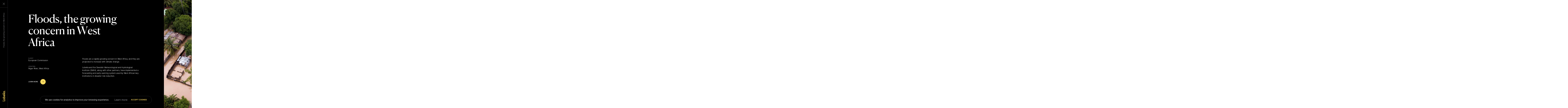

--- FILE ---
content_type: text/html; charset=utf-8
request_url: https://www.lobelia.earth/es/case-studies/fanfar
body_size: 14283
content:
<!doctype html>
<html data-n-head-ssr lang="en" data-n-head="%7B%22lang%22:%7B%22ssr%22:%22en%22%7D%7D">
  <head>
    <meta data-n-head="ssr" charset="utf-8"><meta data-n-head="ssr" name="viewport" content="width=device-width,initial-scale=1,maximum-scale=1,user-scalable=no"><meta data-n-head="ssr" data-hid="twitter:card" name="twitter:card" content="summary_large_image"><meta data-n-head="ssr" data-hid="twitter:image" name="twitter:image" content="https://www.lobelia.earth/images/unfurl-lobelia.jpg"><meta data-n-head="ssr" data-hid="description" name="description" content="Fanfar flood early-warning systems in west africa"><meta data-n-head="ssr" data-hid="og:title" name="og:title" content="Floods, the growing concern in West Africa"><meta data-n-head="ssr" data-hid="og:description" name="og:description" content="Floods, the growing concern in West Africa"><meta data-n-head="ssr" data-hid="twitter:title" name="twitter:title" content="Floods, the growing concern in West Africa"><meta data-n-head="ssr" data-hid="twitter:description" name="twitter:description" content="Fanfar flood early-warning systems in west africa"><title>Floods, the growing concern in West Africa | Lobelia</title><link data-n-head="ssr" rel="icon" type="image/x-icon" href="/favicon.ico"><link data-n-head="ssr" as="style" rel="stylesheet preload prefetch" href="/fonts/canela.css" type="text/css" crossorigin="anonymous"><script data-n-head="ssr" data-hid="metricool-tracking" type="text/javascript">function loadScript(e){var t=document.getElementsByTagName("head")[0],a=document.createElement("script");a.type="text/javascript",a.src="https://tracker.metricool.com/resources/be.js",a.onreadystatechange=e,a.onload=e,t.appendChild(a)}loadScript((function(){beTracker.t({hash:"e7ac802247934cac732eafb27a93e1c1"})}))</script><script data-n-head="ssr" data-hid="matomo-tracking" type="text/javascript">var _paq=window._paq=window._paq||[];_paq.push(["trackPageView"]),_paq.push(["enableLinkTracking"]),function(){_paq.push(["setTrackerUrl","https://lobelia.matomo.cloud/matomo.php"]),_paq.push(["setSiteId","2"]),_paq.push(["MediaAnalytics::disableMediaAnalytics"]);var a=document,e=a.createElement("script"),t=a.getElementsByTagName("script")[0];e.async=!0,e.src="https://cdn.matomo.cloud/lobelia.matomo.cloud/matomo.js",t.parentNode.insertBefore(e,t)}()</script><link rel="preload" href="/_nuxt/70108b4.js" as="script"><link rel="preload" href="/_nuxt/932c58c.js" as="script"><link rel="preload" href="/_nuxt/9c4b023.js" as="script"><link rel="preload" href="/_nuxt/b49b9e5.js" as="script"><link rel="preload" href="/_nuxt/fonts/inter-latin-100-normal.0b722c7.woff2" as="font" type="font/woff2" crossorigin><link rel="preload" href="/_nuxt/fonts/inter-latin-100-normal.94fa60e.woff" as="font" type="font/woff" crossorigin><link rel="preload" href="/_nuxt/fonts/inter-latin-200-normal.7660f47.woff2" as="font" type="font/woff2" crossorigin><link rel="preload" href="/_nuxt/fonts/inter-latin-200-normal.42a9c83.woff" as="font" type="font/woff" crossorigin><link rel="preload" href="/_nuxt/fonts/inter-latin-300-normal.9a3673f.woff2" as="font" type="font/woff2" crossorigin><link rel="preload" href="/_nuxt/fonts/inter-latin-300-normal.f7d4838.woff" as="font" type="font/woff" crossorigin><link rel="preload" href="/_nuxt/fonts/inter-latin-400-normal.68c477c.woff2" as="font" type="font/woff2" crossorigin><link rel="preload" href="/_nuxt/fonts/inter-latin-400-normal.1eb0efb.woff" as="font" type="font/woff" crossorigin><link rel="preload" href="/_nuxt/fonts/inter-latin-500-normal.0627ec8.woff2" as="font" type="font/woff2" crossorigin><link rel="preload" href="/_nuxt/fonts/inter-latin-500-normal.746fa7b.woff" as="font" type="font/woff" crossorigin><link rel="preload" href="/_nuxt/fonts/inter-latin-600-normal.cfdce67.woff2" as="font" type="font/woff2" crossorigin><link rel="preload" href="/_nuxt/fonts/inter-latin-600-normal.a53a38a.woff" as="font" type="font/woff" crossorigin><link rel="preload" href="/_nuxt/fonts/inter-latin-700-normal.8d7a3f0.woff2" as="font" type="font/woff2" crossorigin><link rel="preload" href="/_nuxt/fonts/inter-latin-700-normal.ac0ed07.woff" as="font" type="font/woff" crossorigin><link rel="preload" href="/_nuxt/fonts/inter-latin-800-normal.191c43b.woff2" as="font" type="font/woff2" crossorigin><link rel="preload" href="/_nuxt/fonts/inter-latin-800-normal.38bc6c3.woff" as="font" type="font/woff" crossorigin><link rel="preload" href="/_nuxt/fonts/inter-latin-900-normal.a671ce0.woff2" as="font" type="font/woff2" crossorigin><link rel="preload" href="/_nuxt/fonts/inter-latin-900-normal.3b6a9bf.woff" as="font" type="font/woff" crossorigin><link rel="preload" href="/_nuxt/caf79f2.js" as="script"><link rel="preload" href="/_nuxt/e021052.js" as="script"><link rel="preload" href="/_nuxt/a0df170.js" as="script"><link rel="preload" href="/_nuxt/7e0e6ef.js" as="script"><style data-vue-ssr-id="db8a3f08:0 49569972:0 622b0b50:0 19d49004:0 17c463ec:0 42a7c116:0 4309bbdb:0 54787cee:0 35e0035f:0 10ee760f:0 e2a27420:0 90f53da0:0 6e24409a:0 cd5963b0:0 ae59cd32:0 35a58179:0 de60bc22:0 f7348adc:0 7a775e92:0 2be8ad44:0">/*! normalize.css v8.0.0 | MIT License | github.com/necolas/normalize.css */@font-face{font-display:swap;font-family:Inter;font-style:normal;font-weight:100;src:url(/_nuxt/fonts/inter-latin-100-normal.0b722c7.woff2) format("woff2"),url(/_nuxt/fonts/inter-latin-100-normal.94fa60e.woff) format("woff")}@font-face{font-display:swap;font-family:Inter;font-style:normal;font-weight:200;src:url(/_nuxt/fonts/inter-latin-200-normal.7660f47.woff2) format("woff2"),url(/_nuxt/fonts/inter-latin-200-normal.42a9c83.woff) format("woff")}@font-face{font-display:swap;font-family:Inter;font-style:normal;font-weight:300;src:url(/_nuxt/fonts/inter-latin-300-normal.9a3673f.woff2) format("woff2"),url(/_nuxt/fonts/inter-latin-300-normal.f7d4838.woff) format("woff")}@font-face{font-display:swap;font-family:Inter;font-style:normal;font-weight:400;src:url(/_nuxt/fonts/inter-latin-400-normal.68c477c.woff2) format("woff2"),url(/_nuxt/fonts/inter-latin-400-normal.1eb0efb.woff) format("woff")}@font-face{font-display:swap;font-family:Inter;font-style:normal;font-weight:500;src:url(/_nuxt/fonts/inter-latin-500-normal.0627ec8.woff2) format("woff2"),url(/_nuxt/fonts/inter-latin-500-normal.746fa7b.woff) format("woff")}@font-face{font-display:swap;font-family:Inter;font-style:normal;font-weight:600;src:url(/_nuxt/fonts/inter-latin-600-normal.cfdce67.woff2) format("woff2"),url(/_nuxt/fonts/inter-latin-600-normal.a53a38a.woff) format("woff")}@font-face{font-display:swap;font-family:Inter;font-style:normal;font-weight:700;src:url(/_nuxt/fonts/inter-latin-700-normal.8d7a3f0.woff2) format("woff2"),url(/_nuxt/fonts/inter-latin-700-normal.ac0ed07.woff) format("woff")}@font-face{font-display:swap;font-family:Inter;font-style:normal;font-weight:800;src:url(/_nuxt/fonts/inter-latin-800-normal.191c43b.woff2) format("woff2"),url(/_nuxt/fonts/inter-latin-800-normal.38bc6c3.woff) format("woff")}@font-face{font-display:swap;font-family:Inter;font-style:normal;font-weight:900;src:url(/_nuxt/fonts/inter-latin-900-normal.a671ce0.woff2) format("woff2"),url(/_nuxt/fonts/inter-latin-900-normal.3b6a9bf.woff) format("woff")}html{font-size:100%;line-height:1em;-webkit-font-smoothing:antialiased;-moz-osx-font-smoothing:grayscale;text-rendering:geometricPrecision;-webkit-text-size-adjust:100%}body{margin:0;padding:0}hr{box-sizing:content-box;height:0;overflow:visible}pre{font-family:monospace,monospace;font-size:1em}a{background-color:transparent}abbr[title]{border-bottom:none;text-decoration:underline;-webkit-text-decoration:underline dotted;text-decoration:underline dotted}b,strong{font-weight:bolder}code,kbd,samp{font-family:monospace,monospace;font-size:1em}small{font-size:80%}sub,sup{font-size:75%;line-height:0;position:relative;vertical-align:baseline}sub{bottom:-.25em}sup{top:-.5em}img{border-style:none}button,input,optgroup,select,textarea{font-family:inherit;font-size:100%;line-height:1em;margin:0}button,input{overflow:visible}button,select{text-transform:none}[type=button],[type=reset],[type=submit],button{-webkit-appearance:button}[type=button]::-moz-focus-inner,[type=reset]::-moz-focus-inner,[type=submit]::-moz-focus-inner,button::-moz-focus-inner{border-style:none;padding:0}[type=button]:-moz-focusring,[type=reset]:-moz-focusring,[type=submit]:-moz-focusring,button:-moz-focusring{outline:1px dotted ButtonText}fieldset{padding:.35em .75em .625em}legend{box-sizing:border-box;color:inherit;display:table;max-width:100%;padding:0;white-space:normal}progress{vertical-align:baseline}textarea{overflow:auto}[type=checkbox],[type=radio]{box-sizing:border-box;padding:0}[type=number]::-webkit-inner-spin-button,[type=number]::-webkit-outer-spin-button{height:auto}[type=search]{-webkit-appearance:textfield;outline-offset:-2px}[type=search]::-webkit-search-decoration{-webkit-appearance:none}::-webkit-file-upload-button{-webkit-appearance:button;font:inherit}details{display:block}summary{display:list-item}[hidden],template{display:none}a,abbr,acronym,address,applet,article,aside,audio,b,big,blockquote,body,button,canvas,caption,center,cite,code,dd,del,details,dfn,div,dl,dt,em,embed,fieldset,figcaption,figure,footer,form,h1,h2,h3,h4,h5,h6,header,hgroup,html,i,iframe,img,ins,kbd,label,legend,li,mark,menu,nav,object,ol,output,p,pre,q,ruby,s,samp,section,small,span,strike,strong,sub,summary,sup,time,tt,u,ul,var,video{border:0;font-size:100%;font-weight:inherit;margin:0;padding:0;vertical-align:baseline}article,aside,details,figcaption,figure,footer,header,hgroup,menu,nav,section{display:block}body{line-height:1}ol,ul{list-style:none}blockquote,q{quotes:none}blockquote:after,blockquote:before,q:after,q:before{content:"";content:none}a,button,label{-webkit-text-decoration:none;text-decoration:none;-webkit-tap-highlight-color:transparent}a,button,div,input,select,textarea{-webkit-appearance:none;-moz-appearance:none;appearance:none;background:0 0;border:none;box-sizing:border-box;outline:0;-webkit-tap-highlight-color:transparent}input::-ms-check,input::-ms-clear{display:none}@font-face{font-display:swap;font-family:"Canela Web";font-stretch:normal;font-style:normal;font-weight:400;src:url(/fonts/Canela-Regular-Web.woff2) format("woff2"),url(/fonts/Canela-Regular-Web.woff) format("woff")}:root{--color-white:#fff;--color-white-rgb:255,255,255;--color-black:#000;--color-black-rgb:0,0,0;--color-yellow:#ffdc61;--color-yellow-rgb:255,220,97;--color-blue:#034ea2;--color-blue-rgb:3,78,162;--color-grey-0:#353539;--color-grey-0-rgb:53,53,57;--color-grey-1:#a0a0a5;--color-grey-1-rgb:160,160,165;--color-grey-2:#b0b0b5;--color-grey-2-rgb:176,176,181;--color-grey-3:#ccccd0;--color-grey-3-rgb:204,204,208;--color-grey-4:#e4e4ea;--color-grey-4-rgb:228,228,234;--color-grey-5:#f6f6f8;--color-grey-5-rgb:246,246,251;--color-red:#c8102e;--font-primary:"Canela Web";--font-secondary:"Inter",sans-serif;--color-logo:var(--color-yellow);--color-nav:var(--color-white);--color-bg:var(--color-black);--color-text:var(--color-white);--cursor-width:108px;--cursor-height:108px}[data-animation]{opacity:0}[data-animation].animated{opacity:1}[data-scroll]{opacity:0}[data-scroll]:not([data-scroll-call]).is-inview{opacity:1}.body-text{color:inherit;font-family:Inter,sans-serif;font-family:var(--font-secondary)}.body-text--1{font-size:calc(13.48235px + .58824vw);letter-spacing:-.03em;line-height:1.5384615385em}@media screen and (max-width:768px){.body-text--1{font-size:18px}}.body-text--1.body-text--horizontal{font-size:2.36vh}@media screen and (max-width:767px){.body-text--1.body-text--horizontal{font-size:18px;font-weight:300;line-height:1.5555555556em}}@media screen and (max-width:1024px){.body-text--1{font-weight:400;line-height:1.4545454545em}}@media screen and (max-width:767px){.body-text--1{font-size:18px;font-weight:300;line-height:1.5555555556em}}.body-text--2{font-size:calc(9.48235px + .58824vw);letter-spacing:-.03em;line-height:1.4545454545em}@media screen and (max-width:768px){.body-text--2{font-size:14px}}.body-text--2.body-text--horizontal{font-size:1.99vh}@media screen and (max-width:767px){.body-text--2.body-text--horizontal{font-size:16px;font-weight:300;line-height:1.5em}}@media screen and (max-width:1024px){.body-text--2{font-weight:400;line-height:1.5em}}@media screen and (max-width:767px){.body-text--2{font-size:16px;font-weight:300;line-height:1.5em}}.body-text--3{font-size:calc(14.87059px + .14706vw);letter-spacing:-.03em;line-height:1.5555555556em}@media screen and (max-width:768px){.body-text--3{font-size:16px}}.body-text--3.body-text--horizontal{font-size:1.63vh;font-size:calc(3.16556px + 1.3245vh)}@media screen and (max-height:667px){.body-text--3.body-text--horizontal{font-size:12px}}@media screen and (max-width:767px){.body-text--3.body-text--horizontal{font-size:14px;font-weight:300;line-height:1.4285714286em}}@media screen and (max-width:1024px){.body-text--3{font-weight:400;line-height:1.5em}}@media screen and (max-width:767px){.body-text--3{font-size:14px;font-weight:300;line-height:1.4285714286em}}.body-text--4{font-size:calc(12.87059px + .14706vw);letter-spacing:-.01em;line-height:1.5em}@media screen and (max-width:768px){.body-text--4{font-size:14px}}.body-text--4.body-text--horizontal{font-size:1.45vh;font-size:calc(6.11038px + .883vh)}@media screen and (max-height:667px){.body-text--4.body-text--horizontal{font-size:12px}}@media screen and (max-width:767px){.body-text--4.body-text--horizontal{font-size:14px!important;font-weight:300}}@media screen and (max-width:1024px){.body-text--4{font-weight:400;line-height:1.4285714286em}}@media screen and (max-width:767px){.body-text--4{font-size:14px!important;font-weight:300}}.body-text--tag{font-size:calc(11.43529px + .07353vw);font-weight:500;letter-spacing:.09em;line-height:1.2307692308em;text-transform:uppercase}@media screen and (max-width:768px){.body-text--tag{font-size:12px}}.body-text--tag.body-text--horizontal{font-size:1.18vh}@media screen and (max-width:767px){.body-text--tag.body-text--horizontal{font-size:11px;line-height:1.4545454545em}}@media screen and (max-width:1024px){.body-text--tag{font-weight:400;line-height:1.3333333333em}}@media screen and (max-width:767px){.body-text--tag{font-size:11px;line-height:1.4545454545em}}.body-text--light{font-weight:300!important}.body-text--regular{font-weight:400!important}.body-text--medium{font-weight:500!important}.body-text p{margin-bottom:1.5em}.body-text ul{padding-left:1.2em}.body-text ul li{list-style:disc;margin-bottom:1em}.body-text strong{font-weight:600}.body-text a{border-bottom:1px solid #ffdc61;border-bottom:1px solid var(--color-yellow);color:inherit}.body-text a:hover{border-bottom:none}.c-scrollbar{z-index:10000}div[class^=case-study] p{margin-bottom:1.5em}div[class^=case-study] strong{font-weight:600}.bg-black{background:#000;background:var(--color-black)}.bg-white{background:#fff;background:var(--color-white)}.text-white{color:#fff;color:var(--color-white)}.text-black{color:#000;color:var(--color-black)}.display{color:inherit;font-family:"Canela Web";font-family:var(--font-primary);font-feature-settings:"kern" off;font-kerning:none;font-size:calc(.14118px + 7.79412vw);letter-spacing:-.01em;line-height:1.0361445783em}@media screen and (max-width:768px){.display{font-size:60px}}@media screen and (max-width:767px){.display{font-size:49px;line-height:1.0612244898em}}.headline{color:inherit;font-family:"Canela Web";font-family:var(--font-primary);font-feature-settings:"liga","dlig","kern" off;font-kerning:none;line-height:1em}.headline *{font-feature-settings:"liga","dlig"}.headline--1{font-size:calc(34.98824px + 4.55882vw);letter-spacing:-.01em;line-height:1.0606060606em}@media screen and (max-width:768px){.headline--1{font-size:70px}}.headline--1.headline--horizontal{font-size:11.96vh}@media screen and (max-width:767px){.headline--1.headline--horizontal{font-size:48px;line-height:1.0833333333em}}@media screen and (max-width:1024px){.headline--1{line-height:1.0285714286em}}@media screen and (max-width:767px){.headline--1{font-size:48px;line-height:1.0833333333em}}.headline--2{font-size:calc(36.89412px + 3.52941vw);letter-spacing:-.01em;line-height:1.0714285714em}@media screen and (max-width:768px){.headline--2{font-size:64px}}.headline--2.headline--horizontal{font-size:10.15vh}@media screen and (max-width:767px){.headline--2.headline--horizontal{font-size:38px;line-height:1.1578947368em}}@media screen and (max-width:1024px){.headline--2{line-height:1.09375em}}@media screen and (max-width:767px){.headline--2{font-size:38px;line-height:1.1578947368em}}.headline--3{font-size:calc(6.37647px + 4.11765vw);letter-spacing:-.01em;line-height:1.0212765957em}@media screen and (max-width:768px){.headline--3{font-size:38px}}.headline--3.headline--horizontal{font-size:8.51vh}@media screen and (max-width:767px){.headline--3{line-height:1.1578947368em}}.headline--4{font-size:calc(26.8px + 2.5vw);letter-spacing:-.01em;line-height:1.05em}@media screen and (max-width:768px){.headline--4{font-size:46px}}.headline--4.headline--horizontal{font-size:7.25vh}@media screen and (max-width:767px){.headline--4.headline--horizontal{font-size:34px;line-height:1.0588235294em}}@media screen and (max-width:1024px){.headline--4{line-height:1.0434782609em}}@media screen and (max-width:767px){.headline--4{font-size:34px;line-height:1.0588235294em}}.headline--5{font-size:calc(29.57647px + 1.61765vw);line-height:1.125em}@media screen and (max-width:768px){.headline--5{font-size:42px}}.headline--5.headline--horizontal{font-size:5.8vh}@media screen and (max-width:767px){.headline--5.headline--horizontal{font-size:30px;line-height:1.0666666667em}}@media screen and (max-width:1024px){.headline--5{line-height:1.1428571429em}}@media screen and (max-width:767px){.headline--5{font-size:30px;line-height:1.0666666667em}}.headline--6{font-size:calc(23.22353px + .88235vw);line-height:1.1904761905em}@media screen and (max-width:768px){.headline--6{font-size:30px}}.headline--6.headline--horizontal{font-size:3.806vh}@media screen and (max-width:767px){.headline--6,.headline--6.headline--horizontal{font-size:30px;line-height:1.0666666667em}}.headline--7{font-family:Inter,sans-serif;font-family:var(--font-secondary);font-size:calc(15.22353px + .88235vw);font-weight:300;letter-spacing:-.04em;line-height:1.2352941176em}@media screen and (max-width:768px){.headline--7{font-size:22px}}.headline--7.headline--horizontal{font-size:3.08vh}@media screen and (max-width:767px){.headline--7,.headline--7.headline--horizontal{font-size:20px;line-height:1.2em}}.lineParent{font-feature-settings:"kern" off;font-kerning:none;line-height:inherit;margin-bottom:-.15em;overflow:hidden;padding-bottom:.15em}body,html{overflow:hidden;width:100%}body.has-scroll-init,html.has-scroll-init{overflow:auto}body.has-scroll-smooth,html.has-scroll-smooth{overflow:hidden}body{font-family:Inter,sans-serif;font-family:var(--font-secondary);font-weight:400;opacity:1;transition:color .3s ease-out;visibility:hidden}body.is-loaded{opacity:1;visibility:visible}body.modal-open{overflow:hidden}html[data-scroll-direction=vertical] [data-scroll-section]{margin-top:-1px;position:relative}html[data-scroll-direction=horizontal] [data-scroll-section]{margin-left:-1px;position:relative}[data-scroll-section]{margin-top:-1px;position:relative}.mq{align-items:center;background:#ff0;bottom:20px;display:flex;height:60px;justify-content:center;position:fixed;right:20px;width:60px;z-index:3000}@media screen and (max-width:767px){.mq{background:red}}@media screen and (max-width:768px){.mq{background:green}}@media screen and (max-width:1024px){.mq{background:#0ff}}.fade-enter-active,.fade-leave-active{transition:opacity 1s ease-out}.fade-enter,.fade-leave-to{opacity:0}.fade-cookies-enter-active,.fade-cookies-leave-active{transition:opacity .4s ease-out}.fade-cookies-enter,.fade-cookies-leave-to{opacity:0}.wysiwyg-content{background:#fff;background:var(--color-white);min-height:100vh;padding:18.7969924812vw 28.5714285714vw 7.6597744361vw;position:relative;z-index:5}@media only screen and (max-width:1024px){.wysiwyg-content{padding:18.7969924812vw 14.2857142857vw 7.6597744361vw}}@media only screen and (max-width:767px){.wysiwyg-content{padding:140px 7.1428571429vw 334px}}.wysiwyg-content .headline--1,.wysiwyg-content .headline--2,.wysiwyg-content .headline--3{margin-bottom:3.007518797vw}@media only screen and (max-width:767px){.wysiwyg-content .headline--1,.wysiwyg-content .headline--2,.wysiwyg-content .headline--3{margin-bottom:24px}}.wysiwyg-content .headline--4,.wysiwyg-content .headline--5,.wysiwyg-content .headline--6{margin-bottom:1.5037593985vw}@media only screen and (max-width:767px){.wysiwyg-content .headline--4,.wysiwyg-content .headline--5,.wysiwyg-content .headline--6{margin-bottom:24px}}.wysiwyg-content .body-text--1,.wysiwyg-content .body-text--2{font-weight:500;margin-bottom:3.007518797vw}@media only screen and (max-width:767px){.wysiwyg-content .body-text--1,.wysiwyg-content .body-text--2{margin-bottom:24px}}.wysiwyg-content .body-text--2{font-weight:300}.wysiwyg-content .body-text--2 a:not(.c-btn){border-bottom:1px solid #ffdc61;border-bottom:1px solid var(--color-yellow);font-weight:500}.wysiwyg-content .c-btn{margin-bottom:3.007518797vw;margin-top:0}@media only screen and (max-width:767px){.wysiwyg-content .c-btn{margin-bottom:24px}}.wysiwyg-content img{display:block;margin-bottom:3.007518797vw;max-width:100%}@media only screen and (max-width:767px){.wysiwyg-content img{margin-bottom:24px}}.wysiwyg-content strong *{font-weight:600!important}.wysiwyg-content>:last-child{margin-bottom:0}.wysiwyg-content :not(pre)>code{background-color:#fbfbfb;border:1px solid #e8e8e8;border-radius:.2em;font-size:.9em;padding:.15em .5em}.wysiwyg-content hr{background-color:#666;border:none;height:1px;margin-bottom:3.007518797vw;margin-top:3.007518797vw}@media only screen and (max-width:767px){.wysiwyg-content hr{margin-bottom:24px;margin-top:24px}}.nuxt-progress{background-color:#000;height:2px;left:0;opacity:1;position:fixed;right:0;top:0;transition:width .1s,opacity .4s;width:0;z-index:999999}.nuxt-progress.nuxt-progress-notransition{transition:none}.nuxt-progress-failed{background-color:red}html[data-v-20989a5c]{overflow:hidden}.nav-toggle[data-v-20989a5c]{display:none}@media only screen and (max-width:768px){.nav-toggle[data-v-20989a5c]{color:inherit;display:block;font-size:13px;font-weight:500;pointer-events:all;position:fixed;right:7.1428571429vw;text-transform:uppercase;top:52px;z-index:1000}}.nav-mobile[data-v-20989a5c]{display:none;overflow:hidden;pointer-events:all;width:100vw;z-index:1000}.nav-mobile[data-v-20989a5c],.nav-mobile__bg[data-v-20989a5c]{height:100vh;height:calc(var(--vh,1vh)*100);left:0;position:fixed;top:0}.nav-mobile__bg[data-v-20989a5c]{background:var(--color-yellow);display:block;right:0}.nav-mobile__list[data-v-20989a5c]{align-items:center;display:flex;height:100%;justify-content:center;position:relative}.nav-mobile__list ul[data-v-20989a5c]{display:flex;flex-direction:column;padding:0}.nav-mobile__list ul li[data-v-20989a5c]{margin-bottom:16px;margin-left:0}.nav-mobile__list ul li a[data-v-20989a5c]{color:var(--color-black);display:block;font-family:var(--font-primary);font-size:40px;font-weight:400;height:auto;letter-spacing:-.01em;line-height:normal;overflow:hidden;text-align:center;text-transform:uppercase}.nav-mobile__list ul li a .lineParent[data-v-20989a5c]{overflow:hidden}.nav-mobile__list .nav-mobile__email[data-v-20989a5c]{bottom:48px;left:0;position:absolute;right:0;text-align:center}.nav-mobile__list .nav-mobile__email a[data-v-20989a5c]{border-bottom:1px solid var(--color-black);color:var(--color-black);display:inline-block}.nav-mobile__dot[data-v-20989a5c]{background:var(--color-black);border-radius:100%;height:16px;left:8.5714285714vw;position:absolute;top:46px;width:16px}.nav-mobile__close[data-v-20989a5c]{color:var(--color-black);display:block;font-size:13px;font-weight:500;position:absolute;right:8.5714285714vw;text-transform:uppercase;top:52px}.bg[data-v-6f56ac32]{background-color:var(--color-black);bottom:0;left:0;min-height:100vh;opacity:0;position:fixed;right:0;top:0;width:100%;will-change:background}header[data-v-4a2f7c2a]{align-items:center;display:flex;justify-content:space-between;left:0;padding:5.5921052632vw 7.1428571429vw;pointer-events:none;position:fixed;right:0;top:0;transition:opacity .4s ease-in-out,transform .4s ease-in-out;will-change:transform;z-index:1000}@media only screen and (max-width:768px){header[data-v-4a2f7c2a]{padding-top:5.2083333333vw;position:absolute}}@media only screen and (max-width:767px){header[data-v-4a2f7c2a]{align-items:center;padding-top:40px}}header .logo[data-v-4a2f7c2a]{margin-bottom:20px}@media only screen and (max-width:768px){header .logo[data-v-4a2f7c2a]{margin-bottom:0}}header.is-hidden[data-v-4a2f7c2a]{opacity:0;transform:translateY(-40px)}.logo[data-v-7aa33f64]{pointer-events:all}.logo svg[data-v-7aa33f64]{display:block;height:auto;min-width:110px;width:5.0714285714vw}@media only screen and (max-width:768px){.logo svg[data-v-7aa33f64]{min-width:inherit;width:97px}}.logo svg path[data-v-7aa33f64]{transition:fill .3s ease-out}.logo--black svg .fill[data-v-7aa33f64]{fill:var(--color-black)}.logo--yellow svg .fill[data-v-7aa33f64]{fill:var(--color-yellow)}.case-study-content[data-v-5216ef3c]{background:var(--color-black)}@media screen and (min-width:768px){.case-study-content[data-v-5216ef3c]{display:inline-flex;height:100vh;justify-content:flex-start;min-width:100vw;overflow:hidden;width:auto}}.case-study-content[data-v-5216ef3c] [data-scroll-section]{margin-top:0}@media screen and (min-width:768px){.case-study-content[data-v-5216ef3c] [data-scroll-section]{margin-left:-4px}.case-study-content[data-v-5216ef3c] [data-scroll-section]>*{white-space:normal}}.project-nav[data-v-76a1fb18]{left:0;position:fixed;top:0;transform:rotate(-90deg) translate(-100%);transform-origin:0 0;transition:background .2s ease-out,border .2s ease-out;width:100vh;z-index:100}@media only screen and (max-width:767px){.project-nav[data-v-76a1fb18]{position:sticky;top:-1px;transform:none;width:100vw}}.project-nav__wrap[data-v-76a1fb18]{align-items:center;display:flex;height:7.1428571429vh;justify-content:space-between;margin:0 0 0 3.5714285714vh}@media only screen and (max-width:767px){.project-nav__wrap[data-v-76a1fb18]{height:64px}.project-nav__wrap .project-nav__logo[data-v-76a1fb18]{display:none}}.project-nav__wrap .project-nav__logo[data-v-76a1fb18] svg{display:block;height:2.6785714286vh;width:9.9107142857vh}.project-nav__wrap .project-nav__right[data-v-76a1fb18]{align-items:center;display:flex;justify-content:flex-end}@media only screen and (max-width:767px){.project-nav__wrap .project-nav__right[data-v-76a1fb18]{justify-content:space-between;width:100%}}.project-nav__wrap .project-nav__right .project-nav__title[data-v-76a1fb18]{color:var(--color-grey-1);margin-right:4.6428571429vh;text-align:right}@media only screen and (max-width:767px){.project-nav__wrap .project-nav__right .project-nav__title[data-v-76a1fb18]{flex:1;margin-right:0;padding-right:20px;text-align:left}}.project-nav__wrap .project-nav__right .project-nav__close[data-v-76a1fb18]{align-items:center;display:flex;height:7.1428571429vh;justify-content:center;transition:border .2s ease-out;width:7.1428571429vh}@media only screen and (max-width:767px){.project-nav__wrap .project-nav__right .project-nav__close[data-v-76a1fb18]{height:64px;width:64px}}.project-nav__wrap .project-nav__right .project-nav__close svg[data-v-76a1fb18]{height:4.2857142857vh;width:4.2857142857vh}.project-nav__wrap .project-nav__right .project-nav__close svg .stroke[data-v-76a1fb18]{transition:stroke .2s ease-out}.project-nav--black[data-v-76a1fb18]{background:var(--color-black);border-bottom:1px solid var(--color-grey-0)}.project-nav--black .project-nav__wrap .project-nav__right .project-nav__close[data-v-76a1fb18]{border-left:1px solid var(--color-grey-0)}.project-nav--black .project-nav__wrap .project-nav__right .project-nav__close svg .stroke[data-v-76a1fb18]{stroke:var(--color-white)}.project-nav--white[data-v-76a1fb18]{background:var(--color-white);border-bottom:1px solid var(--color-grey-4)}.project-nav--white .project-nav__wrap .project-nav__right .project-nav__close[data-v-76a1fb18]{border-left:1px solid var(--color-grey-4)}.project-nav--white .project-nav__wrap .project-nav__right .project-nav__close svg .stroke[data-v-76a1fb18]{stroke:var(--color-black)}.has-scroll-smooth body{overflow:hidden}.has-scroll-smooth .js-locomotive{min-height:100%;width:100%}.intro[data-v-8c4fd2c4]{background:var(--color-black);color:var(--color-white);padding-left:26.7857142857vh;padding-right:22.7678571429vh;padding-top:11.7857142857vh}@media only screen and (max-width:767px){.intro[data-v-8c4fd2c4]{padding:72px 7.1428571429vw 81px}}.intro__title[data-v-8c4fd2c4]{width:83.6607142857vh}@media only screen and (max-width:767px){.intro__title[data-v-8c4fd2c4]{width:100%}}.intro .intro__content[data-v-8c4fd2c4]{display:flex;margin-top:8.9285714286vh}@media only screen and (max-width:767px){.intro .intro__content[data-v-8c4fd2c4]{display:block}}.intro .intro__content .intro__summary[data-v-8c4fd2c4]{width:50vh}@media only screen and (max-width:767px){.intro .intro__content .intro__summary[data-v-8c4fd2c4]{width:100%}}.intro .intro__content .intro__summary-tag[data-v-8c4fd2c4]{color:var(--color-grey-1)}.intro .intro__content .intro__summary>div[data-v-8c4fd2c4]{margin-bottom:3.4821428571vh}.intro .intro__content .intro__summary>div[data-v-8c4fd2c4]:last-child{margin-bottom:0}.intro .intro__content .intro__summary .intro__button[data-v-8c4fd2c4]{margin-top:4.9107142857vh}@media only screen and (max-width:767px){.intro .intro__content .intro__summary .intro__button[data-v-8c4fd2c4]{display:none}}.intro .intro__content .intro__description[data-v-8c4fd2c4]{width:53.5714285714vh}@media only screen and (max-width:767px){.intro .intro__content .intro__description[data-v-8c4fd2c4]{margin-top:48px;width:100%}}.intro .intro__content .intro__description[data-v-8c4fd2c4] p{margin-bottom:1.5em}.intro .intro__content .intro__button-mobile[data-v-8c4fd2c4]{display:none}@media only screen and (max-width:767px){.intro .intro__content .intro__button-mobile[data-v-8c4fd2c4]{display:block;margin-top:45px}}.c-btn[data-v-0e705670]{border:none;color:inherit;display:inline-flex;margin-top:3.4304511278vw}.c-btn__content[data-v-41f2b02c]{align-items:center;color:inherit;display:inline-flex;pointer-events:all}.c-btn__content.white .circle__arrow--yellow svg .stroke[data-v-41f2b02c]{stroke:var(--color-black)}.c-btn__content.white .circle__inner--bordered[data-v-41f2b02c]{border-color:var(--color-black)}.c-btn .label[data-v-41f2b02c]{color:inherit;flex:1;font-size:16px;font-weight:500;height:16px;letter-spacing:normal;line-height:16px;margin-right:24px;overflow:hidden;text-transform:uppercase}@media only screen and (max-width:1024px){.c-btn .label[data-v-41f2b02c]{font-size:11px;height:11px;line-height:11px;margin-right:12px}}.c-btn .label__inner--hover[data-v-41f2b02c]{transform:translateY(0)}.c-btn .circle[data-v-41f2b02c]{border-radius:100%;height:2.6666428571vw;min-height:56px;min-width:56px;position:relative;width:2.6666428571vw}@media only screen and (max-width:1024px){.c-btn .circle[data-v-41f2b02c]{height:40px;min-height:inherit;min-width:inherit;width:40px}}.c-btn .circle__inner[data-v-41f2b02c]{border-radius:100%;bottom:0;left:0;position:absolute;right:0;top:0;transform-origin:center}.c-btn .circle__inner--yellow[data-v-41f2b02c]{background:var(--color-yellow)}.c-btn .circle__inner--bordered[data-v-41f2b02c]{border:1px solid var(--color-yellow);opacity:0;transform:scale(.7)}.c-btn .circle__arrow[data-v-41f2b02c]{align-items:center;bottom:0;display:flex;justify-content:center;left:0;position:absolute;right:0;top:0}.c-btn .circle__arrow svg[data-v-41f2b02c]{height:1.1428571429vw;min-height:24px;min-width:24px;width:1.1428571429vw}@media only screen and (max-width:1024px){.c-btn .circle__arrow svg[data-v-41f2b02c]{height:16px;min-height:inherit;min-width:inherit;width:16px}}.c-btn .circle__arrow--yellow[data-v-41f2b02c]{opacity:0;transform:translateX(0)}@media screen and (min-width:1024px){.c-btn.is-horizontal .label[data-v-41f2b02c]{font-size:1.45vh;height:1.45vh;line-height:1.45vh;margin-right:2.175vh}.c-btn.is-horizontal .circle[data-v-41f2b02c]{height:5.07vh;min-height:inherit;min-width:inherit;width:5.07vh}.c-btn.is-horizontal .circle__arrow svg[data-v-41f2b02c]{height:2.175vh;min-height:inherit;min-width:inherit;width:2.175vh}}.full-size-image[data-v-4c8543a6]{background:var(--color-black);overflow:hidden;position:relative}.full-size-image__img[data-v-4c8543a6]{opacity:0;position:relative;transition:opacity .5s ease-in-out;will-change:transform}@media only screen and (max-width:767px){.full-size-image__img[data-v-4c8543a6]{height:auto!important;overflow:hidden;transform:none!important}}.full-size-image__img.is-video[data-v-4c8543a6] img{opacity:0!important;visibility:hidden!important}.full-size-image__img[data-v-4c8543a6] img{display:block;height:100vh;transform:scale(1.25);transform-origin:center;width:auto}@media only screen and (max-width:767px){.full-size-image__img[data-v-4c8543a6] img{height:auto;transform:none;width:100vw}}.full-size-image__img video[data-v-4c8543a6]{height:100%;left:0;-o-object-fit:cover;object-fit:cover;position:absolute;top:0;transform:scale(1.2);transform-origin:center;width:100%}@media only screen and (max-width:767px){.full-size-image__img video[data-v-4c8543a6]{transform:none}}.full-size-image__img.is-inview[data-v-4c8543a6]{opacity:0}.full-size-image__text[data-v-4c8543a6]{background:var(--color-white);bottom:0;max-width:49.1071428571vh;min-height:11.0714285714vh;padding:2.1428571429vh 2.4107142857vh;position:absolute;right:9.1071428571vh}@media only screen and (max-width:767px){.full-size-image__text[data-v-4c8543a6]{background:0 0;color:var(--color-white);display:block;max-width:none;min-height:inherit;padding:30px 7.1428571429vw;position:static;width:100%}}.full-size-image__text svg[data-v-4c8543a6]{display:block;height:2.1428571429vh;margin-left:1.7857142857vh;width:2.1428571429vh}.full-size-image__text__content[data-v-4c8543a6]{align-items:center;display:flex;flex-wrap:wrap}.full-size-image__text[data-v-4c8543a6] p{margin-bottom:0}.full-size-image__text[data-v-4c8543a6] a{border-bottom:2px solid var(--color-yellow);color:var(--color-black)}@media only screen and (max-width:767px){.full-size-image__text[data-v-4c8543a6] a{border-width:1px;color:var(--color-white);padding-bottom:2px}}@media only screen and (max-width:767px){.full-size-image.limit-height .full-size-image__img[data-v-4c8543a6]{height:227px}.full-size-image.limit-height .full-size-image__img video[data-v-4c8543a6],.full-size-image.limit-height .full-size-image__img[data-v-4c8543a6] img{height:100%;-o-object-fit:cover;object-fit:cover}}.full-size-image.is-loaded .full-size-image__img[data-v-4c8543a6]{opacity:1}.full-size-image.is-vertical .full-size-image__img[data-v-4c8543a6]{width:54.7321428571vh}.text-2-columns[data-v-c1468ac6]{background:var(--color-white);color:var(--color-black);padding-left:27.2321428571vh;padding-top:25.1785714286vh;width:122.1428571429vh}@media only screen and (max-width:767px){.text-2-columns[data-v-c1468ac6]{box-sizing:border-box;padding:62px 7.1428571429vw 80px;width:100%}}.text-2-columns__title[data-v-c1468ac6]{width:54.1071428571vh}@media only screen and (max-width:767px){.text-2-columns__title[data-v-c1468ac6]{width:71.4285714286vw}}.text-2-columns__text[data-v-c1468ac6]{display:flex;margin-top:10.0892857143vh}@media only screen and (max-width:767px){.text-2-columns__text[data-v-c1468ac6]{display:block;margin-top:48px}}.text-2-columns__text>div[data-v-c1468ac6]{margin-right:9.7321428571vh;width:30.1785714286vh}@media only screen and (max-width:767px){.text-2-columns__text>div[data-v-c1468ac6]{margin-right:0;width:100%}}.text-2-columns--black[data-v-c1468ac6]{background:var(--color-black);color:var(--color-white)}.title-subtitle-text[data-v-7bc61306]{background:var(--color-white);color:var(--color-black);padding:16.0714285714vh 26.875vh 0}@media only screen and (max-width:767px){.title-subtitle-text[data-v-7bc61306]{padding:62px 7.1428571429vw 80px}}.title-subtitle-text__content[data-v-7bc61306]{width:81.6964285714vh}@media only screen and (max-width:767px){.title-subtitle-text__content[data-v-7bc61306]{width:100%}}.title-subtitle-text__content .title-subtitle-text__top .title-subtitle-text__subtitle[data-v-7bc61306]{margin-bottom:5.3571428571vh}@media only screen and (max-width:767px){.title-subtitle-text__content .title-subtitle-text__top .title-subtitle-text__subtitle[data-v-7bc61306]{margin-bottom:24px;width:57.1428571429vw}}.title-subtitle-text__content .title-subtitle-text__top .title-subtitle-text__title[data-v-7bc61306]{width:68.125vh}@media only screen and (max-width:767px){.title-subtitle-text__content .title-subtitle-text__top .title-subtitle-text__title[data-v-7bc61306]{width:100%}}.title-subtitle-text__content .title-subtitle-text__bottom[data-v-7bc61306]{display:flex;justify-content:flex-end;width:100%}@media only screen and (max-width:767px){.title-subtitle-text__content .title-subtitle-text__bottom[data-v-7bc61306]{justify-content:flex-start}}.title-subtitle-text__content .title-subtitle-text__bottom .title-subtitle-text__text[data-v-7bc61306]{margin-top:8.0357142857vh;width:27.1428571429vh}@media only screen and (max-width:767px){.title-subtitle-text__content .title-subtitle-text__bottom .title-subtitle-text__text[data-v-7bc61306]{margin-top:32px;width:100%}}.case-study-quotes[data-v-76951712]{background:var(--color-black);color:var(--color-white);padding:26.4285714286vh 13.75vh 0;width:121.4285714286vh}@media only screen and (max-width:767px){.case-study-quotes[data-v-76951712]{padding:12px 28.5714285714vw 78px 14.2857142857vw;width:57.1428571429vw}}.case-study-quotes__content[data-v-76951712]{display:flex;flex-wrap:wrap}.case-study-quote[data-v-b1dfe256]{box-sizing:border-box;color:var(--color-white);margin-bottom:11.6071428571vh;padding-right:10.7142857143vh;width:33.3333333%}@media only screen and (max-width:767px){.case-study-quote[data-v-b1dfe256]{margin-bottom:24px;padding-right:0;width:100%}}.case-study-quote[data-v-b1dfe256] .line{color:var(--color-yellow);display:block}.contact[data-v-cee8ed8c]{background:var(--color-black);color:var(--color-white);padding-left:20vh;padding-top:9.5864661654vw;width:120vh}@media only screen and (max-width:767px){.contact[data-v-cee8ed8c]{box-sizing:border-box;padding:80px 7.1428571429vw;width:100%}}.contact__title[data-v-cee8ed8c]{width:60vh}@media only screen and (max-width:767px){.contact__title[data-v-cee8ed8c]{width:71.4285714286vw}}.contact__content[data-v-cee8ed8c]{display:flex;justify-content:space-between;padding-top:9.5535714286vh;width:75vh}@media only screen and (max-width:767px){.contact__content[data-v-cee8ed8c]{flex-direction:column;padding-top:24px;width:100%}}.contact__content .contact__button[data-v-cee8ed8c]{flex:auto}@media only screen and (max-width:767px){.contact__content .contact__button[data-v-cee8ed8c]{order:3}}.contact__content .contact__button .c-btn[data-v-cee8ed8c]{margin:0}@media only screen and (max-width:767px){.contact__content .contact__button .c-btn[data-v-cee8ed8c]{margin-top:24px}}.contact__content .contact__text[data-v-cee8ed8c]{padding-top:2.6785714286vh;width:25vh}@media only screen and (max-width:767px){.contact__content .contact__text[data-v-cee8ed8c]{order:2;width:100%}}.next-project[data-v-2040541c]{background:var(--color-white);color:var(--color-black);height:100vh;overflow:hidden;position:relative;width:38.9285714286vh}@media only screen and (max-width:767px){.next-project[data-v-2040541c]{display:block;height:auto;padding:84px 14.2857142857vw 92px;width:100%}}.next-project__bg[data-v-2040541c]{background:var(--color-yellow);height:100%;left:0;position:absolute;top:0;transform:scaleX(0);transform-origin:right center;width:100%}@media only screen and (max-width:767px){.next-project__bg[data-v-2040541c]{display:block;transform:scale(1)}}.next-project__content[data-v-2040541c]{left:50%;position:absolute;top:50%;transform:translate3d(-50%,-50%,0) rotate(-90deg);transform-origin:center}@media only screen and (max-width:767px){.next-project__content[data-v-2040541c]{left:auto;position:relative;top:auto;transform:none}}.next-project__content span[data-v-2040541c]{display:block;font-family:var(--font-primary);font-size:8.88vh;text-transform:uppercase;transform-origin:center}@media only screen and (max-width:767px){.next-project__content span[data-v-2040541c]{font-size:50px}}.next-project__content span[data-v-2040541c]:nth-child(2){margin-left:8.9285714286vh}@media only screen and (max-width:767px){.next-project__content span[data-v-2040541c]:nth-child(2){margin-left:0;text-align:right}}.next-project__name[data-v-2040541c]{left:53%;position:absolute;text-align:left;text-transform:uppercase;top:74%;white-space:nowrap;width:34%}@media only screen and (max-height:890px){.next-project__name[data-v-2040541c]{visibility:hidden}}@media only screen and (max-width:767px){.next-project__name[data-v-2040541c]{align-items:center;display:flex;justify-content:space-between;left:auto;margin-top:90px;position:relative;top:auto;visibility:visible;white-space:normal;width:71.4285714286vw}.next-project__name .headline[data-v-2040541c]{flex:1}.next-project__name .charChild[data-v-2040541c]{transform:none!important}}.next-project__name svg[data-v-2040541c]{display:none}@media only screen and (max-width:767px){.next-project__name svg[data-v-2040541c]{display:block}}</style><link rel="preload" href="/_nuxt/static/1762872125/es/case-studies/fanfar/state.js" as="script"><link rel="preload" href="/_nuxt/static/1762872125/es/case-studies/fanfar/payload.js" as="script"><link rel="preload" href="/_nuxt/static/1762872125/manifest.js" as="script">
  </head>
  <body>
    <div data-server-rendered="true" id="__nuxt"><!----><div id="__layout"><div data-v-20989a5c><div class="bg" data-v-6f56ac32 data-v-20989a5c></div> <header class="is-hidden" style="display:none" data-v-4a2f7c2a data-v-20989a5c><a href="/es" class="logo logo nuxt-link-active" data-v-7aa33f64 data-v-4a2f7c2a><svg width="111" height="30" viewBox="0 0 111 30" fill="none" xmlns="http://www.w3.org/2000/svg" data-v-7aa33f64><path d="M4.21584 1.09424V24.4242H12.2097V28.2803H0.113281V1.09424H4.21584Z" fill="black" class="fill" data-v-7aa33f64></path> <path d="M13.1996 19.5822C13.1996 17.1054 14.0858 14.9983 15.8583 13.261C17.6308 11.5238 19.7907 10.6551 22.3379 10.6551C24.8969 10.6551 27.0685 11.5296 28.8527 13.2787C30.6134 15.0277 31.4938 17.1758 31.4938 19.723C31.4938 22.2937 30.6076 24.4477 28.8351 26.185C27.0509 27.9105 24.8617 28.7733 22.2675 28.7733C19.6968 28.7733 17.5428 27.8929 15.8055 26.1322C14.0682 24.3949 13.1996 22.2115 13.1996 19.5822ZM17.2493 19.6526C17.2493 21.3664 17.7071 22.7222 18.6227 23.7199C19.5618 24.7294 20.8002 25.2342 22.3379 25.2342C23.8874 25.2342 25.1258 24.7353 26.0531 23.7375C26.9804 22.7398 27.4441 21.4075 27.4441 19.7406C27.4441 18.0738 26.9804 16.7415 26.0531 15.7437C25.114 14.7342 23.8756 14.2295 22.3379 14.2295C20.8237 14.2295 19.597 14.7342 18.6579 15.7437C17.7189 16.7532 17.2493 18.0562 17.2493 19.6526Z" fill="black" class="fill" data-v-7aa33f64></path> <path d="M37.392 1.09424V13.1202C38.9766 11.4768 40.7726 10.6551 42.7799 10.6551C45.0923 10.6551 47.0174 11.5179 48.5551 13.2434C50.0929 14.9572 50.8617 17.0936 50.8617 19.6526C50.8617 22.2937 50.087 24.477 48.5375 26.2026C46.9998 27.9164 45.0571 28.7733 42.7094 28.7733C40.7257 28.7733 38.9532 28.0103 37.392 26.4843V28.2803H33.4303V1.09424H37.392ZM46.812 19.8287C46.812 18.1853 46.3659 16.8471 45.4738 15.8141C44.57 14.7577 43.4372 14.2295 42.0756 14.2295C40.62 14.2295 39.4344 14.7401 38.5188 15.7613C37.615 16.7708 37.1631 18.0855 37.1631 19.7054C37.1631 21.3722 37.6091 22.7046 38.5012 23.7023C39.3933 24.7235 40.5672 25.2342 42.0227 25.2342C43.3961 25.2342 44.5347 24.7235 45.4386 23.7023C46.3542 22.6693 46.812 21.3781 46.812 19.8287Z" fill="black" class="fill" data-v-7aa33f64></path> <path d="M68.9609 20.6386H56.6709C56.7765 22.0472 57.2343 23.1682 58.0443 24.0016C58.8542 24.8233 59.8931 25.2342 61.1608 25.2342C62.1468 25.2342 62.9626 24.9994 63.6082 24.5299C64.2421 24.0603 64.964 23.1917 65.774 21.924L69.1194 23.7904C68.6029 24.6707 68.0571 25.4279 67.4819 26.0617C66.9067 26.6839 66.2905 27.2003 65.6331 27.6112C64.9758 28.0103 64.2656 28.3038 63.5026 28.4916C62.7396 28.6794 61.9121 28.7733 61.0199 28.7733C58.461 28.7733 56.4068 27.9516 54.8573 26.3082C53.3078 24.6531 52.5331 22.458 52.5331 19.723C52.5331 17.0115 53.2844 14.8164 54.7869 13.1378C56.3011 11.4827 58.3084 10.6551 60.8087 10.6551C63.3324 10.6551 65.3279 11.4592 66.7952 13.0674C68.2508 14.6638 68.9785 16.8765 68.9785 19.7054L68.9609 20.6386ZM64.8936 17.3988C64.3419 15.2859 63.0096 14.2295 60.8967 14.2295C60.4154 14.2295 59.9635 14.3058 59.5409 14.4584C59.1183 14.5992 58.731 14.8105 58.3788 15.0922C58.0384 15.3622 57.7449 15.6909 57.4984 16.0783C57.2519 16.4656 57.0641 16.9058 56.935 17.3988H64.8936Z" fill="black" class="fill" data-v-7aa33f64></path> <path d="M75.5624 1.09655V28.2803H71.6007V1.09655H75.5624Z" fill="black" class="fill" data-v-7aa33f64></path> <path d="M82.5518 11.1305V28.2803H78.5901V11.1305H82.5518Z" fill="black" class="fill" data-v-7aa33f64></path> <path d="M98.0341 11.1305H102.013V28.2803H98.0341V26.4843C96.4025 28.0103 94.6476 28.7733 92.7695 28.7733C90.3983 28.7733 88.438 27.9164 86.8885 26.2026C85.3508 24.4536 84.582 22.2702 84.582 19.6526C84.582 17.0819 85.3508 14.9396 86.8885 13.2258C88.4263 11.512 90.3514 10.6551 92.6638 10.6551C94.6593 10.6551 96.4494 11.4768 98.0341 13.1202V11.1305ZM88.6317 19.6526C88.6317 21.2959 89.0719 22.6341 89.9523 23.6671C90.8561 24.7118 91.9947 25.2342 93.3681 25.2342C94.8354 25.2342 96.021 24.7294 96.9248 23.7199C97.8287 22.6752 98.2806 21.3488 98.2806 19.7406C98.2806 18.1325 97.8287 16.806 96.9248 15.7613C96.021 14.7401 94.8471 14.2295 93.4033 14.2295C92.0417 14.2295 90.9031 14.7459 89.9875 15.7789C89.0836 16.8236 88.6317 18.1149 88.6317 19.6526Z" fill="black" class="fill" data-v-7aa33f64></path> <path d="M79.1049 5.85927C78.6401 5.39445 78.4077 4.82174 78.4077 4.14111C78.4077 3.46049 78.6442 2.88362 79.1173 2.41051C79.5904 1.93739 80.1673 1.70083 80.8479 1.70083C81.5286 1.70083 82.1054 1.93739 82.5785 2.4105C83.06 2.89192 83.3007 3.47294 83.3007 4.15356C83.3007 4.81758 83.06 5.3903 82.5785 5.87172C82.0888 6.36143 81.512 6.60629 80.8479 6.60629C80.1839 6.60629 79.6029 6.35728 79.1049 5.85927Z" fill="black" class="fill" data-v-7aa33f64></path> <path d="M105.691 28.0307C105.226 27.5658 104.994 26.9931 104.994 26.3125C104.994 25.6319 105.23 25.055 105.703 24.5819C106.176 24.1088 106.753 23.8722 107.434 23.8722C108.114 23.8722 108.691 24.1088 109.164 24.5819C109.646 25.0633 109.887 25.6443 109.887 26.3249C109.887 26.989 109.646 27.5617 109.164 28.0431C108.675 28.5328 108.098 28.7777 107.434 28.7777C106.77 28.7777 106.189 28.5287 105.691 28.0307Z" fill="black" class="fill" data-v-7aa33f64></path></svg></a> <!----></header> <a href="#" class="nav-toggle" data-v-20989a5c>menu</a> <div class="nav-mobile" style="display:none" data-v-20989a5c><div class="nav-mobile__bg" data-v-20989a5c></div> <div class="nav-mobile__list" data-v-20989a5c><ul data-v-20989a5c><li class="nav-mobile__item" data-v-20989a5c><a href="/es/what-we-do" data-v-20989a5c>Qué hacemos</a></li><li class="nav-mobile__item" data-v-20989a5c><a href="/es/how-it-works" data-v-20989a5c>Cómo funciona</a></li><li class="nav-mobile__item" data-v-20989a5c><a href="/es/case-studies" class="nuxt-link-active" data-v-20989a5c>Case Studies</a></li><li class="nav-mobile__item" data-v-20989a5c><a href="/es/about-us" data-v-20989a5c>About</a></li><li class="nav-mobile__item" data-v-20989a5c><a href="/es/contact" data-v-20989a5c>Contacto</a></li></ul> <div class="nav-mobile__email" data-v-20989a5c><a href="mailto:info@lobelia.earth" data-v-20989a5c><span class="body-text body-text--2 body-text--light body-text--vertical" data-v-20989a5c>info@lobelia.earth</span></a></div></div> <a href="/es" class="nav-mobile__dot nuxt-link-active" data-v-20989a5c></a> <a href="#" class="nav-mobile__close" data-v-20989a5c>close</a></div> <div id="content" class="case-study content" data-v-5216ef3c data-v-20989a5c><div class="project-nav project-nav--black" data-v-76a1fb18 data-v-5216ef3c><div class="project-nav__wrap" data-v-76a1fb18><a href="/es" class="logo project-nav__logo nuxt-link-active logo--yellow" data-v-7aa33f64 data-v-76a1fb18><svg width="111" height="30" viewBox="0 0 111 30" fill="none" xmlns="http://www.w3.org/2000/svg" data-v-7aa33f64><path d="M4.21584 1.09424V24.4242H12.2097V28.2803H0.113281V1.09424H4.21584Z" fill="black" class="fill" data-v-7aa33f64></path> <path d="M13.1996 19.5822C13.1996 17.1054 14.0858 14.9983 15.8583 13.261C17.6308 11.5238 19.7907 10.6551 22.3379 10.6551C24.8969 10.6551 27.0685 11.5296 28.8527 13.2787C30.6134 15.0277 31.4938 17.1758 31.4938 19.723C31.4938 22.2937 30.6076 24.4477 28.8351 26.185C27.0509 27.9105 24.8617 28.7733 22.2675 28.7733C19.6968 28.7733 17.5428 27.8929 15.8055 26.1322C14.0682 24.3949 13.1996 22.2115 13.1996 19.5822ZM17.2493 19.6526C17.2493 21.3664 17.7071 22.7222 18.6227 23.7199C19.5618 24.7294 20.8002 25.2342 22.3379 25.2342C23.8874 25.2342 25.1258 24.7353 26.0531 23.7375C26.9804 22.7398 27.4441 21.4075 27.4441 19.7406C27.4441 18.0738 26.9804 16.7415 26.0531 15.7437C25.114 14.7342 23.8756 14.2295 22.3379 14.2295C20.8237 14.2295 19.597 14.7342 18.6579 15.7437C17.7189 16.7532 17.2493 18.0562 17.2493 19.6526Z" fill="black" class="fill" data-v-7aa33f64></path> <path d="M37.392 1.09424V13.1202C38.9766 11.4768 40.7726 10.6551 42.7799 10.6551C45.0923 10.6551 47.0174 11.5179 48.5551 13.2434C50.0929 14.9572 50.8617 17.0936 50.8617 19.6526C50.8617 22.2937 50.087 24.477 48.5375 26.2026C46.9998 27.9164 45.0571 28.7733 42.7094 28.7733C40.7257 28.7733 38.9532 28.0103 37.392 26.4843V28.2803H33.4303V1.09424H37.392ZM46.812 19.8287C46.812 18.1853 46.3659 16.8471 45.4738 15.8141C44.57 14.7577 43.4372 14.2295 42.0756 14.2295C40.62 14.2295 39.4344 14.7401 38.5188 15.7613C37.615 16.7708 37.1631 18.0855 37.1631 19.7054C37.1631 21.3722 37.6091 22.7046 38.5012 23.7023C39.3933 24.7235 40.5672 25.2342 42.0227 25.2342C43.3961 25.2342 44.5347 24.7235 45.4386 23.7023C46.3542 22.6693 46.812 21.3781 46.812 19.8287Z" fill="black" class="fill" data-v-7aa33f64></path> <path d="M68.9609 20.6386H56.6709C56.7765 22.0472 57.2343 23.1682 58.0443 24.0016C58.8542 24.8233 59.8931 25.2342 61.1608 25.2342C62.1468 25.2342 62.9626 24.9994 63.6082 24.5299C64.2421 24.0603 64.964 23.1917 65.774 21.924L69.1194 23.7904C68.6029 24.6707 68.0571 25.4279 67.4819 26.0617C66.9067 26.6839 66.2905 27.2003 65.6331 27.6112C64.9758 28.0103 64.2656 28.3038 63.5026 28.4916C62.7396 28.6794 61.9121 28.7733 61.0199 28.7733C58.461 28.7733 56.4068 27.9516 54.8573 26.3082C53.3078 24.6531 52.5331 22.458 52.5331 19.723C52.5331 17.0115 53.2844 14.8164 54.7869 13.1378C56.3011 11.4827 58.3084 10.6551 60.8087 10.6551C63.3324 10.6551 65.3279 11.4592 66.7952 13.0674C68.2508 14.6638 68.9785 16.8765 68.9785 19.7054L68.9609 20.6386ZM64.8936 17.3988C64.3419 15.2859 63.0096 14.2295 60.8967 14.2295C60.4154 14.2295 59.9635 14.3058 59.5409 14.4584C59.1183 14.5992 58.731 14.8105 58.3788 15.0922C58.0384 15.3622 57.7449 15.6909 57.4984 16.0783C57.2519 16.4656 57.0641 16.9058 56.935 17.3988H64.8936Z" fill="black" class="fill" data-v-7aa33f64></path> <path d="M75.5624 1.09655V28.2803H71.6007V1.09655H75.5624Z" fill="black" class="fill" data-v-7aa33f64></path> <path d="M82.5518 11.1305V28.2803H78.5901V11.1305H82.5518Z" fill="black" class="fill" data-v-7aa33f64></path> <path d="M98.0341 11.1305H102.013V28.2803H98.0341V26.4843C96.4025 28.0103 94.6476 28.7733 92.7695 28.7733C90.3983 28.7733 88.438 27.9164 86.8885 26.2026C85.3508 24.4536 84.582 22.2702 84.582 19.6526C84.582 17.0819 85.3508 14.9396 86.8885 13.2258C88.4263 11.512 90.3514 10.6551 92.6638 10.6551C94.6593 10.6551 96.4494 11.4768 98.0341 13.1202V11.1305ZM88.6317 19.6526C88.6317 21.2959 89.0719 22.6341 89.9523 23.6671C90.8561 24.7118 91.9947 25.2342 93.3681 25.2342C94.8354 25.2342 96.021 24.7294 96.9248 23.7199C97.8287 22.6752 98.2806 21.3488 98.2806 19.7406C98.2806 18.1325 97.8287 16.806 96.9248 15.7613C96.021 14.7401 94.8471 14.2295 93.4033 14.2295C92.0417 14.2295 90.9031 14.7459 89.9875 15.7789C89.0836 16.8236 88.6317 18.1149 88.6317 19.6526Z" fill="black" class="fill" data-v-7aa33f64></path> <path d="M79.1049 5.85927C78.6401 5.39445 78.4077 4.82174 78.4077 4.14111C78.4077 3.46049 78.6442 2.88362 79.1173 2.41051C79.5904 1.93739 80.1673 1.70083 80.8479 1.70083C81.5286 1.70083 82.1054 1.93739 82.5785 2.4105C83.06 2.89192 83.3007 3.47294 83.3007 4.15356C83.3007 4.81758 83.06 5.3903 82.5785 5.87172C82.0888 6.36143 81.512 6.60629 80.8479 6.60629C80.1839 6.60629 79.6029 6.35728 79.1049 5.85927Z" fill="black" class="fill" data-v-7aa33f64></path> <path d="M105.691 28.0307C105.226 27.5658 104.994 26.9931 104.994 26.3125C104.994 25.6319 105.23 25.055 105.703 24.5819C106.176 24.1088 106.753 23.8722 107.434 23.8722C108.114 23.8722 108.691 24.1088 109.164 24.5819C109.646 25.0633 109.887 25.6443 109.887 26.3249C109.887 26.989 109.646 27.5617 109.164 28.0431C108.675 28.5328 108.098 28.7777 107.434 28.7777C106.77 28.7777 106.189 28.5287 105.691 28.0307Z" fill="black" class="fill" data-v-7aa33f64></path></svg></a> <div class="project-nav__right" data-v-76a1fb18><div class="body-text project-nav__title body-text--4 body-text--light body-text--horizontal" data-v-76a1fb18>Floods, the growing concern in West Africa</div> <a href="#" class="project-nav__close" data-v-76a1fb18><svg width="48" height="48" viewBox="0 0 48 48" fill="none" xmlns="http://www.w3.org/2000/svg" data-v-76a1fb18><path d="M33.8999 14.1006L14.1009 33.8996" stroke="white" stroke-width="1.5" stroke-linecap="square" class="stroke" data-v-76a1fb18></path> <path d="M14.1001 14.1006L33.8991 33.8996" stroke="white" stroke-width="1.5" stroke-linecap="square" class="stroke" data-v-76a1fb18></path></svg></a></div></div></div> <div class="js-locomotive" data-v-5216ef3c><div class="case-study-content" data-v-5216ef3c><section data-scroll-section="" data-project-nav-color="black" class="intro" data-v-8c4fd2c4 data-v-5216ef3c><div data-scroll-call="lines-down-up-mask" data-scroll="" class="headline intro__title headline--2 headline--horizontal" data-v-8c4fd2c4>Floods, the growing concern in West Africa</div> <div class="intro__content" data-v-8c4fd2c4><div class="intro__summary" data-v-8c4fd2c4><div data-scroll-call="down-up-opacity" data-animation-delay="0.3" data-scroll data-v-8c4fd2c4><div class="body-text intro__summary-tag body-text--tag body-text--medium body-text--horizontal" data-v-8c4fd2c4>Client</div> <div class="body-text body-text--3 body-text--light body-text--horizontal" data-v-8c4fd2c4>European Commission</div></div> <div data-scroll-call="down-up-opacity" data-animation-delay="0.4" data-scroll data-v-8c4fd2c4><div class="body-text intro__summary-tag body-text--tag body-text--medium body-text--horizontal" data-v-8c4fd2c4>Location</div> <div class="body-text body-text--3 body-text--light body-text--horizontal" data-v-8c4fd2c4>Niger River, West Africa</div></div> <a href="https://fanfar.eu/" data-scroll-call="down-up-opacity" data-animation-delay="0.5" data-scroll="" class="c-btn link intro__button is-horizontal" data-v-0e705670 data-v-8c4fd2c4><div class="c-btn__content black" data-v-41f2b02c data-v-0e705670><div class="label" data-v-41f2b02c><div class="label__inner label__inner--active" data-v-41f2b02c>learn more</div> <div class="label__inner label__inner--hover" data-v-41f2b02c>learn more</div></div> <div class="circle" data-v-41f2b02c><div class="circle__inner circle__inner--bordered" data-v-41f2b02c></div> <div class="circle__inner circle__inner--yellow" data-v-41f2b02c></div> <div class="circle__arrow circle__arrow--black" data-v-41f2b02c><svg width="24" height="24" viewBox="0 0 24 24" fill="none" xmlns="http://www.w3.org/2000/svg" data-v-41f2b02c><line x1="3.77637" y1="12.0312" x2="20.2236" y2="12.0312" stroke="black" stroke-width="1.5" data-v-41f2b02c></line> <path d="M15.7549 7.53125L20.2236 12L15.7549 16.4688" stroke="black" stroke-width="1.5" data-v-41f2b02c></path></svg></div> <div class="circle__arrow circle__arrow--yellow" data-v-41f2b02c><svg width="24" height="24" viewBox="0 0 24 24" fill="none" xmlns="http://www.w3.org/2000/svg" data-v-41f2b02c><line x1="3.77637" y1="12.0312" x2="20.2236" y2="12.0312" stroke="#FFDC61" stroke-width="1.5" class="stroke" data-v-41f2b02c></line> <path d="M15.7549 7.53125L20.2236 12L15.7549 16.4688" stroke="#FFDC61" stroke-width="1.5" class="stroke" data-v-41f2b02c></path></svg></div></div></div></a></div> <div data-scroll-call="down-up-opacity" data-animation-delay="0.3" data-scroll class="intro__description" data-v-8c4fd2c4><div class="body-text body-text--3 body-text--light body-text--horizontal" data-v-8c4fd2c4><div style="display:contents" data-v-8c4fd2c4><p>Floods are a rapidly growing concern in West Africa, and they are projected to increase with climate change.</p><p>Lobelia and the Swedish Meteorological and Hydrological Institute (SMHI), along with other partners, have implemented a forecasting and early-warning system used by West African key institutions in disaster risk reduction.</p></div></div></div> <a href="https://fanfar.eu/" data-scroll-call="down-up-opacity" data-animation-delay="0.5" data-scroll="" class="c-btn link intro__button-mobile is-horizontal" data-v-0e705670 data-v-8c4fd2c4><div class="c-btn__content black" data-v-41f2b02c data-v-0e705670><div class="label" data-v-41f2b02c><div class="label__inner label__inner--active" data-v-41f2b02c>learn more</div> <div class="label__inner label__inner--hover" data-v-41f2b02c>learn more</div></div> <div class="circle" data-v-41f2b02c><div class="circle__inner circle__inner--bordered" data-v-41f2b02c></div> <div class="circle__inner circle__inner--yellow" data-v-41f2b02c></div> <div class="circle__arrow circle__arrow--black" data-v-41f2b02c><svg width="24" height="24" viewBox="0 0 24 24" fill="none" xmlns="http://www.w3.org/2000/svg" data-v-41f2b02c><line x1="3.77637" y1="12.0312" x2="20.2236" y2="12.0312" stroke="black" stroke-width="1.5" data-v-41f2b02c></line> <path d="M15.7549 7.53125L20.2236 12L15.7549 16.4688" stroke="black" stroke-width="1.5" data-v-41f2b02c></path></svg></div> <div class="circle__arrow circle__arrow--yellow" data-v-41f2b02c><svg width="24" height="24" viewBox="0 0 24 24" fill="none" xmlns="http://www.w3.org/2000/svg" data-v-41f2b02c><line x1="3.77637" y1="12.0312" x2="20.2236" y2="12.0312" stroke="#FFDC61" stroke-width="1.5" class="stroke" data-v-41f2b02c></line> <path d="M15.7549 7.53125L20.2236 12L15.7549 16.4688" stroke="#FFDC61" stroke-width="1.5" class="stroke" data-v-41f2b02c></path></svg></div></div></div></a></div></section> <div style="display:contents" data-v-5216ef3c><section data-scroll-section="" data-project-nav-color="black" class="full-size-image" data-v-4c8543a6><div data-scroll data-scroll-speed="-0.8" class="full-size-image__img" style="height:100vh;width:133.42245989304814vh" data-v-4c8543a6><picture class="full-size-image__img-image" data-v-5f52b25e data-v-4c8543a6><source type="image/webp" srcset="/_vercel/image?url=/files/case-study-fanfar01r.jpg&w=768&q=90 768w, /_vercel/image?url=/files/case-study-fanfar01r.jpg&w=1440&q=90 1440w, /_vercel/image?url=/files/case-study-fanfar01r.jpg&w=2128&q=90 2128w" sizes="(max-width: 768px) 768px, (max-width: 1440px) 1440px, 2128px"> <img src="/_vercel/image?url=/files/case-study-fanfar01r.jpg&w=2128&q=90" srcset="/_vercel/image?url=/files/case-study-fanfar01r.jpg&w=768&q=90 768w, /_vercel/image?url=/files/case-study-fanfar01r.jpg&w=1440&q=90 1440w, /_vercel/image?url=/files/case-study-fanfar01r.jpg&w=2128&q=90 2128w" sizes="(max-width: 768px) 768px, (max-width: 1440px) 1440px, 2128px"></picture> <!----></div> <!----></section><section data-scroll-section="" data-project-nav-color="white" class="text-2-columns text-2-columns--white" data-v-c1468ac6><div data-scroll-call="lines-down-up-mask" data-scroll="" class="headline text-2-columns__title headline--5 headline--horizontal" data-v-c1468ac6>EO‑based early‑warnings system</div> <div data-scroll-call="down-up-opacity" data-animation-delay="0.3" data-scroll class="text-2-columns__text" data-v-c1468ac6><div class="body-text body-text--3 body-text--light body-text--horizontal" data-v-c1468ac6><div style="display:contents" data-v-c1468ac6><p>Lobelia produces satellite-based water level products for the Niger River basin. The data is sequentially assimilated into SMHI’s hydrological model (HYPE) to predict river discharge in ungauged areas and to generate 10-day flood forecasting data used for early-warning alerts.</p></div></div> <div class="body-text body-text--3 body-text--light body-text--horizontal" data-v-c1468ac6><div style="display:contents" data-v-c1468ac6><p>The system and the data are adapted to regional conditions and operated by local authorities.
The early warning system is accessible from a web interface, via SMS, e-mail, and application programming interfaces (API).</p></div></div></div></section><section data-scroll-section="" data-project-nav-color="black" class="full-size-image" data-v-4c8543a6><div data-scroll data-scroll-speed="-0.8" class="full-size-image__img" style="height:100vh;width:149.80605120248254vh" data-v-4c8543a6><picture class="full-size-image__img-image" data-v-5f52b25e data-v-4c8543a6><source type="image/webp" srcset="/_vercel/image?url=/files/case-study-fanfar02r.jpg&w=768&q=90 768w, /_vercel/image?url=/files/case-study-fanfar02r.jpg&w=1440&q=90 1440w, /_vercel/image?url=/files/case-study-fanfar02r.jpg&w=2128&q=90 2128w" sizes="(max-width: 768px) 768px, (max-width: 1440px) 1440px, 2128px"> <img src="/_vercel/image?url=/files/case-study-fanfar02r.jpg&w=2128&q=90" srcset="/_vercel/image?url=/files/case-study-fanfar02r.jpg&w=768&q=90 768w, /_vercel/image?url=/files/case-study-fanfar02r.jpg&w=1440&q=90 1440w, /_vercel/image?url=/files/case-study-fanfar02r.jpg&w=2128&q=90 2128w" sizes="(max-width: 768px) 768px, (max-width: 1440px) 1440px, 2128px"></picture> <!----></div> <!----></section><section data-scroll-section="" data-project-nav-color="white" class="title-subtitle-text" data-v-7bc61306><div class="title-subtitle-text__content" data-v-7bc61306><div class="title-subtitle-text__top" data-v-7bc61306><!----> <div data-scroll-call="lines-down-up-mask" data-scroll="" class="headline title-subtitle-text__title headline--1 headline--horizontal" data-v-7bc61306>2,500 lives saved in one warning</div></div> <div class="title-subtitle-text__bottom" data-v-7bc61306><div data-scroll-call="down-up-opacity" data-scroll="" class="body-text title-subtitle-text__text body-text--3 body-text--light body-text--horizontal" data-v-7bc61306><div style="display:contents" data-v-7bc61306><p>“In September last year, we received an early warning from the FANFAR system which saved approximately 2,500 lives. The warning helped us evacuate five communities near the Jebba dam before more than 200 houses were destroyed by the flood”.</p><p> <em>Aishatu Tani Ibrahim, Director of Engineering Hydrology at the Nigeria Hydrological Services Agency in Abuja, Nigeria. (September 2020)</em></p></div></div></div></div></section><section data-scroll-section="" data-project-nav-color="black" class="full-size-image" data-v-4c8543a6><div data-scroll data-scroll-speed="-0.8" class="full-size-image__img" style="height:100vh;width:156.4290473017988vh" data-v-4c8543a6><picture class="full-size-image__img-image" data-v-5f52b25e data-v-4c8543a6><source type="image/webp" srcset="/_vercel/image?url=/files/case-study-fanfar03.jpg&w=768&q=90 768w, /_vercel/image?url=/files/case-study-fanfar03.jpg&w=1440&q=90 1440w, /_vercel/image?url=/files/case-study-fanfar03.jpg&w=2128&q=90 2128w" sizes="(max-width: 768px) 768px, (max-width: 1440px) 1440px, 2128px"> <img src="/_vercel/image?url=/files/case-study-fanfar03.jpg&w=2128&q=90" srcset="/_vercel/image?url=/files/case-study-fanfar03.jpg&w=768&q=90 768w, /_vercel/image?url=/files/case-study-fanfar03.jpg&w=1440&q=90 1440w, /_vercel/image?url=/files/case-study-fanfar03.jpg&w=2128&q=90 2128w" sizes="(max-width: 768px) 768px, (max-width: 1440px) 1440px, 2128px"></picture> <!----></div> <!----></section><section data-scroll-section="" data-project-nav-color="white" class="title-subtitle-text" data-v-7bc61306><div class="title-subtitle-text__content" data-v-7bc61306><div class="title-subtitle-text__top" data-v-7bc61306><!----> <div data-scroll-call="lines-down-up-mask" data-scroll="" class="headline title-subtitle-text__title headline--1 headline--horizontal" data-v-7bc61306>Enhanced hydrological models</div></div> <div class="title-subtitle-text__bottom" data-v-7bc61306><div data-scroll-call="down-up-opacity" data-scroll="" class="body-text title-subtitle-text__text body-text--3 body-text--light body-text--horizontal" data-v-7bc61306><div style="display:contents" data-v-7bc61306><p>Lobelia’s satellite observations provide water level data for areas where no information is available otherwise.
When assimilated in hydrological models this information improves their accuracy and enables more robust operational flood forecasts and alert systems, based on observed measurements.</p></div></div></div></div></section><section data-scroll-section="" data-project-nav-color="black" class="full-size-image" data-v-4c8543a6><div data-scroll data-scroll-speed="-0.8" class="full-size-image__img" style="height:100vh;width:52.5vh" data-v-4c8543a6><picture class="full-size-image__img-image" data-v-5f52b25e data-v-4c8543a6><source type="image/webp" srcset="/_vercel/image?url=/files/case-study-fanfar05.jpg&w=768&q=90 768w, /_vercel/image?url=/files/case-study-fanfar05.jpg&w=1440&q=90 1440w, /_vercel/image?url=/files/case-study-fanfar05.jpg&w=2128&q=90 2128w" sizes="(max-width: 768px) 768px, (max-width: 1440px) 1440px, 2128px"> <img src="/_vercel/image?url=/files/case-study-fanfar05.jpg&w=2128&q=90" srcset="/_vercel/image?url=/files/case-study-fanfar05.jpg&w=768&q=90 768w, /_vercel/image?url=/files/case-study-fanfar05.jpg&w=1440&q=90 1440w, /_vercel/image?url=/files/case-study-fanfar05.jpg&w=2128&q=90 2128w" sizes="(max-width: 768px) 768px, (max-width: 1440px) 1440px, 2128px"></picture> <!----></div> <!----></section><section data-scroll-section="" data-project-nav-color="black" class="case-study-quotes" data-v-76951712><div class="case-study-quotes__content" data-v-76951712><div data-scroll="" data-scroll-call="right-left-opacity" class="case-study-quote" data-v-b1dfe256 data-v-76951712><div class="body-text body-text--1 body-text--null body-text--horizontal" data-v-b1dfe256><div class="line" data-v-b1dfe256>—</div> <div data-v-b1dfe256>Large-scale systematic automatic monitoring</div></div></div><div data-scroll="" data-scroll-call="right-left-opacity" class="case-study-quote" data-v-b1dfe256 data-v-76951712><div class="body-text body-text--1 body-text--null body-text--horizontal" data-v-b1dfe256><div class="line" data-v-b1dfe256>—</div> <div data-v-b1dfe256>Transparent system based on  an open-source hydrological model</div></div></div><div data-scroll="" data-scroll-call="right-left-opacity" class="case-study-quote" data-v-b1dfe256 data-v-76951712><div class="body-text body-text--1 body-text--null body-text--horizontal" data-v-b1dfe256><div class="line" data-v-b1dfe256>—</div> <div data-v-b1dfe256>Powered by the ESA Hydrology Thematic Exploitation Platform</div></div></div><div data-scroll="" data-scroll-call="right-left-opacity" class="case-study-quote" data-v-b1dfe256 data-v-76951712><div class="body-text body-text--1 body-text--null body-text--horizontal" data-v-b1dfe256><div class="line" data-v-b1dfe256>—</div> <div data-v-b1dfe256>Cloud-based ICT infrastructure, resilient against power outages and unstable internet access</div></div></div><div data-scroll="" data-scroll-call="right-left-opacity" class="case-study-quote" data-v-b1dfe256 data-v-76951712><div class="body-text body-text--1 body-text--null body-text--horizontal" data-v-b1dfe256><div class="line" data-v-b1dfe256>—</div> <div data-v-b1dfe256>High temporal resolution, with daily updates</div></div></div></div></section><section data-scroll-section="" data-project-nav-color="black" class="full-size-image" data-v-4c8543a6><div data-scroll data-scroll-speed="-0.8" class="full-size-image__img" style="height:100vh;width:66.746126340882vh" data-v-4c8543a6><picture class="full-size-image__img-image" data-v-5f52b25e data-v-4c8543a6><source type="image/webp" srcset="/_vercel/image?url=/files/case-study-fanfar04r.jpg&w=768&q=90 768w, /_vercel/image?url=/files/case-study-fanfar04r.jpg&w=1440&q=90 1440w, /_vercel/image?url=/files/case-study-fanfar04r.jpg&w=2128&q=90 2128w" sizes="(max-width: 768px) 768px, (max-width: 1440px) 1440px, 2128px"> <img src="/_vercel/image?url=/files/case-study-fanfar04r.jpg&w=2128&q=90" srcset="/_vercel/image?url=/files/case-study-fanfar04r.jpg&w=768&q=90 768w, /_vercel/image?url=/files/case-study-fanfar04r.jpg&w=1440&q=90 1440w, /_vercel/image?url=/files/case-study-fanfar04r.jpg&w=2128&q=90 2128w" sizes="(max-width: 768px) 768px, (max-width: 1440px) 1440px, 2128px"></picture> <!----></div> <!----></section></div> <section data-scroll-section="" data-project-nav-color="black" class="contact" data-v-cee8ed8c data-v-5216ef3c><div data-scroll-call="lines-down-up-mask" data-scroll="" class="headline contact__title headline--4 headline--horizontal" data-v-cee8ed8c>Don’t hesitate to contact us for more information</div> <div class="contact__content" data-v-cee8ed8c><div data-scroll-call="down-up-opacity" data-animation-delay="0.3" data-scroll class="contact__button" data-v-cee8ed8c><a href="/contact" class="c-btn nuxt-link is-horizontal" data-v-0e705670 data-v-cee8ed8c><div class="c-btn__content black" data-v-41f2b02c data-v-0e705670><div class="label" data-v-41f2b02c><div class="label__inner label__inner--active" data-v-41f2b02c>Contact us</div> <div class="label__inner label__inner--hover" data-v-41f2b02c>Contact us</div></div> <div class="circle" data-v-41f2b02c><div class="circle__inner circle__inner--bordered" data-v-41f2b02c></div> <div class="circle__inner circle__inner--yellow" data-v-41f2b02c></div> <div class="circle__arrow circle__arrow--black" data-v-41f2b02c><svg width="24" height="24" viewBox="0 0 24 24" fill="none" xmlns="http://www.w3.org/2000/svg" data-v-41f2b02c><line x1="3.77637" y1="12.0312" x2="20.2236" y2="12.0312" stroke="black" stroke-width="1.5" data-v-41f2b02c></line> <path d="M15.7549 7.53125L20.2236 12L15.7549 16.4688" stroke="black" stroke-width="1.5" data-v-41f2b02c></path></svg></div> <div class="circle__arrow circle__arrow--yellow" data-v-41f2b02c><svg width="24" height="24" viewBox="0 0 24 24" fill="none" xmlns="http://www.w3.org/2000/svg" data-v-41f2b02c><line x1="3.77637" y1="12.0312" x2="20.2236" y2="12.0312" stroke="#FFDC61" stroke-width="1.5" class="stroke" data-v-41f2b02c></line> <path d="M15.7549 7.53125L20.2236 12L15.7549 16.4688" stroke="#FFDC61" stroke-width="1.5" class="stroke" data-v-41f2b02c></path></svg></div></div></div></a></div> <div data-scroll-call="down-up-opacity" data-animation-delay="0.3" data-scroll class="contact__text" data-v-cee8ed8c><div class="body-text body-text--3 body-text--light body-text--horizontal" data-v-cee8ed8c><div style="display:contents" data-v-cee8ed8c><p>Are you interested in knowing more about how Lobelia can support your business now and in the long term with accurate data for risk anticipation?</p><p>Visit our section <a href="/es/case-studies?c=water">Water</a> to explore more case studies or contact us for more information.</p></div></div></div></div></section> <a href="/es/case-studies/helping-cities-to-turn-green-with-satellite-data" data-scroll-section="" class="next-project" data-v-2040541c data-v-5216ef3c><div class="next-project__bg" data-v-2040541c></div> <div class="next-project__content" data-v-2040541c><span data-v-2040541c>Next</span> <span data-v-2040541c>Project</span></div> <div class="body-text body-text--3 next-project__name body-text--horizontal" data-v-2040541c><div class="name" data-v-2040541c>Satellite data helps turn cities green</div> <svg width="25" height="24" viewBox="0 0 25 24" fill="none" xmlns="http://www.w3.org/2000/svg" data-v-2040541c><line x1="4.32812" y1="12.0312" x2="20.7754" y2="12.0312" stroke="black" stroke-width="1.5" data-v-2040541c></line> <path d="M16.3066 7.53125L20.7754 12L16.3066 16.4688" stroke="black" stroke-width="1.5" data-v-2040541c></path></svg></div></a></div></div></div> <!----> <!----></div></div></div><script defer src="/_nuxt/static/1762872125/es/case-studies/fanfar/state.js"></script><script src="/_nuxt/70108b4.js" defer></script><script src="/_nuxt/caf79f2.js" defer></script><script src="/_nuxt/e021052.js" defer></script><script src="/_nuxt/a0df170.js" defer></script><script src="/_nuxt/7e0e6ef.js" defer></script><script src="/_nuxt/932c58c.js" defer></script><script src="/_nuxt/9c4b023.js" defer></script><script src="/_nuxt/b49b9e5.js" defer></script>
  </body>
</html>


--- FILE ---
content_type: text/css; charset=utf-8
request_url: https://www.lobelia.earth/fonts/canela.css
body_size: -88
content:
@font-face {
  font-family: 'Canela Web';
  src: url('Canela-Regular-Web.woff2') format('woff2'),
  url('Canela-Regular-Web.woff') format('woff');
  font-weight: 400;
  font-style: normal;
  font-stretch: normal;
  font-display: swap;
}


--- FILE ---
content_type: application/javascript; charset=utf-8
request_url: https://www.lobelia.earth/_nuxt/a0df170.js
body_size: 63741
content:
/*! For license information please see LICENSES */
(window.webpackJsonp=window.webpackJsonp||[]).push([[2],{674:function(e,t,n){"use strict";function r(e){return null==e}var i={isNothing:r,isObject:function(e){return"object"==typeof e&&null!==e},toArray:function(e){return Array.isArray(e)?e:r(e)?[]:[e]},repeat:function(e,t){var n,r="";for(n=0;n<t;n+=1)r+=e;return r},isNegativeZero:function(e){return 0===e&&Number.NEGATIVE_INFINITY===1/e},extend:function(e,t){var n,r,i,o;if(t)for(n=0,r=(o=Object.keys(t)).length;n<r;n+=1)e[i=o[n]]=t[i];return e}};function o(e,t){var n="",r=e.reason||"(unknown reason)";return e.mark?(e.mark.name&&(n+='in "'+e.mark.name+'" '),n+="("+(e.mark.line+1)+":"+(e.mark.column+1)+")",!t&&e.mark.snippet&&(n+="\n\n"+e.mark.snippet),r+" "+n):r}function a(e,t){Error.call(this),this.name="YAMLException",this.reason=e,this.mark=t,this.message=o(this,!1),Error.captureStackTrace?Error.captureStackTrace(this,this.constructor):this.stack=(new Error).stack||""}a.prototype=Object.create(Error.prototype),a.prototype.constructor=a,a.prototype.toString=function(e){return this.name+": "+o(this,e)};var u=a;function l(e,t,n,r,i){var o="",a="",u=Math.floor(i/2)-1;return r-t>u&&(t=r-u+(o=" ... ").length),n-r>u&&(n=r+u-(a=" ...").length),{str:o+e.slice(t,n).replace(/\t/g,"→")+a,pos:r-t+o.length}}function c(e,t){return i.repeat(" ",t-e.length)+e}var s=function(e,t){if(t=Object.create(t||null),!e.buffer)return null;t.maxLength||(t.maxLength=79),"number"!=typeof t.indent&&(t.indent=1),"number"!=typeof t.linesBefore&&(t.linesBefore=3),"number"!=typeof t.linesAfter&&(t.linesAfter=2);for(var n,r=/\r?\n|\r|\0/g,o=[0],a=[],u=-1;n=r.exec(e.buffer);)a.push(n.index),o.push(n.index+n[0].length),e.position<=n.index&&u<0&&(u=o.length-2);u<0&&(u=o.length-1);var s,f,p="",d=Math.min(e.line+t.linesAfter,a.length).toString().length,h=t.maxLength-(t.indent+d+3);for(s=1;s<=t.linesBefore&&!(u-s<0);s++)f=l(e.buffer,o[u-s],a[u-s],e.position-(o[u]-o[u-s]),h),p=i.repeat(" ",t.indent)+c((e.line-s+1).toString(),d)+" | "+f.str+"\n"+p;for(f=l(e.buffer,o[u],a[u],e.position,h),p+=i.repeat(" ",t.indent)+c((e.line+1).toString(),d)+" | "+f.str+"\n",p+=i.repeat("-",t.indent+d+3+f.pos)+"^\n",s=1;s<=t.linesAfter&&!(u+s>=a.length);s++)f=l(e.buffer,o[u+s],a[u+s],e.position-(o[u]-o[u+s]),h),p+=i.repeat(" ",t.indent)+c((e.line+s+1).toString(),d)+" | "+f.str+"\n";return p.replace(/\n$/,"")},f=["kind","multi","resolve","construct","instanceOf","predicate","represent","representName","defaultStyle","styleAliases"],p=["scalar","sequence","mapping"];var d=function(e,t){if(t=t||{},Object.keys(t).forEach((function(t){if(-1===f.indexOf(t))throw new u('Unknown option "'+t+'" is met in definition of "'+e+'" YAML type.')})),this.options=t,this.tag=e,this.kind=t.kind||null,this.resolve=t.resolve||function(){return!0},this.construct=t.construct||function(e){return e},this.instanceOf=t.instanceOf||null,this.predicate=t.predicate||null,this.represent=t.represent||null,this.representName=t.representName||null,this.defaultStyle=t.defaultStyle||null,this.multi=t.multi||!1,this.styleAliases=function(e){var t={};return null!==e&&Object.keys(e).forEach((function(n){e[n].forEach((function(e){t[String(e)]=n}))})),t}(t.styleAliases||null),-1===p.indexOf(this.kind))throw new u('Unknown kind "'+this.kind+'" is specified for "'+e+'" YAML type.')};function h(e,t){var n=[];return e[t].forEach((function(e){var t=n.length;n.forEach((function(n,r){n.tag===e.tag&&n.kind===e.kind&&n.multi===e.multi&&(t=r)})),n[t]=e})),n}function g(e){return this.extend(e)}g.prototype.extend=function(e){var t=[],n=[];if(e instanceof d)n.push(e);else if(Array.isArray(e))n=n.concat(e);else{if(!e||!Array.isArray(e.implicit)&&!Array.isArray(e.explicit))throw new u("Schema.extend argument should be a Type, [ Type ], or a schema definition ({ implicit: [...], explicit: [...] })");e.implicit&&(t=t.concat(e.implicit)),e.explicit&&(n=n.concat(e.explicit))}t.forEach((function(e){if(!(e instanceof d))throw new u("Specified list of YAML types (or a single Type object) contains a non-Type object.");if(e.loadKind&&"scalar"!==e.loadKind)throw new u("There is a non-scalar type in the implicit list of a schema. Implicit resolving of such types is not supported.");if(e.multi)throw new u("There is a multi type in the implicit list of a schema. Multi tags can only be listed as explicit.")})),n.forEach((function(e){if(!(e instanceof d))throw new u("Specified list of YAML types (or a single Type object) contains a non-Type object.")}));var r=Object.create(g.prototype);return r.implicit=(this.implicit||[]).concat(t),r.explicit=(this.explicit||[]).concat(n),r.compiledImplicit=h(r,"implicit"),r.compiledExplicit=h(r,"explicit"),r.compiledTypeMap=function(){var e,t,n={scalar:{},sequence:{},mapping:{},fallback:{},multi:{scalar:[],sequence:[],mapping:[],fallback:[]}};function r(e){e.multi?(n.multi[e.kind].push(e),n.multi.fallback.push(e)):n[e.kind][e.tag]=n.fallback[e.tag]=e}for(e=0,t=arguments.length;e<t;e+=1)arguments[e].forEach(r);return n}(r.compiledImplicit,r.compiledExplicit),r};var m=g,v=new d("tag:yaml.org,2002:str",{kind:"scalar",construct:function(e){return null!==e?e:""}}),y=new d("tag:yaml.org,2002:seq",{kind:"sequence",construct:function(e){return null!==e?e:[]}}),b=new d("tag:yaml.org,2002:map",{kind:"mapping",construct:function(e){return null!==e?e:{}}}),x=new m({explicit:[v,y,b]});var k=new d("tag:yaml.org,2002:null",{kind:"scalar",resolve:function(e){if(null===e)return!0;var t=e.length;return 1===t&&"~"===e||4===t&&("null"===e||"Null"===e||"NULL"===e)},construct:function(){return null},predicate:function(e){return null===e},represent:{canonical:function(){return"~"},lowercase:function(){return"null"},uppercase:function(){return"NULL"},camelcase:function(){return"Null"},empty:function(){return""}},defaultStyle:"lowercase"});var w=new d("tag:yaml.org,2002:bool",{kind:"scalar",resolve:function(e){if(null===e)return!1;var t=e.length;return 4===t&&("true"===e||"True"===e||"TRUE"===e)||5===t&&("false"===e||"False"===e||"FALSE"===e)},construct:function(e){return"true"===e||"True"===e||"TRUE"===e},predicate:function(e){return"[object Boolean]"===Object.prototype.toString.call(e)},represent:{lowercase:function(e){return e?"true":"false"},uppercase:function(e){return e?"TRUE":"FALSE"},camelcase:function(e){return e?"True":"False"}},defaultStyle:"lowercase"});function S(e){return 48<=e&&e<=55}function C(e){return 48<=e&&e<=57}var A=new d("tag:yaml.org,2002:int",{kind:"scalar",resolve:function(e){if(null===e)return!1;var t,n,r=e.length,i=0,o=!1;if(!r)return!1;if("-"!==(t=e[i])&&"+"!==t||(t=e[++i]),"0"===t){if(i+1===r)return!0;if("b"===(t=e[++i])){for(i++;i<r;i++)if("_"!==(t=e[i])){if("0"!==t&&"1"!==t)return!1;o=!0}return o&&"_"!==t}if("x"===t){for(i++;i<r;i++)if("_"!==(t=e[i])){if(!(48<=(n=e.charCodeAt(i))&&n<=57||65<=n&&n<=70||97<=n&&n<=102))return!1;o=!0}return o&&"_"!==t}if("o"===t){for(i++;i<r;i++)if("_"!==(t=e[i])){if(!S(e.charCodeAt(i)))return!1;o=!0}return o&&"_"!==t}}if("_"===t)return!1;for(;i<r;i++)if("_"!==(t=e[i])){if(!C(e.charCodeAt(i)))return!1;o=!0}return!(!o||"_"===t)},construct:function(e){var t,n=e,r=1;if(-1!==n.indexOf("_")&&(n=n.replace(/_/g,"")),"-"!==(t=n[0])&&"+"!==t||("-"===t&&(r=-1),t=(n=n.slice(1))[0]),"0"===n)return 0;if("0"===t){if("b"===n[1])return r*parseInt(n.slice(2),2);if("x"===n[1])return r*parseInt(n.slice(2),16);if("o"===n[1])return r*parseInt(n.slice(2),8)}return r*parseInt(n,10)},predicate:function(e){return"[object Number]"===Object.prototype.toString.call(e)&&e%1==0&&!i.isNegativeZero(e)},represent:{binary:function(e){return e>=0?"0b"+e.toString(2):"-0b"+e.toString(2).slice(1)},octal:function(e){return e>=0?"0o"+e.toString(8):"-0o"+e.toString(8).slice(1)},decimal:function(e){return e.toString(10)},hexadecimal:function(e){return e>=0?"0x"+e.toString(16).toUpperCase():"-0x"+e.toString(16).toUpperCase().slice(1)}},defaultStyle:"decimal",styleAliases:{binary:[2,"bin"],octal:[8,"oct"],decimal:[10,"dec"],hexadecimal:[16,"hex"]}}),_=new RegExp("^(?:[-+]?(?:[0-9][0-9_]*)(?:\\.[0-9_]*)?(?:[eE][-+]?[0-9]+)?|\\.[0-9_]+(?:[eE][-+]?[0-9]+)?|[-+]?\\.(?:inf|Inf|INF)|\\.(?:nan|NaN|NAN))$");var O=/^[-+]?[0-9]+e/;var E=new d("tag:yaml.org,2002:float",{kind:"scalar",resolve:function(e){return null!==e&&!(!_.test(e)||"_"===e[e.length-1])},construct:function(e){var t,n;return n="-"===(t=e.replace(/_/g,"").toLowerCase())[0]?-1:1,"+-".indexOf(t[0])>=0&&(t=t.slice(1)),".inf"===t?1===n?Number.POSITIVE_INFINITY:Number.NEGATIVE_INFINITY:".nan"===t?NaN:n*parseFloat(t,10)},predicate:function(e){return"[object Number]"===Object.prototype.toString.call(e)&&(e%1!=0||i.isNegativeZero(e))},represent:function(e,t){var n;if(isNaN(e))switch(t){case"lowercase":return".nan";case"uppercase":return".NAN";case"camelcase":return".NaN"}else if(Number.POSITIVE_INFINITY===e)switch(t){case"lowercase":return".inf";case"uppercase":return".INF";case"camelcase":return".Inf"}else if(Number.NEGATIVE_INFINITY===e)switch(t){case"lowercase":return"-.inf";case"uppercase":return"-.INF";case"camelcase":return"-.Inf"}else if(i.isNegativeZero(e))return"-0.0";return n=e.toString(10),O.test(n)?n.replace("e",".e"):n},defaultStyle:"lowercase"}),F=x.extend({implicit:[k,w,A,E]}),T=F,D=new RegExp("^([0-9][0-9][0-9][0-9])-([0-9][0-9])-([0-9][0-9])$"),M=new RegExp("^([0-9][0-9][0-9][0-9])-([0-9][0-9]?)-([0-9][0-9]?)(?:[Tt]|[ \\t]+)([0-9][0-9]?):([0-9][0-9]):([0-9][0-9])(?:\\.([0-9]*))?(?:[ \\t]*(Z|([-+])([0-9][0-9]?)(?::([0-9][0-9]))?))?$");var j=new d("tag:yaml.org,2002:timestamp",{kind:"scalar",resolve:function(e){return null!==e&&(null!==D.exec(e)||null!==M.exec(e))},construct:function(e){var t,n,r,i,o,a,u,l,c=0,s=null;if(null===(t=D.exec(e))&&(t=M.exec(e)),null===t)throw new Error("Date resolve error");if(n=+t[1],r=+t[2]-1,i=+t[3],!t[4])return new Date(Date.UTC(n,r,i));if(o=+t[4],a=+t[5],u=+t[6],t[7]){for(c=t[7].slice(0,3);c.length<3;)c+="0";c=+c}return t[9]&&(s=6e4*(60*+t[10]+ +(t[11]||0)),"-"===t[9]&&(s=-s)),l=new Date(Date.UTC(n,r,i,o,a,u,c)),s&&l.setTime(l.getTime()-s),l},instanceOf:Date,represent:function(e){return e.toISOString()}});var I=new d("tag:yaml.org,2002:merge",{kind:"scalar",resolve:function(e){return"<<"===e||null===e}}),P="ABCDEFGHIJKLMNOPQRSTUVWXYZabcdefghijklmnopqrstuvwxyz0123456789+/=\n\r";var L=new d("tag:yaml.org,2002:binary",{kind:"scalar",resolve:function(e){if(null===e)return!1;var t,n,r=0,i=e.length,o=P;for(n=0;n<i;n++)if(!((t=o.indexOf(e.charAt(n)))>64)){if(t<0)return!1;r+=6}return r%8==0},construct:function(e){var t,n,r=e.replace(/[\r\n=]/g,""),i=r.length,o=P,a=0,u=[];for(t=0;t<i;t++)t%4==0&&t&&(u.push(a>>16&255),u.push(a>>8&255),u.push(255&a)),a=a<<6|o.indexOf(r.charAt(t));return 0===(n=i%4*6)?(u.push(a>>16&255),u.push(a>>8&255),u.push(255&a)):18===n?(u.push(a>>10&255),u.push(a>>2&255)):12===n&&u.push(a>>4&255),new Uint8Array(u)},predicate:function(e){return"[object Uint8Array]"===Object.prototype.toString.call(e)},represent:function(e){var t,n,r="",i=0,o=e.length,a=P;for(t=0;t<o;t++)t%3==0&&t&&(r+=a[i>>18&63],r+=a[i>>12&63],r+=a[i>>6&63],r+=a[63&i]),i=(i<<8)+e[t];return 0===(n=o%3)?(r+=a[i>>18&63],r+=a[i>>12&63],r+=a[i>>6&63],r+=a[63&i]):2===n?(r+=a[i>>10&63],r+=a[i>>4&63],r+=a[i<<2&63],r+=a[64]):1===n&&(r+=a[i>>2&63],r+=a[i<<4&63],r+=a[64],r+=a[64]),r}}),R=Object.prototype.hasOwnProperty,z=Object.prototype.toString;var B=new d("tag:yaml.org,2002:omap",{kind:"sequence",resolve:function(e){if(null===e)return!0;var t,n,r,i,o,a=[],u=e;for(t=0,n=u.length;t<n;t+=1){if(r=u[t],o=!1,"[object Object]"!==z.call(r))return!1;for(i in r)if(R.call(r,i)){if(o)return!1;o=!0}if(!o)return!1;if(-1!==a.indexOf(i))return!1;a.push(i)}return!0},construct:function(e){return null!==e?e:[]}}),q=Object.prototype.toString;var N=new d("tag:yaml.org,2002:pairs",{kind:"sequence",resolve:function(e){if(null===e)return!0;var t,n,r,i,o,a=e;for(o=new Array(a.length),t=0,n=a.length;t<n;t+=1){if(r=a[t],"[object Object]"!==q.call(r))return!1;if(1!==(i=Object.keys(r)).length)return!1;o[t]=[i[0],r[i[0]]]}return!0},construct:function(e){if(null===e)return[];var t,n,r,i,o,a=e;for(o=new Array(a.length),t=0,n=a.length;t<n;t+=1)r=a[t],i=Object.keys(r),o[t]=[i[0],r[i[0]]];return o}}),H=Object.prototype.hasOwnProperty;var U=new d("tag:yaml.org,2002:set",{kind:"mapping",resolve:function(e){if(null===e)return!0;var t,n=e;for(t in n)if(H.call(n,t)&&null!==n[t])return!1;return!0},construct:function(e){return null!==e?e:{}}}),V=T.extend({implicit:[j,I],explicit:[L,B,N,U]}),$=Object.prototype.hasOwnProperty,W=/[\x00-\x08\x0B\x0C\x0E-\x1F\x7F-\x84\x86-\x9F\uFFFE\uFFFF]|[\uD800-\uDBFF](?![\uDC00-\uDFFF])|(?:[^\uD800-\uDBFF]|^)[\uDC00-\uDFFF]/,Y=/[\x85\u2028\u2029]/,K=/[,\[\]\{\}]/,Q=/^(?:!|!!|![a-z\-]+!)$/i,G=/^(?:!|[^,\[\]\{\}])(?:%[0-9a-f]{2}|[0-9a-z\-#;\/\?:@&=\+\$,_\.!~\*'\(\)\[\]])*$/i;function X(e){return Object.prototype.toString.call(e)}function Z(e){return 10===e||13===e}function J(e){return 9===e||32===e}function ee(e){return 9===e||32===e||10===e||13===e}function te(e){return 44===e||91===e||93===e||123===e||125===e}function ne(e){var t;return 48<=e&&e<=57?e-48:97<=(t=32|e)&&t<=102?t-97+10:-1}function re(e){return 48===e?"\0":97===e?"":98===e?"\b":116===e||9===e?"\t":110===e?"\n":118===e?"\v":102===e?"\f":114===e?"\r":101===e?"":32===e?" ":34===e?'"':47===e?"/":92===e?"\\":78===e?"":95===e?" ":76===e?"\u2028":80===e?"\u2029":""}function ie(e){return e<=65535?String.fromCharCode(e):String.fromCharCode(55296+(e-65536>>10),56320+(e-65536&1023))}for(var oe=new Array(256),ae=new Array(256),ue=0;ue<256;ue++)oe[ue]=re(ue)?1:0,ae[ue]=re(ue);function le(e,t){this.input=e,this.filename=t.filename||null,this.schema=t.schema||V,this.onWarning=t.onWarning||null,this.legacy=t.legacy||!1,this.json=t.json||!1,this.listener=t.listener||null,this.implicitTypes=this.schema.compiledImplicit,this.typeMap=this.schema.compiledTypeMap,this.length=e.length,this.position=0,this.line=0,this.lineStart=0,this.lineIndent=0,this.firstTabInLine=-1,this.documents=[]}function ce(e,t){var n={name:e.filename,buffer:e.input.slice(0,-1),position:e.position,line:e.line,column:e.position-e.lineStart};return n.snippet=s(n),new u(t,n)}function se(e,t){throw ce(e,t)}function fe(e,t){e.onWarning&&e.onWarning.call(null,ce(e,t))}var pe={YAML:function(e,t,n){var r,i,o;null!==e.version&&se(e,"duplication of %YAML directive"),1!==n.length&&se(e,"YAML directive accepts exactly one argument"),null===(r=/^([0-9]+)\.([0-9]+)$/.exec(n[0]))&&se(e,"ill-formed argument of the YAML directive"),i=parseInt(r[1],10),o=parseInt(r[2],10),1!==i&&se(e,"unacceptable YAML version of the document"),e.version=n[0],e.checkLineBreaks=o<2,1!==o&&2!==o&&fe(e,"unsupported YAML version of the document")},TAG:function(e,t,n){var r,i;2!==n.length&&se(e,"TAG directive accepts exactly two arguments"),r=n[0],i=n[1],Q.test(r)||se(e,"ill-formed tag handle (first argument) of the TAG directive"),$.call(e.tagMap,r)&&se(e,'there is a previously declared suffix for "'+r+'" tag handle'),G.test(i)||se(e,"ill-formed tag prefix (second argument) of the TAG directive");try{i=decodeURIComponent(i)}catch(t){se(e,"tag prefix is malformed: "+i)}e.tagMap[r]=i}};function de(e,t,n,r){var i,o,a,u;if(t<n){if(u=e.input.slice(t,n),r)for(i=0,o=u.length;i<o;i+=1)9===(a=u.charCodeAt(i))||32<=a&&a<=1114111||se(e,"expected valid JSON character");else W.test(u)&&se(e,"the stream contains non-printable characters");e.result+=u}}function he(e,t,n,r){var o,a,u,l;for(i.isObject(n)||se(e,"cannot merge mappings; the provided source object is unacceptable"),u=0,l=(o=Object.keys(n)).length;u<l;u+=1)a=o[u],$.call(t,a)||(t[a]=n[a],r[a]=!0)}function ge(e,t,n,r,i,o,a,u,l){var c,s;if(Array.isArray(i))for(c=0,s=(i=Array.prototype.slice.call(i)).length;c<s;c+=1)Array.isArray(i[c])&&se(e,"nested arrays are not supported inside keys"),"object"==typeof i&&"[object Object]"===X(i[c])&&(i[c]="[object Object]");if("object"==typeof i&&"[object Object]"===X(i)&&(i="[object Object]"),i=String(i),null===t&&(t={}),"tag:yaml.org,2002:merge"===r)if(Array.isArray(o))for(c=0,s=o.length;c<s;c+=1)he(e,t,o[c],n);else he(e,t,o,n);else e.json||$.call(n,i)||!$.call(t,i)||(e.line=a||e.line,e.lineStart=u||e.lineStart,e.position=l||e.position,se(e,"duplicated mapping key")),"__proto__"===i?Object.defineProperty(t,i,{configurable:!0,enumerable:!0,writable:!0,value:o}):t[i]=o,delete n[i];return t}function me(e){var t;10===(t=e.input.charCodeAt(e.position))?e.position++:13===t?(e.position++,10===e.input.charCodeAt(e.position)&&e.position++):se(e,"a line break is expected"),e.line+=1,e.lineStart=e.position,e.firstTabInLine=-1}function ve(e,t,n){for(var r=0,i=e.input.charCodeAt(e.position);0!==i;){for(;J(i);)9===i&&-1===e.firstTabInLine&&(e.firstTabInLine=e.position),i=e.input.charCodeAt(++e.position);if(t&&35===i)do{i=e.input.charCodeAt(++e.position)}while(10!==i&&13!==i&&0!==i);if(!Z(i))break;for(me(e),i=e.input.charCodeAt(e.position),r++,e.lineIndent=0;32===i;)e.lineIndent++,i=e.input.charCodeAt(++e.position)}return-1!==n&&0!==r&&e.lineIndent<n&&fe(e,"deficient indentation"),r}function ye(e){var t,n=e.position;return!(45!==(t=e.input.charCodeAt(n))&&46!==t||t!==e.input.charCodeAt(n+1)||t!==e.input.charCodeAt(n+2)||(n+=3,0!==(t=e.input.charCodeAt(n))&&!ee(t)))}function be(e,t){1===t?e.result+=" ":t>1&&(e.result+=i.repeat("\n",t-1))}function xe(e,t){var n,r,i=e.tag,o=e.anchor,a=[],u=!1;if(-1!==e.firstTabInLine)return!1;for(null!==e.anchor&&(e.anchorMap[e.anchor]=a),r=e.input.charCodeAt(e.position);0!==r&&(-1!==e.firstTabInLine&&(e.position=e.firstTabInLine,se(e,"tab characters must not be used in indentation")),45===r)&&ee(e.input.charCodeAt(e.position+1));)if(u=!0,e.position++,ve(e,!0,-1)&&e.lineIndent<=t)a.push(null),r=e.input.charCodeAt(e.position);else if(n=e.line,Se(e,t,3,!1,!0),a.push(e.result),ve(e,!0,-1),r=e.input.charCodeAt(e.position),(e.line===n||e.lineIndent>t)&&0!==r)se(e,"bad indentation of a sequence entry");else if(e.lineIndent<t)break;return!!u&&(e.tag=i,e.anchor=o,e.kind="sequence",e.result=a,!0)}function ke(e){var t,n,r,i,o=!1,a=!1;if(33!==(i=e.input.charCodeAt(e.position)))return!1;if(null!==e.tag&&se(e,"duplication of a tag property"),60===(i=e.input.charCodeAt(++e.position))?(o=!0,i=e.input.charCodeAt(++e.position)):33===i?(a=!0,n="!!",i=e.input.charCodeAt(++e.position)):n="!",t=e.position,o){do{i=e.input.charCodeAt(++e.position)}while(0!==i&&62!==i);e.position<e.length?(r=e.input.slice(t,e.position),i=e.input.charCodeAt(++e.position)):se(e,"unexpected end of the stream within a verbatim tag")}else{for(;0!==i&&!ee(i);)33===i&&(a?se(e,"tag suffix cannot contain exclamation marks"):(n=e.input.slice(t-1,e.position+1),Q.test(n)||se(e,"named tag handle cannot contain such characters"),a=!0,t=e.position+1)),i=e.input.charCodeAt(++e.position);r=e.input.slice(t,e.position),K.test(r)&&se(e,"tag suffix cannot contain flow indicator characters")}r&&!G.test(r)&&se(e,"tag name cannot contain such characters: "+r);try{r=decodeURIComponent(r)}catch(t){se(e,"tag name is malformed: "+r)}return o?e.tag=r:$.call(e.tagMap,n)?e.tag=e.tagMap[n]+r:"!"===n?e.tag="!"+r:"!!"===n?e.tag="tag:yaml.org,2002:"+r:se(e,'undeclared tag handle "'+n+'"'),!0}function we(e){var t,n;if(38!==(n=e.input.charCodeAt(e.position)))return!1;for(null!==e.anchor&&se(e,"duplication of an anchor property"),n=e.input.charCodeAt(++e.position),t=e.position;0!==n&&!ee(n)&&!te(n);)n=e.input.charCodeAt(++e.position);return e.position===t&&se(e,"name of an anchor node must contain at least one character"),e.anchor=e.input.slice(t,e.position),!0}function Se(e,t,n,r,o){var a,u,l,c,s,f,p,d,h,g=1,m=!1,v=!1;if(null!==e.listener&&e.listener("open",e),e.tag=null,e.anchor=null,e.kind=null,e.result=null,a=u=l=4===n||3===n,r&&ve(e,!0,-1)&&(m=!0,e.lineIndent>t?g=1:e.lineIndent===t?g=0:e.lineIndent<t&&(g=-1)),1===g)for(;ke(e)||we(e);)ve(e,!0,-1)?(m=!0,l=a,e.lineIndent>t?g=1:e.lineIndent===t?g=0:e.lineIndent<t&&(g=-1)):l=!1;if(l&&(l=m||o),1!==g&&4!==n||(d=1===n||2===n?t:t+1,h=e.position-e.lineStart,1===g?l&&(xe(e,h)||function(e,t,n){var r,i,o,a,u,l,c,s=e.tag,f=e.anchor,p={},d=Object.create(null),h=null,g=null,m=null,v=!1,y=!1;if(-1!==e.firstTabInLine)return!1;for(null!==e.anchor&&(e.anchorMap[e.anchor]=p),c=e.input.charCodeAt(e.position);0!==c;){if(v||-1===e.firstTabInLine||(e.position=e.firstTabInLine,se(e,"tab characters must not be used in indentation")),r=e.input.charCodeAt(e.position+1),o=e.line,63!==c&&58!==c||!ee(r)){if(a=e.line,u=e.lineStart,l=e.position,!Se(e,n,2,!1,!0))break;if(e.line===o){for(c=e.input.charCodeAt(e.position);J(c);)c=e.input.charCodeAt(++e.position);if(58===c)ee(c=e.input.charCodeAt(++e.position))||se(e,"a whitespace character is expected after the key-value separator within a block mapping"),v&&(ge(e,p,d,h,g,null,a,u,l),h=g=m=null),y=!0,v=!1,i=!1,h=e.tag,g=e.result;else{if(!y)return e.tag=s,e.anchor=f,!0;se(e,"can not read an implicit mapping pair; a colon is missed")}}else{if(!y)return e.tag=s,e.anchor=f,!0;se(e,"can not read a block mapping entry; a multiline key may not be an implicit key")}}else 63===c?(v&&(ge(e,p,d,h,g,null,a,u,l),h=g=m=null),y=!0,v=!0,i=!0):v?(v=!1,i=!0):se(e,"incomplete explicit mapping pair; a key node is missed; or followed by a non-tabulated empty line"),e.position+=1,c=r;if((e.line===o||e.lineIndent>t)&&(v&&(a=e.line,u=e.lineStart,l=e.position),Se(e,t,4,!0,i)&&(v?g=e.result:m=e.result),v||(ge(e,p,d,h,g,m,a,u,l),h=g=m=null),ve(e,!0,-1),c=e.input.charCodeAt(e.position)),(e.line===o||e.lineIndent>t)&&0!==c)se(e,"bad indentation of a mapping entry");else if(e.lineIndent<t)break}return v&&ge(e,p,d,h,g,null,a,u,l),y&&(e.tag=s,e.anchor=f,e.kind="mapping",e.result=p),y}(e,h,d))||function(e,t){var n,r,i,o,a,u,l,c,s,f,p,d,h=!0,g=e.tag,m=e.anchor,v=Object.create(null);if(91===(d=e.input.charCodeAt(e.position)))a=93,c=!1,o=[];else{if(123!==d)return!1;a=125,c=!0,o={}}for(null!==e.anchor&&(e.anchorMap[e.anchor]=o),d=e.input.charCodeAt(++e.position);0!==d;){if(ve(e,!0,t),(d=e.input.charCodeAt(e.position))===a)return e.position++,e.tag=g,e.anchor=m,e.kind=c?"mapping":"sequence",e.result=o,!0;h?44===d&&se(e,"expected the node content, but found ','"):se(e,"missed comma between flow collection entries"),p=null,u=l=!1,63===d&&ee(e.input.charCodeAt(e.position+1))&&(u=l=!0,e.position++,ve(e,!0,t)),n=e.line,r=e.lineStart,i=e.position,Se(e,t,1,!1,!0),f=e.tag,s=e.result,ve(e,!0,t),d=e.input.charCodeAt(e.position),!l&&e.line!==n||58!==d||(u=!0,d=e.input.charCodeAt(++e.position),ve(e,!0,t),Se(e,t,1,!1,!0),p=e.result),c?ge(e,o,v,f,s,p,n,r,i):u?o.push(ge(e,null,v,f,s,p,n,r,i)):o.push(s),ve(e,!0,t),44===(d=e.input.charCodeAt(e.position))?(h=!0,d=e.input.charCodeAt(++e.position)):h=!1}se(e,"unexpected end of the stream within a flow collection")}(e,d)?v=!0:(u&&function(e,t){var n,r,o,a,u,l=1,c=!1,s=!1,f=t,p=0,d=!1;if(124===(a=e.input.charCodeAt(e.position)))r=!1;else{if(62!==a)return!1;r=!0}for(e.kind="scalar",e.result="";0!==a;)if(43===(a=e.input.charCodeAt(++e.position))||45===a)1===l?l=43===a?3:2:se(e,"repeat of a chomping mode identifier");else{if(!((o=48<=(u=a)&&u<=57?u-48:-1)>=0))break;0===o?se(e,"bad explicit indentation width of a block scalar; it cannot be less than one"):s?se(e,"repeat of an indentation width identifier"):(f=t+o-1,s=!0)}if(J(a)){do{a=e.input.charCodeAt(++e.position)}while(J(a));if(35===a)do{a=e.input.charCodeAt(++e.position)}while(!Z(a)&&0!==a)}for(;0!==a;){for(me(e),e.lineIndent=0,a=e.input.charCodeAt(e.position);(!s||e.lineIndent<f)&&32===a;)e.lineIndent++,a=e.input.charCodeAt(++e.position);if(!s&&e.lineIndent>f&&(f=e.lineIndent),Z(a))p++;else{if(e.lineIndent<f){3===l?e.result+=i.repeat("\n",c?1+p:p):1===l&&c&&(e.result+="\n");break}for(r?J(a)?(d=!0,e.result+=i.repeat("\n",c?1+p:p)):d?(d=!1,e.result+=i.repeat("\n",p+1)):0===p?c&&(e.result+=" "):e.result+=i.repeat("\n",p):e.result+=i.repeat("\n",c?1+p:p),c=!0,s=!0,p=0,n=e.position;!Z(a)&&0!==a;)a=e.input.charCodeAt(++e.position);de(e,n,e.position,!1)}}return!0}(e,d)||function(e,t){var n,r,i;if(39!==(n=e.input.charCodeAt(e.position)))return!1;for(e.kind="scalar",e.result="",e.position++,r=i=e.position;0!==(n=e.input.charCodeAt(e.position));)if(39===n){if(de(e,r,e.position,!0),39!==(n=e.input.charCodeAt(++e.position)))return!0;r=e.position,e.position++,i=e.position}else Z(n)?(de(e,r,i,!0),be(e,ve(e,!1,t)),r=i=e.position):e.position===e.lineStart&&ye(e)?se(e,"unexpected end of the document within a single quoted scalar"):(e.position++,i=e.position);se(e,"unexpected end of the stream within a single quoted scalar")}(e,d)||function(e,t){var n,r,i,o,a,u,l;if(34!==(u=e.input.charCodeAt(e.position)))return!1;for(e.kind="scalar",e.result="",e.position++,n=r=e.position;0!==(u=e.input.charCodeAt(e.position));){if(34===u)return de(e,n,e.position,!0),e.position++,!0;if(92===u){if(de(e,n,e.position,!0),Z(u=e.input.charCodeAt(++e.position)))ve(e,!1,t);else if(u<256&&oe[u])e.result+=ae[u],e.position++;else if((a=120===(l=u)?2:117===l?4:85===l?8:0)>0){for(i=a,o=0;i>0;i--)(a=ne(u=e.input.charCodeAt(++e.position)))>=0?o=(o<<4)+a:se(e,"expected hexadecimal character");e.result+=ie(o),e.position++}else se(e,"unknown escape sequence");n=r=e.position}else Z(u)?(de(e,n,r,!0),be(e,ve(e,!1,t)),n=r=e.position):e.position===e.lineStart&&ye(e)?se(e,"unexpected end of the document within a double quoted scalar"):(e.position++,r=e.position)}se(e,"unexpected end of the stream within a double quoted scalar")}(e,d)?v=!0:!function(e){var t,n,r;if(42!==(r=e.input.charCodeAt(e.position)))return!1;for(r=e.input.charCodeAt(++e.position),t=e.position;0!==r&&!ee(r)&&!te(r);)r=e.input.charCodeAt(++e.position);return e.position===t&&se(e,"name of an alias node must contain at least one character"),n=e.input.slice(t,e.position),$.call(e.anchorMap,n)||se(e,'unidentified alias "'+n+'"'),e.result=e.anchorMap[n],ve(e,!0,-1),!0}(e)?function(e,t,n){var r,i,o,a,u,l,c,s,f=e.kind,p=e.result;if(ee(s=e.input.charCodeAt(e.position))||te(s)||35===s||38===s||42===s||33===s||124===s||62===s||39===s||34===s||37===s||64===s||96===s)return!1;if((63===s||45===s)&&(ee(r=e.input.charCodeAt(e.position+1))||n&&te(r)))return!1;for(e.kind="scalar",e.result="",i=o=e.position,a=!1;0!==s;){if(58===s){if(ee(r=e.input.charCodeAt(e.position+1))||n&&te(r))break}else if(35===s){if(ee(e.input.charCodeAt(e.position-1)))break}else{if(e.position===e.lineStart&&ye(e)||n&&te(s))break;if(Z(s)){if(u=e.line,l=e.lineStart,c=e.lineIndent,ve(e,!1,-1),e.lineIndent>=t){a=!0,s=e.input.charCodeAt(e.position);continue}e.position=o,e.line=u,e.lineStart=l,e.lineIndent=c;break}}a&&(de(e,i,o,!1),be(e,e.line-u),i=o=e.position,a=!1),J(s)||(o=e.position+1),s=e.input.charCodeAt(++e.position)}return de(e,i,o,!1),!!e.result||(e.kind=f,e.result=p,!1)}(e,d,1===n)&&(v=!0,null===e.tag&&(e.tag="?")):(v=!0,null===e.tag&&null===e.anchor||se(e,"alias node should not have any properties")),null!==e.anchor&&(e.anchorMap[e.anchor]=e.result)):0===g&&(v=l&&xe(e,h))),null===e.tag)null!==e.anchor&&(e.anchorMap[e.anchor]=e.result);else if("?"===e.tag){for(null!==e.result&&"scalar"!==e.kind&&se(e,'unacceptable node kind for !<?> tag; it should be "scalar", not "'+e.kind+'"'),c=0,s=e.implicitTypes.length;c<s;c+=1)if((p=e.implicitTypes[c]).resolve(e.result)){e.result=p.construct(e.result),e.tag=p.tag,null!==e.anchor&&(e.anchorMap[e.anchor]=e.result);break}}else if("!"!==e.tag){if($.call(e.typeMap[e.kind||"fallback"],e.tag))p=e.typeMap[e.kind||"fallback"][e.tag];else for(p=null,c=0,s=(f=e.typeMap.multi[e.kind||"fallback"]).length;c<s;c+=1)if(e.tag.slice(0,f[c].tag.length)===f[c].tag){p=f[c];break}p||se(e,"unknown tag !<"+e.tag+">"),null!==e.result&&p.kind!==e.kind&&se(e,"unacceptable node kind for !<"+e.tag+'> tag; it should be "'+p.kind+'", not "'+e.kind+'"'),p.resolve(e.result,e.tag)?(e.result=p.construct(e.result,e.tag),null!==e.anchor&&(e.anchorMap[e.anchor]=e.result)):se(e,"cannot resolve a node with !<"+e.tag+"> explicit tag")}return null!==e.listener&&e.listener("close",e),null!==e.tag||null!==e.anchor||v}function Ce(e){var t,n,r,i,o=e.position,a=!1;for(e.version=null,e.checkLineBreaks=e.legacy,e.tagMap=Object.create(null),e.anchorMap=Object.create(null);0!==(i=e.input.charCodeAt(e.position))&&(ve(e,!0,-1),i=e.input.charCodeAt(e.position),!(e.lineIndent>0||37!==i));){for(a=!0,i=e.input.charCodeAt(++e.position),t=e.position;0!==i&&!ee(i);)i=e.input.charCodeAt(++e.position);for(r=[],(n=e.input.slice(t,e.position)).length<1&&se(e,"directive name must not be less than one character in length");0!==i;){for(;J(i);)i=e.input.charCodeAt(++e.position);if(35===i){do{i=e.input.charCodeAt(++e.position)}while(0!==i&&!Z(i));break}if(Z(i))break;for(t=e.position;0!==i&&!ee(i);)i=e.input.charCodeAt(++e.position);r.push(e.input.slice(t,e.position))}0!==i&&me(e),$.call(pe,n)?pe[n](e,n,r):fe(e,'unknown document directive "'+n+'"')}ve(e,!0,-1),0===e.lineIndent&&45===e.input.charCodeAt(e.position)&&45===e.input.charCodeAt(e.position+1)&&45===e.input.charCodeAt(e.position+2)?(e.position+=3,ve(e,!0,-1)):a&&se(e,"directives end mark is expected"),Se(e,e.lineIndent-1,4,!1,!0),ve(e,!0,-1),e.checkLineBreaks&&Y.test(e.input.slice(o,e.position))&&fe(e,"non-ASCII line breaks are interpreted as content"),e.documents.push(e.result),e.position===e.lineStart&&ye(e)?46===e.input.charCodeAt(e.position)&&(e.position+=3,ve(e,!0,-1)):e.position<e.length-1&&se(e,"end of the stream or a document separator is expected")}function Ae(e,t){t=t||{},0!==(e=String(e)).length&&(10!==e.charCodeAt(e.length-1)&&13!==e.charCodeAt(e.length-1)&&(e+="\n"),65279===e.charCodeAt(0)&&(e=e.slice(1)));var n=new le(e,t),r=e.indexOf("\0");for(-1!==r&&(n.position=r,se(n,"null byte is not allowed in input")),n.input+="\0";32===n.input.charCodeAt(n.position);)n.lineIndent+=1,n.position+=1;for(;n.position<n.length-1;)Ce(n);return n.documents}var _e={loadAll:function(e,t,n){null!==t&&"object"==typeof t&&void 0===n&&(n=t,t=null);var r=Ae(e,n);if("function"!=typeof t)return r;for(var i=0,o=r.length;i<o;i+=1)t(r[i])},load:function(e,t){var n=Ae(e,t);if(0!==n.length){if(1===n.length)return n[0];throw new u("expected a single document in the stream, but found more")}}},Oe=Object.prototype.toString,Ee=Object.prototype.hasOwnProperty,Fe=65279,Te={0:"\\0",7:"\\a",8:"\\b",9:"\\t",10:"\\n",11:"\\v",12:"\\f",13:"\\r",27:"\\e",34:'\\"',92:"\\\\",133:"\\N",160:"\\_",8232:"\\L",8233:"\\P"},De=["y","Y","yes","Yes","YES","on","On","ON","n","N","no","No","NO","off","Off","OFF"],Me=/^[-+]?[0-9_]+(?::[0-9_]+)+(?:\.[0-9_]*)?$/;function je(e){var t,n,r;if(t=e.toString(16).toUpperCase(),e<=255)n="x",r=2;else if(e<=65535)n="u",r=4;else{if(!(e<=4294967295))throw new u("code point within a string may not be greater than 0xFFFFFFFF");n="U",r=8}return"\\"+n+i.repeat("0",r-t.length)+t}function Ie(e){this.schema=e.schema||V,this.indent=Math.max(1,e.indent||2),this.noArrayIndent=e.noArrayIndent||!1,this.skipInvalid=e.skipInvalid||!1,this.flowLevel=i.isNothing(e.flowLevel)?-1:e.flowLevel,this.styleMap=function(e,t){var n,r,i,o,a,u,l;if(null===t)return{};for(n={},i=0,o=(r=Object.keys(t)).length;i<o;i+=1)a=r[i],u=String(t[a]),"!!"===a.slice(0,2)&&(a="tag:yaml.org,2002:"+a.slice(2)),(l=e.compiledTypeMap.fallback[a])&&Ee.call(l.styleAliases,u)&&(u=l.styleAliases[u]),n[a]=u;return n}(this.schema,e.styles||null),this.sortKeys=e.sortKeys||!1,this.lineWidth=e.lineWidth||80,this.noRefs=e.noRefs||!1,this.noCompatMode=e.noCompatMode||!1,this.condenseFlow=e.condenseFlow||!1,this.quotingType='"'===e.quotingType?2:1,this.forceQuotes=e.forceQuotes||!1,this.replacer="function"==typeof e.replacer?e.replacer:null,this.implicitTypes=this.schema.compiledImplicit,this.explicitTypes=this.schema.compiledExplicit,this.tag=null,this.result="",this.duplicates=[],this.usedDuplicates=null}function Pe(e,t){for(var n,r=i.repeat(" ",t),o=0,a=-1,u="",l=e.length;o<l;)-1===(a=e.indexOf("\n",o))?(n=e.slice(o),o=l):(n=e.slice(o,a+1),o=a+1),n.length&&"\n"!==n&&(u+=r),u+=n;return u}function Le(e,t){return"\n"+i.repeat(" ",e.indent*t)}function Re(e){return 32===e||9===e}function ze(e){return 32<=e&&e<=126||161<=e&&e<=55295&&8232!==e&&8233!==e||57344<=e&&e<=65533&&e!==Fe||65536<=e&&e<=1114111}function Be(e){return ze(e)&&e!==Fe&&13!==e&&10!==e}function qe(e,t,n){var r=Be(e),i=r&&!Re(e);return(n?r:r&&44!==e&&91!==e&&93!==e&&123!==e&&125!==e)&&35!==e&&!(58===t&&!i)||Be(t)&&!Re(t)&&35===e||58===t&&i}function Ne(e,t){var n,r=e.charCodeAt(t);return r>=55296&&r<=56319&&t+1<e.length&&(n=e.charCodeAt(t+1))>=56320&&n<=57343?1024*(r-55296)+n-56320+65536:r}function He(e){return/^\n* /.test(e)}function Ue(e,t,n,r,i,o,a,u){var l,c,s=0,f=null,p=!1,d=!1,h=-1!==r,g=-1,m=ze(c=Ne(e,0))&&c!==Fe&&!Re(c)&&45!==c&&63!==c&&58!==c&&44!==c&&91!==c&&93!==c&&123!==c&&125!==c&&35!==c&&38!==c&&42!==c&&33!==c&&124!==c&&61!==c&&62!==c&&39!==c&&34!==c&&37!==c&&64!==c&&96!==c&&function(e){return!Re(e)&&58!==e}(Ne(e,e.length-1));if(t||a)for(l=0;l<e.length;s>=65536?l+=2:l++){if(!ze(s=Ne(e,l)))return 5;m=m&&qe(s,f,u),f=s}else{for(l=0;l<e.length;s>=65536?l+=2:l++){if(10===(s=Ne(e,l)))p=!0,h&&(d=d||l-g-1>r&&" "!==e[g+1],g=l);else if(!ze(s))return 5;m=m&&qe(s,f,u),f=s}d=d||h&&l-g-1>r&&" "!==e[g+1]}return p||d?n>9&&He(e)?5:a?2===o?5:2:d?4:3:!m||a||i(e)?2===o?5:2:1}function Ve(e,t,n,r,i){e.dump=function(){if(0===t.length)return 2===e.quotingType?'""':"''";if(!e.noCompatMode&&(-1!==De.indexOf(t)||Me.test(t)))return 2===e.quotingType?'"'+t+'"':"'"+t+"'";var o=e.indent*Math.max(1,n),a=-1===e.lineWidth?-1:Math.max(Math.min(e.lineWidth,40),e.lineWidth-o),l=r||e.flowLevel>-1&&n>=e.flowLevel;switch(Ue(t,l,e.indent,a,(function(t){return function(e,t){var n,r;for(n=0,r=e.implicitTypes.length;n<r;n+=1)if(e.implicitTypes[n].resolve(t))return!0;return!1}(e,t)}),e.quotingType,e.forceQuotes&&!r,i)){case 1:return t;case 2:return"'"+t.replace(/'/g,"''")+"'";case 3:return"|"+$e(t,e.indent)+We(Pe(t,o));case 4:return">"+$e(t,e.indent)+We(Pe(function(e,t){var n,r,i=/(\n+)([^\n]*)/g,o=(u=e.indexOf("\n"),u=-1!==u?u:e.length,i.lastIndex=u,Ye(e.slice(0,u),t)),a="\n"===e[0]||" "===e[0];var u;for(;r=i.exec(e);){var l=r[1],c=r[2];n=" "===c[0],o+=l+(a||n||""===c?"":"\n")+Ye(c,t),a=n}return o}(t,a),o));case 5:return'"'+function(e){for(var t,n="",r=0,i=0;i<e.length;r>=65536?i+=2:i++)r=Ne(e,i),!(t=Te[r])&&ze(r)?(n+=e[i],r>=65536&&(n+=e[i+1])):n+=t||je(r);return n}(t)+'"';default:throw new u("impossible error: invalid scalar style")}}()}function $e(e,t){var n=He(e)?String(t):"",r="\n"===e[e.length-1];return n+(r&&("\n"===e[e.length-2]||"\n"===e)?"+":r?"":"-")+"\n"}function We(e){return"\n"===e[e.length-1]?e.slice(0,-1):e}function Ye(e,t){if(""===e||" "===e[0])return e;for(var n,r,i=/ [^ ]/g,o=0,a=0,u=0,l="";n=i.exec(e);)(u=n.index)-o>t&&(r=a>o?a:u,l+="\n"+e.slice(o,r),o=r+1),a=u;return l+="\n",e.length-o>t&&a>o?l+=e.slice(o,a)+"\n"+e.slice(a+1):l+=e.slice(o),l.slice(1)}function Ke(e,t,n,r){var i,o,a,u="",l=e.tag;for(i=0,o=n.length;i<o;i+=1)a=n[i],e.replacer&&(a=e.replacer.call(n,String(i),a)),(Ge(e,t+1,a,!0,!0,!1,!0)||void 0===a&&Ge(e,t+1,null,!0,!0,!1,!0))&&(r&&""===u||(u+=Le(e,t)),e.dump&&10===e.dump.charCodeAt(0)?u+="-":u+="- ",u+=e.dump);e.tag=l,e.dump=u||"[]"}function Qe(e,t,n){var r,i,o,a,l,c;for(o=0,a=(i=n?e.explicitTypes:e.implicitTypes).length;o<a;o+=1)if(((l=i[o]).instanceOf||l.predicate)&&(!l.instanceOf||"object"==typeof t&&t instanceof l.instanceOf)&&(!l.predicate||l.predicate(t))){if(n?l.multi&&l.representName?e.tag=l.representName(t):e.tag=l.tag:e.tag="?",l.represent){if(c=e.styleMap[l.tag]||l.defaultStyle,"[object Function]"===Oe.call(l.represent))r=l.represent(t,c);else{if(!Ee.call(l.represent,c))throw new u("!<"+l.tag+'> tag resolver accepts not "'+c+'" style');r=l.represent[c](t,c)}e.dump=r}return!0}return!1}function Ge(e,t,n,r,i,o,a){e.tag=null,e.dump=n,Qe(e,n,!1)||Qe(e,n,!0);var l,c=Oe.call(e.dump),s=r;r&&(r=e.flowLevel<0||e.flowLevel>t);var f,p,d="[object Object]"===c||"[object Array]"===c;if(d&&(p=-1!==(f=e.duplicates.indexOf(n))),(null!==e.tag&&"?"!==e.tag||p||2!==e.indent&&t>0)&&(i=!1),p&&e.usedDuplicates[f])e.dump="*ref_"+f;else{if(d&&p&&!e.usedDuplicates[f]&&(e.usedDuplicates[f]=!0),"[object Object]"===c)r&&0!==Object.keys(e.dump).length?(!function(e,t,n,r){var i,o,a,l,c,s,f="",p=e.tag,d=Object.keys(n);if(!0===e.sortKeys)d.sort();else if("function"==typeof e.sortKeys)d.sort(e.sortKeys);else if(e.sortKeys)throw new u("sortKeys must be a boolean or a function");for(i=0,o=d.length;i<o;i+=1)s="",r&&""===f||(s+=Le(e,t)),l=n[a=d[i]],e.replacer&&(l=e.replacer.call(n,a,l)),Ge(e,t+1,a,!0,!0,!0)&&((c=null!==e.tag&&"?"!==e.tag||e.dump&&e.dump.length>1024)&&(e.dump&&10===e.dump.charCodeAt(0)?s+="?":s+="? "),s+=e.dump,c&&(s+=Le(e,t)),Ge(e,t+1,l,!0,c)&&(e.dump&&10===e.dump.charCodeAt(0)?s+=":":s+=": ",f+=s+=e.dump));e.tag=p,e.dump=f||"{}"}(e,t,e.dump,i),p&&(e.dump="&ref_"+f+e.dump)):(!function(e,t,n){var r,i,o,a,u,l="",c=e.tag,s=Object.keys(n);for(r=0,i=s.length;r<i;r+=1)u="",""!==l&&(u+=", "),e.condenseFlow&&(u+='"'),a=n[o=s[r]],e.replacer&&(a=e.replacer.call(n,o,a)),Ge(e,t,o,!1,!1)&&(e.dump.length>1024&&(u+="? "),u+=e.dump+(e.condenseFlow?'"':"")+":"+(e.condenseFlow?"":" "),Ge(e,t,a,!1,!1)&&(l+=u+=e.dump));e.tag=c,e.dump="{"+l+"}"}(e,t,e.dump),p&&(e.dump="&ref_"+f+" "+e.dump));else if("[object Array]"===c)r&&0!==e.dump.length?(e.noArrayIndent&&!a&&t>0?Ke(e,t-1,e.dump,i):Ke(e,t,e.dump,i),p&&(e.dump="&ref_"+f+e.dump)):(!function(e,t,n){var r,i,o,a="",u=e.tag;for(r=0,i=n.length;r<i;r+=1)o=n[r],e.replacer&&(o=e.replacer.call(n,String(r),o)),(Ge(e,t,o,!1,!1)||void 0===o&&Ge(e,t,null,!1,!1))&&(""!==a&&(a+=","+(e.condenseFlow?"":" ")),a+=e.dump);e.tag=u,e.dump="["+a+"]"}(e,t,e.dump),p&&(e.dump="&ref_"+f+" "+e.dump));else{if("[object String]"!==c){if("[object Undefined]"===c)return!1;if(e.skipInvalid)return!1;throw new u("unacceptable kind of an object to dump "+c)}"?"!==e.tag&&Ve(e,e.dump,t,o,s)}null!==e.tag&&"?"!==e.tag&&(l=encodeURI("!"===e.tag[0]?e.tag.slice(1):e.tag).replace(/!/g,"%21"),l="!"===e.tag[0]?"!"+l:"tag:yaml.org,2002:"===l.slice(0,18)?"!!"+l.slice(18):"!<"+l+">",e.dump=l+" "+e.dump)}return!0}function Xe(e,t){var n,r,i=[],o=[];for(Ze(e,i,o),n=0,r=o.length;n<r;n+=1)t.duplicates.push(i[o[n]]);t.usedDuplicates=new Array(r)}function Ze(e,t,n){var r,i,o;if(null!==e&&"object"==typeof e)if(-1!==(i=t.indexOf(e)))-1===n.indexOf(i)&&n.push(i);else if(t.push(e),Array.isArray(e))for(i=0,o=e.length;i<o;i+=1)Ze(e[i],t,n);else for(i=0,o=(r=Object.keys(e)).length;i<o;i+=1)Ze(e[r[i]],t,n)}function Je(e,t){return function(){throw new Error("Function yaml."+e+" is removed in js-yaml 4. Use yaml."+t+" instead, which is now safe by default.")}}var et={Type:d,Schema:m,FAILSAFE_SCHEMA:x,JSON_SCHEMA:F,CORE_SCHEMA:T,DEFAULT_SCHEMA:V,load:_e.load,loadAll:_e.loadAll,dump:{dump:function(e,t){var n=new Ie(t=t||{});n.noRefs||Xe(e,n);var r=e;return n.replacer&&(r=n.replacer.call({"":r},"",r)),Ge(n,0,r,!0,!0)?n.dump+"\n":""}}.dump,YAMLException:u,types:{binary:L,float:E,map:b,null:k,pairs:N,set:U,timestamp:j,bool:w,int:A,merge:I,omap:B,seq:y,str:v},safeLoad:Je("safeLoad","load"),safeLoadAll:Je("safeLoadAll","loadAll"),safeDump:Je("safeDump","dump")};t.a=et},693:function(e,t,n){"use strict";var r=n(1);function i(e){return i="function"==typeof Symbol&&"symbol"==typeof Symbol.iterator?function(e){return typeof e}:function(e){return e&&"function"==typeof Symbol&&e.constructor===Symbol&&e!==Symbol.prototype?"symbol":typeof e},i(e)}function o(e){return function(e){if(Array.isArray(e)){for(var t=0,n=new Array(e.length);t<e.length;t++)n[t]=e[t];return n}}(e)||function(e){if(Symbol.iterator in Object(e)||"[object Arguments]"===Object.prototype.toString.call(e))return Array.from(e)}(e)||function(){throw new TypeError("Invalid attempt to spread non-iterable instance")}()}function a(e,t,n){(n?Reflect.getOwnMetadataKeys(t,n):Reflect.getOwnMetadataKeys(t)).forEach((function(r){var i=n?Reflect.getOwnMetadata(r,t,n):Reflect.getOwnMetadata(r,t);n?Reflect.defineMetadata(r,i,e,n):Reflect.defineMetadata(r,i,e)}))}var u={__proto__:[]}instanceof Array;var l=["data","beforeCreate","created","beforeMount","mounted","beforeDestroy","destroyed","beforeUpdate","updated","activated","deactivated","render","errorCaptured","serverPrefetch"];function c(e){var t=arguments.length>1&&void 0!==arguments[1]?arguments[1]:{};t.name=t.name||e._componentTag||e.name;var n=e.prototype;Object.getOwnPropertyNames(n).forEach((function(e){if("constructor"!==e)if(l.indexOf(e)>-1)t[e]=n[e];else{var r=Object.getOwnPropertyDescriptor(n,e);void 0!==r.value?"function"==typeof r.value?(t.methods||(t.methods={}))[e]=r.value:(t.mixins||(t.mixins=[])).push({data:function(){return function(e,t,n){return t in e?Object.defineProperty(e,t,{value:n,enumerable:!0,configurable:!0,writable:!0}):e[t]=n,e}({},e,r.value)}}):(r.get||r.set)&&((t.computed||(t.computed={}))[e]={get:r.get,set:r.set})}})),(t.mixins||(t.mixins=[])).push({data:function(){return function(e,t){var n=t.prototype._init;t.prototype._init=function(){var t=this,n=Object.getOwnPropertyNames(e);if(e.$options.props)for(var r in e.$options.props)e.hasOwnProperty(r)||n.push(r);n.forEach((function(n){Object.defineProperty(t,n,{get:function(){return e[n]},set:function(t){e[n]=t},configurable:!0})}))};var r=new t;t.prototype._init=n;var i={};return Object.keys(r).forEach((function(e){void 0!==r[e]&&(i[e]=r[e])})),i}(this,e)}});var o=e.__decorators__;o&&(o.forEach((function(e){return e(t)})),delete e.__decorators__);var c,f,p=Object.getPrototypeOf(e.prototype),d=p instanceof r.default?p.constructor:r.default,h=d.extend(t);return function(e,t,n){Object.getOwnPropertyNames(t).forEach((function(r){if(!s[r]){var o=Object.getOwnPropertyDescriptor(e,r);if(!o||o.configurable){var a,l,c=Object.getOwnPropertyDescriptor(t,r);if(!u){if("cid"===r)return;var f=Object.getOwnPropertyDescriptor(n,r);if(a=c.value,l=i(a),null!=a&&("object"===l||"function"===l)&&f&&f.value===c.value)return}0,Object.defineProperty(e,r,c)}}}))}(h,e,d),"undefined"!=typeof Reflect&&Reflect.defineMetadata&&Reflect.getOwnMetadataKeys&&(a(c=h,f=e),Object.getOwnPropertyNames(f.prototype).forEach((function(e){a(c.prototype,f.prototype,e)})),Object.getOwnPropertyNames(f).forEach((function(e){a(c,f,e)}))),h}var s={prototype:!0,arguments:!0,callee:!0,caller:!0};function f(e){return"function"==typeof e?c(e):function(t){return c(t,e)}}f.registerHooks=function(e){l.push.apply(l,o(e))},t.a=f},694:function(e,t,n){var r;"undefined"!=typeof self&&self,r=function(e){return function(e){var t={};function n(r){if(t[r])return t[r].exports;var i=t[r]={i:r,l:!1,exports:{}};return e[r].call(i.exports,i,i.exports,n),i.l=!0,i.exports}return n.m=e,n.c=t,n.d=function(e,t,r){n.o(e,t)||Object.defineProperty(e,t,{enumerable:!0,get:r})},n.r=function(e){"undefined"!=typeof Symbol&&Symbol.toStringTag&&Object.defineProperty(e,Symbol.toStringTag,{value:"Module"}),Object.defineProperty(e,"__esModule",{value:!0})},n.t=function(e,t){if(1&t&&(e=n(e)),8&t)return e;if(4&t&&"object"==typeof e&&e&&e.__esModule)return e;var r=Object.create(null);if(n.r(r),Object.defineProperty(r,"default",{enumerable:!0,value:e}),2&t&&"string"!=typeof e)for(var i in e)n.d(r,i,function(t){return e[t]}.bind(null,i));return r},n.n=function(e){var t=e&&e.__esModule?function(){return e.default}:function(){return e};return n.d(t,"a",t),t},n.o=function(e,t){return Object.prototype.hasOwnProperty.call(e,t)},n.p="",n(n.s="fb15")}({"0022":function(e){e.exports=JSON.parse('{"nbsp":" ","iexcl":"¡","cent":"¢","pound":"£","curren":"¤","yen":"¥","brvbar":"¦","sect":"§","uml":"¨","copy":"©","ordf":"ª","laquo":"«","not":"¬","shy":"­","reg":"®","macr":"¯","deg":"°","plusmn":"±","sup2":"²","sup3":"³","acute":"´","micro":"µ","para":"¶","middot":"·","cedil":"¸","sup1":"¹","ordm":"º","raquo":"»","frac14":"¼","frac12":"½","frac34":"¾","iquest":"¿","Agrave":"À","Aacute":"Á","Acirc":"Â","Atilde":"Ã","Auml":"Ä","Aring":"Å","AElig":"Æ","Ccedil":"Ç","Egrave":"È","Eacute":"É","Ecirc":"Ê","Euml":"Ë","Igrave":"Ì","Iacute":"Í","Icirc":"Î","Iuml":"Ï","ETH":"Ð","Ntilde":"Ñ","Ograve":"Ò","Oacute":"Ó","Ocirc":"Ô","Otilde":"Õ","Ouml":"Ö","times":"×","Oslash":"Ø","Ugrave":"Ù","Uacute":"Ú","Ucirc":"Û","Uuml":"Ü","Yacute":"Ý","THORN":"Þ","szlig":"ß","agrave":"à","aacute":"á","acirc":"â","atilde":"ã","auml":"ä","aring":"å","aelig":"æ","ccedil":"ç","egrave":"è","eacute":"é","ecirc":"ê","euml":"ë","igrave":"ì","iacute":"í","icirc":"î","iuml":"ï","eth":"ð","ntilde":"ñ","ograve":"ò","oacute":"ó","ocirc":"ô","otilde":"õ","ouml":"ö","divide":"÷","oslash":"ø","ugrave":"ù","uacute":"ú","ucirc":"û","uuml":"ü","yacute":"ý","thorn":"þ","yuml":"ÿ","fnof":"ƒ","Alpha":"Α","Beta":"Β","Gamma":"Γ","Delta":"Δ","Epsilon":"Ε","Zeta":"Ζ","Eta":"Η","Theta":"Θ","Iota":"Ι","Kappa":"Κ","Lambda":"Λ","Mu":"Μ","Nu":"Ν","Xi":"Ξ","Omicron":"Ο","Pi":"Π","Rho":"Ρ","Sigma":"Σ","Tau":"Τ","Upsilon":"Υ","Phi":"Φ","Chi":"Χ","Psi":"Ψ","Omega":"Ω","alpha":"α","beta":"β","gamma":"γ","delta":"δ","epsilon":"ε","zeta":"ζ","eta":"η","theta":"θ","iota":"ι","kappa":"κ","lambda":"λ","mu":"μ","nu":"ν","xi":"ξ","omicron":"ο","pi":"π","rho":"ρ","sigmaf":"ς","sigma":"σ","tau":"τ","upsilon":"υ","phi":"φ","chi":"χ","psi":"ψ","omega":"ω","thetasym":"ϑ","upsih":"ϒ","piv":"ϖ","bull":"•","hellip":"…","prime":"′","Prime":"″","oline":"‾","frasl":"⁄","weierp":"℘","image":"ℑ","real":"ℜ","trade":"™","alefsym":"ℵ","larr":"←","uarr":"↑","rarr":"→","darr":"↓","harr":"↔","crarr":"↵","lArr":"⇐","uArr":"⇑","rArr":"⇒","dArr":"⇓","hArr":"⇔","forall":"∀","part":"∂","exist":"∃","empty":"∅","nabla":"∇","isin":"∈","notin":"∉","ni":"∋","prod":"∏","sum":"∑","minus":"−","lowast":"∗","radic":"√","prop":"∝","infin":"∞","ang":"∠","and":"∧","or":"∨","cap":"∩","cup":"∪","int":"∫","there4":"∴","sim":"∼","cong":"≅","asymp":"≈","ne":"≠","equiv":"≡","le":"≤","ge":"≥","sub":"⊂","sup":"⊃","nsub":"⊄","sube":"⊆","supe":"⊇","oplus":"⊕","otimes":"⊗","perp":"⊥","sdot":"⋅","lceil":"⌈","rceil":"⌉","lfloor":"⌊","rfloor":"⌋","lang":"〈","rang":"〉","loz":"◊","spades":"♠","clubs":"♣","hearts":"♥","diams":"♦","quot":"\\"","amp":"&","lt":"<","gt":">","OElig":"Œ","oelig":"œ","Scaron":"Š","scaron":"š","Yuml":"Ÿ","circ":"ˆ","tilde":"˜","ensp":" ","emsp":" ","thinsp":" ","zwnj":"‌","zwj":"‍","lrm":"‎","rlm":"‏","ndash":"–","mdash":"—","lsquo":"‘","rsquo":"’","sbquo":"‚","ldquo":"“","rdquo":"”","bdquo":"„","dagger":"†","Dagger":"‡","permil":"‰","lsaquo":"‹","rsaquo":"›","euro":"€"}')},"006d":function(e,t){t.asciiAlphaCaseDifference=32,t.attentionSideBefore=1,t.attentionSideAfter=2,t.atxHeadingOpeningFenceSizeMax=6,t.autolinkDomainSizeMax=63,t.autolinkSchemeSizeMax=32,t.cdataOpeningString="CDATA[",t.characterGroupWhitespace=1,t.characterGroupPunctuation=2,t.characterReferenceDecimalSizeMax=7,t.characterReferenceHexadecimalSizeMax=6,t.characterReferenceNamedSizeMax=31,t.codeFencedSequenceSizeMin=3,t.contentTypeFlow="flow",t.contentTypeContent="content",t.contentTypeString="string",t.contentTypeText="text",t.hardBreakPrefixSizeMin=2,t.htmlRaw=1,t.htmlComment=2,t.htmlInstruction=3,t.htmlDeclaration=4,t.htmlCdata=5,t.htmlBasic=6,t.htmlComplete=7,t.htmlRawSizeMax=6,t.linkResourceDestinationBalanceMax=3,t.linkReferenceSizeMax=999,t.listItemValueSizeMax=10,t.numericBaseDecimal=10,t.numericBaseHexadecimal=16,t.tabSize=4,t.thematicBreakMarkerCountMin=3,t.v8MaxSafeChunkSize=1e4},"02dc":function(e,t,n){t.tokenize=function(e,t,n){var u;return function(t){return e.enter("autolink"),e.enter("autolinkMarker"),e.consume(t),e.exit("autolinkMarker"),e.enter("autolinkProtocol"),l};function l(t){return r(t)?(e.consume(t),u=1,c):o(t)?p(t):n(t)}function c(e){return 43===e||45===e||46===e||i(e)?s(e):p(e)}function s(t){return 58===t?(e.consume(t),f):(43===t||45===t||46===t||i(t))&&u++<32?(e.consume(t),s):p(t)}function f(t){return 62===t?(e.exit("autolinkProtocol"),m(t)):32===t||60===t||a(t)?n(t):(e.consume(t),f)}function p(t){return 64===t?(e.consume(t),u=0,d):o(t)?(e.consume(t),p):n(t)}function d(e){return i(e)?h(e):n(e)}function h(t){return 46===t?(e.consume(t),u=0,d):62===t?(e.exit("autolinkProtocol").type="autolinkEmail",m(t)):g(t)}function g(t){return(45===t||i(t))&&u++<63?(e.consume(t),45===t?g:h):n(t)}function m(n){return e.enter("autolinkMarker"),e.consume(n),e.exit("autolinkMarker"),e.exit("autolink"),t}};var r=n("86ad"),i=n("372e"),o=n("f253"),a=n("f523")},"044b":function(e,t){e.exports=function(e){return null!=e&&null!=e.constructor&&"function"==typeof e.constructor.isBuffer&&e.constructor.isBuffer(e)}},"061e":function(e,t){e.exports=function(e){return e.replace(/[\t\n\r ]+/g," ").replace(/^ | $/g,"").toLowerCase().toUpperCase()}},"0635":function(e,t,n){var r=n("33cf"),i=n("ae6f");e.exports=i(r)},"0792":function(e,t,n){e.exports=function(e,t){for(var n,i=e.children||[],o=i.length,a=i[0],u=[],l=-1;++l<o;)n=a,a=i[l+1],u.push(t.handle(n,e,t,{before:"\n",after:"\n"})),a&&u.push(c(n,a));return u.join("");function c(n,i){for(var o,a=-1;++a<t.join.length&&!0!==(o=t.join[a](n,i,e,t))&&1!==o;){if("number"==typeof o)return r("\n",1+Number(o));if(!1===o)return"\n\n\x3c!----\x3e\n\n"}return"\n\n"}};var r=n("4633")},"0862":function(e,t){var n={tokenize:function(e,t,n){var r=this;return function(t){return 91===t&&null===r.previous&&r._gfmTasklistFirstContentOfListItem?(e.enter("taskListCheck"),e.enter("taskListCheckMarker"),e.consume(t),e.exit("taskListCheckMarker"),i):n(t)};function i(t){return-2===t||32===t?(e.enter("taskListCheckValueUnchecked"),e.consume(t),e.exit("taskListCheckValueUnchecked"),o):88===t||120===t?(e.enter("taskListCheckValueChecked"),e.consume(t),e.exit("taskListCheckValueChecked"),o):n(t)}function o(t){return 93===t?(e.enter("taskListCheckMarker"),e.consume(t),e.exit("taskListCheckMarker"),e.exit("taskListCheck"),a):n(t)}function a(e){return-2===e||32===e?t(e):n(e)}}};t.text={91:n}},"094b":function(e,t,n){t.tokenize=function(e,t,n){var a=this,l=0;return function(t){return e.enter("atxHeading"),e.enter("atxHeadingSequence"),c(t)};function c(r){return 35===r&&l++<6?(e.consume(r),c):null===r||i(r)?(e.exit("atxHeadingSequence"),a.interrupt?t(r):s(r)):n(r)}function s(n){return 35===n?(e.enter("atxHeadingSequence"),f(n)):null===n||r(n)?(e.exit("atxHeading"),t(n)):o(n)?u(e,s,"whitespace")(n):(e.enter("atxHeadingText"),p(n))}function f(t){return 35===t?(e.consume(t),f):(e.exit("atxHeadingSequence"),s(t))}function p(t){return null===t||35===t||i(t)?(e.exit("atxHeadingText"),s(t)):(e.consume(t),p)}},t.resolve=function(e,t){var n,r,i=e.length-2,o=3;return"whitespace"===e[o][1].type&&(o+=2),i-2>o&&"whitespace"===e[i][1].type&&(i-=2),"atxHeadingSequence"===e[i][1].type&&(o===i-1||i-4>o&&"whitespace"===e[i-2][1].type)&&(i-=o+1===i?2:4),i>o&&(n={type:"atxHeadingText",start:e[o][1].start,end:e[i][1].end},r={type:"chunkText",start:e[o][1].start,end:e[i][1].end,contentType:"text"},a(e,o,i-o+1,[["enter",n,t],["enter",r,t],["exit",r,t],["exit",n,t]])),e};var r=n("13f2"),i=n("437c"),o=n("d8de"),a=n("571f"),u=n("c911")},"0c76":function(e,t){function n(e){this.exit(e)}function r(e){this.enter({type:"tableCell",children:[]},e)}function i(e,t){return"|"===t?t:e}t.enter={table:function(e){this.enter({type:"table",align:e._align,children:[]},e),this.setData("inTable",!0)},tableData:r,tableHeader:r,tableRow:function(e){this.enter({type:"tableRow",children:[]},e)}},t.exit={codeText:function(e){var t=this.resume();this.getData("inTable")&&(t=t.replace(/\\([\\|])/g,i)),this.stack[this.stack.length-1].value=t,this.exit(e)},table:function(e){this.exit(e),this.setData("inTable")},tableData:n,tableHeader:n,tableRow:n}},"0d4b":function(e,t,n){"use strict";var r=n("6c01"),i=n("74a2"),o=n("a939");e.exports=function(e){var t,n,a=e.space,u=e.mustUseProperty||[],l=e.attributes||{},c=e.properties,s=e.transform,f={},p={};for(t in c)n=new o(t,s(l,t),c[t],a),-1!==u.indexOf(t)&&(n.mustUseProperty=!0),f[t]=n,p[r(t)]=t,p[r(n.attribute)]=t;return new i(f,p,a)}},"101c":function(e,t,n){"use strict";var r=[].slice;e.exports=function(e,t){var n;return function(){var t,a=r.call(arguments,0),u=e.length>a.length;u&&a.push(i);try{t=e.apply(null,a)}catch(e){if(u&&n)throw e;return i(e)}u||(t&&"function"==typeof t.then?t.then(o,i):t instanceof Error?i(t):o(t))};function i(){n||(n=!0,t.apply(null,arguments))}function o(e){i(null,e)}}},1088:function(e,t){e.exports=String.fromCharCode},"12cb":function(e,t,n){"use strict";e.exports=n("3cf1")},"13f2":function(e,t){e.exports=function(e){return e<-2}},"144e":function(e,t,n){e.exports=function(e){for(var t,n,i,o=-1,a=[];++o<e.length;){if("string"==typeof(t=e[o]))n=t;else if(-5===t)n="\r";else if(-4===t)n="\n";else if(-3===t)n="\r\n";else if(-2===t)n="\t";else if(-1===t){if(i)continue;n=" "}else n=r(t);i=-2===t,a.push(n)}return a.join("")};var r=n("1088")},1560:function(e,t,n){"use strict";var r=0;function i(){return Math.pow(2,++r)}t.boolean=i(),t.booleanish=i(),t.overloadedBoolean=i(),t.number=i(),t.spaceSeparated=i(),t.commaSeparated=i(),t.commaOrSpaceSeparated=i()},1592:function(e,t,n){"use strict";e.exports=n("96af")},1768:function(e,t,n){"use strict";e.exports=function(e,t){var n,r=String(e),i=0;if("string"!=typeof t||1!==t.length)throw new Error("Expected character");for(n=r.indexOf(t);-1!==n;)i++,n=r.indexOf(t,n+1);return i}},"17a7":function(e,t,n){"use strict";var r=n("6c01"),i=n("a939"),o=n("52df"),a="data";e.exports=function(e,t){var n=r(t),p=t,d=o;return n in e.normal?e.property[e.normal[n]]:(n.length>4&&n.slice(0,4)===a&&u.test(t)&&("-"===t.charAt(4)?p=function(e){var t=e.slice(5).replace(l,f);return a+t.charAt(0).toUpperCase()+t.slice(1)}(t):t=function(e){var t=e.slice(4);return l.test(t)?e:("-"!==(t=t.replace(c,s)).charAt(0)&&(t="-"+t),a+t)}(t),d=i),new d(p,t))};var u=/^data[-\w.:]+$/i,l=/-[a-z]/g,c=/[A-Z]/g;function s(e){return"-"+e.toLowerCase()}function f(e){return e.charAt(1).toUpperCase()}},"19d6":function(e,t,n){"use strict";e.exports=function(e){if(e)throw e}},"1a96":function(e,t,n){"use strict";var r=n("53a8"),i=n("2046"),o=n("17a7"),a=n("4d31").stringify,u=n("bdf3").stringify,l=n("9578"),c=n("1768"),s=n("5938"),f=n("5fd5");e.exports=function(e,t,n,r){var o,a,u,l,c,f,g=e.schema,x=t.tagName,k="",w=t;return"html"===g.space&&"svg"===x&&(e.schema=i),c=function(e,t){var n,r,i,o,a,u,l=[];for(n in t)null!=(r=t[n])&&(i=b(e,n,r))&&l.push(i);for(o=l.length,a=-1;++a<o;)i=l[a],u=null,e.tight&&(u=i.charAt(i.length-1)),a!==o-1&&u!==d&&u!==h&&(l[a]=i+p);return l.join("")}(e,t.properties),"svg"===e.schema.space?(u=!1,a=!0,o=e.closeEmpty):(u=e.omit,a=e.close,o=-1!==e.voids.indexOf(x.toLowerCase()),"template"===x&&(w=t.content)),l=s(e,w),o=!l&&o,!c&&u&&u.opening(t,n,r)||(k=m+x+(c?p+c:""),o&&a&&(f=c.charAt(c.length-1),(!e.tightClose||f===y||"svg"===e.schema.space&&f&&f!==d&&f!==h)&&(k+=p),k+=y),k+=v),k+=l,o||u&&u.closing(t,n,r)||(k+=m+y+x+v),e.schema=g,k};var p=" ",d='"',h="'",g="=",m="<",v=">",y="/";function b(e,t,n){var i=e.schema,s=o(i,t),p=s.attribute;return!s.overloadedBoolean||n!==p&&""!==n?(s.boolean||s.overloadedBoolean&&"string"!=typeof n)&&(n=Boolean(n)):n=!0,null==n||!1===n||"number"==typeof n&&isNaN(n)?"":(p=function(e,t){var n="html"===e.schema.space?e.valid:1,i=f.name[n][e.safe];return l(t,r(e.entities,{subset:i}))}(e,p),!0===n?p:p+function(e,t,n,i){var o,s,p=e.entities,d=e.quote,m=e.alternative,v=e.smart;return"object"==typeof n&&"length"in n&&(n=(i.commaSeparated?u:a)(n,{padLeft:!e.tightLists})),((n=String(n))||!e.collapseEmpty)&&(o=n,e.unquoted&&(s=f.unquoted[e.valid][e.safe],o=l(n,r(p,{subset:s,attribute:!0}))),e.unquoted&&o===n||(v&&c(n,d)>c(n,m)&&(d=m),s=(s=d===h?f.single:f.double)["html"===e.schema.space?e.valid:1][e.safe],n=d+(n=l(n,r(p,{subset:s,attribute:!0})))+d),n=n?g+n:n),n}(e,0,n,s))}},"1f14":function(e,t,n){t.tokenize=function(e,t,n){var i,s=this,p=e.attempt({tokenize:f,partial:!0},l(e,h,"whitespace"),l(e,h,"whitespace"));return function(t){return e.enter("definition"),u.call(s,e,d,n,"definitionLabel","definitionLabelMarker","definitionLabelString")(t)};function d(t){return i=o(s.sliceSerialize(s.events[s.events.length-1][1]).slice(1,-1)),58===t?(e.enter("definitionMarker"),e.consume(t),e.exit("definitionMarker"),c(e,a(e,p,n,"definitionDestination","definitionDestinationLiteral","definitionDestinationLiteralMarker","definitionDestinationRaw","definitionDestinationString"))):n(t)}function h(o){return null===o||r(o)?(e.exit("definition"),s.parser.defined.indexOf(i)<0&&s.parser.defined.push(i),t(o)):n(o)}};var r=n("13f2"),i=n("437c"),o=n("061e"),a=n("85a2"),u=n("9158"),l=n("c911"),c=n("d261"),s=n("f69a");function f(e,t,n){return function(t){return i(t)?c(e,o)(t):n(t)};function o(t){return 34===t||39===t||40===t?s(e,l(e,a,"whitespace"),n,"definitionTitle","definitionTitleMarker","definitionTitleString")(t):n(t)}function a(e){return null===e||r(e)?t(e):n(e)}}},2046:function(e,t,n){"use strict";var r=n("cf66"),i=n("76ee"),o=n("7800"),a=n("7572"),u=n("6c78"),l=n("ce4b");e.exports=r([o,i,a,u,l])},"216d":function(e,t,n){"use strict";function r(e){return e&&(e.value||e.alt||e.title||"children"in e&&i(e.children)||"length"in e&&i(e))||""}function i(e){for(var t=[],n=e.length,i=-1;++i<n;)t[i]=r(e[i]);return t.join("")}e.exports=r},"21ee":function(e,t,n){t.tokenize=function(e,t,n){var r=this;return function(t){return e.enter("labelLink"),e.enter("labelMarker"),e.consume(t),e.exit("labelMarker"),e.exit("labelLink"),i};function i(e){return 94===e&&"_hiddenFootnoteSupport"in r.parser.constructs?n(e):t(e)}},t.resolveAll=n("39a2").resolveAll},"220d":function(e,t){e.exports=function(e,t,n){for(var r,i=[],o=-1;++o<e.length;)(r=e[o].resolveAll)&&i.indexOf(r)<0&&(t=r(t,n),i.push(r));return t}},"22ff":function(e,t,n){t.tokenize=function(e,t,n){for(var i,a,u=this,l=u.events.length;l--;)if("lineEnding"!==u.events[l][1].type&&"linePrefix"!==u.events[l][1].type&&"content"!==u.events[l][1].type){a="paragraph"===u.events[l][1].type;break}return function(t){return u.lazy||!u.interrupt&&!a?n(t):(e.enter("setextHeadingLine"),e.enter("setextHeadingLineSequence"),i=t,c(t))};function c(t){return t===i?(e.consume(t),c):(e.exit("setextHeadingLineSequence"),o(e,s,"lineSuffix")(t))}function s(i){return null===i||r(i)?(e.exit("setextHeadingLine"),t(i)):n(i)}},t.resolveTo=function(e,t){for(var n,r,o,a,u=e.length;u--;)if("enter"===e[u][0]){if("content"===e[u][1].type){n=u;break}"paragraph"===e[u][1].type&&(r=u)}else"content"===e[u][1].type&&e.splice(u,1),o||"definition"!==e[u][1].type||(o=u);return a={type:"setextHeading",start:i(e[r][1].start),end:i(e[e.length-1][1].end)},e[r][1].type="setextHeadingText",o?(e.splice(r,0,["enter",a,t]),e.splice(o+1,0,["exit",e[n][1],t]),e[n][1].end=i(e[o][1].end)):e[n][1]=a,e.push(["exit",a,t]),e};var r=n("13f2"),i=n("4f40"),o=n("c911")},"279c":function(e,t,n){"use strict";var r=n("d620"),i=n("64e3");e.exports=function(e){return r(e)||i(e)}},2969:function(e,t,n){"use strict";e.exports=function(e){var t;if(e&&"object"==typeof e&&"text"===e.type)t=e.value||"";else{if("string"!=typeof e)return!1;t=e}return""===t.replace(r,"")};var r=/[ \t\n\f\r]/g},"2b29":function(e,t,n){t.tokenize=function(e,t,n){var f,d,h,g,m,v=this;return function(t){return e.enter("htmlFlow"),e.enter("htmlFlowData"),e.consume(t),y};function y(i){return 33===i?(e.consume(i),b):47===i?(e.consume(i),w):63===i?(e.consume(i),f=3,v.interrupt?t:H):r(i)?(e.consume(i),h=l(i),d=!0,S):n(i)}function b(i){return 45===i?(e.consume(i),f=2,x):91===i?(e.consume(i),f=5,h="CDATA[",g=0,k):r(i)?(e.consume(i),f=4,v.interrupt?t:H):n(i)}function x(r){return 45===r?(e.consume(r),v.interrupt?t:H):n(r)}function k(r){return r===h.charCodeAt(g++)?(e.consume(r),g===h.length?v.interrupt?t:P:k):n(r)}function w(t){return r(t)?(e.consume(t),h=l(t),S):n(t)}function S(r){return null===r||47===r||62===r||a(r)?47!==r&&d&&s.indexOf(h.toLowerCase())>-1?(f=1,v.interrupt?t(r):P(r)):c.indexOf(h.toLowerCase())>-1?(f=6,47===r?(e.consume(r),C):v.interrupt?t(r):P(r)):(f=7,v.interrupt?n(r):d?_(r):A(r)):45===r||i(r)?(e.consume(r),h+=l(r),S):n(r)}function C(r){return 62===r?(e.consume(r),v.interrupt?t:P):n(r)}function A(t){return u(t)?(e.consume(t),A):j(t)}function _(t){return 47===t?(e.consume(t),j):58===t||95===t||r(t)?(e.consume(t),O):u(t)?(e.consume(t),_):j(t)}function O(t){return 45===t||46===t||58===t||95===t||i(t)?(e.consume(t),O):E(t)}function E(t){return 61===t?(e.consume(t),F):u(t)?(e.consume(t),E):_(t)}function F(t){return null===t||60===t||61===t||62===t||96===t?n(t):34===t||39===t?(e.consume(t),m=t,T):u(t)?(e.consume(t),F):(m=void 0,D(t))}function T(t){return t===m?(e.consume(t),M):null===t||o(t)?n(t):(e.consume(t),T)}function D(t){return null===t||34===t||39===t||60===t||61===t||62===t||96===t||a(t)?E(t):(e.consume(t),D)}function M(e){return 47===e||62===e||u(e)?_(e):n(e)}function j(t){return 62===t?(e.consume(t),I):n(t)}function I(t){return u(t)?(e.consume(t),I):null===t||o(t)?P(t):n(t)}function P(t){return 45===t&&2===f?(e.consume(t),z):60===t&&1===f?(e.consume(t),B):62===t&&4===f?(e.consume(t),U):63===t&&3===f?(e.consume(t),H):93===t&&5===f?(e.consume(t),N):!o(t)||6!==f&&7!==f?null===t||o(t)?L(t):(e.consume(t),P):e.check(p,U,L)(t)}function L(t){return e.exit("htmlFlowData"),R(t)}function R(t){return null===t?V(t):o(t)?(e.enter("lineEnding"),e.consume(t),e.exit("lineEnding"),R):(e.enter("htmlFlowData"),P(t))}function z(t){return 45===t?(e.consume(t),H):P(t)}function B(t){return 47===t?(e.consume(t),h="",q):P(t)}function q(t){return 62===t&&s.indexOf(h.toLowerCase())>-1?(e.consume(t),U):r(t)&&h.length<6?(e.consume(t),h+=l(t),q):P(t)}function N(t){return 93===t?(e.consume(t),H):P(t)}function H(t){return 62===t?(e.consume(t),U):P(t)}function U(t){return null===t||o(t)?(e.exit("htmlFlowData"),V(t)):(e.consume(t),U)}function V(n){return e.exit("htmlFlow"),t(n)}},t.resolveTo=function(e){for(var t=e.length;t--&&("enter"!==e[t][0]||"htmlFlow"!==e[t][1].type););return t>1&&"linePrefix"===e[t-2][1].type&&(e[t][1].start=e[t-2][1].start,e[t+1][1].start=e[t-2][1].start,e.splice(t-2,2)),e},t.concrete=!0;var r=n("86ad"),i=n("372e"),o=n("13f2"),a=n("437c"),u=n("d8de"),l=n("1088"),c=n("479c"),s=n("2b52"),f=n("54ba"),p={tokenize:function(e,t,n){return function(r){return e.exit("htmlFlowData"),e.enter("lineEndingBlank"),e.consume(r),e.exit("lineEndingBlank"),e.attempt(f,t,n)}},partial:!0}},"2b52":function(e,t){e.exports=["pre","script","style"]},"2bf8":function(e,t,n){var r=n("bb38");function i(e,t,n){var i=n.enter("emphasis"),o=r(e,n,{before:"~",after:"~"});return i(),"~~"+o+"~~"}t.unsafe=[{character:"~",inConstruct:"phrasing"}],t.handlers={delete:i},i.peek=function(){return"~"}},"2cb1":function(e,t,n){"use strict";e.exports=function(e,t,n){return"string"!=typeof t&&(n=t,t=void 0),function(e){var t=e||{},n=function(e,t){for(var n=t.length,r=-1;++r<n;)h(e,t[r]);return e}({canContainEols:["emphasis","fragment","heading","paragraph","strong"],enter:{autolink:y(de),autolinkProtocol:z,autolinkEmail:z,atxHeading:y(ce),blockQuote:y(ie),characterEscape:z,characterReference:z,codeFenced:y(oe),codeFencedFenceInfo:b,codeFencedFenceMeta:b,codeIndented:y(oe,b),codeText:y(ae,b),codeTextData:z,data:z,codeFlowValue:z,definition:y(ue),definitionDestinationString:b,definitionLabelString:b,definitionTitleString:b,emphasis:y(le),hardBreakEscape:y(se),hardBreakTrailing:y(se),htmlFlow:y(fe,b),htmlFlowData:z,htmlText:y(fe,b),htmlTextData:z,image:y(pe),label:b,link:y(de),listItem:y(ge),listItemValue:A,listOrdered:y(he,C),listUnordered:y(he),paragraph:y(me),reference:Z,referenceString:b,resourceDestinationString:b,resourceTitleString:b,setextHeading:y(ce),strong:y(ve),thematicBreak:y(be)},exit:{atxHeading:k(),atxHeadingSequence:I,autolink:k(),autolinkEmail:re,autolinkProtocol:ne,blockQuote:k(),characterEscapeValue:B,characterReferenceMarkerHexadecimal:ee,characterReferenceMarkerNumeric:ee,characterReferenceValue:k(te),codeFenced:k(F),codeFencedFence:E,codeFencedFenceInfo:_,codeFencedFenceMeta:O,codeFlowValue:B,codeIndented:k(T),codeText:k(V),codeTextData:B,data:B,definition:k(),definitionDestinationString:j,definitionLabelString:D,definitionTitleString:M,emphasis:k(),hardBreakEscape:k(N),hardBreakTrailing:k(N),htmlFlow:k(H),htmlFlowData:B,htmlText:k(U),htmlTextData:B,image:k(W),label:K,labelText:Y,lineEnding:q,link:k($),listItem:k(),listOrdered:k(),listUnordered:k(),paragraph:k(),referenceString:J,resourceDestinationString:Q,resourceTitleString:G,resource:X,setextHeading:k(R),setextHeadingLineSequence:L,setextHeadingText:P,strong:k(),thematicBreak:k()}},t.mdastExtensions||[]),f={};return p;function p(e){for(var t,r,i,o=[{type:"root",children:[]}],a=-1,c=[];++a<e.length;)(i=e[a])[1].type!==l.listOrdered&&i[1].type!==l.listUnordered||("enter"===i[0]?c.push(a):a=d(e,c.pop(a),a));for(a=-1,t=e.length;++a<t;)r=n[e[a][0]],u.call(r,e[a][1].type)&&r[e[a][1].type].call({stack:o,config:n,enter:x,exit:w,buffer:b,resume:S,sliceSerialize:e[a][2].sliceSerialize,setData:g,getData:m},e[a][1]);return o[0].position={start:v(t?e[0][1].start:{line:1,column:1,offset:0}),end:v(t?e[e.length-2][1].end:{line:1,column:1,offset:0})},o[0]}function d(e,t,n){for(var r,i,o,a,u,c,s,f=t-1,p=-1,d=!1;++f<=n;)if((u=e[f])[1].type===l.listUnordered||u[1].type===l.listOrdered||u[1].type===l.blockQuote?("enter"===u[0]?p++:p--,s=void 0):u[1].type===l.lineEndingBlank?"enter"===u[0]&&(!r||s||p||c||(c=f),s=void 0):u[1].type===l.linePrefix||u[1].type===l.listItemValue||u[1].type===l.listItemMarker||u[1].type===l.listItemPrefix||u[1].type===l.listItemPrefixWhitespace||(s=void 0),!p&&"enter"===u[0]&&u[1].type===l.listItemPrefix||-1===p&&"exit"===u[0]&&(u[1].type===l.listUnordered||u[1].type===l.listOrdered)){if(r){for(i=f,o=void 0;i--;)if((a=e[i])[1].type===l.lineEnding||a[1].type===l.lineEndingBlank){if("exit"===a[0])continue;o&&(e[o][1].type=l.lineEndingBlank,d=!0),a[1].type=l.lineEnding,o=i}else if(a[1].type!==l.linePrefix&&a[1].type!==l.blockQuotePrefix&&a[1].type!==l.blockQuotePrefixWhitespace&&a[1].type!==l.blockQuoteMarker&&a[1].type!==l.listItemIndent)break;c&&(!o||c<o)&&(r._spread=!0),r.end=v(o?e[o][1].start:u[1].end),e.splice(o||f,0,["exit",r,u[2]]),f++,n++}u[1].type===l.listItemPrefix&&(r={type:"listItem",_spread:!1,start:v(u[1].start)},e.splice(f,0,["enter",r,u[2]]),f++,n++,c=void 0,s=!0)}return e[t][1]._spread=d,n}function g(e,t){f[e]=t}function m(e){return f[e]}function v(e){return{line:e.line,column:e.column,offset:e.offset}}function y(e,t){return n;function n(n){x.call(this,e(n),n),t&&t.call(this,n)}}function b(){this.stack.push({type:"fragment",children:[]})}function x(e,t){return this.stack[this.stack.length-1].children.push(e),this.stack.push(e),e.position={start:v(t.start)},e}function k(e){return t;function t(t){e&&e.call(this,t),w.call(this,t)}}function w(e){var t=this.stack.pop();return t.position.end=v(e.end),t}function S(){return i(this.stack.pop())}function C(){g("expectingFirstListItemValue",!0)}function A(e){m("expectingFirstListItemValue")&&(this.stack[this.stack.length-2].start=parseInt(this.sliceSerialize(e),a.numericBaseDecimal),g("expectingFirstListItemValue"))}function _(){var e=this.resume();this.stack[this.stack.length-1].lang=e}function O(){var e=this.resume();this.stack[this.stack.length-1].meta=e}function E(){m("flowCodeInside")||(this.buffer(),g("flowCodeInside",!0))}function F(){var e=this.resume();this.stack[this.stack.length-1].value=e.replace(/^(\r?\n|\r)|(\r?\n|\r)$/g,""),g("flowCodeInside")}function T(){var e=this.resume();this.stack[this.stack.length-1].value=e}function D(e){var t=this.resume();this.stack[this.stack.length-1].label=t,this.stack[this.stack.length-1].identifier=c(this.sliceSerialize(e)).toLowerCase()}function M(){var e=this.resume();this.stack[this.stack.length-1].title=e}function j(){var e=this.resume();this.stack[this.stack.length-1].url=e}function I(e){this.stack[this.stack.length-1].depth||(this.stack[this.stack.length-1].depth=this.sliceSerialize(e).length)}function P(){g("setextHeadingSlurpLineEnding",!0)}function L(e){this.stack[this.stack.length-1].depth=this.sliceSerialize(e).charCodeAt(0)===o.equalsTo?1:2}function R(){g("setextHeadingSlurpLineEnding")}function z(e){var t=this.stack[this.stack.length-1].children,n=t[t.length-1];n&&"text"===n.type||((n=ye()).position={start:v(e.start)},this.stack[this.stack.length-1].children.push(n)),this.stack.push(n)}function B(e){var t=this.stack.pop();t.value+=this.sliceSerialize(e),t.position.end=v(e.end)}function q(e){var t=this.stack[this.stack.length-1];if(m("atHardBreak"))return t.children[t.children.length-1].position.end=v(e.end),void g("atHardBreak");m("setextHeadingSlurpLineEnding")||-1!==n.canContainEols.indexOf(t.type)&&(z.call(this,e),B.call(this,e))}function N(){g("atHardBreak",!0)}function H(){var e=this.resume();this.stack[this.stack.length-1].value=e}function U(){var e=this.resume();this.stack[this.stack.length-1].value=e}function V(){var e=this.resume();this.stack[this.stack.length-1].value=e}function $(){var e=this.stack[this.stack.length-1];m("inReference")?(e.type+="Reference",e.referenceType=m("referenceType")||"shortcut",delete e.url,delete e.title):(delete e.identifier,delete e.label,delete e.referenceType),g("referenceType")}function W(){var e=this.stack[this.stack.length-1];m("inReference")?(e.type+="Reference",e.referenceType=m("referenceType")||"shortcut",delete e.url,delete e.title):(delete e.identifier,delete e.label,delete e.referenceType),g("referenceType")}function Y(e){this.stack[this.stack.length-2].identifier=c(this.sliceSerialize(e)).toLowerCase()}function K(){var e=this.stack[this.stack.length-1],t=this.resume();this.stack[this.stack.length-1].label=t,g("inReference",!0),"link"===this.stack[this.stack.length-1].type?this.stack[this.stack.length-1].children=e.children:this.stack[this.stack.length-1].alt=t}function Q(){var e=this.resume();this.stack[this.stack.length-1].url=e}function G(){var e=this.resume();this.stack[this.stack.length-1].title=e}function X(){g("inReference")}function Z(){g("referenceType","collapsed")}function J(e){var t=this.resume();this.stack[this.stack.length-1].label=t,this.stack[this.stack.length-1].identifier=c(this.sliceSerialize(e)).toLowerCase(),g("referenceType","full")}function ee(e){g("characterReferenceType",e.type)}function te(e){var t,n=this.sliceSerialize(e),i=m("characterReferenceType");i?(t=s(n,i===l.characterReferenceMarkerNumeric?a.numericBaseDecimal:a.numericBaseHexadecimal),g("characterReferenceType")):t=r(n),this.stack[this.stack.length-1].value+=t}function ne(e){B.call(this,e),this.stack[this.stack.length-1].url=this.sliceSerialize(e)}function re(e){B.call(this,e),this.stack[this.stack.length-1].url="mailto:"+this.sliceSerialize(e)}function ie(){return{type:"blockquote",children:[]}}function oe(){return{type:"code",lang:null,meta:null,value:""}}function ae(){return{type:"inlineCode",value:""}}function ue(){return{type:"definition",identifier:"",label:null,title:null,url:""}}function le(){return{type:"emphasis",children:[]}}function ce(){return{type:"heading",depth:void 0,children:[]}}function se(){return{type:"break"}}function fe(){return{type:"html",value:""}}function pe(){return{type:"image",title:null,url:"",alt:null}}function de(){return{type:"link",title:null,url:"",children:[]}}function he(e){return{type:"list",ordered:"listOrdered"===e.type,start:null,spread:e._spread,children:[]}}function ge(e){return{type:"listItem",spread:e._spread,checked:null,children:[]}}function me(){return{type:"paragraph",children:[]}}function ve(){return{type:"strong",children:[]}}function ye(){return{type:"text",value:""}}function be(){return{type:"thematicBreak"}}}(n)(d(f(n).document().write(p()(e,t,!0))))};var r=n("5ad2"),i=n("216d"),o=n("8bb3"),a=n("006d"),u=n("4c38"),l=n("4614"),c=n("061e"),s=n("6742"),f=n("d116"),p=n("a3c6"),d=n("d66a");function h(e,t){var n,r,i;for(n in t)r=u.call(e,n)?e[n]:e[n]={},i=t[n],"canContainEols"===n?e[n]=[].concat(r,i):Object.assign(r,i)}},"2e10":function(e,t,n){"use strict";e.exports=function(e){return function(t,n,i){var o=t.tagName;return!!r.call(e,o)&&e[o](t,n,i)}};var r={}.hasOwnProperty},"2fcb":function(e,t,n){t.tokenize=function(e){var t=this,n=e.attempt(i,(function(r){if(null!==r)return e.enter("lineEndingBlank"),e.consume(r),e.exit("lineEndingBlank"),t.currentConstruct=void 0,n;e.consume(r)}),e.attempt(this.parser.constructs.flowInitial,a,r(e,e.attempt(this.parser.constructs.flow,a,e.attempt(o,a)),"linePrefix")));return n;function a(r){if(null!==r)return e.enter("lineEnding"),e.consume(r),e.exit("lineEnding"),t.currentConstruct=void 0,n;e.consume(r)}},n("13f2");var r=n("c911"),i=n("54ba"),o=n("ac23")},"31fe":function(e,t,n){e.exports=function(e){for(var t,n,u,l,c,s,f,p={},d=-1;++d<e.length;){for(;d in p;)d=p[d];if(t=e[d],d&&"chunkFlow"===t[1].type&&"listItemPrefix"===e[d-1][1].type&&((u=0)<(s=t[1]._tokenizer.events).length&&"lineEndingBlank"===s[u][1].type&&(u+=2),u<s.length&&"content"===s[u][1].type))for(;++u<s.length&&"content"!==s[u][1].type;)"chunkText"===s[u][1].type&&(s[u][1].isInFirstContentOfListItem=!0,u++);if("enter"===t[0])t[1].contentType&&(r(p,a(e,d)),d=p[d],f=!0);else if(t[1]._container||t[1]._movePreviousLineEndings){for(u=d,n=void 0;u--&&("lineEnding"===(l=e[u])[1].type||"lineEndingBlank"===l[1].type);)"enter"===l[0]&&(n&&(e[n][1].type="lineEndingBlank"),l[1].type="lineEnding",n=u);n&&(t[1].end=o(e[n][1].start),(c=e.slice(n,d)).unshift(t),i(e,n,d-n+1,c))}}return!f};var r=n("34e6"),i=n("571f"),o=n("4f40");function a(e,t){for(var n,r,o,a,u,l,c=e[t][1],s=e[t][2],f=t-1,p=[],d=c._tokenizer||s.parser[c.contentType](c.start),h=d.events,g=[],m={};c;){for(;e[++f][1]!==c;);p.push(f),c._tokenizer||(n=s.sliceStream(c),c.next||n.push(null),r&&d.defineSkip(c.start),c.isInFirstContentOfListItem&&(d._gfmTasklistFirstContentOfListItem=!0),d.write(n),c.isInFirstContentOfListItem&&(d._gfmTasklistFirstContentOfListItem=void 0)),r=c,c=c.next}for(c=r,o=h.length;o--;)"enter"===h[o][0]?a=!0:a&&h[o][1].type===h[o-1][1].type&&h[o][1].start.line!==h[o][1].end.line&&(v(h.slice(o+1,u)),c._tokenizer=c.next=void 0,c=c.previous,u=o+1);for(d.events=c._tokenizer=c.next=void 0,v(h.slice(0,u)),o=-1,l=0;++o<g.length;)m[l+g[o][0]]=l+g[o][1],l+=g[o][1]-g[o][0]-1;return m;function v(t){var n=p.pop();g.unshift([n,n+t.length-1]),i(e,n,2,t)}}},"33cf":function(e,t){e.exports=/[!-\/:-@\[-`\{-~\xA1\xA7\xAB\xB6\xB7\xBB\xBF\u037E\u0387\u055A-\u055F\u0589\u058A\u05BE\u05C0\u05C3\u05C6\u05F3\u05F4\u0609\u060A\u060C\u060D\u061B\u061E\u061F\u066A-\u066D\u06D4\u0700-\u070D\u07F7-\u07F9\u0830-\u083E\u085E\u0964\u0965\u0970\u09FD\u0A76\u0AF0\u0C77\u0C84\u0DF4\u0E4F\u0E5A\u0E5B\u0F04-\u0F12\u0F14\u0F3A-\u0F3D\u0F85\u0FD0-\u0FD4\u0FD9\u0FDA\u104A-\u104F\u10FB\u1360-\u1368\u1400\u166E\u169B\u169C\u16EB-\u16ED\u1735\u1736\u17D4-\u17D6\u17D8-\u17DA\u1800-\u180A\u1944\u1945\u1A1E\u1A1F\u1AA0-\u1AA6\u1AA8-\u1AAD\u1B5A-\u1B60\u1BFC-\u1BFF\u1C3B-\u1C3F\u1C7E\u1C7F\u1CC0-\u1CC7\u1CD3\u2010-\u2027\u2030-\u2043\u2045-\u2051\u2053-\u205E\u207D\u207E\u208D\u208E\u2308-\u230B\u2329\u232A\u2768-\u2775\u27C5\u27C6\u27E6-\u27EF\u2983-\u2998\u29D8-\u29DB\u29FC\u29FD\u2CF9-\u2CFC\u2CFE\u2CFF\u2D70\u2E00-\u2E2E\u2E30-\u2E4F\u2E52\u3001-\u3003\u3008-\u3011\u3014-\u301F\u3030\u303D\u30A0\u30FB\uA4FE\uA4FF\uA60D-\uA60F\uA673\uA67E\uA6F2-\uA6F7\uA874-\uA877\uA8CE\uA8CF\uA8F8-\uA8FA\uA8FC\uA92E\uA92F\uA95F\uA9C1-\uA9CD\uA9DE\uA9DF\uAA5C-\uAA5F\uAADE\uAADF\uAAF0\uAAF1\uABEB\uFD3E\uFD3F\uFE10-\uFE19\uFE30-\uFE52\uFE54-\uFE61\uFE63\uFE68\uFE6A\uFE6B\uFF01-\uFF03\uFF05-\uFF0A\uFF0C-\uFF0F\uFF1A\uFF1B\uFF1F\uFF20\uFF3B-\uFF3D\uFF3F\uFF5B\uFF5D\uFF5F-\uFF65]/},"34d3":function(e,t,n){t.tokenize=function(e,t,n){var i=this;return a(e,(function(t){return o(i.events,"linePrefix")<4?n(t):(e.enter("codeFlowValue"),c(t))}),"linePrefix",5);function l(n){return null===n?t(n):r(n)?e.attempt(u,l,t)(n):(e.enter("codeFlowValue"),c(n))}function c(t){return null===t||r(t)?(e.exit("codeFlowValue"),l(t)):(e.consume(t),c)}},t.resolve=function(e,t){var n={type:"codeIndented",start:e[0][1].start,end:e[e.length-1][1].end};return i(e,0,0,[["enter",n,t]]),i(e,e.length,0,[["exit",n,t]]),e};var r=n("13f2"),i=n("571f"),o=n("3be7"),a=n("c911"),u={tokenize:function(e,t,n){var i=this;return a(e,(function u(l){return r(l)?(e.enter("lineEnding"),e.consume(l),e.exit("lineEnding"),a(e,u,"linePrefix",5)):o(i.events,"linePrefix")<4?n(l):t(l)}),"linePrefix",5)},partial:!0}},"34e6":function(e,t){e.exports=Object.assign},"35f5":function(e,t){e.exports=function(e){var t=e.options.listItemIndent||"tab";if(1!==t&&"1"!==t||(t="one"),"tab"!==t&&"one"!==t&&"mixed"!==t)throw new Error("Cannot serialize items with `"+t+"` for `options.listItemIndent`, expected `tab`, `one`, or `mixed`");return t}},3642:function(e,t,n){"use strict";e.exports=e=>{if("[object Object]"!==Object.prototype.toString.call(e))return!1;const t=Object.getPrototypeOf(e);return null===t||t===Object.prototype}},"372e":function(e,t,n){var r=n("ae6f");e.exports=r(/[\dA-Za-z]/)},"39a2":function(e,t,n){t.tokenize=function(e,t,n){for(var r,o,a=this,u=a.events.length;u--;)if(("labelImage"===a.events[u][1].type||"labelLink"===a.events[u][1].type)&&!a.events[u][1]._balanced){r=a.events[u][1];break}return function(t){return r?r._inactive?c(t):(o=a.parser.defined.indexOf(i(a.sliceSerialize({start:r.end,end:a.now()})))>-1,e.enter("labelEnd"),e.enter("labelMarker"),e.consume(t),e.exit("labelMarker"),e.exit("labelEnd"),l):n(t)};function l(n){return 40===n?e.attempt(p,t,o?t:c)(n):91===n?e.attempt(d,t,o?e.attempt(h,t,c):c)(n):o?t(n):c(n)}function c(e){return r._balanced=!0,n(e)}},t.resolveTo=function(e,t){for(var n,r,i,l,c,s,f,p=e.length,d=0;p--;)if(l=e[p][1],c){if("link"===l.type||"labelLink"===l.type&&l._inactive)break;"enter"===e[p][0]&&"labelLink"===l.type&&(l._inactive=!0)}else if(s){if("enter"===e[p][0]&&("labelImage"===l.type||"labelLink"===l.type)&&!l._balanced&&(c=p,"labelLink"!==l.type)){d=2;break}}else"labelEnd"===l.type&&(s=p);return n={type:"labelLink"===e[c][1].type?"link":"image",start:u(e[c][1].start),end:u(e[e.length-1][1].end)},r={type:"label",start:u(e[c][1].start),end:u(e[s][1].end)},i={type:"labelText",start:u(e[c+d+2][1].end),end:u(e[s-2][1].start)},o(f=[["enter",n,t],["enter",r,t]],f.length,0,e.slice(c+1,c+d+3)),o(f,f.length,0,[["enter",i,t]]),o(f,f.length,0,a(t.parser.constructs.insideSpan.null,e.slice(c+d+4,s-3),t)),o(f,f.length,0,[["exit",i,t],e[s-2],e[s-1],["exit",r,t]]),o(f,f.length,0,e.slice(s+1)),o(f,f.length,0,[["exit",n,t]]),o(e,c,e.length,f),e},t.resolveAll=function(e){for(var t,n=-1;++n<e.length;)(t=e[n][1])._used||"labelImage"!==t.type&&"labelLink"!==t.type&&"labelEnd"!==t.type||(e.splice(n+1,"labelImage"===t.type?4:2),t.type="data",n++);return e};var r=n("437c"),i=n("061e"),o=n("571f"),a=n("220d"),u=n("4f40"),l=n("85a2"),c=n("9158"),s=n("d261"),f=n("f69a"),p={tokenize:function(e,t,n){return function(t){return e.enter("resource"),e.enter("resourceMarker"),e.consume(t),e.exit("resourceMarker"),s(e,i)};function i(t){return 41===t?u(t):l(e,o,n,"resourceDestination","resourceDestinationLiteral","resourceDestinationLiteralMarker","resourceDestinationRaw","resourceDestinationString",3)(t)}function o(t){return r(t)?s(e,a)(t):u(t)}function a(t){return 34===t||39===t||40===t?f(e,s(e,u),n,"resourceTitle","resourceTitleMarker","resourceTitleString")(t):u(t)}function u(r){return 41===r?(e.enter("resourceMarker"),e.consume(r),e.exit("resourceMarker"),e.exit("resource"),t):n(r)}}},d={tokenize:function(e,t,n){var r=this;return function(t){return c.call(r,e,o,n,"reference","referenceMarker","referenceString")(t)};function o(e){return r.parser.defined.indexOf(i(r.sliceSerialize(r.events[r.events.length-1][1]).slice(1,-1)))<0?n(e):t(e)}}},h={tokenize:function(e,t,n){return function(t){return e.enter("reference"),e.enter("referenceMarker"),e.consume(t),e.exit("referenceMarker"),r};function r(r){return 93===r?(e.enter("referenceMarker"),e.consume(r),e.exit("referenceMarker"),e.exit("reference"),t):n(r)}}}},"3be7":function(e,t,n){e.exports=function(e,t){var n=e[e.length-1];return n&&n[1].type===t?r(n[2].sliceStream(n[1])):0};var r=n("8de2")},"3c66":function(e){e.exports=JSON.parse('["area","base","basefont","bgsound","br","col","command","embed","frame","hr","image","img","input","isindex","keygen","link","menuitem","meta","nextid","param","source","track","wbr"]')},"3cf1":function(e,t,n){"use strict";var r=n("6825"),i=n("b601");e.exports=i,i.prototype.message=function(e,t,n){var i=new r(e,t,n);return this.path&&(i.name=this.path+":"+i.name,i.file=this.path),i.fatal=!1,this.messages.push(i),i},i.prototype.info=function(){var e=this.message.apply(this,arguments);return e.fatal=null,e},i.prototype.fail=function(){var e=this.message.apply(this,arguments);throw e.fatal=!0,e}},"3d29":function(e,t,n){t.tokenize=function(e,t,n){var u,l=this,c=o(this.events,"linePrefix"),s=0;return function(t){return e.enter("codeFenced"),e.enter("codeFencedFence"),e.enter("codeFencedFenceSequence"),u=t,f(t)};function f(t){return t===u?(e.consume(t),s++,f):(e.exit("codeFencedFenceSequence"),s<3?n(t):a(e,p,"whitespace")(t))}function p(t){return null===t||r(t)?m(t):(e.enter("codeFencedFenceInfo"),e.enter("chunkString",{contentType:"string"}),d(t))}function d(t){return null===t||i(t)?(e.exit("chunkString"),e.exit("codeFencedFenceInfo"),a(e,h,"whitespace")(t)):96===t&&t===u?n(t):(e.consume(t),d)}function h(t){return null===t||r(t)?m(t):(e.enter("codeFencedFenceMeta"),e.enter("chunkString",{contentType:"string"}),g(t))}function g(t){return null===t||r(t)?(e.exit("chunkString"),e.exit("codeFencedFenceMeta"),m(t)):96===t&&t===u?n(t):(e.consume(t),g)}function m(n){return e.exit("codeFencedFence"),l.interrupt?t(n):v(n)}function v(t){return null===t?b(t):r(t)?(e.enter("lineEnding"),e.consume(t),e.exit("lineEnding"),e.attempt({tokenize:x,partial:!0},b,c?a(e,v,"linePrefix",c+1):v)):(e.enter("codeFlowValue"),y(t))}function y(t){return null===t||r(t)?(e.exit("codeFlowValue"),v(t)):(e.consume(t),y)}function b(n){return e.exit("codeFenced"),t(n)}function x(e,t,n){var i=0;return a(e,(function(t){return e.enter("codeFencedFence"),e.enter("codeFencedFenceSequence"),o(t)}),"linePrefix",4);function o(t){return t===u?(e.consume(t),i++,o):i<s?n(t):(e.exit("codeFencedFenceSequence"),a(e,l,"whitespace")(t))}function l(i){return null===i||r(i)?(e.exit("codeFencedFence"),t(i)):n(i)}}},t.concrete=!0;var r=n("13f2"),i=n("437c"),o=n("3be7"),a=n("c911")},"401f":function(e,t,n){var r=n("ae6f");e.exports=r(/[\dA-Fa-f]/)},"437c":function(e,t){e.exports=function(e){return e<0||32===e}},4570:function(e,t,n){"use strict";var r=n("1560"),i=n("0d4b"),o=n("cb75"),a=r.boolean,u=r.overloadedBoolean,l=r.booleanish,c=r.number,s=r.spaceSeparated,f=r.commaSeparated;e.exports=i({space:"html",attributes:{acceptcharset:"accept-charset",classname:"class",htmlfor:"for",httpequiv:"http-equiv"},transform:o,mustUseProperty:["checked","multiple","muted","selected"],properties:{abbr:null,accept:f,acceptCharset:s,accessKey:s,action:null,allow:null,allowFullScreen:a,allowPaymentRequest:a,allowUserMedia:a,alt:null,as:null,async:a,autoCapitalize:null,autoComplete:s,autoFocus:a,autoPlay:a,capture:a,charSet:null,checked:a,cite:null,className:s,cols:c,colSpan:null,content:null,contentEditable:l,controls:a,controlsList:s,coords:c|f,crossOrigin:null,data:null,dateTime:null,decoding:null,default:a,defer:a,dir:null,dirName:null,disabled:a,download:u,draggable:l,encType:null,enterKeyHint:null,form:null,formAction:null,formEncType:null,formMethod:null,formNoValidate:a,formTarget:null,headers:s,height:c,hidden:a,high:c,href:null,hrefLang:null,htmlFor:s,httpEquiv:s,id:null,imageSizes:null,imageSrcSet:f,inputMode:null,integrity:null,is:null,isMap:a,itemId:null,itemProp:s,itemRef:s,itemScope:a,itemType:s,kind:null,label:null,lang:null,language:null,list:null,loading:null,loop:a,low:c,manifest:null,max:null,maxLength:c,media:null,method:null,min:null,minLength:c,multiple:a,muted:a,name:null,nonce:null,noModule:a,noValidate:a,onAbort:null,onAfterPrint:null,onAuxClick:null,onBeforePrint:null,onBeforeUnload:null,onBlur:null,onCancel:null,onCanPlay:null,onCanPlayThrough:null,onChange:null,onClick:null,onClose:null,onContextMenu:null,onCopy:null,onCueChange:null,onCut:null,onDblClick:null,onDrag:null,onDragEnd:null,onDragEnter:null,onDragExit:null,onDragLeave:null,onDragOver:null,onDragStart:null,onDrop:null,onDurationChange:null,onEmptied:null,onEnded:null,onError:null,onFocus:null,onFormData:null,onHashChange:null,onInput:null,onInvalid:null,onKeyDown:null,onKeyPress:null,onKeyUp:null,onLanguageChange:null,onLoad:null,onLoadedData:null,onLoadedMetadata:null,onLoadEnd:null,onLoadStart:null,onMessage:null,onMessageError:null,onMouseDown:null,onMouseEnter:null,onMouseLeave:null,onMouseMove:null,onMouseOut:null,onMouseOver:null,onMouseUp:null,onOffline:null,onOnline:null,onPageHide:null,onPageShow:null,onPaste:null,onPause:null,onPlay:null,onPlaying:null,onPopState:null,onProgress:null,onRateChange:null,onRejectionHandled:null,onReset:null,onResize:null,onScroll:null,onSecurityPolicyViolation:null,onSeeked:null,onSeeking:null,onSelect:null,onSlotChange:null,onStalled:null,onStorage:null,onSubmit:null,onSuspend:null,onTimeUpdate:null,onToggle:null,onUnhandledRejection:null,onUnload:null,onVolumeChange:null,onWaiting:null,onWheel:null,open:a,optimum:c,pattern:null,ping:s,placeholder:null,playsInline:a,poster:null,preload:null,readOnly:a,referrerPolicy:null,rel:s,required:a,reversed:a,rows:c,rowSpan:c,sandbox:s,scope:null,scoped:a,seamless:a,selected:a,shape:null,size:c,sizes:null,slot:null,span:c,spellCheck:l,src:null,srcDoc:null,srcLang:null,srcSet:f,start:c,step:null,style:null,tabIndex:c,target:null,title:null,translate:null,type:null,typeMustMatch:a,useMap:null,value:l,width:c,wrap:null,align:null,aLink:null,archive:s,axis:null,background:null,bgColor:null,border:c,borderColor:null,bottomMargin:c,cellPadding:null,cellSpacing:null,char:null,charOff:null,classId:null,clear:null,code:null,codeBase:null,codeType:null,color:null,compact:a,declare:a,event:null,face:null,frame:null,frameBorder:null,hSpace:c,leftMargin:c,link:null,longDesc:null,lowSrc:null,marginHeight:c,marginWidth:c,noResize:a,noHref:a,noShade:a,noWrap:a,object:null,profile:null,prompt:null,rev:null,rightMargin:c,rules:null,scheme:null,scrolling:l,standby:null,summary:null,text:null,topMargin:c,valueType:null,version:null,vAlign:null,vLink:null,vSpace:c,allowTransparency:null,autoCorrect:null,autoSave:null,disablePictureInPicture:a,disableRemotePlayback:a,prefix:null,property:null,results:c,security:null,unselectable:null}})},4614:function(e,t){t.data="data",t.whitespace="whitespace",t.lineEnding="lineEnding",t.lineEndingBlank="lineEndingBlank",t.linePrefix="linePrefix",t.lineSuffix="lineSuffix",t.atxHeading="atxHeading",t.atxHeadingSequence="atxHeadingSequence",t.atxHeadingText="atxHeadingText",t.autolink="autolink",t.autolinkEmail="autolinkEmail",t.autolinkMarker="autolinkMarker",t.autolinkProtocol="autolinkProtocol",t.characterEscape="characterEscape",t.characterEscapeValue="characterEscapeValue",t.characterReference="characterReference",t.characterReferenceMarker="characterReferenceMarker",t.characterReferenceMarkerNumeric="characterReferenceMarkerNumeric",t.characterReferenceMarkerHexadecimal="characterReferenceMarkerHexadecimal",t.characterReferenceValue="characterReferenceValue",t.codeFenced="codeFenced",t.codeFencedFence="codeFencedFence",t.codeFencedFenceSequence="codeFencedFenceSequence",t.codeFencedFenceInfo="codeFencedFenceInfo",t.codeFencedFenceMeta="codeFencedFenceMeta",t.codeFlowValue="codeFlowValue",t.codeIndented="codeIndented",t.codeText="codeText",t.codeTextData="codeTextData",t.codeTextPadding="codeTextPadding",t.codeTextSequence="codeTextSequence",t.content="content",t.definition="definition",t.definitionDestination="definitionDestination",t.definitionDestinationLiteral="definitionDestinationLiteral",t.definitionDestinationLiteralMarker="definitionDestinationLiteralMarker",t.definitionDestinationRaw="definitionDestinationRaw",t.definitionDestinationString="definitionDestinationString",t.definitionLabel="definitionLabel",t.definitionLabelMarker="definitionLabelMarker",t.definitionLabelString="definitionLabelString",t.definitionMarker="definitionMarker",t.definitionTitle="definitionTitle",t.definitionTitleMarker="definitionTitleMarker",t.definitionTitleString="definitionTitleString",t.emphasis="emphasis",t.emphasisSequence="emphasisSequence",t.emphasisText="emphasisText",t.escapeMarker="escapeMarker",t.hardBreakEscape="hardBreakEscape",t.hardBreakTrailing="hardBreakTrailing",t.htmlFlow="htmlFlow",t.htmlFlowData="htmlFlowData",t.htmlText="htmlText",t.htmlTextData="htmlTextData",t.image="image",t.label="label",t.labelText="labelText",t.labelLink="labelLink",t.labelImage="labelImage",t.labelMarker="labelMarker",t.labelImageMarker="labelImageMarker",t.labelEnd="labelEnd",t.link="link",t.paragraph="paragraph",t.reference="reference",t.referenceMarker="referenceMarker",t.referenceString="referenceString",t.resource="resource",t.resourceDestination="resourceDestination",t.resourceDestinationLiteral="resourceDestinationLiteral",t.resourceDestinationLiteralMarker="resourceDestinationLiteralMarker",t.resourceDestinationRaw="resourceDestinationRaw",t.resourceDestinationString="resourceDestinationString",t.resourceMarker="resourceMarker",t.resourceTitle="resourceTitle",t.resourceTitleMarker="resourceTitleMarker",t.resourceTitleString="resourceTitleString",t.setextHeading="setextHeading",t.setextHeadingText="setextHeadingText",t.setextHeadingLine="setextHeadingLine",t.setextHeadingLineSequence="setextHeadingLineSequence",t.strong="strong",t.strongSequence="strongSequence",t.strongText="strongText",t.thematicBreak="thematicBreak",t.thematicBreakSequence="thematicBreakSequence",t.blockQuote="blockQuote",t.blockQuotePrefix="blockQuotePrefix",t.blockQuoteMarker="blockQuoteMarker",t.blockQuotePrefixWhitespace="blockQuotePrefixWhitespace",t.listOrdered="listOrdered",t.listUnordered="listUnordered",t.listItemIndent="listItemIndent",t.listItemMarker="listItemMarker",t.listItemPrefix="listItemPrefix",t.listItemPrefixWhitespace="listItemPrefixWhitespace",t.listItemValue="listItemValue",t.chunkContent="chunkContent",t.chunkFlow="chunkFlow",t.chunkText="chunkText",t.chunkString="chunkString"},4633:function(e,t,n){"use strict";var r,i="";e.exports=function(e,t){if("string"!=typeof e)throw new TypeError("expected a string");if(1===t)return e;if(2===t)return e+e;var n=e.length*t;if(r!==e||void 0===r)r=e,i="";else if(i.length>=n)return i.substr(0,n);for(;n>i.length&&t>1;)1&t&&(i+=e),t>>=1,e+=e;return i=(i+=e).substr(0,n)}},"46b3":function(e,t,n){var r=n("7401"),i=n("094b"),o=n("02dc"),a=n("e5b8"),u=n("9106"),l=n("51ed"),c=n("e36c"),s=n("3d29"),f=n("34d3"),p=n("fdaa"),d=n("1f14"),h=n("8325"),g=n("2b29"),m=n("de23"),v=n("39a2"),y=n("ede9"),b=n("21ee"),x=n("22ff"),k=n("df76"),w=n("7ac7"),S=n("f8fc").resolver;t.document={42:a,43:a,45:a,48:a,49:a,50:a,51:a,52:a,53:a,54:a,55:a,56:a,57:a,62:u},t.contentInitial={91:d},t.flowInitial={"-2":f,"-1":f,32:f},t.flow={35:i,42:k,45:[x,k],60:g,61:x,95:k,96:s,126:s},t.string={38:c,92:l},t.text={"-5":w,"-4":w,"-3":w,33:y,38:c,42:r,60:[o,m],91:b,92:[h,l],93:v,95:r,96:p},t.insideSpan={null:[r,S]}},"479c":function(e,t){e.exports=["address","article","aside","base","basefont","blockquote","body","caption","center","col","colgroup","dd","details","dialog","dir","div","dl","dt","fieldset","figcaption","figure","footer","form","frame","frameset","h1","h2","h3","h4","h5","h6","head","header","hr","html","iframe","legend","li","link","main","menu","menuitem","nav","noframes","ol","optgroup","option","p","param","section","source","summary","table","tbody","td","tfoot","th","thead","title","tr","track","ul"]},"49c4":function(e,t,n){e.exports=function(e,t,n){var l,c,s,f=i(n),p=o(n);return t&&t.ordered&&(f=(t.start>-1?t.start:1)+(!1===n.options.incrementListMarker?0:t.children.indexOf(e))+"."),l=f.length+1,("tab"===p||"mixed"===p&&(t&&t.spread||e.spread))&&(l=4*Math.ceil(l/4)),c=n.enter("listItem"),s=u(a(e,n),(function(e,t,n){return t?(n?"":r(" ",l))+e:(n?f:f+r(" ",l-f.length))+e})),c(),s};var r=n("4633"),i=n("fdc2"),o=n("35f5"),a=n("0792"),u=n("75e1")},"4c38":function(e,t){e.exports={}.hasOwnProperty},"4c7a":function(e,t,n){e.exports=n("a8e3")},"4d31":function(e,t,n){"use strict";t.parse=function(e){var t=String(e||r).trim();return t===r?[]:t.split(o)},t.stringify=function(e){return e.join(i).trim()};var r="",i=" ",o=/[ \t\n\r\f]+/g},"4f40":function(e,t,n){e.exports=function(e){return r({},e)};var r=n("34e6")},5078:function(e,t,n){"use strict";var r=n("a42e");function i(e,t,n,i,o){var a=null!=i,u=null!=n,l=r(t);if(u&&("number"!=typeof n||n<0||n===1/0))throw new Error("Expected positive finite index for child node");if(a&&(!i.type||!i.children))throw new Error("Expected parent node");if(!e||!e.type||"string"!=typeof e.type)return!1;if(a!==u)throw new Error("Expected both parent and index");return l.call(o,e,n,i)}e.exports=i,i.convert=r},"51ed":function(e,t,n){t.tokenize=function(e,t,n){return function(t){return e.enter("characterEscape"),e.enter("escapeMarker"),e.consume(t),e.exit("escapeMarker"),i};function i(i){return r(i)?(e.enter("characterEscapeValue"),e.consume(i),e.exit("characterEscapeValue"),e.exit("characterEscape"),t):n(i)}};var r=n("a85d")},"52df":function(e,t,n){"use strict";e.exports=i;var r=i.prototype;function i(e,t){this.property=e,this.attribute=t}r.space=null,r.attribute=null,r.property=null,r.boolean=!1,r.booleanish=!1,r.overloadedBoolean=!1,r.number=!1,r.commaSeparated=!1,r.spaceSeparated=!1,r.commaOrSpaceSeparated=!1,r.mustUseProperty=!1,r.defined=!1},"53a8":function(e,t){e.exports=function(){for(var e={},t=0;t<arguments.length;t++){var r=arguments[t];for(var i in r)n.call(r,i)&&(e[i]=r[i])}return e};var n=Object.prototype.hasOwnProperty},"54ba":function(e,t,n){t.tokenize=function(e,t,n){return i(e,(function(e){return null===e||r(e)?t(e):n(e)}),"linePrefix")},t.partial=!0;var r=n("13f2"),i=n("c911")},"571f":function(e,t){e.exports=function(e,t,r,i){var o,a,u=e.length,l=0;if(t=t<0?-t>u?0:u+t:t>u?u:t,r=r>0?r:0,i.length<n)return(a=Array.from(i)).unshift(t,r),[].splice.apply(e,a);for(o=[].splice.apply(e,[t,r]);l<i.length;)(a=i.slice(l,l+n)).unshift(t,0),[].splice.apply(e,a),l+=n,t+=n;return o};var n=1e4},5938:function(e,t,n){"use strict";var r=n("b68a");e.exports=function(e,t){for(var n=t&&t.children,i=n&&n.length,o=-1,a=[];++o<i;)a[o]=r(e,n[o],o,t);return a.join("")}},"5ad2":function(e,t,n){"use strict";var r;e.exports=function(e){var t,n="&"+e+";";return(r=r||document.createElement("i")).innerHTML=n,(59!==(t=r.textContent).charCodeAt(t.length-1)||"semi"===e)&&(t!==n&&t)}},"5c0e":function(e,t,n){"use strict";var r=n("7bae").after;e.exports=function(e,t){return r(e,-1,t)}},"5fd5":function(e,t,n){"use strict";var r="\0",i="&",o="`",a='"',u="'",l=[" ","\t","\n","\r","\f"],c=l.concat(i,"/",">","="),s=l.concat(i,">"),f=s.concat(r,a,u,"<","=",o),p=[i,u],d=[i,a];e.exports={name:[[c,c.concat(a,u,o)],[c.concat(r,a,u,"<"),c.concat(r,a,u,"<",o)]],unquoted:[[s,f],[f,f]],single:[[p,p.concat(a,o)],[p.concat(r),p.concat(r,a,o)]],double:[[d,d.concat(u,o)],[d.concat(r),d.concat(r,u,o)]]}},"60ae":function(e,t,n){var r=n("a091"),i=n("df6d"),o=n("7fc7"),a=n("4c7a"),u=n("b869");e.exports=function(e){return r([i,o(e),a,u])}},6287:function(e,t,n){t.tokenize=function(e){var t,n,i,l=this,c=[],s=0;return f;function f(t){return s<c.length?(l.containerState=c[s][1],e.attempt(c[s][0].continuation,p,d)(t)):d(t)}function p(e){return s++,f(e)}function d(r){return t&&t.flowContinue?g(r):(l.interrupt=n&&n.currentConstruct&&n.currentConstruct.interruptible,l.containerState={},e.attempt(a,h,g)(r))}function h(e){return c.push([l.currentConstruct,l.containerState]),l.containerState=void 0,d(e)}function g(t){return null===t?(b(0,!0),void e.consume(t)):(n=n||l.parser.flow(l.now()),e.enter("chunkFlow",{contentType:"flow",previous:i,_tokenizer:n}),m(t))}function m(t){return null===t?(y(e.exit("chunkFlow")),g(t)):r(t)?(e.consume(t),y(e.exit("chunkFlow")),e.check({tokenize:x,partial:!0},v)):(e.consume(t),m)}function v(e){return b(t.continued,t&&t.flowEnd),s=0,f(e)}function y(e){i&&(i.next=e),i=e,n.lazy=t&&t.lazy,n.defineSkip(e.start),n.write(l.sliceStream(e))}function b(t,r){var o=c.length;for(n&&r&&(n.write([null]),i=n=void 0);o-- >t;)l.containerState=c[o][1],c[o][0].exit.call(l,e);c.length=t}function x(e,r){var i=0;return t={},s;function s(r){return i<c.length?(l.containerState=c[i][1],e.attempt(c[i][0].continuation,f,p)(r)):n.currentConstruct&&n.currentConstruct.concrete?(t.flowContinue=!0,g(r)):(l.interrupt=n.currentConstruct&&n.currentConstruct.interruptible,l.containerState={},e.attempt(a,h,g)(r))}function f(e){return i++,l.containerState._closeFlow?h(e):s(e)}function p(t){return n.currentConstruct&&n.currentConstruct.lazy?(l.containerState={},e.attempt(a,h,e.attempt(u,h,e.check(o,h,d)))(t)):h(t)}function d(e){return i=c.length,t.lazy=!0,t.flowContinue=!0,g(e)}function h(e){return t.flowEnd=!0,g(e)}function g(e){return t.continued=i,l.interrupt=l.containerState=void 0,r(e)}}};var r=n("13f2"),i=n("c911"),o=n("54ba"),a={tokenize:function(e,t,n){return i(e,e.attempt(this.parser.constructs.document,t,n),"linePrefix",4)}},u={tokenize:function(e,t,n){return i(e,e.lazy(this.parser.constructs.flow,t,n),"linePrefix",4)}}},"62e4":function(e,t){e.exports=function(e){return e.webpackPolyfill||(e.deprecate=function(){},e.paths=[],e.children||(e.children=[]),Object.defineProperty(e,"loaded",{enumerable:!0,get:function(){return e.l}}),Object.defineProperty(e,"id",{enumerable:!0,get:function(){return e.i}}),e.webpackPolyfill=1),e}},"64e3":function(e,t,n){"use strict";e.exports=function(e){var t="string"==typeof e?e.charCodeAt(0):e;return t>=48&&t<=57}},"65ab":function(e,t,n){"use strict";function r(e){if("string"==typeof e)return function(e){return t;function t(t){return Boolean(t&&t.type===e)}}(e);if(null==e)return a;if("object"==typeof e)return("length"in e?o:i)(e);if("function"==typeof e)return e;throw new Error("Expected function, string, or object as test")}function i(e){return function(t){var n;for(n in e)if(t[n]!==e[n])return!1;return!0}}function o(e){var t=function(e){for(var t=[],n=e.length,i=-1;++i<n;)t[i]=r(e[i]);return t}(e),n=t.length;return function(){for(var e=-1;++e<n;)if(t[e].apply(this,arguments))return!0;return!1}}function a(){return!0}e.exports=r},6742:function(e,t,n){e.exports=function(e,t){var n=parseInt(e,t);return n<9||11===n||n>13&&n<32||n>126&&n<160||n>55295&&n<57344||n>64975&&n<65008||!(65535&~n)||65534==(65535&n)||n>1114111?"�":r(n)};var r=n("1088")},6825:function(e,t,n){"use strict";var r=n("fea3");function i(){}e.exports=a,i.prototype=Error.prototype,a.prototype=new i;var o=a.prototype;function a(e,t,n){var i,o,a;"string"==typeof t&&(n=t,t=null),i=function(e){var t,n=[null,null];return"string"==typeof e&&(-1===(t=e.indexOf(":"))?n[1]=e:(n[0]=e.slice(0,t),n[1]=e.slice(t+1))),n}(n),o=r(t)||"1:1",a={start:{line:null,column:null},end:{line:null,column:null}},t&&t.position&&(t=t.position),t&&(t.start?(a=t,t=t.start):a.start=t),e.stack&&(this.stack=e.stack,e=e.message),this.message=e,this.name=o,this.reason=e,this.line=t?t.line:null,this.column=t?t.column:null,this.location=a,this.source=i[0],this.ruleId=i[1]}o.file="",o.name="",o.reason="",o.message="",o.stack="",o.fatal=null,o.column=null,o.line=null},"692f":function(e,t,n){"use strict";t.opening=n("fef2"),t.closing=n("893c")},"6a7b":function(e,t,n){"use strict";var r=n("53a8"),i=n("9578");e.exports=function(e,t,n,o){var a=t.value;return function(e){return e&&("script"===e.tagName||"style"===e.tagName)}(o)?a:i(a,r(e.entities,{subset:["<","&"]}))}},"6c01":function(e,t,n){"use strict";e.exports=function(e){return e.toLowerCase()}},"6c78":function(e,t,n){"use strict";var r=n("1560"),i=n("0d4b"),o=r.booleanish,a=r.number,u=r.spaceSeparated;e.exports=i({transform:function(e,t){return"role"===t?t:"aria-"+t.slice(4).toLowerCase()},properties:{ariaActiveDescendant:null,ariaAtomic:o,ariaAutoComplete:null,ariaBusy:o,ariaChecked:o,ariaColCount:a,ariaColIndex:a,ariaColSpan:a,ariaControls:u,ariaCurrent:null,ariaDescribedBy:u,ariaDetails:null,ariaDisabled:o,ariaDropEffect:u,ariaErrorMessage:null,ariaExpanded:o,ariaFlowTo:u,ariaGrabbed:o,ariaHasPopup:null,ariaHidden:o,ariaInvalid:null,ariaKeyShortcuts:null,ariaLabel:null,ariaLabelledBy:u,ariaLevel:a,ariaLive:null,ariaModal:o,ariaMultiLine:o,ariaMultiSelectable:o,ariaOrientation:null,ariaOwns:u,ariaPlaceholder:null,ariaPosInSet:a,ariaPressed:o,ariaReadOnly:o,ariaRelevant:null,ariaRequired:o,ariaRoleDescription:u,ariaRowCount:a,ariaRowIndex:a,ariaRowSpan:a,ariaSelected:o,ariaSetSize:a,ariaSort:null,ariaValueMax:a,ariaValueMin:a,ariaValueNow:a,ariaValueText:null,role:null}})},"6f1d":function(e,t,n){"use strict";var r=n("65ab"),i=n("2969");e.exports=function(e){return o(e)&&i(e.value.charAt(0))};var o=r("text")},7401:function(e,t,n){t.tokenize=function(e,t){var n,r=o(this.previous);return function(t){return e.enter("attentionSequence"),n=t,i(t)};function i(a){var u,l,c,s;return a===n?(e.consume(a),i):(u=e.exit("attentionSequence"),c=!(l=o(a))||2===l&&r,s=!r||2===r&&l,u._open=42===n?c:c&&(r||!s),u._close=42===n?s:s&&(l||!c),t(a))}},t.resolveAll=function(e,t){for(var n,o,l,c,s,f,p,d,h=-1;++h<e.length;)if("enter"===e[h][0]&&"attentionSequence"===e[h][1].type&&e[h][1]._close)for(n=h;n--;)if("exit"===e[n][0]&&"attentionSequence"===e[n][1].type&&e[n][1]._open&&t.sliceSerialize(e[n][1]).charCodeAt(0)===t.sliceSerialize(e[h][1]).charCodeAt(0)){if((e[n][1]._close||e[h][1]._open)&&(e[h][1].end.offset-e[h][1].start.offset)%3&&!((e[n][1].end.offset-e[n][1].start.offset+e[h][1].end.offset-e[h][1].start.offset)%3))continue;c={type:(f=e[n][1].end.offset-e[n][1].start.offset>1&&e[h][1].end.offset-e[h][1].start.offset>1?2:1)>1?"strongSequence":"emphasisSequence",start:a(r(e[n][1].end),-f),end:r(e[n][1].end)},s={type:f>1?"strongSequence":"emphasisSequence",start:r(e[h][1].start),end:a(r(e[h][1].start),f)},l={type:f>1?"strongText":"emphasisText",start:r(e[n][1].end),end:r(e[h][1].start)},o={type:f>1?"strong":"emphasis",start:r(c.start),end:r(s.end)},e[n][1].end=r(c.start),e[h][1].start=r(s.end),p=[],e[n][1].end.offset-e[n][1].start.offset&&i(p,p.length,0,[["enter",e[n][1],t],["exit",e[n][1],t]]),i(p,p.length,0,[["enter",o,t],["enter",c,t],["exit",c,t],["enter",l,t]]),i(p,p.length,0,u(t.parser.constructs.insideSpan.null,e.slice(n+1,h),t)),i(p,p.length,0,[["exit",l,t],["enter",s,t],["exit",s,t],["exit",o,t]]),e[h][1].end.offset-e[h][1].start.offset?(d=2,i(p,p.length,0,[["enter",e[h][1],t],["exit",e[h][1],t]])):d=0,i(e,n-1,h-n+3,p),h=n+p.length-d-2;break}for(h=-1;++h<e.length;)"attentionSequence"===e[h][1].type&&(e[h][1].type="data");return e};var r=n("4f40"),i=n("571f"),o=n("7ee2"),a=n("ffe9"),u=n("220d")},7409:function(e,t,n){(function(e,n){var r="__lodash_hash_undefined__",i=9007199254740991,o="[object Arguments]",a="[object Array]",u="[object Boolean]",l="[object Date]",c="[object Error]",s="[object Function]",f="[object Map]",p="[object Number]",d="[object Object]",h="[object Promise]",g="[object RegExp]",m="[object Set]",v="[object String]",y="[object Symbol]",b="[object WeakMap]",x="[object ArrayBuffer]",k="[object DataView]",w=/\.|\[(?:[^[\]]*|(["'])(?:(?!\1)[^\\]|\\.)*?\1)\]/,S=/^\w*$/,C=/^\./,A=/[^.[\]]+|\[(?:(-?\d+(?:\.\d+)?)|(["'])((?:(?!\2)[^\\]|\\.)*?)\2)\]|(?=(?:\.|\[\])(?:\.|\[\]|$))/g,_=/\\(\\)?/g,O=/^\[object .+?Constructor\]$/,E=/^(?:0|[1-9]\d*)$/,F={};F["[object Float32Array]"]=F["[object Float64Array]"]=F["[object Int8Array]"]=F["[object Int16Array]"]=F["[object Int32Array]"]=F["[object Uint8Array]"]=F["[object Uint8ClampedArray]"]=F["[object Uint16Array]"]=F["[object Uint32Array]"]=!0,F[o]=F[a]=F[x]=F[u]=F[k]=F[l]=F[c]=F[s]=F[f]=F[p]=F[d]=F[g]=F[m]=F[v]=F[b]=!1;var T="object"==typeof e&&e&&e.Object===Object&&e,D="object"==typeof self&&self&&self.Object===Object&&self,M=T||D||Function("return this")(),j=t&&!t.nodeType&&t,I=j&&"object"==typeof n&&n&&!n.nodeType&&n,P=I&&I.exports===j&&T.process,L=function(){try{return P&&P.binding("util")}catch(e){}}(),R=L&&L.isTypedArray;function z(e,t){for(var n=-1,r=e?e.length:0,i=Array(r);++n<r;)i[n]=t(e[n],n,e);return i}function B(e,t){for(var n=-1,r=t.length,i=e.length;++n<r;)e[i+n]=t[n];return e}function q(e,t){for(var n=-1,r=e?e.length:0;++n<r;)if(t(e[n],n,e))return!0;return!1}function N(e){var t=!1;if(null!=e&&"function"!=typeof e.toString)try{t=!!(e+"")}catch(e){}return t}function H(e){var t=-1,n=Array(e.size);return e.forEach((function(e,r){n[++t]=[r,e]})),n}function U(e){var t=-1,n=Array(e.size);return e.forEach((function(e){n[++t]=e})),n}var V,$,W,Y=Array.prototype,K=Function.prototype,Q=Object.prototype,G=M["__core-js_shared__"],X=(V=/[^.]+$/.exec(G&&G.keys&&G.keys.IE_PROTO||""))?"Symbol(src)_1."+V:"",Z=K.toString,J=Q.hasOwnProperty,ee=Q.toString,te=RegExp("^"+Z.call(J).replace(/[\\^$.*+?()[\]{}|]/g,"\\$&").replace(/hasOwnProperty|(function).*?(?=\\\()| for .+?(?=\\\])/g,"$1.*?")+"$"),ne=M.Symbol,re=M.Uint8Array,ie=Q.propertyIsEnumerable,oe=Y.splice,ae=ne?ne.isConcatSpreadable:void 0,ue=($=Object.keys,W=Object,function(e){return $(W(e))}),le=Ve(M,"DataView"),ce=Ve(M,"Map"),se=Ve(M,"Promise"),fe=Ve(M,"Set"),pe=Ve(M,"WeakMap"),de=Ve(Object,"create"),he=Je(le),ge=Je(ce),me=Je(se),ve=Je(fe),ye=Je(pe),be=ne?ne.prototype:void 0,xe=be?be.valueOf:void 0,ke=be?be.toString:void 0;function we(e){var t=-1,n=e?e.length:0;for(this.clear();++t<n;){var r=e[t];this.set(r[0],r[1])}}function Se(e){var t=-1,n=e?e.length:0;for(this.clear();++t<n;){var r=e[t];this.set(r[0],r[1])}}function Ce(e){var t=-1,n=e?e.length:0;for(this.clear();++t<n;){var r=e[t];this.set(r[0],r[1])}}function Ae(e){var t=-1,n=e?e.length:0;for(this.__data__=new Ce;++t<n;)this.add(e[t])}function _e(e){this.__data__=new Se(e)}function Oe(e,t){var n=rt(e)||nt(e)?function(e,t){for(var n=-1,r=Array(e);++n<e;)r[n]=t(n);return r}(e.length,String):[],r=n.length,i=!!r;for(var o in e)!t&&!J.call(e,o)||i&&("length"==o||Ye(o,r))||n.push(o);return n}function Ee(e,t){for(var n=e.length;n--;)if(tt(e[n][0],t))return n;return-1}we.prototype.clear=function(){this.__data__=de?de(null):{}},we.prototype.delete=function(e){return this.has(e)&&delete this.__data__[e]},we.prototype.get=function(e){var t=this.__data__;if(de){var n=t[e];return n===r?void 0:n}return J.call(t,e)?t[e]:void 0},we.prototype.has=function(e){var t=this.__data__;return de?void 0!==t[e]:J.call(t,e)},we.prototype.set=function(e,t){return this.__data__[e]=de&&void 0===t?r:t,this},Se.prototype.clear=function(){this.__data__=[]},Se.prototype.delete=function(e){var t=this.__data__,n=Ee(t,e);return!(n<0||(n==t.length-1?t.pop():oe.call(t,n,1),0))},Se.prototype.get=function(e){var t=this.__data__,n=Ee(t,e);return n<0?void 0:t[n][1]},Se.prototype.has=function(e){return Ee(this.__data__,e)>-1},Se.prototype.set=function(e,t){var n=this.__data__,r=Ee(n,e);return r<0?n.push([e,t]):n[r][1]=t,this},Ce.prototype.clear=function(){this.__data__={hash:new we,map:new(ce||Se),string:new we}},Ce.prototype.delete=function(e){return Ue(this,e).delete(e)},Ce.prototype.get=function(e){return Ue(this,e).get(e)},Ce.prototype.has=function(e){return Ue(this,e).has(e)},Ce.prototype.set=function(e,t){return Ue(this,e).set(e,t),this},Ae.prototype.add=Ae.prototype.push=function(e){return this.__data__.set(e,r),this},Ae.prototype.has=function(e){return this.__data__.has(e)},_e.prototype.clear=function(){this.__data__=new Se},_e.prototype.delete=function(e){return this.__data__.delete(e)},_e.prototype.get=function(e){return this.__data__.get(e)},_e.prototype.has=function(e){return this.__data__.has(e)},_e.prototype.set=function(e,t){var n=this.__data__;if(n instanceof Se){var r=n.__data__;if(!ce||r.length<199)return r.push([e,t]),this;n=this.__data__=new Ce(r)}return n.set(e,t),this};var Fe,Te,De=(Fe=function(e,t){return e&&je(e,t,ft)},function(e,t){if(null==e)return e;if(!it(e))return Fe(e,t);for(var n=e.length,r=Te?n:-1,i=Object(e);(Te?r--:++r<n)&&!1!==t(i[r],r,i););return e});function Me(e,t,n,r,i){var o=-1,a=e.length;for(n||(n=We),i||(i=[]);++o<a;){var u=e[o];t>0&&n(u)?t>1?Me(u,t-1,n,r,i):B(i,u):r||(i[i.length]=u)}return i}var je=function(e){return function(t,n,r){for(var i=-1,o=Object(t),a=r(t),u=a.length;u--;){var l=a[e?u:++i];if(!1===n(o[l],l,o))break}return t}}();function Ie(e,t){for(var n=0,r=(t=Ke(t,e)?[t]:Ne(t)).length;null!=e&&n<r;)e=e[Ze(t[n++])];return n&&n==r?e:void 0}function Pe(e,t){return null!=e&&t in Object(e)}function Le(e,t,n,r,i){return e===t||(null==e||null==t||!ut(e)&&!lt(t)?e!=e&&t!=t:function(e,t,n,r,i,s){var h=rt(e),b=rt(t),w=a,S=a;h||(w=(w=$e(e))==o?d:w),b||(S=(S=$e(t))==o?d:S);var C=w==d&&!N(e),A=S==d&&!N(t),_=w==S;if(_&&!C)return s||(s=new _e),h||st(e)?He(e,t,n,r,i,s):function(e,t,n,r,i,o,a){switch(n){case k:if(e.byteLength!=t.byteLength||e.byteOffset!=t.byteOffset)return!1;e=e.buffer,t=t.buffer;case x:return!(e.byteLength!=t.byteLength||!r(new re(e),new re(t)));case u:case l:case p:return tt(+e,+t);case c:return e.name==t.name&&e.message==t.message;case g:case v:return e==t+"";case f:var s=H;case m:var d=2&o;if(s||(s=U),e.size!=t.size&&!d)return!1;var h=a.get(e);if(h)return h==t;o|=1,a.set(e,t);var b=He(s(e),s(t),r,i,o,a);return a.delete(e),b;case y:if(xe)return xe.call(e)==xe.call(t)}return!1}(e,t,w,n,r,i,s);if(!(2&i)){var O=C&&J.call(e,"__wrapped__"),E=A&&J.call(t,"__wrapped__");if(O||E){var F=O?e.value():e,T=E?t.value():t;return s||(s=new _e),n(F,T,r,i,s)}}return!!_&&(s||(s=new _e),function(e,t,n,r,i,o){var a=2&i,u=ft(e),l=u.length,c=ft(t),s=c.length;if(l!=s&&!a)return!1;for(var f=l;f--;){var p=u[f];if(!(a?p in t:J.call(t,p)))return!1}var d=o.get(e);if(d&&o.get(t))return d==t;var h=!0;o.set(e,t),o.set(t,e);for(var g=a;++f<l;){var m=e[p=u[f]],v=t[p];if(r)var y=a?r(v,m,p,t,e,o):r(m,v,p,e,t,o);if(!(void 0===y?m===v||n(m,v,r,i,o):y)){h=!1;break}g||(g="constructor"==p)}if(h&&!g){var b=e.constructor,x=t.constructor;b==x||!("constructor"in e)||!("constructor"in t)||"function"==typeof b&&b instanceof b&&"function"==typeof x&&x instanceof x||(h=!1)}return o.delete(e),o.delete(t),h}(e,t,n,r,i,s))}(e,t,Le,n,r,i))}function Re(e){return!(!ut(e)||function(e){return!!X&&X in e}(e))&&(ot(e)||N(e)?te:O).test(Je(e))}function ze(e){return"function"==typeof e?e:null==e?pt:"object"==typeof e?rt(e)?function(e,t){return Ke(e)&&Qe(t)?Ge(Ze(e),t):function(n){var r=function(e,t,n){var r=null==e?void 0:Ie(e,t);return void 0===r?n:r}(n,e);return void 0===r&&r===t?function(e,t){return null!=e&&function(e,t,n){t=Ke(t,e)?[t]:Ne(t);for(var r,i=-1,o=t.length;++i<o;){var a=Ze(t[i]);if(!(r=null!=e&&n(e,a)))break;e=e[a]}return r||!!(o=e?e.length:0)&&at(o)&&Ye(a,o)&&(rt(e)||nt(e))}(e,t,Pe)}(n,e):Le(t,r,void 0,3)}}(e[0],e[1]):(n=function(e){for(var t=ft(e),n=t.length;n--;){var r=t[n],i=e[r];t[n]=[r,i,Qe(i)]}return t}(t=e),1==n.length&&n[0][2]?Ge(n[0][0],n[0][1]):function(e){return e===t||function(e,t,n,r){var i=n.length,o=i,a=!r;if(null==e)return!o;for(e=Object(e);i--;){var u=n[i];if(a&&u[2]?u[1]!==e[u[0]]:!(u[0]in e))return!1}for(;++i<o;){var l=(u=n[i])[0],c=e[l],s=u[1];if(a&&u[2]){if(void 0===c&&!(l in e))return!1}else{var f=new _e;if(r)var p=r(c,s,l,e,t,f);if(!(void 0===p?Le(s,c,r,3,f):p))return!1}}return!0}(e,t,n)}):Ke(r=e)?(i=Ze(r),function(e){return null==e?void 0:e[i]}):function(e){return function(t){return Ie(t,e)}}(r);var t,n,r,i}function Be(e){if(n=(t=e)&&t.constructor,r="function"==typeof n&&n.prototype||Q,t!==r)return ue(e);var t,n,r,i=[];for(var o in Object(e))J.call(e,o)&&"constructor"!=o&&i.push(o);return i}function qe(e,t){var n=-1,r=it(e)?Array(e.length):[];return De(e,(function(e,i,o){r[++n]=t(e,i,o)})),r}function Ne(e){return rt(e)?e:Xe(e)}function He(e,t,n,r,i,o){var a=2&i,u=e.length,l=t.length;if(u!=l&&!(a&&l>u))return!1;var c=o.get(e);if(c&&o.get(t))return c==t;var s=-1,f=!0,p=1&i?new Ae:void 0;for(o.set(e,t),o.set(t,e);++s<u;){var d=e[s],h=t[s];if(r)var g=a?r(h,d,s,t,e,o):r(d,h,s,e,t,o);if(void 0!==g){if(g)continue;f=!1;break}if(p){if(!q(t,(function(e,t){if(!p.has(t)&&(d===e||n(d,e,r,i,o)))return p.add(t)}))){f=!1;break}}else if(d!==h&&!n(d,h,r,i,o)){f=!1;break}}return o.delete(e),o.delete(t),f}function Ue(e,t){var n,r,i=e.__data__;return("string"==(r=typeof(n=t))||"number"==r||"symbol"==r||"boolean"==r?"__proto__"!==n:null===n)?i["string"==typeof t?"string":"hash"]:i.map}function Ve(e,t){var n=function(e,t){return null==e?void 0:e[t]}(e,t);return Re(n)?n:void 0}var $e=function(e){return ee.call(e)};function We(e){return rt(e)||nt(e)||!!(ae&&e&&e[ae])}function Ye(e,t){return!!(t=null==t?i:t)&&("number"==typeof e||E.test(e))&&e>-1&&e%1==0&&e<t}function Ke(e,t){if(rt(e))return!1;var n=typeof e;return!("number"!=n&&"symbol"!=n&&"boolean"!=n&&null!=e&&!ct(e))||S.test(e)||!w.test(e)||null!=t&&e in Object(t)}function Qe(e){return e==e&&!ut(e)}function Ge(e,t){return function(n){return null!=n&&n[e]===t&&(void 0!==t||e in Object(n))}}(le&&$e(new le(new ArrayBuffer(1)))!=k||ce&&$e(new ce)!=f||se&&$e(se.resolve())!=h||fe&&$e(new fe)!=m||pe&&$e(new pe)!=b)&&($e=function(e){var t=ee.call(e),n=t==d?e.constructor:void 0,r=n?Je(n):void 0;if(r)switch(r){case he:return k;case ge:return f;case me:return h;case ve:return m;case ye:return b}return t});var Xe=et((function(e){var t;e=null==(t=e)?"":function(e){if("string"==typeof e)return e;if(ct(e))return ke?ke.call(e):"";var t=e+"";return"0"==t&&1/e==-1/0?"-0":t}(t);var n=[];return C.test(e)&&n.push(""),e.replace(A,(function(e,t,r,i){n.push(r?i.replace(_,"$1"):t||e)})),n}));function Ze(e){if("string"==typeof e||ct(e))return e;var t=e+"";return"0"==t&&1/e==-1/0?"-0":t}function Je(e){if(null!=e){try{return Z.call(e)}catch(e){}try{return e+""}catch(e){}}return""}function et(e,t){if("function"!=typeof e||t&&"function"!=typeof t)throw new TypeError("Expected a function");var n=function(){var r=arguments,i=t?t.apply(this,r):r[0],o=n.cache;if(o.has(i))return o.get(i);var a=e.apply(this,r);return n.cache=o.set(i,a),a};return n.cache=new(et.Cache||Ce),n}function tt(e,t){return e===t||e!=e&&t!=t}function nt(e){return function(e){return lt(e)&&it(e)}(e)&&J.call(e,"callee")&&(!ie.call(e,"callee")||ee.call(e)==o)}et.Cache=Ce;var rt=Array.isArray;function it(e){return null!=e&&at(e.length)&&!ot(e)}function ot(e){var t=ut(e)?ee.call(e):"";return t==s||"[object GeneratorFunction]"==t}function at(e){return"number"==typeof e&&e>-1&&e%1==0&&e<=i}function ut(e){var t=typeof e;return!!e&&("object"==t||"function"==t)}function lt(e){return!!e&&"object"==typeof e}function ct(e){return"symbol"==typeof e||lt(e)&&ee.call(e)==y}var st=R?function(e){return function(t){return e(t)}}(R):function(e){return lt(e)&&at(e.length)&&!!F[ee.call(e)]};function ft(e){return it(e)?Oe(e):Be(e)}function pt(e){return e}n.exports=function(e,t){return Me(function(e,t){var n=rt(e)?z:qe;return n(e,ze(t))}(e,t),1)}}).call(this,n("c8ba"),n("62e4")(e))},"74a2":function(e,t,n){"use strict";e.exports=i;var r=i.prototype;function i(e,t,n){this.property=e,this.normal=t,n&&(this.space=n)}r.space=null,r.normal={},r.property={}},7572:function(e,t,n){"use strict";var r=n("0d4b"),i=n("cb75");e.exports=r({space:"xmlns",attributes:{xmlnsxlink:"xmlns:xlink"},transform:i,properties:{xmlns:null,xmlnsXLink:null}})},"75e1":function(e,t){e.exports=function(e,t){for(var r,i=[],o=0,a=0;r=n.exec(e);)u(e.slice(o,r.index)),i.push(r[0]),o=r.index+r[0].length,a++;return u(e.slice(o)),i.join("");function u(e){i.push(t(e,a,!e))}};var n=/\r?\n|\r/g},"76ee":function(e,t,n){"use strict";var r=n("0d4b");e.exports=r({space:"xlink",transform:function(e,t){return"xlink:"+t.slice(5).toLowerCase()},properties:{xLinkActuate:null,xLinkArcRole:null,xLinkHref:null,xLinkRole:null,xLinkShow:null,xLinkTitle:null,xLinkType:null}})},"775e":function(e,t,n){"use strict";var r=n("53a8"),i=n("9578");e.exports=function(e,t){var n=t.value;return e.bogusComments?"<?"+i(n,r(e.entities,{subset:u}))+">":"\x3c!--"+n.replace(o,(function(t){return i(t,r(e.entities,{subset:a}))}))+"--\x3e"};var o=/^>|^->|<!--|-->|--!>|<!-$/g,a=["<",">"],u=[">"]},7800:function(e,t,n){"use strict";var r=n("0d4b");e.exports=r({space:"xml",transform:function(e,t){return"xml:"+t.slice(3).toLowerCase()},properties:{xmlLang:null,xmlBase:null,xmlSpace:null}})},7804:function(e,t){function n(e){this.config.enter.autolinkProtocol.call(this,e)}t.enter={literalAutolink:function(e){this.enter({type:"link",title:null,url:"",children:[]},e)},literalAutolinkEmail:n,literalAutolinkHttp:n,literalAutolinkWww:n},t.exit={literalAutolink:function(e){this.exit(e)},literalAutolinkEmail:function(e){this.config.exit.autolinkEmail.call(this,e)},literalAutolinkHttp:function(e){this.config.exit.autolinkProtocol.call(this,e)},literalAutolinkWww:function(e){this.config.exit.data.call(this,e),this.stack[this.stack.length-1].url="http://"+this.sliceSerialize(e)}}},"7ac7":function(e,t,n){t.tokenize=function(e,t){return function(n){return e.enter("lineEnding"),e.consume(n),e.exit("lineEnding"),r(e,t,"linePrefix")}},n("13f2");var r=n("c911")},"7bae":function(e,t,n){"use strict";var r=n("2969");function i(e){return function(t,n,i){var o=t&&t.children,a=n+e,u=o&&o[a];if(!i)for(;u&&r(u);)u=o[a+=e];return u}}t.before=i(-1),t.after=i(1)},"7d28":function(e,t,n){"use strict";var r=n("6a7b");e.exports=function(e,t){return e.dangerous?t.value:r(e,t)}},"7d45":function(e,t,n){"use strict";e.exports=function(e){var t=this;this.Parser=function(n){return r(n,Object.assign({},t.data("settings"),e,{extensions:t.data("micromarkExtensions")||[],mdastExtensions:t.data("fromMarkdownExtensions")||[]}))}};var r=n("2cb1")},"7e3a":function(e,t,n){"use strict";e.exports=function(e){var t="string"==typeof e?e.charCodeAt(0):e;return t>=97&&t<=102||t>=65&&t<=70||t>=48&&t<=57}},"7ee2":function(e,t,n){e.exports=function(e){return null===e||r(e)||o(e)?1:i(e)?2:void 0};var r=n("437c"),i=n("0635"),o=n("b838")},"7fc7":function(e,t,n){e.exports=function(e){var t=(e||{}).singleTilde,n={tokenize:function(e,n,i){var o=this.previous,a=this.events,l=0;return c;function c(t){return 126!==t||126===o&&"characterEscape"!==a[a.length-1][1].type?i(t):(e.enter("strikethroughSequenceTemporary"),s(t))}function s(a){var c,f,p;return 126===a?l>1?i(a):(e.consume(a),l++,s):l<2&&!t?i(a):(f=r(o),p=r(a),(c=e.exit("strikethroughSequenceTemporary"))._open=!p||f&&p===u,c._close=!f||p&&f===u,n(a))}},resolveAll:function(e,t){for(var n,r,u,l,c,s,f=-1;++f<e.length;)if("strikethroughSequenceTemporary"===(u=e[f][1]).type&&u._close)for(c=f;c--;)if("strikethroughSequenceTemporary"===(r=e[c][1]).type&&r._open&&u.end.offset-u.start.offset==r.end.offset-r.start.offset&&!u._open&&!r._close){u.type="strikethroughSequence",r.type="strikethroughSequence",n={type:"strikethrough",start:a(r.start),end:a(u.end)},l={type:"strikethroughText",start:a(r.end),end:a(u.start)},i(s=[["enter",n,t],["enter",r,t],["exit",r,t],["enter",l,t]],s.length,0,o(t.parser.constructs.insideSpan.null,e.slice(c+1,f),t)),i(s,s.length,0,[["exit",l,t],["enter",u,t],["exit",u,t],["exit",n,t]]),i(e,c-1,f-c+3,s),f=c+s.length-2;break}return function(e){for(var t=-1,n=e.length;++t<n;)"strikethroughSequenceTemporary"===e[t][1].type&&(e[t][1].type="data");return e}(e)}};return null==t&&(t=!0),{text:{126:n},insideSpan:{null:n}}};var r=n("7ee2"),i=n("571f"),o=n("220d"),a=n("4f40"),u=2},"82cb":function(e,t){function n(e){for(var t=e.value||"",n="`",r="";new RegExp("(^|[^`])"+n+"([^`]|$)").test(t);)n+="`";return/[^ \r\n]/.test(t)&&(/[ \r\n`]/.test(t.charAt(0))||/[ \r\n`]/.test(t.charAt(t.length-1)))&&(r=" "),n+r+t+r+n}e.exports=n,n.peek=function(){return"`"}},8325:function(e,t,n){t.tokenize=function(e,t,n){return function(t){return e.enter("hardBreakEscape"),e.enter("escapeMarker"),e.consume(t),i};function i(i){return r(i)?(e.exit("escapeMarker"),e.exit("hardBreakEscape"),t(i)):n(i)}};var r=n("13f2")},8341:function(e,t,n){"use strict";var r=n("1592");e.exports=function(e){var t=Object.assign({},e,this.data("settings"));this.Compiler=function(e){return r(e,t)}}},"85a2":function(e,t,n){e.exports=function(e,t,n,a,u,l,c,s,f){var p=f||1/0,d=0;return function(t){return 60===t?(e.enter(a),e.enter(u),e.enter(l),e.consume(t),e.exit(l),h):r(t)?n(t):(e.enter(a),e.enter(c),e.enter(s),e.enter("chunkString",{contentType:"string"}),v(t))};function h(n){return 62===n?(e.enter(l),e.consume(n),e.exit(l),e.exit(u),e.exit(a),t):(e.enter(s),e.enter("chunkString",{contentType:"string"}),g(n))}function g(t){return 62===t?(e.exit("chunkString"),e.exit(s),h(t)):null===t||60===t||o(t)?n(t):(e.consume(t),92===t?m:g)}function m(t){return 60===t||62===t||92===t?(e.consume(t),g):g(t)}function v(o){return 40===o?++d>p?n(o):(e.consume(o),v):41===o?d--?(e.consume(o),v):(e.exit("chunkString"),e.exit(s),e.exit(c),e.exit(a),t(o)):null===o||i(o)?d?n(o):(e.exit("chunkString"),e.exit(s),e.exit(c),e.exit(a),t(o)):r(o)?n(o):(e.consume(o),92===o?y:v)}function y(t){return 40===t||41===t||92===t?(e.consume(t),v):v(t)}};var r=n("f523"),i=n("437c"),o=n("13f2")},"86ad":function(e,t,n){var r=n("ae6f");e.exports=r(/[A-Za-z]/)},"893c":function(e,t,n){"use strict";var r=n("65ab"),i=n("5078"),o=n("6f1d"),a=n("7bae").after,u=n("2e10"),l=r("comment"),c="optgroup",s=["option"].concat(c),f=["dt","dd"],p=["menuitem","hr","menu"],d=["rp","rt"],h=["tbody","tfoot"],g=["td","th"],m=["a","audio","del","ins","map","noscript","video"],v=["address","article","aside","blockquote","details","div","dl","fieldset","figcaption","figure","footer","form","h1","h2","h3","h4","h5","h6","header","hgroup","hr","main","menu","nav","ol","p","pre","section","table","ul"];function y(e,t,n){var r=a(n,t,!0);return!r||!l(r)&&!o(r)}function b(e,t,n){var r=a(n,t);return!r||i(r,d)}function x(e,t,n){var r=a(n,t);return!r||i(r,g)}e.exports=u({html:function(e,t,n){var r=a(n,t);return!r||!l(r)},head:y,body:function(e,t,n){var r=a(n,t);return!r||!l(r)},p:function(e,t,n){var r=a(n,t);return r?i(r,v):!n||!i(n,m)},li:function(e,t,n){var r=a(n,t);return!r||i(r,"li")},dt:function(e,t,n){var r=a(n,t);return r&&i(r,f)},dd:function(e,t,n){var r=a(n,t);return!r||i(r,f)},rt:b,rp:b,optgroup:function(e,t,n){var r=a(n,t);return!r||i(r,c)},option:function(e,t,n){var r=a(n,t);return!r||i(r,s)},menuitem:function(e,t,n){var r=a(n,t);return!r||i(r,p)},colgroup:y,caption:y,thead:function(e,t,n){var r=a(n,t);return r&&i(r,h)},tbody:function(e,t,n){var r=a(n,t);return!r||i(r,h)},tfoot:function(e,t,n){return!a(n,t)},tr:function(e,t,n){var r=a(n,t);return!r||i(r,"tr")},td:x,th:x})},"8bb3":function(e,t){t.carriageReturn=-5,t.lineFeed=-4,t.carriageReturnLineFeed=-3,t.horizontalTab=-2,t.virtualSpace=-1,t.eof=null,t.nul=0,t.soh=1,t.stx=2,t.etx=3,t.eot=4,t.enq=5,t.ack=6,t.bel=7,t.bs=8,t.ht=9,t.lf=10,t.vt=11,t.ff=12,t.cr=13,t.so=14,t.si=15,t.dle=16,t.dc1=17,t.dc2=18,t.dc3=19,t.dc4=20,t.nak=21,t.syn=22,t.etb=23,t.can=24,t.em=25,t.sub=26,t.esc=27,t.fs=28,t.gs=29,t.rs=30,t.us=31,t.space=32,t.exclamationMark=33,t.quotationMark=34,t.numberSign=35,t.dollarSign=36,t.percentSign=37,t.ampersand=38,t.apostrophe=39,t.leftParenthesis=40,t.rightParenthesis=41,t.asterisk=42,t.plusSign=43,t.comma=44,t.dash=45,t.dot=46,t.slash=47,t.digit0=48,t.digit1=49,t.digit2=50,t.digit3=51,t.digit4=52,t.digit5=53,t.digit6=54,t.digit7=55,t.digit8=56,t.digit9=57,t.colon=58,t.semicolon=59,t.lessThan=60,t.equalsTo=61,t.greaterThan=62,t.questionMark=63,t.atSign=64,t.uppercaseA=65,t.uppercaseB=66,t.uppercaseC=67,t.uppercaseD=68,t.uppercaseE=69,t.uppercaseF=70,t.uppercaseG=71,t.uppercaseH=72,t.uppercaseI=73,t.uppercaseJ=74,t.uppercaseK=75,t.uppercaseL=76,t.uppercaseM=77,t.uppercaseN=78,t.uppercaseO=79,t.uppercaseP=80,t.uppercaseQ=81,t.uppercaseR=82,t.uppercaseS=83,t.uppercaseT=84,t.uppercaseU=85,t.uppercaseV=86,t.uppercaseW=87,t.uppercaseX=88,t.uppercaseY=89,t.uppercaseZ=90,t.leftSquareBracket=91,t.backslash=92,t.rightSquareBracket=93,t.caret=94,t.underscore=95,t.graveAccent=96,t.lowercaseA=97,t.lowercaseB=98,t.lowercaseC=99,t.lowercaseD=100,t.lowercaseE=101,t.lowercaseF=102,t.lowercaseG=103,t.lowercaseH=104,t.lowercaseI=105,t.lowercaseJ=106,t.lowercaseK=107,t.lowercaseL=108,t.lowercaseM=109,t.lowercaseN=110,t.lowercaseO=111,t.lowercaseP=112,t.lowercaseQ=113,t.lowercaseR=114,t.lowercaseS=115,t.lowercaseT=116,t.lowercaseU=117,t.lowercaseV=118,t.lowercaseW=119,t.lowercaseX=120,t.lowercaseY=121,t.lowercaseZ=122,t.leftCurlyBrace=123,t.verticalBar=124,t.rightCurlyBrace=125,t.tilde=126,t.del=127,t.byteOrderMarker=65279,t.replacementCharacter=65533},"8bbf":function(t,n){t.exports=e},"8de2":function(e,t){e.exports=function(e){for(var t=-1,n=0;++t<e.length;)n+="string"==typeof e[t]?e[t].length:1;return n}},"8efe":function(e,t,n){var r=n("7804"),i=n("922d"),o=n("0c76"),a=n("a83d"),u={}.hasOwnProperty;function l(e,t){var n,r,i;for(n in t)r=u.call(e,n)?e[n]:e[n]={},i=t[n],"canContainEols"===n?e[n]=[].concat(r,i):Object.assign(r,i)}e.exports=function(e){for(var t={canContainEols:[]},n=e.length,r=-1;++r<n;)l(t,e[r]);return t}([r,i,o,a])},9106:function(e,t,n){t.tokenize=function(e,t,n){var i=this;return function(t){return 62===t?(i.containerState.open||(e.enter("blockQuote",{_container:!0}),i.containerState.open=!0),e.enter("blockQuotePrefix"),e.enter("blockQuoteMarker"),e.consume(t),e.exit("blockQuoteMarker"),o):n(t)};function o(n){return r(n)?(e.enter("blockQuotePrefixWhitespace"),e.consume(n),e.exit("blockQuotePrefixWhitespace"),e.exit("blockQuotePrefix"),t):(e.exit("blockQuotePrefix"),t(n))}},t.continuation={tokenize:function(e,n,r){return i(e,e.attempt(t,n,r),"linePrefix",4)}},t.exit=function(e){e.exit("blockQuote")};var r=n("d8de"),i=n("c911")},9158:function(e,t,n){e.exports=function(e,t,n,o,a,u){var l,c=this,s=0;return function(t){return e.enter(o),e.enter(a),e.consume(t),e.exit(a),e.enter(u),f};function f(i){return null===i||91===i||93===i&&!l||94===i&&!s&&"_hiddenFootnoteSupport"in c.parser.constructs||s>999?n(i):93===i?(e.exit(u),e.enter(a),e.consume(i),e.exit(a),e.exit(o),t):r(i)?(e.enter("lineEnding"),e.consume(i),e.exit("lineEnding"),f):(e.enter("chunkString",{contentType:"string"}),p(i))}function p(t){return null===t||91===t||93===t||r(t)||s++>999?(e.exit("chunkString"),f(t)):(e.consume(t),l=l||!i(t),92===t?d:p)}function d(t){return 91===t||92===t||93===t?(e.consume(t),s++,p):p(t)}};var r=n("13f2"),i=n("d8de")},"922d":function(e,t){t.canContainEols=["delete"],t.enter={strikethrough:function(e){this.enter({type:"delete",children:[]},e)}},t.exit={strikethrough:function(e){this.exit(e)}}},9578:function(e,t,n){"use strict";var r=n("0022"),i=n("9b69"),o=n("7e3a"),a=n("64e3"),u=n("279c"),l=n("baa1");e.exports=g,g.escape=function(e){return g(e,{escapeOnly:!0,useNamedReferences:!0})};var c={}.hasOwnProperty,s=61,f=function(){var e,t={};for(e in r)t[r[e]]=e;return t}(),p=y(['"',"'","<",">","&","`"]),d=/[\uD800-\uDBFF][\uDC00-\uDFFF]/g,h=/[\x01-\t\x0B\f\x0E-\x1F\x7F\x81\x8D\x8F\x90\x9D\xA0-\uFFFF]/g;function g(e,t){var n=t||{},r=n.subset,o=r?y(r):p,a=n.escapeOnly,g=n.omitOptionalSemicolons;return e=e.replace(o,b),r||a?e:e.replace(d,(function(e,t,n){return m(1024*(e.charCodeAt(0)-55296)+e.charCodeAt(1)-56320+65536,n.charCodeAt(t+2),g)})).replace(h,b);function b(e,t,r){return function(e,t,n){var r,o,a,p,d=n.useShortestReferences,h=n.omitOptionalSemicolons;return(d||n.useNamedReferences)&&c.call(f,e)&&(r=function(e,t,n,r){var o="&"+e;return n&&c.call(i,e)&&-1===l.indexOf(e)&&(!r||t&&t!==s&&!u(t))?o:o+";"}(f[e],t,h,n.attribute)),!d&&r||(a=m(o=e.charCodeAt(0),t,h),d&&(p=v(o,t,h)).length<a.length&&(a=p)),r&&(!d||r.length<a.length)?r:a}(e,r.charCodeAt(t+1),n)}}function m(e,t,n){var r="&#x"+e.toString(16).toUpperCase();return n&&t&&!o(t)?r:r+";"}function v(e,t,n){var r="&#"+String(e);return n&&t&&!a(t)?r:r+";"}function y(e){return new RegExp("["+e.join("")+"]","g")}},9636:function(e,t,n){var r=n("ae6f");e.exports=r(/\d/)},"96af":function(e,t,n){"use strict";var r=n("efe8"),i=n("2046"),o=n("3c66"),a=n("692f"),u=n("b68a");e.exports=function(e,t){var n=t||{},f=n.quote||l,p=f===l?c:l,d=n.quoteSmart,h=e&&"object"==typeof e&&"length"in e?{type:"root",children:e}:e;if(f!==l&&f!==c)throw new Error("Invalid quote `"+f+"`, expected `"+c+"` or `"+l+"`");return void 0!==n.allowDangerousHTML&&(s||(s=!0,console.warn("Deprecation warning: `allowDangerousHTML` is a nonstandard option, use `allowDangerousHtml` instead"))),u({valid:n.allowParseErrors?0:1,safe:n.allowDangerousCharacters?0:1,schema:"svg"===n.space?i:r,omit:n.omitOptionalTags&&a,quote:f,alternative:p,smart:d,unquoted:Boolean(n.preferUnquoted),tight:n.tightAttributes,upperDoctype:Boolean(n.upperDoctype),tightDoctype:Boolean(n.tightDoctype),bogusComments:Boolean(n.bogusComments),tightLists:n.tightCommaSeparatedLists,tightClose:n.tightSelfClosing,collapseEmpty:n.collapseEmptyAttributes,dangerous:n.allowDangerousHtml||n.allowDangerousHTML,voids:n.voids||o.concat(),entities:n.entities||{},close:n.closeSelfClosing,closeEmpty:n.closeEmptyElements},h)};var l='"',c="'",s=!1},"9b69":function(e){e.exports=JSON.parse('{"AElig":"Æ","AMP":"&","Aacute":"Á","Acirc":"Â","Agrave":"À","Aring":"Å","Atilde":"Ã","Auml":"Ä","COPY":"©","Ccedil":"Ç","ETH":"Ð","Eacute":"É","Ecirc":"Ê","Egrave":"È","Euml":"Ë","GT":">","Iacute":"Í","Icirc":"Î","Igrave":"Ì","Iuml":"Ï","LT":"<","Ntilde":"Ñ","Oacute":"Ó","Ocirc":"Ô","Ograve":"Ò","Oslash":"Ø","Otilde":"Õ","Ouml":"Ö","QUOT":"\\"","REG":"®","THORN":"Þ","Uacute":"Ú","Ucirc":"Û","Ugrave":"Ù","Uuml":"Ü","Yacute":"Ý","aacute":"á","acirc":"â","acute":"´","aelig":"æ","agrave":"à","amp":"&","aring":"å","atilde":"ã","auml":"ä","brvbar":"¦","ccedil":"ç","cedil":"¸","cent":"¢","copy":"©","curren":"¤","deg":"°","divide":"÷","eacute":"é","ecirc":"ê","egrave":"è","eth":"ð","euml":"ë","frac12":"½","frac14":"¼","frac34":"¾","gt":">","iacute":"í","icirc":"î","iexcl":"¡","igrave":"ì","iquest":"¿","iuml":"ï","laquo":"«","lt":"<","macr":"¯","micro":"µ","middot":"·","nbsp":" ","not":"¬","ntilde":"ñ","oacute":"ó","ocirc":"ô","ograve":"ò","ordf":"ª","ordm":"º","oslash":"ø","otilde":"õ","ouml":"ö","para":"¶","plusmn":"±","pound":"£","quot":"\\"","raquo":"»","reg":"®","sect":"§","shy":"­","sup1":"¹","sup2":"²","sup3":"³","szlig":"ß","thorn":"þ","times":"×","uacute":"ú","ucirc":"û","ugrave":"ù","uml":"¨","uuml":"ü","yacute":"ý","yen":"¥","yuml":"ÿ"}')},a037:function(e,t){var n="phrasing",r=["autolink","link","image"];t.unsafe=[{character:"@",before:"[+\\-.\\w]",after:"[\\-.\\w]",inConstruct:n,notInConstruct:r},{character:".",before:"[Ww]",after:"[\\-.\\w]",inConstruct:n,notInConstruct:r},{character:":",before:"[ps]",after:"\\/",inConstruct:n,notInConstruct:r}]},a091:function(e,t,n){e.exports=function(e){for(var t={},n=-1;++n<e.length;)a(t,e[n]);return t};var r=n("4c38"),i=n("a5ed"),o=n("571f");function a(e,t){var n,o,a,l;for(n in t)for(l in o=r.call(e,n)?e[n]:e[n]={},a=t[n])o[l]=u(i(a[l]),r.call(o,l)?o[l]:[])}function u(e,t){for(var n=-1,r=[];++n<e.length;)("after"===e[n].add?t:r).push(e[n]);return o(t,0,0,r),t}},a3c6:function(e,t){e.exports=function(){var e,t=!0,r=1,i="";return function(o,a,u){var l,c,s,f,p,d=[];for(o=i+o.toString(a),s=0,i="",t&&(65279===o.charCodeAt(0)&&s++,t=void 0);s<o.length;){if(n.lastIndex=s,f=(l=n.exec(o))?l.index:o.length,p=o.charCodeAt(f),!l){i=o.slice(s);break}if(10===p&&s===f&&e)d.push(-3),e=void 0;else if(e&&(d.push(-5),e=void 0),s<f&&(d.push(o.slice(s,f)),r+=f-s),0===p)d.push(65533),r++;else if(9===p)for(c=4*Math.ceil(r/4),d.push(-2);r++<c;)d.push(-1);else 10===p?(d.push(-4),r=1):(e=!0,r=1);s=f+1}return u&&(e&&d.push(-5),i&&d.push(i),d.push(null)),d}};var n=/[\0\t\n\r]/g},a42e:function(e,t,n){"use strict";function r(e){if("string"==typeof e)return function(e){return t;function t(t){return i(t)&&t.tagName===e}}(e);if(null==e)return i;if("object"==typeof e)return function(e){var t=function(e){for(var t=e.length,n=-1,i=[];++n<t;)i[n]=r(e[n]);return i}(e),n=t.length;return i;function i(){for(var e=-1;++e<n;)if(t[e].apply(this,arguments))return!0;return!1}}(e);if("function"==typeof e)return function(e){return t;function t(t){return i(t)&&Boolean(e.apply(this,arguments))}}(e);throw new Error("Expected function, string, or array as test")}function i(e){return e&&"object"==typeof e&&"element"===e.type&&"string"==typeof e.tagName}e.exports=r},a5e9:function(e,t,n){e.exports=n("60ae")},a5ed:function(e,t){e.exports=function(e){return null==e?[]:"length"in e?e:[e]}},a83d:function(e,t){function n(e){this.stack[this.stack.length-2].checked="taskListCheckValueChecked"===e.type}t.exit={taskListCheckValueChecked:n,taskListCheckValueUnchecked:n,paragraph:function(e){var t=this.stack[this.stack.length-1],n=this.stack[this.stack.length-2],r=t.children[0];"listItem"===n.type&&"boolean"==typeof n.checked&&r&&"text"===r.type&&(r.value=r.value.slice(1),r.position.start.column++,r.position.start.offset++,t.position.start=Object.assign({},r.position.start)),this.exit(e)}}},a85d:function(e,t,n){var r=n("ae6f");e.exports=r(/[!-/:-@[-`{-~]/)},a8e3:function(e,t,n){t.flow={null:{tokenize:function(e,t,n){var a,u,l=[],c=0;return function(t){return null===t||-5===t||-4===t||-3===t?n(t):(e.enter("table")._align=l,e.enter("tableHead"),e.enter("tableRow"),124===t?s(t):(c++,e.enter("temporaryTableCellContent"),d(t)))};function s(t){return e.enter("tableCellDivider"),e.consume(t),e.exit("tableCellDivider"),a=!0,f}function f(t){return null===t||-5===t||-4===t||-3===t?function(t){return null===t?n(t):(e.exit("tableRow"),e.exit("tableHead"),e.enter("lineEnding"),e.consume(t),e.exit("lineEnding"),e.check(i,n,r(e,g,"linePrefix",4)))}(t):-2===t||-1===t||32===t?(e.enter("whitespace"),e.consume(t),p):(a&&(a=void 0,c++),124===t?s(t):(e.enter("temporaryTableCellContent"),d(t)))}function p(t){return-2===t||-1===t||32===t?(e.consume(t),p):(e.exit("whitespace"),f(t))}function d(t){return null===t||t<0||32===t||124===t?(e.exit("temporaryTableCellContent"),f(t)):(e.consume(t),92===t?h:d)}function h(t){return 92===t||124===t?(e.consume(t),d):d(t)}function g(t){return null===t||t<0||32===t?n(t):(e.enter("tableDelimiterRow"),m(t))}function m(t){return null===t||-5===t||-4===t||-3===t?k(t):-2===t||-1===t||32===t?(e.enter("whitespace"),e.consume(t),v):45===t?(e.enter("tableDelimiterFiller"),e.consume(t),u=!0,l.push(null),y):58===t?(e.enter("tableDelimiterAlignment"),e.consume(t),e.exit("tableDelimiterAlignment"),l.push("left"),b):124===t?(e.enter("tableCellDivider"),e.consume(t),e.exit("tableCellDivider"),m):n(t)}function v(t){return-2===t||-1===t||32===t?(e.consume(t),v):(e.exit("whitespace"),m(t))}function y(t){return 45===t?(e.consume(t),y):(e.exit("tableDelimiterFiller"),58===t?(e.enter("tableDelimiterAlignment"),e.consume(t),e.exit("tableDelimiterAlignment"),l[l.length-1]="left"===l[l.length-1]?"center":"right",x):m(t))}function b(t){return 45===t?(e.enter("tableDelimiterFiller"),e.consume(t),u=!0,y):n(t)}function x(t){return null===t||-5===t||-4===t||-3===t?k(t):-2===t||-1===t||32===t?(e.enter("whitespace"),e.consume(t),v):124===t?(e.enter("tableCellDivider"),e.consume(t),e.exit("tableCellDivider"),m):n(t)}function k(t){return e.exit("tableDelimiterRow"),u&&c===l.length?null===t?w(t):e.check(o,w,S)(t):n(t)}function w(n){return e.exit("table"),t(n)}function S(t){return e.enter("lineEnding"),e.consume(t),e.exit("lineEnding"),r(e,C,"linePrefix",4)}function C(t){return e.enter("tableBody"),A(t)}function A(t){return e.enter("tableRow"),124===t?_(t):(e.enter("temporaryTableCellContent"),F(t))}function _(t){return e.enter("tableCellDivider"),e.consume(t),e.exit("tableCellDivider"),O}function O(t){return null===t||-5===t||-4===t||-3===t?function(t){return e.exit("tableRow"),null===t?D(t):e.check(o,D,M)(t)}(t):-2===t||-1===t||32===t?(e.enter("whitespace"),e.consume(t),E):124===t?_(t):(e.enter("temporaryTableCellContent"),F(t))}function E(t){return-2===t||-1===t||32===t?(e.consume(t),E):(e.exit("whitespace"),O(t))}function F(t){return null===t||t<0||32===t||124===t?(e.exit("temporaryTableCellContent"),O(t)):(e.consume(t),92===t?T:F)}function T(t){return 92===t||124===t?(e.consume(t),F):F(t)}function D(t){return e.exit("tableBody"),w(t)}function M(t){return e.enter("lineEnding"),e.consume(t),e.exit("lineEnding"),r(e,A,"linePrefix",4)}},resolve:function(e,t){for(var n,r,i,o,a,u,l,c,s,f,p=e.length,d=-1;++d<p;)n=e[d][1],o&&("temporaryTableCellContent"===n.type&&(c=c||d,s=d),"tableCellDivider"!==n.type&&"tableRow"!==n.type||!s||(l={type:"chunkText",start:(u={type:"tableContent",start:e[c][1].start,end:e[s][1].end}).start,end:u.end,contentType:"text"},e.splice(c,s-c+1,["enter",u,t],["enter",l,t],["exit",l,t],["exit",u,t]),d-=s-c-3,p=e.length,c=void 0,s=void 0)),"exit"===e[d][0]&&("tableCellDivider"===n.type||"tableRow"===n.type)&&f&&f+1<d&&(a={type:i?"tableDelimiter":r?"tableHeader":"tableData",start:e[f][1].start,end:e[d][1].end},e.splice(d+("tableCellDivider"===n.type?1:0),0,["exit",a,t]),e.splice(f,0,["enter",a,t]),d+=2,p=e.length,f=d+1),"tableRow"===n.type&&(o="enter"===e[d][0])&&(f=d+1),"tableDelimiterRow"===n.type&&(i="enter"===e[d][0])&&(f=d+1),"tableHead"===n.type&&(r="enter"===e[d][0]);return e},interruptible:!0}};var r=n("c911"),i={tokenize:function(e,t,n){return function(t){return 45!==t?n(t):(e.enter("setextUnderline"),r(t))};function r(t){return 45===t?(e.consume(t),r):i(t)}function i(r){return-2===r||-1===r||32===r?(e.consume(r),i):null===r||-5===r||-4===r||-3===r?t(r):n(r)}},partial:!0},o={tokenize:function(e,t,n){var r=0;return function(t){return e.enter("check"),e.consume(t),i};function i(o){return-1===o||32===o?(e.consume(o),4==++r?t:i):null===o||o<0?t(o):n(o)}},partial:!0}},a939:function(e,t,n){"use strict";var r=n("52df"),i=n("1560");e.exports=u,u.prototype=new r,u.prototype.defined=!0;var o=["boolean","booleanish","overloadedBoolean","number","commaSeparated","spaceSeparated","commaOrSpaceSeparated"],a=o.length;function u(e,t,n,u){var c,s=-1;for(l(this,"space",u),r.call(this,e,t);++s<a;)l(this,c=o[s],(n&i[c])===i[c])}function l(e,t,n){n&&(e[t]=n)}},ac23:function(e,t,n){t.tokenize=function(e,t){var n;return function(t){return e.enter("content"),n=e.enter("chunkContent",{contentType:"content"}),i(t)};function i(t){return null===t?o(t):r(t)?e.check(u,a,o)(t):(e.consume(t),i)}function o(n){return e.exit("chunkContent"),e.exit("content"),t(n)}function a(t){return e.consume(t),e.exit("chunkContent"),n=n.next=e.enter("chunkContent",{contentType:"content",previous:n}),i}},t.resolve=function(e){return i(e),e},t.interruptible=!0,t.lazy=!0;var r=n("13f2"),i=n("31fe"),o=n("3be7"),a=n("c911"),u={tokenize:function(e,t,n){var i=this;return function(t){return e.enter("lineEnding"),e.consume(t),e.exit("lineEnding"),a(e,u,"linePrefix")};function u(a){return null===a||r(a)?n(a):o(i.events,"linePrefix")<4?e.interrupt(i.parser.constructs.flow,n,t)(a):t(a)}},partial:!0}},ae6f:function(e,t,n){e.exports=function(e){return function(t){return e.test(r(t))}};var r=n("1088")},b601:function(e,t,n){"use strict";var r=n("b9e4"),i=n("f8e2"),o=n("044b");e.exports=l;var a={}.hasOwnProperty,u=["history","path","basename","stem","extname","dirname"];function l(e){var t,n;if(e){if("string"==typeof e||o(e))e={contents:e};else if("message"in e&&"messages"in e)return e}else e={};if(!(this instanceof l))return new l(e);for(this.data={},this.messages=[],this.history=[],this.cwd=i.cwd(),n=-1;++n<u.length;)t=u[n],a.call(e,t)&&(this[t]=e[t]);for(t in e)u.indexOf(t)<0&&(this[t]=e[t])}function c(e,t){if(e&&e.indexOf(r.sep)>-1)throw new Error("`"+t+"` cannot be a path: did not expect `"+r.sep+"`")}function s(e,t){if(!e)throw new Error("`"+t+"` cannot be empty")}function f(e,t){if(!e)throw new Error("Setting `"+t+"` requires `path` to be set too")}l.prototype.toString=function(e){return(this.contents||"").toString(e)},Object.defineProperty(l.prototype,"path",{get:function(){return this.history[this.history.length-1]},set:function(e){s(e,"path"),this.path!==e&&this.history.push(e)}}),Object.defineProperty(l.prototype,"dirname",{get:function(){return"string"==typeof this.path?r.dirname(this.path):void 0},set:function(e){f(this.path,"dirname"),this.path=r.join(e||"",this.basename)}}),Object.defineProperty(l.prototype,"basename",{get:function(){return"string"==typeof this.path?r.basename(this.path):void 0},set:function(e){s(e,"basename"),c(e,"basename"),this.path=r.join(this.dirname||"",e)}}),Object.defineProperty(l.prototype,"extname",{get:function(){return"string"==typeof this.path?r.extname(this.path):void 0},set:function(e){if(c(e,"extname"),f(this.path,"extname"),e){if(46!==e.charCodeAt(0))throw new Error("`extname` must start with `.`");if(e.indexOf(".",1)>-1)throw new Error("`extname` cannot contain multiple dots")}this.path=r.join(this.dirname,this.stem+(e||""))}}),Object.defineProperty(l.prototype,"stem",{get:function(){return"string"==typeof this.path?r.basename(this.path,this.extname):void 0},set:function(e){s(e,"stem"),c(e,"stem"),this.path=r.join(this.dirname||"",e+(this.extname||""))}})},b68a:function(e,t,n){"use strict";e.exports=function(e,t,n,o){var a=t&&t.type;if(!a)throw new Error("Expected node, not `"+t+"`");if(!r.call(i,a))throw new Error("Cannot compile unknown node `"+a+"`");return i[a](e,t,n,o)};var r={}.hasOwnProperty,i={};i.root=n("5938"),i.text=n("6a7b"),i.element=n("1a96"),i.doctype=n("ecbc"),i.comment=n("775e"),i.raw=n("7d28")},b838:function(e,t,n){var r=n("ae6f");e.exports=r(/\s/)},b869:function(e,t,n){e.exports=n("0862")},b9e4:function(e,t,n){"use strict";function r(e){if("string"!=typeof e)throw new TypeError("Path must be a string. Received "+JSON.stringify(e))}t.basename=function(e,t){var n,i,o,a,u=0,l=-1;if(void 0!==t&&"string"!=typeof t)throw new TypeError('"ext" argument must be a string');if(r(e),n=e.length,void 0===t||!t.length||t.length>e.length){for(;n--;)if(47===e.charCodeAt(n)){if(o){u=n+1;break}}else l<0&&(o=!0,l=n+1);return l<0?"":e.slice(u,l)}if(t===e)return"";for(i=-1,a=t.length-1;n--;)if(47===e.charCodeAt(n)){if(o){u=n+1;break}}else i<0&&(o=!0,i=n+1),a>-1&&(e.charCodeAt(n)===t.charCodeAt(a--)?a<0&&(l=n):(a=-1,l=i));return u===l?l=i:l<0&&(l=e.length),e.slice(u,l)},t.dirname=function(e){var t,n,i;if(r(e),!e.length)return".";for(t=-1,i=e.length;--i;)if(47===e.charCodeAt(i)){if(n){t=i;break}}else n||(n=!0);return t<0?47===e.charCodeAt(0)?"/":".":1===t&&47===e.charCodeAt(0)?"//":e.slice(0,t)},t.extname=function(e){var t,n,i,o=-1,a=0,u=-1,l=0;for(r(e),i=e.length;i--;)if(47!==(n=e.charCodeAt(i)))u<0&&(t=!0,u=i+1),46===n?o<0?o=i:1!==l&&(l=1):o>-1&&(l=-1);else if(t){a=i+1;break}return o<0||u<0||0===l||1===l&&o===u-1&&o===a+1?"":e.slice(o,u)},t.join=function(){for(var e,t,n,i,o=-1;++o<arguments.length;)r(arguments[o]),arguments[o]&&(e=void 0===e?arguments[o]:e+"/"+arguments[o]);return void 0===e?".":(r(t=e),n=47===t.charCodeAt(0),i=function(e,t){for(var n,r,i="",o=0,a=-1,u=0,l=-1;++l<=e.length;){if(l<e.length)n=e.charCodeAt(l);else{if(47===n)break;n=47}if(47===n){if(a===l-1||1===u);else if(a!==l-1&&2===u){if(i.length<2||2!==o||46!==i.charCodeAt(i.length-1)||46!==i.charCodeAt(i.length-2))if(i.length>2){if((r=i.lastIndexOf("/"))!==i.length-1){r<0?(i="",o=0):o=(i=i.slice(0,r)).length-1-i.lastIndexOf("/"),a=l,u=0;continue}}else if(i.length){i="",o=0,a=l,u=0;continue}t&&(i=i.length?i+"/..":"..",o=2)}else i.length?i+="/"+e.slice(a+1,l):i=e.slice(a+1,l),o=l-a-1;a=l,u=0}else 46===n&&u>-1?u++:u=-1}return i}(t,!n),i.length||n||(i="."),i.length&&47===t.charCodeAt(t.length-1)&&(i+="/"),n?"/"+i:i)},t.sep="/"},baa1:function(e){e.exports=JSON.parse('["cent","copy","divide","gt","lt","not","para","times"]')},bb22:function(e,t,n){"use strict";e.exports=function(e,t){return e&&e.children&&e.children.indexOf(t)}},bb38:function(e,t){e.exports=function(e,t,n){for(var r,i,o,a=e.children||[],u=a.length,l=-1,c=[],s="",f=a[0],p=n.before;++l<u;)o=f,(f=a[l+1])?((i=t.handle.handlers[f.type])&&i.peek&&(i=i.peek),r=i?i(f,e,t,{before:"",after:""}).charAt(0):""):r=n.after,s=t.handle(o,e,t,{before:p,after:r}),c.push(s),p=s.charAt(s.length-1);return c.join("")}},bc69:function(e,t,n){"use strict";e.exports=function(e,t){return t in e?e[t]:t}},bd27:function(e,t,n){var r=n("49c4");t.unsafe=[{atBreak:!0,character:"-",after:"[:|-]"}],t.handlers={listItem:function(e,t,n){var i=r(e,t,n),o=e.children[0];return"boolean"==typeof e.checked&&o&&"paragraph"===o.type&&(i=i.replace(/^(?:[*+-]|\d+\.)([\r\n]| {1,3})/,(function(t){return t+"["+(e.checked?"x":" ")+"] "}))),i}}},bdf3:function(e,t,n){"use strict";t.parse=function(e){for(var t,n=[],i=String(e||o),a=i.indexOf(r),u=0,l=!1;!l;)-1===a&&(a=i.length,l=!0),!(t=i.slice(u,a).trim())&&l||n.push(t),u=a+1,a=i.indexOf(r,u);return n},t.stringify=function(e,t){var n=t||{},a=!1===n.padLeft?o:i,u=n.padRight?i:o;return e[e.length-1]===o&&(e=e.concat(o)),e.join(u+r+a).trim()};var r=",",i=" ",o=""},c07e:function(e,t,n){"use strict";var r,i=n("a5e9"),o=n("8efe"),a=n("cb01");e.exports=function(e){var t=this.data();function n(e,n){t[e]?t[e].push(n):t[e]=[n]}!r&&(this.Parser&&this.Parser.prototype&&this.Parser.prototype.blockTokenizers||this.Compiler&&this.Compiler.prototype&&this.Compiler.prototype.visitors)&&(r=!0,console.warn("[remark-gfm] Warning: please upgrade to remark 13 to use this plugin")),n("micromarkExtensions",i(e)),n("fromMarkdownExtensions",o),n("toMarkdownExtensions",a(e))}},c187:function(e,t,n){var r=n("bb38"),i=n("82cb"),o=n("e797");e.exports=function(e){var t=e||{},n=t.tableCellPadding,a=t.tablePipeAlign,u=t.stringLength,l=n?" ":"|";return{unsafe:[{character:"\r",inConstruct:"tableCell"},{character:"\n",inConstruct:"tableCell"},{atBreak:!0,character:"|",after:"[\t :-]"},{character:"|",inConstruct:"tableCell"},{atBreak:!0,character:":",after:"-"},{atBreak:!0,character:"-",after:"[:|-]"}],handlers:{table:function(e,t,n){return s(function(e,t){for(var n=e.children,r=-1,i=n.length,o=[],a=t.enter("table");++r<i;)o[r]=f(n[r],t);return a(),o}(e,n),e.align)},tableRow:function(e,t,n){var r=s([f(e,n)]);return r.slice(0,r.indexOf("\n"))},tableCell:c,inlineCode:function(e,t,n){var r=i(e,t,n);return-1!==n.stack.indexOf("tableCell")&&(r=r.replace(/\|/,"\\$&")),r}}};function c(e,t,n){var i=n.enter("tableCell"),o=r(e,n,{before:l,after:l});return i(),o}function s(e,t){return o(e,{align:t,alignDelimiters:a,padding:n,stringLength:u})}function f(e,t){for(var n=e.children,r=-1,i=n.length,o=[],a=t.enter("tableRow");++r<i;)o[r]=c(n[r],0,t);return a(),o}}},c644:function(e,t,n){"use strict";var r=n("101c");e.exports=o,o.wrap=r;var i=[].slice;function o(){var e=[],t={run:function(){var t=-1,n=i.call(arguments,0,-1),o=arguments[arguments.length-1];if("function"!=typeof o)throw new Error("Expected function as last argument, not "+o);(function a(u){var l=e[++t],c=i.call(arguments,0).slice(1),s=n.length,f=-1;if(u)o(u);else{for(;++f<s;)null!==c[f]&&void 0!==c[f]||(c[f]=n[f]);n=c,l?r(l,a).apply(null,n):o.apply(null,[null].concat(n))}}).apply(null,[null].concat(n))},use:function(n){if("function"!=typeof n)throw new Error("Expected `fn` to be a function, not "+n);return e.push(n),t}};return t}},c832:function(e,t,n){(function(t){var n,r="__lodash_hash_undefined__",i="[object Function]",o="[object GeneratorFunction]",a=/\.|\[(?:[^[\]]*|(["'])(?:(?!\1)[^\\]|\\.)*?\1)\]/,u=/^\w*$/,l=/^\./,c=/[^.[\]]+|\[(?:(-?\d+(?:\.\d+)?)|(["'])((?:(?!\2)[^\\]|\\.)*?)\2)\]|(?=(?:\.|\[\])(?:\.|\[\]|$))/g,s=/\\(\\)?/g,f=/^\[object .+?Constructor\]$/,p="object"==typeof t&&t&&t.Object===Object&&t,d="object"==typeof self&&self&&self.Object===Object&&self,h=p||d||Function("return this")(),g=Array.prototype,m=Function.prototype,v=Object.prototype,y=h["__core-js_shared__"],b=(n=/[^.]+$/.exec(y&&y.keys&&y.keys.IE_PROTO||""))?"Symbol(src)_1."+n:"",x=m.toString,k=v.hasOwnProperty,w=v.toString,S=RegExp("^"+x.call(k).replace(/[\\^$.*+?()[\]{}|]/g,"\\$&").replace(/hasOwnProperty|(function).*?(?=\\\()| for .+?(?=\\\])/g,"$1.*?")+"$"),C=h.Symbol,A=g.splice,_=R(h,"Map"),O=R(Object,"create"),E=C?C.prototype:void 0,F=E?E.toString:void 0;function T(e){var t=-1,n=e?e.length:0;for(this.clear();++t<n;){var r=e[t];this.set(r[0],r[1])}}function D(e){var t=-1,n=e?e.length:0;for(this.clear();++t<n;){var r=e[t];this.set(r[0],r[1])}}function M(e){var t=-1,n=e?e.length:0;for(this.clear();++t<n;){var r=e[t];this.set(r[0],r[1])}}function j(e,t){for(var n,r,i=e.length;i--;)if((n=e[i][0])===(r=t)||n!=n&&r!=r)return i;return-1}function I(e,t){var n;t=function(e,t){if(N(e))return!1;var n=typeof e;return!("number"!=n&&"symbol"!=n&&"boolean"!=n&&null!=e&&!U(e))||(u.test(e)||!a.test(e)||null!=t&&e in Object(t))}(t,e)?[t]:N(n=t)?n:z(n);for(var r=0,i=t.length;null!=e&&r<i;)e=e[B(t[r++])];return r&&r==i?e:void 0}function P(e){if(!H(e)||(t=e,b&&b in t))return!1;var t,n=function(e){var t=H(e)?w.call(e):"";return t==i||t==o}(e)||function(e){var t=!1;if(null!=e&&"function"!=typeof e.toString)try{t=!!(e+"")}catch(e){}return t}(e)?S:f;return n.test(function(e){if(null!=e){try{return x.call(e)}catch(e){}try{return e+""}catch(e){}}return""}(e))}function L(e,t){var n,r,i=e.__data__;return("string"==(r=typeof(n=t))||"number"==r||"symbol"==r||"boolean"==r?"__proto__"!==n:null===n)?i["string"==typeof t?"string":"hash"]:i.map}function R(e,t){var n=function(e,t){return null==e?void 0:e[t]}(e,t);return P(n)?n:void 0}T.prototype.clear=function(){this.__data__=O?O(null):{}},T.prototype.delete=function(e){return this.has(e)&&delete this.__data__[e]},T.prototype.get=function(e){var t=this.__data__;if(O){var n=t[e];return n===r?void 0:n}return k.call(t,e)?t[e]:void 0},T.prototype.has=function(e){var t=this.__data__;return O?void 0!==t[e]:k.call(t,e)},T.prototype.set=function(e,t){return this.__data__[e]=O&&void 0===t?r:t,this},D.prototype.clear=function(){this.__data__=[]},D.prototype.delete=function(e){var t=this.__data__,n=j(t,e);return!(n<0||(n==t.length-1?t.pop():A.call(t,n,1),0))},D.prototype.get=function(e){var t=this.__data__,n=j(t,e);return n<0?void 0:t[n][1]},D.prototype.has=function(e){return j(this.__data__,e)>-1},D.prototype.set=function(e,t){var n=this.__data__,r=j(n,e);return r<0?n.push([e,t]):n[r][1]=t,this},M.prototype.clear=function(){this.__data__={hash:new T,map:new(_||D),string:new T}},M.prototype.delete=function(e){return L(this,e).delete(e)},M.prototype.get=function(e){return L(this,e).get(e)},M.prototype.has=function(e){return L(this,e).has(e)},M.prototype.set=function(e,t){return L(this,e).set(e,t),this};var z=q((function(e){var t;e=null==(t=e)?"":function(e){if("string"==typeof e)return e;if(U(e))return F?F.call(e):"";var t=e+"";return"0"==t&&1/e==-1/0?"-0":t}(t);var n=[];return l.test(e)&&n.push(""),e.replace(c,(function(e,t,r,i){n.push(r?i.replace(s,"$1"):t||e)})),n}));function B(e){if("string"==typeof e||U(e))return e;var t=e+"";return"0"==t&&1/e==-1/0?"-0":t}function q(e,t){if("function"!=typeof e||t&&"function"!=typeof t)throw new TypeError("Expected a function");var n=function(){var r=arguments,i=t?t.apply(this,r):r[0],o=n.cache;if(o.has(i))return o.get(i);var a=e.apply(this,r);return n.cache=o.set(i,a),a};return n.cache=new(q.Cache||M),n}q.Cache=M;var N=Array.isArray;function H(e){var t=typeof e;return!!e&&("object"==t||"function"==t)}function U(e){return"symbol"==typeof e||function(e){return!!e&&"object"==typeof e}(e)&&"[object Symbol]"==w.call(e)}e.exports=function(e,t,n){var r=null==e?void 0:I(e,t);return void 0===r?n:r}}).call(this,n("c8ba"))},c8ba:function(e,t){var n;n=function(){return this}();try{n=n||new Function("return this")()}catch(e){"object"==typeof window&&(n=window)}e.exports=n},c911:function(e,t,n){e.exports=function(e,t,n,i){var o,a=i?i-1:1/0;return function(i){return r(i)?(e.enter(n),o=0,u(i)):t(i)};function u(i){return r(i)&&o++<a?(e.consume(i),u):(e.exit(n),t(i))}};var r=n("d8de")},cb01:function(e,t,n){var r=n("a037"),i=n("2bf8"),o=n("c187"),a=n("bd27");e.exports=function(e){for(var t,n=[r,i,o(e),a],u=n.length,l=-1,c=[],s={};++l<u;)t=n[l],c=c.concat(t.unsafe||[]),s=Object.assign(s,t.handlers||{});return{unsafe:c,handlers:s}}},cb75:function(e,t,n){"use strict";var r=n("bc69");e.exports=function(e,t){return r(e,t.toLowerCase())}},ce4b:function(e,t,n){"use strict";var r=n("1560"),i=n("0d4b"),o=n("bc69"),a=r.boolean,u=r.number,l=r.spaceSeparated,c=r.commaSeparated,s=r.commaOrSpaceSeparated;e.exports=i({space:"svg",attributes:{accentHeight:"accent-height",alignmentBaseline:"alignment-baseline",arabicForm:"arabic-form",baselineShift:"baseline-shift",capHeight:"cap-height",className:"class",clipPath:"clip-path",clipRule:"clip-rule",colorInterpolation:"color-interpolation",colorInterpolationFilters:"color-interpolation-filters",colorProfile:"color-profile",colorRendering:"color-rendering",crossOrigin:"crossorigin",dataType:"datatype",dominantBaseline:"dominant-baseline",enableBackground:"enable-background",fillOpacity:"fill-opacity",fillRule:"fill-rule",floodColor:"flood-color",floodOpacity:"flood-opacity",fontFamily:"font-family",fontSize:"font-size",fontSizeAdjust:"font-size-adjust",fontStretch:"font-stretch",fontStyle:"font-style",fontVariant:"font-variant",fontWeight:"font-weight",glyphName:"glyph-name",glyphOrientationHorizontal:"glyph-orientation-horizontal",glyphOrientationVertical:"glyph-orientation-vertical",hrefLang:"hreflang",horizAdvX:"horiz-adv-x",horizOriginX:"horiz-origin-x",horizOriginY:"horiz-origin-y",imageRendering:"image-rendering",letterSpacing:"letter-spacing",lightingColor:"lighting-color",markerEnd:"marker-end",markerMid:"marker-mid",markerStart:"marker-start",navDown:"nav-down",navDownLeft:"nav-down-left",navDownRight:"nav-down-right",navLeft:"nav-left",navNext:"nav-next",navPrev:"nav-prev",navRight:"nav-right",navUp:"nav-up",navUpLeft:"nav-up-left",navUpRight:"nav-up-right",onAbort:"onabort",onActivate:"onactivate",onAfterPrint:"onafterprint",onBeforePrint:"onbeforeprint",onBegin:"onbegin",onCancel:"oncancel",onCanPlay:"oncanplay",onCanPlayThrough:"oncanplaythrough",onChange:"onchange",onClick:"onclick",onClose:"onclose",onCopy:"oncopy",onCueChange:"oncuechange",onCut:"oncut",onDblClick:"ondblclick",onDrag:"ondrag",onDragEnd:"ondragend",onDragEnter:"ondragenter",onDragExit:"ondragexit",onDragLeave:"ondragleave",onDragOver:"ondragover",onDragStart:"ondragstart",onDrop:"ondrop",onDurationChange:"ondurationchange",onEmptied:"onemptied",onEnd:"onend",onEnded:"onended",onError:"onerror",onFocus:"onfocus",onFocusIn:"onfocusin",onFocusOut:"onfocusout",onHashChange:"onhashchange",onInput:"oninput",onInvalid:"oninvalid",onKeyDown:"onkeydown",onKeyPress:"onkeypress",onKeyUp:"onkeyup",onLoad:"onload",onLoadedData:"onloadeddata",onLoadedMetadata:"onloadedmetadata",onLoadStart:"onloadstart",onMessage:"onmessage",onMouseDown:"onmousedown",onMouseEnter:"onmouseenter",onMouseLeave:"onmouseleave",onMouseMove:"onmousemove",onMouseOut:"onmouseout",onMouseOver:"onmouseover",onMouseUp:"onmouseup",onMouseWheel:"onmousewheel",onOffline:"onoffline",onOnline:"ononline",onPageHide:"onpagehide",onPageShow:"onpageshow",onPaste:"onpaste",onPause:"onpause",onPlay:"onplay",onPlaying:"onplaying",onPopState:"onpopstate",onProgress:"onprogress",onRateChange:"onratechange",onRepeat:"onrepeat",onReset:"onreset",onResize:"onresize",onScroll:"onscroll",onSeeked:"onseeked",onSeeking:"onseeking",onSelect:"onselect",onShow:"onshow",onStalled:"onstalled",onStorage:"onstorage",onSubmit:"onsubmit",onSuspend:"onsuspend",onTimeUpdate:"ontimeupdate",onToggle:"ontoggle",onUnload:"onunload",onVolumeChange:"onvolumechange",onWaiting:"onwaiting",onZoom:"onzoom",overlinePosition:"overline-position",overlineThickness:"overline-thickness",paintOrder:"paint-order",panose1:"panose-1",pointerEvents:"pointer-events",referrerPolicy:"referrerpolicy",renderingIntent:"rendering-intent",shapeRendering:"shape-rendering",stopColor:"stop-color",stopOpacity:"stop-opacity",strikethroughPosition:"strikethrough-position",strikethroughThickness:"strikethrough-thickness",strokeDashArray:"stroke-dasharray",strokeDashOffset:"stroke-dashoffset",strokeLineCap:"stroke-linecap",strokeLineJoin:"stroke-linejoin",strokeMiterLimit:"stroke-miterlimit",strokeOpacity:"stroke-opacity",strokeWidth:"stroke-width",tabIndex:"tabindex",textAnchor:"text-anchor",textDecoration:"text-decoration",textRendering:"text-rendering",typeOf:"typeof",underlinePosition:"underline-position",underlineThickness:"underline-thickness",unicodeBidi:"unicode-bidi",unicodeRange:"unicode-range",unitsPerEm:"units-per-em",vAlphabetic:"v-alphabetic",vHanging:"v-hanging",vIdeographic:"v-ideographic",vMathematical:"v-mathematical",vectorEffect:"vector-effect",vertAdvY:"vert-adv-y",vertOriginX:"vert-origin-x",vertOriginY:"vert-origin-y",wordSpacing:"word-spacing",writingMode:"writing-mode",xHeight:"x-height",playbackOrder:"playbackorder",timelineBegin:"timelinebegin"},transform:o,properties:{about:s,accentHeight:u,accumulate:null,additive:null,alignmentBaseline:null,alphabetic:u,amplitude:u,arabicForm:null,ascent:u,attributeName:null,attributeType:null,azimuth:u,bandwidth:null,baselineShift:null,baseFrequency:null,baseProfile:null,bbox:null,begin:null,bias:u,by:null,calcMode:null,capHeight:u,className:l,clip:null,clipPath:null,clipPathUnits:null,clipRule:null,color:null,colorInterpolation:null,colorInterpolationFilters:null,colorProfile:null,colorRendering:null,content:null,contentScriptType:null,contentStyleType:null,crossOrigin:null,cursor:null,cx:null,cy:null,d:null,dataType:null,defaultAction:null,descent:u,diffuseConstant:u,direction:null,display:null,dur:null,divisor:u,dominantBaseline:null,download:a,dx:null,dy:null,edgeMode:null,editable:null,elevation:u,enableBackground:null,end:null,event:null,exponent:u,externalResourcesRequired:null,fill:null,fillOpacity:u,fillRule:null,filter:null,filterRes:null,filterUnits:null,floodColor:null,floodOpacity:null,focusable:null,focusHighlight:null,fontFamily:null,fontSize:null,fontSizeAdjust:null,fontStretch:null,fontStyle:null,fontVariant:null,fontWeight:null,format:null,fr:null,from:null,fx:null,fy:null,g1:c,g2:c,glyphName:c,glyphOrientationHorizontal:null,glyphOrientationVertical:null,glyphRef:null,gradientTransform:null,gradientUnits:null,handler:null,hanging:u,hatchContentUnits:null,hatchUnits:null,height:null,href:null,hrefLang:null,horizAdvX:u,horizOriginX:u,horizOriginY:u,id:null,ideographic:u,imageRendering:null,initialVisibility:null,in:null,in2:null,intercept:u,k:u,k1:u,k2:u,k3:u,k4:u,kernelMatrix:s,kernelUnitLength:null,keyPoints:null,keySplines:null,keyTimes:null,kerning:null,lang:null,lengthAdjust:null,letterSpacing:null,lightingColor:null,limitingConeAngle:u,local:null,markerEnd:null,markerMid:null,markerStart:null,markerHeight:null,markerUnits:null,markerWidth:null,mask:null,maskContentUnits:null,maskUnits:null,mathematical:null,max:null,media:null,mediaCharacterEncoding:null,mediaContentEncodings:null,mediaSize:u,mediaTime:null,method:null,min:null,mode:null,name:null,navDown:null,navDownLeft:null,navDownRight:null,navLeft:null,navNext:null,navPrev:null,navRight:null,navUp:null,navUpLeft:null,navUpRight:null,numOctaves:null,observer:null,offset:null,onAbort:null,onActivate:null,onAfterPrint:null,onBeforePrint:null,onBegin:null,onCancel:null,onCanPlay:null,onCanPlayThrough:null,onChange:null,onClick:null,onClose:null,onCopy:null,onCueChange:null,onCut:null,onDblClick:null,onDrag:null,onDragEnd:null,onDragEnter:null,onDragExit:null,onDragLeave:null,onDragOver:null,onDragStart:null,onDrop:null,onDurationChange:null,onEmptied:null,onEnd:null,onEnded:null,onError:null,onFocus:null,onFocusIn:null,onFocusOut:null,onHashChange:null,onInput:null,onInvalid:null,onKeyDown:null,onKeyPress:null,onKeyUp:null,onLoad:null,onLoadedData:null,onLoadedMetadata:null,onLoadStart:null,onMessage:null,onMouseDown:null,onMouseEnter:null,onMouseLeave:null,onMouseMove:null,onMouseOut:null,onMouseOver:null,onMouseUp:null,onMouseWheel:null,onOffline:null,onOnline:null,onPageHide:null,onPageShow:null,onPaste:null,onPause:null,onPlay:null,onPlaying:null,onPopState:null,onProgress:null,onRateChange:null,onRepeat:null,onReset:null,onResize:null,onScroll:null,onSeeked:null,onSeeking:null,onSelect:null,onShow:null,onStalled:null,onStorage:null,onSubmit:null,onSuspend:null,onTimeUpdate:null,onToggle:null,onUnload:null,onVolumeChange:null,onWaiting:null,onZoom:null,opacity:null,operator:null,order:null,orient:null,orientation:null,origin:null,overflow:null,overlay:null,overlinePosition:u,overlineThickness:u,paintOrder:null,panose1:null,path:null,pathLength:u,patternContentUnits:null,patternTransform:null,patternUnits:null,phase:null,ping:l,pitch:null,playbackOrder:null,pointerEvents:null,points:null,pointsAtX:u,pointsAtY:u,pointsAtZ:u,preserveAlpha:null,preserveAspectRatio:null,primitiveUnits:null,propagate:null,property:s,r:null,radius:null,referrerPolicy:null,refX:null,refY:null,rel:s,rev:s,renderingIntent:null,repeatCount:null,repeatDur:null,requiredExtensions:s,requiredFeatures:s,requiredFonts:s,requiredFormats:s,resource:null,restart:null,result:null,rotate:null,rx:null,ry:null,scale:null,seed:null,shapeRendering:null,side:null,slope:null,snapshotTime:null,specularConstant:u,specularExponent:u,spreadMethod:null,spacing:null,startOffset:null,stdDeviation:null,stemh:null,stemv:null,stitchTiles:null,stopColor:null,stopOpacity:null,strikethroughPosition:u,strikethroughThickness:u,string:null,stroke:null,strokeDashArray:s,strokeDashOffset:null,strokeLineCap:null,strokeLineJoin:null,strokeMiterLimit:u,strokeOpacity:u,strokeWidth:null,style:null,surfaceScale:u,syncBehavior:null,syncBehaviorDefault:null,syncMaster:null,syncTolerance:null,syncToleranceDefault:null,systemLanguage:s,tabIndex:u,tableValues:null,target:null,targetX:u,targetY:u,textAnchor:null,textDecoration:null,textRendering:null,textLength:null,timelineBegin:null,title:null,transformBehavior:null,type:null,typeOf:s,to:null,transform:null,u1:null,u2:null,underlinePosition:u,underlineThickness:u,unicode:null,unicodeBidi:null,unicodeRange:null,unitsPerEm:u,values:null,vAlphabetic:u,vMathematical:u,vectorEffect:null,vHanging:u,vIdeographic:u,version:null,vertAdvY:u,vertOriginX:u,vertOriginY:u,viewBox:null,viewTarget:null,visibility:null,width:null,widths:null,wordSpacing:null,writingMode:null,x:null,x1:null,x2:null,xChannelSelector:null,xHeight:u,y:null,y1:null,y2:null,yChannelSelector:null,z:null,zoomAndPan:null}})},cf66:function(e,t,n){"use strict";var r=n("53a8"),i=n("74a2");e.exports=function(e){for(var t,n,o=e.length,a=[],u=[],l=-1;++l<o;)t=e[l],a.push(t.property),u.push(t.normal),n=t.space;return new i(r.apply(null,a),r.apply(null,u),n)}},d116:function(e,t,n){e.exports=function(e){var t={defined:[],constructs:c([u].concat(s((e||{}).extensions))),content:n(r),document:n(i),flow:n(o),string:n(a.string),text:n(a.text)};return t;function n(e){return function(n){return l(t,e,n)}}};var r=n("d21f"),i=n("6287"),o=n("2fcb"),a=n("f8fc"),u=n("46b3"),l=n("e691"),c=n("a091"),s=n("a5ed")},d12a:function(e,t,n){var r=n("372e"),i=n("86ad"),o={tokenize:function(e,t,n){var i,o,a;return function(t){return e.enter("literalAutolinkDomain"),l(t)};function l(t){return 45===t||95===t||r(t)?(95===t&&(i=!0),e.consume(t),l):46===t?e.check(u,s,c)(t):s(t)}function c(t){return e.consume(t),a=!0,o=i,i=void 0,l}function s(r){return!a||o||i?n(r):(e.exit("literalAutolinkDomain"),t(r))}}},a={tokenize:function(e,t){var n=0;return function(n){return m(n)?t(n):g(n)?e.check(u,t,r)(n):r(n)};function r(t){return e.enter("literalAutolinkWwwPath"),i(t)}function i(t){return 38===t?e.check(c,s,o)(t):(40===t&&n++,41===t?e.check(l,a,o)(t):m(t)?s(t):g(t)?e.check(u,s,o)(t):(e.consume(t),i))}function o(t){return e.consume(t),i}function a(e){return--n<0?s(e):o(e)}function s(n){return e.exit("literalAutolinkWwwPath"),t(n)}}},u={tokenize:function(e,t,n){return function(t){return e.enter("literalAutolinkPunctuation"),e.consume(t),r};function r(r){return e.exit("literalAutolinkPunctuation"),m(r)?t(r):n(r)}}},l={tokenize:function(e,t,n){return function(t){return e.enter("literalAutolinkParen"),e.consume(t),r};function r(r){return e.exit("literalAutolinkParen"),m(r)||41===r?t(r):n(r)}}},c={tokenize:function(e,t,n){return function(t){return e.enter("literalAutolinkCharacterReferenceNamed"),e.consume(t),r};function r(t){return i(t)?(e.consume(t),r):59===t?(e.consume(t),o):n(t)}function o(r){return e.exit("literalAutolinkCharacterReferenceNamed"),m(r)?t(r):n(r)}}},s={tokenize:function(e,t,n){var r=this;return function(t){return 87!==t&&t-32!=87||!y(r.previous)?n(t):(e.enter("literalAutolink"),e.enter("literalAutolinkWww"),e.consume(t),i)};function i(t){return 87===t||t-32==87?(e.consume(t),u):n(t)}function u(t){return 87===t||t-32==87?(e.consume(t),l):n(t)}function l(t){return 46===t?(e.consume(t),e.attempt(o,e.attempt(a,c),n)):n(t)}function c(n){return e.exit("literalAutolinkWww"),e.exit("literalAutolink"),t(n)}},previous:y},f={tokenize:function(e,t,n){var r=this;return function(t){return 72!==t&&t-32!=72||!y(r.previous)?n(t):(e.enter("literalAutolink"),e.enter("literalAutolinkHttp"),e.consume(t),i)};function i(t){return 84===t||t-32==84?(e.consume(t),u):n(t)}function u(t){return 84===t||t-32==84?(e.consume(t),l):n(t)}function l(t){return 80===t||t-32==80?(e.consume(t),c):n(t)}function c(t){return 83===t||t-32==83?(e.consume(t),s):s(t)}function s(t){return 58===t?(e.consume(t),f):n(t)}function f(t){return 47===t?(e.consume(t),p):n(t)}function p(t){return 47===t?(e.consume(t),e.attempt(o,e.attempt(a,d),n)):n(t)}function d(n){return e.exit("literalAutolinkHttp"),e.exit("literalAutolink"),t(n)}},previous:y},p={tokenize:function(e,t,n){var i,o=this;return function(t){return v(t)&&y(o.previous)?(e.enter("literalAutolink"),e.enter("literalAutolinkEmail"),a(t)):n(t)};function a(t){return v(t)?(e.consume(t),a):64===t?(e.consume(t),l):n(t)}function l(t){return 46===t?e.check(u,p,c)(t):45===t||95===t?e.check(u,n,s)(t):r(t)?(e.consume(t),l):p(t)}function c(t){return e.consume(t),i=!0,l}function s(t){return e.consume(t),f}function f(t){return 46===t?e.check(u,n,c)(t):l(t)}function p(r){return i?(e.exit("literalAutolinkEmail"),e.exit("literalAutolink"),t(r)):n(r)}},previous:y},d={};t.text=d;for(var h=48;h<123;)d[h]=p,58==++h?h=65:91===h&&(h=97);function g(e){return 33===e||42===e||44===e||46===e||58===e||63===e||95===e||126===e}function m(e){return null===e||e<0||32===e||60===e}function v(e){return 43===e||45===e||46===e||95===e||r(e)}function y(e){return null===e||e<0||32===e||40===e||42===e||95===e||126===e}d[43]=p,d[45]=p,d[46]=p,d[95]=p,d[72]=[p,f],d[104]=[p,f],d[87]=[p,s],d[119]=[p,s]},d21f:function(e,t,n){t.tokenize=function(e){var t,n=e.attempt(this.parser.constructs.contentInitial,(function(t){if(null!==t)return e.enter("lineEnding"),e.consume(t),e.exit("lineEnding"),i(e,n,"linePrefix");e.consume(t)}),(function(t){return e.enter("paragraph"),o(t)}));return n;function o(n){var r=e.enter("chunkText",{contentType:"text",previous:t});return t&&(t.next=r),t=r,a(n)}function a(t){return null===t?(e.exit("chunkText"),e.exit("paragraph"),void e.consume(t)):r(t)?(e.consume(t),e.exit("chunkText"),o):(e.consume(t),a)}};var r=n("13f2"),i=n("c911")},d261:function(e,t,n){e.exports=function(e,t){var n;return function a(u){return r(u)?(e.enter("lineEnding"),e.consume(u),e.exit("lineEnding"),n=!0,a):i(u)?o(e,a,n?"linePrefix":"lineSuffix")(u):t(u)}};var r=n("13f2"),i=n("d8de"),o=n("c911")},d55b:function(e,t,n){"use strict";var r=n("19d6"),i=n("044b"),o=n("e9d0"),a=n("3642"),u=n("c644"),l=n("12cb");e.exports=function e(){var t,n=[],i=u(),y={},b=-1;return x.data=function(e,n){return"string"==typeof e?2===arguments.length?(g("data",t),y[e]=n,x):s.call(y,e)&&y[e]||null:e?(g("data",t),y=e,x):y},x.freeze=k,x.attachers=n,x.use=function(e){var r;if(g("use",t),null==e);else if("function"==typeof e)s.apply(null,arguments);else{if("object"!=typeof e)throw new Error("Expected usable value, not `"+e+"`");"length"in e?l(e):i(e)}return r&&(y.settings=o(y.settings||{},r)),x;function i(e){l(e.plugins),e.settings&&(r=o(r||{},e.settings))}function u(e){if("function"==typeof e)s(e);else{if("object"!=typeof e)throw new Error("Expected usable value, not `"+e+"`");"length"in e?s.apply(null,e):i(e)}}function l(e){var t=-1;if(null==e);else{if("object"!=typeof e||!("length"in e))throw new Error("Expected a list of plugins, not `"+e+"`");for(;++t<e.length;)u(e[t])}}function s(e,t){var r=w(e);r?(a(r[1])&&a(t)&&(t=o(!0,r[1],t)),r[1]=t):n.push(c.call(arguments))}},x.parse=function(e){var t,n=l(e);return k(),d("parse",t=x.Parser),p(t,"parse")?new t(String(n),n).parse():t(String(n),n)},x.stringify=function(e,t){var n,r=l(t);return k(),h("stringify",n=x.Compiler),m(e),p(n,"compile")?new n(e,r).compile():n(e,r)},x.run=S,x.runSync=function(e,t){var n,i;return S(e,t,o),v("runSync","run",i),n;function o(e,t){i=!0,n=t,r(e)}},x.process=C,x.processSync=function(e){var t,n;return k(),d("processSync",x.Parser),h("processSync",x.Compiler),C(t=l(e),i),v("processSync","process",n),t;function i(e){n=!0,r(e)}},x;function x(){for(var t=e(),r=-1;++r<n.length;)t.use.apply(null,n[r]);return t.data(o(!0,{},y)),t}function k(){var e,r;if(t)return x;for(;++b<n.length;)!1!==(e=n[b])[1]&&(!0===e[1]&&(e[1]=void 0),"function"==typeof(r=e[0].apply(x,e.slice(1)))&&i.use(r));return t=!0,b=1/0,x}function w(e){for(var t=-1;++t<n.length;)if(n[t][0]===e)return n[t]}function S(e,t,n){if(m(e),k(),n||"function"!=typeof t||(n=t,t=null),!n)return new Promise(r);function r(r,o){i.run(e,l(t),(function(t,i,a){i=i||e,t?o(t):r?r(i):n(null,i,a)}))}r(null,n)}function C(e,t){if(k(),d("process",x.Parser),h("process",x.Compiler),!t)return new Promise(n);function n(n,r){var i=l(e);f.run(x,{file:i},(function(e){e?r(e):n?n(i):t(null,i)}))}n(null,t)}}().freeze();var c=[].slice,s={}.hasOwnProperty,f=u().use((function(e,t){t.tree=e.parse(t.file)})).use((function(e,t,n){e.run(t.tree,t.file,(function(e,r,i){e?n(e):(t.tree=r,t.file=i,n())}))})).use((function(e,t){var n=e.stringify(t.tree,t.file);null==n||("string"==typeof n||i(n)?t.file.contents=n:t.file.result=n)}));function p(e,t){return"function"==typeof e&&e.prototype&&(function(e){var t;for(t in e)return!0;return!1}(e.prototype)||t in e.prototype)}function d(e,t){if("function"!=typeof t)throw new Error("Cannot `"+e+"` without `Parser`")}function h(e,t){if("function"!=typeof t)throw new Error("Cannot `"+e+"` without `Compiler`")}function g(e,t){if(t)throw new Error("Cannot invoke `"+e+"` on a frozen processor.\nCreate a new processor first, by invoking it: use `processor()` instead of `processor`.")}function m(e){if(!e||"string"!=typeof e.type)throw new Error("Expected node, got `"+e+"`")}function v(e,t,n){if(!n)throw new Error("`"+e+"` finished async. Use `"+t+"` instead")}},d620:function(e,t,n){"use strict";e.exports=function(e){var t="string"==typeof e?e.charCodeAt(0):e;return t>=97&&t<=122||t>=65&&t<=90}},d66a:function(e,t,n){e.exports=function(e){for(;!r(e););return e};var r=n("31fe")},d8de:function(e,t){e.exports=function(e){return-2===e||-1===e||32===e}},db4b:function(e,t){e.exports=function(e,t){var n,r=t.start._index,i=t.start._bufferIndex,o=t.end._index,a=t.end._bufferIndex;return r===o?n=[e[r].slice(i,a)]:(n=e.slice(r,o),i>-1&&(n[0]=n[0].slice(i)),a>0&&n.push(e[o].slice(0,a))),n}},de23:function(e,t,n){t.tokenize=function(e,t,n){var c,s,f,p;return function(t){return e.enter("htmlText"),e.enter("htmlTextData"),e.consume(t),d};function d(t){return 33===t?(e.consume(t),h):47===t?(e.consume(t),O):63===t?(e.consume(t),A):a(t)?(e.consume(t),T):n(t)}function h(t){return 45===t?(e.consume(t),g):91===t?(e.consume(t),s="CDATA[",f=0,x):a(t)?(e.consume(t),C):n(t)}function g(t){return 45===t?(e.consume(t),m):n(t)}function m(t){return null===t||62===t?n(t):45===t?(e.consume(t),v):y(t)}function v(e){return null===e||62===e?n(e):y(e)}function y(t){return null===t?n(t):45===t?(e.consume(t),b):r(t)?(p=y,z(t)):(e.consume(t),y)}function b(t){return 45===t?(e.consume(t),q):y(t)}function x(t){return t===s.charCodeAt(f++)?(e.consume(t),f===s.length?k:x):n(t)}function k(t){return null===t?n(t):93===t?(e.consume(t),w):(e.consume(t),k)}function w(t){return 93===t?(e.consume(t),S):k(t)}function S(t){return 62===t?q(t):93===t?(e.consume(t),S):k(t)}function C(t){return null===t||62===t?q(t):r(t)?(p=C,z(t)):(e.consume(t),C)}function A(t){return null===t?n(t):63===t?(e.consume(t),_):r(t)?(p=A,z(t)):(e.consume(t),A)}function _(e){return 62===e?q(e):A(e)}function O(t){return a(t)?(e.consume(t),E):n(t)}function E(t){return 45===t||u(t)?(e.consume(t),E):F(t)}function F(t){return r(t)?(p=F,z(t)):o(t)?(e.consume(t),F):q(t)}function T(t){return 45===t||u(t)?(e.consume(t),T):47===t||62===t||i(t)?D(t):n(t)}function D(t){return 47===t?(e.consume(t),q):58===t||95===t||a(t)?(e.consume(t),M):r(t)?(p=D,z(t)):o(t)?(e.consume(t),D):q(t)}function M(t){return 45===t||46===t||58===t||95===t||u(t)?(e.consume(t),M):j(t)}function j(t){return 61===t?(e.consume(t),I):r(t)?(p=j,z(t)):o(t)?(e.consume(t),j):D(t)}function I(t){return null===t||60===t||61===t||62===t||96===t?n(t):34===t||39===t?(e.consume(t),c=t,P):r(t)?(p=I,z(t)):o(t)?(e.consume(t),I):(e.consume(t),c=void 0,R)}function P(t){return t===c?(e.consume(t),L):null===t?n(t):r(t)?(p=P,z(t)):(e.consume(t),P)}function L(e){return 62===e||47===e||i(e)?D(e):n(e)}function R(t){return null===t||34===t||39===t||60===t||61===t||96===t?n(t):62===t||i(t)?D(t):(e.consume(t),R)}function z(t){return e.exit("htmlTextData"),e.enter("lineEnding"),e.consume(t),e.exit("lineEnding"),l(e,B,"linePrefix",4)}function B(t){return e.enter("htmlTextData"),p(t)}function q(r){return 62===r?(e.consume(r),e.exit("htmlTextData"),e.exit("htmlText"),t):n(r)}};var r=n("13f2"),i=n("437c"),o=n("d8de"),a=n("86ad"),u=n("372e"),l=n("c911")},df6d:function(e,t,n){e.exports=n("d12a")},df76:function(e,t,n){t.tokenize=function(e,t,n){var a,u=0;return function(t){return e.enter("thematicBreak"),a=t,l(t)};function l(s){return s===a?(e.enter("thematicBreakSequence"),c(s)):i(s)?o(e,l,"whitespace")(s):u<3||null!==s&&!r(s)?n(s):(e.exit("thematicBreak"),t(s))}function c(t){return t===a?(e.consume(t),u++,c):(e.exit("thematicBreakSequence"),l(t))}};var r=n("13f2"),i=n("d8de"),o=n("c911")},e36c:function(e,t,n){t.tokenize=function(e,t,n){var u,l,c=this,s=0;return function(t){return e.enter("characterReference"),e.enter("characterReferenceMarker"),e.consume(t),e.exit("characterReferenceMarker"),f};function f(t){return 35===t?(e.enter("characterReferenceMarkerNumeric"),e.consume(t),e.exit("characterReferenceMarkerNumeric"),p):(e.enter("characterReferenceValue"),u=31,l=i,d(t))}function p(t){return 88===t||120===t?(e.enter("characterReferenceMarkerHexadecimal"),e.consume(t),e.exit("characterReferenceMarkerHexadecimal"),e.enter("characterReferenceValue"),u=6,l=a,d):(e.enter("characterReferenceValue"),u=7,l=o,d(t))}function d(o){var a;return 59===o&&s?(a=e.exit("characterReferenceValue"),l!==i||r(c.sliceSerialize(a))?(e.enter("characterReferenceMarker"),e.consume(o),e.exit("characterReferenceMarker"),e.exit("characterReference"),t):n(o)):l(o)&&s++<u?(e.consume(o),d):n(o)}};var r=n("5ad2"),i=n("372e"),o=n("9636"),a=n("401f")},e5b8:function(e,t,n){t.tokenize=function(e,t,n){var l,s=this,p=o(s.events,"linePrefix");return function(t){return 42!==t&&43!==t&&45!==t||s.containerState.marker&&t!==s.containerState.marker?!i(t)||s.containerState.type&&"listOrdered"!==s.containerState.type?n(t):function(t){return s.containerState.type||!s.interrupt||49===t?(s.containerState.type||(s.containerState.type="listOrdered",e.enter(s.containerState.type,{_container:!0})),e.enter("listItemPrefix"),e.enter("listItemValue"),e.consume(t),l=1,s.interrupt?g:h):n(t)}(t):42===t||45===t?e.check(u,n,d)(t):d(t)};function d(t){return s.containerState.type||(s.containerState.type="listUnordered",e.enter(s.containerState.type,{_container:!0})),e.enter("listItemPrefix"),m(t)}function h(t){return i(t)&&++l<10?(e.consume(t),h):g(t)}function g(t){return e.exit("listItemValue"),41===t||46===t?m(t):n(t)}function m(t){return s.containerState.marker=s.containerState.marker||t,t===s.containerState.marker?(e.enter("listItemMarker"),e.consume(t),e.exit("listItemMarker"),e.check(c,s.interrupt?n:v,e.attempt({tokenize:f,partial:!0},b,y))):n(t)}function v(e){return s.containerState.initialBlankLine=!0,p++,b(e)}function y(t){return r(t)?(e.enter("listItemPrefixWhitespace"),e.consume(t),e.exit("listItemPrefixWhitespace"),b):n(t)}function b(n){return s.containerState.size=p+a(s.sliceStream(e.exit("listItemPrefix"))),t(n)}},t.continuation={tokenize:function(e,n,i){var o=this;return o.containerState._closeFlow=void 0,e.check(c,(function(e){return o.containerState.furtherBlankLines=o.containerState.furtherBlankLines||o.containerState.initialBlankLine,n(e)}),(function(t){return o.containerState.furtherBlankLines||!r(t)?(o.containerState.furtherBlankLines=o.containerState.initialBlankLine=void 0,a(t)):(o.containerState.furtherBlankLines=o.containerState.initialBlankLine=void 0,e.attempt({tokenize:s,partial:!0},n,a)(t))}));function a(r){return o.containerState._closeFlow=!0,o.interrupt=void 0,l(e,e.attempt(t,n,i),"linePrefix",4)(r)}}},t.exit=function(e){e.exit(this.containerState.type)};var r=n("d8de"),i=n("9636"),o=n("3be7"),a=n("8de2"),u=n("df76"),l=n("c911"),c=n("54ba");function s(e,t,n){var r=this;return l(e,(function(e){return o(r.events,"listItemIndent")===r.containerState.size?t(e):n(e)}),"listItemIndent",r.containerState.size+1)}function f(e,t,n){var i=this;return l(e,(function(e){return r(e)||!o(i.events,"listItemPrefixWhitespace")?n(e):t(e)}),"listItemPrefixWhitespace",5)}},e691:function(e,t,n){e.exports=function(e,t,n){var f=n?a(n):{line:1,column:1,offset:0},p={},d=[],h=[],g=[],m={consume:function(e){i(e)?(f.line++,f.column=1,f.offset+=-3===e?2:1,A()):-1!==e&&(f.column++,f.offset++),f._bufferIndex<0?f._index++:(f._bufferIndex++,f._bufferIndex===h[f._index].length&&(f._bufferIndex=-1,f._index++)),v.previous=e},enter:function(e,t){var n=t||{};return n.type=e,n.start=x(),v.events.push(["enter",n,v]),g.push(n),n},exit:function(e){var t=g.pop();return t.end=x(),v.events.push(["exit",t,v]),t},attempt:S((function(e,t){C(e,t.from)})),check:S(w),interrupt:S(w,{interrupt:!0}),lazy:S(w,{lazy:!0})},v={previous:null,events:[],parser:e,sliceStream:b,sliceSerialize:function(e){return u(b(e))},now:x,defineSkip:function(e){p[e.line]=e.column,A()},write:function(e){return o(h,h.length,0,e),function(){for(var e,t;f._index<h.length;)if("string"==typeof(t=h[f._index]))for(e=f._index,f._bufferIndex<0&&(f._bufferIndex=0);f._index===e&&f._bufferIndex<t.length;)k(t.charCodeAt(f._bufferIndex));else k(t)}(),null!==h[h.length-1]?[]:(C(t,0),v.events=c(d,v.events,v),v.events)}},y=t.tokenize.call(v,m);return t.resolveAll&&d.push(t),f._index=0,f._bufferIndex=-1,v;function b(e){return l(h,e)}function x(){return a(f)}function k(e){y=y(e)}function w(e,t){t.restore()}function S(e,t){return function(n,i,o){var a,u,l,c;return n.tokenize||"length"in n?p(s(n)):function(e){return e in n||null in n?p(n.null?s(n[e]).concat(s(n.null)):n[e])(e):o(e)};function p(e){return a=e,d(e[u=0])}function d(e){return function(n){return c=function(){var e=x(),t=v.previous,n=v.currentConstruct,r=v.events.length,i=Array.from(g);return{restore:o,from:r};function o(){f=e,v.previous=t,v.currentConstruct=n,v.events.length=r,g=i,A()}}(),l=e,e.partial||(v.currentConstruct=e),e.tokenize.call(t?r({},v,t):v,m,h,y)(n)}}function h(t){return e(l,c),i}function y(e){return c.restore(),++u<a.length?d(a[u]):o}}}function C(e,t){e.resolveAll&&d.indexOf(e)<0&&d.push(e),e.resolve&&o(v.events,t,v.events.length-t,e.resolve(v.events.slice(t),v)),e.resolveTo&&(v.events=e.resolveTo(v.events,v))}function A(){f.line in p&&f.column<2&&(f.column=p[f.line],f.offset+=p[f.line]-1)}};var r=n("34e6"),i=n("13f2"),o=n("571f"),a=n("4f40"),u=n("144e"),l=n("db4b"),c=n("220d"),s=n("a5ed")},e797:function(e,t,n){"use strict";var r=n("4633");e.exports=function(e,t){for(var n,s,f,p,d,b,x,k,w,S,C,A,_=t||{},O=!1!==_.padding,E=!1!==_.delimiterStart,F=!1!==_.delimiterEnd,T=(_.align||[]).concat(),D=!1!==_.alignDelimiters,M=[],j=_.stringLength||v,I=-1,P=e.length,L=[],R=[],z=[],B=[],q=[],N=0;++I<P;){for(s=-1,z=[],B=[],(f=(n=e[I]).length)>N&&(N=f);++s<f;)b=null==(A=n[s])?"":String(A),!0===D&&(d=j(b),B[s]=d,(void 0===(p=q[s])||d>p)&&(q[s]=d)),z.push(b);L[I]=z,R[I]=B}if(s=-1,f=N,"object"==typeof T&&"length"in T)for(;++s<f;)M[s]=y(T[s]);else for(C=y(T);++s<f;)M[s]=C;for(s=-1,f=N,z=[],B=[];++s<f;)w="",S="",(C=M[s])===g?w=l:C===m?S=l:C===h&&(w=l,S=l),d=D?Math.max(1,q[s]-w.length-S.length):1,b=w+r(u,d)+S,!0===D&&((d=w.length+d+S.length)>q[s]&&(q[s]=d),B[s]=d),z[s]=b;for(L.splice(1,0,z),R.splice(1,0,B),I=-1,P=L.length,x=[];++I<P;){for(z=L[I],B=R[I],s=-1,f=N,k=[];++s<f;)b=z[s]||"",w="",S="",!0===D&&(d=q[s]-(B[s]||0),(C=M[s])===m?w=r(o,d):C===h?d%2==0?S=w=r(o,d/2):(w=r(o,d/2+.5),S=r(o,d/2-.5)):S=r(o,d)),!0===E&&0===s&&k.push(c),!0!==O||!1===D&&""===b||!0!==E&&0===s||k.push(o),!0===D&&k.push(w),k.push(b),!0===D&&k.push(S),!0===O&&k.push(o),!0!==F&&s===f-1||k.push(c);k=k.join(""),!1===F&&(k=k.replace(i,"")),x.push(k)}return x.join(a)};var i=/ +$/,o=" ",a="\n",u="-",l=":",c="|",s=0,f=67,p=76,d=82,h=99,g=108,m=114;function v(e){return e.length}function y(e){var t="string"==typeof e?e.charCodeAt(0):s;return t===p||t===g?g:t===d||t===m?m:t===f||t===h?h:s}},e9d0:function(e,t,n){"use strict";var r=Object.prototype.hasOwnProperty,i=Object.prototype.toString,o=Object.defineProperty,a=Object.getOwnPropertyDescriptor,u=function(e){return"function"==typeof Array.isArray?Array.isArray(e):"[object Array]"===i.call(e)},l=function(e){if(!e||"[object Object]"!==i.call(e))return!1;var t,n=r.call(e,"constructor"),o=e.constructor&&e.constructor.prototype&&r.call(e.constructor.prototype,"isPrototypeOf");if(e.constructor&&!n&&!o)return!1;for(t in e);return void 0===t||r.call(e,t)},c=function(e,t){o&&"__proto__"===t.name?o(e,t.name,{enumerable:!0,configurable:!0,value:t.newValue,writable:!0}):e[t.name]=t.newValue},s=function(e,t){if("__proto__"===t){if(!r.call(e,t))return;if(a)return a(e,t).value}return e[t]};e.exports=function e(){var t,n,r,i,o,a,f=arguments[0],p=1,d=arguments.length,h=!1;for("boolean"==typeof f&&(h=f,f=arguments[1]||{},p=2),(null==f||"object"!=typeof f&&"function"!=typeof f)&&(f={});p<d;++p)if(null!=(t=arguments[p]))for(n in t)r=s(f,n),f!==(i=s(t,n))&&(h&&i&&(l(i)||(o=u(i)))?(o?(o=!1,a=r&&u(r)?r:[]):a=r&&l(r)?r:{},c(f,{name:n,newValue:e(h,a,i)})):void 0!==i&&c(f,{name:n,newValue:i}));return f}},ecbc:function(e,t,n){"use strict";var r=n("53a8"),i=n("1768"),o=n("9578");e.exports=function(e,t){var n=e.upperDoctype?u:a,r=e.tightDoctype?"":" ",i=t.name,o=t.public,c=t.system,s=["<!"+n];return i&&(s.push(r,i),null!=o?s.push(" public",r,l(e,o)):null!=c&&s.push(" system"),null!=c&&s.push(r,l(e,c))),s.join("")+">"};var a="doctype",u=a.toUpperCase();function l(e,t){var n=e.quote,a=e.alternative,u=String(t),l=i(u,n)>i(u,a)?a:n;return l+o(u,r(e.entities,{subset:["<","&",l]}))+l}},ede9:function(e,t,n){t.tokenize=function(e,t,n){var r=this;return function(t){return e.enter("labelImage"),e.enter("labelImageMarker"),e.consume(t),e.exit("labelImageMarker"),i};function i(t){return 91===t?(e.enter("labelMarker"),e.consume(t),e.exit("labelMarker"),e.exit("labelImage"),o):n(t)}function o(e){return 94===e&&"_hiddenFootnoteSupport"in r.parser.constructs?n(e):t(e)}},t.resolveAll=n("39a2").resolveAll},efe8:function(e,t,n){"use strict";var r=n("cf66"),i=n("76ee"),o=n("7800"),a=n("7572"),u=n("6c78"),l=n("4570");e.exports=r([o,i,a,u,l])},f253:function(e,t,n){var r=n("ae6f");e.exports=r(/[#-'*+\--9=?A-Z^-~]/)},f523:function(e,t){e.exports=function(e){return e<32||127===e}},f69a:function(e,t,n){e.exports=function(e,t,n,o,a,u){var l;return function(t){return e.enter(o),e.enter(a),e.consume(t),e.exit(a),l=40===t?41:t,c};function c(n){return n===l?(e.enter(a),e.consume(n),e.exit(a),e.exit(o),t):(e.enter(u),s(n))}function s(t){return t===l?(e.exit(u),c(l)):null===t?n(t):r(t)?(e.enter("lineEnding"),e.consume(t),e.exit("lineEnding"),i(e,s,"linePrefix")):(e.enter("chunkString",{contentType:"string"}),f(t))}function f(t){return t===l||null===t||r(t)?(e.exit("chunkString"),s(t)):(e.consume(t),92===t?p:f)}function p(t){return t===l||92===t?(e.consume(t),f):f(t)}};var r=n("13f2"),i=n("c911")},f8e2:function(e,t,n){"use strict";t.cwd=function(){return"/"}},f8fc:function(e,t,n){t.text=o("text"),t.string=o("string"),t.resolver={resolveAll:a()};var r=n("34e6"),i=n("4f40");function o(e){return{tokenize:function(t){var n=this,r=this.parser.constructs[e],i=t.attempt(r,o,a);return o;function o(e){return l(e)?i(e):a(e)}function a(e){if(null!==e)return t.enter("data"),t.consume(e),u;t.consume(e)}function u(e){return l(e)?(t.exit("data"),i(e)):(t.consume(e),u)}function l(e){var t=r[e],i=-1;if(null===e)return!0;if(t)for(;++i<t.length;)if(!t[i].previous||t[i].previous.call(n,n.previous))return!0}},resolveAll:a("text"===e?u:void 0)}}function a(e){return function(t,n){for(var r,i=-1;++i<=t.length;)void 0===r?t[i]&&"data"===t[i][1].type&&(r=i,i++):t[i]&&"data"===t[i][1].type||(i!==r+2&&(t[r][1].end=t[i-1][1].end,t.splice(r+2,i-r-2),i=r+2),r=void 0);return e?e(t,n):t}}function u(e,t){for(var n,o,a,u,l,c,s,f,p=-1;++p<=e.length;)if((p===e.length||"lineEnding"===e[p][1].type)&&"data"===e[p-1][1].type){for(o=e[p-1][1],u=(n=t.sliceStream(o)).length,l=-1,c=0,s=void 0;u--;)if("string"==typeof(a=n[u])){for(l=a.length;32===a.charCodeAt(l-1);)c++,l--;if(l)break;l=-1}else if(-2===a)s=!0,c++;else if(-1!==a){u++;break}c&&(f={type:p===e.length||s||c<2?"lineSuffix":"hardBreakTrailing",start:{line:o.end.line,column:o.end.column-c,offset:o.end.offset-c,_index:o.start._index+u,_bufferIndex:u?l:o.start._bufferIndex+l},end:i(o.end)},o.end=i(f.start),o.start.offset===o.end.offset?r(o,f):(e.splice(p,0,["enter",f,t],["exit",f,t]),p+=2)),p++}return e}},fb15:function(e,t,n){"use strict";if(n.r(t),"undefined"!=typeof window){var r=window.document.currentScript,i=r&&r.src.match(/(.+\/)[^/]+\.js(\?.*)?$/);i&&(n.p=i[1])}function o(e,t,n,r){var i,o=arguments.length,a=o<3?t:null===r?r=Object.getOwnPropertyDescriptor(t,n):r;if("object"==typeof Reflect&&"function"==typeof Reflect.decorate)a=Reflect.decorate(e,t,n,r);else for(var u=e.length-1;u>=0;u--)(i=e[u])&&(a=(o<3?i(a):o>3?i(t,n,a):i(t,n))||a);return o>3&&a&&Object.defineProperty(t,n,a),a}Object.create,Object.create;var a=n("8341"),u=n.n(a),l=n("c07e"),c=n.n(l),s=n("7d45"),f=n.n(s),p=n("d55b"),d=n.n(p),h=n("8bbf"),g=n.n(h);function m(e){return m="function"==typeof Symbol&&"symbol"==typeof Symbol.iterator?function(e){return typeof e}:function(e){return e&&"function"==typeof Symbol&&e.constructor===Symbol&&e!==Symbol.prototype?"symbol":typeof e},m(e)}function v(e){return function(e){if(Array.isArray(e)){for(var t=0,n=new Array(e.length);t<e.length;t++)n[t]=e[t];return n}}(e)||function(e){if(Symbol.iterator in Object(e)||"[object Arguments]"===Object.prototype.toString.call(e))return Array.from(e)}(e)||function(){throw new TypeError("Invalid attempt to spread non-iterable instance")}()}function y(e,t,n){(n?Reflect.getOwnMetadataKeys(t,n):Reflect.getOwnMetadataKeys(t)).forEach((function(r){var i=n?Reflect.getOwnMetadata(r,t,n):Reflect.getOwnMetadata(r,t);n?Reflect.defineMetadata(r,i,e,n):Reflect.defineMetadata(r,i,e)}))}var b={__proto__:[]}instanceof Array,x=["data","beforeCreate","created","beforeMount","mounted","beforeDestroy","destroyed","beforeUpdate","updated","activated","deactivated","render","errorCaptured","serverPrefetch"];function k(e){var t=arguments.length>1&&void 0!==arguments[1]?arguments[1]:{};t.name=t.name||e._componentTag||e.name;var n=e.prototype;Object.getOwnPropertyNames(n).forEach((function(e){if("constructor"!==e)if(x.indexOf(e)>-1)t[e]=n[e];else{var r=Object.getOwnPropertyDescriptor(n,e);void 0!==r.value?"function"==typeof r.value?(t.methods||(t.methods={}))[e]=r.value:(t.mixins||(t.mixins=[])).push({data:function(){return function(e,t,n){return t in e?Object.defineProperty(e,t,{value:n,enumerable:!0,configurable:!0,writable:!0}):e[t]=n,e}({},e,r.value)}}):(r.get||r.set)&&((t.computed||(t.computed={}))[e]={get:r.get,set:r.set})}})),(t.mixins||(t.mixins=[])).push({data:function(){return function(e,t){var n=t.prototype._init;t.prototype._init=function(){var t=this,n=Object.getOwnPropertyNames(e);if(e.$options.props)for(var r in e.$options.props)e.hasOwnProperty(r)||n.push(r);n.forEach((function(n){Object.defineProperty(t,n,{get:function(){return e[n]},set:function(t){e[n]=t},configurable:!0})}))};var r=new t;t.prototype._init=n;var i={};return Object.keys(r).forEach((function(e){void 0!==r[e]&&(i[e]=r[e])})),i}(this,e)}});var r=e.__decorators__;r&&(r.forEach((function(e){return e(t)})),delete e.__decorators__);var i,o,a=Object.getPrototypeOf(e.prototype),u=a instanceof g.a?a.constructor:g.a,l=u.extend(t);return function(e,t,n){Object.getOwnPropertyNames(t).forEach((function(r){if(!w[r]){var i=Object.getOwnPropertyDescriptor(e,r);if(!i||i.configurable){var o,a,u=Object.getOwnPropertyDescriptor(t,r);if(!b){if("cid"===r)return;var l=Object.getOwnPropertyDescriptor(n,r);if(o=u.value,a=m(o),null!=o&&("object"===a||"function"===a)&&l&&l.value===u.value)return}Object.defineProperty(e,r,u)}}}))}(l,e,u),"undefined"!=typeof Reflect&&Reflect.defineMetadata&&Reflect.getOwnMetadataKeys&&(y(i=l,o=e),Object.getOwnPropertyNames(o.prototype).forEach((function(e){y(i.prototype,o.prototype,e)})),Object.getOwnPropertyNames(o).forEach((function(e){y(i,o,e)}))),l}var w={prototype:!0,arguments:!0,callee:!0,caller:!0};function S(e){return"function"==typeof e?k(e):function(t){return k(t,e)}}S.registerHooks=function(e){x.push.apply(x,v(e))};var C=S,A=n("7409"),_=n.n(A),O=n("c832"),E=n.n(O);function F(e,t,n,r,i=0){const o=n.renderers[t.type],a=typeof o;if("string"!==a&&"function"!==a)throw new Error(`Invalid renderer for ${t.type}. Expected string or function got ${a}`);const u=function(e){if(e.position&&e.position.start){const{start:t}=e.position;return`${e.type}-${t.line}-${t.column}`}return""}(t),{nodeData:l,children:c}=function(e,t,n,r,i,o,a=0){const u=t.identifier?r.definitions[t.identifier]:{title:"",href:""},l={key:n,props:{value:t.value},attrs:{}};let c;switch(t.type){case"root":case"text":case"inlineCode":case"thematicBreak":case"paragraph":case"strong":case"emphasis":case"delete":case"blockquote":case"linkReference":break;case"html":l.props.position=t.position;break;case"heading":l.props.depth=t.depth;break;case"image":l.attrs.title=t.title,l.attrs.src=t.url,l.attrs.alt=t.alt;break;case"imageReference":l.attrs.title=u.title,l.attrs.src=u.href,l.attrs.alt=t.alt;break;case"link":l.attrs.title=t.title,l.attrs.href=t.url;break;case"list":l.props.start=t.start,l.props.ordered=t.ordered,l.props.loose=t.loose,l.props.depth=t.depth;break;case"listItem":l.props.checked=t.checked,l.props.loose=t.loose,c=function(e,t){if(e.loose)return e.children;const n=e.index?e.index:0;return t&&t.node&&n>0&&t.node.children[n-1].loose?e.children:_()(e.children,(e=>"paragraph"===e.type?e.children||[]:[e]))}(t,o).map(((n,i)=>F(e,n,r,{node:t,nodeData:l},i)));break;case"code":l.props.lang=t.lang;break;case"definition":l.props.identifier=t.identifier,l.props.title=t.title,l.props.url=t.url;break;case"table":case"tableHead":case"tableBody":l.props.columnAlignment=t.align;break;case"tableRow":l.props.isHeader="tableHead"===E()(o,["node","type"]),l.props.columnAlignment=E()(o,["nodeData","props","columnAlignment"]);break;case"tableCell":l.props.isHeader=E()(o,["nodeData","props","isHeader"]),l.attrs.align=E()(o,["nodeData","props","columnAlignment",a]);break;default:l.props.node=t}return{nodeData:l,children:c}}(e,t,u,n,0,r,i);return e(o,l,c||t.children&&t.children.map(((r,i)=>F(e,r,n,{node:t,nodeData:l},i))))}function T(e,t={}){return(e.children||[]).reduce(((e,t)=>("definition"===t.type&&t.identifier&&(e[t.identifier]={href:t.url,title:t.title}),T(t,e))),t)}let D=class extends g.a{get language(){return this.lang?`language-${this.lang}`:void 0}};function M(e,t,n,r,i,o,a,u){var l,c="function"==typeof e?e.options:e;if(t&&(c.render=t,c.staticRenderFns=n,c._compiled=!0),r&&(c.functional=!0),o&&(c._scopeId="data-v-"+o),a?(l=function(e){(e=e||this.$vnode&&this.$vnode.ssrContext||this.parent&&this.parent.$vnode&&this.parent.$vnode.ssrContext)||"undefined"==typeof __VUE_SSR_CONTEXT__||(e=__VUE_SSR_CONTEXT__),i&&i.call(this,e),e&&e._registeredComponents&&e._registeredComponents.add(a)},c._ssrRegister=l):i&&(l=u?function(){i.call(this,(c.functional?this.parent:this).$root.$options.shadowRoot)}:i),l)if(c.functional){c._injectStyles=l;var s=c.render;c.render=function(e,t){return l.call(t),s(e,t)}}else{var f=c.beforeCreate;c.beforeCreate=f?[].concat(f,l):[l]}return{exports:e,options:c}}D=o([C({name:"vue-remark-code-block",props:{lang:{type:String,required:!1},value:{type:String,required:!0}}})],D);var j=M(D,(function(){var e=this,t=e.$createElement,n=e._self._c||t;return n("pre",[e._v("  "),n("code",{class:e.language},[e._v(e._s(e.value))]),e._v("\n")])}),[],!1,null,null,null).exports;let I=class extends g.a{get level(){return"h"+this.depth}};I=o([C({name:"vue-remark-heading",props:{depth:{type:Number,required:!0}}})],I);var P=M(I,(function(){var e=this,t=e.$createElement;return(e._self._c||t)(e.level,{tag:"component"},[e._t("default")],2)}),[],!1,null,null,null).exports;let L=class extends g.a{get isBlock(){return 0===Object.keys(this.position).length||this.position.start.line===this.position.end.line}get element(){return this.isBlock?"div":"span"}};L=o([C({name:"vue-remark-html",props:{position:{type:Object,required:!1,default:()=>({})},value:{type:String,required:!0}}})],L);var R=M(L,(function(){var e=this,t=e.$createElement;return(e._self._c||t)(e.element,{tag:"component",domProps:{innerHTML:e._s(e.value)}})}),[],!1,null,null,null).exports;let z=class extends g.a{};z=o([C({name:"vue-remark-inline-code",props:{value:{type:String,required:!0}}})],z);var B=M(z,(function(){var e=this,t=e.$createElement;return(e._self._c||t)("code",[e._v(e._s(e.value)),e._t("default")],2)}),[],!1,null,null,null).exports;let q=class extends g.a{get isCheckbox(){return null!==this.checked}};q=o([C({name:"vue-remark-list-item",props:{checked:{type:Boolean,required:!1},loose:{type:Boolean,required:!1}}})],q);var N=M(q,(function(){var e=this,t=e.$createElement,n=e._self._c||t;return n("li",[e.isCheckbox?n("input",{attrs:{type:"checkbox",readonly:""}}):e._e(),e._t("default")],2)}),[],!1,null,null,null).exports;let H=class extends g.a{get listType(){return this.ordered?"ol":"ul"}};H=o([C({name:"vue-remark-list",props:{ordered:{type:Boolean,required:!0},start:{type:Number,required:!1}}})],H);var U=M(H,(function(){var e=this,t=e.$createElement;return(e._self._c||t)(e.listType,{tag:"component",attrs:{start:e.start}},[e._t("default")],2)}),[],!1,null,null,null).exports;let V=class extends g.a{};V=o([C({name:"vue-remark-root"})],V);var $=M(V,(function(){var e=this,t=e.$createElement;return(e._self._c||t)("div",{staticStyle:{display:"contents"}},[e._t("default")],2)}),[],!1,null,null,null).exports;let W=class extends g.a{render(e){return this._v(this.value)}};W=o([C({name:"vue-remark-text",props:{value:{type:String,required:!0}}})],W);var Y=M(W,void 0,void 0,!1,null,null,null).exports;const K={blockquote:"blockquote",break:"br",code:j,definition(){},delete:"del",emphasis:"em",heading:P,html:R,image:"img",imageReference:"img",inlineCode:B,link:"a",linkReference:"a",list:U,listItem:N,paragraph:"p",root:$,strong:"strong",table:"table",tableBody:"tbody",tableCell:"td",tableHead:"thead",tableRow:"tr",text:Y,thematicBreak:"hr"};let Q=class extends g.a{constructor(){super(...arguments),this.parser=d()()}get ast(){return this.parser.parse(this.source)}get mergedRenderers(){return Object.assign(Object.assign({},K),this.renderers)}created(){this.initializePlugins()}initializePlugins(){[f.a,c.a,u.a].concat(this.plugins).forEach((e=>{Array.isArray(e)?this.parser.use(...e):this.parser.use(e)}))}render(e){const t=T(this.ast);return F(e,this.ast,{definitions:t,renderers:this.mergedRenderers})}};Q=o([C({name:"vue-remark",props:{source:{type:String,required:!0},plugins:{type:Array,required:!1,default:()=>[]},renderers:{type:Object,required:!1}}})],Q);var G=Q;t.default=G},fdaa:function(e,t,n){t.tokenize=function(e,t,n){var i,o,a=0;return function(t){return e.enter("codeText"),e.enter("codeTextSequence"),u(t)};function u(t){return 96===t?(e.consume(t),a++,u):(e.exit("codeTextSequence"),l(t))}function l(t){return null===t?n(t):96===t?(o=e.enter("codeTextSequence"),i=0,s(t)):32===t?(e.enter("space"),e.consume(t),e.exit("space"),l):r(t)?(e.enter("lineEnding"),e.consume(t),e.exit("lineEnding"),l):(e.enter("codeTextData"),c(t))}function c(t){return null===t||32===t||96===t||r(t)?(e.exit("codeTextData"),l(t)):(e.consume(t),c)}function s(n){return 96===n?(e.consume(n),i++,s):i===a?(e.exit("codeTextSequence"),e.exit("codeText"),t(n)):(o.type="codeTextData",c(n))}},t.resolve=function(e){var t,n,r=e.length-4,i=3;if(!("lineEnding"!==e[i][1].type&&"space"!==e[i][1].type||"lineEnding"!==e[r][1].type&&"space"!==e[r][1].type))for(t=i;++t<r;)if("codeTextData"===e[t][1].type){e[r][1].type=e[i][1].type="codeTextPadding",i+=2,r-=2;break}for(t=i-1,r++;++t<=r;)void 0===n?t!==r&&"lineEnding"!==e[t][1].type&&(n=t):t!==r&&"lineEnding"!==e[t][1].type||(e[n][1].type="codeTextData",t!==n+2&&(e[n][1].end=e[t-1][1].end,e.splice(n+2,t-n-2),r-=t-n-2,t=n+2),n=void 0);return e},t.previous=function(e){return 96!==e||"characterEscape"===this.events[this.events.length-1][1].type};var r=n("13f2")},fdc2:function(e,t){e.exports=function(e){var t=e.options.bullet||"*";if("*"!==t&&"+"!==t&&"-"!==t)throw new Error("Cannot serialize items with `"+t+"` for `options.bullet`, expected `*`, `+`, or `-`");return t}},fea3:function(e,t,n){"use strict";var r={}.hasOwnProperty;function i(e){return e&&"object"==typeof e||(e={}),a(e.line)+":"+a(e.column)}function o(e){return e&&"object"==typeof e||(e={}),i(e.start)+"-"+i(e.end)}function a(e){return e&&"number"==typeof e?e:1}e.exports=function(e){return e&&"object"==typeof e?r.call(e,"position")||r.call(e,"type")?o(e.position):r.call(e,"start")||r.call(e,"end")?o(e):r.call(e,"line")||r.call(e,"column")?i(e):"":""}},fef2:function(e,t,n){"use strict";var r=n("65ab"),i=n("5078"),o=n("7bae").before,a=n("5c0e"),u=n("bb22"),l=n("6f1d"),c=n("893c"),s=n("2e10"),f=r("comment"),p=["title","base"],d=["meta","link","script","style","template"],h=["thead","tbody"];e.exports=s({html:function(e){var t=a(e);return!t||!f(t)},head:function(e){for(var t,n,r=e.children,o=r.length,a=[],u=-1;++u<o;)if(n=(t=r[u]).tagName,i(t,p)){if(-1!==a.indexOf(n))return!1;a.push(n)}return 0!==o},body:function(e){var t=a(e,!0);return!t||!f(t)&&!l(t)&&!i(t,d)},colgroup:function(e,t,n){var r=o(n,t),l=a(e,!0);return(!i(r,"colgroup")||!c(r,u(n,r),n))&&(l&&i(l,"col"))},tbody:function(e,t,n){var r=o(n,t),l=a(e);return(!i(r,h)||!c(r,u(n,r),n))&&(l&&i(l,"tr"))}})},ffe9:function(e,t){e.exports=function(e,t){return e.column+=t,e.offset+=t,e._bufferIndex+=t,e}}})},e.exports=r(n(1))}}]);

--- FILE ---
content_type: application/javascript; charset=utf-8
request_url: https://www.lobelia.earth/_nuxt/9c4b023.js
body_size: 125899
content:
/*! For license information please see LICENSES */
(window.webpackJsonp=window.webpackJsonp||[]).push([[78],{0:function(t,e,n){"use strict";function r(t){if(void 0===t)throw new ReferenceError("this hasn't been initialised - super() hasn't been called");return t}function i(t,e){t.prototype=Object.create(e.prototype),t.prototype.constructor=t,t.__proto__=e}n.d(e,"a",(function(){return ze})),n.d(e,"e",(function(){return mn})),n.d(e,"B",(function(){return Tn})),n.d(e,"c",(function(){return Sn})),n.d(e,"d",(function(){return jn})),n.d(e,"b",(function(){return Pn})),n.d(e,"A",(function(){return te})),n.d(e,"l",(function(){return mt})),n.d(e,"q",(function(){return U})),n.d(e,"r",(function(){return H})),n.d(e,"n",(function(){return A})),n.d(e,"o",(function(){return L})),n.d(e,"v",(function(){return cn})),n.d(e,"u",(function(){return V})),n.d(e,"j",(function(){return gt})),n.d(e,"y",(function(){return pn})),n.d(e,"h",(function(){return ke})),n.d(e,"w",(function(){return he})),n.d(e,"f",(function(){return Xe})),n.d(e,"t",(function(){return ut})),n.d(e,"z",(function(){return Te})),n.d(e,"i",(function(){return w})),n.d(e,"x",(function(){return vt})),n.d(e,"p",(function(){return Q})),n.d(e,"m",(function(){return an})),n.d(e,"k",(function(){return pt})),n.d(e,"g",(function(){return Ee})),n.d(e,"s",(function(){return bt}));var o,a,s,u,c,l,f,h,d,p,m,g,v,y,b,_,D,w={autoSleep:120,force3D:"auto",nullTargetWarn:1,units:{lineHeight:""}},x={duration:.5,overwrite:!1,delay:0},O=1e8,E=1e-8,C=2*Math.PI,k=C/4,T=0,S=Math.sqrt,j=Math.cos,P=Math.sin,A=function(t){return"string"==typeof t},F=function(t){return"function"==typeof t},M=function(t){return"number"==typeof t},L=function(t){return void 0===t},R=function(t){return"object"==typeof t},I=function(t){return!1!==t},$=function(){return"undefined"!=typeof window},B=function(t){return F(t)||A(t)},N="function"==typeof ArrayBuffer&&ArrayBuffer.isView||function(){},z=Array.isArray,W=/(?:-?\.?\d|\.)+/gi,U=/[-+=.]*\d+[.e\-+]*\d*[e\-+]*\d*/g,H=/[-+=.]*\d+[.e-]*\d*[a-z%]*/g,q=/[-+=.]*\d+\.?\d*(?:e-|e\+)?\d*/gi,V=/[+-]=-?[.\d]+/,Y=/[^,'"\[\]\s]+/gi,X=/^[+\-=e\s\d]*\d+[.\d]*([a-z]*|%)\s*$/i,K={},G={},J=function(t){return(G=Ct(t,K))&&Tn},Q=function(t,e){return console.warn("Invalid property",t,"set to",e,"Missing plugin? gsap.registerPlugin()")},Z=function(t,e){return!e&&console.warn(t)},tt=function(t,e){return t&&(K[t]=e)&&G&&(G[t]=e)||K},et=function(){return 0},nt={suppressEvents:!0,isStart:!0,kill:!1},rt={suppressEvents:!0,kill:!1},it={suppressEvents:!0},ot={},at=[],st={},ut={},ct={},lt=30,ft=[],ht="",dt=function(t){var e,n,r=t[0];if(R(r)||F(r)||(t=[t]),!(e=(r._gsap||{}).harness)){for(n=ft.length;n--&&!ft[n].targetTest(r););e=ft[n]}for(n=t.length;n--;)t[n]&&(t[n]._gsap||(t[n]._gsap=new ze(t[n],e)))||t.splice(n,1);return t},pt=function(t){return t._gsap||dt(ie(t))[0]._gsap},mt=function(t,e,n){return(n=t[e])&&F(n)?t[e]():L(n)&&t.getAttribute&&t.getAttribute(e)||n},gt=function(t,e){return(t=t.split(",")).forEach(e)||t},vt=function(t){return Math.round(1e5*t)/1e5||0},yt=function(t){return Math.round(1e7*t)/1e7||0},bt=function(t,e){var n=e.charAt(0),r=parseFloat(e.substr(2));return t=parseFloat(t),"+"===n?t+r:"-"===n?t-r:"*"===n?t*r:t/r},_t=function(t,e){for(var n=e.length,r=0;t.indexOf(e[r])<0&&++r<n;);return r<n},Dt=function(){var t,e,n=at.length,r=at.slice(0);for(st={},at.length=0,t=0;t<n;t++)(e=r[t])&&e._lazy&&(e.render(e._lazy[0],e._lazy[1],!0)._lazy=0)},wt=function(t,e,n,r){at.length&&!a&&Dt(),t.render(e,n,r||a&&e<0&&(t._initted||t._startAt)),at.length&&!a&&Dt()},xt=function(t){var e=parseFloat(t);return(e||0===e)&&(t+"").match(Y).length<2?e:A(t)?t.trim():t},Ot=function(t){return t},Et=function(t,e){for(var n in e)n in t||(t[n]=e[n]);return t},Ct=function(t,e){for(var n in e)t[n]=e[n];return t},kt=function t(e,n){for(var r in n)"__proto__"!==r&&"constructor"!==r&&"prototype"!==r&&(e[r]=R(n[r])?t(e[r]||(e[r]={}),n[r]):n[r]);return e},Tt=function(t,e){var n,r={};for(n in t)n in e||(r[n]=t[n]);return r},St=function(t){var e,n=t.parent||u,r=t.keyframes?(e=z(t.keyframes),function(t,n){for(var r in n)r in t||"duration"===r&&e||"ease"===r||(t[r]=n[r])}):Et;if(I(t.inherit))for(;n;)r(t,n.vars.defaults),n=n.parent||n._dp;return t},jt=function(t,e,n,r,i){void 0===n&&(n="_first"),void 0===r&&(r="_last");var o,a=t[r];if(i)for(o=e[i];a&&a[i]>o;)a=a._prev;return a?(e._next=a._next,a._next=e):(e._next=t[n],t[n]=e),e._next?e._next._prev=e:t[r]=e,e._prev=a,e.parent=e._dp=t,e},Pt=function(t,e,n,r){void 0===n&&(n="_first"),void 0===r&&(r="_last");var i=e._prev,o=e._next;i?i._next=o:t[n]===e&&(t[n]=o),o?o._prev=i:t[r]===e&&(t[r]=i),e._next=e._prev=e.parent=null},At=function(t,e){t.parent&&(!e||t.parent.autoRemoveChildren)&&t.parent.remove&&t.parent.remove(t),t._act=0},Ft=function(t,e){if(t&&(!e||e._end>t._dur||e._start<0))for(var n=t;n;)n._dirty=1,n=n.parent;return t},Mt=function(t,e,n,r){return t._startAt&&(a?t._startAt.revert(rt):t.vars.immediateRender&&!t.vars.autoRevert||t._startAt.render(e,!0,r))},Lt=function t(e){return!e||e._ts&&t(e.parent)},Rt=function(t){return t._repeat?It(t._tTime,t=t.duration()+t._rDelay)*t:0},It=function(t,e){var n=Math.floor(t=yt(t/e));return t&&n===t?n-1:n},$t=function(t,e){return(t-e._start)*e._ts+(e._ts>=0?0:e._dirty?e.totalDuration():e._tDur)},Bt=function(t){return t._end=yt(t._start+(t._tDur/Math.abs(t._ts||t._rts||E)||0))},Nt=function(t,e){var n=t._dp;return n&&n.smoothChildTiming&&t._ts&&(t._start=yt(n._time-(t._ts>0?e/t._ts:((t._dirty?t.totalDuration():t._tDur)-e)/-t._ts)),Bt(t),n._dirty||Ft(n,t)),t},zt=function(t,e){var n;if((e._time||!e._dur&&e._initted||e._start<t._time&&(e._dur||!e.add))&&(n=$t(t.rawTime(),e),(!e._dur||Zt(0,e.totalDuration(),n)-e._tTime>E)&&e.render(n,!0)),Ft(t,e)._dp&&t._initted&&t._time>=t._dur&&t._ts){if(t._dur<t.duration())for(n=t;n._dp;)n.rawTime()>=0&&n.totalTime(n._tTime),n=n._dp;t._zTime=-1e-8}},Wt=function(t,e,n,r){return e.parent&&At(e),e._start=yt((M(n)?n:n||t!==u?Gt(t,n,e):t._time)+e._delay),e._end=yt(e._start+(e.totalDuration()/Math.abs(e.timeScale())||0)),jt(t,e,"_first","_last",t._sort?"_start":0),Vt(e)||(t._recent=e),r||zt(t,e),t._ts<0&&Nt(t,t._tTime),t},Ut=function(t,e){return(K.ScrollTrigger||Q("scrollTrigger",e))&&K.ScrollTrigger.create(e,t)},Ht=function(t,e,n,r,i){return Ke(t,e,i),t._initted?!n&&t._pt&&!a&&(t._dur&&!1!==t.vars.lazy||!t._dur&&t.vars.lazy)&&d!==Te.frame?(at.push(t),t._lazy=[i,r],1):void 0:1},qt=function t(e){var n=e.parent;return n&&n._ts&&n._initted&&!n._lock&&(n.rawTime()<0||t(n))},Vt=function(t){var e=t.data;return"isFromStart"===e||"isStart"===e},Yt=function(t,e,n,r){var i=t._repeat,o=yt(e)||0,a=t._tTime/t._tDur;return a&&!r&&(t._time*=o/t._dur),t._dur=o,t._tDur=i?i<0?1e10:yt(o*(i+1)+t._rDelay*i):o,a>0&&!r&&Nt(t,t._tTime=t._tDur*a),t.parent&&Bt(t),n||Ft(t.parent,t),t},Xt=function(t){return t instanceof Ue?Ft(t):Yt(t,t._dur)},Kt={_start:0,endTime:et,totalDuration:et},Gt=function t(e,n,r){var i,o,a,s=e.labels,u=e._recent||Kt,c=e.duration()>=O?u.endTime(!1):e._dur;return A(n)&&(isNaN(n)||n in s)?(o=n.charAt(0),a="%"===n.substr(-1),i=n.indexOf("="),"<"===o||">"===o?(i>=0&&(n=n.replace(/=/,"")),("<"===o?u._start:u.endTime(u._repeat>=0))+(parseFloat(n.substr(1))||0)*(a?(i<0?u:r).totalDuration()/100:1)):i<0?(n in s||(s[n]=c),s[n]):(o=parseFloat(n.charAt(i-1)+n.substr(i+1)),a&&r&&(o=o/100*(z(r)?r[0]:r).totalDuration()),i>1?t(e,n.substr(0,i-1),r)+o:c+o)):null==n?c:+n},Jt=function(t,e,n){var r,i,o=M(e[1]),a=(o?2:1)+(t<2?0:1),s=e[a];if(o&&(s.duration=e[1]),s.parent=n,t){for(r=s,i=n;i&&!("immediateRender"in r);)r=i.vars.defaults||{},i=I(i.vars.inherit)&&i.parent;s.immediateRender=I(r.immediateRender),t<2?s.runBackwards=1:s.startAt=e[a-1]}return new tn(e[0],s,e[a+1])},Qt=function(t,e){return t||0===t?e(t):e},Zt=function(t,e,n){return n<t?t:n>e?e:n},te=function(t,e){return A(t)&&(e=X.exec(t))?e[1]:""},ee=[].slice,ne=function(t,e){return t&&R(t)&&"length"in t&&(!e&&!t.length||t.length-1 in t&&R(t[0]))&&!t.nodeType&&t!==c},re=function(t,e,n){return void 0===n&&(n=[]),t.forEach((function(t){var r;return A(t)&&!e||ne(t,1)?(r=n).push.apply(r,ie(t)):n.push(t)}))||n},ie=function(t,e,n){return s&&!e&&s.selector?s.selector(t):!A(t)||n||!l&&Se()?z(t)?re(t,n):ne(t)?ee.call(t,0):t?[t]:[]:ee.call((e||f).querySelectorAll(t),0)},oe=function(t){return t=ie(t)[0]||Z("Invalid scope")||{},function(e){var n=t.current||t.nativeElement||t;return ie(e,n.querySelectorAll?n:n===t?Z("Invalid scope")||f.createElement("div"):t)}},ae=function(t){return t.sort((function(){return.5-Math.random()}))},se=function(t){if(F(t))return t;var e=R(t)?t:{each:t},n=Re(e.ease),r=e.from||0,i=parseFloat(e.base)||0,o={},a=r>0&&r<1,s=isNaN(r)||a,u=e.axis,c=r,l=r;return A(r)?c=l={center:.5,edges:.5,end:1}[r]||0:!a&&s&&(c=r[0],l=r[1]),function(t,a,f){var h,d,p,m,g,v,y,b,_,D=(f||e).length,w=o[D];if(!w){if(!(_="auto"===e.grid?0:(e.grid||[1,O])[1])){for(y=-O;y<(y=f[_++].getBoundingClientRect().left)&&_<D;);_<D&&_--}for(w=o[D]=[],h=s?Math.min(_,D)*c-.5:r%_,d=_===O?0:s?D*l/_-.5:r/_|0,y=0,b=O,v=0;v<D;v++)p=v%_-h,m=d-(v/_|0),w[v]=g=u?Math.abs("y"===u?m:p):S(p*p+m*m),g>y&&(y=g),g<b&&(b=g);"random"===r&&ae(w),w.max=y-b,w.min=b,w.v=D=(parseFloat(e.amount)||parseFloat(e.each)*(_>D?D-1:u?"y"===u?D/_:_:Math.max(_,D/_))||0)*("edges"===r?-1:1),w.b=D<0?i-D:i,w.u=te(e.amount||e.each)||0,n=n&&D<0?Me(n):n}return D=(w[t]-w.min)/w.max||0,yt(w.b+(n?n(D):D)*w.v)+w.u}},ue=function(t){var e=Math.pow(10,((t+"").split(".")[1]||"").length);return function(n){var r=yt(Math.round(parseFloat(n)/t)*t*e);return(r-r%1)/e+(M(n)?0:te(n))}},ce=function(t,e){var n,r,i=z(t);return!i&&R(t)&&(n=i=t.radius||O,t.values?(t=ie(t.values),(r=!M(t[0]))&&(n*=n)):t=ue(t.increment)),Qt(e,i?F(t)?function(e){return r=t(e),Math.abs(r-e)<=n?r:e}:function(e){for(var i,o,a=parseFloat(r?e.x:e),s=parseFloat(r?e.y:0),u=O,c=0,l=t.length;l--;)(i=r?(i=t[l].x-a)*i+(o=t[l].y-s)*o:Math.abs(t[l]-a))<u&&(u=i,c=l);return c=!n||u<=n?t[c]:e,r||c===e||M(e)?c:c+te(e)}:ue(t))},le=function(t,e,n,r){return Qt(z(t)?!e:!0===n?!!(n=0):!r,(function(){return z(t)?t[~~(Math.random()*t.length)]:(n=n||1e-5)&&(r=n<1?Math.pow(10,(n+"").length-2):1)&&Math.floor(Math.round((t-n/2+Math.random()*(e-t+.99*n))/n)*n*r)/r}))},fe=function(t,e,n){return Qt(n,(function(n){return t[~~e(n)]}))},he=function(t){for(var e,n,r,i,o=0,a="";~(e=t.indexOf("random(",o));)r=t.indexOf(")",e),i="["===t.charAt(e+7),n=t.substr(e+7,r-e-7).match(i?Y:W),a+=t.substr(o,e-o)+le(i?n:+n[0],i?0:+n[1],+n[2]||1e-5),o=r+1;return a+t.substr(o,t.length-o)},de=function(t,e,n,r,i){var o=e-t,a=r-n;return Qt(i,(function(e){return n+((e-t)/o*a||0)}))},pe=function(t,e,n){var r,i,o,a=t.labels,s=O;for(r in a)(i=a[r]-e)<0==!!n&&i&&s>(i=Math.abs(i))&&(o=r,s=i);return o},me=function(t,e,n){var r,i,o,a=t.vars,u=a[e],c=s,l=t._ctx;if(u)return r=a[e+"Params"],i=a.callbackScope||t,n&&at.length&&Dt(),l&&(s=l),o=r?u.apply(i,r):u.call(i),s=c,o},ge=function(t){return At(t),t.scrollTrigger&&t.scrollTrigger.kill(!!a),t.progress()<1&&me(t,"onInterrupt"),t},ve=[],ye=function(t){if(t)if(t=!t.name&&t.default||t,$()||t.headless){var e=t.name,n=F(t),r=e&&!n&&t.init?function(){this._props=[]}:t,i={init:et,render:ln,add:Ye,kill:hn,modifier:fn,rawVars:0},o={targetTest:0,get:0,getSetter:an,aliases:{},register:0};if(Se(),t!==r){if(ut[e])return;Et(r,Et(Tt(t,i),o)),Ct(r.prototype,Ct(i,Tt(t,o))),ut[r.prop=e]=r,t.targetTest&&(ft.push(r),ot[e]=1),e=("css"===e?"CSS":e.charAt(0).toUpperCase()+e.substr(1))+"Plugin"}tt(e,r),t.register&&t.register(Tn,r,mn)}else ve.push(t)},be=255,_e={aqua:[0,be,be],lime:[0,be,0],silver:[192,192,192],black:[0,0,0],maroon:[128,0,0],teal:[0,128,128],blue:[0,0,be],navy:[0,0,128],white:[be,be,be],olive:[128,128,0],yellow:[be,be,0],orange:[be,165,0],gray:[128,128,128],purple:[128,0,128],green:[0,128,0],red:[be,0,0],pink:[be,192,203],cyan:[0,be,be],transparent:[be,be,be,0]},De=function(t,e,n){return(6*(t+=t<0?1:t>1?-1:0)<1?e+(n-e)*t*6:t<.5?n:3*t<2?e+(n-e)*(2/3-t)*6:e)*be+.5|0},we=function(t,e,n){var r,i,o,a,s,u,c,l,f,h,d=t?M(t)?[t>>16,t>>8&be,t&be]:0:_e.black;if(!d){if(","===t.substr(-1)&&(t=t.substr(0,t.length-1)),_e[t])d=_e[t];else if("#"===t.charAt(0)){if(t.length<6&&(r=t.charAt(1),i=t.charAt(2),o=t.charAt(3),t="#"+r+r+i+i+o+o+(5===t.length?t.charAt(4)+t.charAt(4):"")),9===t.length)return[(d=parseInt(t.substr(1,6),16))>>16,d>>8&be,d&be,parseInt(t.substr(7),16)/255];d=[(t=parseInt(t.substr(1),16))>>16,t>>8&be,t&be]}else if("hsl"===t.substr(0,3))if(d=h=t.match(W),e){if(~t.indexOf("="))return d=t.match(U),n&&d.length<4&&(d[3]=1),d}else a=+d[0]%360/360,s=+d[1]/100,r=2*(u=+d[2]/100)-(i=u<=.5?u*(s+1):u+s-u*s),d.length>3&&(d[3]*=1),d[0]=De(a+1/3,r,i),d[1]=De(a,r,i),d[2]=De(a-1/3,r,i);else d=t.match(W)||_e.transparent;d=d.map(Number)}return e&&!h&&(r=d[0]/be,i=d[1]/be,o=d[2]/be,u=((c=Math.max(r,i,o))+(l=Math.min(r,i,o)))/2,c===l?a=s=0:(f=c-l,s=u>.5?f/(2-c-l):f/(c+l),a=c===r?(i-o)/f+(i<o?6:0):c===i?(o-r)/f+2:(r-i)/f+4,a*=60),d[0]=~~(a+.5),d[1]=~~(100*s+.5),d[2]=~~(100*u+.5)),n&&d.length<4&&(d[3]=1),d},xe=function(t){var e=[],n=[],r=-1;return t.split(Ee).forEach((function(t){var i=t.match(H)||[];e.push.apply(e,i),n.push(r+=i.length+1)})),e.c=n,e},Oe=function(t,e,n){var r,i,o,a,s="",u=(t+s).match(Ee),c=e?"hsla(":"rgba(",l=0;if(!u)return t;if(u=u.map((function(t){return(t=we(t,e,1))&&c+(e?t[0]+","+t[1]+"%,"+t[2]+"%,"+t[3]:t.join(","))+")"})),n&&(o=xe(t),(r=n.c).join(s)!==o.c.join(s)))for(a=(i=t.replace(Ee,"1").split(H)).length-1;l<a;l++)s+=i[l]+(~r.indexOf(l)?u.shift()||c+"0,0,0,0)":(o.length?o:u.length?u:n).shift());if(!i)for(a=(i=t.split(Ee)).length-1;l<a;l++)s+=i[l]+u[l];return s+i[a]},Ee=function(){var t,e="(?:\\b(?:(?:rgb|rgba|hsl|hsla)\\(.+?\\))|\\B#(?:[0-9a-f]{3,4}){1,2}\\b";for(t in _e)e+="|"+t+"\\b";return new RegExp(e+")","gi")}(),Ce=/hsl[a]?\(/,ke=function(t){var e,n=t.join(" ");if(Ee.lastIndex=0,Ee.test(n))return e=Ce.test(n),t[1]=Oe(t[1],e),t[0]=Oe(t[0],e,xe(t[1])),!0},Te=function(){var t,e,n,r,i,o,a=Date.now,s=500,u=33,d=a(),p=d,g=1e3/240,v=g,y=[],b=function n(c){var l,f,h,m,b=a()-p,_=!0===c;if((b>s||b<0)&&(d+=b-u),((l=(h=(p+=b)-d)-v)>0||_)&&(m=++r.frame,i=h-1e3*r.time,r.time=h/=1e3,v+=l+(l>=g?4:g-l),f=1),_||(t=e(n)),f)for(o=0;o<y.length;o++)y[o](h,i,m,c)};return r={time:0,frame:0,tick:function(){b(!0)},deltaRatio:function(t){return i/(1e3/(t||60))},wake:function(){h&&(!l&&$()&&(c=l=window,f=c.document||{},K.gsap=Tn,(c.gsapVersions||(c.gsapVersions=[])).push(Tn.version),J(G||c.GreenSockGlobals||!c.gsap&&c||{}),ve.forEach(ye)),n="undefined"!=typeof requestAnimationFrame&&requestAnimationFrame,t&&r.sleep(),e=n||function(t){return setTimeout(t,v-1e3*r.time+1|0)},m=1,b(2))},sleep:function(){(n?cancelAnimationFrame:clearTimeout)(t),m=0,e=et},lagSmoothing:function(t,e){s=t||1/0,u=Math.min(e||33,s)},fps:function(t){g=1e3/(t||240),v=1e3*r.time+g},add:function(t,e,n){var i=e?function(e,n,o,a){t(e,n,o,a),r.remove(i)}:t;return r.remove(t),y[n?"unshift":"push"](i),Se(),i},remove:function(t,e){~(e=y.indexOf(t))&&y.splice(e,1)&&o>=e&&o--},_listeners:y}}(),Se=function(){return!m&&Te.wake()},je={},Pe=/^[\d.\-M][\d.\-,\s]/,Ae=/["']/g,Fe=function(t){for(var e,n,r,i={},o=t.substr(1,t.length-3).split(":"),a=o[0],s=1,u=o.length;s<u;s++)n=o[s],e=s!==u-1?n.lastIndexOf(","):n.length,r=n.substr(0,e),i[a]=isNaN(r)?r.replace(Ae,"").trim():+r,a=n.substr(e+1).trim();return i},Me=function(t){return function(e){return 1-t(1-e)}},Le=function t(e,n){for(var r,i=e._first;i;)i instanceof Ue?t(i,n):!i.vars.yoyoEase||i._yoyo&&i._repeat||i._yoyo===n||(i.timeline?t(i.timeline,n):(r=i._ease,i._ease=i._yEase,i._yEase=r,i._yoyo=n)),i=i._next},Re=function(t,e){return t&&(F(t)?t:je[t]||function(t){var e,n,r,i,o=(t+"").split("("),a=je[o[0]];return a&&o.length>1&&a.config?a.config.apply(null,~t.indexOf("{")?[Fe(o[1])]:(e=t,n=e.indexOf("(")+1,r=e.indexOf(")"),i=e.indexOf("(",n),e.substring(n,~i&&i<r?e.indexOf(")",r+1):r)).split(",").map(xt)):je._CE&&Pe.test(t)?je._CE("",t):a}(t))||e},Ie=function(t,e,n,r){void 0===n&&(n=function(t){return 1-e(1-t)}),void 0===r&&(r=function(t){return t<.5?e(2*t)/2:1-e(2*(1-t))/2});var i,o={easeIn:e,easeOut:n,easeInOut:r};return gt(t,(function(t){for(var e in je[t]=K[t]=o,je[i=t.toLowerCase()]=n,o)je[i+("easeIn"===e?".in":"easeOut"===e?".out":".inOut")]=je[t+"."+e]=o[e]})),o},$e=function(t){return function(e){return e<.5?(1-t(1-2*e))/2:.5+t(2*(e-.5))/2}},Be=function t(e,n,r){var i=n>=1?n:1,o=(r||(e?.3:.45))/(n<1?n:1),a=o/C*(Math.asin(1/i)||0),s=function(t){return 1===t?1:i*Math.pow(2,-10*t)*P((t-a)*o)+1},u="out"===e?s:"in"===e?function(t){return 1-s(1-t)}:$e(s);return o=C/o,u.config=function(n,r){return t(e,n,r)},u},Ne=function t(e,n){void 0===n&&(n=1.70158);var r=function(t){return t?--t*t*((n+1)*t+n)+1:0},i="out"===e?r:"in"===e?function(t){return 1-r(1-t)}:$e(r);return i.config=function(n){return t(e,n)},i};gt("Linear,Quad,Cubic,Quart,Quint,Strong",(function(t,e){var n=e<5?e+1:e;Ie(t+",Power"+(n-1),e?function(t){return Math.pow(t,n)}:function(t){return t},(function(t){return 1-Math.pow(1-t,n)}),(function(t){return t<.5?Math.pow(2*t,n)/2:1-Math.pow(2*(1-t),n)/2}))})),je.Linear.easeNone=je.none=je.Linear.easeIn,Ie("Elastic",Be("in"),Be("out"),Be()),g=7.5625,b=2*(y=1/(v=2.75)),_=2.5*y,Ie("Bounce",(function(t){return 1-D(1-t)}),D=function(t){return t<y?g*t*t:t<b?g*Math.pow(t-1.5/v,2)+.75:t<_?g*(t-=2.25/v)*t+.9375:g*Math.pow(t-2.625/v,2)+.984375}),Ie("Expo",(function(t){return Math.pow(2,10*(t-1))*t+t*t*t*t*t*t*(1-t)})),Ie("Circ",(function(t){return-(S(1-t*t)-1)})),Ie("Sine",(function(t){return 1===t?1:1-j(t*k)})),Ie("Back",Ne("in"),Ne("out"),Ne()),je.SteppedEase=je.steps=K.SteppedEase={config:function(t,e){void 0===t&&(t=1);var n=1/t,r=t+(e?0:1),i=e?1:0;return function(t){return((r*Zt(0,.99999999,t)|0)+i)*n}}},x.ease=je["quad.out"],gt("onComplete,onUpdate,onStart,onRepeat,onReverseComplete,onInterrupt",(function(t){return ht+=t+","+t+"Params,"}));var ze=function(t,e){this.id=T++,t._gsap=this,this.target=t,this.harness=e,this.get=e?e.get:mt,this.set=e?e.getSetter:an},We=function(){function t(t){this.vars=t,this._delay=+t.delay||0,(this._repeat=t.repeat===1/0?-2:t.repeat||0)&&(this._rDelay=t.repeatDelay||0,this._yoyo=!!t.yoyo||!!t.yoyoEase),this._ts=1,Yt(this,+t.duration,1,1),this.data=t.data,s&&(this._ctx=s,s.data.push(this)),m||Te.wake()}var e=t.prototype;return e.delay=function(t){return t||0===t?(this.parent&&this.parent.smoothChildTiming&&this.startTime(this._start+t-this._delay),this._delay=t,this):this._delay},e.duration=function(t){return arguments.length?this.totalDuration(this._repeat>0?t+(t+this._rDelay)*this._repeat:t):this.totalDuration()&&this._dur},e.totalDuration=function(t){return arguments.length?(this._dirty=0,Yt(this,this._repeat<0?t:(t-this._repeat*this._rDelay)/(this._repeat+1))):this._tDur},e.totalTime=function(t,e){if(Se(),!arguments.length)return this._tTime;var n=this._dp;if(n&&n.smoothChildTiming&&this._ts){for(Nt(this,t),!n._dp||n.parent||zt(n,this);n&&n.parent;)n.parent._time!==n._start+(n._ts>=0?n._tTime/n._ts:(n.totalDuration()-n._tTime)/-n._ts)&&n.totalTime(n._tTime,!0),n=n.parent;!this.parent&&this._dp.autoRemoveChildren&&(this._ts>0&&t<this._tDur||this._ts<0&&t>0||!this._tDur&&!t)&&Wt(this._dp,this,this._start-this._delay)}return(this._tTime!==t||!this._dur&&!e||this._initted&&Math.abs(this._zTime)===E||!t&&!this._initted&&(this.add||this._ptLookup))&&(this._ts||(this._pTime=t),wt(this,t,e)),this},e.time=function(t,e){return arguments.length?this.totalTime(Math.min(this.totalDuration(),t+Rt(this))%(this._dur+this._rDelay)||(t?this._dur:0),e):this._time},e.totalProgress=function(t,e){return arguments.length?this.totalTime(this.totalDuration()*t,e):this.totalDuration()?Math.min(1,this._tTime/this._tDur):this.rawTime()>=0&&this._initted?1:0},e.progress=function(t,e){return arguments.length?this.totalTime(this.duration()*(!this._yoyo||1&this.iteration()?t:1-t)+Rt(this),e):this.duration()?Math.min(1,this._time/this._dur):this.rawTime()>0?1:0},e.iteration=function(t,e){var n=this.duration()+this._rDelay;return arguments.length?this.totalTime(this._time+(t-1)*n,e):this._repeat?It(this._tTime,n)+1:1},e.timeScale=function(t,e){if(!arguments.length)return-1e-8===this._rts?0:this._rts;if(this._rts===t)return this;var n=this.parent&&this._ts?$t(this.parent._time,this):this._tTime;return this._rts=+t||0,this._ts=this._ps||-1e-8===t?0:this._rts,this.totalTime(Zt(-Math.abs(this._delay),this._tDur,n),!1!==e),Bt(this),function(t){for(var e=t.parent;e&&e.parent;)e._dirty=1,e.totalDuration(),e=e.parent;return t}(this)},e.paused=function(t){return arguments.length?(this._ps!==t&&(this._ps=t,t?(this._pTime=this._tTime||Math.max(-this._delay,this.rawTime()),this._ts=this._act=0):(Se(),this._ts=this._rts,this.totalTime(this.parent&&!this.parent.smoothChildTiming?this.rawTime():this._tTime||this._pTime,1===this.progress()&&Math.abs(this._zTime)!==E&&(this._tTime-=E)))),this):this._ps},e.startTime=function(t){if(arguments.length){this._start=t;var e=this.parent||this._dp;return e&&(e._sort||!this.parent)&&Wt(e,this,t-this._delay),this}return this._start},e.endTime=function(t){return this._start+(I(t)?this.totalDuration():this.duration())/Math.abs(this._ts||1)},e.rawTime=function(t){var e=this.parent||this._dp;return e?t&&(!this._ts||this._repeat&&this._time&&this.totalProgress()<1)?this._tTime%(this._dur+this._rDelay):this._ts?$t(e.rawTime(t),this):this._tTime:this._tTime},e.revert=function(t){void 0===t&&(t=it);var e=a;return a=t,(this._initted||this._startAt)&&(this.timeline&&this.timeline.revert(t),this.totalTime(-.01,t.suppressEvents)),"nested"!==this.data&&!1!==t.kill&&this.kill(),a=e,this},e.globalTime=function(t){for(var e=this,n=arguments.length?t:e.rawTime();e;)n=e._start+n/(Math.abs(e._ts)||1),e=e._dp;return!this.parent&&this._sat?this._sat.globalTime(t):n},e.repeat=function(t){return arguments.length?(this._repeat=t===1/0?-2:t,Xt(this)):-2===this._repeat?1/0:this._repeat},e.repeatDelay=function(t){if(arguments.length){var e=this._time;return this._rDelay=t,Xt(this),e?this.time(e):this}return this._rDelay},e.yoyo=function(t){return arguments.length?(this._yoyo=t,this):this._yoyo},e.seek=function(t,e){return this.totalTime(Gt(this,t),I(e))},e.restart=function(t,e){return this.play().totalTime(t?-this._delay:0,I(e)),this._dur||(this._zTime=-1e-8),this},e.play=function(t,e){return null!=t&&this.seek(t,e),this.reversed(!1).paused(!1)},e.reverse=function(t,e){return null!=t&&this.seek(t||this.totalDuration(),e),this.reversed(!0).paused(!1)},e.pause=function(t,e){return null!=t&&this.seek(t,e),this.paused(!0)},e.resume=function(){return this.paused(!1)},e.reversed=function(t){return arguments.length?(!!t!==this.reversed()&&this.timeScale(-this._rts||(t?-1e-8:0)),this):this._rts<0},e.invalidate=function(){return this._initted=this._act=0,this._zTime=-1e-8,this},e.isActive=function(){var t,e=this.parent||this._dp,n=this._start;return!(e&&!(this._ts&&this._initted&&e.isActive()&&(t=e.rawTime(!0))>=n&&t<this.endTime(!0)-E))},e.eventCallback=function(t,e,n){var r=this.vars;return arguments.length>1?(e?(r[t]=e,n&&(r[t+"Params"]=n),"onUpdate"===t&&(this._onUpdate=e)):delete r[t],this):r[t]},e.then=function(t){var e=this;return new Promise((function(n){var r=F(t)?t:Ot,i=function(){var t=e.then;e.then=null,F(r)&&(r=r(e))&&(r.then||r===e)&&(e.then=t),n(r),e.then=t};e._initted&&1===e.totalProgress()&&e._ts>=0||!e._tTime&&e._ts<0?i():e._prom=i}))},e.kill=function(){ge(this)},t}();Et(We.prototype,{_time:0,_start:0,_end:0,_tTime:0,_tDur:0,_dirty:0,_repeat:0,_yoyo:!1,parent:null,_initted:!1,_rDelay:0,_ts:1,_dp:0,ratio:0,_zTime:-1e-8,_prom:0,_ps:!1,_rts:1});var Ue=function(t){function e(e,n){var i;return void 0===e&&(e={}),(i=t.call(this,e)||this).labels={},i.smoothChildTiming=!!e.smoothChildTiming,i.autoRemoveChildren=!!e.autoRemoveChildren,i._sort=I(e.sortChildren),u&&Wt(e.parent||u,r(i),n),e.reversed&&i.reverse(),e.paused&&i.paused(!0),e.scrollTrigger&&Ut(r(i),e.scrollTrigger),i}i(e,t);var n=e.prototype;return n.to=function(t,e,n){return Jt(0,arguments,this),this},n.from=function(t,e,n){return Jt(1,arguments,this),this},n.fromTo=function(t,e,n,r){return Jt(2,arguments,this),this},n.set=function(t,e,n){return e.duration=0,e.parent=this,St(e).repeatDelay||(e.repeat=0),e.immediateRender=!!e.immediateRender,new tn(t,e,Gt(this,n),1),this},n.call=function(t,e,n){return Wt(this,tn.delayedCall(0,t,e),n)},n.staggerTo=function(t,e,n,r,i,o,a){return n.duration=e,n.stagger=n.stagger||r,n.onComplete=o,n.onCompleteParams=a,n.parent=this,new tn(t,n,Gt(this,i)),this},n.staggerFrom=function(t,e,n,r,i,o,a){return n.runBackwards=1,St(n).immediateRender=I(n.immediateRender),this.staggerTo(t,e,n,r,i,o,a)},n.staggerFromTo=function(t,e,n,r,i,o,a,s){return r.startAt=n,St(r).immediateRender=I(r.immediateRender),this.staggerTo(t,e,r,i,o,a,s)},n.render=function(t,e,n){var r,i,o,s,c,l,f,h,d,p,m,g,v=this._time,y=this._dirty?this.totalDuration():this._tDur,b=this._dur,_=t<=0?0:yt(t),D=this._zTime<0!=t<0&&(this._initted||!b);if(this!==u&&_>y&&t>=0&&(_=y),_!==this._tTime||n||D){if(v!==this._time&&b&&(_+=this._time-v,t+=this._time-v),r=_,d=this._start,l=!(h=this._ts),D&&(b||(v=this._zTime),(t||!e)&&(this._zTime=t)),this._repeat){if(m=this._yoyo,c=b+this._rDelay,this._repeat<-1&&t<0)return this.totalTime(100*c+t,e,n);if(r=yt(_%c),_===y?(s=this._repeat,r=b):((s=~~(p=yt(_/c)))&&s===p&&(r=b,s--),r>b&&(r=b)),p=It(this._tTime,c),!v&&this._tTime&&p!==s&&this._tTime-p*c-this._dur<=0&&(p=s),m&&1&s&&(r=b-r,g=1),s!==p&&!this._lock){var w=m&&1&p,x=w===(m&&1&s);if(s<p&&(w=!w),v=w?0:_%b?b:_,this._lock=1,this.render(v||(g?0:yt(s*c)),e,!b)._lock=0,this._tTime=_,!e&&this.parent&&me(this,"onRepeat"),this.vars.repeatRefresh&&!g&&(this.invalidate()._lock=1),v&&v!==this._time||l!==!this._ts||this.vars.onRepeat&&!this.parent&&!this._act)return this;if(b=this._dur,y=this._tDur,x&&(this._lock=2,v=w?b:-1e-4,this.render(v,!0),this.vars.repeatRefresh&&!g&&this.invalidate()),this._lock=0,!this._ts&&!l)return this;Le(this,g)}}if(this._hasPause&&!this._forcing&&this._lock<2&&(f=function(t,e,n){var r;if(n>e)for(r=t._first;r&&r._start<=n;){if("isPause"===r.data&&r._start>e)return r;r=r._next}else for(r=t._last;r&&r._start>=n;){if("isPause"===r.data&&r._start<e)return r;r=r._prev}}(this,yt(v),yt(r)),f&&(_-=r-(r=f._start))),this._tTime=_,this._time=r,this._act=!h,this._initted||(this._onUpdate=this.vars.onUpdate,this._initted=1,this._zTime=t,v=0),!v&&r&&!e&&!s&&(me(this,"onStart"),this._tTime!==_))return this;if(r>=v&&t>=0)for(i=this._first;i;){if(o=i._next,(i._act||r>=i._start)&&i._ts&&f!==i){if(i.parent!==this)return this.render(t,e,n);if(i.render(i._ts>0?(r-i._start)*i._ts:(i._dirty?i.totalDuration():i._tDur)+(r-i._start)*i._ts,e,n),r!==this._time||!this._ts&&!l){f=0,o&&(_+=this._zTime=-1e-8);break}}i=o}else{i=this._last;for(var O=t<0?t:r;i;){if(o=i._prev,(i._act||O<=i._end)&&i._ts&&f!==i){if(i.parent!==this)return this.render(t,e,n);if(i.render(i._ts>0?(O-i._start)*i._ts:(i._dirty?i.totalDuration():i._tDur)+(O-i._start)*i._ts,e,n||a&&(i._initted||i._startAt)),r!==this._time||!this._ts&&!l){f=0,o&&(_+=this._zTime=O?-1e-8:E);break}}i=o}}if(f&&!e&&(this.pause(),f.render(r>=v?0:-1e-8)._zTime=r>=v?1:-1,this._ts))return this._start=d,Bt(this),this.render(t,e,n);this._onUpdate&&!e&&me(this,"onUpdate",!0),(_===y&&this._tTime>=this.totalDuration()||!_&&v)&&(d!==this._start&&Math.abs(h)===Math.abs(this._ts)||this._lock||((t||!b)&&(_===y&&this._ts>0||!_&&this._ts<0)&&At(this,1),e||t<0&&!v||!_&&!v&&y||(me(this,_===y&&t>=0?"onComplete":"onReverseComplete",!0),this._prom&&!(_<y&&this.timeScale()>0)&&this._prom())))}return this},n.add=function(t,e){var n=this;if(M(e)||(e=Gt(this,e,t)),!(t instanceof We)){if(z(t))return t.forEach((function(t){return n.add(t,e)})),this;if(A(t))return this.addLabel(t,e);if(!F(t))return this;t=tn.delayedCall(0,t)}return this!==t?Wt(this,t,e):this},n.getChildren=function(t,e,n,r){void 0===t&&(t=!0),void 0===e&&(e=!0),void 0===n&&(n=!0),void 0===r&&(r=-O);for(var i=[],o=this._first;o;)o._start>=r&&(o instanceof tn?e&&i.push(o):(n&&i.push(o),t&&i.push.apply(i,o.getChildren(!0,e,n)))),o=o._next;return i},n.getById=function(t){for(var e=this.getChildren(1,1,1),n=e.length;n--;)if(e[n].vars.id===t)return e[n]},n.remove=function(t){return A(t)?this.removeLabel(t):F(t)?this.killTweensOf(t):(t.parent===this&&Pt(this,t),t===this._recent&&(this._recent=this._last),Ft(this))},n.totalTime=function(e,n){return arguments.length?(this._forcing=1,!this._dp&&this._ts&&(this._start=yt(Te.time-(this._ts>0?e/this._ts:(this.totalDuration()-e)/-this._ts))),t.prototype.totalTime.call(this,e,n),this._forcing=0,this):this._tTime},n.addLabel=function(t,e){return this.labels[t]=Gt(this,e),this},n.removeLabel=function(t){return delete this.labels[t],this},n.addPause=function(t,e,n){var r=tn.delayedCall(0,e||et,n);return r.data="isPause",this._hasPause=1,Wt(this,r,Gt(this,t))},n.removePause=function(t){var e=this._first;for(t=Gt(this,t);e;)e._start===t&&"isPause"===e.data&&At(e),e=e._next},n.killTweensOf=function(t,e,n){for(var r=this.getTweensOf(t,n),i=r.length;i--;)He!==r[i]&&r[i].kill(t,e);return this},n.getTweensOf=function(t,e){for(var n,r=[],i=ie(t),o=this._first,a=M(e);o;)o instanceof tn?_t(o._targets,i)&&(a?(!He||o._initted&&o._ts)&&o.globalTime(0)<=e&&o.globalTime(o.totalDuration())>e:!e||o.isActive())&&r.push(o):(n=o.getTweensOf(i,e)).length&&r.push.apply(r,n),o=o._next;return r},n.tweenTo=function(t,e){e=e||{};var n,r=this,i=Gt(r,t),o=e,a=o.startAt,s=o.onStart,u=o.onStartParams,c=o.immediateRender,l=tn.to(r,Et({ease:e.ease||"none",lazy:!1,immediateRender:!1,time:i,overwrite:"auto",duration:e.duration||Math.abs((i-(a&&"time"in a?a.time:r._time))/r.timeScale())||E,onStart:function(){if(r.pause(),!n){var t=e.duration||Math.abs((i-(a&&"time"in a?a.time:r._time))/r.timeScale());l._dur!==t&&Yt(l,t,0,1).render(l._time,!0,!0),n=1}s&&s.apply(l,u||[])}},e));return c?l.render(0):l},n.tweenFromTo=function(t,e,n){return this.tweenTo(e,Et({startAt:{time:Gt(this,t)}},n))},n.recent=function(){return this._recent},n.nextLabel=function(t){return void 0===t&&(t=this._time),pe(this,Gt(this,t))},n.previousLabel=function(t){return void 0===t&&(t=this._time),pe(this,Gt(this,t),1)},n.currentLabel=function(t){return arguments.length?this.seek(t,!0):this.previousLabel(this._time+E)},n.shiftChildren=function(t,e,n){void 0===n&&(n=0);for(var r,i=this._first,o=this.labels;i;)i._start>=n&&(i._start+=t,i._end+=t),i=i._next;if(e)for(r in o)o[r]>=n&&(o[r]+=t);return Ft(this)},n.invalidate=function(e){var n=this._first;for(this._lock=0;n;)n.invalidate(e),n=n._next;return t.prototype.invalidate.call(this,e)},n.clear=function(t){void 0===t&&(t=!0);for(var e,n=this._first;n;)e=n._next,this.remove(n),n=e;return this._dp&&(this._time=this._tTime=this._pTime=0),t&&(this.labels={}),Ft(this)},n.totalDuration=function(t){var e,n,r,i=0,o=this,a=o._last,s=O;if(arguments.length)return o.timeScale((o._repeat<0?o.duration():o.totalDuration())/(o.reversed()?-t:t));if(o._dirty){for(r=o.parent;a;)e=a._prev,a._dirty&&a.totalDuration(),(n=a._start)>s&&o._sort&&a._ts&&!o._lock?(o._lock=1,Wt(o,a,n-a._delay,1)._lock=0):s=n,n<0&&a._ts&&(i-=n,(!r&&!o._dp||r&&r.smoothChildTiming)&&(o._start+=n/o._ts,o._time-=n,o._tTime-=n),o.shiftChildren(-n,!1,-Infinity),s=0),a._end>i&&a._ts&&(i=a._end),a=e;Yt(o,o===u&&o._time>i?o._time:i,1,1),o._dirty=0}return o._tDur},e.updateRoot=function(t){if(u._ts&&(wt(u,$t(t,u)),d=Te.frame),Te.frame>=lt){lt+=w.autoSleep||120;var e=u._first;if((!e||!e._ts)&&w.autoSleep&&Te._listeners.length<2){for(;e&&!e._ts;)e=e._next;e||Te.sleep()}}},e}(We);Et(Ue.prototype,{_lock:0,_hasPause:0,_forcing:0});var He,qe,Ve=function(t,e,n,r,i,o,a){var s,u,c,l,f,h,d,p,m=new mn(this._pt,t,e,0,1,cn,null,i),g=0,v=0;for(m.b=n,m.e=r,n+="",(d=~(r+="").indexOf("random("))&&(r=he(r)),o&&(o(p=[n,r],t,e),n=p[0],r=p[1]),u=n.match(q)||[];s=q.exec(r);)l=s[0],f=r.substring(g,s.index),c?c=(c+1)%5:"rgba("===f.substr(-5)&&(c=1),l!==u[v++]&&(h=parseFloat(u[v-1])||0,m._pt={_next:m._pt,p:f||1===v?f:",",s:h,c:"="===l.charAt(1)?bt(h,l)-h:parseFloat(l)-h,m:c&&c<4?Math.round:0},g=q.lastIndex);return m.c=g<r.length?r.substring(g,r.length):"",m.fp=a,(V.test(r)||d)&&(m.e=0),this._pt=m,m},Ye=function(t,e,n,r,i,o,a,s,u,c){F(r)&&(r=r(i||0,t,o));var l,f=t[e],h="get"!==n?n:F(f)?u?t[e.indexOf("set")||!F(t["get"+e.substr(3)])?e:"get"+e.substr(3)](u):t[e]():f,d=F(f)?u?rn:nn:en;if(A(r)&&(~r.indexOf("random(")&&(r=he(r)),"="===r.charAt(1)&&((l=bt(h,r)+(te(h)||0))||0===l)&&(r=l)),!c||h!==r||qe)return isNaN(h*r)||""===r?(!f&&!(e in t)&&Q(e,r),Ve.call(this,t,e,h,r,d,s||w.stringFilter,u)):(l=new mn(this._pt,t,e,+h||0,r-(h||0),"boolean"==typeof f?un:sn,0,d),u&&(l.fp=u),a&&l.modifier(a,this,t),this._pt=l)},Xe=function(t,e,n,r,i,o){var a,s,u,c;if(ut[t]&&!1!==(a=new ut[t]).init(i,a.rawVars?e[t]:function(t,e,n,r,i){if(F(t)&&(t=Je(t,i,e,n,r)),!R(t)||t.style&&t.nodeType||z(t)||N(t))return A(t)?Je(t,i,e,n,r):t;var o,a={};for(o in t)a[o]=Je(t[o],i,e,n,r);return a}(e[t],r,i,o,n),n,r,o)&&(n._pt=s=new mn(n._pt,i,t,0,1,a.render,a,0,a.priority),n!==p))for(u=n._ptLookup[n._targets.indexOf(i)],c=a._props.length;c--;)u[a._props[c]]=s;return a},Ke=function t(e,n,r){var i,s,c,l,f,h,d,p,m,g,v,y,b,_=e.vars,D=_.ease,w=_.startAt,C=_.immediateRender,k=_.lazy,T=_.onUpdate,S=_.runBackwards,j=_.yoyoEase,P=_.keyframes,A=_.autoRevert,F=e._dur,M=e._startAt,L=e._targets,R=e.parent,$=R&&"nested"===R.data?R.vars.targets:L,B="auto"===e._overwrite&&!o,N=e.timeline;if(N&&(!P||!D)&&(D="none"),e._ease=Re(D,x.ease),e._yEase=j?Me(Re(!0===j?D:j,x.ease)):0,j&&e._yoyo&&!e._repeat&&(j=e._yEase,e._yEase=e._ease,e._ease=j),e._from=!N&&!!_.runBackwards,!N||P&&!_.stagger){if(y=(p=L[0]?pt(L[0]).harness:0)&&_[p.prop],i=Tt(_,ot),M&&(M._zTime<0&&M.progress(1),n<0&&S&&C&&!A?M.render(-1,!0):M.revert(S&&F?rt:nt),M._lazy=0),w){if(At(e._startAt=tn.set(L,Et({data:"isStart",overwrite:!1,parent:R,immediateRender:!0,lazy:!M&&I(k),startAt:null,delay:0,onUpdate:T&&function(){return me(e,"onUpdate")},stagger:0},w))),e._startAt._dp=0,e._startAt._sat=e,n<0&&(a||!C&&!A)&&e._startAt.revert(rt),C&&F&&n<=0&&r<=0)return void(n&&(e._zTime=n))}else if(S&&F&&!M)if(n&&(C=!1),c=Et({overwrite:!1,data:"isFromStart",lazy:C&&!M&&I(k),immediateRender:C,stagger:0,parent:R},i),y&&(c[p.prop]=y),At(e._startAt=tn.set(L,c)),e._startAt._dp=0,e._startAt._sat=e,n<0&&(a?e._startAt.revert(rt):e._startAt.render(-1,!0)),e._zTime=n,C){if(!n)return}else t(e._startAt,E,E);for(e._pt=e._ptCache=0,k=F&&I(k)||k&&!F,s=0;s<L.length;s++){if(d=(f=L[s])._gsap||dt(L)[s]._gsap,e._ptLookup[s]=g={},st[d.id]&&at.length&&Dt(),v=$===L?s:$.indexOf(f),p&&!1!==(m=new p).init(f,y||i,e,v,$)&&(e._pt=l=new mn(e._pt,f,m.name,0,1,m.render,m,0,m.priority),m._props.forEach((function(t){g[t]=l})),m.priority&&(h=1)),!p||y)for(c in i)ut[c]&&(m=Xe(c,i,e,v,f,$))?m.priority&&(h=1):g[c]=l=Ye.call(e,f,c,"get",i[c],v,$,0,_.stringFilter);e._op&&e._op[s]&&e.kill(f,e._op[s]),B&&e._pt&&(He=e,u.killTweensOf(f,g,e.globalTime(n)),b=!e.parent,He=0),e._pt&&k&&(st[d.id]=1)}h&&pn(e),e._onInit&&e._onInit(e)}e._onUpdate=T,e._initted=(!e._op||e._pt)&&!b,P&&n<=0&&N.render(O,!0,!0)},Ge=function(t,e,n,r){var i,o,a=e.ease||r||"power1.inOut";if(z(e))o=n[t]||(n[t]=[]),e.forEach((function(t,n){return o.push({t:n/(e.length-1)*100,v:t,e:a})}));else for(i in e)o=n[i]||(n[i]=[]),"ease"===i||o.push({t:parseFloat(t),v:e[i],e:a})},Je=function(t,e,n,r,i){return F(t)?t.call(e,n,r,i):A(t)&&~t.indexOf("random(")?he(t):t},Qe=ht+"repeat,repeatDelay,yoyo,repeatRefresh,yoyoEase,autoRevert",Ze={};gt(Qe+",id,stagger,delay,duration,paused,scrollTrigger",(function(t){return Ze[t]=1}));var tn=function(t){function e(e,n,i,a){var s;"number"==typeof n&&(i.duration=n,n=i,i=null);var c,l,f,h,d,p,m,g,v=(s=t.call(this,a?n:St(n))||this).vars,y=v.duration,b=v.delay,_=v.immediateRender,D=v.stagger,x=v.overwrite,O=v.keyframes,E=v.defaults,C=v.scrollTrigger,k=v.yoyoEase,T=n.parent||u,S=(z(e)||N(e)?M(e[0]):"length"in n)?[e]:ie(e);if(s._targets=S.length?dt(S):Z("GSAP target "+e+" not found. https://gsap.com",!w.nullTargetWarn)||[],s._ptLookup=[],s._overwrite=x,O||D||B(y)||B(b)){if(n=s.vars,(c=s.timeline=new Ue({data:"nested",defaults:E||{},targets:T&&"nested"===T.data?T.vars.targets:S})).kill(),c.parent=c._dp=r(s),c._start=0,D||B(y)||B(b)){if(h=S.length,m=D&&se(D),R(D))for(d in D)~Qe.indexOf(d)&&(g||(g={}),g[d]=D[d]);for(l=0;l<h;l++)(f=Tt(n,Ze)).stagger=0,k&&(f.yoyoEase=k),g&&Ct(f,g),p=S[l],f.duration=+Je(y,r(s),l,p,S),f.delay=(+Je(b,r(s),l,p,S)||0)-s._delay,!D&&1===h&&f.delay&&(s._delay=b=f.delay,s._start+=b,f.delay=0),c.to(p,f,m?m(l,p,S):0),c._ease=je.none;c.duration()?y=b=0:s.timeline=0}else if(O){St(Et(c.vars.defaults,{ease:"none"})),c._ease=Re(O.ease||n.ease||"none");var j,P,A,F=0;if(z(O))O.forEach((function(t){return c.to(S,t,">")})),c.duration();else{for(d in f={},O)"ease"===d||"easeEach"===d||Ge(d,O[d],f,O.easeEach);for(d in f)for(j=f[d].sort((function(t,e){return t.t-e.t})),F=0,l=0;l<j.length;l++)(A={ease:(P=j[l]).e,duration:(P.t-(l?j[l-1].t:0))/100*y})[d]=P.v,c.to(S,A,F),F+=A.duration;c.duration()<y&&c.to({},{duration:y-c.duration()})}}y||s.duration(y=c.duration())}else s.timeline=0;return!0!==x||o||(He=r(s),u.killTweensOf(S),He=0),Wt(T,r(s),i),n.reversed&&s.reverse(),n.paused&&s.paused(!0),(_||!y&&!O&&s._start===yt(T._time)&&I(_)&&Lt(r(s))&&"nested"!==T.data)&&(s._tTime=-1e-8,s.render(Math.max(0,-b)||0)),C&&Ut(r(s),C),s}i(e,t);var n=e.prototype;return n.render=function(t,e,n){var r,i,o,s,u,c,l,f,h,d=this._time,p=this._tDur,m=this._dur,g=t<0,v=t>p-E&&!g?p:t<E?0:t;if(m){if(v!==this._tTime||!t||n||!this._initted&&this._tTime||this._startAt&&this._zTime<0!==g||this._lazy){if(r=v,f=this.timeline,this._repeat){if(s=m+this._rDelay,this._repeat<-1&&g)return this.totalTime(100*s+t,e,n);if(r=yt(v%s),v===p?(o=this._repeat,r=m):(o=~~(u=yt(v/s)))&&o===u?(r=m,o--):r>m&&(r=m),(c=this._yoyo&&1&o)&&(h=this._yEase,r=m-r),u=It(this._tTime,s),r===d&&!n&&this._initted&&o===u)return this._tTime=v,this;o!==u&&(f&&this._yEase&&Le(f,c),this.vars.repeatRefresh&&!c&&!this._lock&&r!==s&&this._initted&&(this._lock=n=1,this.render(yt(s*o),!0).invalidate()._lock=0))}if(!this._initted){if(Ht(this,g?t:r,n,e,v))return this._tTime=0,this;if(!(d===this._time||n&&this.vars.repeatRefresh&&o!==u))return this;if(m!==this._dur)return this.render(t,e,n)}if(this._tTime=v,this._time=r,!this._act&&this._ts&&(this._act=1,this._lazy=0),this.ratio=l=(h||this._ease)(r/m),this._from&&(this.ratio=l=1-l),r&&!d&&!e&&!o&&(me(this,"onStart"),this._tTime!==v))return this;for(i=this._pt;i;)i.r(l,i.d),i=i._next;f&&f.render(t<0?t:f._dur*f._ease(r/this._dur),e,n)||this._startAt&&(this._zTime=t),this._onUpdate&&!e&&(g&&Mt(this,t,0,n),me(this,"onUpdate")),this._repeat&&o!==u&&this.vars.onRepeat&&!e&&this.parent&&me(this,"onRepeat"),v!==this._tDur&&v||this._tTime!==v||(g&&!this._onUpdate&&Mt(this,t,0,!0),(t||!m)&&(v===this._tDur&&this._ts>0||!v&&this._ts<0)&&At(this,1),e||g&&!d||!(v||d||c)||(me(this,v===p?"onComplete":"onReverseComplete",!0),this._prom&&!(v<p&&this.timeScale()>0)&&this._prom()))}}else!function(t,e,n,r){var i,o,s,u=t.ratio,c=e<0||!e&&(!t._start&&qt(t)&&(t._initted||!Vt(t))||(t._ts<0||t._dp._ts<0)&&!Vt(t))?0:1,l=t._rDelay,f=0;if(l&&t._repeat&&(f=Zt(0,t._tDur,e),o=It(f,l),t._yoyo&&1&o&&(c=1-c),o!==It(t._tTime,l)&&(u=1-c,t.vars.repeatRefresh&&t._initted&&t.invalidate())),c!==u||a||r||t._zTime===E||!e&&t._zTime){if(!t._initted&&Ht(t,e,r,n,f))return;for(s=t._zTime,t._zTime=e||(n?E:0),n||(n=e&&!s),t.ratio=c,t._from&&(c=1-c),t._time=0,t._tTime=f,i=t._pt;i;)i.r(c,i.d),i=i._next;e<0&&Mt(t,e,0,!0),t._onUpdate&&!n&&me(t,"onUpdate"),f&&t._repeat&&!n&&t.parent&&me(t,"onRepeat"),(e>=t._tDur||e<0)&&t.ratio===c&&(c&&At(t,1),n||a||(me(t,c?"onComplete":"onReverseComplete",!0),t._prom&&t._prom()))}else t._zTime||(t._zTime=e)}(this,t,e,n);return this},n.targets=function(){return this._targets},n.invalidate=function(e){return(!e||!this.vars.runBackwards)&&(this._startAt=0),this._pt=this._op=this._onUpdate=this._lazy=this.ratio=0,this._ptLookup=[],this.timeline&&this.timeline.invalidate(e),t.prototype.invalidate.call(this,e)},n.resetTo=function(t,e,n,r,i){m||Te.wake(),this._ts||this.play();var o=Math.min(this._dur,(this._dp._time-this._start)*this._ts);return this._initted||Ke(this,o),function(t,e,n,r,i,o,a,s){var u,c,l,f,h=(t._pt&&t._ptCache||(t._ptCache={}))[e];if(!h)for(h=t._ptCache[e]=[],l=t._ptLookup,f=t._targets.length;f--;){if((u=l[f][e])&&u.d&&u.d._pt)for(u=u.d._pt;u&&u.p!==e&&u.fp!==e;)u=u._next;if(!u)return qe=1,t.vars[e]="+=0",Ke(t,a),qe=0,s?Z(e+" not eligible for reset"):1;h.push(u)}for(f=h.length;f--;)(u=(c=h[f])._pt||c).s=!r&&0!==r||i?u.s+(r||0)+o*u.c:r,u.c=n-u.s,c.e&&(c.e=vt(n)+te(c.e)),c.b&&(c.b=u.s+te(c.b))}(this,t,e,n,r,this._ease(o/this._dur),o,i)?this.resetTo(t,e,n,r,1):(Nt(this,0),this.parent||jt(this._dp,this,"_first","_last",this._dp._sort?"_start":0),this.render(0))},n.kill=function(t,e){if(void 0===e&&(e="all"),!(t||e&&"all"!==e))return this._lazy=this._pt=0,this.parent?ge(this):this.scrollTrigger&&this.scrollTrigger.kill(!!a),this;if(this.timeline){var n=this.timeline.totalDuration();return this.timeline.killTweensOf(t,e,He&&!0!==He.vars.overwrite)._first||ge(this),this.parent&&n!==this.timeline.totalDuration()&&Yt(this,this._dur*this.timeline._tDur/n,0,1),this}var r,i,o,s,u,c,l,f=this._targets,h=t?ie(t):f,d=this._ptLookup,p=this._pt;if((!e||"all"===e)&&function(t,e){for(var n=t.length,r=n===e.length;r&&n--&&t[n]===e[n];);return n<0}(f,h))return"all"===e&&(this._pt=0),ge(this);for(r=this._op=this._op||[],"all"!==e&&(A(e)&&(u={},gt(e,(function(t){return u[t]=1})),e=u),e=function(t,e){var n,r,i,o,a=t[0]?pt(t[0]).harness:0,s=a&&a.aliases;if(!s)return e;for(r in n=Ct({},e),s)if(r in n)for(i=(o=s[r].split(",")).length;i--;)n[o[i]]=n[r];return n}(f,e)),l=f.length;l--;)if(~h.indexOf(f[l]))for(u in i=d[l],"all"===e?(r[l]=e,s=i,o={}):(o=r[l]=r[l]||{},s=e),s)(c=i&&i[u])&&("kill"in c.d&&!0!==c.d.kill(u)||Pt(this,c,"_pt"),delete i[u]),"all"!==o&&(o[u]=1);return this._initted&&!this._pt&&p&&ge(this),this},e.to=function(t,n){return new e(t,n,arguments[2])},e.from=function(t,e){return Jt(1,arguments)},e.delayedCall=function(t,n,r,i){return new e(n,0,{immediateRender:!1,lazy:!1,overwrite:!1,delay:t,onComplete:n,onReverseComplete:n,onCompleteParams:r,onReverseCompleteParams:r,callbackScope:i})},e.fromTo=function(t,e,n){return Jt(2,arguments)},e.set=function(t,n){return n.duration=0,n.repeatDelay||(n.repeat=0),new e(t,n)},e.killTweensOf=function(t,e,n){return u.killTweensOf(t,e,n)},e}(We);Et(tn.prototype,{_targets:[],_lazy:0,_startAt:0,_op:0,_onInit:0}),gt("staggerTo,staggerFrom,staggerFromTo",(function(t){tn[t]=function(){var e=new Ue,n=ee.call(arguments,0);return n.splice("staggerFromTo"===t?5:4,0,0),e[t].apply(e,n)}}));var en=function(t,e,n){return t[e]=n},nn=function(t,e,n){return t[e](n)},rn=function(t,e,n,r){return t[e](r.fp,n)},on=function(t,e,n){return t.setAttribute(e,n)},an=function(t,e){return F(t[e])?nn:L(t[e])&&t.setAttribute?on:en},sn=function(t,e){return e.set(e.t,e.p,Math.round(1e6*(e.s+e.c*t))/1e6,e)},un=function(t,e){return e.set(e.t,e.p,!!(e.s+e.c*t),e)},cn=function(t,e){var n=e._pt,r="";if(!t&&e.b)r=e.b;else if(1===t&&e.e)r=e.e;else{for(;n;)r=n.p+(n.m?n.m(n.s+n.c*t):Math.round(1e4*(n.s+n.c*t))/1e4)+r,n=n._next;r+=e.c}e.set(e.t,e.p,r,e)},ln=function(t,e){for(var n=e._pt;n;)n.r(t,n.d),n=n._next},fn=function(t,e,n,r){for(var i,o=this._pt;o;)i=o._next,o.p===r&&o.modifier(t,e,n),o=i},hn=function(t){for(var e,n,r=this._pt;r;)n=r._next,r.p===t&&!r.op||r.op===t?Pt(this,r,"_pt"):r.dep||(e=1),r=n;return!e},dn=function(t,e,n,r){r.mSet(t,e,r.m.call(r.tween,n,r.mt),r)},pn=function(t){for(var e,n,r,i,o=t._pt;o;){for(e=o._next,n=r;n&&n.pr>o.pr;)n=n._next;(o._prev=n?n._prev:i)?o._prev._next=o:r=o,(o._next=n)?n._prev=o:i=o,o=e}t._pt=r},mn=function(){function t(t,e,n,r,i,o,a,s,u){this.t=e,this.s=r,this.c=i,this.p=n,this.r=o||sn,this.d=a||this,this.set=s||en,this.pr=u||0,this._next=t,t&&(t._prev=this)}return t.prototype.modifier=function(t,e,n){this.mSet=this.mSet||this.set,this.set=dn,this.m=t,this.mt=n,this.tween=e},t}();gt(ht+"parent,duration,ease,delay,overwrite,runBackwards,startAt,yoyo,immediateRender,repeat,repeatDelay,data,paused,reversed,lazy,callbackScope,stringFilter,id,yoyoEase,stagger,inherit,repeatRefresh,keyframes,autoRevert,scrollTrigger",(function(t){return ot[t]=1})),K.TweenMax=K.TweenLite=tn,K.TimelineLite=K.TimelineMax=Ue,u=new Ue({sortChildren:!1,defaults:x,autoRemoveChildren:!0,id:"root",smoothChildTiming:!0}),w.stringFilter=ke;var gn=[],vn={},yn=[],bn=0,_n=0,Dn=function(t){return(vn[t]||yn).map((function(t){return t()}))},wn=function(){var t=Date.now(),e=[];t-bn>2&&(Dn("matchMediaInit"),gn.forEach((function(t){var n,r,i,o,a=t.queries,s=t.conditions;for(r in a)(n=c.matchMedia(a[r]).matches)&&(i=1),n!==s[r]&&(s[r]=n,o=1);o&&(t.revert(),i&&e.push(t))})),Dn("matchMediaRevert"),e.forEach((function(t){return t.onMatch(t,(function(e){return t.add(null,e)}))})),bn=t,Dn("matchMedia"))},xn=function(){function t(t,e){this.selector=e&&oe(e),this.data=[],this._r=[],this.isReverted=!1,this.id=_n++,t&&this.add(t)}var e=t.prototype;return e.add=function(t,e,n){F(t)&&(n=e,e=t,t=F);var r=this,i=function(){var t,i=s,o=r.selector;return i&&i!==r&&i.data.push(r),n&&(r.selector=oe(n)),s=r,t=e.apply(r,arguments),F(t)&&r._r.push(t),s=i,r.selector=o,r.isReverted=!1,t};return r.last=i,t===F?i(r,(function(t){return r.add(null,t)})):t?r[t]=i:i},e.ignore=function(t){var e=s;s=null,t(this),s=e},e.getTweens=function(){var e=[];return this.data.forEach((function(n){return n instanceof t?e.push.apply(e,n.getTweens()):n instanceof tn&&!(n.parent&&"nested"===n.parent.data)&&e.push(n)})),e},e.clear=function(){this._r.length=this.data.length=0},e.kill=function(t,e){var n=this;if(t?function(){for(var e,r=n.getTweens(),i=n.data.length;i--;)"isFlip"===(e=n.data[i]).data&&(e.revert(),e.getChildren(!0,!0,!1).forEach((function(t){return r.splice(r.indexOf(t),1)})));for(r.map((function(t){return{g:t._dur||t._delay||t._sat&&!t._sat.vars.immediateRender?t.globalTime(0):-1/0,t:t}})).sort((function(t,e){return e.g-t.g||-1/0})).forEach((function(e){return e.t.revert(t)})),i=n.data.length;i--;)(e=n.data[i])instanceof Ue?"nested"!==e.data&&(e.scrollTrigger&&e.scrollTrigger.revert(),e.kill()):!(e instanceof tn)&&e.revert&&e.revert(t);n._r.forEach((function(e){return e(t,n)})),n.isReverted=!0}():this.data.forEach((function(t){return t.kill&&t.kill()})),this.clear(),e)for(var r=gn.length;r--;)gn[r].id===this.id&&gn.splice(r,1)},e.revert=function(t){this.kill(t||{})},t}(),On=function(){function t(t){this.contexts=[],this.scope=t,s&&s.data.push(this)}var e=t.prototype;return e.add=function(t,e,n){R(t)||(t={matches:t});var r,i,o,a=new xn(0,n||this.scope),u=a.conditions={};for(i in s&&!a.selector&&(a.selector=s.selector),this.contexts.push(a),e=a.add("onMatch",e),a.queries=t,t)"all"===i?o=1:(r=c.matchMedia(t[i]))&&(gn.indexOf(a)<0&&gn.push(a),(u[i]=r.matches)&&(o=1),r.addListener?r.addListener(wn):r.addEventListener("change",wn));return o&&e(a,(function(t){return a.add(null,t)})),this},e.revert=function(t){this.kill(t||{})},e.kill=function(t){this.contexts.forEach((function(e){return e.kill(t,!0)}))},t}(),En={registerPlugin:function(){for(var t=arguments.length,e=new Array(t),n=0;n<t;n++)e[n]=arguments[n];e.forEach((function(t){return ye(t)}))},timeline:function(t){return new Ue(t)},getTweensOf:function(t,e){return u.getTweensOf(t,e)},getProperty:function(t,e,n,r){A(t)&&(t=ie(t)[0]);var i=pt(t||{}).get,o=n?Ot:xt;return"native"===n&&(n=""),t?e?o((ut[e]&&ut[e].get||i)(t,e,n,r)):function(e,n,r){return o((ut[e]&&ut[e].get||i)(t,e,n,r))}:t},quickSetter:function(t,e,n){if((t=ie(t)).length>1){var r=t.map((function(t){return Tn.quickSetter(t,e,n)})),i=r.length;return function(t){for(var e=i;e--;)r[e](t)}}t=t[0]||{};var o=ut[e],a=pt(t),s=a.harness&&(a.harness.aliases||{})[e]||e,u=o?function(e){var r=new o;p._pt=0,r.init(t,n?e+n:e,p,0,[t]),r.render(1,r),p._pt&&ln(1,p)}:a.set(t,s);return o?u:function(e){return u(t,s,n?e+n:e,a,1)}},quickTo:function(t,e,n){var r,i=Tn.to(t,Et(((r={})[e]="+=0.1",r.paused=!0,r.stagger=0,r),n||{})),o=function(t,n,r){return i.resetTo(e,t,n,r)};return o.tween=i,o},isTweening:function(t){return u.getTweensOf(t,!0).length>0},defaults:function(t){return t&&t.ease&&(t.ease=Re(t.ease,x.ease)),kt(x,t||{})},config:function(t){return kt(w,t||{})},registerEffect:function(t){var e=t.name,n=t.effect,r=t.plugins,i=t.defaults,o=t.extendTimeline;(r||"").split(",").forEach((function(t){return t&&!ut[t]&&!K[t]&&Z(e+" effect requires "+t+" plugin.")})),ct[e]=function(t,e,r){return n(ie(t),Et(e||{},i),r)},o&&(Ue.prototype[e]=function(t,n,r){return this.add(ct[e](t,R(n)?n:(r=n)&&{},this),r)})},registerEase:function(t,e){je[t]=Re(e)},parseEase:function(t,e){return arguments.length?Re(t,e):je},getById:function(t){return u.getById(t)},exportRoot:function(t,e){void 0===t&&(t={});var n,r,i=new Ue(t);for(i.smoothChildTiming=I(t.smoothChildTiming),u.remove(i),i._dp=0,i._time=i._tTime=u._time,n=u._first;n;)r=n._next,!e&&!n._dur&&n instanceof tn&&n.vars.onComplete===n._targets[0]||Wt(i,n,n._start-n._delay),n=r;return Wt(u,i,0),i},context:function(t,e){return t?new xn(t,e):s},matchMedia:function(t){return new On(t)},matchMediaRefresh:function(){return gn.forEach((function(t){var e,n,r=t.conditions;for(n in r)r[n]&&(r[n]=!1,e=1);e&&t.revert()}))||wn()},addEventListener:function(t,e){var n=vn[t]||(vn[t]=[]);~n.indexOf(e)||n.push(e)},removeEventListener:function(t,e){var n=vn[t],r=n&&n.indexOf(e);r>=0&&n.splice(r,1)},utils:{wrap:function t(e,n,r){var i=n-e;return z(e)?fe(e,t(0,e.length),n):Qt(r,(function(t){return(i+(t-e)%i)%i+e}))},wrapYoyo:function t(e,n,r){var i=n-e,o=2*i;return z(e)?fe(e,t(0,e.length-1),n):Qt(r,(function(t){return e+((t=(o+(t-e)%o)%o||0)>i?o-t:t)}))},distribute:se,random:le,snap:ce,normalize:function(t,e,n){return de(t,e,0,1,n)},getUnit:te,clamp:function(t,e,n){return Qt(n,(function(n){return Zt(t,e,n)}))},splitColor:we,toArray:ie,selector:oe,mapRange:de,pipe:function(){for(var t=arguments.length,e=new Array(t),n=0;n<t;n++)e[n]=arguments[n];return function(t){return e.reduce((function(t,e){return e(t)}),t)}},unitize:function(t,e){return function(n){return t(parseFloat(n))+(e||te(n))}},interpolate:function t(e,n,r,i){var o=isNaN(e+n)?0:function(t){return(1-t)*e+t*n};if(!o){var a,s,u,c,l,f=A(e),h={};if(!0===r&&(i=1)&&(r=null),f)e={p:e},n={p:n};else if(z(e)&&!z(n)){for(u=[],c=e.length,l=c-2,s=1;s<c;s++)u.push(t(e[s-1],e[s]));c--,o=function(t){t*=c;var e=Math.min(l,~~t);return u[e](t-e)},r=n}else i||(e=Ct(z(e)?[]:{},e));if(!u){for(a in n)Ye.call(h,e,a,"get",n[a]);o=function(t){return ln(t,h)||(f?e.p:e)}}}return Qt(r,o)},shuffle:ae},install:J,effects:ct,ticker:Te,updateRoot:Ue.updateRoot,plugins:ut,globalTimeline:u,core:{PropTween:mn,globals:tt,Tween:tn,Timeline:Ue,Animation:We,getCache:pt,_removeLinkedListItem:Pt,reverting:function(){return a},context:function(t){return t&&s&&(s.data.push(t),t._ctx=s),s},suppressOverwrites:function(t){return o=t}}};gt("to,from,fromTo,delayedCall,set,killTweensOf",(function(t){return En[t]=tn[t]})),Te.add(Ue.updateRoot),p=En.to({},{duration:0});var Cn=function(t,e){for(var n=t._pt;n&&n.p!==e&&n.op!==e&&n.fp!==e;)n=n._next;return n},kn=function(t,e){return{name:t,rawVars:1,init:function(t,n,r){r._onInit=function(t){var r,i;if(A(n)&&(r={},gt(n,(function(t){return r[t]=1})),n=r),e){for(i in r={},n)r[i]=e(n[i]);n=r}!function(t,e){var n,r,i,o=t._targets;for(n in e)for(r=o.length;r--;)(i=t._ptLookup[r][n])&&(i=i.d)&&(i._pt&&(i=Cn(i,n)),i&&i.modifier&&i.modifier(e[n],t,o[r],n))}(t,n)}}}},Tn=En.registerPlugin({name:"attr",init:function(t,e,n,r,i){var o,a,s;for(o in this.tween=n,e)s=t.getAttribute(o)||"",(a=this.add(t,"setAttribute",(s||0)+"",e[o],r,i,0,0,o)).op=o,a.b=s,this._props.push(o)},render:function(t,e){for(var n=e._pt;n;)a?n.set(n.t,n.p,n.b,n):n.r(t,n.d),n=n._next}},{name:"endArray",init:function(t,e){for(var n=e.length;n--;)this.add(t,n,t[n]||0,e[n],0,0,0,0,0,1)}},kn("roundProps",ue),kn("modifiers"),kn("snap",ce))||En;tn.version=Ue.version=Tn.version="3.12.7",h=1,$()&&Se();je.Power0;var Sn=je.Power1,jn=je.Power2,Pn=(je.Power3,je.Power4,je.Linear);je.Quad,je.Cubic,je.Quart,je.Quint,je.Strong,je.Elastic,je.Back,je.SteppedEase,je.Bounce,je.Sine,je.Expo,je.Circ},101:function(t,e,n){"use strict";var r={name:"NoSsr",functional:!0,props:{placeholder:String,placeholderTag:{type:String,default:"div"}},render:function(t,e){var n=e.parent,r=e.slots,i=e.props,o=r(),a=o.default;void 0===a&&(a=[]);var s=o.placeholder;return n._isMounted?a:(n.$once("hook:mounted",(function(){n.$forceUpdate()})),i.placeholderTag&&(i.placeholder||s)?t(i.placeholderTag,{class:["no-ssr-placeholder"]},i.placeholder||s):a.length>0?a.map((function(){return t(!1)})):t(!1))}};t.exports=r},117:function(t,e,n){"use strict";var r={};r.matomoTracking=n(344),r.matomoTracking=r.matomoTracking.default||r.matomoTracking,r.routeTransition=n(345),r.routeTransition=r.routeTransition.default||r.routeTransition,e.a=r},121:function(t,e,n){var r,i;!function(o){"use strict";r=[n(155)],i=function(t){return function(t,e){var n=t.jQuery,r=t.console;function i(t,e){for(var n in e)t[n]=e[n];return t}var o=Array.prototype.slice;function a(t){return Array.isArray(t)?t:"object"==typeof t&&"number"==typeof t.length?o.call(t):[t]}function s(t,e,o){if(!(this instanceof s))return new s(t,e,o);var u=t;"string"==typeof t&&(u=document.querySelectorAll(t)),u?(this.elements=a(u),this.options=i({},this.options),"function"==typeof e?o=e:i(this.options,e),o&&this.on("always",o),this.getImages(),n&&(this.jqDeferred=new n.Deferred),setTimeout(this.check.bind(this))):r.error("Bad element for imagesLoaded "+(u||t))}s.prototype=Object.create(e.prototype),s.prototype.options={},s.prototype.getImages=function(){this.images=[],this.elements.forEach(this.addElementImages,this)},s.prototype.addElementImages=function(t){"IMG"==t.nodeName&&this.addImage(t),!0===this.options.background&&this.addElementBackgroundImages(t);var e=t.nodeType;if(e&&u[e]){for(var n=t.querySelectorAll("img"),r=0;r<n.length;r++){var i=n[r];this.addImage(i)}if("string"==typeof this.options.background){var o=t.querySelectorAll(this.options.background);for(r=0;r<o.length;r++){var a=o[r];this.addElementBackgroundImages(a)}}}};var u={1:!0,9:!0,11:!0};function c(t){this.img=t}function l(t,e){this.url=t,this.element=e,this.img=new Image}return s.prototype.addElementBackgroundImages=function(t){var e=getComputedStyle(t);if(e)for(var n=/url\((['"])?(.*?)\1\)/gi,r=n.exec(e.backgroundImage);null!==r;){var i=r&&r[2];i&&this.addBackground(i,t),r=n.exec(e.backgroundImage)}},s.prototype.addImage=function(t){var e=new c(t);this.images.push(e)},s.prototype.addBackground=function(t,e){var n=new l(t,e);this.images.push(n)},s.prototype.check=function(){var t=this;function e(e,n,r){setTimeout((function(){t.progress(e,n,r)}))}this.progressedCount=0,this.hasAnyBroken=!1,this.images.length?this.images.forEach((function(t){t.once("progress",e),t.check()})):this.complete()},s.prototype.progress=function(t,e,n){this.progressedCount++,this.hasAnyBroken=this.hasAnyBroken||!t.isLoaded,this.emitEvent("progress",[this,t,e]),this.jqDeferred&&this.jqDeferred.notify&&this.jqDeferred.notify(this,t),this.progressedCount==this.images.length&&this.complete(),this.options.debug&&r&&r.log("progress: "+n,t,e)},s.prototype.complete=function(){var t=this.hasAnyBroken?"fail":"done";if(this.isComplete=!0,this.emitEvent(t,[this]),this.emitEvent("always",[this]),this.jqDeferred){var e=this.hasAnyBroken?"reject":"resolve";this.jqDeferred[e](this)}},c.prototype=Object.create(e.prototype),c.prototype.check=function(){this.getIsImageComplete()?this.confirm(0!==this.img.naturalWidth,"naturalWidth"):(this.proxyImage=new Image,this.proxyImage.addEventListener("load",this),this.proxyImage.addEventListener("error",this),this.img.addEventListener("load",this),this.img.addEventListener("error",this),this.proxyImage.src=this.img.src)},c.prototype.getIsImageComplete=function(){return this.img.complete&&this.img.naturalWidth},c.prototype.confirm=function(t,e){this.isLoaded=t,this.emitEvent("progress",[this,this.img,e])},c.prototype.handleEvent=function(t){var e="on"+t.type;this[e]&&this[e](t)},c.prototype.onload=function(){this.confirm(!0,"onload"),this.unbindEvents()},c.prototype.onerror=function(){this.confirm(!1,"onerror"),this.unbindEvents()},c.prototype.unbindEvents=function(){this.proxyImage.removeEventListener("load",this),this.proxyImage.removeEventListener("error",this),this.img.removeEventListener("load",this),this.img.removeEventListener("error",this)},l.prototype=Object.create(c.prototype),l.prototype.check=function(){this.img.addEventListener("load",this),this.img.addEventListener("error",this),this.img.src=this.url,this.getIsImageComplete()&&(this.confirm(0!==this.img.naturalWidth,"naturalWidth"),this.unbindEvents())},l.prototype.unbindEvents=function(){this.img.removeEventListener("load",this),this.img.removeEventListener("error",this)},l.prototype.confirm=function(t,e){this.isLoaded=t,this.emitEvent("progress",[this,this.element,e])},s.makeJQueryPlugin=function(e){(e=e||t.jQuery)&&((n=e).fn.imagesLoaded=function(t,e){return new s(this,t,e).jqDeferred.promise(n(this))})},s.makeJQueryPlugin(),s}(o,t)}.apply(e,r),void 0===i||(t.exports=i)}("undefined"!=typeof window?window:this)},154:function(t,e,n){"use strict";n(19),n(55),n(59),n(24),n(60),n(36),n(34),n(45),n(26),n(9),n(16),n(48),n(50),n(31),n(18),n(32),n(70);var r=n(1);function i(t,e){var n="undefined"!=typeof Symbol&&t[Symbol.iterator]||t["@@iterator"];if(!n){if(Array.isArray(t)||(n=function(t,e){if(t){if("string"==typeof t)return o(t,e);var n={}.toString.call(t).slice(8,-1);return"Object"===n&&t.constructor&&(n=t.constructor.name),"Map"===n||"Set"===n?Array.from(t):"Arguments"===n||/^(?:Ui|I)nt(?:8|16|32)(?:Clamped)?Array$/.test(n)?o(t,e):void 0}}(t))||e&&t&&"number"==typeof t.length){n&&(t=n);var r=0,i=function(){};return{s:i,n:function(){return r>=t.length?{done:!0}:{done:!1,value:t[r++]}},e:function(t){throw t},f:i}}throw new TypeError("Invalid attempt to iterate non-iterable instance.\nIn order to be iterable, non-array objects must have a [Symbol.iterator]() method.")}var a,s=!0,u=!1;return{s:function(){n=n.call(t)},n:function(){var t=n.next();return s=t.done,t},e:function(t){u=!0,a=t},f:function(){try{s||null==n.return||n.return()}finally{if(u)throw a}}}}function o(t,e){(null==e||e>t.length)&&(e=t.length);for(var n=0,r=Array(e);n<e;n++)r[n]=t[n];return r}var a=window.requestIdleCallback||function(t){var e=Date.now();return setTimeout((function(){t({didTimeout:!1,timeRemaining:function(){return Math.max(0,50-(Date.now()-e))}})}),1)},s=window.cancelIdleCallback||function(t){clearTimeout(t)},u=window.IntersectionObserver&&new window.IntersectionObserver((function(t){t.forEach((function(t){var e=t.intersectionRatio,n=t.target;e<=0||!n.__prefetch||n.__prefetch()}))}));e.a={name:"NuxtLink",extends:r.default.component("RouterLink"),props:{prefetch:{type:Boolean,default:!0},noPrefetch:{type:Boolean,default:!1}},mounted:function(){this.prefetch&&!this.noPrefetch&&(this.handleId=a(this.observe,{timeout:2e3}))},beforeDestroy:function(){s(this.handleId),this.__observed&&(u.unobserve(this.$el),delete this.$el.__prefetch)},methods:{observe:function(){u&&this.shouldPrefetch()&&(this.$el.__prefetch=this.prefetchLink.bind(this),u.observe(this.$el),this.__observed=!0)},shouldPrefetch:function(){var t=this.$router.resolve(this.to,this.$route,this.append);return t.resolved.matched.map((function(t){return t.components.default})).filter((function(e){return t.href||"function"==typeof e&&!e.options&&!e.__prefetched})).length},canPrefetch:function(){var t=navigator.connection;return!(this.$nuxt.isOffline||t&&((t.effectiveType||"").includes("2g")||t.saveData))},getPrefetchComponents:function(){return this.$router.resolve(this.to,this.$route,this.append).resolved.matched.map((function(t){return t.components.default})).filter((function(t){return"function"==typeof t&&!t.options&&!t.__prefetched}))},prefetchLink:function(){if(this.canPrefetch()){u.unobserve(this.$el);var t,e=i(this.getPrefetchComponents());try{for(e.s();!(t=e.n()).done;){var n=t.value,r=n();r instanceof Promise&&r.catch((function(){})),n.__prefetched=!0}}catch(t){e.e(t)}finally{e.f()}if(!this.$root.isPreview){var o=this.$router.resolve(this.to,this.$route,this.append).href;this.$nuxt&&this.$nuxt.fetchPayload(o,!0).catch((function(){}))}}}}}},155:function(t,e,n){var r,i;"undefined"!=typeof window&&window,void 0===(i="function"==typeof(r=function(){"use strict";function t(){}var e=t.prototype;return e.on=function(t,e){if(t&&e){var n=this._events=this._events||{},r=n[t]=n[t]||[];return-1==r.indexOf(e)&&r.push(e),this}},e.once=function(t,e){if(t&&e){this.on(t,e);var n=this._onceEvents=this._onceEvents||{};return(n[t]=n[t]||{})[e]=!0,this}},e.off=function(t,e){var n=this._events&&this._events[t];if(n&&n.length){var r=n.indexOf(e);return-1!=r&&n.splice(r,1),this}},e.emitEvent=function(t,e){var n=this._events&&this._events[t];if(n&&n.length){n=n.slice(0),e=e||[];for(var r=this._onceEvents&&this._onceEvents[t],i=0;i<n.length;i++){var o=n[i];r&&r[o]&&(this.off(t,o),delete r[o]),o.apply(this,e)}return this}},e.allOff=function(){delete this._events,delete this._onceEvents},t})?r.call(e,n,e,t):r)||(t.exports=i)},156:function(t,e,n){var r,i;window,void 0===(i="function"==typeof(r=function(){"use strict";function t(t){var e=parseFloat(t);return-1==t.indexOf("%")&&!isNaN(e)&&e}function e(){}var n="undefined"==typeof console?e:function(t){console.error(t)},r=["paddingLeft","paddingRight","paddingTop","paddingBottom","marginLeft","marginRight","marginTop","marginBottom","borderLeftWidth","borderRightWidth","borderTopWidth","borderBottomWidth"],i=r.length;function o(){for(var t={width:0,height:0,innerWidth:0,innerHeight:0,outerWidth:0,outerHeight:0},e=0;e<i;e++)t[r[e]]=0;return t}function a(t){var e=getComputedStyle(t);return e||n("Style returned "+e+". Are you running this code in a hidden iframe on Firefox? See https://bit.ly/getsizebug1"),e}var s,u=!1;function c(){if(!u){u=!0;var e=document.createElement("div");e.style.width="200px",e.style.padding="1px 2px 3px 4px",e.style.borderStyle="solid",e.style.borderWidth="1px 2px 3px 4px",e.style.boxSizing="border-box";var n=document.body||document.documentElement;n.appendChild(e);var r=a(e);s=200==Math.round(t(r.width)),l.isBoxSizeOuter=s,n.removeChild(e)}}function l(e){if(c(),"string"==typeof e&&(e=document.querySelector(e)),e&&"object"==typeof e&&e.nodeType){var n=a(e);if("none"==n.display)return o();var u={};u.width=e.offsetWidth,u.height=e.offsetHeight;for(var l=u.isBorderBox="border-box"==n.boxSizing,f=0;f<i;f++){var h=r[f],d=n[h],p=parseFloat(d);u[h]=isNaN(p)?0:p}var m=u.paddingLeft+u.paddingRight,g=u.paddingTop+u.paddingBottom,v=u.marginLeft+u.marginRight,y=u.marginTop+u.marginBottom,b=u.borderLeftWidth+u.borderRightWidth,_=u.borderTopWidth+u.borderBottomWidth,D=l&&s,w=t(n.width);!1!==w&&(u.width=w+(D?0:m+b));var x=t(n.height);return!1!==x&&(u.height=x+(D?0:g+_)),u.innerWidth=u.width-(m+b),u.innerHeight=u.height-(g+_),u.outerWidth=u.width+v,u.outerHeight=u.height+y,u}}return l})?r.call(e,n,e,t):r)||(t.exports=i)},191:function(t,e,n){"use strict";var r={name:"ClientOnly",functional:!0,props:{placeholder:String,placeholderTag:{type:String,default:"div"}},render:function(t,e){var n=e.parent,r=e.slots,i=e.props,o=r(),a=o.default;void 0===a&&(a=[]);var s=o.placeholder;return n._isMounted?a:(n.$once("hook:mounted",(function(){n.$forceUpdate()})),i.placeholderTag&&(i.placeholder||s)?t(i.placeholderTag,{class:["client-only-placeholder"]},i.placeholder||s):a.length>0?a.map((function(){return t(!1)})):t(!1))}};t.exports=r},193:function(t,e,n){"use strict";(function(n){var r=function(){if("undefined"!=typeof self)return self;if("undefined"!=typeof window)return window;if(void 0!==n)return n;throw new Error("unable to locate global object")}();t.exports=e=r.fetch,r.fetch&&(e.default=r.fetch.bind(r)),e.Headers=r.Headers,e.Request=r.Request,e.Response=r.Response}).call(this,n(62))},2:function(t,e,n){"use strict";n.d(e,"d",(function(){return d})),n.d(e,"l",(function(){return p})),n.d(e,"n",(function(){return m})),n.d(e,"m",(function(){return g})),n.d(e,"f",(function(){return v})),n.d(e,"b",(function(){return y})),n.d(e,"s",(function(){return b})),n.d(e,"h",(function(){return _})),n.d(e,"i",(function(){return D})),n.d(e,"e",(function(){return w})),n.d(e,"r",(function(){return x})),n.d(e,"k",(function(){return O})),n.d(e,"t",(function(){return C})),n.d(e,"o",(function(){return T})),n.d(e,"q",(function(){return S})),n.d(e,"g",(function(){return j})),n.d(e,"c",(function(){return P})),n.d(e,"j",(function(){return A})),n.d(e,"p",(function(){return F})),n.d(e,"a",(function(){return N})),n.d(e,"v",(function(){return z})),n.d(e,"u",(function(){return W}));var r=n(12),i=n(4),o=n(10),a=n(7),s=(n(44),n(37),n(19),n(55),n(59),n(24),n(36),n(61),n(34),n(45),n(26),n(60),n(140),n(27),n(28),n(18),n(21),n(9),n(246),n(16),n(48),n(50),n(31),n(247),n(40),n(124),n(78),n(32),n(1)),u=n(35);function c(t,e){var n=Object.keys(t);if(Object.getOwnPropertySymbols){var r=Object.getOwnPropertySymbols(t);e&&(r=r.filter((function(e){return Object.getOwnPropertyDescriptor(t,e).enumerable}))),n.push.apply(n,r)}return n}function l(t){for(var e=1;e<arguments.length;e++){var n=null!=arguments[e]?arguments[e]:{};e%2?c(Object(n),!0).forEach((function(e){Object(o.a)(t,e,n[e])})):Object.getOwnPropertyDescriptors?Object.defineProperties(t,Object.getOwnPropertyDescriptors(n)):c(Object(n)).forEach((function(e){Object.defineProperty(t,e,Object.getOwnPropertyDescriptor(n,e))}))}return t}function f(t,e){var n="undefined"!=typeof Symbol&&t[Symbol.iterator]||t["@@iterator"];if(!n){if(Array.isArray(t)||(n=function(t,e){if(t){if("string"==typeof t)return h(t,e);var n={}.toString.call(t).slice(8,-1);return"Object"===n&&t.constructor&&(n=t.constructor.name),"Map"===n||"Set"===n?Array.from(t):"Arguments"===n||/^(?:Ui|I)nt(?:8|16|32)(?:Clamped)?Array$/.test(n)?h(t,e):void 0}}(t))||e&&t&&"number"==typeof t.length){n&&(t=n);var r=0,i=function(){};return{s:i,n:function(){return r>=t.length?{done:!0}:{done:!1,value:t[r++]}},e:function(t){throw t},f:i}}throw new TypeError("Invalid attempt to iterate non-iterable instance.\nIn order to be iterable, non-array objects must have a [Symbol.iterator]() method.")}var o,a=!0,s=!1;return{s:function(){n=n.call(t)},n:function(){var t=n.next();return a=t.done,t},e:function(t){s=!0,o=t},f:function(){try{a||null==n.return||n.return()}finally{if(s)throw o}}}}function h(t,e){(null==e||e>t.length)&&(e=t.length);for(var n=0,r=Array(e);n<e;n++)r[n]=t[n];return r}function d(t){var e=arguments.length>1&&void 0!==arguments[1]?arguments[1]:"";return function(){var n=arguments.length>0&&void 0!==arguments[0]?arguments[0]:e;return void 0===t[n]&&(t[n]=0),t[n]++}}function p(t){s.default.config.errorHandler&&s.default.config.errorHandler(t)}function m(t){return t.then((function(t){return t.default||t}))}function g(t){return t.$options&&"function"==typeof t.$options.fetch&&!t.$options.fetch.length}function v(t){var e,n=arguments.length>1&&void 0!==arguments[1]?arguments[1]:[],r=f(t.$children||[]);try{for(r.s();!(e=r.n()).done;){var i=e.value;i.$fetch&&n.push(i),i.$children&&v(i,n)}}catch(t){r.e(t)}finally{r.f()}return n}function y(t,e){if(e||!t.options.__hasNuxtData){var n=t.options._originDataFn||t.options.data||function(){return{}};t.options._originDataFn=n,t.options.data=function(){var r=n.call(this,this);return this.$ssrContext&&(e=this.$ssrContext.asyncData[t.cid]),l(l({},r),e)},t.options.__hasNuxtData=!0,t._Ctor&&t._Ctor.options&&(t._Ctor.options.data=t.options.data)}}function b(t){return t.options&&t._Ctor===t||(t.options?(t._Ctor=t,t.extendOptions=t.options):(t=s.default.extend(t))._Ctor=t,!t.options.name&&t.options.__file&&(t.options.name=t.options.__file)),t}function _(t){var e=arguments.length>1&&void 0!==arguments[1]&&arguments[1],n=arguments.length>2&&void 0!==arguments[2]?arguments[2]:"components";return Array.prototype.concat.apply([],t.matched.map((function(t,r){return Object.keys(t[n]).map((function(i){return e&&e.push(r),t[n][i]}))})))}function D(t){return _(t,arguments.length>1&&void 0!==arguments[1]&&arguments[1],"instances")}function w(t,e){return Array.prototype.concat.apply([],t.matched.map((function(t,n){return Object.keys(t.components).reduce((function(r,i){return t.components[i]?r.push(e(t.components[i],t.instances[i],t,i,n)):delete t.components[i],r}),[])})))}function x(t,e){return Promise.all(w(t,function(){var t=Object(i.a)(regeneratorRuntime.mark((function t(n,r,i,o){var a,s;return regeneratorRuntime.wrap((function(t){for(;;)switch(t.prev=t.next){case 0:if("function"!=typeof n||n.options){t.next=11;break}return t.prev=1,t.next=4,n();case 4:n=t.sent,t.next=11;break;case 7:if(t.prev=7,t.t0=t.catch(1),t.t0&&"ChunkLoadError"===t.t0.name&&"undefined"!=typeof window&&window.sessionStorage){a=Date.now();try{(!(s=parseInt(window.sessionStorage.getItem("nuxt-reload")))||s+6e4<a)&&(window.sessionStorage.setItem("nuxt-reload",a),window.location.reload(!0))}catch(t){}}throw t.t0;case 11:return i.components[o]=n=b(n),t.abrupt("return","function"==typeof e?e(n,r,i,o):n);case 13:case"end":return t.stop()}}),t,null,[[1,7]])})));return function(e,n,r,i){return t.apply(this,arguments)}}()))}function O(t){return E.apply(this,arguments)}function E(){return(E=Object(i.a)(regeneratorRuntime.mark((function t(e){return regeneratorRuntime.wrap((function(t){for(;;)switch(t.prev=t.next){case 0:if(e){t.next=2;break}return t.abrupt("return");case 2:return t.next=4,x(e);case 4:return t.abrupt("return",l(l({},e),{},{meta:_(e).map((function(t,n){return l(l({},t.options.meta),(e.matched[n]||{}).meta)}))}));case 5:case"end":return t.stop()}}),t)})))).apply(this,arguments)}function C(t,e){return k.apply(this,arguments)}function k(){return(k=Object(i.a)(regeneratorRuntime.mark((function t(e,n){var i,o,s,c;return regeneratorRuntime.wrap((function(t){for(;;)switch(t.prev=t.next){case 0:return e.context||(e.context={isStatic:!0,isDev:!1,isHMR:!1,app:e,store:e.store,payload:n.payload,error:n.error,base:e.router.options.base,env:{NODE_ENV:"production",NUXT_ENV_VERCEL_GIT_PROVIDER:"",NUXT_ENV_VERCEL_GIT_PULL_REQUEST_ID:"",NUXT_ENV_VERCEL_URL:"lobelia-website-j9ebdhk1l-lobelia-team.vercel.app",NUXT_ENV_VERCEL_ENV:"production",NUXT_ENV_VERCEL_GIT_REPO_OWNER:"",NUXT_ENV_VERCEL_GIT_COMMIT_MESSAGE:"",NUXT_ENV_VERCEL_GIT_COMMIT_AUTHOR_LOGIN:"",NUXT_ENV_VERCEL_TARGET_ENV:"production",NUXT_ENV_VERCEL_GIT_REPO_SLUG:"",NUXT_ENV_VERCEL_GIT_COMMIT_REF:"",NUXT_ENV_VERCEL_DEPLOYMENT_ID:"dpl_Eqd2RuCbP7wZxyVMhhoQkPpfMXuQ",NUXT_ENV_VERCEL_PROJECT_PRODUCTION_URL:"www.lobelia.earth",NUXT_ENV_VERCEL_GIT_COMMIT_SHA:"",NUXT_ENV_VERCEL_GIT_PREVIOUS_SHA:"",NUXT_ENV_VERCEL_GIT_COMMIT_AUTHOR_NAME:"",NUXT_ENV_VERCEL_GIT_REPO_ID:"",NUXT_ENV_VERCEL_PROJECT_ID:"prj_tV2kxGUIBUgPnAySlZh2G6Egih2D"}},n.ssrContext&&(e.context.ssrContext=n.ssrContext),e.context.redirect=function(t,n,i){if(t){e.context._redirected=!0;var o=Object(r.a)(n);if("number"==typeof t||"undefined"!==o&&"object"!==o||(i=n||{},n=t,o=Object(r.a)(n),t=302),"object"===o&&(n=e.router.resolve(n).route.fullPath),!/(^[.]{1,2}\/)|(^\/(?!\/))/.test(n))throw n=Object(u.f)(n,i),window.location.assign(n),new Error("ERR_REDIRECT");e.context.next({path:n,query:i,status:t})}},e.context.nuxtState=window.__NUXT__),t.next=3,Promise.all([O(n.route),O(n.from)]);case 3:i=t.sent,o=Object(a.a)(i,2),s=o[0],c=o[1],n.route&&(e.context.route=s),n.from&&(e.context.from=c),n.error&&(e.context.error=n.error),e.context.next=n.next,e.context._redirected=!1,e.context._errored=!1,e.context.isHMR=!1,e.context.params=e.context.route.params||{},e.context.query=e.context.route.query||{};case 16:case"end":return t.stop()}}),t)})))).apply(this,arguments)}function T(t,e,n){return!t.length||e._redirected||e._errored||n&&n.aborted?Promise.resolve():S(t[0],e).then((function(){return T(t.slice(1),e,n)}))}function S(t,e){var n;return(n=2===t.length?new Promise((function(n){t(e,(function(t,r){t&&e.error(t),n(r=r||{})}))})):t(e))&&n instanceof Promise&&"function"==typeof n.then?n:Promise.resolve(n)}function j(t,e){if("hash"===e)return window.location.hash.replace(/^#\//,"");t=decodeURI(t).slice(0,-1);var n=decodeURI(window.location.pathname);t&&n.startsWith(t)&&(n=n.slice(t.length));var r=(n||"/")+window.location.search+window.location.hash;return Object(u.d)(r)}function P(t,e){return function(t,e){for(var n=new Array(t.length),i=0;i<t.length;i++)"object"===Object(r.a)(t[i])&&(n[i]=new RegExp("^(?:"+t[i].pattern+")$",B(e)));return function(e,r){for(var i="",o=e||{},a=(r||{}).pretty?L:encodeURIComponent,s=0;s<t.length;s++){var u=t[s];if("string"!=typeof u){var c=o[u.name||"pathMatch"],l=void 0;if(null==c){if(u.optional){u.partial&&(i+=u.prefix);continue}throw new TypeError('Expected "'+u.name+'" to be defined')}if(Array.isArray(c)){if(!u.repeat)throw new TypeError('Expected "'+u.name+'" to not repeat, but received `'+JSON.stringify(c)+"`");if(0===c.length){if(u.optional)continue;throw new TypeError('Expected "'+u.name+'" to not be empty')}for(var f=0;f<c.length;f++){if(l=a(c[f]),!n[s].test(l))throw new TypeError('Expected all "'+u.name+'" to match "'+u.pattern+'", but received `'+JSON.stringify(l)+"`");i+=(0===f?u.prefix:u.delimiter)+l}}else{if(l=u.asterisk?R(c):a(c),!n[s].test(l))throw new TypeError('Expected "'+u.name+'" to match "'+u.pattern+'", but received "'+l+'"');i+=u.prefix+l}}else i+=u}return i}}(function(t,e){var n,r=[],i=0,o=0,a="",s=e&&e.delimiter||"/";for(;null!=(n=M.exec(t));){var u=n[0],c=n[1],l=n.index;if(a+=t.slice(o,l),o=l+u.length,c)a+=c[1];else{var f=t[o],h=n[2],d=n[3],p=n[4],m=n[5],g=n[6],v=n[7];a&&(r.push(a),a="");var y=null!=h&&null!=f&&f!==h,b="+"===g||"*"===g,_="?"===g||"*"===g,D=n[2]||s,w=p||m;r.push({name:d||i++,prefix:h||"",delimiter:D,optional:_,repeat:b,partial:y,asterisk:Boolean(v),pattern:w?$(w):v?".*":"[^"+I(D)+"]+?"})}}o<t.length&&(a+=t.substr(o));a&&r.push(a);return r}(t,e),e)}function A(t,e){var n={},r=l(l({},t),e);for(var i in r)String(t[i])!==String(e[i])&&(n[i]=!0);return n}function F(t){var e;if(t.message||"string"==typeof t)e=t.message||t;else try{e=JSON.stringify(t,null,2)}catch(n){e="[".concat(t.constructor.name,"]")}return l(l({},t),{},{message:e,statusCode:t.statusCode||t.status||t.response&&t.response.status||500})}window.onNuxtReadyCbs=[],window.onNuxtReady=function(t){window.onNuxtReadyCbs.push(t)};var M=new RegExp(["(\\\\.)","([\\/.])?(?:(?:\\:(\\w+)(?:\\(((?:\\\\.|[^\\\\()])+)\\))?|\\(((?:\\\\.|[^\\\\()])+)\\))([+*?])?|(\\*))"].join("|"),"g");function L(t,e){var n=e?/[?#]/g:/[/?#]/g;return encodeURI(t).replace(n,(function(t){return"%"+t.charCodeAt(0).toString(16).toUpperCase()}))}function R(t){return L(t,!0)}function I(t){return t.replace(/([.+*?=^!:${}()[\]|/\\])/g,"\\$1")}function $(t){return t.replace(/([=!:$/()])/g,"\\$1")}function B(t){return t&&t.sensitive?"":"i"}function N(t,e,n){t.$options[e]||(t.$options[e]=[]),t.$options[e].includes(n)||t.$options[e].push(n)}var z=u.c;u.h,u.b;function W(t){try{window.history.scrollRestoration=t}catch(t){}}},201:function(t,e,n){var r,i,o;window,i=[n(451),n(156)],void 0===(o="function"==typeof(r=function(t,e){"use strict";var n=t.create("masonry");n.compatOptions.fitWidth="isFitWidth";var r=n.prototype;return r._resetLayout=function(){this.getSize(),this._getMeasurement("columnWidth","outerWidth"),this._getMeasurement("gutter","outerWidth"),this.measureColumns(),this.colYs=[];for(var t=0;t<this.cols;t++)this.colYs.push(0);this.maxY=0,this.horizontalColIndex=0},r.measureColumns=function(){if(this.getContainerWidth(),!this.columnWidth){var t=this.items[0],n=t&&t.element;this.columnWidth=n&&e(n).outerWidth||this.containerWidth}var r=this.columnWidth+=this.gutter,i=this.containerWidth+this.gutter,o=i/r,a=r-i%r;o=Math[a&&a<1?"round":"floor"](o),this.cols=Math.max(o,1)},r.getContainerWidth=function(){var t=this._getOption("fitWidth")?this.element.parentNode:this.element,n=e(t);this.containerWidth=n&&n.innerWidth},r._getItemLayoutPosition=function(t){t.getSize();var e=t.size.outerWidth%this.columnWidth,n=Math[e&&e<1?"round":"ceil"](t.size.outerWidth/this.columnWidth);n=Math.min(n,this.cols);for(var r=this[this.options.horizontalOrder?"_getHorizontalColPosition":"_getTopColPosition"](n,t),i={x:this.columnWidth*r.col,y:r.y},o=r.y+t.size.outerHeight,a=n+r.col,s=r.col;s<a;s++)this.colYs[s]=o;return i},r._getTopColPosition=function(t){var e=this._getTopColGroup(t),n=Math.min.apply(Math,e);return{col:e.indexOf(n),y:n}},r._getTopColGroup=function(t){if(t<2)return this.colYs;for(var e=[],n=this.cols+1-t,r=0;r<n;r++)e[r]=this._getColGroupY(r,t);return e},r._getColGroupY=function(t,e){if(e<2)return this.colYs[t];var n=this.colYs.slice(t,t+e);return Math.max.apply(Math,n)},r._getHorizontalColPosition=function(t,e){var n=this.horizontalColIndex%this.cols;n=t>1&&n+t>this.cols?0:n;var r=e.size.outerWidth&&e.size.outerHeight;return this.horizontalColIndex=r?n+t:this.horizontalColIndex,{col:n,y:this._getColGroupY(n,t)}},r._manageStamp=function(t){var n=e(t),r=this._getElementOffset(t),i=this._getOption("originLeft")?r.left:r.right,o=i+n.outerWidth,a=Math.floor(i/this.columnWidth);a=Math.max(0,a);var s=Math.floor(o/this.columnWidth);s-=o%this.columnWidth?0:1,s=Math.min(this.cols-1,s);for(var u=(this._getOption("originTop")?r.top:r.bottom)+n.outerHeight,c=a;c<=s;c++)this.colYs[c]=Math.max(u,this.colYs[c])},r._getContainerSize=function(){this.maxY=Math.max.apply(Math,this.colYs);var t={height:this.maxY};return this._getOption("fitWidth")&&(t.width=this._getContainerFitWidth()),t},r._getContainerFitWidth=function(){for(var t=0,e=this.cols;--e&&0===this.colYs[e];)t++;return(this.cols-t)*this.columnWidth-this.gutter},r.needsResizeLayout=function(){var t=this.containerWidth;return this.getContainerWidth(),t!=this.containerWidth},n})?r.apply(e,i):r)||(t.exports=o)},254:function(t,e,n){var r=n(370);r.__esModule&&(r=r.default),"string"==typeof r&&(r=[[t.i,r,""]]),r.locals&&(t.exports=r.locals);(0,n(30).default)("49569972",r,!0,{sourceMap:!1})},272:function(t,e,n){"use strict";function r(t,e){return e=e||{},new Promise((function(n,r){var i=new XMLHttpRequest,o=[],a={},s=function t(){return{ok:2==(i.status/100|0),statusText:i.statusText,status:i.status,url:i.responseURL,text:function(){return Promise.resolve(i.responseText)},json:function(){return Promise.resolve(i.responseText).then(JSON.parse)},blob:function(){return Promise.resolve(new Blob([i.response]))},clone:t,headers:{keys:function(){return o},entries:function(){return o.map((function(t){return[t,i.getResponseHeader(t)]}))},get:function(t){return i.getResponseHeader(t)},has:function(t){return null!=i.getResponseHeader(t)}}}};for(var u in i.open(e.method||"get",t,!0),i.onload=function(){i.getAllResponseHeaders().toLowerCase().replace(/^(.+?):/gm,(function(t,e){a[e]||o.push(a[e]=e)})),n(s())},i.onerror=r,i.withCredentials="include"==e.credentials,e.headers)i.setRequestHeader(u,e.headers[u]);i.send(e.body||null)}))}n.d(e,"a",(function(){return r}))},273:function(t,e,n){"use strict";var r=function(t){return function(t){return!!t&&"object"==typeof t}(t)&&!function(t){var e=Object.prototype.toString.call(t);return"[object RegExp]"===e||"[object Date]"===e||function(t){return t.$$typeof===i}(t)}(t)};var i="function"==typeof Symbol&&Symbol.for?Symbol.for("react.element"):60103;function o(t,e){return!1!==e.clone&&e.isMergeableObject(t)?l((n=t,Array.isArray(n)?[]:{}),t,e):t;var n}function a(t,e,n){return t.concat(e).map((function(t){return o(t,n)}))}function s(t){return Object.keys(t).concat(function(t){return Object.getOwnPropertySymbols?Object.getOwnPropertySymbols(t).filter((function(e){return Object.propertyIsEnumerable.call(t,e)})):[]}(t))}function u(t,e){try{return e in t}catch(t){return!1}}function c(t,e,n){var r={};return n.isMergeableObject(t)&&s(t).forEach((function(e){r[e]=o(t[e],n)})),s(e).forEach((function(i){(function(t,e){return u(t,e)&&!(Object.hasOwnProperty.call(t,e)&&Object.propertyIsEnumerable.call(t,e))})(t,i)||(u(t,i)&&n.isMergeableObject(e[i])?r[i]=function(t,e){if(!e.customMerge)return l;var n=e.customMerge(t);return"function"==typeof n?n:l}(i,n)(t[i],e[i],n):r[i]=o(e[i],n))})),r}function l(t,e,n){(n=n||{}).arrayMerge=n.arrayMerge||a,n.isMergeableObject=n.isMergeableObject||r,n.cloneUnlessOtherwiseSpecified=o;var i=Array.isArray(e);return i===Array.isArray(t)?i?n.arrayMerge(t,e,n):c(t,e,n):o(e,n)}l.all=function(t,e){if(!Array.isArray(t))throw new Error("first argument should be an array");return t.reduce((function(t,n){return l(t,n,e)}),{})};var f=l;t.exports=f},274:function(t,e){t.exports=function(t){function e(r){if(n[r])return n[r].exports;var i=n[r]={i:r,l:!1,exports:{}};return t[r].call(i.exports,i,i.exports,e),i.l=!0,i.exports}var n={};return e.m=t,e.c=n,e.d=function(t,n,r){e.o(t,n)||Object.defineProperty(t,n,{configurable:!1,enumerable:!0,get:r})},e.n=function(t){var n=t&&t.__esModule?function(){return t.default}:function(){return t};return e.d(n,"a",n),n},e.o=function(t,e){return Object.prototype.hasOwnProperty.call(t,e)},e.p="",e(e.s=0)}([function(t,e,n){"use strict";var r="function"==typeof Symbol&&"symbol"==typeof Symbol.iterator?function(t){return typeof t}:function(t){return t&&"function"==typeof Symbol&&t.constructor===Symbol&&t!==Symbol.prototype?"symbol":typeof t},i=n(1);t.exports=function(e,n){var o=!(arguments.length>2&&void 0!==arguments[2])||arguments[2],a="object"===("undefined"==typeof document?"undefined":r(document))&&"string"==typeof document.cookie,s="object"===(void 0===e?"undefined":r(e))&&"object"===(void 0===n?"undefined":r(n))&&void 0!==t,u=!a&&!s||a&&s,c=function(t){if(s){var r=e.headers.cookie||"";return t&&(r=(r=n.getHeaders())["set-cookie"]?r["set-cookie"].map((function(t){return t.split(";")[0]})).join(";"):""),r}if(a)return document.cookie||""},l=function(){var t=n.getHeader("Set-Cookie");return(t="string"==typeof t?[t]:t)||[]},f=function(t){return n.setHeader("Set-Cookie",t)},h=function(t,e){if(!e)return t;try{return JSON.parse(t)}catch(e){return t}},d={parseJSON:o,set:function(){var t=arguments.length>0&&void 0!==arguments[0]?arguments[0]:"",e=arguments.length>1&&void 0!==arguments[1]?arguments[1]:"",n=arguments.length>2&&void 0!==arguments[2]?arguments[2]:{path:"/"};if(!u)if(e="object"===(void 0===e?"undefined":r(e))?JSON.stringify(e):e,s){var o=l();o.push(i.serialize(t,e,n)),f(o)}else document.cookie=i.serialize(t,e,n)},setAll:function(){var t=arguments.length>0&&void 0!==arguments[0]?arguments[0]:[];u||Array.isArray(t)&&t.forEach((function(t){var e=t.name,n=void 0===e?"":e,r=t.value,i=void 0===r?"":r,o=t.opts,a=void 0===o?{path:"/"}:o;d.set(n,i,a)}))},get:function(){var t=arguments.length>0&&void 0!==arguments[0]?arguments[0]:"",e=arguments.length>1&&void 0!==arguments[1]?arguments[1]:{fromRes:!1,parseJSON:d.parseJSON};if(u)return"";var n=i.parse(c(e.fromRes))[t];return h(n,e.parseJSON)},getAll:function(){var t=arguments.length>0&&void 0!==arguments[0]?arguments[0]:{fromRes:!1,parseJSON:d.parseJSON};if(u)return{};var e=i.parse(c(t.fromRes));for(var n in e)e[n]=h(e[n],t.parseJSON);return e},remove:function(){var t=arguments.length>0&&void 0!==arguments[0]?arguments[0]:"",e=arguments.length>1&&void 0!==arguments[1]?arguments[1]:{path:"/"};u||(e.expires=new Date(0),d.set(t,"",e))},removeAll:function(){var t=arguments.length>0&&void 0!==arguments[0]?arguments[0]:{path:"/"};if(!u){var e=i.parse(c());for(var n in e)d.remove(n,t)}},nodeCookie:i};return d}},function(t,e,n){"use strict";function r(t,e){try{return e(t)}catch(e){return t}}e.parse=function(t,e){if("string"!=typeof t)throw new TypeError("argument str must be a string");for(var n={},o=e||{},s=t.split(a),u=o.decode||i,c=0;c<s.length;c++){var l=s[c],f=l.indexOf("=");if(!(f<0)){var h=l.substr(0,f).trim(),d=l.substr(++f,l.length).trim();'"'==d[0]&&(d=d.slice(1,-1)),null==n[h]&&(n[h]=r(d,u))}}return n},e.serialize=function(t,e,n){var r=n||{},i=r.encode||o;if("function"!=typeof i)throw new TypeError("option encode is invalid");if(!s.test(t))throw new TypeError("argument name is invalid");var a=i(e);if(a&&!s.test(a))throw new TypeError("argument val is invalid");var u=t+"="+a;if(null!=r.maxAge){var c=r.maxAge-0;if(isNaN(c))throw new Error("maxAge should be a Number");u+="; Max-Age="+Math.floor(c)}if(r.domain){if(!s.test(r.domain))throw new TypeError("option domain is invalid");u+="; Domain="+r.domain}if(r.path){if(!s.test(r.path))throw new TypeError("option path is invalid");u+="; Path="+r.path}if(r.expires){if("function"!=typeof r.expires.toUTCString)throw new TypeError("option expires is invalid");u+="; Expires="+r.expires.toUTCString()}if(r.httpOnly&&(u+="; HttpOnly"),r.secure&&(u+="; Secure"),r.sameSite)switch("string"==typeof r.sameSite?r.sameSite.toLowerCase():r.sameSite){case!0:u+="; SameSite=Strict";break;case"lax":u+="; SameSite=Lax";break;case"strict":u+="; SameSite=Strict";break;case"none":u+="; SameSite=None";break;default:throw new TypeError("option sameSite is invalid")}return u};var i=decodeURIComponent,o=encodeURIComponent,a=/; */,s=/^[\u0009\u0020-\u007e\u0080-\u00ff]+$/}])},275:function(t,e,n){"use strict";var r,i="object"==typeof Reflect?Reflect:null,o=i&&"function"==typeof i.apply?i.apply:function(t,e,n){return Function.prototype.apply.call(t,e,n)};r=i&&"function"==typeof i.ownKeys?i.ownKeys:Object.getOwnPropertySymbols?function(t){return Object.getOwnPropertyNames(t).concat(Object.getOwnPropertySymbols(t))}:function(t){return Object.getOwnPropertyNames(t)};var a=Number.isNaN||function(t){return t!=t};function s(){s.init.call(this)}t.exports=s,t.exports.once=function(t,e){return new Promise((function(n,r){function i(n){t.removeListener(e,o),r(n)}function o(){"function"==typeof t.removeListener&&t.removeListener("error",i),n([].slice.call(arguments))}v(t,e,o,{once:!0}),"error"!==e&&function(t,e,n){"function"==typeof t.on&&v(t,"error",e,n)}(t,i,{once:!0})}))},s.EventEmitter=s,s.prototype._events=void 0,s.prototype._eventsCount=0,s.prototype._maxListeners=void 0;var u=10;function c(t){if("function"!=typeof t)throw new TypeError('The "listener" argument must be of type Function. Received type '+typeof t)}function l(t){return void 0===t._maxListeners?s.defaultMaxListeners:t._maxListeners}function f(t,e,n,r){var i,o,a,s;if(c(n),void 0===(o=t._events)?(o=t._events=Object.create(null),t._eventsCount=0):(void 0!==o.newListener&&(t.emit("newListener",e,n.listener?n.listener:n),o=t._events),a=o[e]),void 0===a)a=o[e]=n,++t._eventsCount;else if("function"==typeof a?a=o[e]=r?[n,a]:[a,n]:r?a.unshift(n):a.push(n),(i=l(t))>0&&a.length>i&&!a.warned){a.warned=!0;var u=new Error("Possible EventEmitter memory leak detected. "+a.length+" "+String(e)+" listeners added. Use emitter.setMaxListeners() to increase limit");u.name="MaxListenersExceededWarning",u.emitter=t,u.type=e,u.count=a.length,s=u,console&&console.warn&&console.warn(s)}return t}function h(){if(!this.fired)return this.target.removeListener(this.type,this.wrapFn),this.fired=!0,0===arguments.length?this.listener.call(this.target):this.listener.apply(this.target,arguments)}function d(t,e,n){var r={fired:!1,wrapFn:void 0,target:t,type:e,listener:n},i=h.bind(r);return i.listener=n,r.wrapFn=i,i}function p(t,e,n){var r=t._events;if(void 0===r)return[];var i=r[e];return void 0===i?[]:"function"==typeof i?n?[i.listener||i]:[i]:n?function(t){for(var e=new Array(t.length),n=0;n<e.length;++n)e[n]=t[n].listener||t[n];return e}(i):g(i,i.length)}function m(t){var e=this._events;if(void 0!==e){var n=e[t];if("function"==typeof n)return 1;if(void 0!==n)return n.length}return 0}function g(t,e){for(var n=new Array(e),r=0;r<e;++r)n[r]=t[r];return n}function v(t,e,n,r){if("function"==typeof t.on)r.once?t.once(e,n):t.on(e,n);else{if("function"!=typeof t.addEventListener)throw new TypeError('The "emitter" argument must be of type EventEmitter. Received type '+typeof t);t.addEventListener(e,(function i(o){r.once&&t.removeEventListener(e,i),n(o)}))}}Object.defineProperty(s,"defaultMaxListeners",{enumerable:!0,get:function(){return u},set:function(t){if("number"!=typeof t||t<0||a(t))throw new RangeError('The value of "defaultMaxListeners" is out of range. It must be a non-negative number. Received '+t+".");u=t}}),s.init=function(){void 0!==this._events&&this._events!==Object.getPrototypeOf(this)._events||(this._events=Object.create(null),this._eventsCount=0),this._maxListeners=this._maxListeners||void 0},s.prototype.setMaxListeners=function(t){if("number"!=typeof t||t<0||a(t))throw new RangeError('The value of "n" is out of range. It must be a non-negative number. Received '+t+".");return this._maxListeners=t,this},s.prototype.getMaxListeners=function(){return l(this)},s.prototype.emit=function(t){for(var e=[],n=1;n<arguments.length;n++)e.push(arguments[n]);var r="error"===t,i=this._events;if(void 0!==i)r=r&&void 0===i.error;else if(!r)return!1;if(r){var a;if(e.length>0&&(a=e[0]),a instanceof Error)throw a;var s=new Error("Unhandled error."+(a?" ("+a.message+")":""));throw s.context=a,s}var u=i[t];if(void 0===u)return!1;if("function"==typeof u)o(u,this,e);else{var c=u.length,l=g(u,c);for(n=0;n<c;++n)o(l[n],this,e)}return!0},s.prototype.addListener=function(t,e){return f(this,t,e,!1)},s.prototype.on=s.prototype.addListener,s.prototype.prependListener=function(t,e){return f(this,t,e,!0)},s.prototype.once=function(t,e){return c(e),this.on(t,d(this,t,e)),this},s.prototype.prependOnceListener=function(t,e){return c(e),this.prependListener(t,d(this,t,e)),this},s.prototype.removeListener=function(t,e){var n,r,i,o,a;if(c(e),void 0===(r=this._events))return this;if(void 0===(n=r[t]))return this;if(n===e||n.listener===e)0==--this._eventsCount?this._events=Object.create(null):(delete r[t],r.removeListener&&this.emit("removeListener",t,n.listener||e));else if("function"!=typeof n){for(i=-1,o=n.length-1;o>=0;o--)if(n[o]===e||n[o].listener===e){a=n[o].listener,i=o;break}if(i<0)return this;0===i?n.shift():function(t,e){for(;e+1<t.length;e++)t[e]=t[e+1];t.pop()}(n,i),1===n.length&&(r[t]=n[0]),void 0!==r.removeListener&&this.emit("removeListener",t,a||e)}return this},s.prototype.off=s.prototype.removeListener,s.prototype.removeAllListeners=function(t){var e,n,r;if(void 0===(n=this._events))return this;if(void 0===n.removeListener)return 0===arguments.length?(this._events=Object.create(null),this._eventsCount=0):void 0!==n[t]&&(0==--this._eventsCount?this._events=Object.create(null):delete n[t]),this;if(0===arguments.length){var i,o=Object.keys(n);for(r=0;r<o.length;++r)"removeListener"!==(i=o[r])&&this.removeAllListeners(i);return this.removeAllListeners("removeListener"),this._events=Object.create(null),this._eventsCount=0,this}if("function"==typeof(e=n[t]))this.removeListener(t,e);else if(void 0!==e)for(r=e.length-1;r>=0;r--)this.removeListener(t,e[r]);return this},s.prototype.listeners=function(t){return p(this,t,!0)},s.prototype.rawListeners=function(t){return p(this,t,!1)},s.listenerCount=function(t,e){return"function"==typeof t.listenerCount?t.listenerCount(e):m.call(t,e)},s.prototype.listenerCount=m,s.prototype.eventNames=function(){return this._eventsCount>0?r(this._events):[]}},276:function(t,e,n){"use strict";(function(t){function n(t,e){if(!(t instanceof e))throw new TypeError("Cannot call a class as a function")}function r(t,e){for(var n=0;n<e.length;n++){var r=e[n];r.enumerable=r.enumerable||!1,r.configurable=!0,"value"in r&&(r.writable=!0),Object.defineProperty(t,r.key,r)}}function i(t,e,n){return e&&r(t.prototype,e),n&&r(t,n),t}function o(t,e,n){return e in t?Object.defineProperty(t,e,{value:n,enumerable:!0,configurable:!0,writable:!0}):t[e]=n,t}function a(t,e){var n=Object.keys(t);if(Object.getOwnPropertySymbols){var r=Object.getOwnPropertySymbols(t);e&&(r=r.filter((function(e){return Object.getOwnPropertyDescriptor(t,e).enumerable}))),n.push.apply(n,r)}return n}function s(t){for(var e=1;e<arguments.length;e++){var n=null!=arguments[e]?arguments[e]:{};e%2?a(Object(n),!0).forEach((function(e){o(t,e,n[e])})):Object.getOwnPropertyDescriptors?Object.defineProperties(t,Object.getOwnPropertyDescriptors(n)):a(Object(n)).forEach((function(e){Object.defineProperty(t,e,Object.getOwnPropertyDescriptor(n,e))}))}return t}function u(t,e){if("function"!=typeof e&&null!==e)throw new TypeError("Super expression must either be null or a function");t.prototype=Object.create(e&&e.prototype,{constructor:{value:t,writable:!0,configurable:!0}}),e&&l(t,e)}function c(t){return c=Object.setPrototypeOf?Object.getPrototypeOf:function(t){return t.__proto__||Object.getPrototypeOf(t)},c(t)}function l(t,e){return l=Object.setPrototypeOf||function(t,e){return t.__proto__=e,t},l(t,e)}function f(t){if(void 0===t)throw new ReferenceError("this hasn't been initialised - super() hasn't been called");return t}function h(t){var e=function(){if("undefined"==typeof Reflect||!Reflect.construct)return!1;if(Reflect.construct.sham)return!1;if("function"==typeof Proxy)return!0;try{return Date.prototype.toString.call(Reflect.construct(Date,[],(function(){}))),!0}catch(t){return!1}}();return function(){var n,r=c(t);if(e){var i=c(this).constructor;n=Reflect.construct(r,arguments,i)}else n=r.apply(this,arguments);return function(t,e){return!e||"object"!=typeof e&&"function"!=typeof e?f(t):e}(this,n)}}function d(t,e,n){return d="undefined"!=typeof Reflect&&Reflect.get?Reflect.get:function(t,e,n){var r=function(t,e){for(;!Object.prototype.hasOwnProperty.call(t,e)&&null!==(t=c(t)););return t}(t,e);if(r){var i=Object.getOwnPropertyDescriptor(r,e);return i.get?i.get.call(n):i.value}},d(t,e,n||t)}function p(t,e){return function(t){if(Array.isArray(t))return t}(t)||function(t,e){if("undefined"==typeof Symbol||!(Symbol.iterator in Object(t)))return;var n=[],r=!0,i=!1,o=void 0;try{for(var a,s=t[Symbol.iterator]();!(r=(a=s.next()).done)&&(n.push(a.value),!e||n.length!==e);r=!0);}catch(t){i=!0,o=t}finally{try{r||null==s.return||s.return()}finally{if(i)throw o}}return n}(t,e)||g(t,e)||function(){throw new TypeError("Invalid attempt to destructure non-iterable instance.\nIn order to be iterable, non-array objects must have a [Symbol.iterator]() method.")}()}function m(t){return function(t){if(Array.isArray(t))return v(t)}(t)||function(t){if("undefined"!=typeof Symbol&&Symbol.iterator in Object(t))return Array.from(t)}(t)||g(t)||function(){throw new TypeError("Invalid attempt to spread non-iterable instance.\nIn order to be iterable, non-array objects must have a [Symbol.iterator]() method.")}()}function g(t,e){if(t){if("string"==typeof t)return v(t,e);var n=Object.prototype.toString.call(t).slice(8,-1);return"Object"===n&&t.constructor&&(n=t.constructor.name),"Map"===n||"Set"===n?Array.from(t):"Arguments"===n||/^(?:Ui|I)nt(?:8|16|32)(?:Clamped)?Array$/.test(n)?v(t,e):void 0}}function v(t,e){(null==e||e>t.length)&&(e=t.length);for(var n=0,r=new Array(e);n<e;n++)r[n]=t[n];return r}var y={el:document,name:"scroll",offset:[0,0],repeat:!1,smooth:!1,initPosition:{x:0,y:0},direction:"vertical",gestureDirection:"vertical",reloadOnContextChange:!1,lerp:.1,class:"is-inview",scrollbarContainer:!1,scrollbarClass:"c-scrollbar",scrollingClass:"has-scroll-scrolling",draggingClass:"has-scroll-dragging",smoothClass:"has-scroll-smooth",initClass:"has-scroll-init",getSpeed:!1,getDirection:!1,scrollFromAnywhere:!1,multiplier:1,firefoxMultiplier:50,touchMultiplier:2,resetNativeScroll:!0,tablet:{smooth:!1,direction:"vertical",gestureDirection:"vertical",breakpoint:1024},smartphone:{smooth:!1,direction:"vertical",gestureDirection:"vertical"}},b=function(){function t(){var e=arguments.length>0&&void 0!==arguments[0]?arguments[0]:{};n(this,t),Object.assign(this,y,e),this.smartphone=y.smartphone,e.smartphone&&Object.assign(this.smartphone,e.smartphone),this.tablet=y.tablet,e.tablet&&Object.assign(this.tablet,e.tablet),this.namespace="locomotive",this.html=document.documentElement,this.windowHeight=window.innerHeight,this.windowWidth=window.innerWidth,this.windowMiddle={x:this.windowWidth/2,y:this.windowHeight/2},this.els={},this.currentElements={},this.listeners={},this.hasScrollTicking=!1,this.hasCallEventSet=!1,this.checkScroll=this.checkScroll.bind(this),this.checkResize=this.checkResize.bind(this),this.checkEvent=this.checkEvent.bind(this),this.instance={scroll:{x:0,y:0},limit:{x:this.html.offsetWidth,y:this.html.offsetHeight},currentElements:this.currentElements},this.isMobile?this.isTablet?this.context="tablet":this.context="smartphone":this.context="desktop",this.isMobile&&(this.direction=this[this.context].direction),"horizontal"===this.direction?this.directionAxis="x":this.directionAxis="y",this.getDirection&&(this.instance.direction=null),this.getDirection&&(this.instance.speed=0),this.html.classList.add(this.initClass),window.addEventListener("resize",this.checkResize,!1)}return i(t,[{key:"init",value:function(){this.initEvents()}},{key:"checkScroll",value:function(){this.dispatchScroll()}},{key:"checkResize",value:function(){var t=this;this.resizeTick||(this.resizeTick=!0,requestAnimationFrame((function(){t.resize(),t.resizeTick=!1})))}},{key:"resize",value:function(){}},{key:"checkContext",value:function(){if(this.reloadOnContextChange){this.isMobile=/Android|iPhone|iPad|iPod|BlackBerry|IEMobile|Opera Mini/i.test(navigator.userAgent)||"MacIntel"===navigator.platform&&navigator.maxTouchPoints>1||this.windowWidth<this.tablet.breakpoint,this.isTablet=this.isMobile&&this.windowWidth>=this.tablet.breakpoint;var t=this.context;if(this.isMobile?this.isTablet?this.context="tablet":this.context="smartphone":this.context="desktop",t!=this.context)("desktop"==t?this.smooth:this[t].smooth)!=("desktop"==this.context?this.smooth:this[this.context].smooth)&&window.location.reload()}}},{key:"initEvents",value:function(){var t=this;this.scrollToEls=this.el.querySelectorAll("[data-".concat(this.name,"-to]")),this.setScrollTo=this.setScrollTo.bind(this),this.scrollToEls.forEach((function(e){e.addEventListener("click",t.setScrollTo,!1)}))}},{key:"setScrollTo",value:function(t){t.preventDefault(),this.scrollTo(t.currentTarget.getAttribute("data-".concat(this.name,"-href"))||t.currentTarget.getAttribute("href"),{offset:t.currentTarget.getAttribute("data-".concat(this.name,"-offset"))})}},{key:"addElements",value:function(){}},{key:"detectElements",value:function(t){var e=this,n=this.instance.scroll.y,r=n+this.windowHeight,i=this.instance.scroll.x,o=i+this.windowWidth;Object.entries(this.els).forEach((function(a){var s=p(a,2),u=s[0],c=s[1];if(!c||c.inView&&!t||("horizontal"===e.direction?o>=c.left&&i<c.right&&e.setInView(c,u):r>=c.top&&n<c.bottom&&e.setInView(c,u)),c&&c.inView)if("horizontal"===e.direction){var l=c.right-c.left;c.progress=(e.instance.scroll.x-(c.left-e.windowWidth))/(l+e.windowWidth),(o<c.left||i>c.right)&&e.setOutOfView(c,u)}else{var f=c.bottom-c.top;c.progress=(e.instance.scroll.y-(c.top-e.windowHeight))/(f+e.windowHeight),(r<c.top||n>c.bottom)&&e.setOutOfView(c,u)}})),this.hasScrollTicking=!1}},{key:"setInView",value:function(t,e){this.els[e].inView=!0,t.el.classList.add(t.class),this.currentElements[e]=t,t.call&&this.hasCallEventSet&&(this.dispatchCall(t,"enter"),t.repeat||(this.els[e].call=!1))}},{key:"setOutOfView",value:function(t,e){var n=this;this.els[e].inView=!1,Object.keys(this.currentElements).forEach((function(t){t===e&&delete n.currentElements[t]})),t.call&&this.hasCallEventSet&&this.dispatchCall(t,"exit"),t.repeat&&t.el.classList.remove(t.class)}},{key:"dispatchCall",value:function(t,e){this.callWay=e,this.callValue=t.call.split(",").map((function(t){return t.trim()})),this.callObj=t,1==this.callValue.length&&(this.callValue=this.callValue[0]);var n=new Event(this.namespace+"call");this.el.dispatchEvent(n)}},{key:"dispatchScroll",value:function(){var t=new Event(this.namespace+"scroll");this.el.dispatchEvent(t)}},{key:"setEvents",value:function(t,e){this.listeners[t]||(this.listeners[t]=[]);var n=this.listeners[t];n.push(e),1===n.length&&this.el.addEventListener(this.namespace+t,this.checkEvent,!1),"call"===t&&(this.hasCallEventSet=!0,this.detectElements(!0))}},{key:"unsetEvents",value:function(t,e){if(this.listeners[t]){var n=this.listeners[t],r=n.indexOf(e);r<0||(n.splice(r,1),0===n.index&&this.el.removeEventListener(this.namespace+t,this.checkEvent,!1))}}},{key:"checkEvent",value:function(t){var e=this,n=t.type.replace(this.namespace,""),r=this.listeners[n];r&&0!==r.length&&r.forEach((function(t){switch(n){case"scroll":return t(e.instance);case"call":return t(e.callValue,e.callWay,e.callObj);default:return t()}}))}},{key:"startScroll",value:function(){}},{key:"stopScroll",value:function(){}},{key:"setScroll",value:function(t,e){this.instance.scroll={x:0,y:0}}},{key:"destroy",value:function(){var t=this;window.removeEventListener("resize",this.checkResize,!1),Object.keys(this.listeners).forEach((function(e){t.el.removeEventListener(t.namespace+e,t.checkEvent,!1)})),this.listeners={},this.scrollToEls.forEach((function(e){e.removeEventListener("click",t.setScrollTo,!1)})),this.html.classList.remove(this.initClass)}}]),t}(),_="undefined"!=typeof globalThis?globalThis:"undefined"!=typeof window?window:void 0!==t?t:"undefined"!=typeof self?self:{};function D(t,e){return t(e={exports:{}},e.exports),e.exports}var w=D((function(t,e){t.exports={polyfill:function(){var t=window,e=document;if(!("scrollBehavior"in e.documentElement.style)||!0===t.__forceSmoothScrollPolyfill__){var n,r=t.HTMLElement||t.Element,i={scroll:t.scroll||t.scrollTo,scrollBy:t.scrollBy,elementScroll:r.prototype.scroll||s,scrollIntoView:r.prototype.scrollIntoView},o=t.performance&&t.performance.now?t.performance.now.bind(t.performance):Date.now,a=(n=t.navigator.userAgent,new RegExp(["MSIE ","Trident/","Edge/"].join("|")).test(n)?1:0);t.scroll=t.scrollTo=function(){void 0!==arguments[0]&&(!0!==u(arguments[0])?d.call(t,e.body,void 0!==arguments[0].left?~~arguments[0].left:t.scrollX||t.pageXOffset,void 0!==arguments[0].top?~~arguments[0].top:t.scrollY||t.pageYOffset):i.scroll.call(t,void 0!==arguments[0].left?arguments[0].left:"object"!=typeof arguments[0]?arguments[0]:t.scrollX||t.pageXOffset,void 0!==arguments[0].top?arguments[0].top:void 0!==arguments[1]?arguments[1]:t.scrollY||t.pageYOffset))},t.scrollBy=function(){void 0!==arguments[0]&&(u(arguments[0])?i.scrollBy.call(t,void 0!==arguments[0].left?arguments[0].left:"object"!=typeof arguments[0]?arguments[0]:0,void 0!==arguments[0].top?arguments[0].top:void 0!==arguments[1]?arguments[1]:0):d.call(t,e.body,~~arguments[0].left+(t.scrollX||t.pageXOffset),~~arguments[0].top+(t.scrollY||t.pageYOffset)))},r.prototype.scroll=r.prototype.scrollTo=function(){if(void 0!==arguments[0])if(!0!==u(arguments[0])){var t=arguments[0].left,e=arguments[0].top;d.call(this,this,void 0===t?this.scrollLeft:~~t,void 0===e?this.scrollTop:~~e)}else{if("number"==typeof arguments[0]&&void 0===arguments[1])throw new SyntaxError("Value could not be converted");i.elementScroll.call(this,void 0!==arguments[0].left?~~arguments[0].left:"object"!=typeof arguments[0]?~~arguments[0]:this.scrollLeft,void 0!==arguments[0].top?~~arguments[0].top:void 0!==arguments[1]?~~arguments[1]:this.scrollTop)}},r.prototype.scrollBy=function(){void 0!==arguments[0]&&(!0!==u(arguments[0])?this.scroll({left:~~arguments[0].left+this.scrollLeft,top:~~arguments[0].top+this.scrollTop,behavior:arguments[0].behavior}):i.elementScroll.call(this,void 0!==arguments[0].left?~~arguments[0].left+this.scrollLeft:~~arguments[0]+this.scrollLeft,void 0!==arguments[0].top?~~arguments[0].top+this.scrollTop:~~arguments[1]+this.scrollTop))},r.prototype.scrollIntoView=function(){if(!0!==u(arguments[0])){var n=function(t){for(;t!==e.body&&!1===f(t);)t=t.parentNode||t.host;return t}(this),r=n.getBoundingClientRect(),o=this.getBoundingClientRect();n!==e.body?(d.call(this,n,n.scrollLeft+o.left-r.left,n.scrollTop+o.top-r.top),"fixed"!==t.getComputedStyle(n).position&&t.scrollBy({left:r.left,top:r.top,behavior:"smooth"})):t.scrollBy({left:o.left,top:o.top,behavior:"smooth"})}else i.scrollIntoView.call(this,void 0===arguments[0]||arguments[0])}}function s(t,e){this.scrollLeft=t,this.scrollTop=e}function u(t){if(null===t||"object"!=typeof t||void 0===t.behavior||"auto"===t.behavior||"instant"===t.behavior)return!0;if("object"==typeof t&&"smooth"===t.behavior)return!1;throw new TypeError("behavior member of ScrollOptions "+t.behavior+" is not a valid value for enumeration ScrollBehavior.")}function c(t,e){return"Y"===e?t.clientHeight+a<t.scrollHeight:"X"===e?t.clientWidth+a<t.scrollWidth:void 0}function l(e,n){var r=t.getComputedStyle(e,null)["overflow"+n];return"auto"===r||"scroll"===r}function f(t){var e=c(t,"Y")&&l(t,"Y"),n=c(t,"X")&&l(t,"X");return e||n}function h(e){var n,r,i,a,s=(o()-e.startTime)/468;a=s=s>1?1:s,n=.5*(1-Math.cos(Math.PI*a)),r=e.startX+(e.x-e.startX)*n,i=e.startY+(e.y-e.startY)*n,e.method.call(e.scrollable,r,i),r===e.x&&i===e.y||t.requestAnimationFrame(h.bind(t,e))}function d(n,r,a){var u,c,l,f,d=o();n===e.body?(u=t,c=t.scrollX||t.pageXOffset,l=t.scrollY||t.pageYOffset,f=i.scroll):(u=n,c=n.scrollLeft,l=n.scrollTop,f=s),h({scrollable:u,method:f,startTime:d,startX:c,startY:l,x:r,y:a})}}}})),x=(w.polyfill,function(t){u(r,t);var e=h(r);function r(){var t,i=arguments.length>0&&void 0!==arguments[0]?arguments[0]:{};return n(this,r),(t=e.call(this,i)).resetNativeScroll&&(history.scrollRestoration&&(history.scrollRestoration="manual"),window.scrollTo(0,0)),window.addEventListener("scroll",t.checkScroll,!1),void 0===window.smoothscrollPolyfill&&(window.smoothscrollPolyfill=w,window.smoothscrollPolyfill.polyfill()),t}return i(r,[{key:"init",value:function(){this.instance.scroll.y=window.pageYOffset,this.addElements(),this.detectElements(),d(c(r.prototype),"init",this).call(this)}},{key:"checkScroll",value:function(){var t=this;d(c(r.prototype),"checkScroll",this).call(this),this.getDirection&&this.addDirection(),this.getSpeed&&(this.addSpeed(),this.speedTs=Date.now()),this.instance.scroll.y=window.pageYOffset,Object.entries(this.els).length&&(this.hasScrollTicking||(requestAnimationFrame((function(){t.detectElements()})),this.hasScrollTicking=!0))}},{key:"addDirection",value:function(){window.pageYOffset>this.instance.scroll.y?"down"!==this.instance.direction&&(this.instance.direction="down"):window.pageYOffset<this.instance.scroll.y&&"up"!==this.instance.direction&&(this.instance.direction="up")}},{key:"addSpeed",value:function(){window.pageYOffset!=this.instance.scroll.y?this.instance.speed=(window.pageYOffset-this.instance.scroll.y)/Math.max(1,Date.now()-this.speedTs):this.instance.speed=0}},{key:"resize",value:function(){Object.entries(this.els).length&&(this.windowHeight=window.innerHeight,this.updateElements())}},{key:"addElements",value:function(){var t=this;this.els={},this.el.querySelectorAll("[data-"+this.name+"]").forEach((function(e,n){e.getBoundingClientRect();var r,i,o,a=e.dataset[t.name+"Class"]||t.class,s="string"==typeof e.dataset[t.name+"Id"]?e.dataset[t.name+"Id"]:n,u="string"==typeof e.dataset[t.name+"Offset"]?e.dataset[t.name+"Offset"].split(","):t.offset,c=e.dataset[t.name+"Repeat"],l=e.dataset[t.name+"Call"],f=e.dataset[t.name+"Target"],h=(o=void 0!==f?document.querySelector("".concat(f)):e).getBoundingClientRect();r=h.top+t.instance.scroll.y,i=h.left+t.instance.scroll.x;var d=r+o.offsetHeight,p=i+o.offsetWidth;c="false"!=c&&(null!=c||t.repeat);var m=t.getRelativeOffset(u),g={el:e,targetEl:o,id:s,class:a,top:r+=m[0],bottom:d-=m[1],left:i,right:p,offset:u,progress:0,repeat:c,inView:!1,call:l};t.els[s]=g,e.classList.contains(a)&&t.setInView(t.els[s],s)}))}},{key:"updateElements",value:function(){var t=this;Object.entries(this.els).forEach((function(e){var n=p(e,2),r=n[0],i=n[1],o=i.targetEl.getBoundingClientRect().top+t.instance.scroll.y,a=o+i.targetEl.offsetHeight,s=t.getRelativeOffset(i.offset);t.els[r].top=o+s[0],t.els[r].bottom=a-s[1]})),this.hasScrollTicking=!1}},{key:"getRelativeOffset",value:function(t){var e=[0,0];if(t)for(var n=0;n<t.length;n++)"string"==typeof t[n]?t[n].includes("%")?e[n]=parseInt(t[n].replace("%","")*this.windowHeight/100):e[n]=parseInt(t[n]):e[n]=t[n];return e}},{key:"scrollTo",value:function(t){var e=arguments.length>1&&void 0!==arguments[1]?arguments[1]:{},n=parseInt(e.offset)||0,r=!!e.callback&&e.callback;if("string"==typeof t){if("top"===t)t=this.html;else if("bottom"===t)t=this.html.offsetHeight-window.innerHeight;else if(!(t=document.querySelector(t)))return}else if("number"==typeof t)t=parseInt(t);else if(!t||!t.tagName)return void console.warn("`target` parameter is not valid");n="number"!=typeof t?t.getBoundingClientRect().top+n+this.instance.scroll.y:t+n;var i=function(){return parseInt(window.pageYOffset)===parseInt(n)};if(r){if(i())return void r();window.addEventListener("scroll",(function t(){i()&&(window.removeEventListener("scroll",t),r())}))}window.scrollTo({top:n,behavior:0===e.duration?"auto":"smooth"})}},{key:"update",value:function(){this.addElements(),this.detectElements()}},{key:"destroy",value:function(){d(c(r.prototype),"destroy",this).call(this),window.removeEventListener("scroll",this.checkScroll,!1)}}]),r}(b)),O=Object.getOwnPropertySymbols,E=Object.prototype.hasOwnProperty,C=Object.prototype.propertyIsEnumerable;var k=function(){try{if(!Object.assign)return!1;var t=new String("abc");if(t[5]="de","5"===Object.getOwnPropertyNames(t)[0])return!1;for(var e={},n=0;n<10;n++)e["_"+String.fromCharCode(n)]=n;if("0123456789"!==Object.getOwnPropertyNames(e).map((function(t){return e[t]})).join(""))return!1;var r={};return"abcdefghijklmnopqrst".split("").forEach((function(t){r[t]=t})),"abcdefghijklmnopqrst"===Object.keys(Object.assign({},r)).join("")}catch(t){return!1}}()?Object.assign:function(t,e){for(var n,r,i=function(t){if(null==t)throw new TypeError("Object.assign cannot be called with null or undefined");return Object(t)}(t),o=1;o<arguments.length;o++){for(var a in n=Object(arguments[o]))E.call(n,a)&&(i[a]=n[a]);if(O){r=O(n);for(var s=0;s<r.length;s++)C.call(n,r[s])&&(i[r[s]]=n[r[s]])}}return i};function T(){}T.prototype={on:function(t,e,n){var r=this.e||(this.e={});return(r[t]||(r[t]=[])).push({fn:e,ctx:n}),this},once:function(t,e,n){var r=this;function i(){r.off(t,i),e.apply(n,arguments)}return i._=e,this.on(t,i,n)},emit:function(t){for(var e=[].slice.call(arguments,1),n=((this.e||(this.e={}))[t]||[]).slice(),r=0,i=n.length;r<i;r++)n[r].fn.apply(n[r].ctx,e);return this},off:function(t,e){var n=this.e||(this.e={}),r=n[t],i=[];if(r&&e)for(var o=0,a=r.length;o<a;o++)r[o].fn!==e&&r[o].fn._!==e&&i.push(r[o]);return i.length?n[t]=i:delete n[t],this}};var S=T,j=D((function(t,e){(function(){(null!==e?e:this).Lethargy=function(){function t(t,e,n,r){this.stability=null!=t?Math.abs(t):8,this.sensitivity=null!=e?1+Math.abs(e):100,this.tolerance=null!=n?1+Math.abs(n):1.1,this.delay=null!=r?r:150,this.lastUpDeltas=function(){var t,e,n;for(n=[],t=1,e=2*this.stability;1<=e?t<=e:t>=e;1<=e?t++:t--)n.push(null);return n}.call(this),this.lastDownDeltas=function(){var t,e,n;for(n=[],t=1,e=2*this.stability;1<=e?t<=e:t>=e;1<=e?t++:t--)n.push(null);return n}.call(this),this.deltasTimestamp=function(){var t,e,n;for(n=[],t=1,e=2*this.stability;1<=e?t<=e:t>=e;1<=e?t++:t--)n.push(null);return n}.call(this)}return t.prototype.check=function(t){var e;return null!=(t=t.originalEvent||t).wheelDelta?e=t.wheelDelta:null!=t.deltaY?e=-40*t.deltaY:null==t.detail&&0!==t.detail||(e=-40*t.detail),this.deltasTimestamp.push(Date.now()),this.deltasTimestamp.shift(),e>0?(this.lastUpDeltas.push(e),this.lastUpDeltas.shift(),this.isInertia(1)):(this.lastDownDeltas.push(e),this.lastDownDeltas.shift(),this.isInertia(-1))},t.prototype.isInertia=function(t){var e,n,r,i,o,a,s;return null===(e=-1===t?this.lastDownDeltas:this.lastUpDeltas)[0]?t:!(this.deltasTimestamp[2*this.stability-2]+this.delay>Date.now()&&e[0]===e[2*this.stability-1])&&(r=e.slice(0,this.stability),n=e.slice(this.stability,2*this.stability),s=r.reduce((function(t,e){return t+e})),o=n.reduce((function(t,e){return t+e})),a=s/r.length,i=o/n.length,Math.abs(a)<Math.abs(i*this.tolerance)&&this.sensitivity<Math.abs(i)&&t)},t.prototype.showLastUpDeltas=function(){return this.lastUpDeltas},t.prototype.showLastDownDeltas=function(){return this.lastDownDeltas},t}()}).call(_)})),P={hasWheelEvent:"onwheel"in document,hasMouseWheelEvent:"onmousewheel"in document,hasTouch:"ontouchstart"in window||window.TouchEvent||window.DocumentTouch&&document instanceof DocumentTouch,hasTouchWin:navigator.msMaxTouchPoints&&navigator.msMaxTouchPoints>1,hasPointer:!!window.navigator.msPointerEnabled,hasKeyDown:"onkeydown"in document,isFirefox:navigator.userAgent.indexOf("Firefox")>-1},A=Object.prototype.toString,F=Object.prototype.hasOwnProperty;function M(t,e){return function(){return t.apply(e,arguments)}}var L=j.Lethargy,R="virtualscroll",I=U,$=37,B=38,N=39,z=40,W=32;function U(t){!function(t){if(!t)return console.warn("bindAll requires at least one argument.");var e=Array.prototype.slice.call(arguments,1);if(0===e.length)for(var n in t)F.call(t,n)&&"function"==typeof t[n]&&"[object Function]"==A.call(t[n])&&e.push(n);for(var r=0;r<e.length;r++){var i=e[r];t[i]=M(t[i],t)}}(this,"_onWheel","_onMouseWheel","_onTouchStart","_onTouchMove","_onKeyDown"),this.el=window,t&&t.el&&(this.el=t.el,delete t.el),this.options=k({mouseMultiplier:1,touchMultiplier:2,firefoxMultiplier:15,keyStep:120,preventTouch:!1,unpreventTouchClass:"vs-touchmove-allowed",limitInertia:!1,useKeyboard:!0,useTouch:!0},t),this.options.limitInertia&&(this._lethargy=new L),this._emitter=new S,this._event={y:0,x:0,deltaX:0,deltaY:0},this.touchStartX=null,this.touchStartY=null,this.bodyTouchAction=null,void 0!==this.options.passive&&(this.listenerOptions={passive:this.options.passive})}function H(t,e,n){return(1-n)*t+n*e}function q(t){var e={};if(window.getComputedStyle){var n=getComputedStyle(t),r=n.transform||n.webkitTransform||n.mozTransform,i=r.match(/^matrix3d\((.+)\)$/);return i?(e.x=i?parseFloat(i[1].split(", ")[12]):0,e.y=i?parseFloat(i[1].split(", ")[13]):0):(i=r.match(/^matrix\((.+)\)$/),e.x=i?parseFloat(i[1].split(", ")[4]):0,e.y=i?parseFloat(i[1].split(", ")[5]):0),e}}function V(t){for(var e=[];t&&t!==document;t=t.parentNode)e.push(t);return e}U.prototype._notify=function(t){var e=this._event;e.x+=e.deltaX,e.y+=e.deltaY,this._emitter.emit(R,{x:e.x,y:e.y,deltaX:e.deltaX,deltaY:e.deltaY,originalEvent:t})},U.prototype._onWheel=function(t){var e=this.options;if(!this._lethargy||!1!==this._lethargy.check(t)){var n=this._event;n.deltaX=t.wheelDeltaX||-1*t.deltaX,n.deltaY=t.wheelDeltaY||-1*t.deltaY,P.isFirefox&&1==t.deltaMode&&(n.deltaX*=e.firefoxMultiplier,n.deltaY*=e.firefoxMultiplier),n.deltaX*=e.mouseMultiplier,n.deltaY*=e.mouseMultiplier,this._notify(t)}},U.prototype._onMouseWheel=function(t){if(!this.options.limitInertia||!1!==this._lethargy.check(t)){var e=this._event;e.deltaX=t.wheelDeltaX?t.wheelDeltaX:0,e.deltaY=t.wheelDeltaY?t.wheelDeltaY:t.wheelDelta,this._notify(t)}},U.prototype._onTouchStart=function(t){var e=t.targetTouches?t.targetTouches[0]:t;this.touchStartX=e.pageX,this.touchStartY=e.pageY},U.prototype._onTouchMove=function(t){var e=this.options;e.preventTouch&&!t.target.classList.contains(e.unpreventTouchClass)&&t.preventDefault();var n=this._event,r=t.targetTouches?t.targetTouches[0]:t;n.deltaX=(r.pageX-this.touchStartX)*e.touchMultiplier,n.deltaY=(r.pageY-this.touchStartY)*e.touchMultiplier,this.touchStartX=r.pageX,this.touchStartY=r.pageY,this._notify(t)},U.prototype._onKeyDown=function(t){var e=this._event;e.deltaX=e.deltaY=0;var n=window.innerHeight-40;switch(t.keyCode){case $:case B:e.deltaY=this.options.keyStep;break;case N:case z:e.deltaY=-this.options.keyStep;break;case t.shiftKey:e.deltaY=n;break;case W:e.deltaY=-n;break;default:return}this._notify(t)},U.prototype._bind=function(){P.hasWheelEvent&&this.el.addEventListener("wheel",this._onWheel,this.listenerOptions),P.hasMouseWheelEvent&&this.el.addEventListener("mousewheel",this._onMouseWheel,this.listenerOptions),P.hasTouch&&this.options.useTouch&&(this.el.addEventListener("touchstart",this._onTouchStart,this.listenerOptions),this.el.addEventListener("touchmove",this._onTouchMove,this.listenerOptions)),P.hasPointer&&P.hasTouchWin&&(this.bodyTouchAction=document.body.style.msTouchAction,document.body.style.msTouchAction="none",this.el.addEventListener("MSPointerDown",this._onTouchStart,!0),this.el.addEventListener("MSPointerMove",this._onTouchMove,!0)),P.hasKeyDown&&this.options.useKeyboard&&document.addEventListener("keydown",this._onKeyDown)},U.prototype._unbind=function(){P.hasWheelEvent&&this.el.removeEventListener("wheel",this._onWheel),P.hasMouseWheelEvent&&this.el.removeEventListener("mousewheel",this._onMouseWheel),P.hasTouch&&(this.el.removeEventListener("touchstart",this._onTouchStart),this.el.removeEventListener("touchmove",this._onTouchMove)),P.hasPointer&&P.hasTouchWin&&(document.body.style.msTouchAction=this.bodyTouchAction,this.el.removeEventListener("MSPointerDown",this._onTouchStart,!0),this.el.removeEventListener("MSPointerMove",this._onTouchMove,!0)),P.hasKeyDown&&this.options.useKeyboard&&document.removeEventListener("keydown",this._onKeyDown)},U.prototype.on=function(t,e){this._emitter.on(R,t,e);var n=this._emitter.e;n&&n[R]&&1===n[R].length&&this._bind()},U.prototype.off=function(t,e){this._emitter.off(R,t,e);var n=this._emitter.e;(!n[R]||n[R].length<=0)&&this._unbind()},U.prototype.reset=function(){var t=this._event;t.x=0,t.y=0},U.prototype.destroy=function(){this._emitter.off(),this._unbind()};var Y=.1,X="function"==typeof Float32Array;function K(t,e){return 1-3*e+3*t}function G(t,e){return 3*e-6*t}function J(t){return 3*t}function Q(t,e,n){return((K(e,n)*t+G(e,n))*t+J(e))*t}function Z(t,e,n){return 3*K(e,n)*t*t+2*G(e,n)*t+J(e)}function tt(t){return t}var et=function(t,e,n,r){if(!(0<=t&&t<=1&&0<=n&&n<=1))throw new Error("bezier x values must be in [0, 1] range");if(t===e&&n===r)return tt;for(var i=X?new Float32Array(11):new Array(11),o=0;o<11;++o)i[o]=Q(o*Y,t,n);function a(e){for(var r=0,o=1;10!==o&&i[o]<=e;++o)r+=Y;--o;var a=r+(e-i[o])/(i[o+1]-i[o])*Y,s=Z(a,t,n);return s>=.001?function(t,e,n,r){for(var i=0;i<4;++i){var o=Z(e,n,r);if(0===o)return e;e-=(Q(e,n,r)-t)/o}return e}(e,a,t,n):0===s?a:function(t,e,n,r,i){var o,a,s=0;do{(o=Q(a=e+(n-e)/2,r,i)-t)>0?n=a:e=a}while(Math.abs(o)>1e-7&&++s<10);return a}(e,r,r+Y,t,n)}return function(t){return 0===t?0:1===t?1:Q(a(t),e,r)}},nt=38,rt=40,it=32,ot=9,at=33,st=34,ut=36,ct=35,lt=function(t){u(r,t);var e=h(r);function r(){var t,i=arguments.length>0&&void 0!==arguments[0]?arguments[0]:{};return n(this,r),history.scrollRestoration&&(history.scrollRestoration="manual"),window.scrollTo(0,0),(t=e.call(this,i)).inertia&&(t.lerp=.1*t.inertia),t.isScrolling=!1,t.isDraggingScrollbar=!1,t.isTicking=!1,t.hasScrollTicking=!1,t.parallaxElements={},t.stop=!1,t.scrollbarContainer=i.scrollbarContainer,t.checkKey=t.checkKey.bind(f(t)),window.addEventListener("keydown",t.checkKey,!1),t}return i(r,[{key:"init",value:function(){var t=this;this.html.classList.add(this.smoothClass),this.html.setAttribute("data-".concat(this.name,"-direction"),this.direction),this.instance=s({delta:{x:this.initPosition.x,y:this.initPosition.y},scroll:{x:this.initPosition.x,y:this.initPosition.y}},this.instance),this.vs=new I({el:this.scrollFromAnywhere?document:this.el,mouseMultiplier:navigator.platform.indexOf("Win")>-1?1:.4,firefoxMultiplier:this.firefoxMultiplier,touchMultiplier:this.touchMultiplier,useKeyboard:!1,passive:!0}),this.vs.on((function(e){t.stop||t.isDraggingScrollbar||requestAnimationFrame((function(){t.updateDelta(e),t.isScrolling||t.startScrolling()}))})),this.setScrollLimit(),this.initScrollBar(),this.addSections(),this.addElements(),this.checkScroll(!0),this.transformElements(!0,!0),d(c(r.prototype),"init",this).call(this)}},{key:"setScrollLimit",value:function(){if(this.instance.limit.y=this.el.offsetHeight-this.windowHeight,"horizontal"===this.direction){for(var t=0,e=this.el.children,n=0;n<e.length;n++)t+=e[n].offsetWidth;this.instance.limit.x=t-this.windowWidth}}},{key:"startScrolling",value:function(){this.startScrollTs=Date.now(),this.isScrolling=!0,this.checkScroll(),this.html.classList.add(this.scrollingClass)}},{key:"stopScrolling",value:function(){cancelAnimationFrame(this.checkScrollRaf),this.startScrollTs=void 0,this.scrollToRaf&&(cancelAnimationFrame(this.scrollToRaf),this.scrollToRaf=null),this.isScrolling=!1,this.instance.scroll.y=Math.round(this.instance.scroll.y),this.html.classList.remove(this.scrollingClass)}},{key:"checkKey",value:function(t){var e=this;if(this.stop)t.keyCode==ot&&requestAnimationFrame((function(){e.html.scrollTop=0,document.body.scrollTop=0,e.html.scrollLeft=0,document.body.scrollLeft=0}));else{switch(t.keyCode){case ot:requestAnimationFrame((function(){e.html.scrollTop=0,document.body.scrollTop=0,e.html.scrollLeft=0,document.body.scrollLeft=0,e.scrollTo(document.activeElement,{offset:-window.innerHeight/2})}));break;case nt:this.isActiveElementScrollSensitive()&&(this.instance.delta[this.directionAxis]-=240);break;case rt:this.isActiveElementScrollSensitive()&&(this.instance.delta[this.directionAxis]+=240);break;case at:this.instance.delta[this.directionAxis]-=window.innerHeight;break;case st:this.instance.delta[this.directionAxis]+=window.innerHeight;break;case ut:this.instance.delta[this.directionAxis]-=this.instance.limit[this.directionAxis];break;case ct:this.instance.delta[this.directionAxis]+=this.instance.limit[this.directionAxis];break;case it:this.isActiveElementScrollSensitive()&&(t.shiftKey?this.instance.delta[this.directionAxis]-=window.innerHeight:this.instance.delta[this.directionAxis]+=window.innerHeight);break;default:return}this.instance.delta[this.directionAxis]<0&&(this.instance.delta[this.directionAxis]=0),this.instance.delta[this.directionAxis]>this.instance.limit[this.directionAxis]&&(this.instance.delta[this.directionAxis]=this.instance.limit[this.directionAxis]),this.stopScrolling(),this.isScrolling=!0,this.checkScroll(),this.html.classList.add(this.scrollingClass)}}},{key:"isActiveElementScrollSensitive",value:function(){return!(document.activeElement instanceof HTMLInputElement||document.activeElement instanceof HTMLTextAreaElement||document.activeElement instanceof HTMLButtonElement||document.activeElement instanceof HTMLSelectElement)}},{key:"checkScroll",value:function(){var t=this,e=arguments.length>0&&void 0!==arguments[0]&&arguments[0];if(e||this.isScrolling||this.isDraggingScrollbar){this.hasScrollTicking||(this.checkScrollRaf=requestAnimationFrame((function(){return t.checkScroll()})),this.hasScrollTicking=!0),this.updateScroll();var n=Math.abs(this.instance.delta[this.directionAxis]-this.instance.scroll[this.directionAxis]),i=Date.now()-this.startScrollTs;if(!this.animatingScroll&&i>100&&(n<.5&&0!=this.instance.delta[this.directionAxis]||n<.5&&0==this.instance.delta[this.directionAxis])&&this.stopScrolling(),Object.entries(this.sections).forEach((function(n){var r=p(n,2),i=(r[0],r[1]);i.persistent||t.instance.scroll[t.directionAxis]>i.offset[t.directionAxis]&&t.instance.scroll[t.directionAxis]<i.limit[t.directionAxis]?("horizontal"===t.direction?t.transform(i.el,-t.instance.scroll[t.directionAxis],0):t.transform(i.el,0,-t.instance.scroll[t.directionAxis]),i.inView||(i.inView=!0,i.el.style.opacity=1,i.el.style.pointerEvents="all",i.el.setAttribute("data-".concat(t.name,"-section-inview"),""))):((i.inView||e)&&(i.inView=!1,i.el.style.opacity=0,i.el.style.pointerEvents="none",i.el.removeAttribute("data-".concat(t.name,"-section-inview"))),t.transform(i.el,0,0))})),this.getDirection&&this.addDirection(),this.getSpeed&&(this.addSpeed(),this.speedTs=Date.now()),this.detectElements(),this.transformElements(),this.hasScrollbar){var o=this.instance.scroll[this.directionAxis]/this.instance.limit[this.directionAxis]*this.scrollBarLimit[this.directionAxis];"horizontal"===this.direction?this.transform(this.scrollbarThumb,o,0):this.transform(this.scrollbarThumb,0,o)}d(c(r.prototype),"checkScroll",this).call(this),this.hasScrollTicking=!1}}},{key:"resize",value:function(){this.windowHeight=window.innerHeight,this.windowWidth=window.innerWidth,this.checkContext(),this.windowMiddle={x:this.windowWidth/2,y:this.windowHeight/2},this.update()}},{key:"updateDelta",value:function(t){var e,n=this[this.context]&&this[this.context].gestureDirection?this[this.context].gestureDirection:this.gestureDirection;e="both"===n?t.deltaX+t.deltaY:"vertical"===n?t.deltaY:"horizontal"===n?t.deltaX:t.deltaY,this.instance.delta[this.directionAxis]-=e*this.multiplier,this.instance.delta[this.directionAxis]<0&&(this.instance.delta[this.directionAxis]=0),this.instance.delta[this.directionAxis]>this.instance.limit[this.directionAxis]&&(this.instance.delta[this.directionAxis]=this.instance.limit[this.directionAxis])}},{key:"updateScroll",value:function(t){this.isScrolling||this.isDraggingScrollbar?this.instance.scroll[this.directionAxis]=H(this.instance.scroll[this.directionAxis],this.instance.delta[this.directionAxis],this.lerp):this.instance.scroll[this.directionAxis]>this.instance.limit[this.directionAxis]?this.setScroll(this.instance.scroll[this.directionAxis],this.instance.limit[this.directionAxis]):this.instance.scroll.y<0?this.setScroll(this.instance.scroll[this.directionAxis],0):this.setScroll(this.instance.scroll[this.directionAxis],this.instance.delta[this.directionAxis])}},{key:"addDirection",value:function(){this.instance.delta.y>this.instance.scroll.y?"down"!==this.instance.direction&&(this.instance.direction="down"):this.instance.delta.y<this.instance.scroll.y&&"up"!==this.instance.direction&&(this.instance.direction="up"),this.instance.delta.x>this.instance.scroll.x?"right"!==this.instance.direction&&(this.instance.direction="right"):this.instance.delta.x<this.instance.scroll.x&&"left"!==this.instance.direction&&(this.instance.direction="left")}},{key:"addSpeed",value:function(){this.instance.delta[this.directionAxis]!=this.instance.scroll[this.directionAxis]?this.instance.speed=(this.instance.delta[this.directionAxis]-this.instance.scroll[this.directionAxis])/Math.max(1,Date.now()-this.speedTs):this.instance.speed=0}},{key:"initScrollBar",value:function(){if(this.scrollbar=document.createElement("span"),this.scrollbarThumb=document.createElement("span"),this.scrollbar.classList.add("".concat(this.scrollbarClass)),this.scrollbarThumb.classList.add("".concat(this.scrollbarClass,"_thumb")),this.scrollbar.append(this.scrollbarThumb),this.scrollbarContainer?this.scrollbarContainer.append(this.scrollbar):document.body.append(this.scrollbar),this.getScrollBar=this.getScrollBar.bind(this),this.releaseScrollBar=this.releaseScrollBar.bind(this),this.moveScrollBar=this.moveScrollBar.bind(this),this.scrollbarThumb.addEventListener("mousedown",this.getScrollBar),window.addEventListener("mouseup",this.releaseScrollBar),window.addEventListener("mousemove",this.moveScrollBar),this.hasScrollbar=!1,"horizontal"==this.direction){if(this.instance.limit.x+this.windowWidth<=this.windowWidth)return}else if(this.instance.limit.y+this.windowHeight<=this.windowHeight)return;this.hasScrollbar=!0,this.scrollbarBCR=this.scrollbar.getBoundingClientRect(),this.scrollbarHeight=this.scrollbarBCR.height,this.scrollbarWidth=this.scrollbarBCR.width,"horizontal"===this.direction?this.scrollbarThumb.style.width="".concat(this.scrollbarWidth*this.scrollbarWidth/(this.instance.limit.x+this.scrollbarWidth),"px"):this.scrollbarThumb.style.height="".concat(this.scrollbarHeight*this.scrollbarHeight/(this.instance.limit.y+this.scrollbarHeight),"px"),this.scrollbarThumbBCR=this.scrollbarThumb.getBoundingClientRect(),this.scrollBarLimit={x:this.scrollbarWidth-this.scrollbarThumbBCR.width,y:this.scrollbarHeight-this.scrollbarThumbBCR.height}}},{key:"reinitScrollBar",value:function(){if(this.hasScrollbar=!1,"horizontal"==this.direction){if(this.instance.limit.x+this.windowWidth<=this.windowWidth)return}else if(this.instance.limit.y+this.windowHeight<=this.windowHeight)return;this.hasScrollbar=!0,this.scrollbarBCR=this.scrollbar.getBoundingClientRect(),this.scrollbarHeight=this.scrollbarBCR.height,this.scrollbarWidth=this.scrollbarBCR.width,"horizontal"===this.direction?this.scrollbarThumb.style.width="".concat(this.scrollbarWidth*this.scrollbarWidth/(this.instance.limit.x+this.scrollbarWidth),"px"):this.scrollbarThumb.style.height="".concat(this.scrollbarHeight*this.scrollbarHeight/(this.instance.limit.y+this.scrollbarHeight),"px"),this.scrollbarThumbBCR=this.scrollbarThumb.getBoundingClientRect(),this.scrollBarLimit={x:this.scrollbarWidth-this.scrollbarThumbBCR.width,y:this.scrollbarHeight-this.scrollbarThumbBCR.height}}},{key:"destroyScrollBar",value:function(){this.scrollbarThumb.removeEventListener("mousedown",this.getScrollBar),window.removeEventListener("mouseup",this.releaseScrollBar),window.removeEventListener("mousemove",this.moveScrollBar),this.scrollbar.remove()}},{key:"getScrollBar",value:function(t){this.isDraggingScrollbar=!0,this.checkScroll(),this.html.classList.remove(this.scrollingClass),this.html.classList.add(this.draggingClass)}},{key:"releaseScrollBar",value:function(t){this.isDraggingScrollbar=!1,this.isScrolling&&this.html.classList.add(this.scrollingClass),this.html.classList.remove(this.draggingClass)}},{key:"moveScrollBar",value:function(t){var e=this;this.isDraggingScrollbar&&requestAnimationFrame((function(){var n=100*(t.clientX-e.scrollbarBCR.left)/e.scrollbarWidth*e.instance.limit.x/100,r=100*(t.clientY-e.scrollbarBCR.top)/e.scrollbarHeight*e.instance.limit.y/100;r>0&&r<e.instance.limit.y&&(e.instance.delta.y=r),n>0&&n<e.instance.limit.x&&(e.instance.delta.x=n)}))}},{key:"addElements",value:function(){var t=this;this.els={},this.parallaxElements={},this.el.querySelectorAll("[data-".concat(this.name,"]")).forEach((function(e,n){var r,i,o,a=V(e),s=Object.entries(t.sections).map((function(t){var e=p(t,2);e[0];return e[1]})).find((function(t){return a.includes(t.el)})),u=e.dataset[t.name+"Class"]||t.class,c="string"==typeof e.dataset[t.name+"Id"]?e.dataset[t.name+"Id"]:"el"+n,l=e.dataset[t.name+"Repeat"],f=e.dataset[t.name+"Call"],h=e.dataset[t.name+"Position"],d=e.dataset[t.name+"Delay"],m=e.dataset[t.name+"Direction"],g="string"==typeof e.dataset[t.name+"Sticky"],v=!!e.dataset[t.name+"Speed"]&&parseFloat(e.dataset[t.name+"Speed"])/10,y="string"==typeof e.dataset[t.name+"Offset"]?e.dataset[t.name+"Offset"].split(","):t.offset,b=e.dataset[t.name+"Target"],_=(o=void 0!==b?document.querySelector("".concat(b)):e).getBoundingClientRect();null===s||s.inView?(r=_.top+t.instance.scroll.y-q(o).y,i=_.left+t.instance.scroll.x-q(o).x):(r=_.top-q(s.el).y-q(o).y,i=_.left-q(s.el).x-q(o).x);var D=r+o.offsetHeight,w=i+o.offsetWidth,x={x:(w-i)/2+i,y:(D-r)/2+r};if(g){var O=e.getBoundingClientRect(),E=O.top,C=O.left,k={x:C-i,y:E-r};r+=window.innerHeight,i+=window.innerWidth,D=E+o.offsetHeight-e.offsetHeight-k[t.directionAxis],x={x:((w=C+o.offsetWidth-e.offsetWidth-k[t.directionAxis])-i)/2+i,y:(D-r)/2+r}}l="false"!=l&&(null!=l||t.repeat);var T=[0,0];if(y)if("horizontal"===t.direction){for(var S=0;S<y.length;S++)"string"==typeof y[S]?y[S].includes("%")?T[S]=parseInt(y[S].replace("%","")*t.windowWidth/100):T[S]=parseInt(y[S]):T[S]=y[S];i+=T[0],w-=T[1]}else{for(S=0;S<y.length;S++)"string"==typeof y[S]?y[S].includes("%")?T[S]=parseInt(y[S].replace("%","")*t.windowHeight/100):T[S]=parseInt(y[S]):T[S]=y[S];r+=T[0],D-=T[1]}var j={el:e,id:c,class:u,section:s,top:r,middle:x,bottom:D,left:i,right:w,offset:y,progress:0,repeat:l,inView:!1,call:f,speed:v,delay:d,position:h,target:o,direction:m,sticky:g};t.els[c]=j,e.classList.contains(u)&&t.setInView(t.els[c],c),(!1!==v||g)&&(t.parallaxElements[c]=j)}))}},{key:"addSections",value:function(){var t=this;this.sections={};var e=this.el.querySelectorAll("[data-".concat(this.name,"-section]"));0===e.length&&(e=[this.el]),e.forEach((function(e,n){var r="string"==typeof e.dataset[t.name+"Id"]?e.dataset[t.name+"Id"]:"section"+n,i=e.getBoundingClientRect(),o={x:i.left-1.5*window.innerWidth-q(e).x,y:i.top-1.5*window.innerHeight-q(e).y},a={x:o.x+i.width+2*window.innerWidth,y:o.y+i.height+2*window.innerHeight},s="string"==typeof e.dataset[t.name+"Persistent"];e.setAttribute("data-scroll-section-id",r);var u={el:e,offset:o,limit:a,inView:!1,persistent:s,id:r};t.sections[r]=u}))}},{key:"transform",value:function(t,e,n,r){var i;if(r){var o=q(t),a=H(o.x,e,r),s=H(o.y,n,r);i="matrix3d(1,0,0.00,0,0.00,1,0.00,0,0,0,1,0,".concat(a,",").concat(s,",0,1)")}else i="matrix3d(1,0,0.00,0,0.00,1,0.00,0,0,0,1,0,".concat(e,",").concat(n,",0,1)");t.style.webkitTransform=i,t.style.msTransform=i,t.style.transform=i}},{key:"transformElements",value:function(t){var e=this,n=arguments.length>1&&void 0!==arguments[1]&&arguments[1],r=this.instance.scroll.x+this.windowWidth,i=this.instance.scroll.y+this.windowHeight,o={x:this.instance.scroll.x+this.windowMiddle.x,y:this.instance.scroll.y+this.windowMiddle.y};Object.entries(this.parallaxElements).forEach((function(a){var s=p(a,2),u=(s[0],s[1]),c=!1;if(t&&(c=0),u.inView||n)switch(u.position){case"top":case"left":c=e.instance.scroll[e.directionAxis]*-u.speed;break;case"elementTop":c=(i-u.top)*-u.speed;break;case"bottom":c=(e.instance.limit[e.directionAxis]-i+e.windowHeight)*u.speed;break;case"elementLeft":c=(r-u.left)*-u.speed;break;case"right":c=(e.instance.limit[e.directionAxis]-r+e.windowHeight)*u.speed;break;default:c=(o[e.directionAxis]-u.middle[e.directionAxis])*-u.speed}u.sticky&&(c=u.inView?"horizontal"===e.direction?e.instance.scroll.x-u.left+window.innerWidth:e.instance.scroll.y-u.top+window.innerHeight:"horizontal"===e.direction?e.instance.scroll.x<u.left-window.innerWidth&&e.instance.scroll.x<u.left-window.innerWidth/2?0:e.instance.scroll.x>u.right&&e.instance.scroll.x>u.right+100&&u.right-u.left+window.innerWidth:e.instance.scroll.y<u.top-window.innerHeight&&e.instance.scroll.y<u.top-window.innerHeight/2?0:e.instance.scroll.y>u.bottom&&e.instance.scroll.y>u.bottom+100&&u.bottom-u.top+window.innerHeight),!1!==c&&("horizontal"===u.direction||"horizontal"===e.direction&&"vertical"!==u.direction?e.transform(u.el,c,0,!t&&u.delay):e.transform(u.el,0,c,!t&&u.delay))}))}},{key:"scrollTo",value:function(t){var e=this,n=arguments.length>1&&void 0!==arguments[1]?arguments[1]:{},r=parseInt(n.offset)||0,i=isNaN(parseInt(n.duration))?1e3:parseInt(n.duration),o=n.easing||[.25,0,.35,1],a=!!n.disableLerp,s=!!n.callback&&n.callback;if(o=et.apply(void 0,m(o)),"string"==typeof t){if("top"===t)t=0;else if("bottom"===t)t=this.instance.limit.y;else if("left"===t)t=0;else if("right"===t)t=this.instance.limit.x;else if(!(t=document.querySelector(t)))return}else if("number"==typeof t)t=parseInt(t);else if(!t||!t.tagName)return void console.warn("`target` parameter is not valid");if("number"!=typeof t){if(!V(t).includes(this.el))return;var u=t.getBoundingClientRect(),c=u.top,l=u.left,f=V(t).find((function(t){return Object.entries(e.sections).map((function(t){var e=p(t,2);e[0];return e[1]})).find((function(e){return e.el==t}))})),h=0;h=f?q(f)[this.directionAxis]:-this.instance.scroll[this.directionAxis],r="horizontal"===this.direction?l+r-h:c+r-h}else r=t+r;var d=parseFloat(this.instance.delta[this.directionAxis]),g=Math.max(0,Math.min(r,this.instance.limit[this.directionAxis]))-d,v=function(t){a?"horizontal"===e.direction?e.setScroll(d+g*t,e.instance.delta.y):e.setScroll(e.instance.delta.x,d+g*t):e.instance.delta[e.directionAxis]=d+g*t};this.animatingScroll=!0,this.stopScrolling(),this.startScrolling();var y=Date.now();!function t(){var n=(Date.now()-y)/i;n>1?(v(1),e.animatingScroll=!1,0==i&&e.update(),s&&s()):(e.scrollToRaf=requestAnimationFrame(t),v(o(n)))}()}},{key:"update",value:function(){this.setScrollLimit(),this.addSections(),this.addElements(),this.detectElements(),this.updateScroll(),this.transformElements(!0),this.reinitScrollBar(),this.checkScroll(!0)}},{key:"startScroll",value:function(){this.stop=!1}},{key:"stopScroll",value:function(){this.stop=!0}},{key:"setScroll",value:function(t,e){this.instance=s(s({},this.instance),{},{scroll:{x:t,y:e},delta:{x:t,y:e},speed:0})}},{key:"destroy",value:function(){d(c(r.prototype),"destroy",this).call(this),this.stopScrolling(),this.html.classList.remove(this.smoothClass),this.vs.destroy(),this.destroyScrollBar(),window.removeEventListener("keydown",this.checkKey,!1)}}]),r}(b),ft=function(){function t(){var e=arguments.length>0&&void 0!==arguments[0]?arguments[0]:{};n(this,t),this.options=e,Object.assign(this,y,e),this.smartphone=y.smartphone,e.smartphone&&Object.assign(this.smartphone,e.smartphone),this.tablet=y.tablet,e.tablet&&Object.assign(this.tablet,e.tablet),this.smooth||"horizontal"!=this.direction||console.warn("🚨 `smooth:false` & `horizontal` direction are not yet compatible"),this.tablet.smooth||"horizontal"!=this.tablet.direction||console.warn("🚨 `smooth:false` & `horizontal` direction are not yet compatible (tablet)"),this.smartphone.smooth||"horizontal"!=this.smartphone.direction||console.warn("🚨 `smooth:false` & `horizontal` direction are not yet compatible (smartphone)"),this.init()}return i(t,[{key:"init",value:function(){if(this.options.isMobile=/Android|iPhone|iPad|iPod|BlackBerry|IEMobile|Opera Mini/i.test(navigator.userAgent)||"MacIntel"===navigator.platform&&navigator.maxTouchPoints>1||window.innerWidth<this.tablet.breakpoint,this.options.isTablet=this.options.isMobile&&window.innerWidth>=this.tablet.breakpoint,this.smooth&&!this.options.isMobile||this.tablet.smooth&&this.options.isTablet||this.smartphone.smooth&&this.options.isMobile&&!this.options.isTablet?this.scroll=new lt(this.options):this.scroll=new x(this.options),this.scroll.init(),window.location.hash){var t=window.location.hash.slice(1,window.location.hash.length),e=document.getElementById(t);e&&this.scroll.scrollTo(e)}}},{key:"update",value:function(){this.scroll.update()}},{key:"start",value:function(){this.scroll.startScroll()}},{key:"stop",value:function(){this.scroll.stopScroll()}},{key:"scrollTo",value:function(t,e){this.scroll.scrollTo(t,e)}},{key:"setScroll",value:function(t,e){this.scroll.setScroll(t,e)}},{key:"on",value:function(t,e){this.scroll.setEvents(t,e)}},{key:"off",value:function(t,e){this.scroll.unsetEvents(t,e)}},{key:"destroy",value:function(){this.scroll.destroy()}}]),t}();e.a=ft}).call(this,n(62))},277:function(t,e,n){"use strict";Object.defineProperty(e,"__esModule",{value:!0}),e.default=void 0;var r=n(450);let i={};const o={},a={},s={},u=(t,e)=>{let n=null,r=e;for(;!(n=t[r])&&(r=c(r),r););return{lang:r,result:n}},c=t=>{const e=t.replace(/_/g,"-").split("-");return e.length<=1?null:e.slice(0,e.length-1).join("-")},l=(t,e)=>{let n=s[t];null==n&&(n=(0,r.encode)(t),s[t]=n);const o=i[n];let a;if(o)a=o(e);else{a=t;const e=a.indexOf("_");e>=0&&(a=a.slice(e+1))}return a=a.trim(),a};l.addLocales=(t,e)=>{o[t]=e},l.addLocaleCode=(t,e)=>{a[t]=e},l.setLocales=t=>{let e=null;if("string"==typeof t){const{lang:n,result:r}=u(o,t);n&&r&&(i=r),e=n}else i=t;return e},l.getLocales=t=>u(o,t),l.getLocaleCode=t=>u(a,t),l.getParentBcp47=c;var f=l;e.default=f},278:function(t,e,n){"undefined"!=typeof self&&self,t.exports=function(t){var e={};function n(r){if(e[r])return e[r].exports;var i=e[r]={i:r,l:!1,exports:{}};return t[r].call(i.exports,i,i.exports,n),i.l=!0,i.exports}return n.m=t,n.c=e,n.d=function(t,e,r){n.o(t,e)||Object.defineProperty(t,e,{enumerable:!0,get:r})},n.r=function(t){"undefined"!=typeof Symbol&&Symbol.toStringTag&&Object.defineProperty(t,Symbol.toStringTag,{value:"Module"}),Object.defineProperty(t,"__esModule",{value:!0})},n.t=function(t,e){if(1&e&&(t=n(t)),8&e)return t;if(4&e&&"object"==typeof t&&t&&t.__esModule)return t;var r=Object.create(null);if(n.r(r),Object.defineProperty(r,"default",{enumerable:!0,value:t}),2&e&&"string"!=typeof t)for(var i in t)n.d(r,i,function(e){return t[e]}.bind(null,i));return r},n.n=function(t){var e=t&&t.__esModule?function(){return t.default}:function(){return t};return n.d(e,"a",e),e},n.o=function(t,e){return Object.prototype.hasOwnProperty.call(t,e)},n.p="",n(n.s=0)}([function(t,e,n){"use strict";function r(t,e){var n=Object.keys(t);if(Object.getOwnPropertySymbols){var r=Object.getOwnPropertySymbols(t);e&&(r=r.filter((function(e){return Object.getOwnPropertyDescriptor(t,e).enumerable}))),n.push.apply(n,r)}return n}function i(t){for(var e=1;e<arguments.length;e++){var n=null!=arguments[e]?arguments[e]:{};e%2?r(n,!0).forEach((function(e){o(t,e,n[e])})):Object.getOwnPropertyDescriptors?Object.defineProperties(t,Object.getOwnPropertyDescriptors(n)):r(n).forEach((function(e){Object.defineProperty(t,e,Object.getOwnPropertyDescriptor(n,e))}))}return t}function o(t,e,n){return e in t?Object.defineProperty(t,e,{value:n,enumerable:!0,configurable:!0,writable:!0}):t[e]=n,t}n.r(e);var a=i({},{$vue:null,id:null,router:null,fields:{},customIdFields:{},ignoreRoutes:[],linkers:[],commands:{},disabled:!1,customResourceURL:null,set:[],require:[],ecommerce:{enabled:!1,options:null,enhanced:!1},autoTracking:{screenview:!1,shouldRouterUpdate:null,skipSamePath:!1,exception:!1,exceptionLogs:!0,page:!0,transformQueryString:!0,pageviewOnLoad:!0,pageviewTemplate:null,untracked:!0,prependBase:!0},debug:{enabled:!1,trace:!1,sendHitTask:!0},batch:{enabled:!1,delay:500,amount:2},checkDuplicatedScript:!1,disableScriptLoader:!1,beforeFirstHit:l,ready:l,untracked:[]});function s(t){!function t(e,n){return Object.keys(n).forEach((function(r){var i=e[r]&&Object.prototype.toString.call(e[r]);"[object Object]"!==i&&"[object Array]"!==i?e[r]=n[r]:t(e[r],n[r])})),e}(a,t)}function u(){return a.id?[].concat(a.id):[]}var c=a;function l(){}var f=function(t){console.warn("[vue-analytics] ".concat(t))};function h(t,e){return new Promise((function(n,r){var i=document.head||document.getElementsByTagName("head")[0],o=document.createElement("script");if(o.async=!0,o.src=t,o.charset="utf-8",e){var a=document.createElement("link");a.href=e,a.rel="preconnect",i.appendChild(a)}i.appendChild(o),o.onload=n,o.onerror=r}))}function d(t){return t.name||t.replace(/-/gi,"")}function p(t,e){if(u().length>1){var n=d(e);return"".concat(n,".").concat(t)}return t}var m,g=function(t){if(t.then)return t;if("function"==typeof t){var e=t();return e.then?e:Promise.resolve(e)}return Promise.resolve(t)};function v(t){return function(t){if(Array.isArray(t)){for(var e=0,n=new Array(t.length);e<t.length;e++)n[e]=t[e];return n}}(t)||function(t){if(Symbol.iterator in Object(t)||"[object Arguments]"===Object.prototype.toString.call(t))return Array.from(t)}(t)||function(){throw new TypeError("Invalid attempt to spread non-iterable instance")}()}var y=[];function b(t){for(var e=arguments.length,n=new Array(e>1?e-1:0),r=1;r<e;r++)n[r-1]=arguments[r];"undefined"!=typeof window&&u().forEach((function(e){var r,i={m:p(t,e),a:n};window.ga?c.batch.enabled?(y.push(i),m||(m=setInterval((function(){y.length?y.splice(0,c.batch.amount).forEach((function(t){var e;(e=window).ga.apply(e,[t.m].concat(v(t.a)))})):(clearInterval(m),m=null)}),c.batch.delay))):(r=window).ga.apply(r,[p(t,e)].concat(n)):c.untracked.push(i)}))}function _(t){return(_="function"==typeof Symbol&&"symbol"==typeof Symbol.iterator?function(t){return typeof t}:function(t){return t&&"function"==typeof Symbol&&t.constructor===Symbol&&t!==Symbol.prototype?"symbol":typeof t})(t)}function D(){for(var t=arguments.length,e=new Array(t),n=0;n<t;n++)e[n]=arguments[n];"object"!==_(e[0])||e[0].constructor!==Object?b("set",e[0],e[1]):b("set",e[0])}function w(t,e){var n=Object.keys(t);if(Object.getOwnPropertySymbols){var r=Object.getOwnPropertySymbols(t);e&&(r=r.filter((function(e){return Object.getOwnPropertyDescriptor(t,e).enumerable}))),n.push.apply(n,r)}return n}function x(t,e,n){return e in t?Object.defineProperty(t,e,{value:n,enumerable:!0,configurable:!0,writable:!0}):t[e]=n,t}function O(){if(window.ga||!c.debug.enabled){if(window.ga){var t=u();c.debug.enabled&&(window.ga_debug={trace:c.debug.trace}),t.forEach((function(e){var n=d(e),r=c.customIdFields[e]||{},i=t.length>1?function(t){for(var e=1;e<arguments.length;e++){var n=null!=arguments[e]?arguments[e]:{};e%2?w(n,!0).forEach((function(e){x(t,e,n[e])})):Object.getOwnPropertyDescriptors?Object.defineProperties(t,Object.getOwnPropertyDescriptors(n)):w(n).forEach((function(e){Object.defineProperty(t,e,Object.getOwnPropertyDescriptor(n,e))}))}return t}({},c.fields,{},r,{name:n}):c.fields;window.ga("create",e.id||e,"auto",i)})),c.beforeFirstHit();var e=c.ecommerce;if(e.enabled){var n=e.enhanced?"ec":"ecommerce";e.options?b("require",n,e.options):b("require",n)}c.linkers.length>0&&(b("require","linker"),b("linker:autoLink",c.linkers)),c.debug.sendHitTask||D("sendHitTask",null)}}else f("Google Analytics has probably been blocked.")}var E=function(){2!=arguments.length?b("require",arguments.length<=0?void 0:arguments[0]):b("require",arguments.length<=0?void 0:arguments[0],arguments.length<=1?void 0:arguments[1])};function C(t){return(C="function"==typeof Symbol&&"symbol"==typeof Symbol.iterator?function(t){return typeof t}:function(t){return t&&"function"==typeof Symbol&&t.constructor===Symbol&&t!==Symbol.prototype?"symbol":typeof t})(t)}var k=function(){var t;c.set.forEach((function(t){var e=t.field,n=t.value;if(void 0===e||void 0===n)throw new Error('[vue-analytics] Wrong configuration in the plugin options.\nThe "set" array requires each item to have a "field" and a "value" property.');D(e,n)})),t=["ec","ecommerce"],c.require.forEach((function(e){if(-1!==t.indexOf(e)||-1!==t.indexOf(e.name))throw new Error("[vue-analytics] The ecommerce features are built-in in the plugin. \nFollow the ecommerce instructions available in the documentation.");if("string"!=typeof e&&"object"!==C(e))throw new Error('[vue-analytics] Wrong configuration in the plugin options. \nThe "require" array requires each item to be a string or to have a "name" and an "options" property.');var n=e.name||e;e.options?E(n,e.options):E(n)}))};function T(){for(var t=arguments.length,e=new Array(t),n=0;n<t;n++)e[n]=arguments[n];var r=e[0];if(1===e.length&&"string"==typeof r)return b("send","screenview",{screenName:r});b.apply(void 0,["send","screenview"].concat(e))}function S(t){return(S="function"==typeof Symbol&&"symbol"==typeof Symbol.iterator?function(t){return typeof t}:function(t){return t&&"function"==typeof Symbol&&t.constructor===Symbol&&t!==Symbol.prototype?"symbol":typeof t})(t)}function j(){for(var t=arguments.length,e=new Array(t),n=0;n<t;n++)e[n]=arguments[n];var r;e.length&&!e[0]||(e.length&&e[0].currentRoute&&(r=e[0].currentRoute),e.length&&function(t){return t.query&&t.params}(e[0])&&(r=e[0]),r?P(r):(D("page","object"===S(e[0])?e[0].page:e[0]),b.apply(void 0,["send","pageview"].concat(e))))}function P(t){if(![(e=t).name,e.path].filter(Boolean).find((function(t){return-1!==c.ignoreRoutes.indexOf(t)}))){var e,n=c.autoTracking,r=t.meta.analytics,i=(void 0===r?{}:r).pageviewTemplate||n.pageviewTemplate;if(n.screenview&&!t.name)throw new Error("[vue-analytics] Route name is mandatory when using screenview.");if(n.screenview)T(t.name);else if(i)j(i(t));else{var o=c.router,a=c.autoTracking,s=a.transformQueryString,u=a.prependBase,l=function(t){var e=Object.keys(t).reduce((function(e,n,r,i){var o=r===i.length-1,a=t[n];return null==a?e:e+="".concat(n,"=").concat(a).concat(o?"":"&")}),"");return""!==e?"?".concat(e):""}(t.query),f=o&&o.options.base,h=u&&f,d=t.path+(s?l:"");j(d=h?function(t,e){var n=e.split("/"),r=t.split("/");return""===n[0]&&"/"===t[t.length-1]&&n.shift(),r.join("/")+n.join("/")}(f,d):d)}}}function A(t){return function(t){if(Array.isArray(t)){for(var e=0,n=new Array(t.length);e<t.length;e++)n[e]=t[e];return n}}(t)||function(t){if(Symbol.iterator in Object(t)||"[object Arguments]"===Object.prototype.toString.call(t))return Array.from(t)}(t)||function(){throw new TypeError("Invalid attempt to spread non-iterable instance")}()}var F=function(){var t=!(arguments.length>0&&void 0!==arguments[0])||arguments[0];"undefined"!=typeof window&&u().forEach((function(e){window["ga-disable-".concat(e)]=t}))},M=function(){if("undefined"!=typeof document&&"undefined"!=typeof window){if(c.id){var t,e,n=[g(c.id),g(c.disabled)];if(t=c.checkDuplicatedScript,e=c.disableScriptLoader,[Boolean(window&&window.ga),t&&!(Array.prototype.slice.call(document.getElementsByTagName("script")).filter((function(t){return-1!==t.src.indexOf("analytics")||-1!==t.src.indexOf("gtag")})).length>0),!e].some(Boolean)){var r="https://www.google-analytics.com",i=c.debug.enabled?"analytics_debug":"analytics",o=c.customResourceURL?h(c.customResourceURL):h("".concat(r,"/").concat(i,".js"),r);n.push(o.catch((function(){f("An error occured! Please check your connection or disable your AD blocker")})))}return Promise.all(n).then((function(t){var e,n,r;s({id:t[0],disabled:t[1]}),F(c.disabled),O(),k(),c.untracked.forEach((function(t){b.apply(void 0,[t.m].concat(A(t.a)))})),e=c.router,n=c.autoTracking,r=c.$vue,n.page&&e&&e.onReady((function(){n.pageviewOnLoad&&e.history.ready&&P(e.currentRoute),e.afterEach((function(t,i){var o=n.skipSamePath,a=n.shouldRouterUpdate;o&&t.path===i.path||("function"!=typeof a||a(t,i))&&r.nextTick().then((function(){P(e.currentRoute)}))}))})),c.ready()})).catch((function(t){c.debug.enabled&&f(t.message)}))}f('Missing the "id" parameter. Add at least one tracking domain ID')}},L=function(t){b("send","exception",{exDescription:t,exFatal:arguments.length>1&&void 0!==arguments[1]&&arguments[1]})},R=function(t){if(c.autoTracking.exception){window.addEventListener("error",(function(t){L(t.message)}));var e=t.config.errorHandler;t.config.errorHandler=function(t,n,r){L(t.message),c.autoTracking.exceptionLogs&&console.error(t),"function"==typeof e&&e.call(void 0,t,n,r)}}},I=L;function $(t,e){var n=Object.keys(t);if(Object.getOwnPropertySymbols){var r=Object.getOwnPropertySymbols(t);e&&(r=r.filter((function(e){return Object.getOwnPropertyDescriptor(t,e).enumerable}))),n.push.apply(n,r)}return n}function B(t,e,n){return e in t?Object.defineProperty(t,e,{value:n,enumerable:!0,configurable:!0,writable:!0}):t[e]=n,t}var N=function(t){return"".concat(c.ecommerce.enhanced?"ec":"ecommerce",":").concat(t)},z=["addItem","addTransaction","addProduct","addImpression","setAction","addPromo","send"].reduce((function(t,e){return function(t){for(var e=1;e<arguments.length;e++){var n=null!=arguments[e]?arguments[e]:{};e%2?$(n,!0).forEach((function(e){B(t,e,n[e])})):Object.getOwnPropertyDescriptors?Object.defineProperties(t,Object.getOwnPropertyDescriptors(n)):$(n).forEach((function(e){Object.defineProperty(t,e,Object.getOwnPropertyDescriptor(n,e))}))}return t}({},t,B({},e,(function(){for(var t=arguments.length,n=new Array(t),r=0;r<t;r++)n[r]=arguments[r];b.apply(void 0,[N(e)].concat(n))})))}),{}),W={event:function(){for(var t=arguments.length,e=new Array(t),n=0;n<t;n++)e[n]=arguments[n];b.apply(void 0,["send","event"].concat(e))},exception:I,page:j,query:b,require:E,set:D,social:function(){for(var t=arguments.length,e=new Array(t),n=0;n<t;n++)e[n]=arguments[n];b.apply(void 0,["send","social"].concat(e))},time:function(){for(var t=arguments.length,e=new Array(t),n=0;n<t;n++)e[n]=arguments[n];b.apply(void 0,["send","timing"].concat(e))},screenview:T,ecommerce:z,disable:function(){return F(!0)},enable:function(){return F(!1)},commands:c.commands},U={inserted:function(t,e,n){var r=Object.keys(e.modifiers);0===r.length&&r.push("click"),r.forEach((function(r){t.addEventListener(r,(function(){var t="string"==typeof e.value?c.commands[e.value]:e.value;if(!t)throw new Error("[vue-analytics] The value passed to v-ga is not defined in the commands list.");t.apply(n.context)}))}))}};function H(t){return function(t){if(Array.isArray(t)){for(var e=0,n=new Array(t.length);e<t.length;e++)n[e]=t[e];return n}}(t)||function(t){if(Symbol.iterator in Object(t)||"[object Arguments]"===Object.prototype.toString.call(t))return Array.from(t)}(t)||function(){throw new TypeError("Invalid attempt to spread non-iterable instance")}()}function q(t,e){return function(t){if(Array.isArray(t))return t}(t)||function(t,e){if(Symbol.iterator in Object(t)||"[object Arguments]"===Object.prototype.toString.call(t)){var n=[],r=!0,i=!1,o=void 0;try{for(var a,s=t[Symbol.iterator]();!(r=(a=s.next()).done)&&(n.push(a.value),!e||n.length!==e);r=!0);}catch(t){i=!0,o=t}finally{try{r||null==s.return||s.return()}finally{if(i)throw o}}return n}}(t,e)||function(){throw new TypeError("Invalid attempt to destructure non-iterable instance")}()}function V(t,e){var n=Object.keys(t);if(Object.getOwnPropertySymbols){var r=Object.getOwnPropertySymbols(t);e&&(r=r.filter((function(e){return Object.getOwnPropertyDescriptor(t,e).enumerable}))),n.push.apply(n,r)}return n}function Y(t,e,n){return e in t?Object.defineProperty(t,e,{value:n,enumerable:!0,configurable:!0,writable:!0}):t[e]=n,t}function X(t){s(function(t){for(var e=1;e<arguments.length;e++){var n=null!=arguments[e]?arguments[e]:{};e%2?V(n,!0).forEach((function(e){Y(t,e,n[e])})):Object.getOwnPropertyDescriptors?Object.defineProperties(t,Object.getOwnPropertyDescriptors(n)):V(n).forEach((function(e){Object.defineProperty(t,e,Object.getOwnPropertyDescriptor(n,e))}))}return t}({},arguments.length>1&&void 0!==arguments[1]?arguments[1]:{},{$vue:t})),t.directive("ga",U),t.prototype.$ga=t.$ga=W,R(t),M()}n.d(e,"default",(function(){return X})),n.d(e,"analyticsMiddleware",(function(){return K})),n.d(e,"onAnalyticsReady",(function(){return G})),n.d(e,"event",(function(){return J})),n.d(e,"ecommerce",(function(){return Q})),n.d(e,"set",(function(){return Z})),n.d(e,"page",(function(){return tt})),n.d(e,"query",(function(){return et})),n.d(e,"screenview",(function(){return nt})),n.d(e,"time",(function(){return rt})),n.d(e,"require",(function(){return it})),n.d(e,"exception",(function(){return ot})),n.d(e,"social",(function(){return at}));var K=function(t){t.subscribe((function(t){var e=t.payload;if(e&&e.meta&&e.meta.analytics){var n=e.meta.analytics;if(!Array.isArray(n))throw new Error('The "analytics" property needs to be an array');n.forEach((function(t){var e,n,r=t.shift(),i=t;if(r.includes(":")){var o=q(r.split(":"),2);r=o[0],e=o[1]}if(!(r in W))throw new Error('[vue-analytics:vuex] The type "'.concat(r,"\" doesn't exist."));if(e&&!(e in W[r]))throw new Error('[vue-analytics:vuex] The type "'.concat(r,'" has not method "').concat(e,'".'));if("ecommerce"===r&&!e)throw new Error('[vue-analytics:vuex] The type "'.concat(r,'" needs to call a method. Check documentation.'));e?(n=W[r])[e].apply(n,H(i)):W[r].apply(W,H(i))}))}}))},G=function(){return new Promise((function(t,e){var n=setInterval((function(){"undefined"!=typeof window&&window.ga&&(t(),clearInterval(n))}),10)}))},J=W.event,Q=W.ecommerce,Z=W.set,tt=W.page,et=W.query,nt=W.screenview,rt=W.time,it=W.require,ot=W.exception,at=W.social}])},279:function(t,e,n){"use strict";n.d(e,"a",(function(){return d}));var r=n(201),i=n.n(r),o=n(121),a=n.n(o);const s={"column-width":"columnWidth","transition-duration":"transitionDuration","item-selector":"itemSelector","origin-left":"originLeft","origin-top":"originTop","fit-width":"fitWidth",stamp:"stamp",gutter:"gutter","percent-position":"percentPosition","horizontal-order":"horizontalOrder",stagger:"stagger","destroy-delay":"destroyDelay"},u="vuemasonry.itemAdded",c="vuemasonry.itemRemoved",l="vuemasonry.imageLoaded",f="vuemasonry.destroy",h=function(t){const e={};return Array.prototype.slice.call(t).forEach((function(t){Object.keys(s).indexOf(t.name)>-1&&(t.name.indexOf("origin")>-1?e[s[t.name]]="true"===(t.value+"").toLowerCase():"column-width"===t.name||"gutter"===t.name?e[s[t.name]]=function(t){return isNaN(t)?t:parseInt(t)}(t.value):e[s[t.name]]=t.value)})),e},d=function(){};d.install=function(t,e){const n=new t({}),r="VueMasonry";t.directive("masonry",{props:["transitionDuration"," itemSelector","destroyDelay"],inserted:function(e,o){if(!i.a)throw new Error("Masonry plugin is not defined. Please check it's connected and parsed correctly.");const a=h(e.attributes),s=new i.a(e,a),d=o.value||r,p=a.destroyDelay?parseInt(a.destroyDelay,10):void 0,m=function(){s.reloadItems(),s.layout()};t.nextTick((function(){m()}));const g=function(t){m()},v=function(t){n.$off(`${u}__${d}`,g),n.$off(`${c}__${d}`,g),n.$off(`${l}__${d}`,g),n.$off(`${f}__${d}`,v);const e=p&&!Number.isNaN(p)?p:0;setTimeout((function(){s.destroy()}),e)};n.$on(`${u}__${d}`,g),n.$on(`${c}__${d}`,g),n.$on(`${l}__${d}`,g),n.$on(`${f}__${d}`,v)},unbind:function(t,e){const i=e.value||r;n.$emit(`${f}__${i}`)}}),t.directive("masonryTile",{inserted:function(t,e){const i=e.value||r;n.$emit(`${u}__${i}`,{element:t}),new a.a(t,(function(){n.$emit(`${l}__${i}`,{element:t})}))},unbind:function(t,e){const i=e.value||r;n.$emit(`${c}__${i}`,{element:t})}}),t.prototype.$redrawVueMasonry=function(t){const e=t||r;n.$emit(`${u}__${e}`)}}},280:function(t,e,n){"use strict";var r=n(281),i=n.n(r);function o(t){var e=Object.keys(t),n=e.map((function(e){return t[e]})),r=[0].concat(function(t){if(Array.isArray(t)){for(var e=0,n=new Array(t.length);e<t.length;e++)n[e]=t[e];return n}return Array.from(t)}(n.slice(0,-1))),o=r.reduce((function(t,n,o){var a=Object.assign({minWidth:n},o<e.length-1?{maxWidth:r[o+1]-1}:{}),s=i()(a);return Object.assign(t,function(t,e,n){return e in t?Object.defineProperty(t,e,{value:n,enumerable:!0,configurable:!0,writable:!0}):t[e]=n,t}({},e[o],s))}),{});return o}function a(t){return"[object Array]"===Object.prototype.toString.call(t)}var s={props:{mq:{required:!0,type:[String,Array]}},computed:{plusModifier:function(){return!a(this.mq)&&"+"===this.mq.slice(-1)},activeBreakpoints:function(){var t=Object.keys(this.$mqAvailableBreakpoints),e=this.plusModifier?this.mq.slice(0,-1):a(this.mq)?this.mq:[this.mq];return this.plusModifier?function(t,e){var n=t.findIndex((function(t){return t===e}));return t.slice(n)}(t,e):e}},render:function(t,e){return this.activeBreakpoints.includes(this.$mq)?t("div",this.$slots.default):t()}},u={sm:450,md:1250,lg:1/0},c={install:function(t){var e=arguments.length>1&&void 0!==arguments[1]?arguments[1]:{},n=e.breakpoints,r=void 0===n?u:n,i=e.defaultBreakpoint,a=void 0===i?"sm":i,c=!1,l=new t({data:function(){return{currentBreakpoint:a}}});t.filter("mq",(function(t,e){return function(t,e,n){return function n(r){if(void 0!==e[r])return e[r];var i=t.findIndex((function(t){return t===r})),o=-1!==i||0!==i?t[i-1]:null;return o?void 0!==e[o]?e[o]:n(o):e[i]}(n)}(Object.keys(r),e,t)})),t.mixin({computed:{$mq:function(){return l.currentBreakpoint}},created:function(){this.$isServer&&(l.currentBreakpoint=a)},mounted:function(){if(!c){var t=o(r),e=function(e){!function(t,e){var n=window.matchMedia(t),r=function(t){t.matches&&e()};n.addListener(r),r(n)}(t[e],(function(){l.currentBreakpoint=e}))};for(var n in t)e(n);c=!0}}}),t.prototype.$mqAvailableBreakpoints=r,t.component("MqLayout",s)}};e.a=c},281:function(t,e,n){var r=n(454),i=function(t){var e="",n=Object.keys(t);return n.forEach((function(i,o){var a=t[i];(function(t){return/[height|width]$/.test(t)})(i=r(i))&&"number"==typeof a&&(a+="px"),e+=!0===a?i:!1===a?"not "+i:"("+i+": "+a+")",o<n.length-1&&(e+=" and ")})),e};t.exports=function(t){var e="";return"string"==typeof t?t:t instanceof Array?(t.forEach((function(n,r){e+=i(n),r<t.length-1&&(e+=", ")})),e):i(t)}},282:function(t,e,n){"use strict";Object.defineProperty(e,"__esModule",{value:!0}),e.Vuelidate=k,e.validationMixin=e.default=void 0,Object.defineProperty(e,"withParams",{enumerable:!0,get:function(){return i.withParams}});var r=n(455),i=n(301);function o(t){return function(t){if(Array.isArray(t))return a(t)}(t)||function(t){if("undefined"!=typeof Symbol&&null!=t[Symbol.iterator]||null!=t["@@iterator"])return Array.from(t)}(t)||function(t,e){if(!t)return;if("string"==typeof t)return a(t,e);var n=Object.prototype.toString.call(t).slice(8,-1);"Object"===n&&t.constructor&&(n=t.constructor.name);if("Map"===n||"Set"===n)return Array.from(t);if("Arguments"===n||/^(?:Ui|I)nt(?:8|16|32)(?:Clamped)?Array$/.test(n))return a(t,e)}(t)||function(){throw new TypeError("Invalid attempt to spread non-iterable instance.\nIn order to be iterable, non-array objects must have a [Symbol.iterator]() method.")}()}function a(t,e){(null==e||e>t.length)&&(e=t.length);for(var n=0,r=new Array(e);n<e;n++)r[n]=t[n];return r}function s(t,e){var n=Object.keys(t);if(Object.getOwnPropertySymbols){var r=Object.getOwnPropertySymbols(t);e&&(r=r.filter((function(e){return Object.getOwnPropertyDescriptor(t,e).enumerable}))),n.push.apply(n,r)}return n}function u(t){for(var e=1;e<arguments.length;e++){var n=null!=arguments[e]?arguments[e]:{};e%2?s(Object(n),!0).forEach((function(e){c(t,e,n[e])})):Object.getOwnPropertyDescriptors?Object.defineProperties(t,Object.getOwnPropertyDescriptors(n)):s(Object(n)).forEach((function(e){Object.defineProperty(t,e,Object.getOwnPropertyDescriptor(n,e))}))}return t}function c(t,e,n){return e in t?Object.defineProperty(t,e,{value:n,enumerable:!0,configurable:!0,writable:!0}):t[e]=n,t}function l(t){return l="function"==typeof Symbol&&"symbol"==typeof Symbol.iterator?function(t){return typeof t}:function(t){return t&&"function"==typeof Symbol&&t.constructor===Symbol&&t!==Symbol.prototype?"symbol":typeof t},l(t)}var f=function(){return null},h=function(t,e,n){return t.reduce((function(t,r){return t[n?n(r):r]=e(r),t}),{})};function d(t){return"function"==typeof t}function p(t){return null!==t&&("object"===l(t)||d(t))}var m=function(t,e,n,r){if("function"==typeof n)return n.call(t,e,r);n=Array.isArray(n)?n:n.split(".");for(var i=0;i<n.length;i++){if(!e||"object"!==l(e))return r;e=e[n[i]]}return void 0===e?r:e},g="__isVuelidateAsyncVm";var v={$invalid:function(){var t=this,e=this.proxy;return this.nestedKeys.some((function(e){return t.refProxy(e).$invalid}))||this.ruleKeys.some((function(t){return!e[t]}))},$dirty:function(){var t=this;return!!this.dirty||0!==this.nestedKeys.length&&this.nestedKeys.every((function(e){return t.refProxy(e).$dirty}))},$anyDirty:function(){var t=this;return!!this.dirty||0!==this.nestedKeys.length&&this.nestedKeys.some((function(e){return t.refProxy(e).$anyDirty}))},$error:function(){return this.$dirty&&!this.$pending&&this.$invalid},$anyError:function(){var t=this;return!!this.$error||this.nestedKeys.some((function(e){return t.refProxy(e).$anyError}))},$pending:function(){var t=this;return this.ruleKeys.some((function(e){return t.getRef(e).$pending}))||this.nestedKeys.some((function(e){return t.refProxy(e).$pending}))},$params:function(){var t=this,e=this.validations;return u(u({},h(this.nestedKeys,(function(t){return e[t]&&e[t].$params||null}))),h(this.ruleKeys,(function(e){return t.getRef(e).$params})))}};function y(t){this.dirty=t;var e=this.proxy,n=t?"$touch":"$reset";this.nestedKeys.forEach((function(t){e[t][n]()}))}var b={$touch:function(){y.call(this,!0)},$reset:function(){y.call(this,!1)},$flattenParams:function(){var t=this.proxy,e=[];for(var n in this.$params)if(this.isNested(n)){for(var r=t[n].$flattenParams(),i=0;i<r.length;i++)r[i].path.unshift(n);e=e.concat(r)}else e.push({path:[],name:n,params:this.$params[n]});return e}},_=Object.keys(v),D=Object.keys(b),w=null,x=function(t){if(w)return w;var e=t.extend({computed:{refs:function(){var t=this._vval;this._vval=this.children,(0,r.patchChildren)(t,this._vval);var e={};return this._vval.forEach((function(t){e[t.key]=t.vm})),e}},beforeCreate:function(){this._vval=null},beforeDestroy:function(){this._vval&&((0,r.patchChildren)(this._vval),this._vval=null)},methods:{getModel:function(){return this.lazyModel?this.lazyModel(this.prop):this.model},getModelKey:function(t){var e=this.getModel();if(e)return e[t]},hasIter:function(){return!1}}}),n=e.extend({data:function(){return{rule:null,lazyModel:null,model:null,lazyParentModel:null,rootModel:null}},methods:{runRule:function(e){var n=this.getModel();(0,i.pushParams)();var r,o=this.rule.call(this.rootModel,n,e),a=p(r=o)&&d(r.then)?function(t,e){var n=new t({data:{p:!0,v:!1}});return e.then((function(t){n.p=!1,n.v=t}),(function(t){throw n.p=!1,n.v=!1,t})),n[g]=!0,n}(t,o):o,s=(0,i.popParams)();return{output:a,params:s&&s.$sub?s.$sub.length>1?s:s.$sub[0]:null}}},computed:{run:function(){var t=this,e=this.lazyParentModel();if(Array.isArray(e)&&e.__ob__){var n=e.__ob__.dep;n.depend();var r=n.constructor.target;if(!this._indirectWatcher){var i=r.constructor;this._indirectWatcher=new i(this,(function(){return t.runRule(e)}),null,{lazy:!0})}var o=this.getModel();if(!this._indirectWatcher.dirty&&this._lastModel===o)return this._indirectWatcher.depend(),r.value;this._lastModel=o,this._indirectWatcher.evaluate(),this._indirectWatcher.depend()}else this._indirectWatcher&&(this._indirectWatcher.teardown(),this._indirectWatcher=null);return this._indirectWatcher?this._indirectWatcher.value:this.runRule(e)},$params:function(){return this.run.params},proxy:function(){var t=this.run.output;return t[g]?!!t.v:!!t},$pending:function(){var t=this.run.output;return!!t[g]&&t.p}},destroyed:function(){this._indirectWatcher&&(this._indirectWatcher.teardown(),this._indirectWatcher=null)}}),a=e.extend({data:function(){return{dirty:!1,validations:null,lazyModel:null,model:null,prop:null,lazyParentModel:null,rootModel:null}},methods:u(u({},b),{},{refProxy:function(t){return this.getRef(t).proxy},getRef:function(t){return this.refs[t]},isNested:function(t){return"function"!=typeof this.validations[t]}}),computed:u(u({},v),{},{nestedKeys:function(){return this.keys.filter(this.isNested)},ruleKeys:function(){var t=this;return this.keys.filter((function(e){return!t.isNested(e)}))},keys:function(){return Object.keys(this.validations).filter((function(t){return"$params"!==t}))},proxy:function(){var t=this,e=h(this.keys,(function(e){return{enumerable:!0,configurable:!0,get:function(){return t.refProxy(e)}}})),n=h(_,(function(e){return{enumerable:!0,configurable:!0,get:function(){return t[e]}}})),r=h(D,(function(e){return{enumerable:!1,configurable:!0,get:function(){return t[e]}}})),i=this.hasIter()?{$iter:{enumerable:!0,value:Object.defineProperties({},u({},e))}}:{};return Object.defineProperties({},u(u(u(u({},e),i),{},{$model:{enumerable:!0,get:function(){var e=t.lazyParentModel();return null!=e?e[t.prop]:null},set:function(e){var n=t.lazyParentModel();null!=n&&(n[t.prop]=e,t.$touch())}}},n),r))},children:function(){var t=this;return[].concat(o(this.nestedKeys.map((function(e){return l(t,e)}))),o(this.ruleKeys.map((function(e){return y(t,e)})))).filter(Boolean)}})}),s=a.extend({methods:{isNested:function(t){return void 0!==this.validations[t]()},getRef:function(t){var e=this;return{get proxy(){return e.validations[t]()||!1}}}}}),c=a.extend({computed:{keys:function(){var t=this.getModel();return p(t)?Object.keys(t):[]},tracker:function(){var t=this,e=this.validations.$trackBy;return e?function(n){return"".concat(m(t.rootModel,t.getModelKey(n),e))}:function(t){return"".concat(t)}},getModelLazy:function(){var t=this;return function(){return t.getModel()}},children:function(){var t=this,e=this.validations,n=this.getModel(),i=u({},e);delete i.$trackBy;var o={};return this.keys.map((function(e){var s=t.tracker(e);return o.hasOwnProperty(s)?null:(o[s]=!0,(0,r.h)(a,s,{validations:i,prop:e,lazyParentModel:t.getModelLazy,model:n[e],rootModel:t.rootModel}))})).filter(Boolean)}},methods:{isNested:function(){return!0},getRef:function(t){return this.refs[this.tracker(t)]},hasIter:function(){return!0}}}),l=function(t,e){if("$each"===e)return(0,r.h)(c,e,{validations:t.validations[e],lazyParentModel:t.lazyParentModel,prop:e,lazyModel:t.getModel,rootModel:t.rootModel});var n=t.validations[e];if(Array.isArray(n)){var i=t.rootModel,o=h(n,(function(t){return function(){return m(i,i.$v,t)}}),(function(t){return Array.isArray(t)?t.join("."):t}));return(0,r.h)(s,e,{validations:o,lazyParentModel:f,prop:e,lazyModel:f,rootModel:i})}return(0,r.h)(a,e,{validations:n,lazyParentModel:t.getModel,prop:e,lazyModel:t.getModelKey,rootModel:t.rootModel})},y=function(t,e){return(0,r.h)(n,e,{rule:t.validations[e],lazyParentModel:t.lazyParentModel,lazyModel:t.getModel,rootModel:t.rootModel})};return w={VBase:e,Validation:a}},O=null;var E=function(t,e){var n=function(t){if(O)return O;for(var e=t.constructor;e.super;)e=e.super;return O=e,e}(t),i=x(n),o=i.Validation;return new(0,i.VBase)({computed:{children:function(){var n="function"==typeof e?e.call(t):e;return[(0,r.h)(o,"$v",{validations:n,lazyParentModel:f,prop:"$v",model:t,rootModel:t})]}}})},C={data:function(){var t=this.$options.validations;return t&&(this._vuelidate=E(this,t)),{}},beforeCreate:function(){var t=this.$options;t.validations&&(t.computed||(t.computed={}),t.computed.$v||(t.computed.$v=function(){return this._vuelidate?this._vuelidate.refs.$v.proxy:null}))},beforeDestroy:function(){this._vuelidate&&(this._vuelidate.$destroy(),this._vuelidate=null)}};function k(t){t.mixin(C)}e.validationMixin=C;var T=k;e.default=T},283:function(t,e,n){"use strict";var r=n(4),i=(n(44),n(26),n(9),n(70),n(1)),o=n(2),a=window.__NUXT__;function s(){if(!this._hydrated)return this.$fetch()}function u(){if((t=this).$vnode&&t.$vnode.elm&&t.$vnode.elm.dataset&&t.$vnode.elm.dataset.fetchKey){var t;this._hydrated=!0,this._fetchKey=this.$vnode.elm.dataset.fetchKey;var e=a.fetch[this._fetchKey];if(e&&e._error)this.$fetchState.error=e._error;else for(var n in e)i.default.set(this.$data,n,e[n])}else c.call(this)}function c(){var t=!1!==this.$options.fetchOnServer;if("function"==typeof this.$options.fetchOnServer&&(t=!1!==this.$options.fetchOnServer.call(this)),t&&!this.$nuxt.isPreview&&this.$nuxt._pagePayload){this._hydrated=!0;var e=this.$options._scopeId||this.$options.name||"",n=Object(o.d)(this.$nuxt._fetchCounters,e);if("function"==typeof this.$options.fetchKey)this._fetchKey=this.$options.fetchKey.call(this,n);else{var r="string"==typeof this.$options.fetchKey?this.$options.fetchKey:e;this._fetchKey=r?r+":"+n(r):String(n(r))}var a=this.$nuxt._pagePayload.fetch[this._fetchKey];if(a&&a._error)this.$fetchState.error=a._error;else if(a)for(var s in a)i.default.set(this.$data,s,a[s]);else this.$fetch()}}function l(){var t=this;return this._fetchPromise||(this._fetchPromise=f.call(this).then((function(){delete t._fetchPromise}))),this._fetchPromise}function f(){return h.apply(this,arguments)}function h(){return(h=Object(r.a)(regeneratorRuntime.mark((function t(){var e,n,r,i=this;return regeneratorRuntime.wrap((function(t){for(;;)switch(t.prev=t.next){case 0:return this.$nuxt.nbFetching++,this.$fetchState.pending=!0,this.$fetchState.error=null,this._hydrated=!1,e=null,n=Date.now(),t.prev=6,t.next=9,this.$options.fetch.call(this);case 9:t.next=15;break;case 11:t.prev=11,t.t0=t.catch(6),e=Object(o.p)(t.t0);case 15:if(!((r=this._fetchDelay-(Date.now()-n))>0)){t.next=19;break}return t.next=19,new Promise((function(t){return setTimeout(t,r)}));case 19:this.$fetchState.error=e,this.$fetchState.pending=!1,this.$fetchState.timestamp=Date.now(),this.$nextTick((function(){return i.$nuxt.nbFetching--}));case 23:case"end":return t.stop()}}),t,this,[[6,11]])})))).apply(this,arguments)}e.a={beforeCreate:function(){Object(o.m)(this)&&(this._fetchDelay="number"==typeof this.$options.fetchDelay?this.$options.fetchDelay:200,i.default.util.defineReactive(this,"$fetchState",{pending:!1,error:null,timestamp:Date.now()}),this.$fetch=l.bind(this),Object(o.a)(this,"created",u),Object(o.a)(this,"beforeMount",s))}}},284:function(t,e,n){"use strict";n.d(e,"a",(function(){return s}));n(26),n(9),n(70);var r={},i={},o={};function a(t,e){if(r[t])return Promise.resolve(r[t]);if(o[t])return Promise.reject(o[t]);if(i[t])return i[t];var n,a,s=i[t]=new Promise((function(t,e){n=t,a=e}));delete r[t];var u,c=document.createElement("script");c.charset="utf-8",c.timeout=120,c.src=e;var l=new Error,f=c.onerror=c.onload=function(e){if(clearTimeout(u),delete i[t],c.onerror=c.onload=null,r[t])return n(r[t]);var s=e&&("load"===e.type?"missing":e.type),f=e&&e.target&&e.target.src;l.message="Loading chunk "+t+" failed.\n("+s+": "+f+")",l.name="ChunkLoadError",l.type=s,l.request=f,o[t]=l,a(l)};return u=setTimeout((function(){f({type:"timeout",target:c})}),12e4),document.head.appendChild(c),s}function s(){window.__NUXT_JSONP__=function(t,e){r[t]=e},window.__NUXT_JSONP_CACHE__=r,window.__NUXT_IMPORT__=a}},29:function(t,e,n){"use strict";t.exports=function(t){var e=[];return e.toString=function(){return this.map((function(e){var n=t(e);return e[2]?"@media ".concat(e[2]," {").concat(n,"}"):n})).join("")},e.i=function(t,n,r){"string"==typeof t&&(t=[[null,t,""]]);var i={};if(r)for(var o=0;o<this.length;o++){var a=this[o][0];null!=a&&(i[a]=!0)}for(var s=0;s<t.length;s++){var u=[].concat(t[s]);r&&i[u[0]]||(n&&(u[2]?u[2]="".concat(n," and ").concat(u[2]):u[2]=n),e.push(u))}},e}},291:function(t,e,n){var r,i;!function(o){r=[n(452)],i=function(t){return function(t,e){"use strict";var n={extend:function(t,e){for(var n in e)t[n]=e[n];return t},modulo:function(t,e){return(t%e+e)%e}},r=Array.prototype.slice;n.makeArray=function(t){return Array.isArray(t)?t:null==t?[]:"object"==typeof t&&"number"==typeof t.length?r.call(t):[t]},n.removeFrom=function(t,e){var n=t.indexOf(e);-1!=n&&t.splice(n,1)},n.getParent=function(t,n){for(;t.parentNode&&t!=document.body;)if(t=t.parentNode,e(t,n))return t},n.getQueryElement=function(t){return"string"==typeof t?document.querySelector(t):t},n.handleEvent=function(t){var e="on"+t.type;this[e]&&this[e](t)},n.filterFindElements=function(t,r){t=n.makeArray(t);var i=[];return t.forEach((function(t){if(t instanceof HTMLElement)if(r){e(t,r)&&i.push(t);for(var n=t.querySelectorAll(r),o=0;o<n.length;o++)i.push(n[o])}else i.push(t)})),i},n.debounceMethod=function(t,e,n){n=n||100;var r=t.prototype[e],i=e+"Timeout";t.prototype[e]=function(){var t=this[i];clearTimeout(t);var e=arguments,o=this;this[i]=setTimeout((function(){r.apply(o,e),delete o[i]}),n)}},n.docReady=function(t){var e=document.readyState;"complete"==e||"interactive"==e?setTimeout(t):document.addEventListener("DOMContentLoaded",t)},n.toDashed=function(t){return t.replace(/(.)([A-Z])/g,(function(t,e,n){return e+"-"+n})).toLowerCase()};var i=t.console;return n.htmlInit=function(e,r){n.docReady((function(){var o=n.toDashed(r),a="data-"+o,s=document.querySelectorAll("["+a+"]"),u=document.querySelectorAll(".js-"+o),c=n.makeArray(s).concat(n.makeArray(u)),l=a+"-options",f=t.jQuery;c.forEach((function(t){var n,o=t.getAttribute(a)||t.getAttribute(l);try{n=o&&JSON.parse(o)}catch(e){return void(i&&i.error("Error parsing "+a+" on "+t.className+": "+e))}var s=new e(t,n);f&&f.data(t,r,s)}))}))},n}(o,t)}.apply(e,r),void 0===i||(t.exports=i)}(window)},293:function(t,e,n){"use strict";t.exports=function(t,e){return e||(e={}),"string"!=typeof(t=t&&t.__esModule?t.default:t)?t:(/^['"].*['"]$/.test(t)&&(t=t.slice(1,-1)),e.hash&&(t+=e.hash),/["'() \t\n]/.test(t)||e.needQuotes?'"'.concat(t.replace(/"/g,'\\"').replace(/\n/g,"\\n"),'"'):t)}},30:function(t,e,n){"use strict";function r(t,e){for(var n=[],r={},i=0;i<e.length;i++){var o=e[i],a=o[0],s={id:t+":"+i,css:o[1],media:o[2],sourceMap:o[3]};r[a]?r[a].parts.push(s):n.push(r[a]={id:a,parts:[s]})}return n}n.r(e),n.d(e,"default",(function(){return p}));var i="undefined"!=typeof document;if("undefined"!=typeof DEBUG&&DEBUG&&!i)throw new Error("vue-style-loader cannot be used in a non-browser environment. Use { target: 'node' } in your Webpack config to indicate a server-rendering environment.");var o={},a=i&&(document.head||document.getElementsByTagName("head")[0]),s=null,u=0,c=!1,l=function(){},f=null,h="data-vue-ssr-id",d="undefined"!=typeof navigator&&/msie [6-9]\b/.test(navigator.userAgent.toLowerCase());function p(t,e,n,i){c=n,f=i||{};var a=r(t,e);return m(a),function(e){for(var n=[],i=0;i<a.length;i++){var s=a[i];(u=o[s.id]).refs--,n.push(u)}e?m(a=r(t,e)):a=[];for(i=0;i<n.length;i++){var u;if(0===(u=n[i]).refs){for(var c=0;c<u.parts.length;c++)u.parts[c]();delete o[u.id]}}}}function m(t){for(var e=0;e<t.length;e++){var n=t[e],r=o[n.id];if(r){r.refs++;for(var i=0;i<r.parts.length;i++)r.parts[i](n.parts[i]);for(;i<n.parts.length;i++)r.parts.push(v(n.parts[i]));r.parts.length>n.parts.length&&(r.parts.length=n.parts.length)}else{var a=[];for(i=0;i<n.parts.length;i++)a.push(v(n.parts[i]));o[n.id]={id:n.id,refs:1,parts:a}}}}function g(){var t=document.createElement("style");return t.type="text/css",a.appendChild(t),t}function v(t){var e,n,r=document.querySelector("style["+h+'~="'+t.id+'"]');if(r){if(c)return l;r.parentNode.removeChild(r)}if(d){var i=u++;r=s||(s=g()),e=_.bind(null,r,i,!1),n=_.bind(null,r,i,!0)}else r=g(),e=D.bind(null,r),n=function(){r.parentNode.removeChild(r)};return e(t),function(r){if(r){if(r.css===t.css&&r.media===t.media&&r.sourceMap===t.sourceMap)return;e(t=r)}else n()}}var y,b=(y=[],function(t,e){return y[t]=e,y.filter(Boolean).join("\n")});function _(t,e,n,r){var i=n?"":r.css;if(t.styleSheet)t.styleSheet.cssText=b(e,i);else{var o=document.createTextNode(i),a=t.childNodes;a[e]&&t.removeChild(a[e]),a.length?t.insertBefore(o,a[e]):t.appendChild(o)}}function D(t,e){var n=e.css,r=e.media,i=e.sourceMap;if(r&&t.setAttribute("media",r),f.ssrId&&t.setAttribute(h,e.id),i&&(n+="\n/*# sourceURL="+i.sources[0]+" */",n+="\n/*# sourceMappingURL=data:application/json;base64,"+btoa(unescape(encodeURIComponent(JSON.stringify(i))))+" */"),t.styleSheet)t.styleSheet.cssText=n;else{for(;t.firstChild;)t.removeChild(t.firstChild);t.appendChild(document.createTextNode(n))}}},301:function(t,e,n){"use strict";function r(t,e){var n=Object.keys(t);if(Object.getOwnPropertySymbols){var r=Object.getOwnPropertySymbols(t);e&&(r=r.filter((function(e){return Object.getOwnPropertyDescriptor(t,e).enumerable}))),n.push.apply(n,r)}return n}function i(t){for(var e=1;e<arguments.length;e++){var n=null!=arguments[e]?arguments[e]:{};e%2?r(Object(n),!0).forEach((function(e){o(t,e,n[e])})):Object.getOwnPropertyDescriptors?Object.defineProperties(t,Object.getOwnPropertyDescriptors(n)):r(Object(n)).forEach((function(e){Object.defineProperty(t,e,Object.getOwnPropertyDescriptor(n,e))}))}return t}function o(t,e,n){return e in t?Object.defineProperty(t,e,{value:n,enumerable:!0,configurable:!0,writable:!0}):t[e]=n,t}function a(t){return a="function"==typeof Symbol&&"symbol"==typeof Symbol.iterator?function(t){return typeof t}:function(t){return t&&"function"==typeof Symbol&&t.constructor===Symbol&&t!==Symbol.prototype?"symbol":typeof t},a(t)}Object.defineProperty(e,"__esModule",{value:!0}),e._setTarget=void 0,e.popParams=l,e.pushParams=c,e.target=void 0,e.withParams=function(t,e){if("object"===a(t)&&void 0!==e)return n=t,r=e,h((function(t){return function(){t(n);for(var e=arguments.length,i=new Array(e),o=0;o<e;o++)i[o]=arguments[o];return r.apply(this,i)}}));var n,r;return h(t)};var s=[],u=null;e.target=u;function c(){null!==u&&s.push(u),e.target=u={}}function l(){var t=u,n=e.target=u=s.pop()||null;return n&&(Array.isArray(n.$sub)||(n.$sub=[]),n.$sub.push(t)),t}function f(t){if("object"!==a(t)||Array.isArray(t))throw new Error("params must be an object");e.target=u=i(i({},u),t)}function h(t){var e=t(f);return function(){c();try{for(var t=arguments.length,n=new Array(t),r=0;r<t;r++)n[r]=arguments[r];return e.apply(this,n)}finally{l()}}}e._setTarget=function(t){e.target=u=t}},303:function(t,e,n){(function(t){t.installComponents=function(t,n){var r="function"==typeof t.exports?t.exports.extendOptions:t.options;for(var i in"function"==typeof t.exports&&(r.components=t.exports.options.components),r.components=r.components||{},n)r.components[i]=r.components[i]||n[i];r.functional&&function(t,n){if(t.exports[e])return;t.exports[e]=!0;var r=t.exports.render;t.exports.render=function(t,e){return r(t,Object.assign({},e,{_c:function(t,r,i){return e._c(n[t]||t,r,i)}}))}}(t,r.components)};var e="_functionalComponents"}).call(this,n(62))},304:function(t,e,n){"use strict";n.r(e),function(t){var e=n(12),r=n(4),i=(n(161),n(311),n(322),n(323),n(44),n(19),n(55),n(59),n(37),n(24),n(60),n(36),n(34),n(45),n(26),n(21),n(9),n(16),n(48),n(50),n(31),n(334),n(339),n(18),n(32),n(70),n(1)),o=n(272),a=n(117),s=n(2),u=n(69),c=n(283),l=n(154),f=n(284);function h(t,e){var n="undefined"!=typeof Symbol&&t[Symbol.iterator]||t["@@iterator"];if(!n){if(Array.isArray(t)||(n=function(t,e){if(t){if("string"==typeof t)return d(t,e);var n={}.toString.call(t).slice(8,-1);return"Object"===n&&t.constructor&&(n=t.constructor.name),"Map"===n||"Set"===n?Array.from(t):"Arguments"===n||/^(?:Ui|I)nt(?:8|16|32)(?:Clamped)?Array$/.test(n)?d(t,e):void 0}}(t))||e&&t&&"number"==typeof t.length){n&&(t=n);var r=0,i=function(){};return{s:i,n:function(){return r>=t.length?{done:!0}:{done:!1,value:t[r++]}},e:function(t){throw t},f:i}}throw new TypeError("Invalid attempt to iterate non-iterable instance.\nIn order to be iterable, non-array objects must have a [Symbol.iterator]() method.")}var o,a=!0,s=!1;return{s:function(){n=n.call(t)},n:function(){var t=n.next();return a=t.done,t},e:function(t){s=!0,o=t},f:function(){try{a||null==n.return||n.return()}finally{if(s)throw o}}}}function d(t,e){(null==e||e>t.length)&&(e=t.length);for(var n=0,r=Array(e);n<e;n++)r[n]=t[n];return r}Object(f.a)(),i.default.__nuxt__fetch__mixin__||(i.default.mixin(c.a),i.default.__nuxt__fetch__mixin__=!0),i.default.component(l.a.name,l.a),i.default.component("NLink",l.a),t.fetch||(t.fetch=o.a);var p,m,g=[],v=window.__NUXT__||{},y=v.config||{};y._app&&(n.p=Object(s.v)(y._app.cdnURL,y._app.assetsPath)),Object.assign(i.default.config,{silent:!0,performance:!1});var b=i.default.config.errorHandler||console.error;function _(t,e,n){for(var r=function(t){var r=function(t,e){if(!t||!t.options||!t.options[e])return{};var n=t.options[e];if("function"==typeof n){for(var r=arguments.length,i=new Array(r>2?r-2:0),o=2;o<r;o++)i[o-2]=arguments[o];return n.apply(void 0,i)}return n}(t,"transition",e,n)||{};return"string"==typeof r?{name:r}:r},i=n?Object(s.h)(n):[],o=Math.max(t.length,i.length),a=[],u=function(){var e=Object.assign({},r(t[c])),n=Object.assign({},r(i[c]));Object.keys(e).filter((function(t){return void 0!==e[t]&&!t.toLowerCase().includes("leave")})).forEach((function(t){n[t]=e[t]})),a.push(n)},c=0;c<o;c++)u();return a}function D(t,e,n){return w.apply(this,arguments)}function w(){return(w=Object(r.a)(regeneratorRuntime.mark((function t(e,n,r){var i,o,a,u,c=this;return regeneratorRuntime.wrap((function(t){for(;;)switch(t.prev=t.next){case 0:if(this._routeChanged=Boolean(p.nuxt.err)||n.name!==e.name,this._paramChanged=!this._routeChanged&&n.path!==e.path,this._queryChanged=!this._paramChanged&&n.fullPath!==e.fullPath,this._diffQuery=this._queryChanged?Object(s.j)(e.query,n.query):[],(this._routeChanged||this._paramChanged)&&this.$loading.start&&!this.$loading.manual&&this.$loading.start(),t.prev=5,!this._queryChanged){t.next=12;break}return t.next=9,Object(s.r)(e,(function(t,e){return{Component:t,instance:e}}));case 9:i=t.sent,i.some((function(t){var r=t.Component,i=t.instance,o=r.options.watchQuery;return!0===o||(Array.isArray(o)?o.some((function(t){return c._diffQuery[t]})):"function"==typeof o&&o.apply(i,[e.query,n.query]))}))&&this.$loading.start&&!this.$loading.manual&&this.$loading.start();case 12:r(),t.next=26;break;case 15:if(t.prev=15,t.t0=t.catch(5),o=t.t0||{},a=o.statusCode||o.status||o.response&&o.response.status||500,u=o.message||"",!/^Loading( CSS)? chunk (\d)+ failed\./.test(u)){t.next=23;break}return window.location.reload(!0),t.abrupt("return");case 23:this.error({statusCode:a,message:u}),this.$nuxt.$emit("routeChanged",e,n,o),r();case 26:case"end":return t.stop()}}),t,this,[[5,15]])})))).apply(this,arguments)}function x(t,e){return v.serverRendered&&e&&Object(s.b)(t,e),t._Ctor=t,t}function O(t,e,n,r){var i=this,o=["routeTransition","matomoTracking","nuxti18n"],u=!1;if(void 0!==n&&(o=[],(n=Object(s.s)(n)).options.middleware&&(o=o.concat(n.options.middleware)),t.forEach((function(t){t.options.middleware&&(o=o.concat(t.options.middleware))}))),o=o.map((function(t){return"function"==typeof t?t:("function"!=typeof a.a[t]&&(u=!0,i.error({statusCode:500,message:"Unknown middleware "+t})),a.a[t])})),!u)return Object(s.o)(o,e,r)}function E(t,e,n,r){return C.apply(this,arguments)}function C(){return C=Object(r.a)(regeneratorRuntime.mark((function t(e,n,i,o){var a,c,l,f,d,m,v,y,b,D,w,x,E,C,k,T,S=this;return regeneratorRuntime.wrap((function(t){for(;;)switch(t.prev=t.next){case 0:if(!1!==this._routeChanged||!1!==this._paramChanged||!1!==this._queryChanged){t.next=2;break}return t.abrupt("return",i());case 2:return a=!1,e===n?(g=[],a=!0):(c=[],g=Object(s.h)(n,c).map((function(t,e){return Object(s.c)(n.matched[c[e]].path)(n.params)}))),l=!1,f=function(t){n.path===t.path&&S.$loading.finish&&S.$loading.finish(),n.path!==t.path&&S.$loading.pause&&S.$loading.pause(),l||(l=!0,i(t))},t.next=8,Object(s.t)(p,{route:e,from:n,error:function(t){o.aborted||p.nuxt.error.call(S,t)},next:f.bind(this)});case 8:if(this._dateLastError=p.nuxt.dateErr,this._hadError=Boolean(p.nuxt.err),d=[],(m=Object(s.h)(e,d)).length){t.next=33;break}return t.next=15,O.call(this,m,p.context,void 0,o);case 15:if(!l){t.next=17;break}return t.abrupt("return");case 17:if(!o.aborted){t.next=20;break}return i(!1),t.abrupt("return");case 20:return v=(u.a.options||u.a).layout,t.next=23,this.loadLayout("function"==typeof v?v.call(u.a,p.context):v);case 23:return y=t.sent,t.next=26,O.call(this,m,p.context,y,o);case 26:if(!l){t.next=28;break}return t.abrupt("return");case 28:if(!o.aborted){t.next=31;break}return i(!1),t.abrupt("return");case 31:return p.context.error({statusCode:404,message:"This page could not be found"}),t.abrupt("return",i());case 33:return m.forEach((function(t){t._Ctor&&t._Ctor.options&&(t.options.asyncData=t._Ctor.options.asyncData,t.options.fetch=t._Ctor.options.fetch)})),this.setTransitions(_(m,e,n)),t.prev=35,t.next=38,O.call(this,m,p.context,void 0,o);case 38:if(!l){t.next=40;break}return t.abrupt("return");case 40:if(!o.aborted){t.next=43;break}return i(!1),t.abrupt("return");case 43:if(!p.context._errored){t.next=45;break}return t.abrupt("return",i());case 45:return"function"==typeof(b=m[0].options.layout)&&(b=b(p.context)),t.next=49,this.loadLayout(b);case 49:return b=t.sent,t.next=52,O.call(this,m,p.context,b,o);case 52:if(!l){t.next=54;break}return t.abrupt("return");case 54:if(!o.aborted){t.next=57;break}return i(!1),t.abrupt("return");case 57:if(!p.context._errored){t.next=59;break}return t.abrupt("return",i());case 59:D=!0,t.prev=60,w=h(m),t.prev=62,w.s();case 64:if((x=w.n()).done){t.next=75;break}if("function"==typeof(E=x.value).options.validate){t.next=68;break}return t.abrupt("continue",73);case 68:return t.next=70,E.options.validate(p.context);case 70:if(D=t.sent){t.next=73;break}return t.abrupt("break",75);case 73:t.next=64;break;case 75:t.next=80;break;case 77:t.prev=77,t.t0=t.catch(62),w.e(t.t0);case 80:return t.prev=80,w.f(),t.finish(80);case 83:t.next=89;break;case 85:return t.prev=85,t.t1=t.catch(60),this.error({statusCode:t.t1.statusCode||"500",message:t.t1.message}),t.abrupt("return",i());case 89:if(D){t.next=92;break}return this.error({statusCode:404,message:"This page could not be found"}),t.abrupt("return",i());case 92:return t.next=94,Promise.all(m.map(function(){var t=Object(r.a)(regeneratorRuntime.mark((function t(r,i){var o,u,c,l,f,h,m,v,y;return regeneratorRuntime.wrap((function(t){for(;;)switch(t.prev=t.next){case 0:if(r._path=Object(s.c)(e.matched[d[i]].path)(e.params),r._dataRefresh=!1,o=r._path!==g[i],S._routeChanged&&o?r._dataRefresh=!0:S._paramChanged&&o?(u=r.options.watchParam,r._dataRefresh=!1!==u):S._queryChanged&&(!0===(c=r.options.watchQuery)?r._dataRefresh=!0:Array.isArray(c)?r._dataRefresh=c.some((function(t){return S._diffQuery[t]})):"function"==typeof c&&(C||(C=Object(s.i)(e)),r._dataRefresh=c.apply(C[i],[e.query,n.query]))),S._hadError||!S._isMounted||r._dataRefresh){t.next=6;break}return t.abrupt("return");case 6:return l=[],f=r.options.asyncData&&"function"==typeof r.options.asyncData,h=Boolean(r.options.fetch)&&r.options.fetch.length,m=f&&h?30:45,f&&((v=S.isPreview||a?Object(s.q)(r.options.asyncData,p.context):S.fetchPayload(e.path).then((function(t){return t.data[i]})).catch((function(t){return Object(s.q)(r.options.asyncData,p.context)}))).then((function(t){Object(s.b)(r,t),S.$loading.increase&&S.$loading.increase(m)})),l.push(v)),S.isPreview||a||l.push(S.fetchPayload(e.path).then((function(t){t.mutations.forEach((function(t){S.$store.commit(t[0],t[1])}))})).catch((function(t){return null}))),S.$loading.manual=!1===r.options.loading,S.isPreview||a||l.push(S.fetchPayload(e.path).catch((function(t){return null}))),h&&((y=r.options.fetch(p.context))&&(y instanceof Promise||"function"==typeof y.then)||(y=Promise.resolve(y)),y.then((function(t){S.$loading.increase&&S.$loading.increase(m)})),l.push(y)),t.abrupt("return",Promise.all(l));case 16:case"end":return t.stop()}}),t)})));return function(e,n){return t.apply(this,arguments)}}()));case 94:if(l){t.next=100;break}if(this.$loading.finish&&!this.$loading.manual&&this.$loading.finish(),!o.aborted){t.next=99;break}return i(!1),t.abrupt("return");case 99:i();case 100:t.next=119;break;case 102:if(t.prev=102,t.t2=t.catch(35),!o.aborted){t.next=107;break}return i(!1),t.abrupt("return");case 107:if("ERR_REDIRECT"!==(k=t.t2||{}).message){t.next=110;break}return t.abrupt("return",this.$nuxt.$emit("routeChanged",e,n,k));case 110:return g=[],Object(s.l)(k),"function"==typeof(T=(u.a.options||u.a).layout)&&(T=T(p.context)),t.next=116,this.loadLayout(T);case 116:this.error(k),this.$nuxt.$emit("routeChanged",e,n,k),i();case 119:case"end":return t.stop()}}),t,this,[[35,102],[60,85],[62,77,80,83]])}))),C.apply(this,arguments)}function k(t,n){Object(s.e)(t,(function(t,n,r,o){return"object"!==Object(e.a)(t)||t.options||((t=i.default.extend(t))._Ctor=t,r.components[o]=t),t}))}Object(u.b)(null,v.config).then((function(t){return M.apply(this,arguments)})).catch(b);var T=new WeakMap;function S(t,e,n){var r=Boolean(this.$options.nuxt.err);this._hadError&&this._dateLastError===this.$options.nuxt.dateErr&&(r=!1);var i=r?(u.a.options||u.a).layout:t.matched[0].components.default.options.layout;"function"==typeof i&&(i=i(p.context)),T.set(t,i),n&&n()}function j(t){var e=T.get(t);T.delete(t),this._hadError&&this._dateLastError===this.$options.nuxt.dateErr&&(this.$options.nuxt.err=null),this.setLayout(e)}function P(t){t._hadError&&t._dateLastError===t.$options.nuxt.dateErr&&t.error()}function A(t,e){var n=this;if(!1!==this._routeChanged||!1!==this._paramChanged||!1!==this._queryChanged){var r=Object(s.i)(t),o=Object(s.h)(t),a=!1;i.default.nextTick((function(){r.forEach((function(t,e){if(t&&!t._isDestroyed&&t.constructor._dataRefresh&&o[e]===t.constructor&&!0!==t.$vnode.data.keepAlive&&"function"==typeof t.constructor.options.data){var n=t.constructor.options.data.call(t);for(var r in n)i.default.set(t.$data,r,n[r]);a=!0}})),a&&window.$nuxt.$nextTick((function(){window.$nuxt.$emit("triggerScroll")})),P(n)}))}}function F(t){window.onNuxtReadyCbs.forEach((function(e){"function"==typeof e&&e(t)})),"function"==typeof window._onNuxtLoaded&&window._onNuxtLoaded(t),m.afterEach((function(e,n){i.default.nextTick((function(){return t.$nuxt.$emit("routeChanged",e,n)}))}))}function M(){return M=Object(r.a)(regeneratorRuntime.mark((function t(e){var n,o,a,u,c,l,f,h,d;return regeneratorRuntime.wrap((function(t){for(;;)switch(t.prev=t.next){case 0:if(p=e.app,m=e.router,e.store,n=new i.default(p),v.data||!v.serverRendered){t.next=14;break}return t.prev=5,t.next=8,n.fetchPayload(v.routePath||n.context.route.path);case 8:o=t.sent,Object.assign(v,o),t.next=14;break;case 12:t.prev=12,t.t0=t.catch(5);case 14:return a=v.layout||"default",t.next=17,n.loadLayout(a);case 17:return n.setLayout(a),u=function(){n.$mount("#__nuxt"),m.afterEach(k),m.beforeResolve(S.bind(n)),m.afterEach(j.bind(n)),m.afterEach(A.bind(n)),i.default.nextTick((function(){F(n)}))},t.next=21,Promise.all((y=p.context.route,Object(s.e)(y,function(){var t=Object(r.a)(regeneratorRuntime.mark((function t(e,n,r,i,o){var a;return regeneratorRuntime.wrap((function(t){for(;;)switch(t.prev=t.next){case 0:if("function"!=typeof e||e.options){t.next=4;break}return t.next=3,e();case 3:e=t.sent;case 4:return a=x(Object(s.s)(e),v.data?v.data[o]:null),r.components[i]=a,t.abrupt("return",a);case 7:case"end":return t.stop()}}),t)})));return function(e,n,r,i,o){return t.apply(this,arguments)}}())));case 21:if(c=t.sent,n.setTransitions=n.$options.nuxt.setTransitions.bind(n),c.length&&(n.setTransitions(_(c,m.currentRoute)),g=m.currentRoute.matched.map((function(t){return Object(s.c)(t.path)(m.currentRoute.params)}))),n.$loading={},v.error&&(n.error(v.error),n.nuxt.errPageReady=!0),m.beforeEach(D.bind(n)),l=null,f=E.bind(n),m.beforeEach((function(t,e,n){l&&(l.aborted=!0),f(t,e,n,l={aborted:!1})})),!v.serverRendered){t.next=32;break}return t.abrupt("return",u());case 32:return h=function(){S.call(n,m.currentRoute),j.call(n,m.currentRoute)},d=function(){k(m.currentRoute,m.currentRoute),h(),P(n),u()},t.next=36,new Promise((function(t){return setTimeout(t,0)}));case 36:E.call(n,m.currentRoute,m.currentRoute,(function(t){if(t){var e=m.afterEach((function(t,n){e(),d()}));m.push(t,void 0,(function(t){t&&b(t)}))}else d()}),{aborted:!1});case 37:case"end":return t.stop()}var y}),t,null,[[5,12]])}))),M.apply(this,arguments)}}.call(this,n(62))},369:function(t,e,n){"use strict";n(254)},370:function(t,e,n){var r=n(29)((function(t){return t[1]}));r.push([t.i,".nuxt-progress{background-color:#000;height:2px;left:0;opacity:1;position:fixed;right:0;top:0;transition:width .1s,opacity .4s;width:0;z-index:999999}.nuxt-progress.nuxt-progress-notransition{transition:none}.nuxt-progress-failed{background-color:red}",""]),r.locals={},t.exports=r},373:function(t,e,n){t.exports=n.p+"fonts/inter-latin-100-normal.0b722c7.woff2"},374:function(t,e,n){t.exports=n.p+"fonts/inter-latin-100-normal.94fa60e.woff"},375:function(t,e,n){t.exports=n.p+"fonts/inter-latin-200-normal.7660f47.woff2"},376:function(t,e,n){t.exports=n.p+"fonts/inter-latin-200-normal.42a9c83.woff"},377:function(t,e,n){t.exports=n.p+"fonts/inter-latin-300-normal.9a3673f.woff2"},378:function(t,e,n){t.exports=n.p+"fonts/inter-latin-300-normal.f7d4838.woff"},379:function(t,e,n){t.exports=n.p+"fonts/inter-latin-400-normal.68c477c.woff2"},380:function(t,e,n){t.exports=n.p+"fonts/inter-latin-400-normal.1eb0efb.woff"},381:function(t,e,n){t.exports=n.p+"fonts/inter-latin-500-normal.0627ec8.woff2"},382:function(t,e,n){t.exports=n.p+"fonts/inter-latin-500-normal.746fa7b.woff"},383:function(t,e,n){t.exports=n.p+"fonts/inter-latin-600-normal.cfdce67.woff2"},384:function(t,e,n){t.exports=n.p+"fonts/inter-latin-600-normal.a53a38a.woff"},385:function(t,e,n){t.exports=n.p+"fonts/inter-latin-700-normal.8d7a3f0.woff2"},386:function(t,e,n){t.exports=n.p+"fonts/inter-latin-700-normal.ac0ed07.woff"},387:function(t,e,n){t.exports=n.p+"fonts/inter-latin-800-normal.191c43b.woff2"},388:function(t,e,n){t.exports=n.p+"fonts/inter-latin-800-normal.38bc6c3.woff"},389:function(t,e,n){t.exports=n.p+"fonts/inter-latin-900-normal.a671ce0.woff2"},39:function(t,e,n){"use strict";n.d(e,"a",(function(){return Et}));var r,i,o,a,s,u,c,l,f=n(0),h={},d=180/Math.PI,p=Math.PI/180,m=Math.atan2,g=/([A-Z])/g,v=/(left|right|width|margin|padding|x)/i,y=/[\s,\(]\S/,b={autoAlpha:"opacity,visibility",scale:"scaleX,scaleY",alpha:"opacity"},_=function(t,e){return e.set(e.t,e.p,Math.round(1e4*(e.s+e.c*t))/1e4+e.u,e)},D=function(t,e){return e.set(e.t,e.p,1===t?e.e:Math.round(1e4*(e.s+e.c*t))/1e4+e.u,e)},w=function(t,e){return e.set(e.t,e.p,t?Math.round(1e4*(e.s+e.c*t))/1e4+e.u:e.b,e)},x=function(t,e){var n=e.s+e.c*t;e.set(e.t,e.p,~~(n+(n<0?-.5:.5))+e.u,e)},O=function(t,e){return e.set(e.t,e.p,t?e.e:e.b,e)},E=function(t,e){return e.set(e.t,e.p,1!==t?e.b:e.e,e)},C=function(t,e,n){return t.style[e]=n},k=function(t,e,n){return t.style.setProperty(e,n)},T=function(t,e,n){return t._gsap[e]=n},S=function(t,e,n){return t._gsap.scaleX=t._gsap.scaleY=n},j=function(t,e,n,r,i){var o=t._gsap;o.scaleX=o.scaleY=n,o.renderTransform(i,o)},P=function(t,e,n,r,i){var o=t._gsap;o[e]=n,o.renderTransform(i,o)},A="transform",F=A+"Origin",M=function t(e,n){var r=this,i=this.target,o=i.style,a=i._gsap;if(e in h&&o){if(this.tfm=this.tfm||{},"transform"===e)return b.transform.split(",").forEach((function(e){return t.call(r,e,n)}));if(~(e=b[e]||e).indexOf(",")?e.split(",").forEach((function(t){return r.tfm[t]=Q(i,t)})):this.tfm[e]=a.x?a[e]:Q(i,e),e===F&&(this.tfm.zOrigin=a.zOrigin),this.props.indexOf(A)>=0)return;a.svg&&(this.svgo=i.getAttribute("data-svg-origin"),this.props.push(F,n,"")),e=A}(o||n)&&this.props.push(e,n,o[e])},L=function(t){t.translate&&(t.removeProperty("translate"),t.removeProperty("scale"),t.removeProperty("rotate"))},R=function(){var t,e,n=this.props,r=this.target,i=r.style,o=r._gsap;for(t=0;t<n.length;t+=3)n[t+1]?2===n[t+1]?r[n[t]](n[t+2]):r[n[t]]=n[t+2]:n[t+2]?i[n[t]]=n[t+2]:i.removeProperty("--"===n[t].substr(0,2)?n[t]:n[t].replace(g,"-$1").toLowerCase());if(this.tfm){for(e in this.tfm)o[e]=this.tfm[e];o.svg&&(o.renderTransform(),r.setAttribute("data-svg-origin",this.svgo||"")),(t=c())&&t.isStart||i[A]||(L(i),o.zOrigin&&i[F]&&(i[F]+=" "+o.zOrigin+"px",o.zOrigin=0,o.renderTransform()),o.uncache=1)}},I=function(t,e){var n={target:t,props:[],revert:R,save:M};return t._gsap||f.B.core.getCache(t),e&&t.style&&t.nodeType&&e.split(",").forEach((function(t){return n.save(t)})),n},$=function(t,e){var n=i.createElementNS?i.createElementNS((e||"http://www.w3.org/1999/xhtml").replace(/^https/,"http"),t):i.createElement(t);return n&&n.style?n:i.createElement(t)},B=function t(e,n,r){var i=getComputedStyle(e);return i[n]||i.getPropertyValue(n.replace(g,"-$1").toLowerCase())||i.getPropertyValue(n)||!r&&t(e,z(n)||n,1)||""},N="O,Moz,ms,Ms,Webkit".split(","),z=function(t,e,n){var r=(e||s).style,i=5;if(t in r&&!n)return t;for(t=t.charAt(0).toUpperCase()+t.substr(1);i--&&!(N[i]+t in r););return i<0?null:(3===i?"ms":i>=0?N[i]:"")+t},W=function(){"undefined"!=typeof window&&window.document&&(r=window,i=r.document,o=i.documentElement,s=$("div")||{style:{}},$("div"),A=z(A),F=A+"Origin",s.style.cssText="border-width:0;line-height:0;position:absolute;padding:0",l=!!z("perspective"),c=f.B.core.reverting,a=1)},U=function(t){var e,n=t.ownerSVGElement,r=$("svg",n&&n.getAttribute("xmlns")||"http://www.w3.org/2000/svg"),i=t.cloneNode(!0);i.style.display="block",r.appendChild(i),o.appendChild(r);try{e=i.getBBox()}catch(t){}return r.removeChild(i),o.removeChild(r),e},H=function(t,e){for(var n=e.length;n--;)if(t.hasAttribute(e[n]))return t.getAttribute(e[n])},q=function(t){var e,n;try{e=t.getBBox()}catch(r){e=U(t),n=1}return e&&(e.width||e.height)||n||(e=U(t)),!e||e.width||e.x||e.y?e:{x:+H(t,["x","cx","x1"])||0,y:+H(t,["y","cy","y1"])||0,width:0,height:0}},V=function(t){return!(!t.getCTM||t.parentNode&&!t.ownerSVGElement||!q(t))},Y=function(t,e){if(e){var n,r=t.style;e in h&&e!==F&&(e=A),r.removeProperty?("ms"!==(n=e.substr(0,2))&&"webkit"!==e.substr(0,6)||(e="-"+e),r.removeProperty("--"===n?e:e.replace(g,"-$1").toLowerCase())):r.removeAttribute(e)}},X=function(t,e,n,r,i,o){var a=new f.e(t._pt,e,n,0,1,o?E:O);return t._pt=a,a.b=r,a.e=i,t._props.push(n),a},K={deg:1,rad:1,turn:1},G={grid:1,flex:1},J=function t(e,n,r,o){var a,u,c,l,d=parseFloat(r)||0,p=(r+"").trim().substr((d+"").length)||"px",m=s.style,g=v.test(n),y="svg"===e.tagName.toLowerCase(),b=(y?"client":"offset")+(g?"Width":"Height"),_=100,D="px"===o,w="%"===o;if(o===p||!d||K[o]||K[p])return d;if("px"!==p&&!D&&(d=t(e,n,r,"px")),l=e.getCTM&&V(e),(w||"%"===p)&&(h[n]||~n.indexOf("adius")))return a=l?e.getBBox()[g?"width":"height"]:e[b],Object(f.x)(w?d/a*_:d/100*a);if(m[g?"width":"height"]=_+(D?p:o),u="rem"!==o&&~n.indexOf("adius")||"em"===o&&e.appendChild&&!y?e:e.parentNode,l&&(u=(e.ownerSVGElement||{}).parentNode),u&&u!==i&&u.appendChild||(u=i.body),(c=u._gsap)&&w&&c.width&&g&&c.time===f.z.time&&!c.uncache)return Object(f.x)(d/c.width*_);if(!w||"height"!==n&&"width"!==n)(w||"%"===p)&&!G[B(u,"display")]&&(m.position=B(e,"position")),u===e&&(m.position="static"),u.appendChild(s),a=s[b],u.removeChild(s),m.position="absolute";else{var x=e.style[n];e.style[n]=_+o,a=e[b],x?e.style[n]=x:Y(e,n)}return g&&w&&((c=Object(f.k)(u)).time=f.z.time,c.width=u[b]),Object(f.x)(D?a*d/_:a&&d?_/a*d:0)},Q=function(t,e,n,r){var i;return a||W(),e in b&&"transform"!==e&&~(e=b[e]).indexOf(",")&&(e=e.split(",")[0]),h[e]&&"transform"!==e?(i=ct(t,r),i="transformOrigin"!==e?i[e]:i.svg?i.origin:lt(B(t,F))+" "+i.zOrigin+"px"):(!(i=t.style[e])||"auto"===i||r||~(i+"").indexOf("calc("))&&(i=nt[e]&&nt[e](t,e,n)||B(t,e)||Object(f.l)(t,e)||("opacity"===e?1:0)),n&&!~(i+"").trim().indexOf(" ")?J(t,e,i,n)+n:i},Z=function(t,e,n,r){if(!n||"none"===n){var i=z(e,t,1),o=i&&B(t,i,1);o&&o!==n?(e=i,n=o):"borderColor"===e&&(n=B(t,"borderTopColor"))}var a,s,u,c,l,h,d,p,m,g,v,y=new f.e(this._pt,t.style,e,0,1,f.v),b=0,_=0;if(y.b=n,y.e=r,n+="","auto"===(r+="")&&(h=t.style[e],t.style[e]=r,r=B(t,e)||r,h?t.style[e]=h:Y(t,e)),a=[n,r],Object(f.h)(a),r=a[1],u=(n=a[0]).match(f.r)||[],(r.match(f.r)||[]).length){for(;s=f.r.exec(r);)d=s[0],m=r.substring(b,s.index),l?l=(l+1)%5:"rgba("!==m.substr(-5)&&"hsla("!==m.substr(-5)||(l=1),d!==(h=u[_++]||"")&&(c=parseFloat(h)||0,v=h.substr((c+"").length),"="===d.charAt(1)&&(d=Object(f.s)(c,d)+v),p=parseFloat(d),g=d.substr((p+"").length),b=f.r.lastIndex-g.length,g||(g=g||f.i.units[e]||v,b===r.length&&(r+=g,y.e+=g)),v!==g&&(c=J(t,e,h,g)||0),y._pt={_next:y._pt,p:m||1===_?m:",",s:c,c:p-c,m:l&&l<4||"zIndex"===e?Math.round:0});y.c=b<r.length?r.substring(b,r.length):""}else y.r="display"===e&&"none"===r?E:O;return f.u.test(r)&&(y.e=0),this._pt=y,y},tt={top:"0%",bottom:"100%",left:"0%",right:"100%",center:"50%"},et=function(t,e){if(e.tween&&e.tween._time===e.tween._dur){var n,r,i,o=e.t,a=o.style,s=e.u,u=o._gsap;if("all"===s||!0===s)a.cssText="",r=1;else for(i=(s=s.split(",")).length;--i>-1;)n=s[i],h[n]&&(r=1,n="transformOrigin"===n?F:A),Y(o,n);r&&(Y(o,A),u&&(u.svg&&o.removeAttribute("transform"),a.scale=a.rotate=a.translate="none",ct(o,1),u.uncache=1,L(a)))}},nt={clearProps:function(t,e,n,r,i){if("isFromStart"!==i.data){var o=t._pt=new f.e(t._pt,e,n,0,0,et);return o.u=r,o.pr=-10,o.tween=i,t._props.push(n),1}}},rt=[1,0,0,1,0,0],it={},ot=function(t){return"matrix(1, 0, 0, 1, 0, 0)"===t||"none"===t||!t},at=function(t){var e=B(t,A);return ot(e)?rt:e.substr(7).match(f.q).map(f.x)},st=function(t,e){var n,r,i,a,s=t._gsap||Object(f.k)(t),u=t.style,c=at(t);return s.svg&&t.getAttribute("transform")?"1,0,0,1,0,0"===(c=[(i=t.transform.baseVal.consolidate().matrix).a,i.b,i.c,i.d,i.e,i.f]).join(",")?rt:c:(c!==rt||t.offsetParent||t===o||s.svg||(i=u.display,u.display="block",(n=t.parentNode)&&(t.offsetParent||t.getBoundingClientRect().width)||(a=1,r=t.nextElementSibling,o.appendChild(t)),c=at(t),i?u.display=i:Y(t,"display"),a&&(r?n.insertBefore(t,r):n?n.appendChild(t):o.removeChild(t))),e&&c.length>6?[c[0],c[1],c[4],c[5],c[12],c[13]]:c)},ut=function(t,e,n,r,i,o){var a,s,u,c=t._gsap,l=i||st(t,!0),f=c.xOrigin||0,h=c.yOrigin||0,d=c.xOffset||0,p=c.yOffset||0,m=l[0],g=l[1],v=l[2],y=l[3],b=l[4],_=l[5],D=e.split(" "),w=parseFloat(D[0])||0,x=parseFloat(D[1])||0;n?l!==rt&&(s=m*y-g*v)&&(u=w*(-g/s)+x*(m/s)-(m*_-g*b)/s,w=w*(y/s)+x*(-v/s)+(v*_-y*b)/s,x=u):(w=(a=q(t)).x+(~D[0].indexOf("%")?w/100*a.width:w),x=a.y+(~(D[1]||D[0]).indexOf("%")?x/100*a.height:x)),r||!1!==r&&c.smooth?(b=w-f,_=x-h,c.xOffset=d+(b*m+_*v)-b,c.yOffset=p+(b*g+_*y)-_):c.xOffset=c.yOffset=0,c.xOrigin=w,c.yOrigin=x,c.smooth=!!r,c.origin=e,c.originIsAbsolute=!!n,t.style[F]="0px 0px",o&&(X(o,c,"xOrigin",f,w),X(o,c,"yOrigin",h,x),X(o,c,"xOffset",d,c.xOffset),X(o,c,"yOffset",p,c.yOffset)),t.setAttribute("data-svg-origin",w+" "+x)},ct=function(t,e){var n=t._gsap||new f.a(t);if("x"in n&&!e&&!n.uncache)return n;var r,i,o,a,s,u,c,h,g,v,y,b,_,D,w,x,O,E,C,k,T,S,j,P,M,L,R,I,$,N,z,W,U=t.style,H=n.scaleX<0,q="px",Y="deg",X=getComputedStyle(t),K=B(t,F)||"0";return r=i=o=u=c=h=g=v=y=0,a=s=1,n.svg=!(!t.getCTM||!V(t)),X.translate&&("none"===X.translate&&"none"===X.scale&&"none"===X.rotate||(U[A]=("none"!==X.translate?"translate3d("+(X.translate+" 0 0").split(" ").slice(0,3).join(", ")+") ":"")+("none"!==X.rotate?"rotate("+X.rotate+") ":"")+("none"!==X.scale?"scale("+X.scale.split(" ").join(",")+") ":"")+("none"!==X[A]?X[A]:"")),U.scale=U.rotate=U.translate="none"),D=st(t,n.svg),n.svg&&(n.uncache?(M=t.getBBox(),K=n.xOrigin-M.x+"px "+(n.yOrigin-M.y)+"px",P=""):P=!e&&t.getAttribute("data-svg-origin"),ut(t,P||K,!!P||n.originIsAbsolute,!1!==n.smooth,D)),b=n.xOrigin||0,_=n.yOrigin||0,D!==rt&&(E=D[0],C=D[1],k=D[2],T=D[3],r=S=D[4],i=j=D[5],6===D.length?(a=Math.sqrt(E*E+C*C),s=Math.sqrt(T*T+k*k),u=E||C?m(C,E)*d:0,(g=k||T?m(k,T)*d+u:0)&&(s*=Math.abs(Math.cos(g*p))),n.svg&&(r-=b-(b*E+_*k),i-=_-(b*C+_*T))):(W=D[6],N=D[7],R=D[8],I=D[9],$=D[10],z=D[11],r=D[12],i=D[13],o=D[14],c=(w=m(W,$))*d,w&&(P=S*(x=Math.cos(-w))+R*(O=Math.sin(-w)),M=j*x+I*O,L=W*x+$*O,R=S*-O+R*x,I=j*-O+I*x,$=W*-O+$*x,z=N*-O+z*x,S=P,j=M,W=L),h=(w=m(-k,$))*d,w&&(x=Math.cos(-w),z=T*(O=Math.sin(-w))+z*x,E=P=E*x-R*O,C=M=C*x-I*O,k=L=k*x-$*O),u=(w=m(C,E))*d,w&&(P=E*(x=Math.cos(w))+C*(O=Math.sin(w)),M=S*x+j*O,C=C*x-E*O,j=j*x-S*O,E=P,S=M),c&&Math.abs(c)+Math.abs(u)>359.9&&(c=u=0,h=180-h),a=Object(f.x)(Math.sqrt(E*E+C*C+k*k)),s=Object(f.x)(Math.sqrt(j*j+W*W)),w=m(S,j),g=Math.abs(w)>2e-4?w*d:0,y=z?1/(z<0?-z:z):0),n.svg&&(P=t.getAttribute("transform"),n.forceCSS=t.setAttribute("transform","")||!ot(B(t,A)),P&&t.setAttribute("transform",P))),Math.abs(g)>90&&Math.abs(g)<270&&(H?(a*=-1,g+=u<=0?180:-180,u+=u<=0?180:-180):(s*=-1,g+=g<=0?180:-180)),e=e||n.uncache,n.x=r-((n.xPercent=r&&(!e&&n.xPercent||(Math.round(t.offsetWidth/2)===Math.round(-r)?-50:0)))?t.offsetWidth*n.xPercent/100:0)+q,n.y=i-((n.yPercent=i&&(!e&&n.yPercent||(Math.round(t.offsetHeight/2)===Math.round(-i)?-50:0)))?t.offsetHeight*n.yPercent/100:0)+q,n.z=o+q,n.scaleX=Object(f.x)(a),n.scaleY=Object(f.x)(s),n.rotation=Object(f.x)(u)+Y,n.rotationX=Object(f.x)(c)+Y,n.rotationY=Object(f.x)(h)+Y,n.skewX=g+Y,n.skewY=v+Y,n.transformPerspective=y+q,(n.zOrigin=parseFloat(K.split(" ")[2])||!e&&n.zOrigin||0)&&(U[F]=lt(K)),n.xOffset=n.yOffset=0,n.force3D=f.i.force3D,n.renderTransform=n.svg?vt:l?gt:ht,n.uncache=0,n},lt=function(t){return(t=t.split(" "))[0]+" "+t[1]},ft=function(t,e,n){var r=Object(f.A)(e);return Object(f.x)(parseFloat(e)+parseFloat(J(t,"x",n+"px",r)))+r},ht=function(t,e){e.z="0px",e.rotationY=e.rotationX="0deg",e.force3D=0,gt(t,e)},dt="0deg",pt="0px",mt=") ",gt=function(t,e){var n=e||this,r=n.xPercent,i=n.yPercent,o=n.x,a=n.y,s=n.z,u=n.rotation,c=n.rotationY,l=n.rotationX,f=n.skewX,h=n.skewY,d=n.scaleX,m=n.scaleY,g=n.transformPerspective,v=n.force3D,y=n.target,b=n.zOrigin,_="",D="auto"===v&&t&&1!==t||!0===v;if(b&&(l!==dt||c!==dt)){var w,x=parseFloat(c)*p,O=Math.sin(x),E=Math.cos(x);x=parseFloat(l)*p,w=Math.cos(x),o=ft(y,o,O*w*-b),a=ft(y,a,-Math.sin(x)*-b),s=ft(y,s,E*w*-b+b)}g!==pt&&(_+="perspective("+g+mt),(r||i)&&(_+="translate("+r+"%, "+i+"%) "),(D||o!==pt||a!==pt||s!==pt)&&(_+=s!==pt||D?"translate3d("+o+", "+a+", "+s+") ":"translate("+o+", "+a+mt),u!==dt&&(_+="rotate("+u+mt),c!==dt&&(_+="rotateY("+c+mt),l!==dt&&(_+="rotateX("+l+mt),f===dt&&h===dt||(_+="skew("+f+", "+h+mt),1===d&&1===m||(_+="scale("+d+", "+m+mt),y.style[A]=_||"translate(0, 0)"},vt=function(t,e){var n,r,i,o,a,s=e||this,u=s.xPercent,c=s.yPercent,l=s.x,h=s.y,d=s.rotation,m=s.skewX,g=s.skewY,v=s.scaleX,y=s.scaleY,b=s.target,_=s.xOrigin,D=s.yOrigin,w=s.xOffset,x=s.yOffset,O=s.forceCSS,E=parseFloat(l),C=parseFloat(h);d=parseFloat(d),m=parseFloat(m),(g=parseFloat(g))&&(m+=g=parseFloat(g),d+=g),d||m?(d*=p,m*=p,n=Math.cos(d)*v,r=Math.sin(d)*v,i=Math.sin(d-m)*-y,o=Math.cos(d-m)*y,m&&(g*=p,a=Math.tan(m-g),i*=a=Math.sqrt(1+a*a),o*=a,g&&(a=Math.tan(g),n*=a=Math.sqrt(1+a*a),r*=a)),n=Object(f.x)(n),r=Object(f.x)(r),i=Object(f.x)(i),o=Object(f.x)(o)):(n=v,o=y,r=i=0),(E&&!~(l+"").indexOf("px")||C&&!~(h+"").indexOf("px"))&&(E=J(b,"x",l,"px"),C=J(b,"y",h,"px")),(_||D||w||x)&&(E=Object(f.x)(E+_-(_*n+D*i)+w),C=Object(f.x)(C+D-(_*r+D*o)+x)),(u||c)&&(a=b.getBBox(),E=Object(f.x)(E+u/100*a.width),C=Object(f.x)(C+c/100*a.height)),a="matrix("+n+","+r+","+i+","+o+","+E+","+C+")",b.setAttribute("transform",a),O&&(b.style[A]=a)},yt=function(t,e,n,r,i){var o,a,s=360,u=Object(f.n)(i),c=parseFloat(i)*(u&&~i.indexOf("rad")?d:1)-r,l=r+c+"deg";return u&&("short"===(o=i.split("_")[1])&&(c%=s)!==c%180&&(c+=c<0?s:-360),"cw"===o&&c<0?c=(c+36e9)%s-~~(c/s)*s:"ccw"===o&&c>0&&(c=(c-36e9)%s-~~(c/s)*s)),t._pt=a=new f.e(t._pt,e,n,r,c,D),a.e=l,a.u="deg",t._props.push(n),a},bt=function(t,e){for(var n in e)t[n]=e[n];return t},_t=function(t,e,n){var r,i,o,a,s,u,c,l=bt({},n._gsap),d=n.style;for(i in l.svg?(o=n.getAttribute("transform"),n.setAttribute("transform",""),d[A]=e,r=ct(n,1),Y(n,A),n.setAttribute("transform",o)):(o=getComputedStyle(n)[A],d[A]=e,r=ct(n,1),d[A]=o),h)(o=l[i])!==(a=r[i])&&"perspective,force3D,transformOrigin,svgOrigin".indexOf(i)<0&&(s=Object(f.A)(o)!==(c=Object(f.A)(a))?J(n,i,o,c):parseFloat(o),u=parseFloat(a),t._pt=new f.e(t._pt,r,i,s,u-s,_),t._pt.u=c||0,t._props.push(i));bt(r,l)};Object(f.j)("padding,margin,Width,Radius",(function(t,e){var n="Top",r="Right",i="Bottom",o="Left",a=(e<3?[n,r,i,o]:[n+o,n+r,i+r,i+o]).map((function(n){return e<2?t+n:"border"+n+t}));nt[e>1?"border"+t:t]=function(t,e,n,r,i){var o,s;if(arguments.length<4)return o=a.map((function(e){return Q(t,e,n)})),5===(s=o.join(" ")).split(o[0]).length?o[0]:s;o=(r+"").split(" "),s={},a.forEach((function(t,e){return s[t]=o[e]=o[e]||o[(e-1)/2|0]})),t.init(e,s,i)}}));var Dt,wt,xt,Ot={name:"css",register:W,targetTest:function(t){return t.style&&t.nodeType},init:function(t,e,n,r,i){var o,s,u,c,l,d,p,m,g,v,D,O,E,C,k,T,S,j,P,M,L=this._props,R=t.style,$=n.vars.startAt;for(p in a||W(),this.styles=this.styles||I(t),T=this.styles.props,this.tween=n,e)if("autoRound"!==p&&(s=e[p],!f.t[p]||!Object(f.f)(p,e,n,r,t,i)))if(l=typeof s,d=nt[p],"function"===l&&(l=typeof(s=s.call(n,r,t,i))),"string"===l&&~s.indexOf("random(")&&(s=Object(f.w)(s)),d)d(this,t,p,s,n)&&(k=1);else if("--"===p.substr(0,2))o=(getComputedStyle(t).getPropertyValue(p)+"").trim(),s+="",f.g.lastIndex=0,f.g.test(o)||(m=Object(f.A)(o),g=Object(f.A)(s)),g?m!==g&&(o=J(t,p,o,g)+g):m&&(s+=m),this.add(R,"setProperty",o,s,r,i,0,0,p),L.push(p),T.push(p,0,R[p]);else if("undefined"!==l){if($&&p in $?(o="function"==typeof $[p]?$[p].call(n,r,t,i):$[p],Object(f.n)(o)&&~o.indexOf("random(")&&(o=Object(f.w)(o)),Object(f.A)(o+"")||"auto"===o||(o+=f.i.units[p]||Object(f.A)(Q(t,p))||""),"="===(o+"").charAt(1)&&(o=Q(t,p))):o=Q(t,p),c=parseFloat(o),(v="string"===l&&"="===s.charAt(1)&&s.substr(0,2))&&(s=s.substr(2)),u=parseFloat(s),p in b&&("autoAlpha"===p&&(1===c&&"hidden"===Q(t,"visibility")&&u&&(c=0),T.push("visibility",0,R.visibility),X(this,R,"visibility",c?"inherit":"hidden",u?"inherit":"hidden",!u)),"scale"!==p&&"transform"!==p&&~(p=b[p]).indexOf(",")&&(p=p.split(",")[0])),D=p in h)if(this.styles.save(p),O||((E=t._gsap).renderTransform&&!e.parseTransform||ct(t,e.parseTransform),C=!1!==e.smoothOrigin&&E.smooth,(O=this._pt=new f.e(this._pt,R,A,0,1,E.renderTransform,E,0,-1)).dep=1),"scale"===p)this._pt=new f.e(this._pt,E,"scaleY",E.scaleY,(v?Object(f.s)(E.scaleY,v+u):u)-E.scaleY||0,_),this._pt.u=0,L.push("scaleY",p),p+="X";else{if("transformOrigin"===p){T.push(F,0,R[F]),j=void 0,P=void 0,M=void 0,j=(S=s).split(" "),P=j[0],M=j[1]||"50%","top"!==P&&"bottom"!==P&&"left"!==M&&"right"!==M||(S=P,P=M,M=S),j[0]=tt[P]||P,j[1]=tt[M]||M,s=j.join(" "),E.svg?ut(t,s,0,C,0,this):((g=parseFloat(s.split(" ")[2])||0)!==E.zOrigin&&X(this,E,"zOrigin",E.zOrigin,g),X(this,R,p,lt(o),lt(s)));continue}if("svgOrigin"===p){ut(t,s,1,C,0,this);continue}if(p in it){yt(this,E,p,c,v?Object(f.s)(c,v+s):s);continue}if("smoothOrigin"===p){X(this,E,"smooth",E.smooth,s);continue}if("force3D"===p){E[p]=s;continue}if("transform"===p){_t(this,s,t);continue}}else p in R||(p=z(p)||p);if(D||(u||0===u)&&(c||0===c)&&!y.test(s)&&p in R)u||(u=0),(m=(o+"").substr((c+"").length))!==(g=Object(f.A)(s)||(p in f.i.units?f.i.units[p]:m))&&(c=J(t,p,o,g)),this._pt=new f.e(this._pt,D?E:R,p,c,(v?Object(f.s)(c,v+u):u)-c,D||"px"!==g&&"zIndex"!==p||!1===e.autoRound?_:x),this._pt.u=g||0,m!==g&&"%"!==g&&(this._pt.b=o,this._pt.r=w);else if(p in R)Z.call(this,t,p,o,v?v+s:s);else if(p in t)this.add(t,p,o||t[p],v?v+s:s,r,i);else if("parseTransform"!==p){Object(f.p)(p,s);continue}D||(p in R?T.push(p,0,R[p]):"function"==typeof t[p]?T.push(p,2,t[p]()):T.push(p,1,o||t[p])),L.push(p)}k&&Object(f.y)(this)},render:function(t,e){if(e.tween._time||!c())for(var n=e._pt;n;)n.r(t,n.d),n=n._next;else e.styles.revert()},get:Q,aliases:b,getSetter:function(t,e,n){var r=b[e];return r&&r.indexOf(",")<0&&(e=r),e in h&&e!==F&&(t._gsap.x||Q(t,"x"))?n&&u===n?"scale"===e?S:T:(u=n||{})&&("scale"===e?j:P):t.style&&!Object(f.o)(t.style[e])?C:~e.indexOf("-")?k:Object(f.m)(t,e)},core:{_removeProperty:Y,_getMatrix:st}};f.B.utils.checkPrefix=z,f.B.core.getStyleSaver=I,Dt="x,y,z,scale,scaleX,scaleY,xPercent,yPercent",wt="rotation,rotationX,rotationY,skewX,skewY",xt=Object(f.j)(Dt+","+wt+",transform,transformOrigin,svgOrigin,force3D,smoothOrigin,transformPerspective",(function(t){h[t]=1})),Object(f.j)(wt,(function(t){f.i.units[t]="deg",it[t]=1})),b[xt[13]]=Dt+","+wt,Object(f.j)("0:translateX,1:translateY,2:translateZ,8:rotate,8:rotationZ,8:rotateZ,9:rotateX,10:rotateY",(function(t){var e=t.split(":");b[e[1]]=xt[e[0]]})),Object(f.j)("x,y,z,top,right,bottom,left,width,height,fontSize,padding,margin,perspective",(function(t){f.i.units[t]="px"})),f.B.registerPlugin(Ot);var Et=f.B.registerPlugin(Ot)||f.B;Et.core.Tween},390:function(t,e,n){t.exports=n.p+"fonts/inter-latin-900-normal.3b6a9bf.woff"},448:function(t,e,n){var r=n(449);r.__esModule&&(r=r.default),"string"==typeof r&&(r=[[t.i,r,""]]),r.locals&&(t.exports=r.locals);(0,n(30).default)("6f7a9454",r,!0,{sourceMap:!1})},449:function(t,e,n){var r=n(29)((function(t){return t[1]}));r.push([t.i,"/*! locomotive-scroll v4.1.3 | MIT License | https://github.com/locomotivemtl/locomotive-scroll */html.has-scroll-smooth{overflow:hidden}html.has-scroll-dragging{-webkit-user-select:none;-moz-user-select:none;user-select:none}.has-scroll-smooth body{overflow:hidden}.has-scroll-smooth [data-scroll-container]{min-height:100vh}[data-scroll-direction=horizontal] [data-scroll-container]{display:inline-block;height:100vh;white-space:nowrap}[data-scroll-direction=horizontal] [data-scroll-section]{display:inline-block;height:100%;vertical-align:top;white-space:nowrap}.c-scrollbar{height:100%;opacity:0;position:absolute;right:0;top:0;transform-origin:center right;transition:transform .3s,opacity .3s;width:11px}.c-scrollbar:hover{transform:scaleX(1.45)}.c-scrollbar:hover,.has-scroll-dragging .c-scrollbar,.has-scroll-scrolling .c-scrollbar{opacity:1}[data-scroll-direction=horizontal] .c-scrollbar{bottom:0;height:10px;top:auto;transform:scaleY(1);width:100%}[data-scroll-direction=horizontal] .c-scrollbar:hover{transform:scaleY(1.3)}.c-scrollbar_thumb{background-color:#000;border-radius:10px;cursor:grab;margin:2px;opacity:.5;position:absolute;right:0;top:0;width:7px}.has-scroll-dragging .c-scrollbar_thumb{cursor:grabbing}[data-scroll-direction=horizontal] .c-scrollbar_thumb{bottom:0;right:auto}",""]),r.locals={},t.exports=r},450:function(t,e,n){"use strict";n.r(e),n.d(e,"version",(function(){return r})),n.d(e,"VERSION",(function(){return i})),n.d(e,"atob",(function(){return S})),n.d(e,"atobPolyfill",(function(){return T})),n.d(e,"btoa",(function(){return g})),n.d(e,"btoaPolyfill",(function(){return m})),n.d(e,"fromBase64",(function(){return M})),n.d(e,"toBase64",(function(){return x})),n.d(e,"utob",(function(){return D})),n.d(e,"encode",(function(){return x})),n.d(e,"encodeURI",(function(){return O})),n.d(e,"encodeURL",(function(){return O})),n.d(e,"btou",(function(){return k})),n.d(e,"decode",(function(){return M})),n.d(e,"isValid",(function(){return L})),n.d(e,"fromUint8Array",(function(){return y})),n.d(e,"toUint8Array",(function(){return P})),n.d(e,"extendString",(function(){return I})),n.d(e,"extendUint8Array",(function(){return $})),n.d(e,"extendBuiltins",(function(){return B})),n.d(e,"Base64",(function(){return N}));const r="3.7.7",i=r,o="function"==typeof Buffer,a="function"==typeof TextDecoder?new TextDecoder:void 0,s="function"==typeof TextEncoder?new TextEncoder:void 0,u=Array.prototype.slice.call("ABCDEFGHIJKLMNOPQRSTUVWXYZabcdefghijklmnopqrstuvwxyz0123456789+/="),c=(t=>{let e={};return t.forEach(((t,n)=>e[t]=n)),e})(u),l=/^(?:[A-Za-z\d+\/]{4})*?(?:[A-Za-z\d+\/]{2}(?:==)?|[A-Za-z\d+\/]{3}=?)?$/,f=String.fromCharCode.bind(String),h="function"==typeof Uint8Array.from?Uint8Array.from.bind(Uint8Array):t=>new Uint8Array(Array.prototype.slice.call(t,0)),d=t=>t.replace(/=/g,"").replace(/[+\/]/g,(t=>"+"==t?"-":"_")),p=t=>t.replace(/[^A-Za-z0-9\+\/]/g,""),m=t=>{let e,n,r,i,o="";const a=t.length%3;for(let a=0;a<t.length;){if((n=t.charCodeAt(a++))>255||(r=t.charCodeAt(a++))>255||(i=t.charCodeAt(a++))>255)throw new TypeError("invalid character found");e=n<<16|r<<8|i,o+=u[e>>18&63]+u[e>>12&63]+u[e>>6&63]+u[63&e]}return a?o.slice(0,a-3)+"===".substring(a):o},g="function"==typeof btoa?t=>btoa(t):o?t=>Buffer.from(t,"binary").toString("base64"):m,v=o?t=>Buffer.from(t).toString("base64"):t=>{let e=[];for(let n=0,r=t.length;n<r;n+=4096)e.push(f.apply(null,t.subarray(n,n+4096)));return g(e.join(""))},y=(t,e=!1)=>e?d(v(t)):v(t),b=t=>{if(t.length<2)return(e=t.charCodeAt(0))<128?t:e<2048?f(192|e>>>6)+f(128|63&e):f(224|e>>>12&15)+f(128|e>>>6&63)+f(128|63&e);var e=65536+1024*(t.charCodeAt(0)-55296)+(t.charCodeAt(1)-56320);return f(240|e>>>18&7)+f(128|e>>>12&63)+f(128|e>>>6&63)+f(128|63&e)},_=/[\uD800-\uDBFF][\uDC00-\uDFFFF]|[^\x00-\x7F]/g,D=t=>t.replace(_,b),w=o?t=>Buffer.from(t,"utf8").toString("base64"):s?t=>v(s.encode(t)):t=>g(D(t)),x=(t,e=!1)=>e?d(w(t)):w(t),O=t=>x(t,!0),E=/[\xC0-\xDF][\x80-\xBF]|[\xE0-\xEF][\x80-\xBF]{2}|[\xF0-\xF7][\x80-\xBF]{3}/g,C=t=>{switch(t.length){case 4:var e=((7&t.charCodeAt(0))<<18|(63&t.charCodeAt(1))<<12|(63&t.charCodeAt(2))<<6|63&t.charCodeAt(3))-65536;return f(55296+(e>>>10))+f(56320+(1023&e));case 3:return f((15&t.charCodeAt(0))<<12|(63&t.charCodeAt(1))<<6|63&t.charCodeAt(2));default:return f((31&t.charCodeAt(0))<<6|63&t.charCodeAt(1))}},k=t=>t.replace(E,C),T=t=>{if(t=t.replace(/\s+/g,""),!l.test(t))throw new TypeError("malformed base64.");t+="==".slice(2-(3&t.length));let e,n,r,i="";for(let o=0;o<t.length;)e=c[t.charAt(o++)]<<18|c[t.charAt(o++)]<<12|(n=c[t.charAt(o++)])<<6|(r=c[t.charAt(o++)]),i+=64===n?f(e>>16&255):64===r?f(e>>16&255,e>>8&255):f(e>>16&255,e>>8&255,255&e);return i},S="function"==typeof atob?t=>atob(p(t)):o?t=>Buffer.from(t,"base64").toString("binary"):T,j=o?t=>h(Buffer.from(t,"base64")):t=>h(S(t).split("").map((t=>t.charCodeAt(0)))),P=t=>j(F(t)),A=o?t=>Buffer.from(t,"base64").toString("utf8"):a?t=>a.decode(j(t)):t=>k(S(t)),F=t=>p(t.replace(/[-_]/g,(t=>"-"==t?"+":"/"))),M=t=>A(F(t)),L=t=>{if("string"!=typeof t)return!1;const e=t.replace(/\s+/g,"").replace(/={0,2}$/,"");return!/[^\s0-9a-zA-Z\+/]/.test(e)||!/[^\s0-9a-zA-Z\-_]/.test(e)},R=t=>({value:t,enumerable:!1,writable:!0,configurable:!0}),I=function(){const t=(t,e)=>Object.defineProperty(String.prototype,t,R(e));t("fromBase64",(function(){return M(this)})),t("toBase64",(function(t){return x(this,t)})),t("toBase64URI",(function(){return x(this,!0)})),t("toBase64URL",(function(){return x(this,!0)})),t("toUint8Array",(function(){return P(this)}))},$=function(){const t=(t,e)=>Object.defineProperty(Uint8Array.prototype,t,R(e));t("toBase64",(function(t){return y(this,t)})),t("toBase64URI",(function(){return y(this,!0)})),t("toBase64URL",(function(){return y(this,!0)}))},B=()=>{I(),$()},N={version:r,VERSION:i,atob:S,atobPolyfill:T,btoa:g,btoaPolyfill:m,fromBase64:M,toBase64:x,encode:x,encodeURI:O,encodeURL:O,utob:D,btou:k,decode:M,isValid:L,fromUint8Array:y,toUint8Array:P,extendString:I,extendUint8Array:$,extendBuiltins:B}},451:function(t,e,n){var r,i;!function(o){"use strict";r=[n(155),n(156),n(291),n(453)],i=function(t,e,n,r){return function(t,e,n,r,i){var o=t.console,a=t.jQuery,s=function(){},u=0,c={};function l(t,e){var n=r.getQueryElement(t);if(n){this.element=n,a&&(this.$element=a(this.element)),this.options=r.extend({},this.constructor.defaults),this.option(e);var i=++u;this.element.outlayerGUID=i,c[i]=this,this._create(),this._getOption("initLayout")&&this.layout()}else o&&o.error("Bad element for "+this.constructor.namespace+": "+(n||t))}l.namespace="outlayer",l.Item=i,l.defaults={containerStyle:{position:"relative"},initLayout:!0,originLeft:!0,originTop:!0,resize:!0,resizeContainer:!0,transitionDuration:"0.4s",hiddenStyle:{opacity:0,transform:"scale(0.001)"},visibleStyle:{opacity:1,transform:"scale(1)"}};var f=l.prototype;function h(t){function e(){t.apply(this,arguments)}return e.prototype=Object.create(t.prototype),e.prototype.constructor=e,e}r.extend(f,e.prototype),f.option=function(t){r.extend(this.options,t)},f._getOption=function(t){var e=this.constructor.compatOptions[t];return e&&void 0!==this.options[e]?this.options[e]:this.options[t]},l.compatOptions={initLayout:"isInitLayout",horizontal:"isHorizontal",layoutInstant:"isLayoutInstant",originLeft:"isOriginLeft",originTop:"isOriginTop",resize:"isResizeBound",resizeContainer:"isResizingContainer"},f._create=function(){this.reloadItems(),this.stamps=[],this.stamp(this.options.stamp),r.extend(this.element.style,this.options.containerStyle),this._getOption("resize")&&this.bindResize()},f.reloadItems=function(){this.items=this._itemize(this.element.children)},f._itemize=function(t){for(var e=this._filterFindItemElements(t),n=this.constructor.Item,r=[],i=0;i<e.length;i++){var o=new n(e[i],this);r.push(o)}return r},f._filterFindItemElements=function(t){return r.filterFindElements(t,this.options.itemSelector)},f.getItemElements=function(){return this.items.map((function(t){return t.element}))},f.layout=function(){this._resetLayout(),this._manageStamps();var t=this._getOption("layoutInstant"),e=void 0!==t?t:!this._isLayoutInited;this.layoutItems(this.items,e),this._isLayoutInited=!0},f._init=f.layout,f._resetLayout=function(){this.getSize()},f.getSize=function(){this.size=n(this.element)},f._getMeasurement=function(t,e){var r,i=this.options[t];i?("string"==typeof i?r=this.element.querySelector(i):i instanceof HTMLElement&&(r=i),this[t]=r?n(r)[e]:i):this[t]=0},f.layoutItems=function(t,e){t=this._getItemsForLayout(t),this._layoutItems(t,e),this._postLayout()},f._getItemsForLayout=function(t){return t.filter((function(t){return!t.isIgnored}))},f._layoutItems=function(t,e){if(this._emitCompleteOnItems("layout",t),t&&t.length){var n=[];t.forEach((function(t){var r=this._getItemLayoutPosition(t);r.item=t,r.isInstant=e||t.isLayoutInstant,n.push(r)}),this),this._processLayoutQueue(n)}},f._getItemLayoutPosition=function(){return{x:0,y:0}},f._processLayoutQueue=function(t){this.updateStagger(),t.forEach((function(t,e){this._positionItem(t.item,t.x,t.y,t.isInstant,e)}),this)},f.updateStagger=function(){var t=this.options.stagger;if(null!=t)return this.stagger=p(t),this.stagger;this.stagger=0},f._positionItem=function(t,e,n,r,i){r?t.goTo(e,n):(t.stagger(i*this.stagger),t.moveTo(e,n))},f._postLayout=function(){this.resizeContainer()},f.resizeContainer=function(){if(this._getOption("resizeContainer")){var t=this._getContainerSize();t&&(this._setContainerMeasure(t.width,!0),this._setContainerMeasure(t.height,!1))}},f._getContainerSize=s,f._setContainerMeasure=function(t,e){if(void 0!==t){var n=this.size;n.isBorderBox&&(t+=e?n.paddingLeft+n.paddingRight+n.borderLeftWidth+n.borderRightWidth:n.paddingBottom+n.paddingTop+n.borderTopWidth+n.borderBottomWidth),t=Math.max(t,0),this.element.style[e?"width":"height"]=t+"px"}},f._emitCompleteOnItems=function(t,e){var n=this;function r(){n.dispatchEvent(t+"Complete",null,[e])}var i=e.length;if(e&&i){var o=0;e.forEach((function(e){e.once(t,a)}))}else r();function a(){++o==i&&r()}},f.dispatchEvent=function(t,e,n){var r=e?[e].concat(n):n;if(this.emitEvent(t,r),a)if(this.$element=this.$element||a(this.element),e){var i=a.Event(e);i.type=t,this.$element.trigger(i,n)}else this.$element.trigger(t,n)},f.ignore=function(t){var e=this.getItem(t);e&&(e.isIgnored=!0)},f.unignore=function(t){var e=this.getItem(t);e&&delete e.isIgnored},f.stamp=function(t){(t=this._find(t))&&(this.stamps=this.stamps.concat(t),t.forEach(this.ignore,this))},f.unstamp=function(t){(t=this._find(t))&&t.forEach((function(t){r.removeFrom(this.stamps,t),this.unignore(t)}),this)},f._find=function(t){if(t)return"string"==typeof t&&(t=this.element.querySelectorAll(t)),t=r.makeArray(t)},f._manageStamps=function(){this.stamps&&this.stamps.length&&(this._getBoundingRect(),this.stamps.forEach(this._manageStamp,this))},f._getBoundingRect=function(){var t=this.element.getBoundingClientRect(),e=this.size;this._boundingRect={left:t.left+e.paddingLeft+e.borderLeftWidth,top:t.top+e.paddingTop+e.borderTopWidth,right:t.right-(e.paddingRight+e.borderRightWidth),bottom:t.bottom-(e.paddingBottom+e.borderBottomWidth)}},f._manageStamp=s,f._getElementOffset=function(t){var e=t.getBoundingClientRect(),r=this._boundingRect,i=n(t);return{left:e.left-r.left-i.marginLeft,top:e.top-r.top-i.marginTop,right:r.right-e.right-i.marginRight,bottom:r.bottom-e.bottom-i.marginBottom}},f.handleEvent=r.handleEvent,f.bindResize=function(){t.addEventListener("resize",this),this.isResizeBound=!0},f.unbindResize=function(){t.removeEventListener("resize",this),this.isResizeBound=!1},f.onresize=function(){this.resize()},r.debounceMethod(l,"onresize",100),f.resize=function(){this.isResizeBound&&this.needsResizeLayout()&&this.layout()},f.needsResizeLayout=function(){var t=n(this.element);return this.size&&t&&t.innerWidth!==this.size.innerWidth},f.addItems=function(t){var e=this._itemize(t);return e.length&&(this.items=this.items.concat(e)),e},f.appended=function(t){var e=this.addItems(t);e.length&&(this.layoutItems(e,!0),this.reveal(e))},f.prepended=function(t){var e=this._itemize(t);if(e.length){var n=this.items.slice(0);this.items=e.concat(n),this._resetLayout(),this._manageStamps(),this.layoutItems(e,!0),this.reveal(e),this.layoutItems(n)}},f.reveal=function(t){if(this._emitCompleteOnItems("reveal",t),t&&t.length){var e=this.updateStagger();t.forEach((function(t,n){t.stagger(n*e),t.reveal()}))}},f.hide=function(t){if(this._emitCompleteOnItems("hide",t),t&&t.length){var e=this.updateStagger();t.forEach((function(t,n){t.stagger(n*e),t.hide()}))}},f.revealItemElements=function(t){var e=this.getItems(t);this.reveal(e)},f.hideItemElements=function(t){var e=this.getItems(t);this.hide(e)},f.getItem=function(t){for(var e=0;e<this.items.length;e++){var n=this.items[e];if(n.element==t)return n}},f.getItems=function(t){t=r.makeArray(t);var e=[];return t.forEach((function(t){var n=this.getItem(t);n&&e.push(n)}),this),e},f.remove=function(t){var e=this.getItems(t);this._emitCompleteOnItems("remove",e),e&&e.length&&e.forEach((function(t){t.remove(),r.removeFrom(this.items,t)}),this)},f.destroy=function(){var t=this.element.style;t.height="",t.position="",t.width="",this.items.forEach((function(t){t.destroy()})),this.unbindResize();var e=this.element.outlayerGUID;delete c[e],delete this.element.outlayerGUID,a&&a.removeData(this.element,this.constructor.namespace)},l.data=function(t){var e=(t=r.getQueryElement(t))&&t.outlayerGUID;return e&&c[e]},l.create=function(t,e){var n=h(l);return n.defaults=r.extend({},l.defaults),r.extend(n.defaults,e),n.compatOptions=r.extend({},l.compatOptions),n.namespace=t,n.data=l.data,n.Item=h(i),r.htmlInit(n,t),a&&a.bridget&&a.bridget(t,n),n};var d={ms:1,s:1e3};function p(t){if("number"==typeof t)return t;var e=t.match(/(^\d*\.?\d*)(\w*)/),n=e&&e[1],r=e&&e[2];return n.length?(n=parseFloat(n))*(d[r]||1):0}return l.Item=i,l}(o,t,e,n,r)}.apply(e,r),void 0===i||(t.exports=i)}(window)},452:function(t,e,n){var r,i;!function(o,a){"use strict";void 0===(i="function"==typeof(r=a)?r.call(e,n,e,t):r)||(t.exports=i)}(window,(function(){"use strict";var t=function(){var t=window.Element.prototype;if(t.matches)return"matches";if(t.matchesSelector)return"matchesSelector";for(var e=["webkit","moz","ms","o"],n=0;n<e.length;n++){var r=e[n]+"MatchesSelector";if(t[r])return r}}();return function(e,n){return e[t](n)}}))},453:function(t,e,n){var r,i,o;window,i=[n(155),n(156)],void 0===(o="function"==typeof(r=function(t,e){"use strict";function n(t){for(var e in t)return!1;return!0}var r=document.documentElement.style,i="string"==typeof r.transition?"transition":"WebkitTransition",o="string"==typeof r.transform?"transform":"WebkitTransform",a={WebkitTransition:"webkitTransitionEnd",transition:"transitionend"}[i],s={transform:o,transition:i,transitionDuration:i+"Duration",transitionProperty:i+"Property",transitionDelay:i+"Delay"};function u(t,e){t&&(this.element=t,this.layout=e,this.position={x:0,y:0},this._create())}var c=u.prototype=Object.create(t.prototype);function l(t){return t.replace(/([A-Z])/g,(function(t){return"-"+t.toLowerCase()}))}c.constructor=u,c._create=function(){this._transn={ingProperties:{},clean:{},onEnd:{}},this.css({position:"absolute"})},c.handleEvent=function(t){var e="on"+t.type;this[e]&&this[e](t)},c.getSize=function(){this.size=e(this.element)},c.css=function(t){var e=this.element.style;for(var n in t)e[s[n]||n]=t[n]},c.getPosition=function(){var t=getComputedStyle(this.element),e=this.layout._getOption("originLeft"),n=this.layout._getOption("originTop"),r=t[e?"left":"right"],i=t[n?"top":"bottom"],o=parseFloat(r),a=parseFloat(i),s=this.layout.size;-1!=r.indexOf("%")&&(o=o/100*s.width),-1!=i.indexOf("%")&&(a=a/100*s.height),o=isNaN(o)?0:o,a=isNaN(a)?0:a,o-=e?s.paddingLeft:s.paddingRight,a-=n?s.paddingTop:s.paddingBottom,this.position.x=o,this.position.y=a},c.layoutPosition=function(){var t=this.layout.size,e={},n=this.layout._getOption("originLeft"),r=this.layout._getOption("originTop"),i=n?"paddingLeft":"paddingRight",o=n?"left":"right",a=n?"right":"left",s=this.position.x+t[i];e[o]=this.getXValue(s),e[a]="";var u=r?"paddingTop":"paddingBottom",c=r?"top":"bottom",l=r?"bottom":"top",f=this.position.y+t[u];e[c]=this.getYValue(f),e[l]="",this.css(e),this.emitEvent("layout",[this])},c.getXValue=function(t){var e=this.layout._getOption("horizontal");return this.layout.options.percentPosition&&!e?t/this.layout.size.width*100+"%":t+"px"},c.getYValue=function(t){var e=this.layout._getOption("horizontal");return this.layout.options.percentPosition&&e?t/this.layout.size.height*100+"%":t+"px"},c._transitionTo=function(t,e){this.getPosition();var n=this.position.x,r=this.position.y,i=t==this.position.x&&e==this.position.y;if(this.setPosition(t,e),!i||this.isTransitioning){var o=t-n,a=e-r,s={};s.transform=this.getTranslate(o,a),this.transition({to:s,onTransitionEnd:{transform:this.layoutPosition},isCleaning:!0})}else this.layoutPosition()},c.getTranslate=function(t,e){return"translate3d("+(t=this.layout._getOption("originLeft")?t:-t)+"px, "+(e=this.layout._getOption("originTop")?e:-e)+"px, 0)"},c.goTo=function(t,e){this.setPosition(t,e),this.layoutPosition()},c.moveTo=c._transitionTo,c.setPosition=function(t,e){this.position.x=parseFloat(t),this.position.y=parseFloat(e)},c._nonTransition=function(t){for(var e in this.css(t.to),t.isCleaning&&this._removeStyles(t.to),t.onTransitionEnd)t.onTransitionEnd[e].call(this)},c.transition=function(t){if(parseFloat(this.layout.options.transitionDuration)){var e=this._transn;for(var n in t.onTransitionEnd)e.onEnd[n]=t.onTransitionEnd[n];for(n in t.to)e.ingProperties[n]=!0,t.isCleaning&&(e.clean[n]=!0);t.from&&(this.css(t.from),this.element.offsetHeight),this.enableTransition(t.to),this.css(t.to),this.isTransitioning=!0}else this._nonTransition(t)};var f="opacity,"+l(o);c.enableTransition=function(){if(!this.isTransitioning){var t=this.layout.options.transitionDuration;t="number"==typeof t?t+"ms":t,this.css({transitionProperty:f,transitionDuration:t,transitionDelay:this.staggerDelay||0}),this.element.addEventListener(a,this,!1)}},c.onwebkitTransitionEnd=function(t){this.ontransitionend(t)},c.onotransitionend=function(t){this.ontransitionend(t)};var h={"-webkit-transform":"transform"};c.ontransitionend=function(t){if(t.target===this.element){var e=this._transn,r=h[t.propertyName]||t.propertyName;delete e.ingProperties[r],n(e.ingProperties)&&this.disableTransition(),r in e.clean&&(this.element.style[t.propertyName]="",delete e.clean[r]),r in e.onEnd&&(e.onEnd[r].call(this),delete e.onEnd[r]),this.emitEvent("transitionEnd",[this])}},c.disableTransition=function(){this.removeTransitionStyles(),this.element.removeEventListener(a,this,!1),this.isTransitioning=!1},c._removeStyles=function(t){var e={};for(var n in t)e[n]="";this.css(e)};var d={transitionProperty:"",transitionDuration:"",transitionDelay:""};return c.removeTransitionStyles=function(){this.css(d)},c.stagger=function(t){t=isNaN(t)?0:t,this.staggerDelay=t+"ms"},c.removeElem=function(){this.element.parentNode.removeChild(this.element),this.css({display:""}),this.emitEvent("remove",[this])},c.remove=function(){i&&parseFloat(this.layout.options.transitionDuration)?(this.once("transitionEnd",(function(){this.removeElem()})),this.hide()):this.removeElem()},c.reveal=function(){delete this.isHidden,this.css({display:""});var t=this.layout.options,e={};e[this.getHideRevealTransitionEndProperty("visibleStyle")]=this.onRevealTransitionEnd,this.transition({from:t.hiddenStyle,to:t.visibleStyle,isCleaning:!0,onTransitionEnd:e})},c.onRevealTransitionEnd=function(){this.isHidden||this.emitEvent("reveal")},c.getHideRevealTransitionEndProperty=function(t){var e=this.layout.options[t];if(e.opacity)return"opacity";for(var n in e)return n},c.hide=function(){this.isHidden=!0,this.css({display:""});var t=this.layout.options,e={};e[this.getHideRevealTransitionEndProperty("hiddenStyle")]=this.onHideTransitionEnd,this.transition({from:t.visibleStyle,to:t.hiddenStyle,isCleaning:!0,onTransitionEnd:e})},c.onHideTransitionEnd=function(){this.isHidden&&(this.css({display:"none"}),this.emitEvent("hide"))},c.destroy=function(){this.css({position:"",left:"",right:"",top:"",bottom:"",transition:"",transform:""})},u})?r.apply(e,i):r)||(t.exports=o)},454:function(t,e){t.exports=function(t){return t.replace(/[A-Z]/g,(function(t){return"-"+t.toLowerCase()})).toLowerCase()}},455:function(t,e,n){"use strict";function r(t){return null==t}function i(t){return null!=t}function o(t,e){return e.tag===t.tag&&e.key===t.key}function a(t){var e=t.tag;t.vm=new e({data:t.args})}function s(t,e,n){var r,o,a={};for(r=e;r<=n;++r)i(o=t[r].key)&&(a[o]=r);return a}function u(t,e,n){for(;e<=n;++e)a(t[e])}function c(t,e,n){for(;e<=n;++e){var r=t[e];i(r)&&(r.vm.$destroy(),r.vm=null)}}function l(t,e){t!==e&&(e.vm=t.vm,function(t){for(var e=Object.keys(t.args),n=0;n<e.length;n++)e.forEach((function(e){t.vm[e]=t.args[e]}))}(e))}Object.defineProperty(e,"__esModule",{value:!0}),e.h=function(t,e,n){return{tag:t,key:e,args:n}},e.patchChildren=function(t,e){i(t)&&i(e)?t!==e&&function(t,e){var n,f,h,d=0,p=0,m=t.length-1,g=t[0],v=t[m],y=e.length-1,b=e[0],_=e[y];for(;d<=m&&p<=y;)r(g)?g=t[++d]:r(v)?v=t[--m]:o(g,b)?(l(g,b),g=t[++d],b=e[++p]):o(v,_)?(l(v,_),v=t[--m],_=e[--y]):o(g,_)?(l(g,_),g=t[++d],_=e[--y]):o(v,b)?(l(v,b),v=t[--m],b=e[++p]):(r(n)&&(n=s(t,d,m)),r(f=i(b.key)?n[b.key]:null)?(a(b),b=e[++p]):o(h=t[f],b)?(l(h,b),t[f]=void 0,b=e[++p]):(a(b),b=e[++p]));d>m?u(e,p,y):p>y&&c(t,d,m)}(t,e):i(e)?u(e,0,e.length-1):i(t)&&c(t,0,t.length-1)}},458:function(t,e,n){"use strict";function r(t,e){for(var n=0;n<e.length;n++){var r=e[n];r.enumerable=r.enumerable||!1,r.configurable=!0,"value"in r&&(r.writable=!0),Object.defineProperty(t,r.key,r)}}n.r(e),n.d(e,"ScrollTrigger",(function(){return cn})),n.d(e,"default",(function(){return cn}));var i,o,a,s,u,c,l,f,h,d,p,m,g,v=function(){return i||"undefined"!=typeof window&&(i=window.gsap)&&i.registerPlugin&&i},y=1,b=[],_=[],D=[],w=Date.now,x=function(t,e){return e},O=function(t,e){return~D.indexOf(t)&&D[D.indexOf(t)+1][e]},E=function(t){return!!~d.indexOf(t)},C=function(t,e,n,r,i){return t.addEventListener(e,n,{passive:!1!==r,capture:!!i})},k=function(t,e,n,r){return t.removeEventListener(e,n,!!r)},T="scrollLeft",S="scrollTop",j=function(){return p&&p.isPressed||_.cache++},P=function(t,e){var n=function n(r){if(r||0===r){y&&(a.history.scrollRestoration="manual");var i=p&&p.isPressed;r=n.v=Math.round(r)||(p&&p.iOS?1:0),t(r),n.cacheID=_.cache,i&&x("ss",r)}else(e||_.cache!==n.cacheID||x("ref"))&&(n.cacheID=_.cache,n.v=t());return n.v+n.offset};return n.offset=0,t&&n},A={s:T,p:"left",p2:"Left",os:"right",os2:"Right",d:"width",d2:"Width",a:"x",sc:P((function(t){return arguments.length?a.scrollTo(t,F.sc()):a.pageXOffset||s[T]||u[T]||c[T]||0}))},F={s:S,p:"top",p2:"Top",os:"bottom",os2:"Bottom",d:"height",d2:"Height",a:"y",op:A,sc:P((function(t){return arguments.length?a.scrollTo(A.sc(),t):a.pageYOffset||s[S]||u[S]||c[S]||0}))},M=function(t,e){return(e&&e._ctx&&e._ctx.selector||i.utils.toArray)(t)[0]||("string"==typeof t&&!1!==i.config().nullTargetWarn?console.warn("Element not found:",t):null)},L=function(t,e){var n=e.s,r=e.sc;E(t)&&(t=s.scrollingElement||u);var o=_.indexOf(t),a=r===F.sc?1:2;!~o&&(o=_.push(t)-1),_[o+a]||C(t,"scroll",j);var c=_[o+a],l=c||(_[o+a]=P(O(t,n),!0)||(E(t)?r:P((function(e){return arguments.length?t[n]=e:t[n]}))));return l.target=t,c||(l.smooth="smooth"===i.getProperty(t,"scrollBehavior")),l},R=function(t,e,n){var r=t,i=t,o=w(),a=o,s=e||50,u=Math.max(500,3*s),c=function(t,e){var u=w();e||u-o>s?(i=r,r=t,a=o,o=u):n?r+=t:r=i+(t-i)/(u-a)*(o-a)};return{update:c,reset:function(){i=r=n?0:r,a=o=0},getVelocity:function(t){var e=a,s=i,l=w();return(t||0===t)&&t!==r&&c(t),o===a||l-a>u?0:(r+(n?s:-s))/((n?l:o)-e)*1e3}}},I=function(t,e){return e&&!t._gsapAllow&&t.preventDefault(),t.changedTouches?t.changedTouches[0]:t},$=function(t){var e=Math.max.apply(Math,t),n=Math.min.apply(Math,t);return Math.abs(e)>=Math.abs(n)?e:n},B=function(){var t,e,n,r;(h=i.core.globals().ScrollTrigger)&&h.core&&(t=h.core,e=t.bridge||{},n=t._scrollers,r=t._proxies,n.push.apply(n,_),r.push.apply(r,D),_=n,D=r,x=function(t,n){return e[t](n)})},N=function(t){return i=t||v(),!o&&i&&"undefined"!=typeof document&&document.body&&(a=window,s=document,u=s.documentElement,c=s.body,d=[a,s,u,c],i.utils.clamp,g=i.core.context||function(){},f="onpointerenter"in c?"pointer":"mouse",l=z.isTouch=a.matchMedia&&a.matchMedia("(hover: none), (pointer: coarse)").matches?1:"ontouchstart"in a||navigator.maxTouchPoints>0||navigator.msMaxTouchPoints>0?2:0,m=z.eventTypes=("ontouchstart"in u?"touchstart,touchmove,touchcancel,touchend":"onpointerdown"in u?"pointerdown,pointermove,pointercancel,pointerup":"mousedown,mousemove,mouseup,mouseup").split(","),setTimeout((function(){return y=0}),500),B(),o=1),o};A.op=F,_.cache=0;var z=function(){function t(t){this.init(t)}var e,n,d;return t.prototype.init=function(t){o||N(i)||console.warn("Please gsap.registerPlugin(Observer)"),h||B();var e=t.tolerance,n=t.dragMinimum,r=t.type,d=t.target,v=t.lineHeight,y=t.debounce,_=t.preventDefault,D=t.onStop,x=t.onStopDelay,O=t.ignore,T=t.wheelSpeed,S=t.event,P=t.onDragStart,z=t.onDragEnd,W=t.onDrag,U=t.onPress,H=t.onRelease,q=t.onRight,V=t.onLeft,Y=t.onUp,X=t.onDown,K=t.onChangeX,G=t.onChangeY,J=t.onChange,Q=t.onToggleX,Z=t.onToggleY,tt=t.onHover,et=t.onHoverEnd,nt=t.onMove,rt=t.ignoreCheck,it=t.isNormalizer,ot=t.onGestureStart,at=t.onGestureEnd,st=t.onWheel,ut=t.onEnable,ct=t.onDisable,lt=t.onClick,ft=t.scrollSpeed,ht=t.capture,dt=t.allowClicks,pt=t.lockAxis,mt=t.onLockAxis;this.target=d=M(d)||u,this.vars=t,O&&(O=i.utils.toArray(O)),e=e||1e-9,n=n||0,T=T||1,ft=ft||1,r=r||"wheel,touch,pointer",y=!1!==y,v||(v=parseFloat(a.getComputedStyle(c).lineHeight)||22);var gt,vt,yt,bt,_t,Dt,wt,xt=this,Ot=0,Et=0,Ct=t.passive||!_&&!1!==t.passive,kt=L(d,A),Tt=L(d,F),St=kt(),jt=Tt(),Pt=~r.indexOf("touch")&&!~r.indexOf("pointer")&&"pointerdown"===m[0],At=E(d),Ft=d.ownerDocument||s,Mt=[0,0,0],Lt=[0,0,0],Rt=0,It=function(){return Rt=w()},$t=function(t,e){return(xt.event=t)&&O&&~O.indexOf(t.target)||e&&Pt&&"touch"!==t.pointerType||rt&&rt(t,e)},Bt=function(){var t=xt.deltaX=$(Mt),n=xt.deltaY=$(Lt),r=Math.abs(t)>=e,i=Math.abs(n)>=e;J&&(r||i)&&J(xt,t,n,Mt,Lt),r&&(q&&xt.deltaX>0&&q(xt),V&&xt.deltaX<0&&V(xt),K&&K(xt),Q&&xt.deltaX<0!=Ot<0&&Q(xt),Ot=xt.deltaX,Mt[0]=Mt[1]=Mt[2]=0),i&&(X&&xt.deltaY>0&&X(xt),Y&&xt.deltaY<0&&Y(xt),G&&G(xt),Z&&xt.deltaY<0!=Et<0&&Z(xt),Et=xt.deltaY,Lt[0]=Lt[1]=Lt[2]=0),(bt||yt)&&(nt&&nt(xt),yt&&(P&&1===yt&&P(xt),W&&W(xt),yt=0),bt=!1),Dt&&!(Dt=!1)&&mt&&mt(xt),_t&&(st(xt),_t=!1),gt=0},Nt=function(t,e,n){Mt[n]+=t,Lt[n]+=e,xt._vx.update(t),xt._vy.update(e),y?gt||(gt=requestAnimationFrame(Bt)):Bt()},zt=function(t,e){pt&&!wt&&(xt.axis=wt=Math.abs(t)>Math.abs(e)?"x":"y",Dt=!0),"y"!==wt&&(Mt[2]+=t,xt._vx.update(t,!0)),"x"!==wt&&(Lt[2]+=e,xt._vy.update(e,!0)),y?gt||(gt=requestAnimationFrame(Bt)):Bt()},Wt=function(t){if(!$t(t,1)){var e=(t=I(t,_)).clientX,r=t.clientY,i=e-xt.x,o=r-xt.y,a=xt.isDragging;xt.x=e,xt.y=r,(a||(i||o)&&(Math.abs(xt.startX-e)>=n||Math.abs(xt.startY-r)>=n))&&(yt=a?2:1,a||(xt.isDragging=!0),zt(i,o))}},Ut=xt.onPress=function(t){$t(t,1)||t&&t.button||(xt.axis=wt=null,vt.pause(),xt.isPressed=!0,t=I(t),Ot=Et=0,xt.startX=xt.x=t.clientX,xt.startY=xt.y=t.clientY,xt._vx.reset(),xt._vy.reset(),C(it?d:Ft,m[1],Wt,Ct,!0),xt.deltaX=xt.deltaY=0,U&&U(xt))},Ht=xt.onRelease=function(t){if(!$t(t,1)){k(it?d:Ft,m[1],Wt,!0);var e=!isNaN(xt.y-xt.startY),n=xt.isDragging,r=n&&(Math.abs(xt.x-xt.startX)>3||Math.abs(xt.y-xt.startY)>3),o=I(t);!r&&e&&(xt._vx.reset(),xt._vy.reset(),_&&dt&&i.delayedCall(.08,(function(){if(w()-Rt>300&&!t.defaultPrevented)if(t.target.click)t.target.click();else if(Ft.createEvent){var e=Ft.createEvent("MouseEvents");e.initMouseEvent("click",!0,!0,a,1,o.screenX,o.screenY,o.clientX,o.clientY,!1,!1,!1,!1,0,null),t.target.dispatchEvent(e)}}))),xt.isDragging=xt.isGesturing=xt.isPressed=!1,D&&n&&!it&&vt.restart(!0),yt&&Bt(),z&&n&&z(xt),H&&H(xt,r)}},qt=function(t){return t.touches&&t.touches.length>1&&(xt.isGesturing=!0)&&ot(t,xt.isDragging)},Vt=function(){return(xt.isGesturing=!1)||at(xt)},Yt=function(t){if(!$t(t)){var e=kt(),n=Tt();Nt((e-St)*ft,(n-jt)*ft,1),St=e,jt=n,D&&vt.restart(!0)}},Xt=function(t){if(!$t(t)){t=I(t,_),st&&(_t=!0);var e=(1===t.deltaMode?v:2===t.deltaMode?a.innerHeight:1)*T;Nt(t.deltaX*e,t.deltaY*e,0),D&&!it&&vt.restart(!0)}},Kt=function(t){if(!$t(t)){var e=t.clientX,n=t.clientY,r=e-xt.x,i=n-xt.y;xt.x=e,xt.y=n,bt=!0,D&&vt.restart(!0),(r||i)&&zt(r,i)}},Gt=function(t){xt.event=t,tt(xt)},Jt=function(t){xt.event=t,et(xt)},Qt=function(t){return $t(t)||I(t,_)&&lt(xt)};vt=xt._dc=i.delayedCall(x||.25,(function(){xt._vx.reset(),xt._vy.reset(),vt.pause(),D&&D(xt)})).pause(),xt.deltaX=xt.deltaY=0,xt._vx=R(0,50,!0),xt._vy=R(0,50,!0),xt.scrollX=kt,xt.scrollY=Tt,xt.isDragging=xt.isGesturing=xt.isPressed=!1,g(this),xt.enable=function(t){return xt.isEnabled||(C(At?Ft:d,"scroll",j),r.indexOf("scroll")>=0&&C(At?Ft:d,"scroll",Yt,Ct,ht),r.indexOf("wheel")>=0&&C(d,"wheel",Xt,Ct,ht),(r.indexOf("touch")>=0&&l||r.indexOf("pointer")>=0)&&(C(d,m[0],Ut,Ct,ht),C(Ft,m[2],Ht),C(Ft,m[3],Ht),dt&&C(d,"click",It,!0,!0),lt&&C(d,"click",Qt),ot&&C(Ft,"gesturestart",qt),at&&C(Ft,"gestureend",Vt),tt&&C(d,f+"enter",Gt),et&&C(d,f+"leave",Jt),nt&&C(d,f+"move",Kt)),xt.isEnabled=!0,xt.isDragging=xt.isGesturing=xt.isPressed=bt=yt=!1,xt._vx.reset(),xt._vy.reset(),St=kt(),jt=Tt(),t&&t.type&&Ut(t),ut&&ut(xt)),xt},xt.disable=function(){xt.isEnabled&&(b.filter((function(t){return t!==xt&&E(t.target)})).length||k(At?Ft:d,"scroll",j),xt.isPressed&&(xt._vx.reset(),xt._vy.reset(),k(it?d:Ft,m[1],Wt,!0)),k(At?Ft:d,"scroll",Yt,ht),k(d,"wheel",Xt,ht),k(d,m[0],Ut,ht),k(Ft,m[2],Ht),k(Ft,m[3],Ht),k(d,"click",It,!0),k(d,"click",Qt),k(Ft,"gesturestart",qt),k(Ft,"gestureend",Vt),k(d,f+"enter",Gt),k(d,f+"leave",Jt),k(d,f+"move",Kt),xt.isEnabled=xt.isPressed=xt.isDragging=!1,ct&&ct(xt))},xt.kill=xt.revert=function(){xt.disable();var t=b.indexOf(xt);t>=0&&b.splice(t,1),p===xt&&(p=0)},b.push(xt),it&&E(d)&&(p=xt),xt.enable(S)},e=t,(n=[{key:"velocityX",get:function(){return this._vx.getVelocity()}},{key:"velocityY",get:function(){return this._vy.getVelocity()}}])&&r(e.prototype,n),d&&r(e,d),t}();z.version="3.12.7",z.create=function(t){return new z(t)},z.register=N,z.getAll=function(){return b.slice()},z.getById=function(t){return b.filter((function(e){return e.vars.id===t}))[0]},v()&&i.registerPlugin(z);var W,U,H,q,V,Y,X,K,G,J,Q,Z,tt,et,nt,rt,it,ot,at,st,ut,ct,lt,ft,ht,dt,pt,mt,gt,vt,yt,bt,_t,Dt,wt,xt,Ot,Et,Ct=1,kt=Date.now,Tt=kt(),St=0,jt=0,Pt=function(t,e,n){var r=qt(t)&&("clamp("===t.substr(0,6)||t.indexOf("max")>-1);return n["_"+e+"Clamp"]=r,r?t.substr(6,t.length-7):t},At=function(t,e){return!e||qt(t)&&"clamp("===t.substr(0,6)?t:"clamp("+t+")"},Ft=function t(){return jt&&requestAnimationFrame(t)},Mt=function(){return et=1},Lt=function(){return et=0},Rt=function(t){return t},It=function(t){return Math.round(1e5*t)/1e5||0},$t=function(){return"undefined"!=typeof window},Bt=function(){return W||$t()&&(W=window.gsap)&&W.registerPlugin&&W},Nt=function(t){return!!~X.indexOf(t)},zt=function(t){return("Height"===t?yt:H["inner"+t])||V["client"+t]||Y["client"+t]},Wt=function(t){return O(t,"getBoundingClientRect")||(Nt(t)?function(){return en.width=H.innerWidth,en.height=yt,en}:function(){return pe(t)})},Ut=function(t,e){var n=e.s,r=e.d2,i=e.d,o=e.a;return Math.max(0,(n="scroll"+r)&&(o=O(t,n))?o()-Wt(t)()[i]:Nt(t)?(V[n]||Y[n])-zt(r):t[n]-t["offset"+r])},Ht=function(t,e){for(var n=0;n<at.length;n+=3)(!e||~e.indexOf(at[n+1]))&&t(at[n],at[n+1],at[n+2])},qt=function(t){return"string"==typeof t},Vt=function(t){return"function"==typeof t},Yt=function(t){return"number"==typeof t},Xt=function(t){return"object"==typeof t},Kt=function(t,e,n){return t&&t.progress(e?0:1)&&n&&t.pause()},Gt=function(t,e){if(t.enabled){var n=t._ctx?t._ctx.add((function(){return e(t)})):e(t);n&&n.totalTime&&(t.callbackAnimation=n)}},Jt=Math.abs,Qt="left",Zt="right",te="bottom",ee="width",ne="height",re="Right",ie="Left",oe="Top",ae="Bottom",se="padding",ue="margin",ce="Width",le="Height",fe="px",he=function(t){return H.getComputedStyle(t)},de=function(t,e){for(var n in e)n in t||(t[n]=e[n]);return t},pe=function(t,e){var n=e&&"matrix(1, 0, 0, 1, 0, 0)"!==he(t)[nt]&&W.to(t,{x:0,y:0,xPercent:0,yPercent:0,rotation:0,rotationX:0,rotationY:0,scale:1,skewX:0,skewY:0}).progress(1),r=t.getBoundingClientRect();return n&&n.progress(0).kill(),r},me=function(t,e){var n=e.d2;return t["offset"+n]||t["client"+n]||0},ge=function(t){var e,n=[],r=t.labels,i=t.duration();for(e in r)n.push(r[e]/i);return n},ve=function(t){var e=W.utils.snap(t),n=Array.isArray(t)&&t.slice(0).sort((function(t,e){return t-e}));return n?function(t,r,i){var o;if(void 0===i&&(i=.001),!r)return e(t);if(r>0){for(t-=i,o=0;o<n.length;o++)if(n[o]>=t)return n[o];return n[o-1]}for(o=n.length,t+=i;o--;)if(n[o]<=t)return n[o];return n[0]}:function(n,r,i){void 0===i&&(i=.001);var o=e(n);return!r||Math.abs(o-n)<i||o-n<0==r<0?o:e(r<0?n-t:n+t)}},ye=function(t,e,n,r){return n.split(",").forEach((function(n){return t(e,n,r)}))},be=function(t,e,n,r,i){return t.addEventListener(e,n,{passive:!r,capture:!!i})},_e=function(t,e,n,r){return t.removeEventListener(e,n,!!r)},De=function(t,e,n){(n=n&&n.wheelHandler)&&(t(e,"wheel",n),t(e,"touchmove",n))},we={startColor:"green",endColor:"red",indent:0,fontSize:"16px",fontWeight:"normal"},xe={toggleActions:"play",anticipatePin:0},Oe={top:0,left:0,center:.5,bottom:1,right:1},Ee=function(t,e){if(qt(t)){var n=t.indexOf("="),r=~n?+(t.charAt(n-1)+1)*parseFloat(t.substr(n+1)):0;~n&&(t.indexOf("%")>n&&(r*=e/100),t=t.substr(0,n-1)),t=r+(t in Oe?Oe[t]*e:~t.indexOf("%")?parseFloat(t)*e/100:parseFloat(t)||0)}return t},Ce=function(t,e,n,r,i,o,a,s){var u=i.startColor,c=i.endColor,l=i.fontSize,f=i.indent,h=i.fontWeight,d=q.createElement("div"),p=Nt(n)||"fixed"===O(n,"pinType"),m=-1!==t.indexOf("scroller"),g=p?Y:n,v=-1!==t.indexOf("start"),y=v?u:c,b="border-color:"+y+";font-size:"+l+";color:"+y+";font-weight:"+h+";pointer-events:none;white-space:nowrap;font-family:sans-serif,Arial;z-index:1000;padding:4px 8px;border-width:0;border-style:solid;";return b+="position:"+((m||s)&&p?"fixed;":"absolute;"),(m||s||!p)&&(b+=(r===F?Zt:te)+":"+(o+parseFloat(f))+"px;"),a&&(b+="box-sizing:border-box;text-align:left;width:"+a.offsetWidth+"px;"),d._isStart=v,d.setAttribute("class","gsap-marker-"+t+(e?" marker-"+e:"")),d.style.cssText=b,d.innerText=e||0===e?t+"-"+e:t,g.children[0]?g.insertBefore(d,g.children[0]):g.appendChild(d),d._offset=d["offset"+r.op.d2],ke(d,0,r,v),d},ke=function(t,e,n,r){var i={display:"block"},o=n[r?"os2":"p2"],a=n[r?"p2":"os2"];t._isFlipped=r,i[n.a+"Percent"]=r?-100:0,i[n.a]=r?"1px":0,i["border"+o+ce]=1,i["border"+a+ce]=0,i[n.p]=e+"px",W.set(t,i)},Te=[],Se={},je=function(){return kt()-St>34&&(wt||(wt=requestAnimationFrame(Xe)))},Pe=function(){(!lt||!lt.isPressed||lt.startX>Y.clientWidth)&&(_.cache++,lt?wt||(wt=requestAnimationFrame(Xe)):Xe(),St||Ie("scrollStart"),St=kt())},Ae=function(){dt=H.innerWidth,ht=H.innerHeight},Fe=function(t){_.cache++,(!0===t||!tt&&!ct&&!q.fullscreenElement&&!q.webkitFullscreenElement&&(!ft||dt!==H.innerWidth||Math.abs(H.innerHeight-ht)>.25*H.innerHeight))&&K.restart(!0)},Me={},Le=[],Re=function t(){return _e(cn,"scrollEnd",t)||qe(!0)},Ie=function(t){return Me[t]&&Me[t].map((function(t){return t()}))||Le},$e=[],Be=function(t){for(var e=0;e<$e.length;e+=5)(!t||$e[e+4]&&$e[e+4].query===t)&&($e[e].style.cssText=$e[e+1],$e[e].getBBox&&$e[e].setAttribute("transform",$e[e+2]||""),$e[e+3].uncache=1)},Ne=function(t,e){var n;for(rt=0;rt<Te.length;rt++)!(n=Te[rt])||e&&n._ctx!==e||(t?n.kill(1):n.revert(!0,!0));bt=!0,e&&Be(e),e||Ie("revert")},ze=function(t,e){_.cache++,(e||!xt)&&_.forEach((function(t){return Vt(t)&&t.cacheID++&&(t.rec=0)})),qt(t)&&(H.history.scrollRestoration=gt=t)},We=0,Ue=function(){Y.appendChild(vt),yt=!lt&&vt.offsetHeight||H.innerHeight,Y.removeChild(vt)},He=function(t){return G(".gsap-marker-start, .gsap-marker-end, .gsap-marker-scroller-start, .gsap-marker-scroller-end").forEach((function(e){return e.style.display=t?"none":"block"}))},qe=function(t,e){if(V=q.documentElement,Y=q.body,X=[H,q,V,Y],!St||t||bt){Ue(),xt=cn.isRefreshing=!0,_.forEach((function(t){return Vt(t)&&++t.cacheID&&(t.rec=t())}));var n=Ie("refreshInit");st&&cn.sort(),e||Ne(),_.forEach((function(t){Vt(t)&&(t.smooth&&(t.target.style.scrollBehavior="auto"),t(0))})),Te.slice(0).forEach((function(t){return t.refresh()})),bt=!1,Te.forEach((function(t){if(t._subPinOffset&&t.pin){var e=t.vars.horizontal?"offsetWidth":"offsetHeight",n=t.pin[e];t.revert(!0,1),t.adjustPinSpacing(t.pin[e]-n),t.refresh()}})),_t=1,He(!0),Te.forEach((function(t){var e=Ut(t.scroller,t._dir),n="max"===t.vars.end||t._endClamp&&t.end>e,r=t._startClamp&&t.start>=e;(n||r)&&t.setPositions(r?e-1:t.start,n?Math.max(r?e:t.start+1,e):t.end,!0)})),He(!1),_t=0,n.forEach((function(t){return t&&t.render&&t.render(-1)})),_.forEach((function(t){Vt(t)&&(t.smooth&&requestAnimationFrame((function(){return t.target.style.scrollBehavior="smooth"})),t.rec&&t(t.rec))})),ze(gt,1),K.pause(),We++,xt=2,Xe(2),Te.forEach((function(t){return Vt(t.vars.onRefresh)&&t.vars.onRefresh(t)})),xt=cn.isRefreshing=!1,Ie("refresh")}else be(cn,"scrollEnd",Re)},Ve=0,Ye=1,Xe=function(t){if(2===t||!xt&&!bt){cn.isUpdating=!0,Et&&Et.update(0);var e=Te.length,n=kt(),r=n-Tt>=50,i=e&&Te[0].scroll();if(Ye=Ve>i?-1:1,xt||(Ve=i),r&&(St&&!et&&n-St>200&&(St=0,Ie("scrollEnd")),Q=Tt,Tt=n),Ye<0){for(rt=e;rt-- >0;)Te[rt]&&Te[rt].update(0,r);Ye=1}else for(rt=0;rt<e;rt++)Te[rt]&&Te[rt].update(0,r);cn.isUpdating=!1}wt=0},Ke=[Qt,"top",te,Zt,ue+ae,ue+re,ue+oe,ue+ie,"display","flexShrink","float","zIndex","gridColumnStart","gridColumnEnd","gridRowStart","gridRowEnd","gridArea","justifySelf","alignSelf","placeSelf","order"],Ge=Ke.concat([ee,ne,"boxSizing","max"+ce,"max"+le,"position",ue,se,se+oe,se+re,se+ae,se+ie]),Je=function(t,e,n,r){if(!t._gsap.swappedIn){for(var i,o=Ke.length,a=e.style,s=t.style;o--;)a[i=Ke[o]]=n[i];a.position="absolute"===n.position?"absolute":"relative","inline"===n.display&&(a.display="inline-block"),s[te]=s[Zt]="auto",a.flexBasis=n.flexBasis||"auto",a.overflow="visible",a.boxSizing="border-box",a[ee]=me(t,A)+fe,a[ne]=me(t,F)+fe,a[se]=s[ue]=s.top=s[Qt]="0",Ze(r),s[ee]=s["max"+ce]=n[ee],s[ne]=s["max"+le]=n[ne],s[se]=n[se],t.parentNode!==e&&(t.parentNode.insertBefore(e,t),e.appendChild(t)),t._gsap.swappedIn=!0}},Qe=/([A-Z])/g,Ze=function(t){if(t){var e,n,r=t.t.style,i=t.length,o=0;for((t.t._gsap||W.core.getCache(t.t)).uncache=1;o<i;o+=2)n=t[o+1],e=t[o],n?r[e]=n:r[e]&&r.removeProperty(e.replace(Qe,"-$1").toLowerCase())}},tn=function(t){for(var e=Ge.length,n=t.style,r=[],i=0;i<e;i++)r.push(Ge[i],n[Ge[i]]);return r.t=t,r},en={left:0,top:0},nn=function(t,e,n,r,i,o,a,s,u,c,l,f,h,d){Vt(t)&&(t=t(s)),qt(t)&&"max"===t.substr(0,3)&&(t=f+("="===t.charAt(4)?Ee("0"+t.substr(3),n):0));var p,m,g,v=h?h.time():0;if(h&&h.seek(0),isNaN(t)||(t=+t),Yt(t))h&&(t=W.utils.mapRange(h.scrollTrigger.start,h.scrollTrigger.end,0,f,t)),a&&ke(a,n,r,!0);else{Vt(e)&&(e=e(s));var y,b,_,D,w=(t||"0").split(" ");g=M(e,s)||Y,(y=pe(g)||{})&&(y.left||y.top)||"none"!==he(g).display||(D=g.style.display,g.style.display="block",y=pe(g),D?g.style.display=D:g.style.removeProperty("display")),b=Ee(w[0],y[r.d]),_=Ee(w[1]||"0",n),t=y[r.p]-u[r.p]-c+b+i-_,a&&ke(a,_,r,n-_<20||a._isStart&&_>20),n-=n-_}if(d&&(s[d]=t||-.001,t<0&&(t=0)),o){var x=t+n,O=o._isStart;p="scroll"+r.d2,ke(o,x,r,O&&x>20||!O&&(l?Math.max(Y[p],V[p]):o.parentNode[p])<=x+1),l&&(u=pe(a),l&&(o.style[r.op.p]=u[r.op.p]-r.op.m-o._offset+fe))}return h&&g&&(p=pe(g),h.seek(f),m=pe(g),h._caScrollDist=p[r.p]-m[r.p],t=t/h._caScrollDist*f),h&&h.seek(v),h?t:Math.round(t)},rn=/(webkit|moz|length|cssText|inset)/i,on=function(t,e,n,r){if(t.parentNode!==e){var i,o,a=t.style;if(e===Y){for(i in t._stOrig=a.cssText,o=he(t))+i||rn.test(i)||!o[i]||"string"!=typeof a[i]||"0"===i||(a[i]=o[i]);a.top=n,a.left=r}else a.cssText=t._stOrig;W.core.getCache(t).uncache=1,e.appendChild(t)}},an=function(t,e,n){var r=e,i=r;return function(e){var o=Math.round(t());return o!==r&&o!==i&&Math.abs(o-r)>3&&Math.abs(o-i)>3&&(e=o,n&&n()),i=r,r=Math.round(e)}},sn=function(t,e,n){var r={};r[e.p]="+="+n,W.set(t,r)},un=function(t,e){var n=L(t,e),r="_scroll"+e.p2,i=function e(i,o,a,s,u){var c=e.tween,l=o.onComplete,f={};a=a||n();var h=an(n,a,(function(){c.kill(),e.tween=0}));return u=s&&u||0,s=s||i-a,c&&c.kill(),o[r]=i,o.inherit=!1,o.modifiers=f,f[r]=function(){return h(a+s*c.ratio+u*c.ratio*c.ratio)},o.onUpdate=function(){_.cache++,e.tween&&Xe()},o.onComplete=function(){e.tween=0,l&&l.call(c)},c=e.tween=W.to(t,o)};return t[r]=n,n.wheelHandler=function(){return i.tween&&i.tween.kill()&&(i.tween=0)},be(t,"wheel",n.wheelHandler),cn.isTouch&&be(t,"touchmove",n.wheelHandler),i},cn=function(){function t(e,n){U||t.register(W)||console.warn("Please gsap.registerPlugin(ScrollTrigger)"),mt(this),this.init(e,n)}return t.prototype.init=function(e,n){if(this.progress=this.start=0,this.vars&&this.kill(!0,!0),jt){var r,i,o,a,s,u,c,l,f,h,d,p,m,g,v,y,b,w,x,E,C,k,T,S,j,P,R,I,$,B,N,z,U,X,K,Z,nt,it,ot,at,ct,lt,ft=e=de(qt(e)||Yt(e)||e.nodeType?{trigger:e}:e,xe),ht=ft.onUpdate,dt=ft.toggleClass,pt=ft.id,mt=ft.onToggle,gt=ft.onRefresh,vt=ft.scrub,yt=ft.trigger,bt=ft.pin,wt=ft.pinSpacing,Tt=ft.invalidateOnRefresh,Ft=ft.anticipatePin,Mt=ft.onScrubComplete,Lt=ft.onSnapComplete,$t=ft.once,Bt=ft.snap,Ht=ft.pinReparent,Qt=ft.pinSpacer,Zt=ft.containerAnimation,te=ft.fastScrollEnd,ye=ft.preventOverlaps,De=e.horizontal||e.containerAnimation&&!1!==e.horizontal?A:F,Oe=!vt&&0!==vt,ke=M(e.scroller||H),je=W.core.getCache(ke),Ae=Nt(ke),Me="fixed"===("pinType"in e?e.pinType:O(ke,"pinType")||Ae&&"fixed"),Le=[e.onEnter,e.onLeave,e.onEnterBack,e.onLeaveBack],Ie=Oe&&e.toggleActions.split(" "),$e="markers"in e?e.markers:xe.markers,Be=Ae?0:parseFloat(he(ke)["border"+De.p2+ce])||0,Ne=this,ze=e.onRefreshInit&&function(){return e.onRefreshInit(Ne)},Ue=function(t,e,n){var r=n.d,i=n.d2,o=n.a;return(o=O(t,"getBoundingClientRect"))?function(){return o()[r]}:function(){return(e?zt(i):t["client"+i])||0}}(ke,Ae,De),He=function(t,e){return!e||~D.indexOf(t)?Wt(t):function(){return en}}(ke,Ae),Ve=0,Xe=0,Ke=0,Ge=L(ke,De);if(Ne._startClamp=Ne._endClamp=!1,Ne._dir=De,Ft*=45,Ne.scroller=ke,Ne.scroll=Zt?Zt.time.bind(Zt):Ge,a=Ge(),Ne.vars=e,n=n||e.animation,"refreshPriority"in e&&(st=1,-9999===e.refreshPriority&&(Et=Ne)),je.tweenScroll=je.tweenScroll||{top:un(ke,F),left:un(ke,A)},Ne.tweenTo=r=je.tweenScroll[De.p],Ne.scrubDuration=function(t){(U=Yt(t)&&t)?z?z.duration(t):z=W.to(n,{ease:"expo",totalProgress:"+=0",inherit:!1,duration:U,paused:!0,onComplete:function(){return Mt&&Mt(Ne)}}):(z&&z.progress(1).kill(),z=0)},n&&(n.vars.lazy=!1,n._initted&&!Ne.isReverted||!1!==n.vars.immediateRender&&!1!==e.immediateRender&&n.duration()&&n.render(0,!0,!0),Ne.animation=n.pause(),n.scrollTrigger=Ne,Ne.scrubDuration(vt),B=0,pt||(pt=n.vars.id)),Bt&&(Xt(Bt)&&!Bt.push||(Bt={snapTo:Bt}),"scrollBehavior"in Y.style&&W.set(Ae?[Y,V]:ke,{scrollBehavior:"auto"}),_.forEach((function(t){return Vt(t)&&t.target===(Ae?q.scrollingElement||V:ke)&&(t.smooth=!1)})),o=Vt(Bt.snapTo)?Bt.snapTo:"labels"===Bt.snapTo?function(t){return function(e){return W.utils.snap(ge(t),e)}}(n):"labelsDirectional"===Bt.snapTo?(at=n,function(t,e){return ve(ge(at))(t,e.direction)}):!1!==Bt.directional?function(t,e){return ve(Bt.snapTo)(t,kt()-Xe<500?0:e.direction)}:W.utils.snap(Bt.snapTo),X=Bt.duration||{min:.1,max:2},X=Xt(X)?J(X.min,X.max):J(X,X),K=W.delayedCall(Bt.delay||U/2||.1,(function(){var t=Ge(),e=kt()-Xe<500,i=r.tween;if(!(e||Math.abs(Ne.getVelocity())<10)||i||et||Ve===t)Ne.isActive&&Ve!==t&&K.restart(!0);else{var a,s,l=(t-u)/g,f=n&&!Oe?n.totalProgress():l,h=e?0:(f-N)/(kt()-Q)*1e3||0,d=W.utils.clamp(-l,1-l,Jt(h/2)*h/.185),p=l+(!1===Bt.inertia?0:d),m=Bt,v=m.onStart,y=m.onInterrupt,b=m.onComplete;if(a=o(p,Ne),Yt(a)||(a=p),s=Math.max(0,Math.round(u+a*g)),t<=c&&t>=u&&s!==t){if(i&&!i._initted&&i.data<=Jt(s-t))return;!1===Bt.inertia&&(d=a-l),r(s,{duration:X(Jt(.185*Math.max(Jt(p-f),Jt(a-f))/h/.05||0)),ease:Bt.ease||"power3",data:Jt(s-t),onInterrupt:function(){return K.restart(!0)&&y&&y(Ne)},onComplete:function(){Ne.update(),Ve=Ge(),n&&!Oe&&(z?z.resetTo("totalProgress",a,n._tTime/n._tDur):n.progress(a)),B=N=n&&!Oe?n.totalProgress():Ne.progress,Lt&&Lt(Ne),b&&b(Ne)}},t,d*g,s-t-d*g),v&&v(Ne,r.tween)}}})).pause()),pt&&(Se[pt]=Ne),(ot=(yt=Ne.trigger=M(yt||!0!==bt&&bt))&&yt._gsap&&yt._gsap.stRevert)&&(ot=ot(Ne)),bt=!0===bt?yt:M(bt),qt(dt)&&(dt={targets:yt,className:dt}),bt&&(!1===wt||wt===ue||(wt=!(!wt&&bt.parentNode&&bt.parentNode.style&&"flex"===he(bt.parentNode).display)&&se),Ne.pin=bt,(i=W.core.getCache(bt)).spacer?v=i.pinState:(Qt&&((Qt=M(Qt))&&!Qt.nodeType&&(Qt=Qt.current||Qt.nativeElement),i.spacerIsNative=!!Qt,Qt&&(i.spacerState=tn(Qt))),i.spacer=w=Qt||q.createElement("div"),w.classList.add("pin-spacer"),pt&&w.classList.add("pin-spacer-"+pt),i.pinState=v=tn(bt)),!1!==e.force3D&&W.set(bt,{force3D:!0}),Ne.spacer=w=i.spacer,$=he(bt),S=$[wt+De.os2],E=W.getProperty(bt),C=W.quickSetter(bt,De.a,fe),Je(bt,w,$),b=tn(bt)),$e){p=Xt($e)?de($e,we):we,h=Ce("scroller-start",pt,ke,De,p,0),d=Ce("scroller-end",pt,ke,De,p,0,h),x=h["offset"+De.op.d2];var Qe=M(O(ke,"content")||ke);l=this.markerStart=Ce("start",pt,Qe,De,p,x,0,Zt),f=this.markerEnd=Ce("end",pt,Qe,De,p,x,0,Zt),Zt&&(it=W.quickSetter([l,f],De.a,fe)),Me||D.length&&!0===O(ke,"fixedMarkers")||(lt=he(ct=Ae?Y:ke).position,ct.style.position="absolute"===lt||"fixed"===lt?lt:"relative",W.set([h,d],{force3D:!0}),P=W.quickSetter(h,De.a,fe),I=W.quickSetter(d,De.a,fe))}if(Zt){var rn=Zt.vars.onUpdate,an=Zt.vars.onUpdateParams;Zt.eventCallback("onUpdate",(function(){Ne.update(0,0,1),rn&&rn.apply(Zt,an||[])}))}if(Ne.previous=function(){return Te[Te.indexOf(Ne)-1]},Ne.next=function(){return Te[Te.indexOf(Ne)+1]},Ne.revert=function(t,e){if(!e)return Ne.kill(!0);var r=!1!==t||!Ne.enabled,i=tt;r!==Ne.isReverted&&(r&&(Z=Math.max(Ge(),Ne.scroll.rec||0),Ke=Ne.progress,nt=n&&n.progress()),l&&[l,f,h,d].forEach((function(t){return t.style.display=r?"none":"block"})),r&&(tt=Ne,Ne.update(r)),!bt||Ht&&Ne.isActive||(r?function(t,e,n){Ze(n);var r=t._gsap;if(r.spacerIsNative)Ze(r.spacerState);else if(t._gsap.swappedIn){var i=e.parentNode;i&&(i.insertBefore(t,e),i.removeChild(e))}t._gsap.swappedIn=!1}(bt,w,v):Je(bt,w,he(bt),j)),r||Ne.update(r),tt=i,Ne.isReverted=r)},Ne.refresh=function(i,o,p,_){if(!tt&&Ne.enabled||o)if(bt&&i&&St)be(t,"scrollEnd",Re);else{!xt&&ze&&ze(Ne),tt=Ne,r.tween&&!p&&(r.tween.kill(),r.tween=0),z&&z.pause(),Tt&&n&&n.revert({kill:!1}).invalidate(),Ne.isReverted||Ne.revert(!0,!0),Ne._subPinOffset=!1;var D,x,O,C,S,P,I,$,B,N,U,H,X,G=Ue(),J=He(),Q=Zt?Zt.duration():Ut(ke,De),et=g<=.01,rt=0,it=_||0,ot=Xt(p)?p.end:e.end,at=e.endTrigger||yt,st=Xt(p)?p.start:e.start||(0!==e.start&&yt?bt?"0 0":"0 100%":0),ct=Ne.pinnedContainer=e.pinnedContainer&&M(e.pinnedContainer,Ne),lt=yt&&Math.max(0,Te.indexOf(Ne))||0,ft=lt;for($e&&Xt(p)&&(H=W.getProperty(h,De.p),X=W.getProperty(d,De.p));ft-- >0;)(P=Te[ft]).end||P.refresh(0,1)||(tt=Ne),!(I=P.pin)||I!==yt&&I!==bt&&I!==ct||P.isReverted||(N||(N=[]),N.unshift(P),P.revert(!0,!0)),P!==Te[ft]&&(lt--,ft--);for(Vt(st)&&(st=st(Ne)),st=Pt(st,"start",Ne),u=nn(st,yt,G,De,Ge(),l,h,Ne,J,Be,Me,Q,Zt,Ne._startClamp&&"_startClamp")||(bt?-.001:0),Vt(ot)&&(ot=ot(Ne)),qt(ot)&&!ot.indexOf("+=")&&(~ot.indexOf(" ")?ot=(qt(st)?st.split(" ")[0]:"")+ot:(rt=Ee(ot.substr(2),G),ot=qt(st)?st:(Zt?W.utils.mapRange(0,Zt.duration(),Zt.scrollTrigger.start,Zt.scrollTrigger.end,u):u)+rt,at=yt)),ot=Pt(ot,"end",Ne),c=Math.max(u,nn(ot||(at?"100% 0":Q),at,G,De,Ge()+rt,f,d,Ne,J,Be,Me,Q,Zt,Ne._endClamp&&"_endClamp"))||-.001,rt=0,ft=lt;ft--;)(I=(P=Te[ft]).pin)&&P.start-P._pinPush<=u&&!Zt&&P.end>0&&(D=P.end-(Ne._startClamp?Math.max(0,P.start):P.start),(I===yt&&P.start-P._pinPush<u||I===ct)&&isNaN(st)&&(rt+=D*(1-P.progress)),I===bt&&(it+=D));if(u+=rt,c+=rt,Ne._startClamp&&(Ne._startClamp+=rt),Ne._endClamp&&!xt&&(Ne._endClamp=c||-.001,c=Math.min(c,Ut(ke,De))),g=c-u||(u-=.01)&&.001,et&&(Ke=W.utils.clamp(0,1,W.utils.normalize(u,c,Z))),Ne._pinPush=it,l&&rt&&((D={})[De.a]="+="+rt,ct&&(D[De.p]="-="+Ge()),W.set([l,f],D)),!bt||_t&&Ne.end>=Ut(ke,De)){if(yt&&Ge()&&!Zt)for(x=yt.parentNode;x&&x!==Y;)x._pinOffset&&(u-=x._pinOffset,c-=x._pinOffset),x=x.parentNode}else D=he(bt),C=De===F,O=Ge(),k=parseFloat(E(De.a))+it,!Q&&c>1&&(U={style:U=(Ae?q.scrollingElement||V:ke).style,value:U["overflow"+De.a.toUpperCase()]},Ae&&"scroll"!==he(Y)["overflow"+De.a.toUpperCase()]&&(U.style["overflow"+De.a.toUpperCase()]="scroll")),Je(bt,w,D),b=tn(bt),x=pe(bt,!0),$=Me&&L(ke,C?A:F)(),wt?((j=[wt+De.os2,g+it+fe]).t=w,(ft=wt===se?me(bt,De)+g+it:0)&&(j.push(De.d,ft+fe),"auto"!==w.style.flexBasis&&(w.style.flexBasis=ft+fe)),Ze(j),ct&&Te.forEach((function(t){t.pin===ct&&!1!==t.vars.pinSpacing&&(t._subPinOffset=!0)})),Me&&Ge(Z)):(ft=me(bt,De))&&"auto"!==w.style.flexBasis&&(w.style.flexBasis=ft+fe),Me&&((S={top:x.top+(C?O-u:$)+fe,left:x.left+(C?$:O-u)+fe,boxSizing:"border-box",position:"fixed"})[ee]=S["max"+ce]=Math.ceil(x.width)+fe,S[ne]=S["max"+le]=Math.ceil(x.height)+fe,S[ue]=S[ue+oe]=S[ue+re]=S[ue+ae]=S[ue+ie]="0",S[se]=D[se],S[se+oe]=D[se+oe],S[se+re]=D[se+re],S[se+ae]=D[se+ae],S[se+ie]=D[se+ie],y=function(t,e,n){for(var r,i=[],o=t.length,a=n?8:0;a<o;a+=2)r=t[a],i.push(r,r in e?e[r]:t[a+1]);return i.t=t.t,i}(v,S,Ht),xt&&Ge(0)),n?(B=n._initted,ut(1),n.render(n.duration(),!0,!0),T=E(De.a)-k+g+it,R=Math.abs(g-T)>1,Me&&R&&y.splice(y.length-2,2),n.render(0,!0,!0),B||n.invalidate(!0),n.parent||n.totalTime(n.totalTime()),ut(0)):T=g,U&&(U.value?U.style["overflow"+De.a.toUpperCase()]=U.value:U.style.removeProperty("overflow-"+De.a));N&&N.forEach((function(t){return t.revert(!1,!0)})),Ne.start=u,Ne.end=c,a=s=xt?Z:Ge(),Zt||xt||(a<Z&&Ge(Z),Ne.scroll.rec=0),Ne.revert(!1,!0),Xe=kt(),K&&(Ve=-1,K.restart(!0)),tt=0,n&&Oe&&(n._initted||nt)&&n.progress()!==nt&&n.progress(nt||0,!0).render(n.time(),!0,!0),(et||Ke!==Ne.progress||Zt||Tt||n&&!n._initted)&&(n&&!Oe&&n.totalProgress(Zt&&u<-.001&&!Ke?W.utils.normalize(u,c,0):Ke,!0),Ne.progress=et||(a-u)/g===Ke?0:Ke),bt&&wt&&(w._pinOffset=Math.round(Ne.progress*T)),z&&z.invalidate(),isNaN(H)||(H-=W.getProperty(h,De.p),X-=W.getProperty(d,De.p),sn(h,De,H),sn(l,De,H-(_||0)),sn(d,De,X),sn(f,De,X-(_||0))),et&&!xt&&Ne.update(),!gt||xt||m||(m=!0,gt(Ne),m=!1)}},Ne.getVelocity=function(){return(Ge()-s)/(kt()-Q)*1e3||0},Ne.endAnimation=function(){Kt(Ne.callbackAnimation),n&&(z?z.progress(1):n.paused()?Oe||Kt(n,Ne.direction<0,1):Kt(n,n.reversed()))},Ne.labelToScroll=function(t){return n&&n.labels&&(u||Ne.refresh()||u)+n.labels[t]/n.duration()*g||0},Ne.getTrailing=function(t){var e=Te.indexOf(Ne),n=Ne.direction>0?Te.slice(0,e).reverse():Te.slice(e+1);return(qt(t)?n.filter((function(e){return e.vars.preventOverlaps===t})):n).filter((function(t){return Ne.direction>0?t.end<=u:t.start>=c}))},Ne.update=function(t,e,i){if(!Zt||i||t){var o,l,f,d,p,m,v,_=!0===xt?Z:Ne.scroll(),D=t?0:(_-u)/g,x=D<0?0:D>1?1:D||0,O=Ne.progress;if(e&&(s=a,a=Zt?Ge():_,Bt&&(N=B,B=n&&!Oe?n.totalProgress():x)),Ft&&bt&&!tt&&!Ct&&St&&(!x&&u<_+(_-s)/(kt()-Q)*Ft?x=1e-4:1===x&&c>_+(_-s)/(kt()-Q)*Ft&&(x=.9999)),x!==O&&Ne.enabled){if(d=(p=(o=Ne.isActive=!!x&&x<1)!==(!!O&&O<1))||!!x!=!!O,Ne.direction=x>O?1:-1,Ne.progress=x,d&&!tt&&(l=x&&!O?0:1===x?1:1===O?2:3,Oe&&(f=!p&&"none"!==Ie[l+1]&&Ie[l+1]||Ie[l],v=n&&("complete"===f||"reset"===f||f in n))),ye&&(p||v)&&(v||vt||!n)&&(Vt(ye)?ye(Ne):Ne.getTrailing(ye).forEach((function(t){return t.endAnimation()}))),Oe||(!z||tt||Ct?n&&n.totalProgress(x,!(!tt||!Xe&&!t)):(z._dp._time-z._start!==z._time&&z.render(z._dp._time-z._start),z.resetTo?z.resetTo("totalProgress",x,n._tTime/n._tDur):(z.vars.totalProgress=x,z.invalidate().restart()))),bt)if(t&&wt&&(w.style[wt+De.os2]=S),Me){if(d){if(m=!t&&x>O&&c+1>_&&_+1>=Ut(ke,De),Ht)if(t||!o&&!m)on(bt,w);else{var E=pe(bt,!0),j=_-u;on(bt,Y,E.top+(De===F?j:0)+fe,E.left+(De===F?0:j)+fe)}Ze(o||m?y:b),R&&x<1&&o||C(k+(1!==x||m?0:T))}}else C(It(k+T*x));Bt&&!r.tween&&!tt&&!Ct&&K.restart(!0),dt&&(p||$t&&x&&(x<1||!Dt))&&G(dt.targets).forEach((function(t){return t.classList[o||$t?"add":"remove"](dt.className)})),ht&&!Oe&&!t&&ht(Ne),d&&!tt?(Oe&&(v&&("complete"===f?n.pause().totalProgress(1):"reset"===f?n.restart(!0).pause():"restart"===f?n.restart(!0):n[f]()),ht&&ht(Ne)),!p&&Dt||(mt&&p&&Gt(Ne,mt),Le[l]&&Gt(Ne,Le[l]),$t&&(1===x?Ne.kill(!1,1):Le[l]=0),p||Le[l=1===x?1:3]&&Gt(Ne,Le[l])),te&&!o&&Math.abs(Ne.getVelocity())>(Yt(te)?te:2500)&&(Kt(Ne.callbackAnimation),z?z.progress(1):Kt(n,"reverse"===f?1:!x,1))):Oe&&ht&&!tt&&ht(Ne)}if(I){var A=Zt?_/Zt.duration()*(Zt._caScrollDist||0):_;P(A+(h._isFlipped?1:0)),I(A)}it&&it(-_/Zt.duration()*(Zt._caScrollDist||0))}},Ne.enable=function(e,n){Ne.enabled||(Ne.enabled=!0,be(ke,"resize",Fe),Ae||be(ke,"scroll",Pe),ze&&be(t,"refreshInit",ze),!1!==e&&(Ne.progress=Ke=0,a=s=Ve=Ge()),!1!==n&&Ne.refresh())},Ne.getTween=function(t){return t&&r?r.tween:z},Ne.setPositions=function(t,e,n,r){if(Zt){var i=Zt.scrollTrigger,o=Zt.duration(),a=i.end-i.start;t=i.start+a*t/o,e=i.start+a*e/o}Ne.refresh(!1,!1,{start:At(t,n&&!!Ne._startClamp),end:At(e,n&&!!Ne._endClamp)},r),Ne.update()},Ne.adjustPinSpacing=function(t){if(j&&t){var e=j.indexOf(De.d)+1;j[e]=parseFloat(j[e])+t+fe,j[1]=parseFloat(j[1])+t+fe,Ze(j)}},Ne.disable=function(e,n){if(Ne.enabled&&(!1!==e&&Ne.revert(!0,!0),Ne.enabled=Ne.isActive=!1,n||z&&z.pause(),Z=0,i&&(i.uncache=1),ze&&_e(t,"refreshInit",ze),K&&(K.pause(),r.tween&&r.tween.kill()&&(r.tween=0)),!Ae)){for(var o=Te.length;o--;)if(Te[o].scroller===ke&&Te[o]!==Ne)return;_e(ke,"resize",Fe),Ae||_e(ke,"scroll",Pe)}},Ne.kill=function(t,r){Ne.disable(t,r),z&&!r&&z.kill(),pt&&delete Se[pt];var o=Te.indexOf(Ne);o>=0&&Te.splice(o,1),o===rt&&Ye>0&&rt--,o=0,Te.forEach((function(t){return t.scroller===Ne.scroller&&(o=1)})),o||xt||(Ne.scroll.rec=0),n&&(n.scrollTrigger=null,t&&n.revert({kill:!1}),r||n.kill()),l&&[l,f,h,d].forEach((function(t){return t.parentNode&&t.parentNode.removeChild(t)})),Et===Ne&&(Et=0),bt&&(i&&(i.uncache=1),o=0,Te.forEach((function(t){return t.pin===bt&&o++})),o||(i.spacer=0)),e.onKill&&e.onKill(Ne)},Te.push(Ne),Ne.enable(!1,!1),ot&&ot(Ne),n&&n.add&&!g){var cn=Ne.update;Ne.update=function(){Ne.update=cn,_.cache++,u||c||Ne.refresh()},W.delayedCall(.01,Ne.update),g=.01,u=c=0}else Ne.refresh();bt&&function(){if(Ot!==We){var t=Ot=We;requestAnimationFrame((function(){return t===We&&qe(!0)}))}}()}else this.update=this.refresh=this.kill=Rt},t.register=function(e){return U||(W=e||Bt(),$t()&&window.document&&t.enable(),U=jt),U},t.defaults=function(t){if(t)for(var e in t)xe[e]=t[e];return xe},t.disable=function(t,e){jt=0,Te.forEach((function(n){return n[e?"kill":"disable"](t)})),_e(H,"wheel",Pe),_e(q,"scroll",Pe),clearInterval(Z),_e(q,"touchcancel",Rt),_e(Y,"touchstart",Rt),ye(_e,q,"pointerdown,touchstart,mousedown",Mt),ye(_e,q,"pointerup,touchend,mouseup",Lt),K.kill(),Ht(_e);for(var n=0;n<_.length;n+=3)De(_e,_[n],_[n+1]),De(_e,_[n],_[n+2])},t.enable=function(){if(H=window,q=document,V=q.documentElement,Y=q.body,W&&(G=W.utils.toArray,J=W.utils.clamp,mt=W.core.context||Rt,ut=W.core.suppressOverwrites||Rt,gt=H.history.scrollRestoration||"auto",Ve=H.pageYOffset||0,W.core.globals("ScrollTrigger",t),Y)){jt=1,(vt=document.createElement("div")).style.height="100vh",vt.style.position="absolute",Ue(),Ft(),z.register(W),t.isTouch=z.isTouch,pt=z.isTouch&&/(iPad|iPhone|iPod|Mac)/g.test(navigator.userAgent),ft=1===z.isTouch,be(H,"wheel",Pe),X=[H,q,V,Y],W.matchMedia?(t.matchMedia=function(t){var e,n=W.matchMedia();for(e in t)n.add(e,t[e]);return n},W.addEventListener("matchMediaInit",(function(){return Ne()})),W.addEventListener("matchMediaRevert",(function(){return Be()})),W.addEventListener("matchMedia",(function(){qe(0,1),Ie("matchMedia")})),W.matchMedia().add("(orientation: portrait)",(function(){return Ae(),Ae}))):console.warn("Requires GSAP 3.11.0 or later"),Ae(),be(q,"scroll",Pe);var e,n,r=Y.hasAttribute("style"),i=Y.style,o=i.borderTopStyle,a=W.core.Animation.prototype;for(a.revert||Object.defineProperty(a,"revert",{value:function(){return this.time(-.01,!0)}}),i.borderTopStyle="solid",e=pe(Y),F.m=Math.round(e.top+F.sc())||0,A.m=Math.round(e.left+A.sc())||0,o?i.borderTopStyle=o:i.removeProperty("border-top-style"),r||(Y.setAttribute("style",""),Y.removeAttribute("style")),Z=setInterval(je,250),W.delayedCall(.5,(function(){return Ct=0})),be(q,"touchcancel",Rt),be(Y,"touchstart",Rt),ye(be,q,"pointerdown,touchstart,mousedown",Mt),ye(be,q,"pointerup,touchend,mouseup",Lt),nt=W.utils.checkPrefix("transform"),Ge.push(nt),U=kt(),K=W.delayedCall(.2,qe).pause(),at=[q,"visibilitychange",function(){var t=H.innerWidth,e=H.innerHeight;q.hidden?(it=t,ot=e):it===t&&ot===e||Fe()},q,"DOMContentLoaded",qe,H,"load",qe,H,"resize",Fe],Ht(be),Te.forEach((function(t){return t.enable(0,1)})),n=0;n<_.length;n+=3)De(_e,_[n],_[n+1]),De(_e,_[n],_[n+2])}},t.config=function(e){"limitCallbacks"in e&&(Dt=!!e.limitCallbacks);var n=e.syncInterval;n&&clearInterval(Z)||(Z=n)&&setInterval(je,n),"ignoreMobileResize"in e&&(ft=1===t.isTouch&&e.ignoreMobileResize),"autoRefreshEvents"in e&&(Ht(_e)||Ht(be,e.autoRefreshEvents||"none"),ct=-1===(e.autoRefreshEvents+"").indexOf("resize"))},t.scrollerProxy=function(t,e){var n=M(t),r=_.indexOf(n),i=Nt(n);~r&&_.splice(r,i?6:2),e&&(i?D.unshift(H,e,Y,e,V,e):D.unshift(n,e))},t.clearMatchMedia=function(t){Te.forEach((function(e){return e._ctx&&e._ctx.query===t&&e._ctx.kill(!0,!0)}))},t.isInViewport=function(t,e,n){var r=(qt(t)?M(t):t).getBoundingClientRect(),i=r[n?ee:ne]*e||0;return n?r.right-i>0&&r.left+i<H.innerWidth:r.bottom-i>0&&r.top+i<H.innerHeight},t.positionInViewport=function(t,e,n){qt(t)&&(t=M(t));var r=t.getBoundingClientRect(),i=r[n?ee:ne],o=null==e?i/2:e in Oe?Oe[e]*i:~e.indexOf("%")?parseFloat(e)*i/100:parseFloat(e)||0;return n?(r.left+o)/H.innerWidth:(r.top+o)/H.innerHeight},t.killAll=function(t){if(Te.slice(0).forEach((function(t){return"ScrollSmoother"!==t.vars.id&&t.kill()})),!0!==t){var e=Me.killAll||[];Me={},e.forEach((function(t){return t()}))}},t}();cn.version="3.12.7",cn.saveStyles=function(t){return t?G(t).forEach((function(t){if(t&&t.style){var e=$e.indexOf(t);e>=0&&$e.splice(e,5),$e.push(t,t.style.cssText,t.getBBox&&t.getAttribute("transform"),W.core.getCache(t),mt())}})):$e},cn.revert=function(t,e){return Ne(!t,e)},cn.create=function(t,e){return new cn(t,e)},cn.refresh=function(t){return t?Fe(!0):(U||cn.register())&&qe(!0)},cn.update=function(t){return++_.cache&&Xe(!0===t?2:0)},cn.clearScrollMemory=ze,cn.maxScroll=function(t,e){return Ut(t,e?A:F)},cn.getScrollFunc=function(t,e){return L(M(t),e?A:F)},cn.getById=function(t){return Se[t]},cn.getAll=function(){return Te.filter((function(t){return"ScrollSmoother"!==t.vars.id}))},cn.isScrolling=function(){return!!St},cn.snapDirectional=ve,cn.addEventListener=function(t,e){var n=Me[t]||(Me[t]=[]);~n.indexOf(e)||n.push(e)},cn.removeEventListener=function(t,e){var n=Me[t],r=n&&n.indexOf(e);r>=0&&n.splice(r,1)},cn.batch=function(t,e){var n,r=[],i={},o=e.interval||.016,a=e.batchMax||1e9,s=function(t,e){var n=[],r=[],i=W.delayedCall(o,(function(){e(n,r),n=[],r=[]})).pause();return function(t){n.length||i.restart(!0),n.push(t.trigger),r.push(t),a<=n.length&&i.progress(1)}};for(n in e)i[n]="on"===n.substr(0,2)&&Vt(e[n])&&"onRefreshInit"!==n?s(0,e[n]):e[n];return Vt(a)&&(a=a(),be(cn,"refresh",(function(){return a=e.batchMax()}))),G(t).forEach((function(t){var e={};for(n in i)e[n]=i[n];e.trigger=t,r.push(cn.create(e))})),r};var ln,fn=function(t,e,n,r){return e>r?t(r):e<0&&t(0),n>r?(r-e)/(n-e):n<0?e/(e-n):1},hn=function t(e,n){!0===n?e.style.removeProperty("touch-action"):e.style.touchAction=!0===n?"auto":n?"pan-"+n+(z.isTouch?" pinch-zoom":""):"none",e===V&&t(Y,n)},dn={auto:1,scroll:1},pn=function(t){var e,n=t.event,r=t.target,i=t.axis,o=(n.changedTouches?n.changedTouches[0]:n).target,a=o._gsap||W.core.getCache(o),s=kt();if(!a._isScrollT||s-a._isScrollT>2e3){for(;o&&o!==Y&&(o.scrollHeight<=o.clientHeight&&o.scrollWidth<=o.clientWidth||!dn[(e=he(o)).overflowY]&&!dn[e.overflowX]);)o=o.parentNode;a._isScroll=o&&o!==r&&!Nt(o)&&(dn[(e=he(o)).overflowY]||dn[e.overflowX]),a._isScrollT=s}(a._isScroll||"x"===i)&&(n.stopPropagation(),n._gsapAllow=!0)},mn=function(t,e,n,r){return z.create({target:t,capture:!0,debounce:!1,lockAxis:!0,type:e,onWheel:r=r&&pn,onPress:r,onDrag:r,onScroll:r,onEnable:function(){return n&&be(q,z.eventTypes[0],vn,!1,!0)},onDisable:function(){return _e(q,z.eventTypes[0],vn,!0)}})},gn=/(input|label|select|textarea)/i,vn=function(t){var e=gn.test(t.target.tagName);(e||ln)&&(t._gsapAllow=!0,ln=e)},yn=function(t){Xt(t)||(t={}),t.preventDefault=t.isNormalizer=t.allowClicks=!0,t.type||(t.type="wheel,touch"),t.debounce=!!t.debounce,t.id=t.id||"normalizer";var e,n,r,i,o,a,s,u,c=t,l=c.normalizeScrollX,f=c.momentum,h=c.allowNestedScroll,d=c.onRelease,p=M(t.target)||V,m=W.core.globals().ScrollSmoother,g=m&&m.get(),v=pt&&(t.content&&M(t.content)||g&&!1!==t.content&&!g.smooth()&&g.content()),y=L(p,F),b=L(p,A),D=1,w=(z.isTouch&&H.visualViewport?H.visualViewport.scale*H.visualViewport.width:H.outerWidth)/H.innerWidth,x=0,O=Vt(f)?function(){return f(e)}:function(){return f||2.8},E=mn(p,t.type,!0,h),C=function(){return i=!1},k=Rt,T=Rt,S=function(){n=Ut(p,F),T=J(pt?1:0,n),l&&(k=J(0,Ut(p,A))),r=We},j=function(){v._gsap.y=It(parseFloat(v._gsap.y)+y.offset)+"px",v.style.transform="matrix3d(1, 0, 0, 0, 0, 1, 0, 0, 0, 0, 1, 0, 0, "+parseFloat(v._gsap.y)+", 0, 1)",y.offset=y.cacheID=0},P=function(){S(),o.isActive()&&o.vars.scrollY>n&&(y()>n?o.progress(1)&&y(n):o.resetTo("scrollY",n))};return v&&W.set(v,{y:"+=0"}),t.ignoreCheck=function(t){return pt&&"touchmove"===t.type&&function(){if(i){requestAnimationFrame(C);var t=It(e.deltaY/2),n=T(y.v-t);if(v&&n!==y.v+y.offset){y.offset=n-y.v;var r=It((parseFloat(v&&v._gsap.y)||0)-y.offset);v.style.transform="matrix3d(1, 0, 0, 0, 0, 1, 0, 0, 0, 0, 1, 0, 0, "+r+", 0, 1)",v._gsap.y=r+"px",y.cacheID=_.cache,Xe()}return!0}y.offset&&j(),i=!0}()||D>1.05&&"touchstart"!==t.type||e.isGesturing||t.touches&&t.touches.length>1},t.onPress=function(){i=!1;var t=D;D=It((H.visualViewport&&H.visualViewport.scale||1)/w),o.pause(),t!==D&&hn(p,D>1.01||!l&&"x"),a=b(),s=y(),S(),r=We},t.onRelease=t.onGestureStart=function(t,e){if(y.offset&&j(),e){_.cache++;var r,i,a=O();l&&(i=(r=b())+.05*a*-t.velocityX/.227,a*=fn(b,r,i,Ut(p,A)),o.vars.scrollX=k(i)),i=(r=y())+.05*a*-t.velocityY/.227,a*=fn(y,r,i,Ut(p,F)),o.vars.scrollY=T(i),o.invalidate().duration(a).play(.01),(pt&&o.vars.scrollY>=n||r>=n-1)&&W.to({},{onUpdate:P,duration:a})}else u.restart(!0);d&&d(t)},t.onWheel=function(){o._ts&&o.pause(),kt()-x>1e3&&(r=0,x=kt())},t.onChange=function(t,e,n,i,o){if(We!==r&&S(),e&&l&&b(k(i[2]===e?a+(t.startX-t.x):b()+e-i[1])),n){y.offset&&j();var u=o[2]===n,c=u?s+t.startY-t.y:y()+n-o[1],f=T(c);u&&c!==f&&(s+=f-c),y(f)}(n||e)&&Xe()},t.onEnable=function(){hn(p,!l&&"x"),cn.addEventListener("refresh",P),be(H,"resize",P),y.smooth&&(y.target.style.scrollBehavior="auto",y.smooth=b.smooth=!1),E.enable()},t.onDisable=function(){hn(p,!0),_e(H,"resize",P),cn.removeEventListener("refresh",P),E.kill()},t.lockAxis=!1!==t.lockAxis,(e=new z(t)).iOS=pt,pt&&!y()&&y(1),pt&&W.ticker.add(Rt),u=e._dc,o=W.to(e,{ease:"power4",paused:!0,inherit:!1,scrollX:l?"+=0.1":"+=0",scrollY:"+=0.1",modifiers:{scrollY:an(y,y(),(function(){return o.pause()}))},onUpdate:Xe,onComplete:u.vars.onComplete}),e};cn.sort=function(t){if(Vt(t))return Te.sort(t);var e=H.pageYOffset||0;return cn.getAll().forEach((function(t){return t._sortY=t.trigger?e+t.trigger.getBoundingClientRect().top:t.start+H.innerHeight})),Te.sort(t||function(t,e){return-1e6*(t.vars.refreshPriority||0)+(t.vars.containerAnimation?1e6:t._sortY)-((e.vars.containerAnimation?1e6:e._sortY)+-1e6*(e.vars.refreshPriority||0))})},cn.observe=function(t){return new z(t)},cn.normalizeScroll=function(t){if(void 0===t)return lt;if(!0===t&&lt)return lt.enable();if(!1===t)return lt&&lt.kill(),void(lt=t);var e=t instanceof z?t:yn(t);return lt&&lt.target===e.target&&lt.kill(),Nt(e.target)&&(lt=e),e},cn.core={_getVelocityProp:R,_inputObserver:mn,_scrollers:_,_proxies:D,bridge:{ss:function(){St||Ie("scrollStart"),St=kt()},ref:function(){return tt}}},Bt()&&W.registerPlugin(cn)},459:function(t,e,n){"use strict";n.r(e),n.d(e,"TextPlugin",(function(){return c})),n.d(e,"default",(function(){return c}));var r=/(?:^\s+|\s+$)/g,i=/([\uD800-\uDBFF][\uDC00-\uDFFF](?:[\u200D\uFE0F][\uD800-\uDBFF][\uDC00-\uDFFF]){2,}|\uD83D\uDC69(?:\u200D(?:(?:\uD83D\uDC69\u200D)?\uD83D\uDC67|(?:\uD83D\uDC69\u200D)?\uD83D\uDC66)|\uD83C[\uDFFB-\uDFFF])|\uD83D\uDC69\u200D(?:\uD83D\uDC69\u200D)?\uD83D\uDC66\u200D\uD83D\uDC66|\uD83D\uDC69\u200D(?:\uD83D\uDC69\u200D)?\uD83D\uDC67\u200D(?:\uD83D[\uDC66\uDC67])|\uD83C\uDFF3\uFE0F\u200D\uD83C\uDF08|(?:\uD83C[\uDFC3\uDFC4\uDFCA]|\uD83D[\uDC6E\uDC71\uDC73\uDC77\uDC81\uDC82\uDC86\uDC87\uDE45-\uDE47\uDE4B\uDE4D\uDE4E\uDEA3\uDEB4-\uDEB6]|\uD83E[\uDD26\uDD37-\uDD39\uDD3D\uDD3E\uDDD6-\uDDDD])(?:\uD83C[\uDFFB-\uDFFF])\u200D[\u2642\u2640]\uFE0F|\uD83D\uDC69(?:\uD83C[\uDFFB-\uDFFF])\u200D(?:\uD83C[\uDF3E\uDF73\uDF93\uDFA4\uDFA8\uDFEB\uDFED]|\uD83D[\uDCBB\uDD27\uDCBC\uDD2C\uDE80\uDE92])|(?:\uD83C[\uDFC3\uDFC4\uDFCA]|\uD83D[\uDC6E\uDC6F\uDC71\uDC73\uDC77\uDC81\uDC82\uDC86\uDC87\uDE45-\uDE47\uDE4B\uDE4D\uDE4E\uDEA3\uDEB4-\uDEB6]|\uD83E[\uDD26\uDD37-\uDD39\uDD3C-\uDD3E\uDDD6-\uDDDF])\u200D[\u2640\u2642]\uFE0F|\uD83C\uDDFD\uD83C\uDDF0|\uD83C\uDDF6\uD83C\uDDE6|\uD83C\uDDF4\uD83C\uDDF2|\uD83C\uDDE9(?:\uD83C[\uDDEA\uDDEC\uDDEF\uDDF0\uDDF2\uDDF4\uDDFF])|\uD83C\uDDF7(?:\uD83C[\uDDEA\uDDF4\uDDF8\uDDFA\uDDFC])|\uD83C\uDDE8(?:\uD83C[\uDDE6\uDDE8\uDDE9\uDDEB-\uDDEE\uDDF0-\uDDF5\uDDF7\uDDFA-\uDDFF])|(?:\u26F9|\uD83C[\uDFCC\uDFCB]|\uD83D\uDD75)(?:\uFE0F\u200D[\u2640\u2642]|(?:\uD83C[\uDFFB-\uDFFF])\u200D[\u2640\u2642])\uFE0F|(?:\uD83D\uDC41\uFE0F\u200D\uD83D\uDDE8|\uD83D\uDC69(?:\uD83C[\uDFFB-\uDFFF])\u200D[\u2695\u2696\u2708]|\uD83D\uDC69\u200D[\u2695\u2696\u2708]|\uD83D\uDC68(?:(?:\uD83C[\uDFFB-\uDFFF])\u200D[\u2695\u2696\u2708]|\u200D[\u2695\u2696\u2708]))\uFE0F|\uD83C\uDDF2(?:\uD83C[\uDDE6\uDDE8-\uDDED\uDDF0-\uDDFF])|\uD83D\uDC69\u200D(?:\uD83C[\uDF3E\uDF73\uDF93\uDFA4\uDFA8\uDFEB\uDFED]|\uD83D[\uDCBB\uDCBC\uDD27\uDD2C\uDE80\uDE92]|\u2764\uFE0F\u200D(?:\uD83D\uDC8B\u200D(?:\uD83D[\uDC68\uDC69])|\uD83D[\uDC68\uDC69]))|\uD83C\uDDF1(?:\uD83C[\uDDE6-\uDDE8\uDDEE\uDDF0\uDDF7-\uDDFB\uDDFE])|\uD83C\uDDEF(?:\uD83C[\uDDEA\uDDF2\uDDF4\uDDF5])|\uD83C\uDDED(?:\uD83C[\uDDF0\uDDF2\uDDF3\uDDF7\uDDF9\uDDFA])|\uD83C\uDDEB(?:\uD83C[\uDDEE-\uDDF0\uDDF2\uDDF4\uDDF7])|[#\*0-9]\uFE0F\u20E3|\uD83C\uDDE7(?:\uD83C[\uDDE6\uDDE7\uDDE9-\uDDEF\uDDF1-\uDDF4\uDDF6-\uDDF9\uDDFB\uDDFC\uDDFE\uDDFF])|\uD83C\uDDE6(?:\uD83C[\uDDE8-\uDDEC\uDDEE\uDDF1\uDDF2\uDDF4\uDDF6-\uDDFA\uDDFC\uDDFD\uDDFF])|\uD83C\uDDFF(?:\uD83C[\uDDE6\uDDF2\uDDFC])|\uD83C\uDDF5(?:\uD83C[\uDDE6\uDDEA-\uDDED\uDDF0-\uDDF3\uDDF7-\uDDF9\uDDFC\uDDFE])|\uD83C\uDDFB(?:\uD83C[\uDDE6\uDDE8\uDDEA\uDDEC\uDDEE\uDDF3\uDDFA])|\uD83C\uDDF3(?:\uD83C[\uDDE6\uDDE8\uDDEA-\uDDEC\uDDEE\uDDF1\uDDF4\uDDF5\uDDF7\uDDFA\uDDFF])|\uD83C\uDFF4\uDB40\uDC67\uDB40\uDC62(?:\uDB40\uDC77\uDB40\uDC6C\uDB40\uDC73|\uDB40\uDC73\uDB40\uDC63\uDB40\uDC74|\uDB40\uDC65\uDB40\uDC6E\uDB40\uDC67)\uDB40\uDC7F|\uD83D\uDC68(?:\u200D(?:\u2764\uFE0F\u200D(?:\uD83D\uDC8B\u200D)?\uD83D\uDC68|(?:(?:\uD83D[\uDC68\uDC69])\u200D)?\uD83D\uDC66\u200D\uD83D\uDC66|(?:(?:\uD83D[\uDC68\uDC69])\u200D)?\uD83D\uDC67\u200D(?:\uD83D[\uDC66\uDC67])|\uD83C[\uDF3E\uDF73\uDF93\uDFA4\uDFA8\uDFEB\uDFED]|\uD83D[\uDCBB\uDCBC\uDD27\uDD2C\uDE80\uDE92])|(?:\uD83C[\uDFFB-\uDFFF])\u200D(?:\uD83C[\uDF3E\uDF73\uDF93\uDFA4\uDFA8\uDFEB\uDFED]|\uD83D[\uDCBB\uDCBC\uDD27\uDD2C\uDE80\uDE92]))|\uD83C\uDDF8(?:\uD83C[\uDDE6-\uDDEA\uDDEC-\uDDF4\uDDF7-\uDDF9\uDDFB\uDDFD-\uDDFF])|\uD83C\uDDF0(?:\uD83C[\uDDEA\uDDEC-\uDDEE\uDDF2\uDDF3\uDDF5\uDDF7\uDDFC\uDDFE\uDDFF])|\uD83C\uDDFE(?:\uD83C[\uDDEA\uDDF9])|\uD83C\uDDEE(?:\uD83C[\uDDE8-\uDDEA\uDDF1-\uDDF4\uDDF6-\uDDF9])|\uD83C\uDDF9(?:\uD83C[\uDDE6\uDDE8\uDDE9\uDDEB-\uDDED\uDDEF-\uDDF4\uDDF7\uDDF9\uDDFB\uDDFC\uDDFF])|\uD83C\uDDEC(?:\uD83C[\uDDE6\uDDE7\uDDE9-\uDDEE\uDDF1-\uDDF3\uDDF5-\uDDFA\uDDFC\uDDFE])|\uD83C\uDDFA(?:\uD83C[\uDDE6\uDDEC\uDDF2\uDDF3\uDDF8\uDDFE\uDDFF])|\uD83C\uDDEA(?:\uD83C[\uDDE6\uDDE8\uDDEA\uDDEC\uDDED\uDDF7-\uDDFA])|\uD83C\uDDFC(?:\uD83C[\uDDEB\uDDF8])|(?:\u26F9|\uD83C[\uDFCB\uDFCC]|\uD83D\uDD75)(?:\uD83C[\uDFFB-\uDFFF])|(?:\uD83C[\uDFC3\uDFC4\uDFCA]|\uD83D[\uDC6E\uDC71\uDC73\uDC77\uDC81\uDC82\uDC86\uDC87\uDE45-\uDE47\uDE4B\uDE4D\uDE4E\uDEA3\uDEB4-\uDEB6]|\uD83E[\uDD26\uDD37-\uDD39\uDD3D\uDD3E\uDDD6-\uDDDD])(?:\uD83C[\uDFFB-\uDFFF])|(?:[\u261D\u270A-\u270D]|\uD83C[\uDF85\uDFC2\uDFC7]|\uD83D[\uDC42\uDC43\uDC46-\uDC50\uDC66\uDC67\uDC70\uDC72\uDC74-\uDC76\uDC78\uDC7C\uDC83\uDC85\uDCAA\uDD74\uDD7A\uDD90\uDD95\uDD96\uDE4C\uDE4F\uDEC0\uDECC]|\uD83E[\uDD18-\uDD1C\uDD1E\uDD1F\uDD30-\uDD36\uDDD1-\uDDD5])(?:\uD83C[\uDFFB-\uDFFF])|\uD83D\uDC68(?:\u200D(?:(?:(?:\uD83D[\uDC68\uDC69])\u200D)?\uD83D\uDC67|(?:(?:\uD83D[\uDC68\uDC69])\u200D)?\uD83D\uDC66)|\uD83C[\uDFFB-\uDFFF])|(?:[\u261D\u26F9\u270A-\u270D]|\uD83C[\uDF85\uDFC2-\uDFC4\uDFC7\uDFCA-\uDFCC]|\uD83D[\uDC42\uDC43\uDC46-\uDC50\uDC66-\uDC69\uDC6E\uDC70-\uDC78\uDC7C\uDC81-\uDC83\uDC85-\uDC87\uDCAA\uDD74\uDD75\uDD7A\uDD90\uDD95\uDD96\uDE45-\uDE47\uDE4B-\uDE4F\uDEA3\uDEB4-\uDEB6\uDEC0\uDECC]|\uD83E[\uDD18-\uDD1C\uDD1E\uDD1F\uDD26\uDD30-\uDD39\uDD3D\uDD3E\uDDD1-\uDDDD])(?:\uD83C[\uDFFB-\uDFFF])?|(?:[\u231A\u231B\u23E9-\u23EC\u23F0\u23F3\u25FD\u25FE\u2614\u2615\u2648-\u2653\u267F\u2693\u26A1\u26AA\u26AB\u26BD\u26BE\u26C4\u26C5\u26CE\u26D4\u26EA\u26F2\u26F3\u26F5\u26FA\u26FD\u2705\u270A\u270B\u2728\u274C\u274E\u2753-\u2755\u2757\u2795-\u2797\u27B0\u27BF\u2B1B\u2B1C\u2B50\u2B55]|\uD83C[\uDC04\uDCCF\uDD8E\uDD91-\uDD9A\uDDE6-\uDDFF\uDE01\uDE1A\uDE2F\uDE32-\uDE36\uDE38-\uDE3A\uDE50\uDE51\uDF00-\uDF20\uDF2D-\uDF35\uDF37-\uDF7C\uDF7E-\uDF93\uDFA0-\uDFCA\uDFCF-\uDFD3\uDFE0-\uDFF0\uDFF4\uDFF8-\uDFFF]|\uD83D[\uDC00-\uDC3E\uDC40\uDC42-\uDCFC\uDCFF-\uDD3D\uDD4B-\uDD4E\uDD50-\uDD67\uDD7A\uDD95\uDD96\uDDA4\uDDFB-\uDE4F\uDE80-\uDEC5\uDECC\uDED0-\uDED2\uDEEB\uDEEC\uDEF4-\uDEF8]|\uD83E[\uDD10-\uDD3A\uDD3C-\uDD3E\uDD40-\uDD45\uDD47-\uDD4C\uDD50-\uDD6B\uDD80-\uDD97\uDDC0\uDDD0-\uDDE6])|(?:[#\*0-9\xA9\xAE\u203C\u2049\u2122\u2139\u2194-\u2199\u21A9\u21AA\u231A\u231B\u2328\u23CF\u23E9-\u23F3\u23F8-\u23FA\u24C2\u25AA\u25AB\u25B6\u25C0\u25FB-\u25FE\u2600-\u2604\u260E\u2611\u2614\u2615\u2618\u261D\u2620\u2622\u2623\u2626\u262A\u262E\u262F\u2638-\u263A\u2640\u2642\u2648-\u2653\u2660\u2663\u2665\u2666\u2668\u267B\u267F\u2692-\u2697\u2699\u269B\u269C\u26A0\u26A1\u26AA\u26AB\u26B0\u26B1\u26BD\u26BE\u26C4\u26C5\u26C8\u26CE\u26CF\u26D1\u26D3\u26D4\u26E9\u26EA\u26F0-\u26F5\u26F7-\u26FA\u26FD\u2702\u2705\u2708-\u270D\u270F\u2712\u2714\u2716\u271D\u2721\u2728\u2733\u2734\u2744\u2747\u274C\u274E\u2753-\u2755\u2757\u2763\u2764\u2795-\u2797\u27A1\u27B0\u27BF\u2934\u2935\u2B05-\u2B07\u2B1B\u2B1C\u2B50\u2B55\u3030\u303D\u3297\u3299]|\uD83C[\uDC04\uDCCF\uDD70\uDD71\uDD7E\uDD7F\uDD8E\uDD91-\uDD9A\uDDE6-\uDDFF\uDE01\uDE02\uDE1A\uDE2F\uDE32-\uDE3A\uDE50\uDE51\uDF00-\uDF21\uDF24-\uDF93\uDF96\uDF97\uDF99-\uDF9B\uDF9E-\uDFF0\uDFF3-\uDFF5\uDFF7-\uDFFF]|\uD83D[\uDC00-\uDCFD\uDCFF-\uDD3D\uDD49-\uDD4E\uDD50-\uDD67\uDD6F\uDD70\uDD73-\uDD7A\uDD87\uDD8A-\uDD8D\uDD90\uDD95\uDD96\uDDA4\uDDA5\uDDA8\uDDB1\uDDB2\uDDBC\uDDC2-\uDDC4\uDDD1-\uDDD3\uDDDC-\uDDDE\uDDE1\uDDE3\uDDE8\uDDEF\uDDF3\uDDFA-\uDE4F\uDE80-\uDEC5\uDECB-\uDED2\uDEE0-\uDEE5\uDEE9\uDEEB\uDEEC\uDEF0\uDEF3-\uDEF8]|\uD83E[\uDD10-\uDD3A\uDD3C-\uDD3E\uDD40-\uDD45\uDD47-\uDD4C\uDD50-\uDD6B\uDD80-\uDD97\uDDC0\uDDD0-\uDDE6])\uFE0F)/;function o(t,e,n,r,i){for(var o,s=t.firstChild,u=[];s;)3===s.nodeType?(o=(s.nodeValue+"").replace(/^\n+/g,""),r||(o=o.replace(/\s+/g," ")),u.push.apply(u,a(o,e,n,r,i))):"br"===(s.nodeName+"").toLowerCase()?u[u.length-1]+="<br>":u.push(s.outerHTML),s=s.nextSibling;if(!i)for(o=u.length;o--;)"&"===u[o]&&u.splice(o,1,"&amp;");return u}function a(t,e,n,o,a){if(t+="",n&&(t=t.trim?t.trim():t.replace(r,"")),e&&""!==e)return t.replace(/>/g,"&gt;").replace(/</g,"&lt;").split(e);for(var s,u,c=[],l=t.length,f=0;f<l;f++)((u=t.charAt(f)).charCodeAt(0)>=55296&&u.charCodeAt(0)<=56319||t.charCodeAt(f+1)>=65024&&t.charCodeAt(f+1)<=65039)&&(s=((t.substr(f,12).split(i)||[])[1]||"").length||2,u=t.substr(f,s),c.emoji=1,f+=s-1),c.push(a?u:">"===u?"&gt;":"<"===u?"&lt;":!o||" "!==u||" "!==t.charAt(f-1)&&" "!==t.charAt(f+1)?u:"&nbsp;");return c}var s,u,c={version:"3.12.7",name:"text",init:function(t,e,n){"object"!=typeof e&&(e={value:e});var r,i,a,s,c,l,f,h,d=t.nodeName.toUpperCase(),p=this,m=e,g=m.newClass,v=m.oldClass,y=m.preserveSpaces,b=m.rtl,_=p.delimiter=e.delimiter||"",D=p.fillChar=e.fillChar||(e.padSpace?"&nbsp;":"");if(p.svg=t.getBBox&&("TEXT"===d||"TSPAN"===d),!("innerHTML"in t)&&!p.svg)return!1;if(p.target=t,"value"in e){for(a=o(t,_,!1,y,p.svg),u||(u=document.createElement("div")),u.innerHTML=e.value,i=o(u,_,!1,y,p.svg),p.from=n._from,!p.from&&!b||b&&p.from||(d=a,a=i,i=d),p.hasClass=!(!g&&!v),p.newClass=b?v:g,p.oldClass=b?g:v,r=(d=a.length-i.length)<0?a:i,d<0&&(d=-d);--d>-1;)r.push(D);if("diff"===e.type){for(s=0,c=[],l=[],f="",d=0;d<i.length;d++)(h=i[d])===a[d]?f+=h:(c[s]=f+h,l[s++]=f+a[d],f="");i=c,a=l,f&&(i.push(f),a.push(f))}e.speed&&n.duration(Math.min(.05/e.speed*r.length,e.maxDuration||9999)),p.rtl=b,p.original=a,p.text=i,p._props.push("text")}else p.text=p.original=[""]},render:function(t,e){t>1?t=1:t<0&&(t=0),e.from&&(t=1-t);var n,r,i,o=e.text,a=e.hasClass,s=e.newClass,u=e.oldClass,c=e.delimiter,l=e.target,f=e.fillChar,h=e.original,d=e.rtl,p=o.length,m=(d?1-t:t)*p+.5|0;a&&t?(r=u&&m!==p,i=((n=s&&m)?"<span class='"+s+"'>":"")+o.slice(0,m).join(c)+(n?"</span>":"")+(r?"<span class='"+u+"'>":"")+c+h.slice(m).join(c)+(r?"</span>":"")):i=o.slice(0,m).join(c)+c+h.slice(m).join(c),e.svg?l.textContent=i:l.innerHTML="&nbsp;"===f&&~i.indexOf("  ")?i.split("  ").join("&nbsp;&nbsp;"):i}};c.splitInnerHTML=o,c.emojiSafeSplit=a,c.getText=function t(e){var n=e.nodeType,r="";if(1===n||9===n||11===n){if("string"==typeof e.textContent)return e.textContent;for(e=e.firstChild;e;e=e.nextSibling)r+=t(e)}else if(3===n||4===n)return e.nodeValue;return r},(s||"undefined"!=typeof window&&(s=window.gsap)&&s.registerPlugin&&s)&&s.registerPlugin(c)},69:function(t,e,n){"use strict";n.d(e,"b",(function(){return qi})),n.d(e,"a",(function(){return z.a}));var r={};n.r(r),n.d(r,"AlignRight",(function(){return at})),n.d(r,"AppLink",(function(){return st})),n.d(r,"Bg",(function(){return ut})),n.d(r,"BodyText",(function(){return ct})),n.d(r,"Btn",(function(){return lt})),n.d(r,"BtnInside",(function(){return ft})),n.d(r,"ButtonError",(function(){return ht})),n.d(r,"ButtonNextGeneration",(function(){return dt})),n.d(r,"CLink",(function(){return pt})),n.d(r,"CaseStudiesList",(function(){return mt})),n.d(r,"CaseStudiesSlider",(function(){return gt})),n.d(r,"CaseStudiesSlider3",(function(){return vt})),n.d(r,"CaseStudyCard",(function(){return yt})),n.d(r,"CodeBlock",(function(){return bt})),n.d(r,"Context",(function(){return _t})),n.d(r,"Cookies",(function(){return Dt})),n.d(r,"CustomBlock",(function(){return wt})),n.d(r,"DetailsList",(function(){return xt})),n.d(r,"Display",(function(){return Ot})),n.d(r,"Flickity",(function(){return Et})),n.d(r,"Footer",(function(){return Ct})),n.d(r,"FormCheckbox",(function(){return kt})),n.d(r,"FormContentEditable",(function(){return Tt})),n.d(r,"FormError",(function(){return St})),n.d(r,"FormGroup",(function(){return jt})),n.d(r,"FormInput",(function(){return Pt})),n.d(r,"Header",(function(){return At})),n.d(r,"Headline",(function(){return Ft})),n.d(r,"ImageCol",(function(){return Mt})),n.d(r,"IntroTitle",(function(){return Lt})),n.d(r,"Job",(function(){return Rt})),n.d(r,"JobItem",(function(){return It})),n.d(r,"Logo",(function(){return $t})),n.d(r,"Markdown",(function(){return Bt})),n.d(r,"MovingMarquee",(function(){return Nt})),n.d(r,"Nav",(function(){return zt})),n.d(r,"NavItem",(function(){return Wt})),n.d(r,"News",(function(){return Ut})),n.d(r,"NewsItem",(function(){return Ht})),n.d(r,"OptImg",(function(){return qt})),n.d(r,"PartnerLogo",(function(){return Vt})),n.d(r,"Partners",(function(){return Yt})),n.d(r,"PointerCursor",(function(){return Xt})),n.d(r,"PreviewIndicator",(function(){return Kt})),n.d(r,"ProjectNav",(function(){return Gt})),n.d(r,"SectorItem",(function(){return Jt})),n.d(r,"Sectors",(function(){return Qt})),n.d(r,"Table",(function(){return Zt})),n.d(r,"TeamCard",(function(){return te})),n.d(r,"TeamList",(function(){return ee})),n.d(r,"Test",(function(){return ne})),n.d(r,"TextBlock",(function(){return re})),n.d(r,"TextCol",(function(){return ie})),n.d(r,"TextImage",(function(){return oe})),n.d(r,"TextImageCols",(function(){return ae})),n.d(r,"VideoImageAnim",(function(){return se})),n.d(r,"WithSidebar",(function(){return ue})),n.d(r,"WhatWeDoTextImage",(function(){return ce})),n.d(r,"CaseStudyBenefitsApi",(function(){return le})),n.d(r,"CaseStudyCitation",(function(){return fe})),n.d(r,"CaseStudyContact",(function(){return he})),n.d(r,"CaseStudyEngagement",(function(){return de})),n.d(r,"CaseStudyFullSizeImage",(function(){return pe})),n.d(r,"CaseStudyIframe",(function(){return me})),n.d(r,"CaseStudyImageText",(function(){return ge})),n.d(r,"CaseStudyImageTitle",(function(){return ve})),n.d(r,"CaseStudyIntro",(function(){return ye})),n.d(r,"CaseStudyNextProject",(function(){return be})),n.d(r,"CaseStudyQuote",(function(){return _e})),n.d(r,"CaseStudyQuotes",(function(){return De})),n.d(r,"CaseStudyReferences",(function(){return we})),n.d(r,"CaseStudyStatistics",(function(){return xe})),n.d(r,"CaseStudyText2Columns",(function(){return Oe})),n.d(r,"CaseStudyTitle",(function(){return Ee})),n.d(r,"CaseStudyTitleSubtitleText",(function(){return Ce})),n.d(r,"CaseStudyTitleText",(function(){return ke}));var i={};n.r(i),n.d(i,"getImage",(function(){return wi})),n.d(i,"supportsAlias",(function(){return xi}));var o={};n.r(o),n.d(o,"getImage",(function(){return Oi})),n.d(o,"validateDomains",(function(){return Ei}));n(19),n(24),n(27),n(28),n(21),n(18);var a=n(4),s=n(10),u=(n(44),n(34),n(26),n(9),n(16),n(40),n(1)),c=n(120),l=n(119),f=n(191),h=n.n(f),d=n(101),p=n.n(d),m=(n(31),n(32),n(192)),g=n(35),v=n(2);n(102);"scrollRestoration"in window.history&&(Object(v.u)("manual"),window.addEventListener("beforeunload",(function(){Object(v.u)("auto")})),window.addEventListener("load",(function(){Object(v.u)("manual")})));function y(t,e){var n=Object.keys(t);if(Object.getOwnPropertySymbols){var r=Object.getOwnPropertySymbols(t);e&&(r=r.filter((function(e){return Object.getOwnPropertyDescriptor(t,e).enumerable}))),n.push.apply(n,r)}return n}function b(t){for(var e=1;e<arguments.length;e++){var n=null!=arguments[e]?arguments[e]:{};e%2?y(Object(n),!0).forEach((function(e){Object(s.a)(t,e,n[e])})):Object.getOwnPropertyDescriptors?Object.defineProperties(t,Object.getOwnPropertyDescriptors(n)):y(Object(n)).forEach((function(e){Object.defineProperty(t,e,Object.getOwnPropertyDescriptor(n,e))}))}return t}var _=function(){return Object(v.n)(Promise.all([n.e(0),n.e(2),n.e(1),n.e(3),n.e(63)]).then(n.bind(null,805)))},D=function(){return Object(v.n)(Promise.all([n.e(0),n.e(2),n.e(5),n.e(1),n.e(71)]).then(n.bind(null,806)))},w=function(){return Object(v.n)(Promise.all([n.e(0),n.e(2),n.e(1),n.e(3),n.e(65)]).then(n.bind(null,807)))},x=function(){return Object(v.n)(Promise.all([n.e(3),n.e(4),n.e(68)]).then(n.bind(null,808)))},O=function(){return Object(v.n)(Promise.all([n.e(0),n.e(2),n.e(1),n.e(3),n.e(69)]).then(n.bind(null,809)))},E=function(){return Object(v.n)(Promise.all([n.e(0),n.e(2),n.e(1),n.e(3),n.e(70)]).then(n.bind(null,810)))},C=function(){return Object(v.n)(Promise.all([n.e(3),n.e(73)]).then(n.bind(null,811)))},k=function(){return Object(v.n)(Promise.all([n.e(0),n.e(2),n.e(1),n.e(3),n.e(74)]).then(n.bind(null,812)))},T=function(){return Object(v.n)(Promise.all([n.e(0),n.e(2),n.e(1),n.e(3),n.e(76)]).then(n.bind(null,813)))},S=function(){return Object(v.n)(n.e(75).then(n.bind(null,801)))},j=function(){return Object(v.n)(Promise.all([n.e(3),n.e(4),n.e(67)]).then(n.bind(null,814)))},P=function(){return Object(v.n)(Promise.all([n.e(0),n.e(2),n.e(1),n.e(3),n.e(64)]).then(n.bind(null,815)))},A=function(){return Object(v.n)(Promise.all([n.e(0),n.e(2),n.e(1),n.e(66)]).then(n.bind(null,816)))},F=function(){return Object(v.n)(Promise.all([n.e(0),n.e(2),n.e(1),n.e(72)]).then(n.bind(null,817)))},M=function(){return Object(v.n)(Promise.all([n.e(0),n.e(2),n.e(1),n.e(3),n.e(62)]).then(n.bind(null,818)))},L=function(){};u.default.use(m.a);var R={mode:"history",base:"/",linkActiveClass:"nuxt-link-active",linkExactActiveClass:"nuxt-link-exact-active",scrollBehavior:function(t,e,n){var r=!1,i=t!==e;n?r=n:i&&function(t){var e=Object(v.h)(t);if(1===e.length){var n=e[0].options;return!1!==(void 0===n?{}:n).scrollToTop}return e.some((function(t){var e=t.options;return e&&e.scrollToTop}))}(t)&&(r={x:0,y:0});var o=window.$nuxt;return(!i||t.path===e.path&&t.hash!==e.hash)&&o.$nextTick((function(){return o.$emit("triggerScroll")})),new Promise((function(e){o.$once("triggerScroll",(function(){if(t.hash){var n=t.hash;void 0!==window.CSS&&void 0!==window.CSS.escape&&(n="#"+window.CSS.escape(n.substr(1)));try{var i=document.querySelector(n);if(i){var o;r={selector:n};var a=Number(null===(o=getComputedStyle(i)["scroll-margin-top"])||void 0===o?void 0:o.replace("px",""));a&&(r.offset={y:a})}}catch(t){console.warn("Failed to save scroll position. Please add CSS.escape() polyfill (https://github.com/mathiasbynens/CSS.escape).")}}e(r)}))}))},routes:[{path:"/about-us",component:_,name:"about-us___en___default"},{path:"/ca",component:D,name:"index___ca"},{path:"/careers",component:w,name:"careers___en___default"},{path:"/case-studies",component:x,name:"case-studies___en___default"},{path:"/contact",component:O,name:"contact___en___default"},{path:"/en",component:D,name:"index___en"},{path:"/es",component:D,name:"index___es"},{path:"/how-it-works",component:E,name:"how-it-works___en___default"},{path:"/news",component:C,name:"news___en___default"},{path:"/next-generation",component:k,name:"next-generation___en___default"},{path:"/what-we-do",component:T,name:"what-we-do___en___default"},{path:"/ca/about-us",component:_,name:"about-us___ca"},{path:"/ca/careers",component:w,name:"careers___ca"},{path:"/ca/case-studies",component:x,name:"case-studies___ca"},{path:"/ca/contact",component:O,name:"contact___ca"},{path:"/ca/how-it-works",component:E,name:"how-it-works___ca"},{path:"/ca/news",component:C,name:"news___ca"},{path:"/ca/next-generation",component:k,name:"next-generation___ca"},{path:"/ca/what-we-do",component:T,name:"what-we-do___ca"},{path:"/en/about-us",component:_,name:"about-us___en"},{path:"/en/careers",component:w,name:"careers___en"},{path:"/en/case-studies",component:x,name:"case-studies___en"},{path:"/en/contact",component:O,name:"contact___en"},{path:"/en/how-it-works",component:E,name:"how-it-works___en"},{path:"/en/news",component:C,name:"news___en"},{path:"/en/next-generation",component:k,name:"next-generation___en"},{path:"/en/what-we-do",component:T,name:"what-we-do___en"},{path:"/es/about-us",component:_,name:"about-us___es"},{path:"/es/careers",component:w,name:"careers___es"},{path:"/es/case-studies",component:x,name:"case-studies___es"},{path:"/es/contact",component:O,name:"contact___es"},{path:"/es/how-it-works",component:E,name:"how-it-works___es"},{path:"/es/news",component:C,name:"news___es"},{path:"/es/next-generation",component:k,name:"next-generation___es"},{path:"/es/what-we-do",component:T,name:"what-we-do___es"},{path:"/test/typography",component:S,name:"test-typography___en___default"},{path:"/ca/test/typography",component:S,name:"test-typography___ca"},{path:"/en/test/typography",component:S,name:"test-typography___en"},{path:"/es/test/typography",component:S,name:"test-typography___es"},{path:"/",component:D,name:"index___en___default"},{path:"/ca/case-studies/categories/:slug",component:j,name:"case-studies-categories-slug___ca"},{path:"/en/case-studies/categories/:slug",component:j,name:"case-studies-categories-slug___en"},{path:"/es/case-studies/categories/:slug",component:j,name:"case-studies-categories-slug___es"},{path:"/ca/careers/:id",component:P,name:"careers-id___ca"},{path:"/ca/case-studies/:slug?",component:A,name:"case-studies-slug___ca"},{path:"/ca/jobs/:id?",component:F,name:"jobs-id___ca"},{path:"/case-studies/categories/:slug",component:j,name:"case-studies-categories-slug___en___default"},{path:"/en/careers/:id",component:P,name:"careers-id___en"},{path:"/en/case-studies/:slug?",component:A,name:"case-studies-slug___en"},{path:"/en/jobs/:id?",component:F,name:"jobs-id___en"},{path:"/es/careers/:id",component:P,name:"careers-id___es"},{path:"/es/case-studies/:slug?",component:A,name:"case-studies-slug___es"},{path:"/es/jobs/:id?",component:F,name:"jobs-id___es"},{path:"/ca/:id",component:M,name:"id___ca"},{path:"/careers/:id",component:P,name:"careers-id___en___default"},{path:"/case-studies/:slug?",component:A,name:"case-studies-slug___en___default"},{path:"/en/:id",component:M,name:"id___en"},{path:"/es/:id",component:M,name:"id___es"},{path:"/jobs/:id?",component:F,name:"jobs-id___en___default"},{path:"/:id",component:M,name:"id___en___default"}],fallback:!1};function I(t,e){var n=e._app&&e._app.basePath||R.base,r=new m.a(b(b({},R),{},{base:n})),i=r.push;r.push=function(t){var e=arguments.length>1&&void 0!==arguments[1]?arguments[1]:L,n=arguments.length>2?arguments[2]:void 0;return i.call(this,t,e,n)};var o=r.resolve.bind(r);return r.resolve=function(t,e,n){return"string"==typeof t&&(t=Object(g.d)(t)),o(t,e,n)},r}var $={name:"NuxtChild",functional:!0,props:{nuxtChildKey:{type:String,default:""},keepAlive:Boolean,keepAliveProps:{type:Object,default:void 0}},render:function(t,e){var n=e.parent,r=e.data,i=e.props,o=n.$createElement;r.nuxtChild=!0;for(var a=n,s=n.$nuxt.nuxt.transitions,u=n.$nuxt.nuxt.defaultTransition,c=0;n;)n.$vnode&&n.$vnode.data.nuxtChild&&c++,n=n.$parent;r.nuxtChildDepth=c;var l=s[c]||u,f={};B.forEach((function(t){void 0!==l[t]&&(f[t]=l[t])}));var h={};N.forEach((function(t){"function"==typeof l[t]&&(h[t]=l[t].bind(a))}));var d=h.beforeEnter;if(h.beforeEnter=function(t){if(window.$nuxt.$nextTick((function(){window.$nuxt.$emit("triggerScroll")})),d)return d.call(a,t)},!1===l.css){var p=h.leave;(!p||p.length<2)&&(h.leave=function(t,e){p&&p.call(a,t),a.$nextTick(e)})}var m=o("routerView",r);return i.keepAlive&&(m=o("keep-alive",{props:i.keepAliveProps},[m])),o("transition",{props:f,on:h},[m])}},B=["name","mode","appear","css","type","duration","enterClass","leaveClass","appearClass","enterActiveClass","enterActiveClass","leaveActiveClass","appearActiveClass","enterToClass","leaveToClass","appearToClass"],N=["beforeEnter","enter","afterEnter","enterCancelled","beforeLeave","leave","afterLeave","leaveCancelled","beforeAppear","appear","afterAppear","appearCancelled"],z=n(77),W=n(7),U=(n(48),{name:"Nuxt",components:{NuxtChild:$,NuxtError:z.a},props:{nuxtChildKey:{type:String,default:void 0},keepAlive:Boolean,keepAliveProps:{type:Object,default:void 0},name:{type:String,default:"default"}},errorCaptured:function(t){this.displayingNuxtError&&(this.errorFromNuxtError=t,this.$forceUpdate())},computed:{routerViewKey:function(){if(void 0!==this.nuxtChildKey||this.$route.matched.length>1)return this.nuxtChildKey||Object(v.c)(this.$route.matched[0].path)(this.$route.params);var t=Object(W.a)(this.$route.matched,1)[0];if(!t)return this.$route.path;var e=t.components.default;if(e&&e.options){var n=e.options;if(n.key)return"function"==typeof n.key?n.key(this.$route):n.key}return/\/$/.test(t.path)?this.$route.path:this.$route.path.replace(/\/$/,"")}},beforeCreate:function(){u.default.util.defineReactive(this,"nuxt",this.$root.$options.nuxt)},render:function(t){var e=this;return this.nuxt.err&&this.nuxt.errPageReady?this.errorFromNuxtError?(this.$nextTick((function(){return e.errorFromNuxtError=!1})),t("div",{},[t("h2","An error occurred while showing the error page"),t("p","Unfortunately an error occurred and while showing the error page another error occurred"),t("p","Error details: ".concat(this.errorFromNuxtError.toString())),t("nuxt-link",{props:{to:"/"}},"Go back to home")])):(this.displayingNuxtError=!0,this.$nextTick((function(){return e.displayingNuxtError=!1})),t(z.a,{props:{error:this.nuxt.err}})):t("NuxtChild",{key:this.routerViewKey,props:this.$props})}}),H=(n(36),n(55),n(59),n(60),n(45),n(50),n(70),{name:"NuxtLoading",data:function(){return{percent:0,show:!1,canSucceed:!0,reversed:!1,skipTimerCount:0,rtl:!1,throttle:200,duration:5e3,continuous:!1}},computed:{left:function(){return!(!this.continuous&&!this.rtl)&&(this.rtl?this.reversed?"0px":"auto":this.reversed?"auto":"0px")}},beforeDestroy:function(){this.clear()},methods:{clear:function(){clearInterval(this._timer),clearTimeout(this._throttle),clearTimeout(this._hide),this._timer=null},start:function(){var t=this;return this.clear(),this.percent=0,this.reversed=!1,this.skipTimerCount=0,this.canSucceed=!0,this.throttle?this._throttle=setTimeout((function(){return t.startTimer()}),this.throttle):this.startTimer(),this},set:function(t){return this.show=!0,this.canSucceed=!0,this.percent=Math.min(100,Math.max(0,Math.floor(t))),this},get:function(){return this.percent},increase:function(t){return this.percent=Math.min(100,Math.floor(this.percent+t)),this},decrease:function(t){return this.percent=Math.max(0,Math.floor(this.percent-t)),this},pause:function(){return clearInterval(this._timer),this},resume:function(){return this.startTimer(),this},finish:function(){return this.percent=this.reversed?0:100,this.hide(),this},hide:function(){var t=this;return this.clear(),this._hide=setTimeout((function(){t.show=!1,t.$nextTick((function(){t.percent=0,t.reversed=!1}))}),500),this},fail:function(t){return this.canSucceed=!1,this},startTimer:function(){var t=this;this.show||(this.show=!0),void 0===this._cut&&(this._cut=1e4/Math.floor(this.duration)),this._timer=setInterval((function(){t.skipTimerCount>0?t.skipTimerCount--:(t.reversed?t.decrease(t._cut):t.increase(t._cut),t.continuous&&(t.percent>=100||t.percent<=0)&&(t.skipTimerCount=1,t.reversed=!t.reversed))}),100)}},render:function(t){var e=t(!1);return this.show&&(e=t("div",{staticClass:"nuxt-progress",class:{"nuxt-progress-notransition":this.skipTimerCount>0,"nuxt-progress-failed":!this.canSucceed},style:{width:this.percent+"%",left:this.left}})),e}}),q=(n(369),n(8)),V=Object(q.a)(H,undefined,undefined,!1,null,null,null).exports,Y=(n(371),n(285)),X=n(286),K=n(287);function G(t,e){var n="undefined"!=typeof Symbol&&t[Symbol.iterator]||t["@@iterator"];if(!n){if(Array.isArray(t)||(n=function(t,e){if(t){if("string"==typeof t)return J(t,e);var n={}.toString.call(t).slice(8,-1);return"Object"===n&&t.constructor&&(n=t.constructor.name),"Map"===n||"Set"===n?Array.from(t):"Arguments"===n||/^(?:Ui|I)nt(?:8|16|32)(?:Clamped)?Array$/.test(n)?J(t,e):void 0}}(t))||e&&t&&"number"==typeof t.length){n&&(t=n);var r=0,i=function(){};return{s:i,n:function(){return r>=t.length?{done:!0}:{done:!1,value:t[r++]}},e:function(t){throw t},f:i}}throw new TypeError("Invalid attempt to iterate non-iterable instance.\nIn order to be iterable, non-array objects must have a [Symbol.iterator]() method.")}var o,a=!0,s=!1;return{s:function(){n=n.call(t)},n:function(){var t=n.next();return a=t.done,t},e:function(t){s=!0,o=t},f:function(){try{a||null==n.return||n.return()}finally{if(s)throw o}}}}function J(t,e){(null==e||e>t.length)&&(e=t.length);for(var n=0,r=Array(e);n<e;n++)r[n]=t[n];return r}var Q={_default:Object(v.s)(Y.a),_nextGen:Object(v.s)(X.a),_project:Object(v.s)(K.a)},Z={render:function(t,e){var n=t("NuxtLoading",{ref:"loading"}),r=t(this.layout||"nuxt"),i=t("div",{domProps:{id:"__layout"},key:this.layoutName},[r]),o=t("transition",{props:{name:"layout",mode:"out-in"},on:{beforeEnter:function(t){window.$nuxt.$nextTick((function(){window.$nuxt.$emit("triggerScroll")}))}}},[i]);return t("div",{domProps:{id:"__nuxt"}},[n,o])},data:function(){return{isOnline:!0,layout:null,layoutName:"",nbFetching:0}},beforeCreate:function(){u.default.util.defineReactive(this,"nuxt",this.$options.nuxt)},created:function(){this.$root.$options.$nuxt=this,window.$nuxt=this,this.refreshOnlineStatus(),window.addEventListener("online",this.refreshOnlineStatus),window.addEventListener("offline",this.refreshOnlineStatus),this.error=this.nuxt.error,this.context=this.$options.context},mounted:function(){var t=this;return Object(a.a)(regeneratorRuntime.mark((function e(){return regeneratorRuntime.wrap((function(e){for(;;)switch(e.prev=e.next){case 0:if(t.$loading=t.$refs.loading,!t.isPreview){e.next=9;break}if(!t.$store||!t.$store._actions.nuxtServerInit){e.next=6;break}return t.$loading.start(),e.next=6,t.$store.dispatch("nuxtServerInit",t.context);case 6:return e.next=8,t.refresh();case 8:t.$loading.finish();case 9:case"end":return e.stop()}}),e)})))()},watch:{"nuxt.err":"errorChanged"},computed:{isOffline:function(){return!this.isOnline},isFetching:function(){return this.nbFetching>0},isPreview:function(){return Boolean(this.$options.previewData)}},methods:{refreshOnlineStatus:function(){void 0===window.navigator.onLine?this.isOnline=!0:this.isOnline=window.navigator.onLine},refresh:function(){var t=this;return Object(a.a)(regeneratorRuntime.mark((function e(){var n,r;return regeneratorRuntime.wrap((function(e){for(;;)switch(e.prev=e.next){case 0:if((n=Object(v.i)(t.$route)).length){e.next=3;break}return e.abrupt("return");case 3:return t.$loading.start(),r=n.map(function(){var e=Object(a.a)(regeneratorRuntime.mark((function e(n){var r,i,o,a;return regeneratorRuntime.wrap((function(e){for(;;)switch(e.prev=e.next){case 0:return r=[],n.$options.fetch&&n.$options.fetch.length&&r.push(Object(v.q)(n.$options.fetch,t.context)),n.$options.asyncData&&r.push(Object(v.q)(n.$options.asyncData,t.context).then((function(t){for(var e in t)u.default.set(n.$data,e,t[e])}))),e.next=5,Promise.all(r);case 5:r=[],n.$fetch&&r.push(n.$fetch()),i=G(Object(v.f)(n.$vnode.componentInstance));try{for(i.s();!(o=i.n()).done;)a=o.value,r.push(a.$fetch())}catch(t){i.e(t)}finally{i.f()}return e.abrupt("return",Promise.all(r));case 10:case"end":return e.stop()}}),e)})));return function(t){return e.apply(this,arguments)}}()),e.prev=5,e.next=8,Promise.all(r);case 8:e.next=15;break;case 10:e.prev=10,e.t0=e.catch(5),t.$loading.fail(e.t0),Object(v.l)(e.t0),t.error(e.t0);case 15:t.$loading.finish();case 16:case"end":return e.stop()}}),e,null,[[5,10]])})))()},errorChanged:function(){if(this.nuxt.err){this.$loading&&(this.$loading.fail&&this.$loading.fail(this.nuxt.err),this.$loading.finish&&this.$loading.finish());var t=(z.a.options||z.a).layout;"function"==typeof t&&(t=t(this.context)),this.nuxt.errPageReady=!0,this.setLayout(t)}},setLayout:function(t){return t&&Q["_"+t]||(t="default"),this.layoutName=t,this.layout=Q["_"+t],this.layout},loadLayout:function(t){return t&&Q["_"+t]||(t="default"),Promise.resolve(Q["_"+t])},getRouterBase:function(){return Object(g.h)(this.$router.options.base)},getRoutePath:function(){var t=arguments.length>0&&void 0!==arguments[0]?arguments[0]:"/",e=this.getRouterBase();return Object(g.h)(Object(g.g)(Object(g.e)(t).pathname,e))},getStaticAssetsPath:function(){var t=arguments.length>0&&void 0!==arguments[0]?arguments[0]:"/",e=window.__NUXT__.staticAssetsBase;return Object(v.v)(e,this.getRoutePath(t))},fetchStaticManifest:function(){var t=this;return Object(a.a)(regeneratorRuntime.mark((function e(){return regeneratorRuntime.wrap((function(e){for(;;)switch(e.prev=e.next){case 0:return e.abrupt("return",window.__NUXT_IMPORT__("manifest.js",Object(g.d)(Object(v.v)(t.getStaticAssetsPath(),"manifest.js"))));case 1:case"end":return e.stop()}}),e)})))()},setPagePayload:function(t){this._pagePayload=t,this._fetchCounters={}},fetchPayload:function(t,e){var n=this;return Object(a.a)(regeneratorRuntime.mark((function r(){var i,o,a;return regeneratorRuntime.wrap((function(r){for(;;)switch(r.prev=r.next){case 0:return i=Object(g.a)(n.getRoutePath(t)),r.next=3,n.fetchStaticManifest();case 3:if(r.sent.routes.includes(i)){r.next=7;break}throw e||n.setPagePayload(!1),new Error("Route ".concat(i," is not pre-rendered"));case 7:return o=Object(v.v)(n.getStaticAssetsPath(t),"payload.js"),r.prev=8,r.next=11,window.__NUXT_IMPORT__(i,Object(g.d)(o));case 11:return a=r.sent,e||n.setPagePayload(a),r.abrupt("return",a);case 16:throw r.prev=16,r.t0=r.catch(8),e||n.setPagePayload(!1),r.t0;case 20:case"end":return r.stop()}}),r,null,[[8,16]])})))()}},components:{NuxtLoading:V}};u.default.use(c.a);var tt=["state","getters","actions","mutations"],et={};(et=function(t,e){if((t=t.default||t).commit)throw new Error("[nuxt] ".concat(e," should export a method that returns a Vuex instance."));return"function"!=typeof t&&(t=Object.assign({},t)),rt(t,e)}(n(411),"store/index.js")).modules=et.modules||{},function(t,e){t=t.default||t;var n=e.replace(/\.(js|mjs)$/,"").split("/"),r=n[n.length-1],i="store/".concat(e);if(t="state"===r?function(t,e){if("function"!=typeof t){console.warn("".concat(e," should export a method that returns an object"));var n=Object.assign({},t);return function(){return n}}return rt(t,e)}(t,i):rt(t,i),tt.includes(r)){var o=r;ot(it(et,n,{isProperty:!0}),t,o)}else{"index"===r&&(n.pop(),r=n[n.length-1]);for(var a=it(et,n),s=0,u=tt;s<u.length;s++){var c=u[s];ot(a,t[c],c)}!1===t.namespaced&&delete a.namespaced}}(n(415),"app.js");var nt=et instanceof Function?et:function(){return new c.a.Store(Object.assign({strict:!1},et))};function rt(t,e){if(t.state&&"function"!=typeof t.state){console.warn("'state' should be a method that returns an object in ".concat(e));var n=Object.assign({},t.state);t=Object.assign({},t,{state:function(){return n}})}return t}function it(t,e){var n=(arguments.length>2&&void 0!==arguments[2]?arguments[2]:{}).isProperty,r=void 0!==n&&n;if(!e.length||r&&1===e.length)return t;var i=e.shift();return t.modules[i]=t.modules[i]||{},t.modules[i].namespaced=!0,t.modules[i].modules=t.modules[i].modules||{},it(t.modules[i],e,{isProperty:r})}function ot(t,e,n){e&&("state"===n?t.state=e||t.state:t[n]=Object.assign({},t[n],e))}var at=function(){return Promise.all([n.e(0),n.e(2),n.e(1),n.e(8)]).then(n.bind(null,820)).then((function(t){return Te(t.default||t)}))},st=function(){return n.e(9).then(n.bind(null,802)).then((function(t){return Te(t.default||t)}))},ut=function(){return Promise.resolve().then(n.bind(null,270)).then((function(t){return Te(t.default||t)}))},ct=function(){return Promise.resolve().then(n.bind(null,290)).then((function(t){return Te(t.default||t)}))},lt=function(){return n.e(10).then(n.bind(null,471)).then((function(t){return Te(t.default||t)}))},ft=function(){return n.e(11).then(n.bind(null,474)).then((function(t){return Te(t.default||t)}))},ht=function(){return Promise.resolve().then(n.bind(null,456)).then((function(t){return Te(t.default||t)}))},dt=function(){return n.e(12).then(n.bind(null,654)).then((function(t){return Te(t.default||t)}))},pt=function(){return n.e(13).then(n.bind(null,482)).then((function(t){return Te(t.default||t)}))},mt=function(){return Promise.all([n.e(3),n.e(4)]).then(n.bind(null,657)).then((function(t){return Te(t.default||t)}))},gt=function(){return Promise.all([n.e(5),n.e(14)]).then(n.bind(null,653)).then((function(t){return Te(t.default||t)}))},vt=function(){return n.e(15).then(n.bind(null,821)).then((function(t){return Te(t.default||t)}))},yt=function(){return n.e(16).then(n.bind(null,503)).then((function(t){return Te(t.default||t)}))},bt=function(){return n.e(26).then(n.bind(null,831)).then((function(t){return Te(t.default||t)}))},_t=function(){return Promise.all([n.e(0),n.e(2),n.e(1),n.e(27)]).then(n.bind(null,664)).then((function(t){return Te(t.default||t)}))},Dt=function(){return Promise.resolve().then(n.bind(null,189)).then((function(t){return Te(t.default||t)}))},wt=function(){return Promise.all([n.e(0),n.e(2),n.e(1)]).then(n.bind(null,796)).then((function(t){return Te(t.default||t)}))},xt=function(){return n.e(28).then(n.bind(null,822)).then((function(t){return Te(t.default||t)}))},Ot=function(){return n.e(29).then(n.bind(null,483)).then((function(t){return Te(t.default||t)}))},Et=function(){return Promise.all([n.e(5),n.e(30)]).then(n.bind(null,550)).then((function(t){return Te(t.default||t)}))},Ct=function(){return n.e(31).then(n.bind(null,479)).then((function(t){return Te(t.default||t)}))},kt=function(){return n.e(32).then(n.bind(null,662)).then((function(t){return Te(t.default||t)}))},Tt=function(){return n.e(33).then(n.bind(null,661)).then((function(t){return Te(t.default||t)}))},St=function(){return n.e(34).then(n.bind(null,659)).then((function(t){return Te(t.default||t)}))},jt=function(){return n.e(35).then(n.bind(null,660)).then((function(t){return Te(t.default||t)}))},Pt=function(){return n.e(36).then(n.bind(null,658)).then((function(t){return Te(t.default||t)}))},At=function(){return Promise.resolve().then(n.bind(null,187)).then((function(t){return Te(t.default||t)}))},Ft=function(){return Promise.resolve().then(n.bind(null,289)).then((function(t){return Te(t.default||t)}))},Mt=function(){return n.e(37).then(n.bind(null,823)).then((function(t){return Te(t.default||t)}))},Lt=function(){return n.e(38).then(n.bind(null,663)).then((function(t){return Te(t.default||t)}))},Rt=function(){return n.e(39).then(n.bind(null,656)).then((function(t){return Te(t.default||t)}))},It=function(){return n.e(40).then(n.bind(null,553)).then((function(t){return Te(t.default||t)}))},$t=function(){return Promise.resolve().then(n.bind(null,292)).then((function(t){return Te(t.default||t)}))},Bt=function(){return Promise.all([n.e(0),n.e(2),n.e(1)]).then(n.bind(null,463)).then((function(t){return Te(t.default||t)}))},Nt=function(){return n.e(41).then(n.bind(null,494)).then((function(t){return Te(t.default||t)}))},zt=function(){return Promise.resolve().then(n.bind(null,271)).then((function(t){return Te(t.default||t)}))},Wt=function(){return Promise.resolve().then(n.bind(null,457)).then((function(t){return Te(t.default||t)}))},Ut=function(){return n.e(42).then(n.bind(null,552)).then((function(t){return Te(t.default||t)}))},Ht=function(){return n.e(43).then(n.bind(null,508)).then((function(t){return Te(t.default||t)}))},qt=function(){return n.e(44).then(n.bind(null,465)).then((function(t){return Te(t.default||t)}))},Vt=function(){return n.e(45).then(n.bind(null,489)).then((function(t){return Te(t.default||t)}))},Yt=function(){return n.e(46).then(n.bind(null,551)).then((function(t){return Te(t.default||t)}))},Xt=function(){return n.e(47).then(n.bind(null,655)).then((function(t){return Te(t.default||t)}))},Kt=function(){return Promise.resolve().then(n.bind(null,188)).then((function(t){return Te(t.default||t)}))},Gt=function(){return n.e(48).then(n.bind(null,666)).then((function(t){return Te(t.default||t)}))},Jt=function(){return n.e(49).then(n.bind(null,554)).then((function(t){return Te(t.default||t)}))},Qt=function(){return n.e(50).then(n.bind(null,665)).then((function(t){return Te(t.default||t)}))},Zt=function(){return n.e(51).then(n.bind(null,797)).then((function(t){return Te(t.default||t)}))},te=function(){return n.e(52).then(n.bind(null,548)).then((function(t){return Te(t.default||t)}))},ee=function(){return n.e(53).then(n.bind(null,652)).then((function(t){return Te(t.default||t)}))},ne=function(){return n.e(54).then(n.bind(null,824)).then((function(t){return Te(t.default||t)}))},re=function(){return Promise.all([n.e(0),n.e(2),n.e(1),n.e(55)]).then(n.bind(null,825)).then((function(t){return Te(t.default||t)}))},ie=function(){return Promise.all([n.e(0),n.e(2),n.e(1),n.e(56)]).then(n.bind(null,826)).then((function(t){return Te(t.default||t)}))},oe=function(){return Promise.all([n.e(0),n.e(2),n.e(1),n.e(57)]).then(n.bind(null,827)).then((function(t){return Te(t.default||t)}))},ae=function(){return Promise.all([n.e(0),n.e(2),n.e(1),n.e(58)]).then(n.bind(null,828)).then((function(t){return Te(t.default||t)}))},se=function(){return n.e(59).then(n.bind(null,549)).then((function(t){return Te(t.default||t)}))},ue=function(){return Promise.all([n.e(0),n.e(2),n.e(1),n.e(61)]).then(n.bind(null,829)).then((function(t){return Te(t.default||t)}))},ce=function(){return Promise.all([n.e(0),n.e(2),n.e(1),n.e(60)]).then(n.bind(null,830)).then((function(t){return Te(t.default||t)}))},le=function(){return Promise.all([n.e(0),n.e(2),n.e(1)]).then(n.bind(null,788)).then((function(t){return Te(t.default||t)}))},fe=function(){return n.e(17).then(n.bind(null,647)).then((function(t){return Te(t.default||t)}))},he=function(){return Promise.all([n.e(0),n.e(2),n.e(1),n.e(18)]).then(n.bind(null,610)).then((function(t){return Te(t.default||t)}))},de=function(){return Promise.all([n.e(0),n.e(2),n.e(1)]).then(n.bind(null,789)).then((function(t){return Te(t.default||t)}))},pe=function(){return Promise.all([n.e(0),n.e(2),n.e(1)]).then(n.bind(null,787)).then((function(t){return Te(t.default||t)}))},me=function(){return n.e(19).then(n.bind(null,648)).then((function(t){return Te(t.default||t)}))},ge=function(){return Promise.all([n.e(0),n.e(2),n.e(1)]).then(n.bind(null,790)).then((function(t){return Te(t.default||t)}))},ve=function(){return n.e(20).then(n.bind(null,649)).then((function(t){return Te(t.default||t)}))},ye=function(){return Promise.all([n.e(0),n.e(2),n.e(1),n.e(21)]).then(n.bind(null,608)).then((function(t){return Te(t.default||t)}))},be=function(){return n.e(22).then(n.bind(null,609)).then((function(t){return Te(t.default||t)}))},_e=function(){return n.e(23).then(n.bind(null,507)).then((function(t){return Te(t.default||t)}))},De=function(){return n.e(24).then(n.bind(null,650)).then((function(t){return Te(t.default||t)}))},we=function(){return Promise.all([n.e(0),n.e(2),n.e(1)]).then(n.bind(null,791)).then((function(t){return Te(t.default||t)}))},xe=function(){return Promise.all([n.e(0),n.e(2),n.e(1)]).then(n.bind(null,792)).then((function(t){return Te(t.default||t)}))},Oe=function(){return Promise.all([n.e(0),n.e(2),n.e(1)]).then(n.bind(null,793)).then((function(t){return Te(t.default||t)}))},Ee=function(){return n.e(25).then(n.bind(null,651)).then((function(t){return Te(t.default||t)}))},Ce=function(){return Promise.all([n.e(0),n.e(2),n.e(1)]).then(n.bind(null,794)).then((function(t){return Te(t.default||t)}))},ke=function(){return Promise.all([n.e(0),n.e(2),n.e(1)]).then(n.bind(null,795)).then((function(t){return Te(t.default||t)}))};function Te(t){if(!t||!t.functional)return t;var e=Array.isArray(t.props)?t.props:Object.keys(t.props||{});return{render:function(n){var r={},i={};for(var o in this.$attrs)e.includes(o)?i[o]=this.$attrs[o]:r[o]=this.$attrs[o];return n(t,{on:this.$listeners,attrs:r,props:i,scopedSlots:this.$scopedSlots},this.$slots.default)}}}for(var Se in r)u.default.component(Se,r[Se]),u.default.component("Lazy"+Se,r[Se]);var je=n(274),Pe=n.n(je),Ae=function(t,e){var n=t.req,r=t.res,i=!0;e("cookies",Pe()(n,r,i))},Fe=n(152),Me=n(97),Le=n(98),Re=(n(61),n(275));function Ie(t,e){var n=Object.keys(t);if(Object.getOwnPropertySymbols){var r=Object.getOwnPropertySymbols(t);e&&(r=r.filter((function(e){return Object.getOwnPropertyDescriptor(t,e).enumerable}))),n.push.apply(n,r)}return n}function $e(t){for(var e=1;e<arguments.length;e++){var n=null!=arguments[e]?arguments[e]:{};e%2?Ie(Object(n),!0).forEach((function(e){Object(s.a)(t,e,n[e])})):Object.getOwnPropertyDescriptors?Object.defineProperties(t,Object.getOwnPropertyDescriptors(n)):Ie(Object(n)).forEach((function(e){Object.defineProperty(t,e,Object.getOwnPropertyDescriptor(n,e))}))}return t}var Be=function(){return Object(Le.a)((function t(e){var n=e.hideBadge,r=e.language,i=e.mode,o=e.siteKey,a=e.version,s=e.size;if(Object(Me.a)(this,t),!o)throw new Error("ReCaptcha error: No key provided");if(!a)throw new Error("ReCaptcha error: No version provided");this._elements={},this._grecaptcha=null,this._eventBus=null,this._ready=!1,this.hideBadge=n,this.language=r,this.siteKey=o,this.version=a,this.size=s,this.mode=i}),[{key:"destroy",value:function(){if(this._ready){this._ready=!1;var t=document.head,e=this._elements.style,n=Object(Fe.a)(document.head.querySelectorAll("script")).filter((function(t){return t.src.includes("recaptcha")}));n.length&&n.forEach((function(e){return t.removeChild(e)})),t.contains(e)&&t.removeChild(e);var r=document.querySelector(".grecaptcha-badge");r&&r.remove()}}},{key:"execute",value:(t=Object(a.a)(regeneratorRuntime.mark((function t(e){return regeneratorRuntime.wrap((function(t){for(;;)switch(t.prev=t.next){case 0:return t.prev=0,t.next=3,this.init();case 3:if(!("grecaptcha"in window)){t.next=5;break}return t.abrupt("return",this._grecaptcha.execute(this.siteKey,{action:e}));case 5:t.next=10;break;case 7:throw t.prev=7,t.t0=t.catch(0),new Error("ReCaptcha error: Failed to execute ".concat(t.t0));case 10:case"end":return t.stop()}}),t,this,[[0,7]])}))),function(e){return t.apply(this,arguments)})},{key:"getResponse",value:function(t){var e=this;return new Promise((function(n,r){if("grecaptcha"in window)if("invisible"==e.size)e._grecaptcha.execute(t),window.recaptchaSuccessCallback=function(t){e._eventBus.emit("recaptcha-success",t),n(t)},window.recaptchaErrorCallback=function(t){e._eventBus.emit("recaptcha-error",t),r(t)};else{var i=e._grecaptcha.getResponse(t);if(i)e._eventBus.emit("recaptcha-success",i),n(i);else{var o="Failed to execute";e._eventBus.emit("recaptcha-error",o),r(o)}}}))}},{key:"init",value:function(){var t=this;if(this._ready)return this._ready;this._eventBus=new Re.EventEmitter,this._elements={script:document.createElement("script"),style:document.createElement("style")};var e=this._elements,n=e.script,r=e.style;n.setAttribute("async",""),n.setAttribute("defer","");var i=[];3===this.version&&i.push("render="+this.siteKey),this.language&&i.push("hl="+this.language);var o="https://www.recaptcha.net/recaptcha/api.js";return"enterprise"===this.mode&&(o=o.replace("api.js","enterprise.js"),i.push("render="+this.siteKey)),n.setAttribute("src",o+"?"+i.join("&")),window.recaptchaSuccessCallback=function(e){return t._eventBus.emit("recaptcha-success",e)},window.recaptchaExpiredCallback=function(){return t._eventBus.emit("recaptcha-expired")},window.recaptchaErrorCallback=function(){return t._eventBus.emit("recaptcha-error","Failed to execute")},this._ready=new Promise((function(e,i){n.addEventListener("load",(function(){3===t.version&&t.hideBadge?(r.innerHTML=".grecaptcha-badge { display: none }",document.head.appendChild(r)):2===t.version&&t.hideBadge&&(r.innerHTML=".grecaptcha-badge { visibility: hidden; }",document.head.appendChild(r)),t._grecaptcha=window.grecaptcha.enterprise||window.grecaptcha,t._grecaptcha.ready(e)})),n.addEventListener("error",(function(){document.head.removeChild(n),i("ReCaptcha error: Failed to load script"),t._ready=null})),document.head.appendChild(n)})),this._ready}},{key:"on",value:function(t,e){return this._eventBus.on(t,e)}},{key:"reset",value:function(t){2!==this.version&&void 0===t||this._grecaptcha.reset(t)}},{key:"render",value:function(t,e){var n=e.sitekey,r=e.theme;return this._grecaptcha.render(t.$el||t,{sitekey:n,theme:r})}}]);var t}(),Ne=function(t,e){var r=(t.$config||{}).recaptcha,i=void 0===r?{}:r,o=$e($e({},{siteKey:"6LdFjWQbAAAAAKaendGkGDAT_WDDjfrAmoo_6QJp",hideBadge:!0,version:3,size:"invisible"}),i);u.default.component("Recaptcha",(function(){return n.e(80).then(n.bind(null,819))})),e("recaptcha",new Be(o))},ze=n(12),We=(n(37),n(104),n(140),{COMPONENT_OPTIONS_KEY:"nuxtI18n",STRATEGIES:{PREFIX:"prefix",PREFIX_EXCEPT_DEFAULT:"prefix_except_default",PREFIX_AND_DEFAULT:"prefix_and_default",NO_PREFIX:"no_prefix"}}),Ue=!0,He=void 0,qe={vueI18n:{},vueI18nLoader:!1,locales:[{code:"en",iso:"en-US",name:"English"},{code:"ca",iso:"ca-ES",name:"Català"},{code:"es",iso:"es-ES",name:"Español"}],defaultLocale:"en",defaultDirection:"ltr",routesNameSeparator:"___",defaultLocaleRouteNameSuffix:"default",sortRoutes:!0,strategy:"prefix_and_default",lazy:!1,langDir:null,rootRedirect:null,detectBrowserLanguage:!1,differentDomains:!1,seo:!1,baseUrl:"",vuex:{moduleName:"i18n",syncLocale:!1,syncMessages:!1,syncRouteParams:!0},parsePages:!0,pages:{},skipSettingLocaleOnNavigate:!1,beforeLanguageSwitch:function(){return null},onBeforeLanguageSwitch:function(){},onLanguageSwitched:function(){return null},normalizedLocales:[{code:"en",iso:"en-US",name:"English"},{code:"ca",iso:"ca-ES",name:"Català"},{code:"es",iso:"es-ES",name:"Español"}],localeCodes:["en","ca","es"]},Ve=(n(145),n(246),n(80),n(416),n(53)),Ye=n.n(Ve);function Xe(t,e){var n="undefined"!=typeof Symbol&&t[Symbol.iterator]||t["@@iterator"];if(!n){if(Array.isArray(t)||(n=function(t,e){if(t){if("string"==typeof t)return Ke(t,e);var n={}.toString.call(t).slice(8,-1);return"Object"===n&&t.constructor&&(n=t.constructor.name),"Map"===n||"Set"===n?Array.from(t):"Arguments"===n||/^(?:Ui|I)nt(?:8|16|32)(?:Clamped)?Array$/.test(n)?Ke(t,e):void 0}}(t))||e&&t&&"number"==typeof t.length){n&&(t=n);var r=0,i=function(){};return{s:i,n:function(){return r>=t.length?{done:!0}:{done:!1,value:t[r++]}},e:function(t){throw t},f:i}}throw new TypeError("Invalid attempt to iterate non-iterable instance.\nIn order to be iterable, non-array objects must have a [Symbol.iterator]() method.")}var o,a=!0,s=!1;return{s:function(){n=n.call(t)},n:function(){var t=n.next();return a=t.done,t},e:function(t){s=!0,o=t},f:function(){try{a||null==n.return||n.return()}finally{if(s)throw o}}}}function Ke(t,e){(null==e||e>t.length)&&(e=t.length);for(var n=0,r=Array(e);n<e;n++)r[n]=t[n];return r}function Ge(t){return"[nuxt-i18n] ".concat(t)}function Je(t,e){var n,r=[],i=[],o=Xe(t);try{for(o.s();!(n=o.n()).done;){var a=n.value,s=a.code,u=a.iso||s;i.push({code:s,iso:u})}}catch(t){o.e(t)}finally{o.f()}var c,l=Xe(e.entries());try{var f=function(){var t=Object(W.a)(c.value,2),n=t[0],o=t[1],a=i.find((function(t){return t.iso.toLowerCase()===o.toLowerCase()}));if(a)return r.push({code:a.code,score:1-n/e.length}),1};for(l.s();!(c=l.n()).done&&!f(););}catch(t){l.e(t)}finally{l.f()}var h,d=Xe(e.entries());try{var p=function(){var t=Object(W.a)(h.value,2),n=t[0],o=t[1].split("-")[0].toLowerCase(),a=i.find((function(t){return t.iso.split("-")[0].toLowerCase()===o}));if(a)return r.push({code:a.code,score:.999-n/e.length}),1};for(d.s();!(h=d.n()).done&&!p(););}catch(t){d.e(t)}finally{d.f()}return r.length>1&&r.sort((function(t,e){return t.score===e.score?e.code.length-t.code.length:e.score-t.score})),r.length?r[0].code:void 0}function Qe(t,e){var n;if(n=window.location.host){var r=t.find((function(t){return t.domain===n}));if(r)return r.code}return""}function Ze(t){return new RegExp("^/(".concat(t.join("|"),")(?:/|$)"),"i")}function tn(t,e){var n=e.routesNameSeparator,r=e.defaultLocaleRouteNameSuffix,i="(".concat(t.join("|"),")"),o="(?:".concat(n).concat(r,")?"),a=new RegExp("".concat(n).concat(i).concat(o,"$"),"i"),s=Ze(t);return function(t){if(t.name){var e=t.name.match(a);if(e&&e.length>1)return e[1]}else if(t.path){var n=t.path.match(s);if(n&&n.length>1)return n[1]}return""}}function en(t,e){var n,r=e.useCookie,i=e.cookieKey,o=e.localeCodes;if(r&&((n=Ye.a.get(i))&&o.includes(n)))return n}function nn(t,e,n){var r=n.useCookie,i=n.cookieDomain,o=n.cookieKey,a=n.cookieSecure,s=n.cookieCrossOrigin;if(r){var u=new Date,c={expires:new Date(u.setDate(u.getDate()+365)),path:"/",sameSite:s?"none":"lax",secure:s||a};i&&(c.domain=i),Ye.a.set(o,t,c)}}var rn=n(84);function on(t,e){var n=Object.keys(t);if(Object.getOwnPropertySymbols){var r=Object.getOwnPropertySymbols(t);e&&(r=r.filter((function(e){return Object.getOwnPropertyDescriptor(t,e).enumerable}))),n.push.apply(n,r)}return n}function an(t){for(var e=1;e<arguments.length;e++){var n=null!=arguments[e]?arguments[e]:{};e%2?on(Object(n),!0).forEach((function(e){Object(s.a)(t,e,n[e])})):Object.getOwnPropertyDescriptors?Object.defineProperties(t,Object.getOwnPropertyDescriptors(n)):on(Object(n)).forEach((function(e){Object.defineProperty(t,e,Object.getOwnPropertyDescriptor(n,e))}))}return t}function sn(t,e){return un.apply(this,arguments)}function un(){return(un=Object(a.a)(regeneratorRuntime.mark((function t(e,n){var r,i,o;return regeneratorRuntime.wrap((function(t){for(;;)switch(t.prev=t.next){case 0:r=e.app,(i=r.i18n).loadedLanguages||(i.loadedLanguages=[]),i.loadedLanguages.includes(n)||((o=qe.normalizedLocales.find((function(t){return t.code===n})))?o.file||console.warn(Ge("Could not find lang file for locale ".concat(n))):console.warn(Ge('Attempted to load messages for non-existant locale code "'.concat(n,'"'))));case 4:case"end":return t.stop()}}),t)})))).apply(this,arguments)}function cn(t,e,n,r){var i=r.differentDomains,o=r.normalizedLocales;if("function"==typeof t)return t(e);if(i&&n){var a=ln(n,e.req,{normalizedLocales:o});if(a)return a}return t}function ln(t,e,n){var r,i=n.normalizedLocales.find((function(e){return e.code===t}));if(i&&i.domain)return Object(rn.hasProtocol)(i.domain)?i.domain:(r=window.location.protocol.split(":")[0],"".concat(r,"://").concat(i.domain));console.warn(Ge("Could not find domain name for locale ".concat(t)))}function fn(t,e,n){var r={namespaced:!0,state:function(){return an(an(an({},e.syncLocale?{locale:""}:{}),e.syncMessages?{messages:{}}:{}),e.syncRouteParams?{routeParams:{}}:{})},actions:an(an(an({},e.syncLocale?{setLocale:function(t,e){(0,t.commit)("setLocale",e)}}:{}),e.syncMessages?{setMessages:function(t,e){(0,t.commit)("setMessages",e)}}:{}),e.syncRouteParams?{setRouteParams:function(t,e){(0,t.commit)("setRouteParams",e)}}:{}),mutations:an(an(an({},e.syncLocale?{setLocale:function(t,e){t.locale=e}}:{}),e.syncMessages?{setMessages:function(t,e){t.messages=e}}:{}),e.syncRouteParams?{setRouteParams:function(t,e){t.routeParams=e}}:{}),getters:an({},e.syncRouteParams?{localeRouteParams:function(t){var e=t.routeParams;return function(t){return e&&e[t]||{}}}}:{})};t.registerModule(e.moduleName,r,{preserveState:!!t.state[e.moduleName]})}function hn(t){return dn.apply(this,arguments)}function dn(){return dn=Object(a.a)(regeneratorRuntime.mark((function t(e){var n,r,i,o=arguments;return regeneratorRuntime.wrap((function(t){for(;;)switch(t.prev=t.next){case 0:if(n=o.length>1&&void 0!==o[1]?o[1]:null,r=o.length>2&&void 0!==o[2]?o[2]:null,!(i=o.length>3?o[3]:void 0)||!e){t.next=10;break}if(null===n||!i.syncLocale){t.next=7;break}return t.next=7,e.dispatch(i.moduleName+"/setLocale",n);case 7:if(null===r||!i.syncMessages){t.next=10;break}return t.next=10,e.dispatch(i.moduleName+"/setMessages",r);case 10:case"end":return t.stop()}}),t)}))),dn.apply(this,arguments)}var pn=n(288),mn=(n(71),n(117)),gn=function(){var t=Object(a.a)(regeneratorRuntime.mark((function t(e){var n,r,i,o,a,s,u;return regeneratorRuntime.wrap((function(t){for(;;)switch(t.prev=t.next){case 0:if(n=e.app,!e.isHMR){t.next=3;break}return t.abrupt("return");case 3:return t.next=5,n.i18n.__onNavigate(e.route);case 5:r=t.sent,i=Object(W.a)(r,3),o=i[0],a=i[1],s=i[2],o&&a&&(u=s?e.route.query:void 0,e.redirect(o,a,u));case 11:case"end":return t.stop()}}),t)})));return function(e){return t.apply(this,arguments)}}();mn.a.nuxti18n=gn;var vn=["params"];function yn(t,e){var n=Object.keys(t);if(Object.getOwnPropertySymbols){var r=Object.getOwnPropertySymbols(t);e&&(r=r.filter((function(e){return Object.getOwnPropertyDescriptor(t,e).enumerable}))),n.push.apply(n,r)}return n}function bn(t){for(var e=1;e<arguments.length;e++){var n=null!=arguments[e]?arguments[e]:{};e%2?yn(Object(n),!0).forEach((function(e){Object(s.a)(t,e,n[e])})):Object.getOwnPropertyDescriptors?Object.defineProperties(t,Object.getOwnPropertyDescriptors(n)):yn(Object(n)).forEach((function(e){Object.defineProperty(t,e,Object.getOwnPropertyDescriptor(n,e))}))}return t}function _n(t,e){var n=xn.call(this,t,e);return n?n.route.fullPath:""}function Dn(t,e){var n=xn.call(this,t,e);return n?n.route:void 0}function wn(t,e){var n=xn.call(this,t,e);return n?n.location:void 0}function xn(t,e){if(t){var n=this.i18n;if(e=e||n.locale){"string"==typeof t&&(t="/"===t[0]?{path:t}:{name:t});var r=Object.assign({},t);if(r.path&&!r.name){var i=this.router.resolve(r).route,o=this.getRouteBaseName(i);if(o)r={name:Cn(o,e),params:i.params,query:i.query,hash:i.hash};else!(e===qe.defaultLocale&&[We.STRATEGIES.PREFIX_EXCEPT_DEFAULT,We.STRATEGIES.PREFIX_AND_DEFAULT].includes(qe.strategy)||qe.strategy===We.STRATEGIES.NO_PREFIX||n.differentDomains)&&(r.path="/".concat(e).concat(r.path)),r.path=He?Object(rn.withTrailingSlash)(r.path,!0):Object(rn.withoutTrailingSlash)(r.path,!0)}else{r.name||r.path||(r.name=this.getRouteBaseName()),r.name=Cn(r.name,e);var a=r.params;a&&void 0===a[0]&&a.pathMatch&&(a[0]=a.pathMatch)}var s=this.router.resolve(r);return s.route.name?s:this.router.resolve(t)}}}function On(t){var e=this.getRouteBaseName();if(!e)return"";var n=this.i18n,r=this.route,i=this.store,o=r.params,a=Object(pn.a)(r,vn),s={};qe.vuex&&qe.vuex.syncRouteParams&&i&&(s=i.getters["".concat(qe.vuex.moduleName,"/localeRouteParams")](t));var u=Object.assign({},a,{name:e,params:bn(bn(bn({},o),s),{},{0:o.pathMatch})}),c=this.localePath(u,t);if(n.differentDomains){var l={differentDomains:n.differentDomains,normalizedLocales:qe.normalizedLocales},f=ln(t,this.req,l);f&&(c=f+c)}return c}function En(t){var e=void 0!==t?t:this.route;if(e&&e.name)return e.name.split(qe.routesNameSeparator)[0]}function Cn(t,e){var n=t+(qe.strategy===We.STRATEGIES.NO_PREFIX?"":qe.routesNameSeparator+e);return e===qe.defaultLocale&&qe.strategy===We.STRATEGIES.PREFIX_AND_DEFAULT&&(n+=qe.routesNameSeparator+qe.defaultLocaleRouteNameSuffix),n}var kn=function(t){return function(){var e={getRouteBaseName:this.getRouteBaseName,i18n:this.$i18n,localePath:this.localePath,localeRoute:this.localeRoute,localeLocation:this.localeLocation,req:null,route:this.$route,router:this.$router,store:this.$store};return t.call.apply(t,[e].concat(Array.prototype.slice.call(arguments)))}},Tn=function(t,e){return function(){var n=t.app,r=(t.req,t.route),i=t.store,o={getRouteBaseName:n.getRouteBaseName,i18n:n.i18n,localePath:n.localePath,localeLocation:n.localeLocation,localeRoute:n.localeRoute,req:null,route:r,router:n.router,store:i};return e.call.apply(e,[o].concat(Array.prototype.slice.call(arguments)))}},Sn={install:function(t){t.mixin({methods:{localePath:kn(_n),localeRoute:kn(Dn),localeLocation:kn(wn),switchLocalePath:kn(On),getRouteBaseName:kn(En)}})}},jn=function(t){u.default.use(Sn);var e=t.app,n=t.store;e.localePath=t.localePath=Tn(t,_n),e.localeRoute=t.localeRoute=Tn(t,Dn),e.localeLocation=t.localeLocation=Tn(t,wn),e.switchLocalePath=t.switchLocalePath=Tn(t,On),e.getRouteBaseName=t.getRouteBaseName=Tn(t,En),n&&(n.localePath=e.localePath,n.localeRoute=e.localeRoute,n.localeLocation=e.localeLocation,n.switchLocalePath=e.switchLocalePath,n.getRouteBaseName=e.getRouteBaseName)},Pn=(n(78),["compactDisplay","currency","currencyDisplay","currencySign","localeMatcher","notation","numberingSystem","signDisplay","style","unit","unitDisplay","useGrouping","minimumIntegerDigits","minimumFractionDigits","maximumFractionDigits","minimumSignificantDigits","maximumSignificantDigits"]),An=["dateStyle","timeStyle","calendar","localeMatcher","hour12","hourCycle","timeZone","formatMatcher","weekday","era","year","month","day","hour","minute","second","timeZoneName"];function Fn(t,e){"undefined"!=typeof console&&(console.warn("[vue-i18n] "+t),e&&console.warn(e.stack))}var Mn=Array.isArray;function Ln(t){return null!==t&&"object"==typeof t}function Rn(t){return"string"==typeof t}var In=Object.prototype.toString;function $n(t){return"[object Object]"===In.call(t)}function Bn(t){return null==t}function Nn(t){return"function"==typeof t}function zn(){for(var t=[],e=arguments.length;e--;)t[e]=arguments[e];var n=null,r=null;return 1===t.length?Ln(t[0])||Mn(t[0])?r=t[0]:"string"==typeof t[0]&&(n=t[0]):2===t.length&&("string"==typeof t[0]&&(n=t[0]),(Ln(t[1])||Mn(t[1]))&&(r=t[1])),{locale:n,params:r}}function Wn(t){return JSON.parse(JSON.stringify(t))}function Un(t,e){return!!~t.indexOf(e)}var Hn=Object.prototype.hasOwnProperty;function qn(t,e){return Hn.call(t,e)}function Vn(t){for(var e=arguments,n=Object(t),r=1;r<arguments.length;r++){var i=e[r];if(null!=i){var o=void 0;for(o in i)qn(i,o)&&(Ln(i[o])?n[o]=Vn(n[o],i[o]):n[o]=i[o])}}return n}function Yn(t,e){if(t===e)return!0;var n=Ln(t),r=Ln(e);if(!n||!r)return!n&&!r&&String(t)===String(e);try{var i=Mn(t),o=Mn(e);if(i&&o)return t.length===e.length&&t.every((function(t,n){return Yn(t,e[n])}));if(i||o)return!1;var a=Object.keys(t),s=Object.keys(e);return a.length===s.length&&a.every((function(n){return Yn(t[n],e[n])}))}catch(t){return!1}}var Xn={name:"i18n",functional:!0,props:{tag:{type:[String,Boolean,Object],default:"span"},path:{type:String,required:!0},locale:{type:String},places:{type:[Array,Object]}},render:function(t,e){var n=e.data,r=e.parent,i=e.props,o=e.slots,a=r.$i18n;if(a){var s=i.path,u=i.locale,c=i.places,l=o(),f=a.i(s,u,function(t){var e;for(e in t)if("default"!==e)return!1;return Boolean(e)}(l)||c?function(t,e){var n=e?function(t){0;return Array.isArray(t)?t.reduce(Gn,{}):Object.assign({},t)}(e):{};if(!t)return n;t=t.filter((function(t){return t.tag||""!==t.text.trim()}));var r=t.every(Jn);0;return t.reduce(r?Kn:Gn,n)}(l.default,c):l),h=i.tag&&!0!==i.tag||!1===i.tag?i.tag:"span";return h?t(h,n,f):f}}};function Kn(t,e){return e.data&&e.data.attrs&&e.data.attrs.place&&(t[e.data.attrs.place]=e),t}function Gn(t,e,n){return t[n]=e,t}function Jn(t){return Boolean(t.data&&t.data.attrs&&t.data.attrs.place)}var Qn,Zn={name:"i18n-n",functional:!0,props:{tag:{type:[String,Boolean,Object],default:"span"},value:{type:Number,required:!0},format:{type:[String,Object]},locale:{type:String}},render:function(t,e){var n=e.props,r=e.parent,i=e.data,o=r.$i18n;if(!o)return null;var a=null,s=null;Rn(n.format)?a=n.format:Ln(n.format)&&(n.format.key&&(a=n.format.key),s=Object.keys(n.format).reduce((function(t,e){var r;return Un(Pn,e)?Object.assign({},t,((r={})[e]=n.format[e],r)):t}),null));var u=n.locale||o.locale,c=o._ntp(n.value,u,a,s),l=c.map((function(t,e){var n,r=i.scopedSlots&&i.scopedSlots[t.type];return r?r(((n={})[t.type]=t.value,n.index=e,n.parts=c,n)):t.value})),f=n.tag&&!0!==n.tag||!1===n.tag?n.tag:"span";return f?t(f,{attrs:i.attrs,class:i.class,staticClass:i.staticClass},l):l}};function tr(t,e,n){rr(t,n)&&ir(t,e,n)}function er(t,e,n,r){if(rr(t,n)){var i=n.context.$i18n;(function(t,e){var n=e.context;return t._locale===n.$i18n.locale})(t,n)&&Yn(e.value,e.oldValue)&&Yn(t._localeMessage,i.getLocaleMessage(i.locale))||ir(t,e,n)}}function nr(t,e,n,r){if(n.context){var i=n.context.$i18n||{};e.modifiers.preserve||i.preserveDirectiveContent||(t.textContent=""),t._vt=void 0,delete t._vt,t._locale=void 0,delete t._locale,t._localeMessage=void 0,delete t._localeMessage}else Fn("Vue instance does not exists in VNode context")}function rr(t,e){var n=e.context;return n?!!n.$i18n||(Fn("VueI18n instance does not exists in Vue instance"),!1):(Fn("Vue instance does not exists in VNode context"),!1)}function ir(t,e,n){var r,i,o=function(t){var e,n,r,i;Rn(t)?e=t:$n(t)&&(e=t.path,n=t.locale,r=t.args,i=t.choice);return{path:e,locale:n,args:r,choice:i}}(e.value),a=o.path,s=o.locale,u=o.args,c=o.choice;if(a||s||u)if(a){var l=n.context;t._vt=t.textContent=null!=c?(r=l.$i18n).tc.apply(r,[a,c].concat(or(s,u))):(i=l.$i18n).t.apply(i,[a].concat(or(s,u))),t._locale=l.$i18n.locale,t._localeMessage=l.$i18n.getLocaleMessage(l.$i18n.locale)}else Fn("`path` is required in v-t directive");else Fn("value type not supported")}function or(t,e){var n=[];return t&&n.push(t),e&&(Array.isArray(e)||$n(e))&&n.push(e),n}function ar(t,e){void 0===e&&(e={bridge:!1}),ar.installed=!0;(Qn=t).version&&Number(Qn.version.split(".")[0]);(function(t){t.prototype.hasOwnProperty("$i18n")||Object.defineProperty(t.prototype,"$i18n",{get:function(){return this._i18n}}),t.prototype.$t=function(t){for(var e=[],n=arguments.length-1;n-- >0;)e[n]=arguments[n+1];var r=this.$i18n;return r._t.apply(r,[t,r.locale,r._getMessages(),this].concat(e))},t.prototype.$tc=function(t,e){for(var n=[],r=arguments.length-2;r-- >0;)n[r]=arguments[r+2];var i=this.$i18n;return i._tc.apply(i,[t,i.locale,i._getMessages(),this,e].concat(n))},t.prototype.$te=function(t,e){var n=this.$i18n;return n._te(t,n.locale,n._getMessages(),e)},t.prototype.$d=function(t){for(var e,n=[],r=arguments.length-1;r-- >0;)n[r]=arguments[r+1];return(e=this.$i18n).d.apply(e,[t].concat(n))},t.prototype.$n=function(t){for(var e,n=[],r=arguments.length-1;r-- >0;)n[r]=arguments[r+1];return(e=this.$i18n).n.apply(e,[t].concat(n))}})(Qn),Qn.mixin(function(t){function e(){this!==this.$root&&this.$options.__INTLIFY_META__&&this.$el&&this.$el.setAttribute("data-intlify",this.$options.__INTLIFY_META__)}return void 0===t&&(t=!1),t?{mounted:e}:{beforeCreate:function(){var t=this.$options;if(t.i18n=t.i18n||(t.__i18nBridge||t.__i18n?{}:null),t.i18n){if(t.i18n instanceof wr){if(t.__i18nBridge||t.__i18n)try{var e=t.i18n&&t.i18n.messages?t.i18n.messages:{};(t.__i18nBridge||t.__i18n).forEach((function(t){e=Vn(e,JSON.parse(t))})),Object.keys(e).forEach((function(n){t.i18n.mergeLocaleMessage(n,e[n])}))}catch(t){}this._i18n=t.i18n,this._i18nWatcher=this._i18n.watchI18nData()}else if($n(t.i18n)){var n=this.$root&&this.$root.$i18n&&this.$root.$i18n instanceof wr?this.$root.$i18n:null;if(n&&(t.i18n.root=this.$root,t.i18n.formatter=n.formatter,t.i18n.fallbackLocale=n.fallbackLocale,t.i18n.formatFallbackMessages=n.formatFallbackMessages,t.i18n.silentTranslationWarn=n.silentTranslationWarn,t.i18n.silentFallbackWarn=n.silentFallbackWarn,t.i18n.pluralizationRules=n.pluralizationRules,t.i18n.preserveDirectiveContent=n.preserveDirectiveContent),t.__i18nBridge||t.__i18n)try{var r=t.i18n&&t.i18n.messages?t.i18n.messages:{};(t.__i18nBridge||t.__i18n).forEach((function(t){r=Vn(r,JSON.parse(t))})),t.i18n.messages=r}catch(t){}var i=t.i18n.sharedMessages;i&&$n(i)&&(t.i18n.messages=Vn(t.i18n.messages,i)),this._i18n=new wr(t.i18n),this._i18nWatcher=this._i18n.watchI18nData(),(void 0===t.i18n.sync||t.i18n.sync)&&(this._localeWatcher=this.$i18n.watchLocale()),n&&n.onComponentInstanceCreated(this._i18n)}}else this.$root&&this.$root.$i18n&&this.$root.$i18n instanceof wr?this._i18n=this.$root.$i18n:t.parent&&t.parent.$i18n&&t.parent.$i18n instanceof wr&&(this._i18n=t.parent.$i18n)},beforeMount:function(){var t=this.$options;t.i18n=t.i18n||(t.__i18nBridge||t.__i18n?{}:null),t.i18n?(t.i18n instanceof wr||$n(t.i18n))&&(this._i18n.subscribeDataChanging(this),this._subscribing=!0):(this.$root&&this.$root.$i18n&&this.$root.$i18n instanceof wr||t.parent&&t.parent.$i18n&&t.parent.$i18n instanceof wr)&&(this._i18n.subscribeDataChanging(this),this._subscribing=!0)},mounted:e,beforeDestroy:function(){if(this._i18n){var t=this;this.$nextTick((function(){t._subscribing&&(t._i18n.unsubscribeDataChanging(t),delete t._subscribing),t._i18nWatcher&&(t._i18nWatcher(),t._i18n.destroyVM(),delete t._i18nWatcher),t._localeWatcher&&(t._localeWatcher(),delete t._localeWatcher)}))}}}}(e.bridge)),Qn.directive("t",{bind:tr,update:er,unbind:nr}),Qn.component(Xn.name,Xn),Qn.component(Zn.name,Zn),Qn.config.optionMergeStrategies.i18n=function(t,e){return void 0===e?t:e}}var sr=function(){this._caches=Object.create(null)};sr.prototype.interpolate=function(t,e){if(!e)return[t];var n=this._caches[t];return n||(n=function(t){var e=[],n=0,r="";for(;n<t.length;){var i=t[n++];if("{"===i){r&&e.push({type:"text",value:r}),r="";var o="";for(i=t[n++];void 0!==i&&"}"!==i;)o+=i,i=t[n++];var a="}"===i,s=ur.test(o)?"list":a&&cr.test(o)?"named":"unknown";e.push({value:o,type:s})}else"%"===i?"{"!==t[n]&&(r+=i):r+=i}return r&&e.push({type:"text",value:r}),e}(t),this._caches[t]=n),function(t,e){var n=[],r=0,i=Array.isArray(e)?"list":Ln(e)?"named":"unknown";if("unknown"===i)return n;for(;r<t.length;){var o=t[r];switch(o.type){case"text":n.push(o.value);break;case"list":n.push(e[parseInt(o.value,10)]);break;case"named":"named"===i&&n.push(e[o.value])}r++}return n}(n,e)};var ur=/^(?:\d)+/,cr=/^(?:\w)+/;var lr=[];lr[0]={ws:[0],ident:[3,0],"[":[4],eof:[7]},lr[1]={ws:[1],".":[2],"[":[4],eof:[7]},lr[2]={ws:[2],ident:[3,0],0:[3,0],number:[3,0]},lr[3]={ident:[3,0],0:[3,0],number:[3,0],ws:[1,1],".":[2,1],"[":[4,1],eof:[7,1]},lr[4]={"'":[5,0],'"':[6,0],"[":[4,2],"]":[1,3],eof:8,else:[4,0]},lr[5]={"'":[4,0],eof:8,else:[5,0]},lr[6]={'"':[4,0],eof:8,else:[6,0]};var fr=/^\s?(?:true|false|-?[\d.]+|'[^']*'|"[^"]*")\s?$/;function hr(t){if(null==t)return"eof";switch(t.charCodeAt(0)){case 91:case 93:case 46:case 34:case 39:return t;case 95:case 36:case 45:return"ident";case 9:case 10:case 13:case 160:case 65279:case 8232:case 8233:return"ws"}return"ident"}function dr(t){var e,n,r,i=t.trim();return("0"!==t.charAt(0)||!isNaN(t))&&(r=i,fr.test(r)?(n=(e=i).charCodeAt(0))!==e.charCodeAt(e.length-1)||34!==n&&39!==n?e:e.slice(1,-1):"*"+i)}var pr=function(){this._cache=Object.create(null)};pr.prototype.parsePath=function(t){var e=this._cache[t];return e||(e=function(t){var e,n,r,i,o,a,s,u=[],c=-1,l=0,f=0,h=[];function d(){var e=t[c+1];if(5===l&&"'"===e||6===l&&'"'===e)return c++,r="\\"+e,h[0](),!0}for(h[1]=function(){void 0!==n&&(u.push(n),n=void 0)},h[0]=function(){void 0===n?n=r:n+=r},h[2]=function(){h[0](),f++},h[3]=function(){if(f>0)f--,l=4,h[0]();else{if(f=0,void 0===n)return!1;if(!1===(n=dr(n)))return!1;h[1]()}};null!==l;)if(c++,"\\"!==(e=t[c])||!d()){if(i=hr(e),8===(o=(s=lr[l])[i]||s.else||8))return;if(l=o[0],(a=h[o[1]])&&(r=void 0===(r=o[2])?e:r,!1===a()))return;if(7===l)return u}}(t),e&&(this._cache[t]=e)),e||[]},pr.prototype.getPathValue=function(t,e){if(!Ln(t))return null;var n=this.parsePath(e);if(0===n.length)return null;for(var r=n.length,i=t,o=0;o<r;){var a=i[n[o]];if(null==a)return null;i=a,o++}return i};var mr,gr=/<\/?[\w\s="/.':;#-\/]+>/,vr=/(?:@(?:\.[a-zA-Z]+)?:(?:[\w\-_|./]+|\([\w\-_:|./]+\)))/g,yr=/^@(?:\.([a-zA-Z]+))?:/,br=/[()]/g,_r={upper:function(t){return t.toLocaleUpperCase()},lower:function(t){return t.toLocaleLowerCase()},capitalize:function(t){return""+t.charAt(0).toLocaleUpperCase()+t.substr(1)}},Dr=new sr,wr=function(t){var e=this;void 0===t&&(t={}),!Qn&&"undefined"!=typeof window&&window.Vue&&ar(window.Vue);var n=t.locale||"en-US",r=!1!==t.fallbackLocale&&(t.fallbackLocale||"en-US"),i=t.messages||{},o=t.dateTimeFormats||t.datetimeFormats||{},a=t.numberFormats||{};this._vm=null,this._formatter=t.formatter||Dr,this._modifiers=t.modifiers||{},this._missing=t.missing||null,this._root=t.root||null,this._sync=void 0===t.sync||!!t.sync,this._fallbackRoot=void 0===t.fallbackRoot||!!t.fallbackRoot,this._fallbackRootWithEmptyString=void 0===t.fallbackRootWithEmptyString||!!t.fallbackRootWithEmptyString,this._formatFallbackMessages=void 0!==t.formatFallbackMessages&&!!t.formatFallbackMessages,this._silentTranslationWarn=void 0!==t.silentTranslationWarn&&t.silentTranslationWarn,this._silentFallbackWarn=void 0!==t.silentFallbackWarn&&!!t.silentFallbackWarn,this._dateTimeFormatters={},this._numberFormatters={},this._path=new pr,this._dataListeners=new Set,this._componentInstanceCreatedListener=t.componentInstanceCreatedListener||null,this._preserveDirectiveContent=void 0!==t.preserveDirectiveContent&&!!t.preserveDirectiveContent,this.pluralizationRules=t.pluralizationRules||{},this._warnHtmlInMessage=t.warnHtmlInMessage||"off",this._postTranslation=t.postTranslation||null,this._escapeParameterHtml=t.escapeParameterHtml||!1,"__VUE_I18N_BRIDGE__"in t&&(this.__VUE_I18N_BRIDGE__=t.__VUE_I18N_BRIDGE__),this.getChoiceIndex=function(t,n){var r=Object.getPrototypeOf(e);if(r&&r.getChoiceIndex)return r.getChoiceIndex.call(e,t,n);var i,o;return e.locale in e.pluralizationRules?e.pluralizationRules[e.locale].apply(e,[t,n]):(i=t,o=n,i=Math.abs(i),2===o?i?i>1?1:0:1:i?Math.min(i,2):0)},this._exist=function(t,n){return!(!t||!n)&&(!Bn(e._path.getPathValue(t,n))||!!t[n])},"warn"!==this._warnHtmlInMessage&&"error"!==this._warnHtmlInMessage||Object.keys(i).forEach((function(t){e._checkLocaleMessage(t,e._warnHtmlInMessage,i[t])})),this._initVM({locale:n,fallbackLocale:r,messages:i,dateTimeFormats:o,numberFormats:a})},xr={vm:{configurable:!0},messages:{configurable:!0},dateTimeFormats:{configurable:!0},numberFormats:{configurable:!0},availableLocales:{configurable:!0},locale:{configurable:!0},fallbackLocale:{configurable:!0},formatFallbackMessages:{configurable:!0},missing:{configurable:!0},formatter:{configurable:!0},silentTranslationWarn:{configurable:!0},silentFallbackWarn:{configurable:!0},preserveDirectiveContent:{configurable:!0},warnHtmlInMessage:{configurable:!0},postTranslation:{configurable:!0},sync:{configurable:!0}};wr.prototype._checkLocaleMessage=function(t,e,n){var r=function(t,e,n,i){if($n(n))Object.keys(n).forEach((function(o){var a=n[o];$n(a)?(i.push(o),i.push("."),r(t,e,a,i),i.pop(),i.pop()):(i.push(o),r(t,e,a,i),i.pop())}));else if(Mn(n))n.forEach((function(n,o){$n(n)?(i.push("["+o+"]"),i.push("."),r(t,e,n,i),i.pop(),i.pop()):(i.push("["+o+"]"),r(t,e,n,i),i.pop())}));else if(Rn(n)){if(gr.test(n)){var o="Detected HTML in message '"+n+"' of keypath '"+i.join("")+"' at '"+e+"'. Consider component interpolation with '<i18n>' to avoid XSS. See https://bit.ly/2ZqJzkp";"warn"===t?Fn(o):"error"===t&&function(t,e){"undefined"!=typeof console&&(console.error("[vue-i18n] "+t),e&&console.error(e.stack))}(o)}}};r(e,t,n,[])},wr.prototype._initVM=function(t){var e=Qn.config.silent;Qn.config.silent=!0,this._vm=new Qn({data:t,__VUE18N__INSTANCE__:!0}),Qn.config.silent=e},wr.prototype.destroyVM=function(){this._vm.$destroy()},wr.prototype.subscribeDataChanging=function(t){this._dataListeners.add(t)},wr.prototype.unsubscribeDataChanging=function(t){!function(t,e){if(t.delete(e));}(this._dataListeners,t)},wr.prototype.watchI18nData=function(){var t=this;return this._vm.$watch("$data",(function(){for(var e,n,r=(e=t._dataListeners,n=[],e.forEach((function(t){return n.push(t)})),n),i=r.length;i--;)Qn.nextTick((function(){r[i]&&r[i].$forceUpdate()}))}),{deep:!0})},wr.prototype.watchLocale=function(t){if(t){if(!this.__VUE_I18N_BRIDGE__)return null;var e=this,n=this._vm;return this.vm.$watch("locale",(function(r){n.$set(n,"locale",r),e.__VUE_I18N_BRIDGE__&&t&&(t.locale.value=r),n.$forceUpdate()}),{immediate:!0})}if(!this._sync||!this._root)return null;var r=this._vm;return this._root.$i18n.vm.$watch("locale",(function(t){r.$set(r,"locale",t),r.$forceUpdate()}),{immediate:!0})},wr.prototype.onComponentInstanceCreated=function(t){this._componentInstanceCreatedListener&&this._componentInstanceCreatedListener(t,this)},xr.vm.get=function(){return this._vm},xr.messages.get=function(){return Wn(this._getMessages())},xr.dateTimeFormats.get=function(){return Wn(this._getDateTimeFormats())},xr.numberFormats.get=function(){return Wn(this._getNumberFormats())},xr.availableLocales.get=function(){return Object.keys(this.messages).sort()},xr.locale.get=function(){return this._vm.locale},xr.locale.set=function(t){this._vm.$set(this._vm,"locale",t)},xr.fallbackLocale.get=function(){return this._vm.fallbackLocale},xr.fallbackLocale.set=function(t){this._localeChainCache={},this._vm.$set(this._vm,"fallbackLocale",t)},xr.formatFallbackMessages.get=function(){return this._formatFallbackMessages},xr.formatFallbackMessages.set=function(t){this._formatFallbackMessages=t},xr.missing.get=function(){return this._missing},xr.missing.set=function(t){this._missing=t},xr.formatter.get=function(){return this._formatter},xr.formatter.set=function(t){this._formatter=t},xr.silentTranslationWarn.get=function(){return this._silentTranslationWarn},xr.silentTranslationWarn.set=function(t){this._silentTranslationWarn=t},xr.silentFallbackWarn.get=function(){return this._silentFallbackWarn},xr.silentFallbackWarn.set=function(t){this._silentFallbackWarn=t},xr.preserveDirectiveContent.get=function(){return this._preserveDirectiveContent},xr.preserveDirectiveContent.set=function(t){this._preserveDirectiveContent=t},xr.warnHtmlInMessage.get=function(){return this._warnHtmlInMessage},xr.warnHtmlInMessage.set=function(t){var e=this,n=this._warnHtmlInMessage;if(this._warnHtmlInMessage=t,n!==t&&("warn"===t||"error"===t)){var r=this._getMessages();Object.keys(r).forEach((function(t){e._checkLocaleMessage(t,e._warnHtmlInMessage,r[t])}))}},xr.postTranslation.get=function(){return this._postTranslation},xr.postTranslation.set=function(t){this._postTranslation=t},xr.sync.get=function(){return this._sync},xr.sync.set=function(t){this._sync=t},wr.prototype._getMessages=function(){return this._vm.messages},wr.prototype._getDateTimeFormats=function(){return this._vm.dateTimeFormats},wr.prototype._getNumberFormats=function(){return this._vm.numberFormats},wr.prototype._warnDefault=function(t,e,n,r,i,o){if(!Bn(n))return n;if(this._missing){var a=this._missing.apply(null,[t,e,r,i]);if(Rn(a))return a}else 0;if(this._formatFallbackMessages){var s=zn.apply(void 0,i);return this._render(e,o,s.params,e)}return e},wr.prototype._isFallbackRoot=function(t){return(this._fallbackRootWithEmptyString?!t:Bn(t))&&!Bn(this._root)&&this._fallbackRoot},wr.prototype._isSilentFallbackWarn=function(t){return this._silentFallbackWarn instanceof RegExp?this._silentFallbackWarn.test(t):this._silentFallbackWarn},wr.prototype._isSilentFallback=function(t,e){return this._isSilentFallbackWarn(e)&&(this._isFallbackRoot()||t!==this.fallbackLocale)},wr.prototype._isSilentTranslationWarn=function(t){return this._silentTranslationWarn instanceof RegExp?this._silentTranslationWarn.test(t):this._silentTranslationWarn},wr.prototype._interpolate=function(t,e,n,r,i,o,a){if(!e)return null;var s,u=this._path.getPathValue(e,n);if(Mn(u)||$n(u))return u;if(Bn(u)){if(!$n(e))return null;if(!Rn(s=e[n])&&!Nn(s))return null}else{if(!Rn(u)&&!Nn(u))return null;s=u}return Rn(s)&&(s.indexOf("@:")>=0||s.indexOf("@.")>=0)&&(s=this._link(t,e,s,r,"raw",o,a)),this._render(s,i,o,n)},wr.prototype._link=function(t,e,n,r,i,o,a){var s=n,u=s.match(vr);for(var c in u)if(u.hasOwnProperty(c)){var l=u[c],f=l.match(yr),h=f[0],d=f[1],p=l.replace(h,"").replace(br,"");if(Un(a,p))return s;a.push(p);var m=this._interpolate(t,e,p,r,"raw"===i?"string":i,"raw"===i?void 0:o,a);if(this._isFallbackRoot(m)){if(!this._root)throw Error("unexpected error");var g=this._root.$i18n;m=g._translate(g._getMessages(),g.locale,g.fallbackLocale,p,r,i,o)}m=this._warnDefault(t,p,m,r,Mn(o)?o:[o],i),this._modifiers.hasOwnProperty(d)?m=this._modifiers[d](m):_r.hasOwnProperty(d)&&(m=_r[d](m)),a.pop(),s=m?s.replace(l,m):s}return s},wr.prototype._createMessageContext=function(t,e,n,r){var i=this,o=Mn(t)?t:[],a=Ln(t)?t:{},s=this._getMessages(),u=this.locale;return{list:function(t){return o[t]},named:function(t){return a[t]},values:t,formatter:e,path:n,messages:s,locale:u,linked:function(t){return i._interpolate(u,s[u]||{},t,null,r,void 0,[t])}}},wr.prototype._render=function(t,e,n,r){if(Nn(t))return t(this._createMessageContext(n,this._formatter||Dr,r,e));var i=this._formatter.interpolate(t,n,r);return i||(i=Dr.interpolate(t,n,r)),"string"!==e||Rn(i)?i:i.join("")},wr.prototype._appendItemToChain=function(t,e,n){var r=!1;return Un(t,e)||(r=!0,e&&(r="!"!==e[e.length-1],e=e.replace(/!/g,""),t.push(e),n&&n[e]&&(r=n[e]))),r},wr.prototype._appendLocaleToChain=function(t,e,n){var r,i=e.split("-");do{var o=i.join("-");r=this._appendItemToChain(t,o,n),i.splice(-1,1)}while(i.length&&!0===r);return r},wr.prototype._appendBlockToChain=function(t,e,n){for(var r=!0,i=0;i<e.length&&"boolean"==typeof r;i++){var o=e[i];Rn(o)&&(r=this._appendLocaleToChain(t,o,n))}return r},wr.prototype._getLocaleChain=function(t,e){if(""===t)return[];this._localeChainCache||(this._localeChainCache={});var n=this._localeChainCache[t];if(!n){e||(e=this.fallbackLocale),n=[];for(var r,i=[t];Mn(i);)i=this._appendBlockToChain(n,i,e);(i=Rn(r=Mn(e)?e:Ln(e)?e.default?e.default:null:e)?[r]:r)&&this._appendBlockToChain(n,i,null),this._localeChainCache[t]=n}return n},wr.prototype._translate=function(t,e,n,r,i,o,a){for(var s,u=this._getLocaleChain(e,n),c=0;c<u.length;c++){var l=u[c];if(!Bn(s=this._interpolate(l,t[l],r,i,o,a,[r])))return s}return null},wr.prototype._t=function(t,e,n,r){for(var i,o=[],a=arguments.length-4;a-- >0;)o[a]=arguments[a+4];if(!t)return"";var s,u=zn.apply(void 0,o);this._escapeParameterHtml&&(u.params=(null!=(s=u.params)&&Object.keys(s).forEach((function(t){"string"==typeof s[t]&&(s[t]=s[t].replace(/</g,"&lt;").replace(/>/g,"&gt;").replace(/"/g,"&quot;").replace(/'/g,"&apos;"))})),s));var c=u.locale||e,l=this._translate(n,c,this.fallbackLocale,t,r,"string",u.params);if(this._isFallbackRoot(l)){if(!this._root)throw Error("unexpected error");return(i=this._root).$t.apply(i,[t].concat(o))}return l=this._warnDefault(c,t,l,r,o,"string"),this._postTranslation&&null!=l&&(l=this._postTranslation(l,t)),l},wr.prototype.t=function(t){for(var e,n=[],r=arguments.length-1;r-- >0;)n[r]=arguments[r+1];return(e=this)._t.apply(e,[t,this.locale,this._getMessages(),null].concat(n))},wr.prototype._i=function(t,e,n,r,i){var o=this._translate(n,e,this.fallbackLocale,t,r,"raw",i);if(this._isFallbackRoot(o)){if(!this._root)throw Error("unexpected error");return this._root.$i18n.i(t,e,i)}return this._warnDefault(e,t,o,r,[i],"raw")},wr.prototype.i=function(t,e,n){return t?(Rn(e)||(e=this.locale),this._i(t,e,this._getMessages(),null,n)):""},wr.prototype._tc=function(t,e,n,r,i){for(var o,a=[],s=arguments.length-5;s-- >0;)a[s]=arguments[s+5];if(!t)return"";void 0===i&&(i=1);var u={count:i,n:i},c=zn.apply(void 0,a);return c.params=Object.assign(u,c.params),a=null===c.locale?[c.params]:[c.locale,c.params],this.fetchChoice((o=this)._t.apply(o,[t,e,n,r].concat(a)),i)},wr.prototype.fetchChoice=function(t,e){if(!t||!Rn(t))return null;var n=t.split("|");return n[e=this.getChoiceIndex(e,n.length)]?n[e].trim():t},wr.prototype.tc=function(t,e){for(var n,r=[],i=arguments.length-2;i-- >0;)r[i]=arguments[i+2];return(n=this)._tc.apply(n,[t,this.locale,this._getMessages(),null,e].concat(r))},wr.prototype._te=function(t,e,n){for(var r=[],i=arguments.length-3;i-- >0;)r[i]=arguments[i+3];var o=zn.apply(void 0,r).locale||e;return this._exist(n[o],t)},wr.prototype.te=function(t,e){return this._te(t,this.locale,this._getMessages(),e)},wr.prototype.getLocaleMessage=function(t){return Wn(this._vm.messages[t]||{})},wr.prototype.setLocaleMessage=function(t,e){"warn"!==this._warnHtmlInMessage&&"error"!==this._warnHtmlInMessage||this._checkLocaleMessage(t,this._warnHtmlInMessage,e),this._vm.$set(this._vm.messages,t,e)},wr.prototype.mergeLocaleMessage=function(t,e){"warn"!==this._warnHtmlInMessage&&"error"!==this._warnHtmlInMessage||this._checkLocaleMessage(t,this._warnHtmlInMessage,e),this._vm.$set(this._vm.messages,t,Vn(void 0!==this._vm.messages[t]&&Object.keys(this._vm.messages[t]).length?Object.assign({},this._vm.messages[t]):{},e))},wr.prototype.getDateTimeFormat=function(t){return Wn(this._vm.dateTimeFormats[t]||{})},wr.prototype.setDateTimeFormat=function(t,e){this._vm.$set(this._vm.dateTimeFormats,t,e),this._clearDateTimeFormat(t,e)},wr.prototype.mergeDateTimeFormat=function(t,e){this._vm.$set(this._vm.dateTimeFormats,t,Vn(this._vm.dateTimeFormats[t]||{},e)),this._clearDateTimeFormat(t,e)},wr.prototype._clearDateTimeFormat=function(t,e){for(var n in e){var r=t+"__"+n;this._dateTimeFormatters.hasOwnProperty(r)&&delete this._dateTimeFormatters[r]}},wr.prototype._localizeDateTime=function(t,e,n,r,i,o){for(var a=e,s=r[a],u=this._getLocaleChain(e,n),c=0;c<u.length;c++){var l=u[c];if(a=l,!Bn(s=r[l])&&!Bn(s[i]))break}if(Bn(s)||Bn(s[i]))return null;var f,h=s[i];if(o)f=new Intl.DateTimeFormat(a,Object.assign({},h,o));else{var d=a+"__"+i;(f=this._dateTimeFormatters[d])||(f=this._dateTimeFormatters[d]=new Intl.DateTimeFormat(a,h))}return f.format(t)},wr.prototype._d=function(t,e,n,r){if(!n)return(r?new Intl.DateTimeFormat(e,r):new Intl.DateTimeFormat(e)).format(t);var i=this._localizeDateTime(t,e,this.fallbackLocale,this._getDateTimeFormats(),n,r);if(this._isFallbackRoot(i)){if(!this._root)throw Error("unexpected error");return this._root.$i18n.d(t,n,e)}return i||""},wr.prototype.d=function(t){for(var e=[],n=arguments.length-1;n-- >0;)e[n]=arguments[n+1];var r=this.locale,i=null,o=null;return 1===e.length?(Rn(e[0])?i=e[0]:Ln(e[0])&&(e[0].locale&&(r=e[0].locale),e[0].key&&(i=e[0].key)),o=Object.keys(e[0]).reduce((function(t,n){var r;return Un(An,n)?Object.assign({},t,((r={})[n]=e[0][n],r)):t}),null)):2===e.length&&(Rn(e[0])&&(i=e[0]),Rn(e[1])&&(r=e[1])),this._d(t,r,i,o)},wr.prototype.getNumberFormat=function(t){return Wn(this._vm.numberFormats[t]||{})},wr.prototype.setNumberFormat=function(t,e){this._vm.$set(this._vm.numberFormats,t,e),this._clearNumberFormat(t,e)},wr.prototype.mergeNumberFormat=function(t,e){this._vm.$set(this._vm.numberFormats,t,Vn(this._vm.numberFormats[t]||{},e)),this._clearNumberFormat(t,e)},wr.prototype._clearNumberFormat=function(t,e){for(var n in e){var r=t+"__"+n;this._numberFormatters.hasOwnProperty(r)&&delete this._numberFormatters[r]}},wr.prototype._getNumberFormatter=function(t,e,n,r,i,o){for(var a=e,s=r[a],u=this._getLocaleChain(e,n),c=0;c<u.length;c++){var l=u[c];if(a=l,!Bn(s=r[l])&&!Bn(s[i]))break}if(Bn(s)||Bn(s[i]))return null;var f,h=s[i];if(o)f=new Intl.NumberFormat(a,Object.assign({},h,o));else{var d=a+"__"+i;(f=this._numberFormatters[d])||(f=this._numberFormatters[d]=new Intl.NumberFormat(a,h))}return f},wr.prototype._n=function(t,e,n,r){if(!wr.availabilities.numberFormat)return"";if(!n)return(r?new Intl.NumberFormat(e,r):new Intl.NumberFormat(e)).format(t);var i=this._getNumberFormatter(t,e,this.fallbackLocale,this._getNumberFormats(),n,r),o=i&&i.format(t);if(this._isFallbackRoot(o)){if(!this._root)throw Error("unexpected error");return this._root.$i18n.n(t,Object.assign({},{key:n,locale:e},r))}return o||""},wr.prototype.n=function(t){for(var e=[],n=arguments.length-1;n-- >0;)e[n]=arguments[n+1];var r=this.locale,i=null,o=null;return 1===e.length?Rn(e[0])?i=e[0]:Ln(e[0])&&(e[0].locale&&(r=e[0].locale),e[0].key&&(i=e[0].key),o=Object.keys(e[0]).reduce((function(t,n){var r;return Un(Pn,n)?Object.assign({},t,((r={})[n]=e[0][n],r)):t}),null)):2===e.length&&(Rn(e[0])&&(i=e[0]),Rn(e[1])&&(r=e[1])),this._n(t,r,i,o)},wr.prototype._ntp=function(t,e,n,r){if(!wr.availabilities.numberFormat)return[];if(!n)return(r?new Intl.NumberFormat(e,r):new Intl.NumberFormat(e)).formatToParts(t);var i=this._getNumberFormatter(t,e,this.fallbackLocale,this._getNumberFormats(),n,r),o=i&&i.formatToParts(t);if(this._isFallbackRoot(o)){if(!this._root)throw Error("unexpected error");return this._root.$i18n._ntp(t,e,n,r)}return o||[]},Object.defineProperties(wr.prototype,xr),Object.defineProperty(wr,"availabilities",{get:function(){if(!mr){var t="undefined"!=typeof Intl;mr={dateTimeFormat:t&&void 0!==Intl.DateTimeFormat,numberFormat:t&&void 0!==Intl.NumberFormat}}return mr}}),wr.install=ar,wr.version="8.28.2";var Or=wr;n(426),n(429),n(430),n(432),n(433),n(434),n(435),n(437),n(438),n(439),n(440),n(441),n(442),n(443);function Er(t,e){var n=Object.keys(t);if(Object.getOwnPropertySymbols){var r=Object.getOwnPropertySymbols(t);e&&(r=r.filter((function(e){return Object.getOwnPropertyDescriptor(t,e).enumerable}))),n.push.apply(n,r)}return n}function Cr(t){for(var e=1;e<arguments.length;e++){var n=null!=arguments[e]?arguments[e]:{};e%2?Er(Object(n),!0).forEach((function(e){Object(s.a)(t,e,n[e])})):Object.getOwnPropertyDescriptors?Object.defineProperties(t,Object.getOwnPropertyDescriptors(n)):Er(Object(n)).forEach((function(e){Object.defineProperty(t,e,Object.getOwnPropertyDescriptor(n,e))}))}return t}function kr(t,e){var n="undefined"!=typeof Symbol&&t[Symbol.iterator]||t["@@iterator"];if(!n){if(Array.isArray(t)||(n=function(t,e){if(t){if("string"==typeof t)return Tr(t,e);var n={}.toString.call(t).slice(8,-1);return"Object"===n&&t.constructor&&(n=t.constructor.name),"Map"===n||"Set"===n?Array.from(t):"Arguments"===n||/^(?:Ui|I)nt(?:8|16|32)(?:Clamped)?Array$/.test(n)?Tr(t,e):void 0}}(t))||e&&t&&"number"==typeof t.length){n&&(t=n);var r=0,i=function(){};return{s:i,n:function(){return r>=t.length?{done:!0}:{done:!1,value:t[r++]}},e:function(t){throw t},f:i}}throw new TypeError("Invalid attempt to iterate non-iterable instance.\nIn order to be iterable, non-array objects must have a [Symbol.iterator]() method.")}var o,a=!0,s=!1;return{s:function(){n=n.call(t)},n:function(){var t=n.next();return a=t.done,t},e:function(t){s=!0,o=t},f:function(){try{a||null==n.return||n.return()}finally{if(s)throw o}}}}function Tr(t,e){(null==e||e>t.length)&&(e=t.length);for(var n=0,r=Array(e);n<e;n++)r[n]=t[n];return r}function Sr(){var t=arguments.length>0&&void 0!==arguments[0]?arguments[0]:{},e=t.addDirAttribute,n=void 0===e||e,r=t.addSeoAttributes,i=void 0!==r&&r;if(!this.$i18n)return{};var o={htmlAttrs:{},link:[],meta:[]},a=this.$i18n.localeProperties,s=a.iso,u=a.dir||qe.defaultDirection;if(n&&(o.htmlAttrs.dir=u),i&&(l.a.hasMetaInfo?l.a.hasMetaInfo(this):this._hasMetaInfo)&&this.$i18n.locale&&this.$i18n.locales&&!1!==this.$options[We.COMPONENT_OPTIONS_KEY]&&(!this.$options[We.COMPONENT_OPTIONS_KEY]||!1!==this.$options[We.COMPONENT_OPTIONS_KEY].seo)){s&&(o.htmlAttrs.lang=s);var c=this.$i18n.locales;(function(t,e,n){if(qe.strategy===We.STRATEGIES.NO_PREFIX)return;var r,i=new Map,o=kr(t);try{for(o.s();!(r=o.n()).done;){var a=r.value,s=a.iso;if(s){var u=s.split("-"),c=Object(W.a)(u,2),l=c[0],f=c[1];l&&f&&(a.isCatchallLocale||!i.has(l))&&i.set(l,a),i.set(s,a)}else console.warn(Ge("Locale ISO code is required to generate alternate link"))}}catch(t){o.e(t)}finally{o.f()}var d,p=kr(i.entries());try{for(p.s();!(d=p.n()).done;){var m=Object(W.a)(d.value,2),g=m[0],v=m[1],y=this.switchLocalePath(v.code);y&&n.push({hid:"i18n-alt-".concat(g),rel:"alternate",href:h(y,e),hreflang:g})}}catch(t){p.e(t)}finally{p.f()}if(qe.defaultLocale){var b=this.switchLocalePath(qe.defaultLocale);b&&n.push({hid:"i18n-xd",rel:"alternate",href:h(b,e),hreflang:"x-default"})}}).bind(this)(c,this.$i18n.__baseUrl,o.link),function(t,e){var n=this.localeRoute(Cr(Cr({},this.$route),{},{name:this.getRouteBaseName()})),r=n?n.path:null;r&&e.push({hid:"i18n-can",rel:"canonical",href:h(r,t)})}.bind(this)(this.$i18n.__baseUrl,o.link),function(t,e,n){var r=t&&e;if(!r)return;n.push({hid:"i18n-og",property:"og:locale",content:f(e)})}.bind(this)(a,s,o.meta),function(t,e,n){var r=t.filter((function(t){var n=t.iso;return n&&n!==e}));if(r.length){var i=r.map((function(t){return{hid:"i18n-og-alt-".concat(t.iso),property:"og:locale:alternate",content:f(t.iso)}}));n.push.apply(n,Object(Fe.a)(i))}}.bind(this)(c,s,o.meta)}function f(t){return(t||"").replace(/-/g,"_")}function h(t,e){return t.match(/^https?:\/\//)?t:e+t}return o}function jr(){return Sr.call(this,{addDirAttribute:!1,addSeoAttributes:!0})}function Pr(t,e,n){"object"==typeof n.value&&(n.value=Ar(n.value)),n.enumerable&&!n.get&&!n.set&&n.configurable&&n.writable&&"__proto__"!==e?t[e]=n.value:Object.defineProperty(t,e,n)}function Ar(t){if("object"!=typeof t)return t;var e,n,r,i=0,o=Object.prototype.toString.call(t);if("[object Object]"===o?r=Object.create(t.__proto__||null):"[object Array]"===o?r=Array(t.length):"[object Set]"===o?(r=new Set,t.forEach((function(t){r.add(Ar(t))}))):"[object Map]"===o?(r=new Map,t.forEach((function(t,e){r.set(Ar(e),Ar(t))}))):"[object Date]"===o?r=new Date(+t):"[object RegExp]"===o?r=new RegExp(t.source,t.flags):"[object DataView]"===o?r=new t.constructor(Ar(t.buffer)):"[object ArrayBuffer]"===o?r=t.slice(0):"Array]"===o.slice(-6)&&(r=new t.constructor(t)),r){for(n=Object.getOwnPropertySymbols(t);i<n.length;i++)Pr(r,n[i],Object.getOwnPropertyDescriptor(t,n[i]));for(i=0,n=Object.getOwnPropertyNames(t);i<n.length;i++)Object.hasOwnProperty.call(r,e=n[i])&&r[e]===t[e]||Pr(r,e,Object.getOwnPropertyDescriptor(t,e))}return r||t}function Fr(t,e){var n="undefined"!=typeof Symbol&&t[Symbol.iterator]||t["@@iterator"];if(!n){if(Array.isArray(t)||(n=function(t,e){if(t){if("string"==typeof t)return Mr(t,e);var n={}.toString.call(t).slice(8,-1);return"Object"===n&&t.constructor&&(n=t.constructor.name),"Map"===n||"Set"===n?Array.from(t):"Arguments"===n||/^(?:Ui|I)nt(?:8|16|32)(?:Clamped)?Array$/.test(n)?Mr(t,e):void 0}}(t))||e&&t&&"number"==typeof t.length){n&&(t=n);var r=0,i=function(){};return{s:i,n:function(){return r>=t.length?{done:!0}:{done:!1,value:t[r++]}},e:function(t){throw t},f:i}}throw new TypeError("Invalid attempt to iterate non-iterable instance.\nIn order to be iterable, non-array objects must have a [Symbol.iterator]() method.")}var o,a=!0,s=!1;return{s:function(){n=n.call(t)},n:function(){var t=n.next();return a=t.done,t},e:function(t){s=!0,o=t},f:function(){try{a||null==n.return||n.return()}finally{if(s)throw o}}}}function Mr(t,e){(null==e||e>t.length)&&(e=t.length);for(var n=0,r=Array(e);n<e;n++)r[n]=t[n];return r}u.default.use(Or);var Lr=function(){var t=Object(a.a)(regeneratorRuntime.mark((function t(e){var n,r,i,o,s,c,l,f,h,d,p,m,g,v,y,b,_,D,w,x,O,E,C,k,T,S,j,P,A,F,M,L,R,I,$,B,N,z;return regeneratorRuntime.wrap((function(t){for(;;)switch(t.prev=t.next){case 0:n=e.app,r=e.route,i=e.store,o=e.req,e.res,s=e.redirect,qe.vuex&&i&&fn(i,qe.vuex,qe.localeCodes),c=qe.lazy,c&&(!0===c||!0!==c.skipNuxtState),t.next=9;break;case 7:l=t.sent.default,e.beforeNuxtRender((function(t){var e=t.nuxtState,r={},i=n.i18n,o=i.fallbackLocale,a=i.locale;if(a&&a!==o){var s=n.i18n._getMessages()[a];if(s)try{l(s),r[a]=s}catch(t){}}e.__i18n={langs:r}}));case 9:if(f=qe.detectBrowserLanguage,h=f.alwaysRedirect,d=f.fallbackLocale,p=f.onlyOnNoPrefix,m=f.onlyOnRoot,g=f.useCookie,v=f.cookieKey,y=f.cookieDomain,b=f.cookieSecure,_=f.cookieCrossOrigin,D=function(){var t=Object(a.a)(regeneratorRuntime.mark((function t(r){var o,a,c,l,f,h,d,p,m,v,y,b,_,D,w,O,E,C=arguments;return regeneratorRuntime.wrap((function(t){for(;;)switch(t.prev=t.next){case 0:if(o=(C.length>1&&void 0!==C[1]?C[1]:{}).initialSetup,a=void 0!==o&&o,r){t.next=3;break}return t.abrupt("return");case 3:if(a||!n.i18n.differentDomains){t.next=5;break}return t.abrupt("return");case 5:if(c=n.i18n.locale,r!==c){t.next=8;break}return t.abrupt("return");case 8:if(!(l=n.i18n.onBeforeLanguageSwitch(c,r,a,e))||!n.i18n.localeCodes.includes(l)){t.next=13;break}if(l!==c){t.next=12;break}return t.abrupt("return");case 12:r=l;case 13:if(a||n.i18n.beforeLanguageSwitch(c,r),g&&n.i18n.setLocaleCookie(r),!qe.langDir){t.next=29;break}if(f=n.i18n.fallbackLocale,!qe.lazy){t.next=27;break}if(!f){t.next=23;break}return h=[],Array.isArray(f)?h=f.map((function(t){return sn(e,t)})):"object"===Object(ze.a)(f)?(f[r]&&(h=h.concat(f[r].map((function(t){return sn(e,t)})))),f.default&&(h=h.concat(f.default.map((function(t){return sn(e,t)}))))):r!==f&&h.push(sn(e,f)),t.next=23,Promise.all(h);case 23:return t.next=25,sn(e,r);case 25:t.next=29;break;case 27:return t.next=29,Promise.all(qe.localeCodes.map((function(t){return sn(e,t)})));case 29:for(n.i18n.locale=r,d=qe.normalizedLocales.find((function(t){return t.code===r}))||{code:r},p=0,m=Object.keys(n.i18n.localeProperties);p<m.length;p++)v=m[p],n.i18n.localeProperties[v]=void 0;for(y=0,b=Object.entries(d);y<b.length;y++)_=Object(W.a)(b[y],2),D=_[0],w=_[1],u.default.set(n.i18n.localeProperties,D,Ar(w));if(!qe.vuex){t.next=36;break}return t.next=36,hn(i,r,n.i18n.getLocaleMessage(r),qe.vuex);case 36:O=e.route,E=x(O,r),a?n.i18n.__redirect=E:(n.i18n.onLanguageSwitched(c,r),E&&s(E));case 39:case"end":return t.stop()}}),t)})));return function(e){return t.apply(this,arguments)}}(),w=tn(qe.localeCodes,{routesNameSeparator:qe.routesNameSeparator,defaultLocaleRouteNameSuffix:qe.defaultLocaleRouteNameSuffix}),x=function(t,e){if(!e||n.i18n.differentDomains||qe.strategy===We.STRATEGIES.NO_PREFIX)return"";if(w(t)===e&&(!m&&!p||e!==qe.defaultLocale||qe.strategy!==We.STRATEGIES.PREFIX_AND_DEFAULT))return"";var r=n.switchLocalePath(e);return r||(r=n.localePath(t.fullPath,e)),!r||r===t.fullPath||r.startsWith("//")?"":r},O=function(){var t=Object(a.a)(regeneratorRuntime.mark((function t(r){var i,o,a,s,u;return regeneratorRuntime.wrap((function(t){for(;;)switch(t.prev=t.next){case 0:if("/"!==r.path||!qe.rootRedirect){t.next=5;break}return i=302,o=qe.rootRedirect,"string"!=typeof qe.rootRedirect&&(i=qe.rootRedirect.statusCode,o=qe.rootRedirect.path),t.abrupt("return",[i,"/".concat(o),!0]);case 5:if(!(a=n.i18n.__redirect)){t.next=9;break}return n.i18n.__redirect=null,t.abrupt("return",[302,a]);case 9:if(s={differentDomains:qe.differentDomains,normalizedLocales:qe.normalizedLocales},n.i18n.__baseUrl=cn(qe.baseUrl,e,n.i18n.locale,s),u=qe.detectBrowserLanguage&&T(r)||w(r)||n.i18n.locale||n.i18n.defaultLocale||"",!qe.skipSettingLocaleOnNavigate){t.next=17;break}n.i18n.__pendingLocale=u,n.i18n.__pendingLocalePromise=new Promise((function(t){n.i18n.__resolvePendingLocalePromise=t})),t.next=19;break;case 17:return t.next=19,n.i18n.setLocale(u);case 19:return t.abrupt("return",[null,null]);case 20:case"end":return t.stop()}}),t)})));return function(e){return t.apply(this,arguments)}}(),E=function(){var t=Object(a.a)(regeneratorRuntime.mark((function t(){return regeneratorRuntime.wrap((function(t){for(;;)switch(t.prev=t.next){case 0:if(n.i18n.__pendingLocale){t.next=2;break}return t.abrupt("return");case 2:return t.next=4,n.i18n.setLocale(n.i18n.__pendingLocale);case 4:n.i18n.__resolvePendingLocalePromise(""),n.i18n.__pendingLocale=null;case 6:case"end":return t.stop()}}),t)})));return function(){return t.apply(this,arguments)}}(),C=function(){var t=Object(a.a)(regeneratorRuntime.mark((function t(){return regeneratorRuntime.wrap((function(t){for(;;)switch(t.prev=t.next){case 0:if(!n.i18n.__pendingLocale){t.next=3;break}return t.next=3,n.i18n.__pendingLocalePromise;case 3:case"end":return t.stop()}}),t)})));return function(){return t.apply(this,arguments)}}(),k=function(){return"undefined"!=typeof navigator&&navigator.languages?Je(qe.normalizedLocales,navigator.languages):o&&void 0!==o.headers["accept-language"]?Je(qe.normalizedLocales,o.headers["accept-language"].split(",").map((function(t){return t.split(";")[0]}))):void 0},T=function(t){if(qe.strategy!==We.STRATEGIES.NO_PREFIX)if(m){if("/"!==t.path)return""}else if(p&&!h&&t.path.match(Ze(qe.localeCodes)))return"";var e;g&&(e=n.i18n.getLocaleCookie())||(e=k());var r=e||d;return!r||g&&!h&&n.i18n.getLocaleCookie()||r===n.i18n.locale?"":r},S=function(t){t.locales=Ar(qe.locales),t.localeCodes=Ar(qe.localeCodes),t.localeProperties=u.default.observable(Ar(qe.normalizedLocales.find((function(e){return e.code===t.locale}))||{code:t.locale})),t.defaultLocale=qe.defaultLocale,t.differentDomains=qe.differentDomains,t.beforeLanguageSwitch=qe.beforeLanguageSwitch,t.onBeforeLanguageSwitch=qe.onBeforeLanguageSwitch,t.onLanguageSwitched=qe.onLanguageSwitched,t.setLocaleCookie=function(t){return nn(t,0,{useCookie:g,cookieDomain:y,cookieKey:v,cookieSecure:b,cookieCrossOrigin:_})},t.getLocaleCookie=function(){return en(0,{useCookie:g,cookieKey:v,localeCodes:qe.localeCodes})},t.setLocale=function(t){return D(t)},t.getBrowserLocale=function(){return k()},t.finalizePendingLocaleChange=E,t.waitForPendingLocaleChange=C,t.__baseUrl=n.i18n.__baseUrl,t.__pendingLocale=n.i18n.__pendingLocale,t.__pendingLocalePromise=n.i18n.__pendingLocalePromise,t.__resolvePendingLocalePromise=n.i18n.__resolvePendingLocalePromise},"function"!=typeof qe.vueI18n){t.next=25;break}return t.next=22,qe.vueI18n(e);case 22:t.t0=t.sent,t.next=26;break;case 25:t.t0=Ar(qe.vueI18n);case 26:if((j=t.t0).componentInstanceCreatedListener=S,n.i18n=e.i18n=new Or(j),n.i18n.locale="",n.i18n.fallbackLocale=j.fallbackLocale||"",S(n.i18n),P={differentDomains:qe.differentDomains,normalizedLocales:qe.normalizedLocales},n.i18n.__baseUrl=cn(qe.baseUrl,e,"",P),n.i18n.__onNavigate=O,u.default.prototype.$nuxtI18nSeo=jr,u.default.prototype.$nuxtI18nHead=Sr,!i){t.next=58;break}if(i.$i18n=n.i18n,!i.state.localeDomains){t.next=58;break}A=Fr(n.i18n.locales),t.prev=41,A.s();case 43:if((F=A.n()).done){t.next=50;break}if("string"!=typeof(M=F.value)){t.next=47;break}return t.abrupt("continue",48);case 47:M.domain=i.state.localeDomains[M.code];case 48:t.next=43;break;case 50:t.next=55;break;case 52:t.prev=52,t.t1=t.catch(41),A.e(t.t1);case 55:return t.prev=55,A.f(),t.finish(55);case 58:return(L=qe.detectBrowserLanguage?T(r):"")||((R=qe.vuex)&&R.syncLocale&&i&&""!==i.state[R.moduleName].locale?L=i.state[R.moduleName].locale:n.i18n.differentDomains?(I=Qe(qe.normalizedLocales),L=I):qe.strategy!==We.STRATEGIES.NO_PREFIX&&($=w(r),L=$)),!L&&g&&(L=n.i18n.getLocaleCookie()),L||(L=n.i18n.defaultLocale||""),t.next=64,D(L,{initialSetup:!0});case 64:if(!Ue){t.next=72;break}return t.next=67,O(e.route);case 67:B=t.sent,N=Object(W.a)(B,2),N[0],(z=N[1])&&location.assign(Object(rn.joinURL)(e.base,z));case 72:case"end":return t.stop()}}),t,null,[[41,52,55,58]])})));return function(e){return t.apply(this,arguments)}}(),Rr=n(39);function Ir(t,e){var n=Object.keys(t);if(Object.getOwnPropertySymbols){var r=Object.getOwnPropertySymbols(t);e&&(r=r.filter((function(e){return Object.getOwnPropertyDescriptor(t,e).enumerable}))),n.push.apply(n,r)}return n}function $r(t){for(var e=1;e<arguments.length;e++){var n=null!=arguments[e]?arguments[e]:{};e%2?Ir(Object(n),!0).forEach((function(e){Object(s.a)(t,e,n[e])})):Object.getOwnPropertyDescriptors?Object.defineProperties(t,Object.getOwnPropertyDescriptors(n)):Ir(Object(n)).forEach((function(e){Object.defineProperty(t,e,Object.getOwnPropertyDescriptor(n,e))}))}return t}u.default.directive("gsap",(function(t,e){var n=$r({},e.value),r=e.modifiers;r.set&&Rr.a.set(t,n),r.to&&Rr.a.to(t,n),r.from&&Rr.a.from(t,n),r.fromTo&&Rr.a.fromTo(t,$r({},e.value[0]),$r({},e.value[1]))}));var Br=function(t,e){t.app;e("gsap",Rr.a);var r=n(458).ScrollTrigger;e("ScrollTrigger",r),Rr.a.registerPlugin(r);var i=n(459).TextPlugin;e("TextPlugin",i),Rr.a.registerPlugin(i)};n(144),n(300);function Nr(t){return null!==t&&"object"===Object(ze.a)(t)}function zr(t,e){var n=arguments.length>2&&void 0!==arguments[2]?arguments[2]:".",r=arguments.length>3?arguments[3]:void 0;if(!Nr(e))return zr(t,{},n,r);var i=Object.assign({},e);for(var o in t)if("__proto__"!==o&&"constructor"!==o){var a=t[o];null!=a&&(r&&r(i,o,a,n)||(Array.isArray(a)&&Array.isArray(i[o])?i[o]=i[o].concat(a):Nr(a)&&Nr(i[o])?i[o]=zr(a,i[o],(n?"".concat(n,"."):"")+o.toString(),r):i[o]=a))}return i}function Wr(t){return function(){for(var e=arguments.length,n=new Array(e),r=0;r<e;r++)n[r]=arguments[r];return n.reduce((function(e,n){return zr(e,n,"",t)}),{})}}var Ur=Wr();Ur.fn=Wr((function(t,e,n,r){if(void 0!==t[e]&&"function"==typeof n)return t[e]=n(t[e]),!0})),Ur.arrayFn=Wr((function(t,e,n,r){if(Array.isArray(t[e])&&"function"==typeof n)return t[e]=n(t[e]),!0})),Ur.extend=Wr;var Hr=n(54);function qr(t,e){return Vr.apply(this,arguments)}function Vr(){return(Vr=Object(a.a)(regeneratorRuntime.mark((function t(e,n){var r,i,o;return regeneratorRuntime.wrap((function(t){for(;;)switch(t.prev=t.next){case 0:if(r=Kr(e),i="image:meta:"+n,!r.has(i)){t.next=4;break}return t.abrupt("return",r.get(i));case 4:return t.next=6,Yr(n).catch((function(t){return console.error("Failed to get image meta for "+n,t+""),{width:0,height:0,ratio:0}}));case 6:return o=t.sent,r.set(i,o),t.abrupt("return",o);case 9:case"end":return t.stop()}}),t)})))).apply(this,arguments)}function Yr(t){return Xr.apply(this,arguments)}function Xr(){return(Xr=Object(a.a)(regeneratorRuntime.mark((function t(e){var n,r,i,o,a,s;return regeneratorRuntime.wrap((function(t){for(;;)switch(t.prev=t.next){case 0:t.next=13;break;case 3:return n=t.sent,t.next=6,fetch(e).then((function(t){return t.buffer()}));case 6:if(r=t.sent,i=n(r)){t.next=10;break}throw new Error("No metadata could be extracted from the image `".concat(e,"`."));case 10:return o=i.width,a=i.height,s={width:o,height:a,ratio:o&&a?o/a:void 0},t.abrupt("return",s);case 13:if("undefined"!=typeof Image){t.next=15;break}throw new TypeError("Image not supported");case 15:return t.abrupt("return",new Promise((function(t,n){var r=new Image;r.onload=function(){var e={width:r.width,height:r.height,ratio:r.width/r.height};t(e)},r.onerror=function(t){return n(t)},r.src=e})));case 16:case"end":return t.stop()}}),t)})))).apply(this,arguments)}function Kr(t){if(!t.nuxtContext.cache)if(t.nuxtContext.ssrContext&&t.nuxtContext.ssrContext.cache)t.nuxtContext.cache=t.nuxtContext.ssrContext.cache;else{var e={};t.nuxtContext.cache={get:function(t){return e[t]},set:function(t,n){e[t]=n},has:function(t){return void 0!==e[t]}}}return t.nuxtContext.cache}function Gr(t){return function(e){return e?t[e]||e:t.missingValue}}function Jr(){var t=arguments.length>0&&void 0!==arguments[0]?arguments[0]:"";return"number"==typeof t?t:"string"==typeof t&&t.replace("px","").match(/^\d+$/g)?parseInt(t,10):void 0}var Qr={};function Zr(){if(void 0!==window.$nuxt){var t,e=(null===(t=window.$nuxt._pagePayload)||void 0===t||null===(t=t.data)||void 0===t||null===(t=t[0])||void 0===t?void 0:t._img)||{};Object.assign(Qr,e)}else if(void 0!==window.__NUXT__){var n,r=(null===(n=window.__NUXT__)||void 0===n?void 0:n._img)||{};Object.assign(Qr,r)}}function ti(t,e){var n="undefined"!=typeof Symbol&&t[Symbol.iterator]||t["@@iterator"];if(!n){if(Array.isArray(t)||(n=function(t,e){if(t){if("string"==typeof t)return ei(t,e);var n={}.toString.call(t).slice(8,-1);return"Object"===n&&t.constructor&&(n=t.constructor.name),"Map"===n||"Set"===n?Array.from(t):"Arguments"===n||/^(?:Ui|I)nt(?:8|16|32)(?:Clamped)?Array$/.test(n)?ei(t,e):void 0}}(t))||e&&t&&"number"==typeof t.length){n&&(t=n);var r=0,i=function(){};return{s:i,n:function(){return r>=t.length?{done:!0}:{done:!1,value:t[r++]}},e:function(t){throw t},f:i}}throw new TypeError("Invalid attempt to iterate non-iterable instance.\nIn order to be iterable, non-array objects must have a [Symbol.iterator]() method.")}var o,a=!0,s=!1;return{s:function(){n=n.call(t)},n:function(){var t=n.next();return a=t.done,t},e:function(t){s=!0,o=t},f:function(){try{a||null==n.return||n.return()}finally{if(s)throw o}}}}function ei(t,e){(null==e||e>t.length)&&(e=t.length);for(var n=0,r=Array(e);n<e;n++)r[n]=t[n];return r}function ni(t,e){var n=Object.keys(t);if(Object.getOwnPropertySymbols){var r=Object.getOwnPropertySymbols(t);e&&(r=r.filter((function(e){return Object.getOwnPropertyDescriptor(t,e).enumerable}))),n.push.apply(n,r)}return n}function ri(t){for(var e=1;e<arguments.length;e++){var n=null!=arguments[e]?arguments[e]:{};e%2?ni(Object(n),!0).forEach((function(e){Object(s.a)(t,e,n[e])})):Object.getOwnPropertyDescriptors?Object.defineProperties(t,Object.getOwnPropertyDescriptors(n)):ni(Object(n)).forEach((function(e){Object.defineProperty(t,e,Object.getOwnPropertyDescriptor(n,e))}))}return t}function ii(t,e){var n=function(t){var e;return Zr(),t&&(null===(e=t.app.router)||void 0===e||e.afterEach(Zr)),window.onNuxtReady&&window.onNuxtReady(Zr),Qr}(e),r={options:t,nuxtContext:e},i=function(t){var e=ai(r,t,arguments.length>1&&void 0!==arguments[1]?arguments[1]:{});return e.isStatic&&function(t,e){if("fetchPayload"in window.$nuxt){var r=n[t.url];t.url=r||e}}(e,t),e},o=function(t){var e=arguments.length>1&&void 0!==arguments[1]?arguments[1]:{},n=arguments.length>2&&void 0!==arguments[2]?arguments[2]:{};return i(t,ri(ri({},n),{},{modifiers:Ur(e,n.modifiers||{})})).url};var a=function(e){o[e]=function(n,r,i){return o(n,r,ri(ri({},t.presets[e]),i))}};for(var s in t.presets)a(s);return o.options=t,o.getImage=i,o.getMeta=function(t,e){return function(t,e,n){return oi.apply(this,arguments)}(r,t,e)},o.getSizes=function(t,e){return function(t,e,n){var r,i,o=Jr(null===(r=n.modifiers)||void 0===r?void 0:r.width),a=Jr(null===(i=n.modifiers)||void 0===i?void 0:i.height),s=o&&a?a/o:0,u=[],c={};if("string"==typeof n.sizes){var l,f=ti(n.sizes.split(/[\s,]+/).filter((function(t){return t})));try{for(f.s();!(l=f.n()).done;){var h=l.value.split(":");2===h.length&&(c[h[0].trim()]=h[1].trim())}}catch(t){f.e(t)}finally{f.f()}}else Object.assign(c,n.sizes);for(var d in c){var p=t.options.screens&&t.options.screens[d]||parseInt(d),m=String(c[d]),g=m.endsWith("vw");if(!g&&/^\d+$/.test(m)&&(m+="px"),g||m.endsWith("px")){var v=parseInt(m);if(p&&v){g&&(v=Math.round(v/100*p));var y=s?Math.round(v*s):a;u.push({width:v,size:m,screenMaxWidth:p,media:"(max-width: ".concat(p,"px)"),src:t.$img(e,ri(ri({},n.modifiers),{},{width:v,height:y}),n)})}}}u.sort((function(t,e){return t.screenMaxWidth-e.screenMaxWidth}));var b=u[u.length-1];b&&(b.media="");return{sizes:u.map((function(t){return"".concat(t.media?t.media+" ":"").concat(t.size)})).join(", "),srcset:u.map((function(t){return"".concat(t.src," ").concat(t.width,"w")})).join(", "),src:null==b?void 0:b.src}}(r,t,e)},r.$img=o,o}function oi(){return(oi=Object(a.a)(regeneratorRuntime.mark((function t(e,n,r){var i;return regeneratorRuntime.wrap((function(t){for(;;)switch(t.prev=t.next){case 0:if("function"!=typeof(i=ai(e,n,ri({},r))).getMeta){t.next=7;break}return t.next=4,i.getMeta();case 4:case 9:return t.abrupt("return",t.sent);case 7:return t.next=9,qr(e,i.url);case 10:case"end":return t.stop()}}),t)})))).apply(this,arguments)}function ai(t,e,n){var r,i;if("string"!=typeof e||""===e)throw new TypeError("input must be a string (received ".concat(Object(ze.a)(e),": ").concat(JSON.stringify(e),")"));if(e.startsWith("data:"))return{url:e};var o=function(t,e){var n=t.options.providers[e];if(!n)throw new Error("Unknown provider: "+e);return n}(t,n.provider||t.options.provider),a=o.provider,s=o.defaults,u=function(t,e){if(!e)return{};if(!t.options.presets[e])throw new Error("Unknown preset: "+e);return t.options.presets[e]}(t,n.preset);if(e=Object(Hr.c)(e)?e:Object(Hr.g)(e),!a.supportsAlias)for(var c in t.options.alias)e.startsWith(c)&&(e=Object(Hr.d)(t.options.alias[c],e.substr(c.length)));if(a.validateDomains&&Object(Hr.c)(e)){var l=Object(Hr.e)(e).host;if(!t.options.domains.find((function(t){return t===l})))return{url:e}}var f=Ur(n,u,s);f.modifiers=ri({},f.modifiers);var h=f.modifiers.format;null!==(r=f.modifiers)&&void 0!==r&&r.width&&(f.modifiers.width=Jr(f.modifiers.width)),null!==(i=f.modifiers)&&void 0!==i&&i.height&&(f.modifiers.height=Jr(f.modifiers.height));var d=a.getImage(e,f,t);return d.format=d.format||h||"",d}function si(t,e){var n=Object.keys(t);if(Object.getOwnPropertySymbols){var r=Object.getOwnPropertySymbols(t);e&&(r=r.filter((function(e){return Object.getOwnPropertyDescriptor(t,e).enumerable}))),n.push.apply(n,r)}return n}function ui(t){for(var e=1;e<arguments.length;e++){var n=null!=arguments[e]?arguments[e]:{};e%2?si(Object(n),!0).forEach((function(e){Object(s.a)(t,e,n[e])})):Object.getOwnPropertyDescriptors?Object.defineProperties(t,Object.getOwnPropertyDescriptors(n)):si(Object(n)).forEach((function(e){Object.defineProperty(t,e,Object.getOwnPropertyDescriptor(n,e))}))}return t}var ci={props:{src:{type:String,required:!0},format:{type:String,default:void 0},quality:{type:[Number,String],default:void 0},background:{type:String,default:void 0},fit:{type:String,default:void 0},modifiers:{type:Object,default:void 0},preset:{type:String,default:void 0},provider:{type:String,default:void 0},sizes:{type:[Object,String],default:void 0},width:{type:[String,Number],default:void 0},height:{type:[String,Number],default:void 0},alt:{type:String,default:void 0},referrerpolicy:{type:String,default:void 0},usemap:{type:String,default:void 0},longdesc:{type:String,default:void 0},ismap:{type:Boolean,default:void 0},crossorigin:{type:[Boolean,String],default:void 0,validator:function(t){return["anonymous","use-credentials","",!0,!1].includes(t)}},loading:{type:String,default:void 0},decoding:{type:String,default:void 0,validator:function(t){return["async","auto","sync"].includes(t)}}},computed:{nImgAttrs:function(){return{width:Jr(this.width),height:Jr(this.height),alt:this.alt,referrerpolicy:this.referrerpolicy,usemap:this.usemap,longdesc:this.longdesc,ismap:this.ismap,crossorigin:!0===this.crossorigin?"anonymous":this.crossorigin||void 0,loading:this.loading,decoding:this.decoding}},nModifiers:function(){return ui(ui({},this.modifiers),{},{width:Jr(this.width),height:Jr(this.height),format:this.format,quality:this.quality,background:this.background,fit:this.fit})},nOptions:function(){return{provider:this.provider,preset:this.preset}}}};function li(t,e){var n=Object.keys(t);if(Object.getOwnPropertySymbols){var r=Object.getOwnPropertySymbols(t);e&&(r=r.filter((function(e){return Object.getOwnPropertyDescriptor(t,e).enumerable}))),n.push.apply(n,r)}return n}function fi(t){for(var e=1;e<arguments.length;e++){var n=null!=arguments[e]?arguments[e]:{};e%2?li(Object(n),!0).forEach((function(e){Object(s.a)(t,e,n[e])})):Object.getOwnPropertyDescriptors?Object.defineProperties(t,Object.getOwnPropertyDescriptors(n)):li(Object(n)).forEach((function(e){Object.defineProperty(t,e,Object.getOwnPropertyDescriptor(n,e))}))}return t}var hi={name:"NuxtImg",mixins:[ci],computed:{nAttrs:function(){var t=this.nImgAttrs;if(this.sizes){var e=this.nSizes,n=e.sizes,r=e.srcset;t.sizes=n,t.srcset=r}return t},nSrc:function(){return this.sizes?this.nSizes.src:this.$img(this.src,this.nModifiers,this.nOptions)},nSizes:function(){return this.$img.getSizes(this.src,fi(fi({},this.nOptions),{},{sizes:this.sizes,modifiers:fi(fi({},this.nModifiers),{},{width:Jr(this.width),height:Jr(this.height)})}))}},created:function(){0}},di=Object(q.a)(hi,(function(){var t=this,e=t._self._c;t._self._setupProxy;return e("img",t._b({key:t.nSrc,attrs:{src:t.nSrc}},"img",t.nAttrs,!1))}),[],!1,null,null,null).exports;function pi(t,e){var n=Object.keys(t);if(Object.getOwnPropertySymbols){var r=Object.getOwnPropertySymbols(t);e&&(r=r.filter((function(e){return Object.getOwnPropertyDescriptor(t,e).enumerable}))),n.push.apply(n,r)}return n}function mi(t){for(var e=1;e<arguments.length;e++){var n=null!=arguments[e]?arguments[e]:{};e%2?pi(Object(n),!0).forEach((function(e){Object(s.a)(t,e,n[e])})):Object.getOwnPropertyDescriptors?Object.defineProperties(t,Object.getOwnPropertyDescriptors(n)):pi(Object(n)).forEach((function(e){Object.defineProperty(t,e,Object.getOwnPropertyDescriptor(n,e))}))}return t}var gi={name:"NuxtPicture",mixins:[ci],props:{legacyFormat:{type:String,default:null}},computed:{isTransparent:function(){return["png","webp","gif"].includes(this.originalFormat)},originalFormat:function(){return function(){return(arguments.length>0&&void 0!==arguments[0]?arguments[0]:"").split(/[?#]/).shift().split("/").pop().split(".").pop()}(this.src)},nFormat:function(){return this.format?this.format:"svg"===this.originalFormat?"svg":"webp"},nLegacyFormat:function(){return this.legacyFormat?this.legacyFormat:{webp:this.isTransparent?"png":"jpeg",svg:"png"}[this.nFormat]||this.originalFormat},nSources:function(){var t=this;return"svg"===this.nFormat?[{srcset:this.src}]:(this.nLegacyFormat!==this.nFormat?[this.nLegacyFormat,this.nFormat]:[this.nFormat]).map((function(e){var n=t.$img.getSizes(t.src,mi(mi({},t.nOptions),{},{sizes:t.sizes||t.$img.options.screens,modifiers:mi(mi({},t.nModifiers),{},{format:e})})),r=n.srcset,i=n.sizes;return{src:n.src,type:"image/".concat(e),sizes:i,srcset:r}}))}},created:function(){0}},vi=gi,yi=Object(q.a)(vi,(function(){var t=this,e=t._self._c;t._self._setupProxy;return e("picture",{key:t.nSources[0].src},[t.nSources[1]?e("source",{attrs:{type:t.nSources[1].type,srcset:t.nSources[1].srcset,sizes:t.nSources[1].sizes}}):t._e(),t._v(" "),e("img",t._b({attrs:{src:t.nSources[0].src,srcset:t.nSources[0].srcset,sizes:t.nSources[0].sizes}},"img",t.nImgAttrs,!1))])}),[],!1,null,null,null).exports,bi=function(){var t=arguments.length>0&&void 0!==arguments[0]?arguments[0]:{},e=t.formatter,n=t.keyMap,r=t.joinWith,i=void 0===r?"/":r,o=t.valueMap;e||(e=function(t,e){return"".concat(t,"=").concat(e)}),n&&"function"!=typeof n&&(n=Gr(n));var a=o||{};return Object.keys(a).forEach((function(t){"function"!=typeof a[t]&&(a[t]=Gr(a[t]))})),function(){var t=arguments.length>0&&void 0!==arguments[0]?arguments[0]:{};return Object.entries(t).filter((function(t){var e=Object(W.a)(t,2);e[0];return void 0!==e[1]})).map((function(r){var i=Object(W.a)(r,2),o=i[0],s=i[1],u=a[o];return"function"==typeof u&&(s=u(t[o])),o="function"==typeof n?n(o):o,e(o,s)})).join(i)}}({keyMap:{format:"f",fit:"fit",width:"w",height:"h",resize:"s",quality:"q",background:"b"},joinWith:"&",formatter:function(t,e){return Object(Hr.b)(t,e)}});function _i(t,e){var n=Object.keys(t);if(Object.getOwnPropertySymbols){var r=Object.getOwnPropertySymbols(t);e&&(r=r.filter((function(e){return Object.getOwnPropertyDescriptor(t,e).enumerable}))),n.push.apply(n,r)}return n}function Di(t){for(var e=1;e<arguments.length;e++){var n=null!=arguments[e]?arguments[e]:{};e%2?_i(Object(n),!0).forEach((function(e){Object(s.a)(t,e,n[e])})):Object.getOwnPropertyDescriptors?Object.defineProperties(t,Object.getOwnPropertyDescriptors(n)):_i(Object(n)).forEach((function(e){Object.defineProperty(t,e,Object.getOwnPropertyDescriptor(n,e))}))}return t}var wi=function(t,e,n){return Di(Di({},function(t){var e=arguments.length>1&&void 0!==arguments[1]?arguments[1]:{},n=e.modifiers,r=void 0===n?{}:n,i=e.baseURL,o=void 0===i?"/_ipx":i,a=(arguments.length>2?arguments[2]:void 0).nuxtContext,s=(void 0===a?{}:a).base,u=void 0===s?"/":s;r.width&&r.height&&(r.resize="".concat(r.width,"_").concat(r.height),delete r.width,delete r.height);var c=bi(r);return{url:Object(Hr.d)(u,o,Object(Hr.a)(t)+(c?"?"+c:""))}}(t,e,n)),{},{isStatic:!0})},xi=!0,Oi=(n(444),function(t){var e=arguments.length>1&&void 0!==arguments[1]?arguments[1]:{},n=e.modifiers,r=e.baseURL,i=void 0===r?"/_vercel/image":r,o=arguments.length>2?arguments[2]:void 0,a=Object.values(o.options.screens||{}).sort(),s=a[a.length-1],u=Number((null==n?void 0:n.width)||0);return u?a.includes(u)||(u=a.find((function(t){return t>u}))||s):u=s,{url:i+"?"+Object(Hr.f)({url:t,w:String(u),q:String((null==n?void 0:n.quality)||"100")})}}),Ei=!0,Ci={screens:{xs:320,sm:640,md:768,lg:1024,xl:1440,xxl:2128,"2xl":1536},presets:{},provider:"vercel",domains:[],alias:{}};Ci.providers=Object(s.a)(Object(s.a)({},"static",{provider:i,defaults:{}}),"vercel",{provider:o,defaults:{}}),u.default.component(di.name,di),u.default.component(yi.name,yi),u.default.component("NImg",di),u.default.component("NPicture",yi);var ki=function(t,e){e("img",ii(Ci,t))},Ti=n(194),Si=n(195),ji=n(196),Pi=n.n(ji),Ai=n(204),Fi=n(205),Mi=n(197),Li=n(198),Ri=n(199),Ii=n(200),$i=n(202),Bi=n(203);function Ni(t,e){var n=Object.keys(t);if(Object.getOwnPropertySymbols){var r=Object.getOwnPropertySymbols(t);e&&(r=r.filter((function(e){return Object.getOwnPropertyDescriptor(t,e).enumerable}))),n.push.apply(n,r)}return n}function zi(t){for(var e=1;e<arguments.length;e++){var n=null!=arguments[e]?arguments[e]:{};e%2?Ni(Object(n),!0).forEach((function(e){Object(s.a)(t,e,n[e])})):Object.getOwnPropertyDescriptors?Object.defineProperties(t,Object.getOwnPropertyDescriptors(n)):Ni(Object(n)).forEach((function(e){Object.defineProperty(t,e,Object.getOwnPropertyDescriptor(n,e))}))}return t}u.default.component(h.a.name,h.a),u.default.component(p.a.name,zi(zi({},p.a),{},{render:function(t,e){return p.a._warned||(p.a._warned=!0,console.warn("<no-ssr> has been deprecated and will be removed in Nuxt 3, please use <client-only> instead")),p.a.render(t,e)}})),u.default.component($.name,$),u.default.component("NChild",$),u.default.component(U.name,U),Object.defineProperty(u.default.prototype,"$nuxt",{get:function(){var t=this.$root?this.$root.$options.$nuxt:null;return t||"undefined"==typeof window?t:window.$nuxt},configurable:!0}),u.default.use(l.a,{keyName:"head",attribute:"data-n-head",ssrAttribute:"data-n-head-ssr",tagIDKeyName:"hid"});var Wi={name:"page",css:!1,mode:"out-in",beforeEnter:function(){this.$store.getters["app/nav_mobile"]&&window.scrollTo(0,0)},enter:function(t,e){this.$store.getters["app/nav_mobile"]?(window.scrollTop=0,this.$gsap.fromTo(t,{opacity:0},{opacity:1,duration:0,onComplete:function(){e()}})):this.$gsap.fromTo(t,{opacity:0},{opacity:1,duration:.3,onComplete:function(){e()}})},beforeLeave:function(t){if(!this.$store.getters["app/nav_mobile"]){var e=document.querySelector(".bg"),n=this.$store.getters["app/nextColor"];e.style.opacity="black"===n?1:0}},leave:function(t,e){this.$store.getters["app/nav_mobile"]?this.$gsap.fromTo(t,{opacity:1},{opacity:0,duration:0,onComplete:e}):this.$gsap.to(t,{opacity:0,duration:.3,onComplete:e})},appear:!1,appearClass:"appear",appearActiveClass:"appear-active",appearToClass:"appear-to"},Ui=c.a.Store.prototype.registerModule;function Hi(t,e){var n=arguments.length>2&&void 0!==arguments[2]?arguments[2]:{},r=Array.isArray(t)?!!t.reduce((function(t,e){return t&&t[e]}),this.state):t in this.state;return Ui.call(this,t,e,zi({preserveState:r},n))}function qi(t){return Vi.apply(this,arguments)}function Vi(){return Vi=Object(a.a)(regeneratorRuntime.mark((function t(e){var n,r,i,o,s,c,l,f,h=arguments;return regeneratorRuntime.wrap((function(t){for(;;)switch(t.prev=t.next){case 0:return f=function(t,e){if(!t)throw new Error("inject(key, value) has no key provided");if(void 0===e)throw new Error("inject('".concat(t,"', value) has no value provided"));o[t="$"+t]=e,o.context[t]||(o.context[t]=e),r[t]=o[t];var n="__nuxt_"+t+"_installed__";u.default[n]||(u.default[n]=!0,u.default.use((function(){Object.prototype.hasOwnProperty.call(u.default.prototype,t)||Object.defineProperty(u.default.prototype,t,{get:function(){return this.$root.$options[t]}})})))},n=h.length>1&&void 0!==h[1]?h[1]:{},r=nt(e),t.next=5,I(0,n);case 5:return i=t.sent,r.$router=i,r.registerModule=Hi,o=zi({head:{titleTemplate:"%s | Lobelia",htmlAttrs:{lang:"en"},meta:[{charset:"utf-8"},{name:"viewport",content:"width=device-width, initial-scale=1.0, maximum-scale=1.0, user-scalable=no"},{hid:"description",name:"description",content:""},{hid:"twitter:card",name:"twitter:card",content:"summary_large_image"},{hid:"twitter:image",name:"twitter:image",content:"https://www.lobelia.earth/images/unfurl-lobelia.jpg"}],link:[{rel:"icon",type:"image/x-icon",href:"/favicon.ico"},{as:"style",rel:"stylesheet preload prefetch",href:"/fonts/canela.css",type:"text/css",crossorigin:"anonymous"}],script:[{hid:"metricool-tracking",innerHTML:'\n        function loadScript(a){\n          var b=document.getElementsByTagName("head")[0],\n          c=document.createElement("script");\n          c.type="text/javascript",\n          c.src="https://tracker.metricool.com/resources/be.js",\n          c.onreadystatechange=a,\n          c.onload=a,\n          b.appendChild(c)\n        }\n        loadScript(function(){beTracker.t({hash:"e7ac802247934cac732eafb27a93e1c1"})});\n        ',type:"text/javascript",charset:"utf-8"},{hid:"matomo-tracking",innerHTML:"\n        var _paq = window._paq = window._paq || [];\n        /* tracker methods like \"setCustomDimension\" should be called before \"trackPageView\" */\n        _paq.push(['trackPageView']);\n        _paq.push(['enableLinkTracking']);\n        (function() {\n          var u=\"https://lobelia.matomo.cloud/\";\n          _paq.push(['setTrackerUrl', u+'matomo.php']);\n          _paq.push(['setSiteId', '2']);\n          _paq.push(['MediaAnalytics::disableMediaAnalytics']);\n          var d=document, g=d.createElement('script'), s=d.getElementsByTagName('script')[0];\n          g.async=true; g.src='https://cdn.matomo.cloud/lobelia.matomo.cloud/matomo.js'; s.parentNode.insertBefore(g,s);\n        })();\n        ",type:"text/javascript",charset:"utf-8"}],__dangerouslyDisableSanitizersByTagID:{"metricool-tracking":["innerHTML"],"matomo-tracking":["innerHTML"]},style:[]},store:r,router:i,nuxt:{defaultTransition:Wi,transitions:[Wi],setTransitions:function(t){return Array.isArray(t)||(t=[t]),t=t.map((function(t){return t=t?"string"==typeof t?Object.assign({},Wi,{name:t}):Object.assign({},Wi,t):Wi})),this.$options.nuxt.transitions=t,t},err:null,errPageReady:!1,dateErr:null,error:function(t){t=t||null,o.context._errored=Boolean(t),t=t?Object(v.p)(t):null;var n=o.nuxt;return this&&(n=this.nuxt||this.$options.nuxt),n.dateErr=Date.now(),n.err=t,n.errPageReady=!1,e&&(e.nuxt.error=t),t}}},Z),r.app=o,s=e?e.next:function(t){return o.router.push(t)},e?c=i.resolve(e.url).route:(l=Object(v.g)(i.options.base,i.options.mode),c=i.resolve(l).route),t.next=14,Object(v.t)(o,{store:r,route:c,next:s,error:o.nuxt.error.bind(o),payload:e?e.payload:void 0,req:e?e.req:void 0,res:e?e.res:void 0,beforeRenderFns:e?e.beforeRenderFns:void 0,beforeSerializeFns:e?e.beforeSerializeFns:void 0,ssrContext:e});case 14:f("config",n),window.__NUXT__&&window.__NUXT__.state&&r.replaceState(window.__NUXT__.state),o.context.enablePreview=function(){var t=arguments.length>0&&void 0!==arguments[0]?arguments[0]:{};o.previewData=Object.assign({},t),f("preview",t)},t.next=20;break;case 20:return t.next=23,Ae(o.context,f);case 23:return t.next=26,Ne(o.context,f);case 26:t.next=29;break;case 29:return t.next=32,jn(o.context);case 32:if("function"!=typeof Lr){t.next=35;break}return t.next=35,Lr(o.context,f);case 35:return t.next=38,Br(o.context,f);case 38:return t.next=41,ki(o.context,f);case 41:if("function"!=typeof Ti.default){t.next=44;break}return t.next=44,Object(Ti.default)(o.context,f);case 44:if("function"!=typeof Si.a){t.next=47;break}return t.next=47,Object(Si.a)(o.context,f);case 47:if("function"!=typeof Pi.a){t.next=50;break}return t.next=50,Pi()(o.context,f);case 50:if("function"!=typeof Ai.default){t.next=53;break}return t.next=53,Object(Ai.default)(o.context,f);case 53:if("function"!=typeof Fi.default){t.next=56;break}return t.next=56,Object(Fi.default)(o.context,f);case 56:if("function"!=typeof Mi.a){t.next=59;break}return t.next=59,Object(Mi.a)(o.context,f);case 59:if("function"!=typeof Li.a){t.next=62;break}return t.next=62,Object(Li.a)(o.context,f);case 62:if("function"!=typeof Ri.a){t.next=65;break}return t.next=65,Object(Ri.a)(o.context,f);case 65:if("function"!=typeof Ii.default){t.next=68;break}return t.next=68,Object(Ii.default)(o.context,f);case 68:if("function"!=typeof $i.default){t.next=71;break}return t.next=71,Object($i.default)(o.context,f);case 71:if("function"!=typeof Bi.default){t.next=74;break}return t.next=74,Object(Bi.default)(o.context,f);case 74:return o.context.enablePreview=function(){console.warn("You cannot call enablePreview() outside a plugin.")},t.next=77,new Promise((function(t,e){if(!i.resolve(o.context.route.fullPath).route.matched.length)return t();i.replace(o.context.route.fullPath,t,(function(n){if(!n._isRouter)return e(n);if(2!==n.type)return t();var r=i.afterEach(function(){var e=Object(a.a)(regeneratorRuntime.mark((function e(n,i){return regeneratorRuntime.wrap((function(e){for(;;)switch(e.prev=e.next){case 0:return e.next=3,Object(v.k)(n);case 3:o.context.route=e.sent,o.context.params=n.params||{},o.context.query=n.query||{},r(),t();case 8:case"end":return e.stop()}}),e)})));return function(t,n){return e.apply(this,arguments)}}())}))}));case 77:return t.abrupt("return",{store:r,app:o,router:i});case 78:case"end":return t.stop()}}),t)}))),Vi.apply(this,arguments)}},83:function(t,e,n){"use strict";function r(t,e,n,r){var i,o=!1,a=0;function s(){i&&clearTimeout(i)}function u(){for(var u=arguments.length,c=new Array(u),l=0;l<u;l++)c[l]=arguments[l];var f=this,h=Date.now()-a;function d(){a=Date.now(),n.apply(f,c)}o||(r&&!i&&d(),s(),void 0===r&&h>t?d():!0!==e&&(i=setTimeout(r?function(){i=void 0}:d,void 0===r?t-h:t)))}return"boolean"!=typeof e&&(r=n,n=e,e=void 0),u.cancel=function(){s(),o=!0},u}function i(t,e,n){return void 0===n?r(t,e,!1):r(t,n,!1!==e)}n.d(e,"a",(function(){return i})),n.d(e,"b",(function(){return r}))}}]);

--- FILE ---
content_type: application/javascript; charset=utf-8
request_url: https://www.lobelia.earth/_nuxt/static/1762872125/es/payload.js
body_size: 25003
content:
__NUXT_JSONP__("/es", (function(a,b,c,d,e,f,g,h,i,j,k,l,m,n,o,p,q,r,s,t,u,v,w,x,y,z,A,B,C,D,E,F,G,H,I,J,K,L,M,N){return {data:[{homepage:{id:j,title:"Lobelia: Earth Observation to address the climate emergency",headline:"Earth observation to address the climate emergency.",block1Text:"Lobelia is an international expert in the generation of precise and highly relevant observational datasets from geophysical features. Based on our exclusive and validated data of the Earth’s air, water, soil, and vegetation resources, Lobelia develops visualization tools and evidence-based analyses for decision-makers in the face of climate challenges.\n\n```Btn\nto: \u002Fwhat-we-do\nlabel: What we do\n``` ",block1Title:"How to make informed decisions integrating physical climate risks",block2Text:"Lobelia provides the most accurate and conclusive data services to promote the transition to a decarbonized economy by understanding connected ecosystems.\n\n```Btn\nto: \u002Fabout-us\nlabel: About us\n``` ",block2Title:"We are commited with the climate emergency",headlineLeftVideo:"homepage-video01-1.mp4",headlineLeftPoster:"homepage-video01-1.jpg",headlineRightVideo:"homepage-video02-2.mp4",headlineRightPoster:"homepage-video02-2.jpg",seoDescription:"Earth Observation to address the climate emergency.",block1LeftVideo:"homepage-video04-1.mp4",block1LeftPoster:"homepage-video04-1.jpg",block1RightVideo:"https:\u002F\u002Ffiles.lobelia.earth\u002Flobelia-website\u002Fhomepage-video03-1.mp4",block1RightPoster:"homepage-video03-1.jpg",block2Video:"https:\u002F\u002Ffiles.lobelia.earth\u002Flobelia-website\u002Fhomepage-video05-1.mp4",block2Poster:"homepage-video05-1.jpg",nextGenerationIntro:"El fondo de recuperación de la UE es una oportunidad única para empresas y organismos públicos para poner rumbo hacia una economía sostenible. Lobelia ofrece servicios de monitereo y modelos predictivos para acompañar a las empresas en los retos de la decada. Descubre cómo."},localeCode:"module.exports = {\n};",partnerList:{id:j,title:"Trusted by over 150 organizations in more than 50 countries"},partners:[{id:"european-comission",rank:g,image:"partner-ec.svg",name:"European Comission"},{id:"ecmwf",rank:k,name:"ECMWF",image:"partner-ecmwf.svg"},{id:"esa",rank:l,name:"ESA",image:"partner-esa.svg"},{id:"national-geographic",rank:25,name:m,image:"partner-national-geographicpng.png"},{id:"fao",rank:n,name:"FAO",image:"partner-fao.svg"},{id:"mercator-ocean",rank:o,name:"Mercator Océan",image:"partner-mercator.svg"},{id:"gca",rank:45,name:"Global Adaptation Center",image:"partner-gca.png"},{id:"oxfam",rank:p,name:"Oxfam",image:"partner-oxfam.svg",width:g,offsetTop:g},{id:"world-bank",rank:q,name:"World Bank",image:"partner-worldbank.svg"},{id:"asian-development-bank",rank:r,image:"parnter-adb.svg",name:"Asian Development Bank"},{id:"isglobal",rank:90,name:"ISGlobal",image:"parnter-isglobal.svg"},{id:"agrhymet",rank:s,image:"partner-agrhymet.svg",name:"AGRHYMET"},{id:"amb",rank:t,name:u,image:"partner-amb.svg"},{id:"cnes",rank:v,name:"Centre National d'Études Spatiales",image:"partner-cnes.svg"},{id:"copernicus",rank:w,image:"partner-copernicus.svg",name:"Copernicus"},{id:"csiro",rank:x,name:"CSIRO",image:"partner-csiro.svg"},{id:"eit",rank:160,name:"EIT Urban Mobility",image:"partner-eit.svg"},{id:"eumetsat",rank:170,name:"EUMETSAT",image:"partner-eumetsat.svg"},{id:"fmi",rank:y,name:"Finnish Meteorological Institute",image:"partner-fmi.svg"},{id:"madrid",rank:190,name:"Madrid",image:"partner-madrid.svg"},{id:"met-office",rank:200,name:"Met Office",image:"partner-met-office.svg"},{id:"meteocat",rank:210,name:"Meteocat",image:"partner-meteocat.svg"},{id:"nasa",rank:220,name:"NASA",image:"partner-nasa.svg"},{id:"noaa",rank:230,name:"NOAA",image:"partner-noaa.svg"},{id:"pwc",rank:240,name:"PricewaterhouseCoopers",image:"partner-pwc.svg"},{id:"knmi",rank:260,name:"KNMI",image:"partner-knmi.svg"},{id:"smhi",rank:270,name:"SMHI",image:"partner-smhi.svg"},{id:"un-habitat",rank:280,name:"UN-Habitat",image:"partner-unhabitat.svg"},{id:z,rank:290,name:"WEkEO",image:"partner-wekeo.svg"},{id:"willis",rank:300,name:"Willis Towers Watson",image:"partner-willis.svg"},{id:"ieo",rank:320,name:"Instituto Español de Oceanografía",image:"partner-ieo.svg"},{id:"royal-haskoning",rank:340,name:"Royal HaskoningDHV",image:"partner-royalhas.png"},{id:"landbanking",rank:360,name:"The Landbanking Group",image:"partner-landbanking.png"},{id:"prtr-gobierno-espana",rank:380,name:"PRTR Gobierno España",image:"partner-white-ptr-gobierno-esp.svg"},{id:"next-generation-eu",rank:390,name:"Next generation EU",image:"partner-white-next-generation-eu.svg"},{id:"accio",rank:420,name:"accio and generalitat",image:"partner-gene-i-accio.png"},{id:"agaur",rank:430,name:"Agaur",image:"partner-agaur.png"}],projects:[{id:"the-locust-hub-soil-moisture-service",rank:k,title:"How can soil moisture anticipate deadly locust outbreaks?",seoTitle:"The Locust Hub Soil Moisture Service",body:"```CaseStudyFullSizeImage\nimage: case-study-fao-image.jpg\nwidth: 1678\nheight: 1120\n```\n\n```CaseStudyTitleSubtitleText\ntitle: 40 countries every day\nsubtitle: We monitor soil moisture in more than\ntext: MONITORING\n```\n\n```CaseStudyFullSizeImage\nimage: case-study-fao-globe.jpg\nwidth: 1873\nheight: 1464\n```\n\n```CaseStudyQuotes\nquotes:\n- Large-scale systematic monitoring, currently running automatically in more than 40 countries\n- Exclusive and validated data at high resolution\n- Immediate implementation in new countries on demand\n- High-quality output for monitoring, risk modeling and forecasting\n- High temporal resolution (updated every day)\n- Access to temporal and spatial slices via API\n```\n\n\n```CaseStudyReferences\ncontent: REFS\nimage: case-study-fao0.jpg \nimage_title: Northeast Ethiopia\ntitle: The science behind our soil moisture algorithm\n```\n\n```CaseStudyTitle\ntitle: Soil moisture data is used for\n```\n\n```CaseStudyImageTitle\ntext: Water management and drought risk.\nimage: case-study-fao1.jpg\ntext_position: bottom\nimage_height: 58\n```\n\n```CaseStudyImageTitle\ntext: Plague prevention.\nimage: case-study-fao2.jpg\ntext_position: top\nimage_height: 65\ntext_align: left\n```\n\n```CaseStudyImageTitle\ntext: Wildfire prediction.\nimage: case-study-fao6.jpg\ntext_position: bottom\nimage_height: 51.5\n```\n\n\n```CaseStudyImageTitle\ntext: Reforestation monitoring.\nimage: case-study-fao4.jpg\ntext_position: top\nimage_height: 70\nsubtitle: Horn of Africa\n```\n\n```CaseStudyImageTitle\ntext: Crop yield insurance.\nimage: case-study-fao3.jpg\ntext_position: bottom\nimage_height: 51.5\n```\n\n\n```CaseStudyBenefitsApi\ntitle: Access via API\ntext: BENEFITS\n```\n\n```CaseStudyFullSizeImage\nimage: case-study-fao-viewer.jpg\ntext: VIEWER\nwidth: 2880\nheight: 1800\n```\n\n=== MONITORING ===\n\nThe Soil Moisture product is based on a disaggregation algorithm that takes coarser-resolution input from the SMAP and SMOS satellite missions. Combined with other inputs, it is able to generate global Soil Moisture maps at high resolution.\n\n=== BENEFITS ===\n\nFrom our API to your software, easy to integrate with your workflow. Real-time access to spatial and temporal slices securely, automatically and with 24\u002F7 availability.\n\nUse your own viewer or Lobelia’s visualization platform.\n\n=== REFS ===\n\n```CaseStudyCitation\ntitle: SMOS based high resolution soil moisture estimates for desert locust preventive management\nauthor: Escorihuela, M. et al. — 2018\nlink: https:\u002F\u002Fdoi.org\u002F10.1016\u002Fj.rsase.2018.06.002\n```\n\n```CaseStudyCitation\ntitle: \"Self-calibrated evaporation-based disaggregation of SMOS soil moisture: An evaluation study at 3 km and 100 m resolution in Catalunya, Spain\"\nauthor: Merlin et al. — 2013\nlink: https:\u002F\u002Fdoi.org\u002F10.1016\u002Fj.rse.2012.11.008\n```\n\n=== VIEWER ===\n\nSee the viewer in action in the [ArcGIS FAO site](https:\u002F\u002Flocust-hub-hqfao.hub.arcgis.com\u002Fpages\u002Flobelia-viewer)\n",seoDescription:"An operational service providing Soil Moisture data at 1 km resolution has been developed by Lobelia Earth for the FAO Desert Locust Information Service’s early warning system",coverImage:"case-study-fao.jpg",clientName:"FAO – United Nations",clientLogo:"partner-white-fao.svg",location:"Africa, Near East & Southwest Asia",contextId:"soil",description:"The desert locust plague represents a severe threat to food security and livelihoods in the already vulnerable region of Eastern Africa. Soil moisture is a very good indicator of the desert locust reproduction potential as locust females select moist sandy areas to lay their eggs.\n\nAn operational service providing soil moisture data at 1 km resolution has been developed by Lobelia for the FAO Desert Locust Information Service’s early warning system.\n\nData provided by Lobelia allows decision-makers to anticipate potentially decimating locust outbreaks by 2 to 3 months and act accordingly.\n\n\n[Download product sheet](https:\u002F\u002Ffiles.lobelia.earth\u002Flobelia-website\u002Fproduct-sheet-soil-moisture-1908update.pdf)",callToActionUrl:"https:\u002F\u002Flocust-hub-hqfao.hub.arcgis.com\u002Fpages\u002Flobelia-viewer",callToActionText:i,contactTitle:c,contactText:"Are you interested in Soil Moisture monitoring for decision-making purposes?\n\nLobelia can provide you with large-scale Soil Moisture index with a global spatial coverage, including long historical data records.\n\n[](https:\u002F\u002Feditorial.lobelia.earth:22111\u002Feditorial\u002F_file\u002Fend-user-license-agreement-lobelia.pdf)\n",titleSize:"3"},{id:"a-dip-in-the-ocean",rank:l,title:"Explore a digital view of the world’s oceans",seoTitle:"A dip in the ocean",seoDescription:"Discover the CMEMS Viewer’s integrated catalogue, quick-explore feature, multi-projection distance and area measurements, and much more",coverImage:"case-study-cmems.jpg",clientName:A,clientLogo:"partner-white-mercator.svg",location:b,contextId:h,body:"```CaseStudyFullSizeImage\nimage: case-study-dip-image.jpg\nwidth: 1678\nheight: 1120\n```\n\n```CaseStudyTitleText\ntitle: Plotting capabilities\ntext: TEXT\n```\n\n```CaseStudyImageTitle\ntext: Beautiful data insights\nimage: case-study-dip-video1-4.jpg\nvideo: case-study-dip-video1-4.mp4\ntext_position: right\nimage_height: 66\nalign: left\n```\n\n```CaseStudyImageTitle\ntext: Length and area measurements in complex cases\nimage: case-study-dip-poster2-8.jpg\nvideo: case-study-dip-video2-8.mp4\ntext_position: top\nimage_height: 59\nalign: left\n```\n\n```CaseStudyImageTitle\ntext: Share via deep links, advanced UX and full mobile support\nimage: case-study-dip-video3-4.jpg\nvideo: case-study-dip-video3-4.mp4\ntext_position: bottom\nimage_height: 40\nalign: left\n```\n\n```CaseStudyFullSizeImage\nimage: case-study-dip-video5-2.jpg\nvideo: https:\u002F\u002Ffiles.lobelia.earth\u002Flobelia-website\u002Fcase-study-dip-video5-3.mp4\nwidth: 1280\nheight: 800\n```\n\n```CaseStudyEngagement\ntitle: High engagement\nnumber_col1: +75%\ntitle_col1: engaged users\ntext_col1: ENGAGEMENT1\nnumber_col2: \"+120\"\ntitle_col2: different countries\ntext_col2: ENGAGEMENT2\n```\n\n```CaseStudyFullSizeImage\nimage: case-study-dip-video6.jpg\nlimit_height: true\nwidth: 613\nheight: 1120\n```\n\n```CaseStudyStatistics\nnumber1: 150\ntitle1: cmems products\nnumber2: 650\ntitle2: datasets\nnumber3: 3,5k\ntitle3: layers\ntext: STATISTICS\n```\n\n```CaseStudyFullSizeImage\nimage: case-study-dip-poster6-1.jpg\nvideo: case-study-dip-video6-1.mp4\nwidth: 1280\nheight: 800\n```\n\n=== TEXT ===\nDiscover patterns in sea water temperature, navigate through time series, explore depth profiles and time-depth plots. Feel free to pan-zoom, change time and elevation, or even drag points and vertices in our engaging dynamic interface.\n\n=== ENGAGEMENT1 ===\nBoth new and returning users of Copernicus spontaneously engage in exploration and analysis of data. This figure is achieved thanks to the simple yet comprehensive set of data analysis tools and its high performance.\n\n=== ENGAGEMENT2 ===\nIn MyOcean, users can access in one place all the information needed about marine environments, with full global coverage.\n\n=== STATISTICS ===\nUsing information from both satellite and in-situ observations, the MyOcean viewer enables you to access and integrate in one place an unprecedent number of products, datasets and layers from Copernicus Marine Environment Monitoring Service (CMEMS), to support a comprehensive yet detailed understanding and representation of marine environment from local to global scales.",description:"Using information from both satellite and in-situ observations, the Copernicus Marine Environment Monitoring Service (CMEMS) provides state-of-the-art analyses and forecasts daily, which offer the capability to observe, understand and anticipate marine environment events. CMEMS is brought to you by Mercator Océan International.\n\nThe CMEMS Viewer developed and maintained by Lobelia (MyOcean) allows you to explore most of the CMEMS catalogue online with multi-projection maps as well as graphs vs. time, elevation and\u002For distance.",callToActionText:i,callToActionUrl:"https:\u002F\u002Fdata.marine.copernicus.eu\u002Fviewer\u002Fexpert",contactTitle:c,contactText:"Lobelia’s customized and interactive viewers offer a unique browsing and engagement experience, providing added value and enhanced exploration features for a wide set of data.\n\nDiscover more of them in our cases studies or contact us."},{id:B,rank:n,title:"Biomass monitoring at the tree level",titleSize:"1",description:"Lobelia’s BiomassTrack is an innovative technology to monitor individual trees at a high resolution, supporting nature based solutions, including CO₂ offsetting initiatives. With the use of satellite and blockchain technologies the platform ensures full transparency and neutrality of monitoring chains.\n\nOur solution contributes to foster sustainable development and fight climate change involving local communities in specific locations.\n\n[Download product sheet](https:\u002F\u002Ffiles.lobelia.earth\u002Flobelia-website\u002Fforest-structure-lobelia.pdf)\n\n",seoDescription:"Biomass monitoring at tree level",coverImage:"case-study-jesac-cover.jpg",location:"Drylands - Worldwide",contextId:B,body:"```CaseStudyFullSizeImage\nimage: case-study-jesac-01.jpg\nwidth: 3360\nheight: 2240\n```\n```CaseStudyText2Columns\ntitle: Robust AI-based methods\nbg_color: black\ncol1: METHOD_COL1\ncol2: METHOD_COL2\n```\n\n```CaseStudyFullSizeImage\nbg_color: black\nimage: case-study-jesac-03.jpg\nwidth: 1100 \n```\n\n```CaseStudyText2Columns\ntitle: And a blockchain system for transparency\nbg_color: black\ncol1: BLOCKCHAIN_COL1\ncol2: BLOCKCHAIN_COL2\n```\n\n```CaseStudyFullSizeImage\nimage: case-study-jesac-04.jpg\nwidth: 742 \nheight: 1100\n```\n```CaseStudyText2Columns\ntitle: Social benefits for local  communities\nbg_color: white\ncol1: SOCIAL_COL1\ncol2: SOCIAL_COL2\n```\n\n```CaseStudyFullSizeImage\nimage: case-study-jesac-05.jpg\nwidth: 1100\nheight: 742\n```\n\n```CaseStudyQuotes\nquotes:\n- Validation of AI algorithms using in situ measurements by field experts.\n- Ability to directly link farmers and owners to their monitored lands and trees and register via Blockchain.\n- Aggregation of qualitative and quantitative data in a multi-user platform.\n- Scalable technology able to monitor from small properties to very large and hard to reach territories.\n- \"Detection of biomass at high resolution: unveiling the importance of undermonitored ecosystems.\" \n```\n\n```CaseStudyFullSizeImage\nimage: case-study-jesac-06.jpg\nwidth: 742\nheight: 1100\n```\n=== METHOD_COL1 ===\nSatellite technology enables continuous monitoring of large areas. By leveraging state-of-the-art AI methodologies, tree, local and regional level assessments can be done at an affordable cost.\n\n\n=== METHOD_COL2 ===\nThe information gathered is used to calculate the CO₂ sequestred in the selected location along with growth and health metrics.\n\n=== BLOCKCHAIN_COL1 ===\nA blockchain accountability system can be integrated to report carbon and monetary transactions linked to the Payments for Environmental Services (PES).\n\n=== BLOCKCHAIN_COL2 ===\nCoupled with EO, blockchain enables full transparency, neutrality and traceability of the whole chain.\n\n=== SOCIAL_COL1 ===\n\n\n=== SOCIAL_COL2 ===\nBenefits deriving from land-regreening activities with state-of-the-art technologies to foster sustainable development of local communities while fighting the effects of climate change is a great model of sustainable development.\n\n=== COMMUNITIES ===\n\n\n\n",contactTitle:c,contactText:"Would you like to know more about this project and how Lobelia uses remote sensing technology to calculate CO₂ sequestration and assess carbon storage potential from trees?\n\nContact us for more information.\n",clientName:"OXFAM",clientLogo:"case-study-jesac-logo-oxfam.svg",_draft:a},{id:"banjul-v2",rank:35,title:C,description:"Large infrastructures have high costs and are built to last decades. With the perspective of increasingly frequent extreme events due to climate change, adequate planning is crucial to ensure the durability of the new infrastructures being built.\n\nAnalyzing the different climate hazards likely to affect infrastructures allows investment plans to include climate adaptation strategies.\u2028  \u2028Lobelia’s assessment combines the most recent high-resolution climate models to determine the probability and severity of hazards identified for each location.",seoDescription:C,coverImage:"case-study-banjul-cover.jpg",titleSize:"2",clientName:"Global Center on Adaptation",clientLogo:"case-study-banjul-gca-logo.png",location:"Banjul, Gambia",contextId:d,body:"```CaseStudyFullSizeImage\nimage: case-study-banjul-00.jpg\nwidth: 4360\nheight: 2038\n```\n\n```CaseStudyText2Columns\ntitle: The analysis for the Banjul port expansion project\nbg_color: black\ncol1: BANJUL_COL1\ncol2: BANJUL_COL2\n```\n\n```CaseStudyFullSizeImage\nimage: case-study-banjul-01.jpg\nwidth: 4360\nheight: 2038\n```\n\n```CaseStudyText2Columns\ntitle: High spatial resolution\ncol1: CORDEX_COL1\ncol2: CORDEX_COL2\n```\n\n```CaseStudyFullSizeImage\nmage: case-study-banjul-poster-video.jpg\nvideo: case-study-banjul-video.mp4\nwidth: 1400\nheight: 1120\n```\n\n```CaseStudyTitleText\ntitle: Highest accuracy with local data\nbg_color: black\ntext: LOCAL_DATA\n```\n\n```CaseStudyFullSizeImage\nimage: case-study-banjul-02e.jpg\nwidth: 2800\nheight: 2240\n```\n\n```CaseStudyText2Columns\ntitle: Which will be the most important climate hazards affecting the port?\ncol1: HAZARDS_COL1\ncol2: HAZARDS_COL2\n```\n\n```CaseStudyImageTitle\ntext: Extreme temperatures will cause damage to roads, causing delays in landside transport.\nimage: case-study-banjul-04b.jpg\ntext_position: bottom\nimage_height: 60\ntext_align: left\n```\n\n```CaseStudyImageTitle\ntext: Extreme drought will cause hypersalination and mangrove forest decrease by 15%, leading to the loss of ecosystem services.\nimage: case-study-banjul-05b.jpg\ntext_position: top\nimage_height: 60\ntext_align: left\n```\n\n```CaseStudyImageTitle\ntext: Extreme sea level rise will cause flooding on the terminal and the bound road, limiting the access of the port.\nimage: case-study-banjul-06b.jpg\ntext_position: bottom\nimage_height: 60\ntext_align: left\n```\n\n```CaseStudyFullSizeImage\nimage: case-study-banjul-02bc.jpg\nwidth: 2400\nheight: 2240\n```\n\n\n=== BANJUL_COL1 ===\n\nThe port of Banjul is a crucial asset for the Gambia’s economy as it represents 90 % of the country’s trade.\nThe financial sustainability of the whole country therefore relies on the ability of the port to resist to increasingly strong climate events.\n\n=== BANJUL_COL2 ===\n\nBanjul’s port climate analysis reveals that the occurrence of most of the potential risks will be intensified in the future. The analysis includes degrees of severity and uncertainty,  allowing to adjust budget spendings.\n\n\n=== HAZARDS_COL1 ===\n\n\n\n=== HAZARDS_COL2 ===\n\nIn Banjul, Lobelia has identified 8 key climate hazards: Extreme temperature and precipitations, drought, wildfires, extreme waves, sea level rise, extreme waves and river discharge. For each of them, standard and tailored indexes and visualisation options have been provided.\n\n=== MAIN_RESULT_COL1 ===\n\nIn general, the climate in The Gambia, and in the Banjul area will become warmer with a longer dry season and a shorter and weaker wet season.\n\n=== MAIN_RESULT_COL2 ===\n\nClimate projections, with a strong agreement, show that extreme temperatures will reach unprecedented high values, droughts will increase in severity and the probability of wildfires occurrence will correspondingly increase.\n\n=== CORDEX_COL1 ===\n\nCORDEX regional models were used to compute climate projections. The results were then further validated and improved by using local meteorological data and uncertainty was computed by analysing the agreement of the 16 regional models.\n\n=== CORDEX_COL2 ===\n\nCORDEX regional climate downscaling provides the most suitable spatial resolution compared to other models (e.g CMIP6) for accurate projections. 25 km resolution, in fact, it offers an improved representation of small-scale physics and extreme events especially key for coastal regions.\n\n=== LOCAL_DATA ===\n\nBefore starting the assessment local data from local authorities are used whenever available to initialize the models and understand the current climate and historical changes in the area of interest. To offer accurate climate risk assessment Lobelia uses evidence-based data and satellite observations.",contactText:"Are you interested in understaing how future climate could affect your infraestructures?\n\nLobelia can provide you with an accurate climate risk assessment t Contact us to know more.",contactTitle:c},{id:"marine-litter-database-from-earth-and-space",rank:o,description:"Marine litter is a major concern for the health of our oceans and our planet.\n\nEven though the problem is being addressed by several actors globally, information collected about marine litter is sparse, not consistent in format or not suitable for remote sensing studies, making its use for research purposes very limited.\n\nBased on an international cooperation effort, Ocean Scan is the first inclusive, global, labeled database to integrate in-situ observations of marine litter with matching imagery from satellite missions.\n",title:"Unlocking the full potential of remote sensing for marine litter",clientLogo:D,clientName:E,location:b,contextId:h,seoDescription:"Marine litter database from Earth and Space",body:"```CaseStudyFullSizeImage\nimage: case-study-ocean-scan01r.jpg\nwidth: 3864\nheight: 2576\n```\n\n```CaseStudyTitleSubtitleText\ntitle: Matching EO with in-situ data\ntext: MATCHING_EO\n```\n\n```CaseStudyFullSizeImage\nimage: case-study-ocean-scan-mockup.jpg\nwidth: 3356\nheight: 2240\n```\n\n```CaseStudyQuotes\nquotes:\n- The first database matching in-situ with satellite observations\n- Designed to join forces of marine litter researchers across the globe\n- Data provenance and credit for your work\n- Born from an International cooperation effort and supported by IOCCG Task Force for Remote Sensing of Marine Litter and Debris\n- Mobile application and web portal for easy access and data upload\n\n```\n\n```CaseStudyText2Columns\ntitle: Designed for EO experts and non-experts\ncol1: DESIGNED_COL1\ncol2: DESIGNED_COL2\n```\n\n```CaseStudyFullSizeImage\nimage: case-study-ocean-scan-locations.jpg\nwidth: 3356\nheight: 2240\n```\n\n```CaseStudyText2Columns\ntitle: International recognition for your work\ncol1: RECOGNITION_COL1\ncol2: RECOGNITION_COL2\n```\n\n```CaseStudyFullSizeImage\nimage: case-study-ocean-scan-globe.jpg\nwidth: 3356\nheight: 2240\n```\n\n```CaseStudyText2Columns\ntitle: Long-term collaboration among researchers\nbg_color: black\ncol1: COLLAB_COL1\ncol2: COLLAB_COL2\n```\n\n```CaseStudyReferences\ncontent: REFS\nimage: case-study-ocean-scan-particles.jpg\ntitle: Lobelia is at the forefront in marine litter research\n```\n\n\n```CaseStudyFullSizeImage\nimage: case-study-ocean-scan-litter-beach.jpg\nwidth: 3356\nheight: 2240\n```\n\n```CaseStudyTitle\ntitle: Marine litter is a global issue. Ocean Scan unlocks boundaries for global action.\nvariant: 4\n```\n\n```CaseStudyFullSizeImage\nimage: case-study-ocean-scan-beach-birds.jpg\nwidth: 2240\nheight: 3356\n```\n\n=== MATCHING_EO ===\n\nOcean Scan is the first global database to integrate in the same place in-situ observations and matching remote sensing data, providing access to an unprecedented collection of datasets from Earth and from space. Ocean Scan enables data validation for remote sensing researchers and accurate campaign planning.\n\n\n\n=== DESIGNED_COL1 ===\nWhether you are working in remote sensing for marine litter detection or in  in-situ collection campaigns, you can find in Ocean Scan the reliable and extensive information you need.\n\nFind the exact geo-location, the time stamp, the size, the shape of patches and much more data that will help you in optimizing campaign planning or performing your research.\n\n=== DESIGNED_COL2 ===\nAccessible though a web portal and a mobile application or via API, Ocean Scan is designed to collect or access data in a seamless, intuitive way.\n\nWe are here to make your work easier!\n\n\n=== RECOGNITION_COL1 ===\nOcean Scan is deeply integrated with Zenodo, an open data repository funded in 2013 by CERN researchers, under the OpenAIRE project.\n\nThe Zenodo integration is designed to help you gain recognition and credit, while keeping full ownership on the data.\n\n\n=== RECOGNITION_COL2 ===\nWhen you upload data in Ocean Scan, you can decide whether you want to openly share your complete dataset or just its metadata. Ocean Scan will also provide you with a DOI if you don’t already have one.\n\n=== REFS ===\n\n```CaseStudyCitation\ntitle: \"Assessment of marine litter through remote sensing: recent approaches and future goals\"\nauthor: Salgado-Hernanz, P. et al. — 2021\nlink: https:\u002F\u002Fdoi.org\u002F10.1016\u002Fj.marpolbul.2021.112347\n```\n\n```CaseStudyCitation\ntitle: \"A first approach to the automatic detection of marine litter in SAR images using artificial intelligence\"\nauthor: Savastano, S. et al. — 2020\nlink: https:\u002F\u002Figarss2021.com\u002FTempDev\u002Fview_paper.php?PaperNum=4327\n```\n\n```CaseStudyCitation\ntitle: \"Measuring Marine Plastic Debris from Space: Initial Assessment of Observation Requirements\"\nauthor: Martinez-Vicente, V. et al. — 2019\nlink: https:\u002F\u002Fdoi.org\u002F10.3390\u002Frs11202443\n```\n\n=== COLLAB_COL1 ===\nOcean Scan was born to promote and support long-term collaboration among marine litter and remote sensing researchers across the world. Thus, it is designed to facilitate global cooperation while ensuring recognition to each contributor.\n\n\n=== COLLAB_COL2 ===\nOcean Scan makes sure to protect the rights of partners who have invested significant resources to collect data, while promoting their work, encourage citations, discussions, consent, and co-authorship contributions.",coverImage:"case-study-ocean-scan-cover.jpg",callToActionText:"Visit website",callToActionUrl:"https:\u002F\u002Fwww.oceanscan.org\u002F",contactTitle:"Would you like to contribute or know more?",contactText:"Are you interested in knowing more about marine litter? Would you like to contribute with your data?\n\nLobelia is highly active in this research field and it is part of the IOCCG Task Force for Remote Sensing of Marine Litter and Debris.\n\nVisit our section [Ocean](\u002Fcase-studies?c=ocean) or contact us to know more.",_draft:a,_noTranslation:e},{id:"monitor-water-anywhere-in-the-world",rank:p,title:"Is surface water availability changing?",description:"Did you know that surface waters can be monitored remotely anywhere in the world?\n\nWater is one of the elements most affected by environmental changes. However, validated water data are not always accessible due to sparse in-situ monitoring networks in rivers.\n\nLobelia Earth uses satellite-based altimetry to monitor the hydrological evolution of an unprecedented number of water basins everywhere in the world as it was never possible before.\n",seoDescription:"Lobelia Earth uses satellite-based altimetry to monitor the hydrological evolution of an unprecedented number of water basins everywhere in the world as it was never possible before.",coverImage:"case-study-wl-cover.jpg",clientLogo:g,location:b,contextId:F,body:"```CaseStudyFullSizeImage\nimage: case-study-wl-river.jpg\nwidth: 3356\nheight: 2240\n```\n\n```CaseStudyText2Columns\ntitle: Unmatched global coverage with Earth Observations\ncol1: COVERAGE_COL1\ncol2: COVERAGE_COL2\n```\n\n```CaseStudyImageTitle\ntext: International excellence in altimetry expertise\nimage: case-study-wl-satellite.jpg\ntext_position: top\nimage_height: 59\nalign: left\n```\n\n```CaseStudyImageTitle\ntext: Integrated datasets from ESA, NASA and CNES\nimage: case-study-wl-tracks.jpg\ntext_position: bottom\nimage_height: 59\nalign: left\n```\n\n```CaseStudyText2Columns\ntitle: How will water availability change?\ncol1: WAVAIL_COL1\ncol2: WAVAIL_COL2\n```\n\n\n```CaseStudyFullSizeImage\nimage: case-study-wl-lake.jpg\nwidth: 1440\nheight: 2240\n```\n\n```CaseStudyText2Columns\ntitle: Access information where gauge stations are missing\ncol1: ACCESS_COL1\ncol2: ACCESS_COL2\n```\n\n```CaseStudyFullSizeImage\nimage: case-study-wl-padma.jpg\nwidth: 1952\nheight: 2241\n```\n\n```CaseStudyTitleSubtitleText\ntitle: Water level for climate resilience\ntext: RESILIENCE\n```\n\n```CaseStudyImageTitle\ntext: Hydropower and energy supply\nimage: case-study-wl-dam.jpg\ntext_position: bottom\nimage_height: 66\nalign: left\n```\n\n```CaseStudyImageTitle\ntext: Flood risk and hydrological modeling\nimage: case-study-wl-flood.jpg\ntext_position: top\nimage_height: 66\nalign: left\n```\n\n```CaseStudyImageTitle\ntext: Agriculture and food production\nimage: case-study-wl-field.jpg\ntext_position: bottom\nimage_height: 45\nalign: left\n```\n\n```CaseStudyImageTitle\ntext: Insurance\nimage: case-study-wl-building.jpg\ntext_position: bottom\nimage_height: 70\nalign: left\n```\n\n```CaseStudyImageTitle\ntext: Financial and risk investment\nimage: case-study-wl-bridge.jpg\ntext_position: top\nimage_height: 58\nalign: left\n```\n\n```CaseStudyImageTitle\ntext: Urban and infrastructure resilience\nimage: case-study-wl-urban.jpg\ntext_position: bottom\nimage_height: 30\nalign: left\n```\n\n```CaseStudyQuotes\nquotes:\n- Including data from Jason-2\u002F3, Sentinel-3, CryoSat-2 and the recent Sentinel-6 \n- Highest number of measurements available for water level, covering also remote locations\n- Independent from cloud coverage and light conditions with SAR technology\n- High-accuracy water extent maps and up-to-date information as soon as new satellite data is available\n- Internationally-recognized expertise in altimetry\n```\n\n```CaseStudyFullSizeImage\nimage: case-study-wl-venice.jpg\nwidth: 1371\nheight: 2240\n```\n\n\n\n\n=== COVERAGE_COL1 ===\n\nLobelia combines innovative virtual stations on-demand and validated Earth Observation (EO) data to create accurate water level time series for thousands of rivers and lakes across the globe.\n\n\n=== COVERAGE_COL2 ===\n\nThis approach enables Lobelia to map ungauged areas in remote and insecure locations, offering full global monitoring coverage, independent from weather or local conditions.\n\n=== WAVAIL_COL1 ===\n\nClimate change effects including variations in precipitation patterns and increase of temperatures are affecting the seasonal dynamics of streamflows.\n\n=== WAVAIL_COL2 ===\n\nLobelia provides future projections of water availability and river discharge over the world to support resilience and adaptation plans from national to asset level.\n\n=== ACCESS_COL1 ===\n\nLobelia provides Level-3 water level time series data, spanning from 2009 up to today, delivered to you in a user-friendly web interface, compatible with any device.\n\n\n=== ACCESS_COL2 ===\n\nLobelia water level products are based on solid and proven EO expertise and supported by isardSAT, a Support Laboratory for the European Space Agency and part of the consortium that developed Sentinel-6 altimetry processing algorithm.\n\n=== RESILIENCE ===\n\nCovering an unrivaled number of locations in the world, Lobelia Water Level enables informed and effective decision-making processes.\n\nIn a very fast-changing environment where water is an extremely sensitive element,  Lobelia water unlocks the capability to increase resilience and prevent potential hazards related to floods and droughts.\n",clientName:g,contactTitle:f,contactText:"Are you interested in knowing more about water monitoring? Would you like to understand how Lobelia  can support your business now and in the long-term?\n\nVisit our section [Water](\u002Fcase-studies?c=water) to explore more case studies or contact us for more information."},{id:"covid-19-lockdown-improved-air-pollution-in-cities",rank:60,title:"What COVID-19 lockdowns taught us about air pollution",description:"Most of the nitrogen dioxide (NO₂) we breathe daily in our cities comes from motor vehicle exhaust. The Covid-19 lockdown effect on the NO₂ concentration in Madrid and Barcelona clearly demonstrated the anthropological causes behind city pollution.\n\nIncreasing awareness and accessing high-quality data are key steps to address the growing concern of air pollution in and outside cities.",seoDescription:"Increasing awareness and accessing high-quality data are key steps to address the growing concern of air pollution in and outside cities.",coverImage:"case-study-covid-cover.jpg",location:"Europe",body:"```CaseStudyFullSizeImage\nimage: case-study-covid-madrid.jpg\nwidth: 3356\nheight: 2240\n```\n\n```CaseStudyText2Columns\ntitle: Lockdown impact in Madrid\ncol1: LOCK_MADRID_COL1\ncol2: LOCK_MADRID_COL2\n```\n\n```CaseStudyIframe\nsrc: https:\u002F\u002Fv1.lobelia.earth\u002Fwidgets\u002Fcovid-19-animation-mad\n```\n```CaseStudyIframe\nsrc: https:\u002F\u002Fv1.lobelia.earth\u002Fwidgets\u002Fcovid-19-comparison-mad\n```\n\n```CaseStudyFullSizeImage\nimage: case-study-covid-bcn.jpg\nwidth: 3356\nheight: 2240\n```\n\n```CaseStudyText2Columns\ntitle: Lockdown impact in Barcelona\ncol1: LOCK_BCN_COL1\ncol2: LOCK_BCN_COL2\n```\n```CaseStudyIframe\nsrc: https:\u002F\u002Fv1.lobelia.earth\u002Fwidgets\u002Fcovid-19-animation-bcn\n```\n\n```CaseStudyIframe\nsrc: https:\u002F\u002Fv1.lobelia.earth\u002Fwidgets\u002Fcovid-19-comparison-bcn\n```\n```CaseStudyFullSizeImage\nimage: case-study-covid-traffic.jpg\nwidth: 3356\nheight: 2240\n```\n\n```CaseStudyEngagement\ntitle: NO2, an invisible killer\nnumber_col1: 4,2 M\ntitle_col1: Deaths every year\ntext_col1: STATS_1\nnumber_col2: 91%\ntitle_col2: World’s population \ntext_col2: STATS_2\n```\n\n```CaseStudyTitleSubtitleText\nsubtitle: Developed by\ntitle: Air quality lead scientists\ntext: LEAD_SCIENCE\n```\n\n```CaseStudyFullSizeImage\nimage: case-study-covid-scientist.jpg\nwidth: 3356\nheight: 2240\n```\n\n=== LOCK_MADRID_COL1 ===\n\nDuring the lockdown period was clearly visible a decrease in NO₂ concentrations in Madrid attributable to reduction of traffic. Differences are particularly noticeable in peak hours, from 8 to 9 and from 19 to 20.\n\n=== LOCK_MADRID_COL2 ===\n\nIn the following viewers, original data sampling rate is 1 measurement\u002Fhour.  The time lapse is a 48 hours moving average with a frame every 4 hours. Please note that the moving average enhance the visualisation of NO₂ trend concentrations and does not show the daily peaks.\n\n=== LOCK_BCN_COL1 ===\n\nAlso in Barcelona, during the lockdown period a strong decrease in NO₂ concentrations was measured.\n\nA strong decrease in pollution was already expected during the first days of the lockdown due to favourable meteorological conditions (i.e. rain, wind speed and direction).\n\n=== LOCK_BCN_COL2 ===\n\nFurther analysis shown that before the lockdown period, the traffic in the central area of Barcelona (Eixample) contributed around 20 µg\u002Fm³ (40%) to local NO₂ concentrations. This contribution almost disappeared after March 14th when regulations were enforced.\n\n=== LOCK_EU ===\n\nThe following graphs show the same comparison for a number of selected cities, where the shaded areas represent significative differences between the NO₂ expected and the actual concentrations.\n\n=== NO2_KILLER ===\n\nNO₂ is linked to an increasing likelihood of respiratory problems. It inflames the lining of the lungs and can reduce immunity to lung infections, paving the way for colds, flu and bronchitis.\n\nIn people with asthma, it can cause more frequent and intense attacks. In particular children with asthma and older people with heart disease are most at risk.\n\n===  STATS_1 ===\nOccur as a result of exposure to outdoor air pollution (OMS, 2021)\n\n=== STATS_2 ===\nLives in places where air quality exceeds World Health Organization guideline limits  (OMS, 2021)\n\n=== LEAD_SCIENCE ===\n\nThe Royal Dutch Meteorological Institute KNMI is a scientific key partner for Lobelia. KNMI is the Lead Investigator of Tropomi instrument which monitors atmospheric gases from the ESA Sentinel-5P satellite, providing global coverage to Lobelia Air.\n\n\n",contactTitle:"Contact us for air quality information",contactText:"Are you interested in knowing more about urban air quality? Would you like to know how Lobelia Air high-quality data at street level resolution can help you?\n\nVisit our section [Air](\u002Fcase-studies?c=air) to explore more case studies or contact us for more information.",contextId:G,callToActionText:i,callToActionUrl:"https:\u002F\u002Faire-barcelona.lobelia.earth\u002F"},{id:"pristine-seas",rank:65,_draft:a,title:"Supporting protection of the ocean’s vital places",description:"The Frente Chubut corridor, in Argentina, is a vital region for marine primary production.\n\nThe establishment of a marine protected area called “Frente Valdés” is underway. Although a preliminary boundary for this area was proposed in 2022, it is essential to consider the impacts of climate change on various oceanic indicators to understand the evolution of biodiversity hotspots, and adjust the protected area accordingly.\n\n",seoDescription:"marine biodiversity",coverImage:"pristineseas-cover.jpg",clientName:m,location:"Argentina",contextId:h,body:"```CaseStudyFullSizeImage\nimage: pristineseas-casestudy01.jpg\nwidth: 3360\nheight: 2240\n```\n\n```CaseStudyText2Columns\ntitle: Mapping the presence of key species\nbg_color: black\ncol1: METHOD_COL1\ncol2: METHOD_COL2\n```\n\n```CaseStudyImageTitle\nbg_color: black\ntext: Magellanic penguins are an excellent indicator of marine ecosystem health.\nimage: pristineseas-casestudy02.jpg\ntext_position: bottom\nimage_height: 58\n```\n\n```CaseStudyImageTitle\nbg_color: black\ntext: Penguin trajectories analysed\nimage: pristineseas-casestudy03.jpg\ntext_position: top\nimage_height: 65\ntext_align: left\n```\n\n```CaseStudyImageTitle\nbg_color: black\ntext: Maps of the most suitable conditions for penguins \nimage: pristineseas-casestudy04.jpg\ntext_position: bottom\nimage_height: 51.5\n```\n\n```CaseStudyText2Columns\ntitle: Satellites reveal areas most valuable for biodiversity\nbg_color: white\ncol1: METHOD_COL3\ncol2: METHOD_COL4\n```\n\n```CaseStudyFullSizeImage\nimage: pristineseas-casestudy05.jpg\nwidth: 3360\nheight: 2518\n```\n\n```CaseStudyFullSizeImage\nimage: pristineseas-casestudy06.jpg\nwidth: 3360\nheight: 2240\n```\n\n```CaseStudyText2Columns\ntitle: Integrating multiple source datasets like fishing pressure\nbg_color: white\ncol1: METHOD_COL5\ncol2: METHOD_COL6\n```\n\n```CaseStudyFullSizeImage\nimage: pristineseas-casestudy07.jpg\nwidth: 3360\nheight: 2240\n```\n```CaseStudyText2Columns\ntitle: Protecting biodiversity for a liveable planet\nbg_color: white\ncol1: METHOD_COL7\ncol2: METHOD_COL8\n```\n\n```CaseStudyFullSizeImage\nimage: pristineseas-casestudy08.jpg\nwidth: 2600\nheight: 2240\n```\n\n```CaseStudyFullSizeImage\nimage: pristineseas-casestudy09.jpg\nwidth: 2334\nheight: 3032\n```\n\n\n=== METHOD_COL1 ===\n\nBiodiversity is essential for the health of ecosystems. While a single species can't measure biodiversity, the presence of key species vital for maintaining ecosystem balance can indicate the ecosystem's overall health.\n\nMagellanic penguins are an emblematic species along the Patagonian coasts. As major predators of small fish, especially anchovies, their high sensitivity to environmental changes makes their conservation status an excellent indicator of marine ecosystem health.\n\n=== METHOD_COL2 ===\n\nLobelia analyzed penguin location data provided by the Global Penguin Society to understand the relationship between penguin habitats and oceanic properties, enabling the identification of the optimal conditions for their survival, creating maps that identify the most suitable habitats for Magellanic penguins.\n\n=== METHOD_COL3 ===\n\nOceanic properties can be derived from satellites and used to identify areas of high value for ocean life.\n\nPhytoplankton, a type of micro algae, is commonly used to assess marine biodiversity and ecosystem health.\n\n\n=== METHOD_COL4 ===\n\nOptical satellites can detect the green pigment of chlorophyll a, and measure the abundance of these algae, that are at the base of the marine food chain.\n\nSatellite data can also capture a range of chemical and physical properties, including temperature or salinity, which are essential indicators of habitat suitability for marine biodiversity.\n\n\n=== METHOD_COL5 ===\n\nBased on annual fishing hours dataset obtained from the Global Fishing Watch, Lobelia compared past fishing pressure and recent activity.\n\n\n=== METHOD_COL6 ===\n\nThe analysis shows an increase in the fishing pressure hours surrounding the proposed Marine Protected Area. In the southwest of the area, a decrease is observed, showing potential for protection along this area.\n\n\n=== METHOD_COL7 ===\n\nClimate projections can assess how ocean properties will change in the future.\n\nThe projections for oceanic variables were combined with the previously established optimal conditions for Magellanic penguins to map the most suitable areas for penguins in the future.\n\n\n=== METHOD_COL8 ===\n\nCombining current and future suitable areas identifies the region most favourable for effective long-term penguin protection.\n\nThis region urgently needs safeguarding for the present and future of oceanic ecosystems in Frente Valdés.\n",contactTitle:c,contactText:"Are you interested in marine conservation and  want to learn more on future climate impact?\n\nLobelia can provide you with satellite and climate knowledge. Contact us to know more."},{id:"marine-litter-detection-with-sar",rank:q,body:"```CaseStudyFullSizeImage\nimage: case-study-mireia-satellite.jpg\nwidth: 1920\nheight: 1080\n```\n\n```CaseStudyTitleSubtitleText\ntitle: A pioneering project\ntext: COLLAB\n```\n\n```CaseStudyFullSizeImage\nimage: case-study-mireia-baleares-multiple.jpg\nwidth: 3356\nheight: 2467\n```\n\n```CaseStudyTitleSubtitleText\ntitle: All-day, all-weather monitoring\ntext: ALL_DAY\n```\n\n```CaseStudyIframe\nsrc: https:\u002F\u002Ffiles.isardsat.co.uk\u002Fweb-mireia\u002FTheMireiaProject_Video.mp4\n```\n\n```CaseStudyTitleSubtitleText\ntitle: Powered by Artificial Intelligence\nbg_color: black\ntext: AI\n```\n\n```CaseStudyFullSizeImage\nimage: case-study-mireia-plastic.jpg\nwidth: 1495\nheight: 2240\n```\n\n```CaseStudyText2Columns\ntitle: A cutting-edge research field with extensive potentialities\nbg_color: black\ntitle_variant: 4\ncol1: EMPTY\ncol2: REVOL\n```\n\n\n```CaseStudyReferences\nimage: case-study-mireia-sharm2.jpg\ncontent: REFS\ntitle: Lobelia is at the forefront in marine litter research\n```\n\n```CaseStudyFullSizeImage\nimage: case-study-mireia-beach.jpg\nwidth: 1679\nheight: 2240\n```\n\n=== COLLAB ===\n\nIn collaboration with isardSAT and the Oceanographic Institute of the Balearic Islands, Mireia project investigated SAR technology potential to detect litter in marine environments and the factors affecting its detection capabilities, such as meteorological information and sensor configurations.\n\n=== ALL_DAY ===\n\nSpace-borne Synthetic Aperture Radar (SAR) technology offers a wide-swath monitoring service of water environment in all-weather and all-lighting conditions, as radar technology is independent from cloud coverage and sunlight.\n\n=== EMPTY ===\n\n=== AI ===\n\nInformation gathered by the radar sensor and from in-situ observations was used to train a pattern recognition model based on computational intelligence in identifying litter signatures in SAR images of aquatic environments.\n\n=== REVOL ===\n\nThe capability of SAR to detect marine litter will open extensive applications in campaign planning, litter detection and monitoring in aquatic environment and the development of new satellite missions requirements.\n\n=== REFS ===\n\n```CaseStudyCitation\ntitle: \"A first approach to the automatic detection of marine litter in SAR images using artificial intelligence\"\nauthor: Savastano, S. et al. — 2020\nlink: https:\u002F\u002Figarss2021.com\u002FTempDev\u002Fview_paper.php?PaperNum=4327\n```\n\n```CaseStudyCitation\ntitle: \"Assessment of marine litter through remote sensing: recent approaches and future goals\"\nauthor: Salgado-Hernanz, P. et al. — 2021\nlink: https:\u002F\u002Fdoi.org\u002F10.1016\u002Fj.marpolbul.2021.112347\n```\n\n```CaseStudyCitation\ntitle: \"Measuring Marine Plastic Debris from Space: Initial Assessment of Observation Requirements\"\nauthor: Martinez-Vicente, V. et al. — 2019\nlink: https:\u002F\u002Fdoi.org\u002F10.3390\u002Frs11202443\n```\n\n\n\n",title:"MIREIA. A pioneering project that detects plastic in marine environments using SAR and AI",_draft:a,description:"The knowledge associated with marine litter is increasing rapidly.\nSatellite technology enables to captures images of the Earth on a global scale and with a consistent time frame, offering unprecedented possibilities for Earth and water monitoring.\nHowever, the potential of this technology for marine litter detection is still mostly unknown.\n\nLobelia Earth’s project MIREIA is a pioneer in using Synthetic Aperture Radar (SAR) for the identification and monitoring of plastic signatures in marine environments.\n\n",seoDescription:"Synthetic Aperture Radar (SAR) for identification and monitoring of plastic signatures in marine environments",coverImage:"case-study-mireia-plastic.jpg",clientName:E,location:b,contextId:h,contactText:"Are you interested in plastic detection from space?\n\nLobelia is highly involved in this field, with several projects addressing marine litter detection and leading initiatives to improve international marine litter research and cooperation.\n\nVisit our section [Ocean](\u002Fcase-studies?c=ocean) to know more or contact us.\n",contactTitle:f,callToActionText:H,callToActionUrl:"https:\u002F\u002Fwww.mireiaproject.com\u002F ",clientLogo:D},{id:"how-does-thermal-stress-affect-our-future",rank:r,_draft:a,title:"How does thermal stress affect our future?",description:"What is thermal stress? How has it evolved until now? Why is it important for our future?\n\nLobelia developed on behalf of C3S, the Copernicus Climate Change Service, the Thermal Stress Story Hub, a virtual space where you can explore thermal stress evolution across the world from 1980 to 2100.\nThrough different stories Lobelia team guides you in understanding how thermal stress is and will affect our lives now and in the future.\n",coverImage:"case-study-tstress-city.jpg",seoDescription:"thermal stress past present future evolution and change and effect on human life",clientName:"Copernicus Climate Change, ECMWF",location:b,contextId:d,body:"```CaseStudyFullSizeImage\nimage: case-study-tstress-hot.jpg\nwidth: 3273\nheight: 2240\n```\n\n```CaseStudyText2Columns\ntitle: The Universal Thermal Climate Index\ncol1: UTCI_COL1\ncol2: UTCI_COL2\n```\n\n```CaseStudyFullSizeImage\nimage: case-study-tstress-globe.jpg\nwidth: 1920\nheight: 1080\n```\n```CaseStudyFullSizeImage\nimage: case-study-tstress-cold.jpg\nwidth: 1862\nheight: 2021\n```\n\n```CaseStudyTitleSubtitleText\ntitle: Thermal stress effect on people\ntext: EFFECT\n```\n\n```CaseStudyFullSizeImage\nimage: case-study-tstress-dry.jpg\nwidth: 1917\nheight: 2240\n```\n\n```CaseStudyTitleSubtitleText\ntitle: A threat for human lives\ntext: THREAT\n```\n```CaseStudyFullSizeImage\nimage: case-study-tstress-desert.jpg\nwidth: 3356\nheight: 2240\n```\n\n```CaseStudyText2Columns\ntitle: Visit the UTCI Story Hub\ncol1: UTCI_WEB_COL1\ncol2: UTCI_WEB_COL2\n```\n\n```CaseStudyFullSizeImage\nimage: case-study-tstress-city.jpg\nwidth: 2060\nheight: 2240\n```\n\n=== UTCI_COL1 ===\nThe Universal Thermal Climate Index (UTCI) is an indicator to express in °C the thermal well being of a person in relation to the surrounding environment (Bröde et al. 2011).\n\n=== UTCI_COL2 ===\nIt indicates the real temperature perceived by a human body based on a series of external variables, not limited to air temperature.\nThermal stress is divided into 10 stress categories ranging from extreme heat stress to extreme cold stress.\n\n=== EFFECT ===\nExtreme heat and extreme cold are responsible for a variety of health risks, including death, especially during heat waves or if cold stress conditions are prolonged in time. Increases in thermal stress affect liveability of wide areas, especially around the equator.\n\n=== THREAT ===\nTo survive thermal stress, people across the world are adopting different behaviours. Understanding UTCI’s historical evolution and future changes is of paramount importance to develop timely adaptation and mitigation policies to alleviate its consequences but also to reduce counter-effects derived by human behaviour in response to it through the implementation of carbon-neutral solutions.\n\n=== UTCI_WEB_COL1 ===\nDiscover in the [Thermal Stress story hub](https:\u002F\u002Futci.lobelia.earth):\n- [Which countries and cities will experience the stronger heat stress?](https:\u002F\u002Futci.lobelia.earth\u002Franking)\n\n\n=== UTCI_WEB_COL2 ===\n- [How is UTCI calculated? How it differs from temperature?](https:\u002F\u002Futci.lobelia.earth\u002F)\n- [What will your ideal city be in 2030?](https:\u002F\u002Futci.lobelia.earth\u002Fgame)\n\n\n",contactTitle:f,contactText:"Do you want to know more about extreme events that will affect Earth in the future?\n\nVisit our section [Climate](\u002Fcase-studies?c=climate) to know more or contact us.\n",callToActionText:"Explore the hub",callToActionUrl:"https:\u002F\u002Futci.lobelia.earth\u002F",clientLogo:"partner-white-ecmwf.svg"},{id:"economic-impact-of-extreme-storms",rank:s,_draft:a,title:I,description:"Lobelia and PwC joined the forces to assess the economic impact of extreme storms in the next 50 years.\n\nThrough the combination of different types of observation-based data and climate models, Lobelia developed future projection of climate scenarios to assess the probability of occurrence of extreme events.\n\n",_noTranslation:e,coverImage:"case-study-extreme-events-cover.jpg",clientName:"PwC",clientLogo:"partner-white-pwc.svg",location:b,contextId:d,body:"```CaseStudyFullSizeImage\nimage: case-study-extreme-events01.jpg\nwidth: 3356\nheight: 2240\n```\n\n```CaseStudyTitleSubtitleText\ntitle: We use physical observations\ntext: PHYS\n```\n\n```CaseStudyFullSizeImage\nimage: case-study-extreme-events03b.jpg\nwidth: 918\nheight: 683\n```\n\n```CaseStudyTitleSubtitleText\nsubtitle: For accurate risk assessments\ntitle: Local data is essential\ntext: LOCAL_DATA\n```\n\n```CaseStudyFullSizeImage\nimage: case-study-extreme-events03r.jpg\nwidth: 3902\nheight: 2551\n```\n\n```CaseStudyTitleSubtitleText\ntitle: Access data in remote locations\ntext: ACCESS\n```\n\n```CaseStudyFullSizeImage\nimage: case-study-extreme-events04.jpg\nwidth: 3356\nheight: 2240\n```\n\n```CaseStudyText2Columns\ntitle: At the forefront of climate action\ncol1: ACTION_COL1\ncol2: ACTION_COL2\n```\n\n```CaseStudyFullSizeImage\nimage: case-study-extreme-events05.jpg\nwidth: 2240\nheight: 3356\n```\n\n=== PHYS ===\n\nLobelia uses a combination of satellite observations, reanalysis datasets and climate models to provide highly accurate data for each area of interest.\n\nLobelia used AI techniques to identify patterns in climate models that correlate with the temporal density of extreme events in the past. The data were then used to estimate economic losses incurred by critical infrastructure by PwC.\n\n=== LOCAL_DATA ===\n\nThe evolution in time of the probabilities of occurrence differs substantially depending on the event and the location. Specific studies are required in every context to obtain optimal results for each extreme event category.\n\n=== ACCESS ===\n\nData sources include leading European meteorological agencies, ECMWF, Sentinel imageries and various local data providers.\nEarth Observation data provide accurate and consistent measurements based on real observations, also in remote locations.\n\n\n=== ACTION_COL1 ===\nExtreme events including extraordinary winds, cyclones and extreme storms are becoming more frequent and intense. Humanity is already in threat, and immediate actions are needed.\n\n=== ACTION_COL2 ===\n\nLobelia is a pioneering company in the use of satellite data for the assessment of climate risk.\nLobelia is part of CCRI, the international Coalition for Climate Resilient Investment, working to develop tools to include climate risk into financial decision-making and investments.\n",seoDescription:I,contactTitle:f,contactText:J,callToActionText:"Request a demo",callToActionUrl:"info@lobelia.com"},{id:"fanfar",rank:110,title:"Floods, the growing concern in West Africa",_draft:a,_noTranslation:e,description:"Floods are a rapidly growing concern in West Africa, and they are projected to increase with climate change.\n\nLobelia and the Swedish Meteorological and Hydrological Institute (SMHI), along with other partners, have implemented a forecasting and early-warning system used by West African key institutions in disaster risk reduction.\n\n",coverImage:"case-study-fanfar04r.jpg",clientLogo:K,location:"Niger River, West Africa",callToActionUrl:"https:\u002F\u002Ffanfar.eu\u002F",callToActionText:"learn more",contextId:F,body:"```CaseStudyFullSizeImage\nimage: case-study-fanfar01r.jpg\nwidth: 3992\nheight: 2992\n```\n\n```CaseStudyText2Columns\ntitle: EO‑based early‑warnings system\ncol1: WARNING_COL1\ncol2: WARNING_COL2\n```\n\n```CaseStudyFullSizeImage\nimage: case-study-fanfar02r.jpg\nwidth: 3862\nheight: 2578\n```\n```CaseStudyTitleSubtitleText\ntitle: 2,500 lives saved in one warning\ntext: QUOTE\n```\n```CaseStudyFullSizeImage\nimage: case-study-fanfar03.jpg\nwidth: 2348\nheight: 1501\n```\n\n```CaseStudyTitleSubtitleText\ntitle: Enhanced hydrological models\ntext: ENHANCED\n```\n```CaseStudyFullSizeImage\nimage: case-study-fanfar05.jpg\nwidth: 1050\nheight: 2000\n```\n\n```CaseStudyQuotes\nquotes:\n- Large-scale systematic automatic monitoring\n- Transparent system based on  an open-source hydrological model\n- Powered by the ESA Hydrology Thematic Exploitation Platform\n- Cloud-based ICT infrastructure, resilient against power outages and unstable internet access\n- High temporal resolution, with daily updates\n```\n\n```CaseStudyFullSizeImage\nimage: case-study-fanfar04r.jpg\nwidth: 2240\nheight: 3356\n```\n\n\n=== WARNING_COL1 ===\n\nLobelia produces satellite-based water level products for the Niger River basin. The data is sequentially assimilated into SMHI’s hydrological model (HYPE) to predict river discharge in ungauged areas and to generate 10-day flood forecasting data used for early-warning alerts.\n\n=== WARNING_COL2 ===\n\nThe system and the data are adapted to regional conditions and operated by local authorities.\nThe early warning system is accessible from a web interface, via SMS, e-mail, and application programming interfaces (API).\n\n=== QUOTE ===\n\n“In September last year, we received an early warning from the FANFAR system which saved approximately 2,500 lives. The warning helped us evacuate five communities near the Jebba dam before more than 200 houses were destroyed by the flood”.\n\n\u2028_Aishatu Tani Ibrahim, Director of Engineering Hydrology at the Nigeria Hydrological Services Agency in Abuja, Nigeria. (September 2020)_\n\n=== ADAPTED ===\n\nThe system and the data are adapted to regional conditions and operated by local authorities.\nThe early warning system is accessible from a web interface, via SMS, e-mail, and application programming interfaces (API).\n\n=== ENHANCED ===\nLobelia’s satellite observations provide water level data for areas where no information is available otherwise.\nWhen assimilated in hydrological models this information improves their accuracy and enables more robust operational flood forecasts and alert systems, based on observed measurements.\n",contactTitle:f,contactText:"Are you interested in knowing more about how Lobelia can support your business now and in the long term with accurate data for risk anticipation?\n\nVisit our section [Water](\u002Fcase-studies?c=water) to explore more case studies or contact us for more information.\n\n",seoDescription:"Fanfar flood early-warning systems in west africa",clientName:L},{id:"helping-cities-to-turn-green-with-satellite-data",rank:t,body:"```CaseStudyFullSizeImage\nimage: case-study-airq01r.jpg\nwidth: 3379\nheight: 2269\n```\n\n```CaseStudyTitleSubtitleText\nsubtitle: Addressing the global\ntitle: Urgent need for clean air\ntext: NEED\n```\n\n```CaseStudyFullSizeImage\nimage: case-study-airq02r.jpg\nwidth: 3773\nheight: 2516\n```\n\n```CaseStudyText2Columns\ntitle: Inventories, forecast and simulations\ncol1: OFFER_COL1\ncol2: OFFER_COL2\n```\n\n```CaseStudyImageTitle\ntext: Emission estimates refined with downscaling techniques \nimage: case-study-airq03.jpg\ntext_position: top\nimage_height: 59\nalign: left\n```\n\n```CaseStudyImageTitle\ntext: Integration of emission estimation of local pollution sources for higher accuracy\nimage: case-study-airq04r.jpg\ntext_position: bottom\nimage_height: 59\nalign: left\n```\n\n```CaseStudyImageTitle\ntext: Scenario simulation of local policies implementation\nimage: case-study-airq05.jpg\ntext_position: top\nimage_height: 59\nalign: left\n```\n\n```CaseStudyImageTitle\ntext: Forecasts up to 48h\nimage: case-study-airq06r.jpg\ntext_position: bottom\nimage_height: 59\nalign: left\n```\n\n```CaseStudyTitleSubtitleText\ntitle: Exclusive street-level resolution\ntext: RESOLUTION\n```\n\n```CaseStudyFullSizeImage\nimage: project-airqast-screenshot-padded.jpg\nwidth: 3300\nheight: 2187\n```\n\n```CaseStudyTitleSubtitleText\ntitle: Using Sentinel-5P data\ntext: SENTINEL\n```\n\n```CaseStudyFullSizeImage\nimage: case-study-airq08r.jpg\nwidth: 1642\nheight: 1146\n```\n\n```CaseStudyQuotes\nquotes:\n- Global coverage, with street level resolution.\n- Validated methodology with transparent performance results.\n- \"Pollutants modelled: NO2, PM2.5, PM10, O3\"\n- \"Emissions classified by four sourcing sectors: industry, transport, power and residential.\"\n- Data analytics and interactive viewer.\n```\n\n```CaseStudyFullSizeImage\nimage: case-study-airq07.jpg\nwidth: 1798\nheight: 2242\n```\n\n\n=== NEED ===\n\nOften local air quality is not well known due to the sparseness of the official monitoring network, or unrealistic assumptions being made in urban air quality models (such as vehicle emission factors).\n\nOriginating from a European H2020 project, AirQast includes some of the most renowned European actors in air pollution research and  address the need for accurate air quality measurements in urban environments.\n\n=== OFFER_COL1 ===\n\nAirQast offers:\n\n- Monthly regional emission inventories from satellites at 1-km resolution\n- Scenario simulations to evaluate the impact of air quality measures in cities\u002Fregions and plan accordingly.\n\n=== OFFER_COL2 ===\n\n- Hourly air quality forecasts up to 3 ​days in advance, with proved increased accuracy compared to existing forecasting systems\n\n=== RESOLUTION ===\n\nThe RETINA system interpolates local in-situ measurements including sensors with low accuracy with satellite observations, providing high resolution maps of pollution concentrations at street level. When combined with meteorological forecasts, RETINA produces detailed urban air quality forecasts.\n\n\n=== SENTINEL ===\n\nThe Royal Dutch Meteorological Institute KNMI is the Lead Investigator of Tropomi instrument which monitors atmospheric gases from the ESA Sentinel-5P satellite.\nLobelia and KNMI have been collaborating for more than 4 years to offer breakthrough scientifically validated air quality products.\n\nExplore AirQast [methodology](https:\u002F\u002Famt.copernicus.org\u002Farticles\u002F13\u002F4601\u002F2020\u002F).\n",title:"Satellite data helps turn cities green",description:"Air pollution is a serious problem traced to 3 million deaths worldwide every year. It causes yearly costs to cities in the order of billions of euros and negatively affects cities liveability, agriculture and many other aspects of our lives which we are not aware of.\n\nLobelia operates the AirQast platform, a high quality service offering a portfolio of air quality products derived from satellite data.\n\n",_draft:a,seoDescription:"Helping cities to turn green with satellite data",coverImage:"case-study-airqast-cover.jpg",clientName:L,clientLogo:K,location:b,contactTitle:f,contactText:"Are you interested in knowing more about air quality services for urban pollutions?\n\nLobelia provides street level resolution data in any city in the world.\n\nVisit our section Air to explore more case studies or contact us for more information.\n\n",callToActionText:H,callToActionUrl:"http:\u002F\u002Fairqast.com\u002F#\u002F",contextId:G,_noTranslation:e},{id:"city-resilience-profiling-programme",rank:v,body:"```CaseStudyFullSizeImage\nimage: case-study-crpt01r.jpg\nwidth: 3600\nheight: 2402\n```\n\n```CaseStudyText2Columns\ntitle: Enabling urban resilience\ncol1: RESIL_COL1\ncol2: RESIL_COL2\n```\n\n```CaseStudyFullSizeImage\nimage: case-study-crpt02r.jpg\nwidth: 1672\nheight: 1110\n```\n\n```CaseStudyTitleSubtitleText\nsubtitle: Lobelia uses high-resolution\ntitle: Locally-adapted data\ntext: LOCAL\n```\n\n```CaseStudyFullSizeImage\nimage: case-study-crpt03r.jpg\nwidth: 911\nheight: 1114\n```\n\n```CaseStudyTitleSubtitleText\nsubtitle: UN-Habitat created\ntitle: The City Resilience Profiling Tool\ntext: TOOL\n```\n\n\n```CaseStudyText2Columns\ntitle: Yakutsk, a cold Siberian city\nbg_color: black\ntitle_variant: 4\ncol1: EMPTY\ncol2: YAKUTSK\n```\n\n```CaseStudyFullSizeImage\nimage: case-study-crpt-yakutsk-comparison.png\ntext: VIEWER\nwidth: 2294\nheight: 1600\n```\n\n```CaseStudyText2Columns\ntitle: Expected consequences\nbg_color: black\ncol1: YAK_COL1\ncol2: YAK_COL2\n```\n\n```CaseStudyFullSizeImage\nimage: case-study-crpt04r.jpg\nwidth: 3864\nheight: 2576\n```\n\n```CaseStudyTitleSubtitleText\ntitle: Supporting global action\ntext: GLOBAL\n```\n\n```CaseStudyFullSizeImage\nimage: case-study-airq02r.jpg\nwidth: 3773\nheight: 2516\n```\n\n\n=== RESIL_COL1 ===\nUrban areas are increasingly exposed to the effects of climate change. Lobelia’s climate engine helps local authorities to analyse climate trends and to define suitable action plans to minimize impact on citizens’ lives on health care, transport, water management, energy supply, etc.\n\n=== RESIL_COL2 ===\nExplore future projections of maximum and minimum air temperature, number of tropical nights and frost days, precipitation and other climate variables and discover how they will evolve in the next decades.\n\n\n=== LOCAL ===\nLobelia uses 18 Global Climate Models ensembles, downscaling and bias correction techniques to generate high-resolution, locally-adapted data describing the future climate in the target cities.\nThe toolbox can be used by cities worldwide, with current users including Asunción, Yakutsk, Maputo, Dakar and Port Vila.\n\n=== TOOL ===\n\nUN-Habitat implemented the City Resilience Profiling Tool in a wide range of diverse cities around the world to  support  local  governments  and  relevant stakeholders to transform urban areas into safer and better places to live in. Climate data locally adapted is key to evaluate climate-related risks.\n\n=== YAKUTSK ===\nYakutsk is a cold Siberian city, built on periglacial structures characterised by an extreme subarctic continental climate (Köppen-Geiger).\n\nLobelia projections show that by 2100 the area will experience:\n\n- intense warming with difference up to 4°C between RCP 4.5 and RCP 8.5\n- climate wettening with precipitation increase of +60% (RCP 4.5) and +160% for RCP 8.5.\n\nSee the [viewer](https:\u002F\u002Fcity-climate-trends.lobelia.earth\u002Fen\u002Fyakutsk\u002F) in action.\n\n=== YAK_COL1 ===\n\n- Impact on transport **infrastructure** and city buildings due to the collapse of ice cellars.\n\n- The city will continue being prone to **floods**, especially in spring.\n\n- Lengthening of summer dry intervals correlated to a growing frequency and persistence of **hot-weather** episodes.\n\n=== YAK_COL2 ===\n\n- Increases of precipitation which will favour the **pollutant** transport and re-distribution in the area.\n\n- Increasing **release of methane** from thawing Siberian permafrost, likely to further amplify climate warming.\n\n- Potential decrease of **energy demand** for heating.\n\n\n=== ASUNCION ===\nTest\n\n=== ASU_COL1 ===\nTest\n\n=== ASU_COL2 ===\nTest\n\n\n=== GLOBAL ===\n\nLobelia provides historical series and projections of different climate variables from 1970 to 2100 under different emission scenarios for any city and region of the world allowing the definition of suitable action plans.\n\n\n=== VIEWER ===\nExplore Yakutsk and other cities [here](https:\u002F\u002Fcity-climate-trends.lobelia.earth\u002Fen\u002Fyakutsk\u002F)",description:"UN Habitat’s City Resilience Profiling Programme (CRPT) provides national and local governments with tools for measuring and increasing resilience to multi-hazard impacts, including those associated with climate change.\n\nLobelia’s climate engine is integrated in the CRPT, helping analyse climate trends and link to other types of data as required to allow the definition of a suitable action plan.",_draft:a,_noTranslation:e,title:"City Resilience Profiling Programme explained",clientLogo:"partner-white-unhabitat.svg",location:b,callToActionText:M,clientName:"UN Habitat",seoDescription:"City Resilience Profiling Programme",coverImage:"case-study-un-habitat-cover.jpg",contextId:d,contactTitle:"Do you want to know more?",contactText:J,callToActionUrl:"https:\u002F\u002Fcity-climate-trends.lobelia.earth\u002Fen\u002F"},{id:z,rank:w,body:"```CaseStudyFullSizeImage\nimage: case-study-wekeo-05c.jpg\nwidth: 1718\nheight: 1114\n```\n\n```CaseStudyText2Columns\ntitle: Access data from the original source\ncol1: ACCESS_COL1\ncol2: ACCESS_COL2\n```\n```CaseStudyFullSizeImage\nimage: case-study-wekeo-03c.jpg\nlimit_height: true\nwidth: 1920\nheight: 1833\n```\n\n```CaseStudyStatistics\nnumber1: 220\ntitle1: datasets\nnumber2: 3,7k\ntitle2: layers\nnumber3: 1,1k\ntitle3: users\u002Fmonth\ntext: STATISTICS\n```\n```CaseStudyFullSizeImage\nimage: case-study-wekeo-data-2.jpg\nwidth: 613\nheight: 1120\n```\n\n```CaseStudyText2Columns\ntitle: Virtual processing services and tools\ncol1: SERVICE_COL1\ncol2: SERVICE_COL2\n```\n```CaseStudyFullSizeImage\nimage: case-study-wekeo-04.jpg\nlimit_height: true\nwidth: 2000\nheight: 1850\n```\n\n\n```CaseStudyTitleSubtitleText\nsubtitle: Users support from\ntitle: Top-scientific experts \ntext: EXPERT\n```\n\n```CaseStudyFullSizeImage\nimage: case-study-wekeo-02.jpg\nlimit_height: true\nwidth: 613\nheight: 1120\n```\n\n=== ACCESS_COL1 ===\n\nWEkEO DIAS is a single distributed tool for accessing, visualising and analysing all Copernicus data and services, providing access to more than 200 datasets directly from the original sources.\n\n=== ACCESS_COL2 ===\n\nWEkEO is built to help users run their processing chains as close as possible to the data they need without having to wait for huge downloads before even starting.\n\n=== STATISTICS ===\nWEkEO includes datasets from Copernicus Marine, Land, Climate Change and Atmosphere services.\n\nLobelia is deeply involved in monitoring the various services, helping users in making the best out of the platform.\n\n=== SERVICE_COL1 ===\n\nRunning on cloud infrastructure, WEkEO enables users to access Virtual Processing Environments at ultra high-speed including big-data analysis tools, to develop applications tailored to users’ specific needs.\n\n\n=== SERVICE_COL2 ===\n\nWEkEO's API allow to integrate all data sources from a virtual station, a Jupyter Notebook or a desktop application of your choice, using homogeneous subsetting attributes.\n\n=== EXPERT ===\n\nExpert user support provided by the institutions that produce and manage Copernicus and Sentinel data is always at your service.\n\n",_draft:a,_noTranslation:e,title:"Copernicus and Sentinel data at your fingertips",description:"Lobelia, in collaboration with Mercator Ocean, ECMWF, EEA and EUMETSAT, has built the WEkEO Data Discovery Platform.\n\nWEkEO is the EU Copernicus Data and Information Access Services (DIAS) platform, the reference service for environmental data, virtual processing environments and expert user support.\n\n",clientName:"Mercator Ocean International",coverImage:"case-study-wekeo-cover.png",seoDescription:"Copernicus Dias, Wekeo",location:"Wordwide",contextId:d,contactText:"Do you want to know more about Lobelia’s expertise in data infrastructure and viewers design and implementation and management?\n\nExplore more in our case studies or contact us.",contactTitle:c,callToActionText:"Visit WEkEO",callToActionUrl:"https:\u002F\u002Fwww.wekeo.eu\u002F"},{id:"past-climate-explorer",rank:x,body:"```CaseStudyFullSizeImage\nimage: case-study-pastexplore-02c.jpg\nwidth: 1718\nheight: 1114\n```\n\n```CaseStudyTitleSubtitleText\ntitle: Climate information worldwide\ntext: INFO\n```\n\n```CaseStudyFullSizeImage\nimage: case-study-pastexplore-01.png\nwidth: 1718\nheight: 1114\n```\n\n```CaseStudyText2Columns\ntitle: Intuitive graphics and accurate analytics \ncol1: GRAF_COL1\ncol2: GRAF_COL2\n```\n\n```CaseStudyFullSizeImage\nimage: case-study-extreme-events02c.jpg\nlimit_height: true\nwidth: 613\nheight: 1120\n```\n\n```CaseStudyTitleSubtitleText\ntitle: ERA5 dataset explained\ntext: ERA\n```\n\n```CaseStudyFullSizeImage\nimage: case-study-pastexplore-03c.jpg\nlimit_height: true\nwidth: 613\nheight: 1120\n```\n\n=== INFO ===\n\nChoose a location by clicking on the map or by inserting the coordinate and start to explore how different climate variables evolved over the past.\n\n=== GRAF_COL1 ===\n\nLobelia past climate explorer provides information on temperature, precipitation, warm nights, rainy days, relative humidity, wind speed and many more.\n\n=== GRAF_COL2 ===\n\nSelect if you want to see the maximum, minimum or average value per year or per month. Through intuitive graphics, Lobelia provides easy and seamless data access and download in any location of the world.\n\n=== ERA ===\n\nThe climate explorer uses ERA5 reanalysis dataset from ECMWF. ERA5 combines vast amounts of historical observations into global estimates using advanced modelling and data assimilation systems.\n\n",description:"Lobelia has developed an interactive, easy-to-understand map to browse global climate.\n\nBased on ERA5 datasets, Lobelia Climate explorer enable you to navigate worldwide and explore relevant climate data like temperature, relative humidity, warm night and more.",_draft:a,_noTranslation:e,title:"Lobelia past  climate explorer",seoDescription:"Past climate era5",coverImage:"case-study-pastexplore-cover.jpg",location:b,callToActionText:M,callToActionUrl:"https:\u002F\u002Fera5.lobelia.earth\u002F",contextId:d,contactTitle:c,contactText:"Lobelia enables climate action through the provision of accurate and advanced climate analytics and user-oriented interfaces for data access.\n\nContact us to know more.\n"},{id:"sao-tome",rank:y,title:"Small Island States: assessing climate risk and flooding",description:"With heavy storms increasing and sea level rise taking over significant portions of habitable land, small island states are among the most impacted by climate change.  From coastal and fluvial flooding to landslides and unpredictable drought, climate change is posing an existential threat to inhabitants of these islands.\n\nLobelia provided a comprehensive approach to climate risk assessment involving past and future flood modelling, historical satellite and earth observation data, and regional CORDEX projections. The analysis was used to inform adaptation investment by the World Bank to safeguard vulnerable coastal island transport infrastructure.",seoDescription:"floods, storms, extreme weather, small island states, climate",coverImage:"saotome-cover.jpg",_draft:a,location:"Sao Tomé, Africa",contextId:d,clientName:"Royal HaskoningDHV \u002F Global Center for Adaptation",body:"```CaseStudyFullSizeImage\nimage: casestudy-saotome-01.jpg\nwidth: 3360\nheight: 2240\n```\n\n```CaseStudyText2Columns\ntitle: Flood risk along coastal roads in Sao Tomé\nbg_color: black\ncol1: FLOOD_COL1\ncol2: FLOOD_COL2\n```\n\n```CaseStudyFullSizeImage\nimage: casestudy-saotome-02.jpg\nwidth: 3360\nheight: 2240\n```\n\n```CaseStudyText2Columns\ntitle: Flood modelling to plan adaptation strategies\nbg_color: black\ncol1: FLOODMODELLING_COL1\ncol2: FLOODMODELLING_COL2\n```\n\n```CaseStudyFullSizeImage\nimage: casestudy-saotome-03.jpg\nwidth: 3360\nheight: 2240\n```\n```CaseStudyTitleSubtitleText\ntitle: Field data to validate our models\nsubtitle: High resolution flood modelling involves\ntext: DATA\n```\n\n```CaseStudyFullSizeImage\nimage: casestudy-saotome-05.png\nwidth: 3360\nheight: 2240\n```\n\n```CaseStudyText2Columns\ntitle: Satellite data enriches regional flood models\nbg_color: black\ncol1: SATELLITE_COL1\ncol2: SATELLITE_COL2\n```\n\n```CaseStudyFullSizeImage\nimage: casestudy-saotome-06.jpg\nwidth: 2940\nheight: 3360\n```\n\n```CaseStudyText2Columns\ntitle:  Identifying future flood impact\nbg_color: black\ncol1: FUTUREFLOOD1\ncol2: FUTUREFLOOD2\n```\n\n```CaseStudyFullSizeImage\nimage: casestudy-saotome-08.jpg\nwidth: 3360\nheight: 2240\n```\n\n=== FLOOD_COL1 ===\n\nSao Tomé, the largest and most populous island in the small island archipelago Sao Tomé and Principe off the coast of West Africa, maintains a vulnerable coastal road network that encircles the island and is a vital means of transport for commerce and the community. This network often runs perilously close to the sea and crosses multiple rivers.\n\n\n=== FLOOD_COL2 ===\n\nCoastal roads are impacted by river and coastal flooding triggered by changes in precipitation, sea level rise, changes in wave patterns and coastal erosion.\n\n\n=== FLOODMODELLING_COL1 ===\n\nTo assess flood risk to specific sections of the coastal road in Sao Tome, an in depth approach to climate risk including high resolution flood modelling was needed.\n\n\n=== FLOODMODELLING_COL2 ===\n\nThe high resolution flood model enabled Lobelia’s partner, Royal HaskonyDHV, to provide the World Bank with suitable adaptation strategies to specific road sections involving nature based approaches to design better drainage above and below the road, stabilize erosion prone slopes, build higher retaining walls, and reduce the risk of landslides.\n\n\n=== DATA ===\n\nLong-term precipitation data is scarce in remote regions. To address this in Sao Tome, sparse field data was compared with global climatological products to identify the most accurate dataset. This dataset was then used for further analysis with satellite data.\n\n\n=== SATELLITE_COL1 ===\n\nOptical and radar satellite imagery identified hazard footprints of past flooding events.\n\n=== SATELLITE_COL2 ===\n\nThese footprints were compared to precipitation from the same time period. This analysis served to calibrate the flood model simulating past extreme flood events.\n\n\n=== FUTUREFLOOD1 ===\nSao Tome is projected to experience a 10% increase in extreme rain events.\nLobelia modelled the future projected path of flood extent, identifying areas at risk, and the likely path and depth of the water, depending on local geography including slope, soil, and the shape of the river.\n\n\n=== FUTUREFLOOD2 ===\nNot only the road, but surrounding areas at risk can be analysed for future impacts.\n",contactTitle:"Contact us for climate risk information",contactText:"Flood modelling was just one piece of the comprehensive climate risk assessment delivered for Sao Tomé.\n\nAre you interested in understanding how future climate could affect your coastal infrastructures?\n\nLobelia can provide you with an accurate climate risk assessment Contact us to know more."}],news:[{id:"arco-the-smartest-way-to-access-big-geospatial-data",title:"ARCO: The Smartest Way to Access Big Geospatial Data",_draft:a,publisher:N,publishedAt:"21\u002F02\u002F2025",url:"https:\u002F\u002Fblog.lobelia.earth\u002Farco-the-smartest-way-to-access-big-geospatial-data-eaf689eff3c9",image:"https:\u002F\u002Ffiles.lobelia.earth\u002Flobelia-website\u002Farco-article.png"},{id:"1st-drought-article",publisher:N,url:"https:\u002F\u002Fmedium.com\u002F@lobelia-earth\u002Fwhere-did-the-water-go-a670abc22b61",_draft:a,title:"Where did the water go?",publishedAt:"2024\u002F04\u002F15",image:"https:\u002F\u002Ffiles.lobelia.earth\u002Flobelia-website\u002Fnews-drought-article.xcf"},{id:"sea-ice-breakups",_draft:a,url:" https:\u002F\u002Fdtop-arctic.lobelia.earth\u002F",publisher:"Nansen Environmental and Remote Sensing Center ",title:"Understanding sea ice break-ups and their consequences",publishedAt:"2021\u002F11\u002F10",image:"news-sea-ice-breakups.jpg"},{id:"twitter-cop26",_draft:a,title:"Lobelia at COP 26 Glasgow",publisher:"Twitter lobelia",publishedAt:"2021\u002F11\u002F02",url:"https:\u002F\u002Ftwitter.com\u002Flobeliaearth\u002Fstatus\u002F1455498788106289159",image:"news-cop26.png"},{id:"servicio-de-cambio-climatico-de-copernicus-retos-y-soluciones-en-espana",title:"Servicio de Cambio Climático de Copernicus: retos y soluciones en España",publisher:"Copernicus Climate Change Service",url:"https:\u002F\u002Fclimate.copernicus.eu\u002Fservicio-de-cambio-climatico-de-copernicus-retos-y-soluciones-en-espana",image:"news-ecmwf.jpg",publishedAt:"2021\u002F03\u002F24"},{id:"meet-europes-leading-climate-change-entrepreneurs",title:"Meet Europe's leading climate change entrepreneurs",publisher:"Euronews",publishedAt:"2021\u002F03\u002F22",url:"https:\u002F\u002Fwww.euronews.com\u002Fgreen\u002F2021\u002F03\u002F22\u002Fmeet-the-climate-change-entrepreneurs",image:"news-euronews.jpg"},{id:"nou-visor-de-rutes-saludables",title:"Nou visor de rutes saludables",publisher:u,url:"https:\u002F\u002Fblogs.amb.cat\u002Fbicicleta\u002Fca\u002F2020\u002F12\u002F18\u002Fnou-visor-de-rutes-saludables\u002F",publishedAt:"2020\u002F12\u002F18",image:"news-visor-rutes-saludables.jpg"},{id:"aire-aria-air",title:"AIRE\u002FARIA\u002FAIR",publisher:"Sonar+D – CCCB",url:"https:\u002F\u002Fsonarplusd.com\u002Fen\u002Fprograms\u002Fbarcelona-2020-special-edition\u002Fareas\u002Ftalks\u002Faire-aria-air",publishedAt:"2020\u002F10\u002F29",image:"news-aire.jpg"},{id:"dive-into-the-digital-ocean-with-our-new-viewer-my-ocean",title:"Dive into the digital ocean with our new MyOcean viewer!",publisher:A,publishedAt:"2020\u002F09\u002F15",url:"https:\u002F\u002Fmarine.copernicus.eu\u002Fnews\u002Fdive-digital-ocean-our-new-viewer-my-ocean",image:"news-cmems.jpg"},{id:"de-rollos-de-pelicula-olvidados-a-los-big-data-el-deshielo-desde-los-cielos",title:"De rollos de película olvidados a los big data: el deshielo desde los cielos",publisher:"Newtral",url:"https:\u002F\u002Fwww.newtral.es\u002Fde-rollos-de-pelicula-olvidados-a-los-big-data-el-deshielo-desde-el-cielo-satelites\u002F20200221\u002F",publishedAt:"2020\u002F02\u002F21",image:"news-newtral-deshielo.jpg"}],_img:{}}],fetch:{},mutations:[]}}(false,"Worldwide","Interested?","climate",true,"Don’t hesitate to contact us for more information",null,"ocean","Try viewer","default",10,20,"National Geographic",30,40,50,70,80,100,120,"Autoritat Metropolitana de Barcelona",130,140,150,180,"wekeo","Copernicus Marine","biomass","Climate risk in ports: how to enhance resilience","partner-white-esa.svg","European Space Agency","water","air","Visit the website","Economic impact of extreme storms","Are you interested in climate risk analytics?\n\nLobelia provides different type of climate risk data to support your business and Country in building resilience and act to fight climate change.\n\nVisit our section [Climate](\u002Fcase-studies?c=climate) to explore more or contact us.\n","partner-white-ec.svg","European Commission","try viewer","Medium Lobelia")));

--- FILE ---
content_type: application/javascript; charset=utf-8
request_url: https://www.lobelia.earth/_nuxt/static/1762872125/es/case-studies/fanfar/payload.js
body_size: 22434
content:
__NUXT_JSONP__("/es/case-studies/fanfar", (function(a,b,c,d,e,f,g,h,i,j,k,l,m,n,o,p,q,r,s,t,u,v,w,x,y,z,A,B,C,D,E,F){return {data:[{project:{id:l,rank:m,title:n,_draft:a,_noTranslation:c,description:o,coverImage:p,clientLogo:h,location:q,callToActionUrl:r,callToActionText:s,contextId:i,body:t,contactTitle:d,contactText:u,seoDescription:v,clientName:j},projects:[{id:"the-locust-hub-soil-moisture-service",rank:10,title:"How can soil moisture anticipate deadly locust outbreaks?",seoTitle:"The Locust Hub Soil Moisture Service",body:"```CaseStudyFullSizeImage\nimage: case-study-fao-image.jpg\nwidth: 1678\nheight: 1120\n```\n\n```CaseStudyTitleSubtitleText\ntitle: 40 countries every day\nsubtitle: We monitor soil moisture in more than\ntext: MONITORING\n```\n\n```CaseStudyFullSizeImage\nimage: case-study-fao-globe.jpg\nwidth: 1873\nheight: 1464\n```\n\n```CaseStudyQuotes\nquotes:\n- Large-scale systematic monitoring, currently running automatically in more than 40 countries\n- Exclusive and validated data at high resolution\n- Immediate implementation in new countries on demand\n- High-quality output for monitoring, risk modeling and forecasting\n- High temporal resolution (updated every day)\n- Access to temporal and spatial slices via API\n```\n\n\n```CaseStudyReferences\ncontent: REFS\nimage: case-study-fao0.jpg \nimage_title: Northeast Ethiopia\ntitle: The science behind our soil moisture algorithm\n```\n\n```CaseStudyTitle\ntitle: Soil moisture data is used for\n```\n\n```CaseStudyImageTitle\ntext: Water management and drought risk.\nimage: case-study-fao1.jpg\ntext_position: bottom\nimage_height: 58\n```\n\n```CaseStudyImageTitle\ntext: Plague prevention.\nimage: case-study-fao2.jpg\ntext_position: top\nimage_height: 65\ntext_align: left\n```\n\n```CaseStudyImageTitle\ntext: Wildfire prediction.\nimage: case-study-fao6.jpg\ntext_position: bottom\nimage_height: 51.5\n```\n\n\n```CaseStudyImageTitle\ntext: Reforestation monitoring.\nimage: case-study-fao4.jpg\ntext_position: top\nimage_height: 70\nsubtitle: Horn of Africa\n```\n\n```CaseStudyImageTitle\ntext: Crop yield insurance.\nimage: case-study-fao3.jpg\ntext_position: bottom\nimage_height: 51.5\n```\n\n\n```CaseStudyBenefitsApi\ntitle: Access via API\ntext: BENEFITS\n```\n\n```CaseStudyFullSizeImage\nimage: case-study-fao-viewer.jpg\ntext: VIEWER\nwidth: 2880\nheight: 1800\n```\n\n=== MONITORING ===\n\nThe Soil Moisture product is based on a disaggregation algorithm that takes coarser-resolution input from the SMAP and SMOS satellite missions. Combined with other inputs, it is able to generate global Soil Moisture maps at high resolution.\n\n=== BENEFITS ===\n\nFrom our API to your software, easy to integrate with your workflow. Real-time access to spatial and temporal slices securely, automatically and with 24\u002F7 availability.\n\nUse your own viewer or Lobelia’s visualization platform.\n\n=== REFS ===\n\n```CaseStudyCitation\ntitle: SMOS based high resolution soil moisture estimates for desert locust preventive management\nauthor: Escorihuela, M. et al. — 2018\nlink: https:\u002F\u002Fdoi.org\u002F10.1016\u002Fj.rsase.2018.06.002\n```\n\n```CaseStudyCitation\ntitle: \"Self-calibrated evaporation-based disaggregation of SMOS soil moisture: An evaluation study at 3 km and 100 m resolution in Catalunya, Spain\"\nauthor: Merlin et al. — 2013\nlink: https:\u002F\u002Fdoi.org\u002F10.1016\u002Fj.rse.2012.11.008\n```\n\n=== VIEWER ===\n\nSee the viewer in action in the [ArcGIS FAO site](https:\u002F\u002Flocust-hub-hqfao.hub.arcgis.com\u002Fpages\u002Flobelia-viewer)\n",seoDescription:"An operational service providing Soil Moisture data at 1 km resolution has been developed by Lobelia Earth for the FAO Desert Locust Information Service’s early warning system",coverImage:"case-study-fao.jpg",clientName:"FAO – United Nations",clientLogo:"partner-white-fao.svg",location:"Africa, Near East & Southwest Asia",contextId:"soil",description:"The desert locust plague represents a severe threat to food security and livelihoods in the already vulnerable region of Eastern Africa. Soil moisture is a very good indicator of the desert locust reproduction potential as locust females select moist sandy areas to lay their eggs.\n\nAn operational service providing soil moisture data at 1 km resolution has been developed by Lobelia for the FAO Desert Locust Information Service’s early warning system.\n\nData provided by Lobelia allows decision-makers to anticipate potentially decimating locust outbreaks by 2 to 3 months and act accordingly.\n\n\n[Download product sheet](https:\u002F\u002Ffiles.lobelia.earth\u002Flobelia-website\u002Fproduct-sheet-soil-moisture-1908update.pdf)",callToActionUrl:"https:\u002F\u002Flocust-hub-hqfao.hub.arcgis.com\u002Fpages\u002Flobelia-viewer",callToActionText:k,contactTitle:e,contactText:"Are you interested in Soil Moisture monitoring for decision-making purposes?\n\nLobelia can provide you with large-scale Soil Moisture index with a global spatial coverage, including long historical data records.\n\n[](https:\u002F\u002Feditorial.lobelia.earth:22111\u002Feditorial\u002F_file\u002Fend-user-license-agreement-lobelia.pdf)\n",titleSize:"3"},{id:"a-dip-in-the-ocean",rank:20,title:"Explore a digital view of the world’s oceans",seoTitle:"A dip in the ocean",seoDescription:"Discover the CMEMS Viewer’s integrated catalogue, quick-explore feature, multi-projection distance and area measurements, and much more",coverImage:"case-study-cmems.jpg",clientName:"Copernicus Marine",clientLogo:"partner-white-mercator.svg",location:b,contextId:g,body:"```CaseStudyFullSizeImage\nimage: case-study-dip-image.jpg\nwidth: 1678\nheight: 1120\n```\n\n```CaseStudyTitleText\ntitle: Plotting capabilities\ntext: TEXT\n```\n\n```CaseStudyImageTitle\ntext: Beautiful data insights\nimage: case-study-dip-video1-4.jpg\nvideo: case-study-dip-video1-4.mp4\ntext_position: right\nimage_height: 66\nalign: left\n```\n\n```CaseStudyImageTitle\ntext: Length and area measurements in complex cases\nimage: case-study-dip-poster2-8.jpg\nvideo: case-study-dip-video2-8.mp4\ntext_position: top\nimage_height: 59\nalign: left\n```\n\n```CaseStudyImageTitle\ntext: Share via deep links, advanced UX and full mobile support\nimage: case-study-dip-video3-4.jpg\nvideo: case-study-dip-video3-4.mp4\ntext_position: bottom\nimage_height: 40\nalign: left\n```\n\n```CaseStudyFullSizeImage\nimage: case-study-dip-video5-2.jpg\nvideo: https:\u002F\u002Ffiles.lobelia.earth\u002Flobelia-website\u002Fcase-study-dip-video5-3.mp4\nwidth: 1280\nheight: 800\n```\n\n```CaseStudyEngagement\ntitle: High engagement\nnumber_col1: +75%\ntitle_col1: engaged users\ntext_col1: ENGAGEMENT1\nnumber_col2: \"+120\"\ntitle_col2: different countries\ntext_col2: ENGAGEMENT2\n```\n\n```CaseStudyFullSizeImage\nimage: case-study-dip-video6.jpg\nlimit_height: true\nwidth: 613\nheight: 1120\n```\n\n```CaseStudyStatistics\nnumber1: 150\ntitle1: cmems products\nnumber2: 650\ntitle2: datasets\nnumber3: 3,5k\ntitle3: layers\ntext: STATISTICS\n```\n\n```CaseStudyFullSizeImage\nimage: case-study-dip-poster6-1.jpg\nvideo: case-study-dip-video6-1.mp4\nwidth: 1280\nheight: 800\n```\n\n=== TEXT ===\nDiscover patterns in sea water temperature, navigate through time series, explore depth profiles and time-depth plots. Feel free to pan-zoom, change time and elevation, or even drag points and vertices in our engaging dynamic interface.\n\n=== ENGAGEMENT1 ===\nBoth new and returning users of Copernicus spontaneously engage in exploration and analysis of data. This figure is achieved thanks to the simple yet comprehensive set of data analysis tools and its high performance.\n\n=== ENGAGEMENT2 ===\nIn MyOcean, users can access in one place all the information needed about marine environments, with full global coverage.\n\n=== STATISTICS ===\nUsing information from both satellite and in-situ observations, the MyOcean viewer enables you to access and integrate in one place an unprecedent number of products, datasets and layers from Copernicus Marine Environment Monitoring Service (CMEMS), to support a comprehensive yet detailed understanding and representation of marine environment from local to global scales.",description:"Using information from both satellite and in-situ observations, the Copernicus Marine Environment Monitoring Service (CMEMS) provides state-of-the-art analyses and forecasts daily, which offer the capability to observe, understand and anticipate marine environment events. CMEMS is brought to you by Mercator Océan International.\n\nThe CMEMS Viewer developed and maintained by Lobelia (MyOcean) allows you to explore most of the CMEMS catalogue online with multi-projection maps as well as graphs vs. time, elevation and\u002For distance.",callToActionText:k,callToActionUrl:"https:\u002F\u002Fdata.marine.copernicus.eu\u002Fviewer\u002Fexpert",contactTitle:e,contactText:"Lobelia’s customized and interactive viewers offer a unique browsing and engagement experience, providing added value and enhanced exploration features for a wide set of data.\n\nDiscover more of them in our cases studies or contact us."},{id:w,rank:30,title:"Biomass monitoring at the tree level",titleSize:"1",description:"Lobelia’s BiomassTrack is an innovative technology to monitor individual trees at a high resolution, supporting nature based solutions, including CO₂ offsetting initiatives. With the use of satellite and blockchain technologies the platform ensures full transparency and neutrality of monitoring chains.\n\nOur solution contributes to foster sustainable development and fight climate change involving local communities in specific locations.\n\n[Download product sheet](https:\u002F\u002Ffiles.lobelia.earth\u002Flobelia-website\u002Fforest-structure-lobelia.pdf)\n\n",seoDescription:"Biomass monitoring at tree level",coverImage:"case-study-jesac-cover.jpg",location:"Drylands - Worldwide",contextId:w,body:"```CaseStudyFullSizeImage\nimage: case-study-jesac-01.jpg\nwidth: 3360\nheight: 2240\n```\n```CaseStudyText2Columns\ntitle: Robust AI-based methods\nbg_color: black\ncol1: METHOD_COL1\ncol2: METHOD_COL2\n```\n\n```CaseStudyFullSizeImage\nbg_color: black\nimage: case-study-jesac-03.jpg\nwidth: 1100 \n```\n\n```CaseStudyText2Columns\ntitle: And a blockchain system for transparency\nbg_color: black\ncol1: BLOCKCHAIN_COL1\ncol2: BLOCKCHAIN_COL2\n```\n\n```CaseStudyFullSizeImage\nimage: case-study-jesac-04.jpg\nwidth: 742 \nheight: 1100\n```\n```CaseStudyText2Columns\ntitle: Social benefits for local  communities\nbg_color: white\ncol1: SOCIAL_COL1\ncol2: SOCIAL_COL2\n```\n\n```CaseStudyFullSizeImage\nimage: case-study-jesac-05.jpg\nwidth: 1100\nheight: 742\n```\n\n```CaseStudyQuotes\nquotes:\n- Validation of AI algorithms using in situ measurements by field experts.\n- Ability to directly link farmers and owners to their monitored lands and trees and register via Blockchain.\n- Aggregation of qualitative and quantitative data in a multi-user platform.\n- Scalable technology able to monitor from small properties to very large and hard to reach territories.\n- \"Detection of biomass at high resolution: unveiling the importance of undermonitored ecosystems.\" \n```\n\n```CaseStudyFullSizeImage\nimage: case-study-jesac-06.jpg\nwidth: 742\nheight: 1100\n```\n=== METHOD_COL1 ===\nSatellite technology enables continuous monitoring of large areas. By leveraging state-of-the-art AI methodologies, tree, local and regional level assessments can be done at an affordable cost.\n\n\n=== METHOD_COL2 ===\nThe information gathered is used to calculate the CO₂ sequestred in the selected location along with growth and health metrics.\n\n=== BLOCKCHAIN_COL1 ===\nA blockchain accountability system can be integrated to report carbon and monetary transactions linked to the Payments for Environmental Services (PES).\n\n=== BLOCKCHAIN_COL2 ===\nCoupled with EO, blockchain enables full transparency, neutrality and traceability of the whole chain.\n\n=== SOCIAL_COL1 ===\n\n\n=== SOCIAL_COL2 ===\nBenefits deriving from land-regreening activities with state-of-the-art technologies to foster sustainable development of local communities while fighting the effects of climate change is a great model of sustainable development.\n\n=== COMMUNITIES ===\n\n\n\n",contactTitle:e,contactText:"Would you like to know more about this project and how Lobelia uses remote sensing technology to calculate CO₂ sequestration and assess carbon storage potential from trees?\n\nContact us for more information.\n",clientName:"OXFAM",clientLogo:"case-study-jesac-logo-oxfam.svg",_draft:a},{id:"banjul-v2",rank:35,title:x,description:"Large infrastructures have high costs and are built to last decades. With the perspective of increasingly frequent extreme events due to climate change, adequate planning is crucial to ensure the durability of the new infrastructures being built.\n\nAnalyzing the different climate hazards likely to affect infrastructures allows investment plans to include climate adaptation strategies.\u2028  \u2028Lobelia’s assessment combines the most recent high-resolution climate models to determine the probability and severity of hazards identified for each location.",seoDescription:x,coverImage:"case-study-banjul-cover.jpg",titleSize:"2",clientName:"Global Center on Adaptation",clientLogo:"case-study-banjul-gca-logo.png",location:"Banjul, Gambia",contextId:f,body:"```CaseStudyFullSizeImage\nimage: case-study-banjul-00.jpg\nwidth: 4360\nheight: 2038\n```\n\n```CaseStudyText2Columns\ntitle: The analysis for the Banjul port expansion project\nbg_color: black\ncol1: BANJUL_COL1\ncol2: BANJUL_COL2\n```\n\n```CaseStudyFullSizeImage\nimage: case-study-banjul-01.jpg\nwidth: 4360\nheight: 2038\n```\n\n```CaseStudyText2Columns\ntitle: High spatial resolution\ncol1: CORDEX_COL1\ncol2: CORDEX_COL2\n```\n\n```CaseStudyFullSizeImage\nmage: case-study-banjul-poster-video.jpg\nvideo: case-study-banjul-video.mp4\nwidth: 1400\nheight: 1120\n```\n\n```CaseStudyTitleText\ntitle: Highest accuracy with local data\nbg_color: black\ntext: LOCAL_DATA\n```\n\n```CaseStudyFullSizeImage\nimage: case-study-banjul-02e.jpg\nwidth: 2800\nheight: 2240\n```\n\n```CaseStudyText2Columns\ntitle: Which will be the most important climate hazards affecting the port?\ncol1: HAZARDS_COL1\ncol2: HAZARDS_COL2\n```\n\n```CaseStudyImageTitle\ntext: Extreme temperatures will cause damage to roads, causing delays in landside transport.\nimage: case-study-banjul-04b.jpg\ntext_position: bottom\nimage_height: 60\ntext_align: left\n```\n\n```CaseStudyImageTitle\ntext: Extreme drought will cause hypersalination and mangrove forest decrease by 15%, leading to the loss of ecosystem services.\nimage: case-study-banjul-05b.jpg\ntext_position: top\nimage_height: 60\ntext_align: left\n```\n\n```CaseStudyImageTitle\ntext: Extreme sea level rise will cause flooding on the terminal and the bound road, limiting the access of the port.\nimage: case-study-banjul-06b.jpg\ntext_position: bottom\nimage_height: 60\ntext_align: left\n```\n\n```CaseStudyFullSizeImage\nimage: case-study-banjul-02bc.jpg\nwidth: 2400\nheight: 2240\n```\n\n\n=== BANJUL_COL1 ===\n\nThe port of Banjul is a crucial asset for the Gambia’s economy as it represents 90 % of the country’s trade.\nThe financial sustainability of the whole country therefore relies on the ability of the port to resist to increasingly strong climate events.\n\n=== BANJUL_COL2 ===\n\nBanjul’s port climate analysis reveals that the occurrence of most of the potential risks will be intensified in the future. The analysis includes degrees of severity and uncertainty,  allowing to adjust budget spendings.\n\n\n=== HAZARDS_COL1 ===\n\n\n\n=== HAZARDS_COL2 ===\n\nIn Banjul, Lobelia has identified 8 key climate hazards: Extreme temperature and precipitations, drought, wildfires, extreme waves, sea level rise, extreme waves and river discharge. For each of them, standard and tailored indexes and visualisation options have been provided.\n\n=== MAIN_RESULT_COL1 ===\n\nIn general, the climate in The Gambia, and in the Banjul area will become warmer with a longer dry season and a shorter and weaker wet season.\n\n=== MAIN_RESULT_COL2 ===\n\nClimate projections, with a strong agreement, show that extreme temperatures will reach unprecedented high values, droughts will increase in severity and the probability of wildfires occurrence will correspondingly increase.\n\n=== CORDEX_COL1 ===\n\nCORDEX regional models were used to compute climate projections. The results were then further validated and improved by using local meteorological data and uncertainty was computed by analysing the agreement of the 16 regional models.\n\n=== CORDEX_COL2 ===\n\nCORDEX regional climate downscaling provides the most suitable spatial resolution compared to other models (e.g CMIP6) for accurate projections. 25 km resolution, in fact, it offers an improved representation of small-scale physics and extreme events especially key for coastal regions.\n\n=== LOCAL_DATA ===\n\nBefore starting the assessment local data from local authorities are used whenever available to initialize the models and understand the current climate and historical changes in the area of interest. To offer accurate climate risk assessment Lobelia uses evidence-based data and satellite observations.",contactText:"Are you interested in understaing how future climate could affect your infraestructures?\n\nLobelia can provide you with an accurate climate risk assessment t Contact us to know more.",contactTitle:e},{id:"marine-litter-database-from-earth-and-space",rank:40,description:"Marine litter is a major concern for the health of our oceans and our planet.\n\nEven though the problem is being addressed by several actors globally, information collected about marine litter is sparse, not consistent in format or not suitable for remote sensing studies, making its use for research purposes very limited.\n\nBased on an international cooperation effort, Ocean Scan is the first inclusive, global, labeled database to integrate in-situ observations of marine litter with matching imagery from satellite missions.\n",title:"Unlocking the full potential of remote sensing for marine litter",clientLogo:y,clientName:z,location:b,contextId:g,seoDescription:"Marine litter database from Earth and Space",body:"```CaseStudyFullSizeImage\nimage: case-study-ocean-scan01r.jpg\nwidth: 3864\nheight: 2576\n```\n\n```CaseStudyTitleSubtitleText\ntitle: Matching EO with in-situ data\ntext: MATCHING_EO\n```\n\n```CaseStudyFullSizeImage\nimage: case-study-ocean-scan-mockup.jpg\nwidth: 3356\nheight: 2240\n```\n\n```CaseStudyQuotes\nquotes:\n- The first database matching in-situ with satellite observations\n- Designed to join forces of marine litter researchers across the globe\n- Data provenance and credit for your work\n- Born from an International cooperation effort and supported by IOCCG Task Force for Remote Sensing of Marine Litter and Debris\n- Mobile application and web portal for easy access and data upload\n\n```\n\n```CaseStudyText2Columns\ntitle: Designed for EO experts and non-experts\ncol1: DESIGNED_COL1\ncol2: DESIGNED_COL2\n```\n\n```CaseStudyFullSizeImage\nimage: case-study-ocean-scan-locations.jpg\nwidth: 3356\nheight: 2240\n```\n\n```CaseStudyText2Columns\ntitle: International recognition for your work\ncol1: RECOGNITION_COL1\ncol2: RECOGNITION_COL2\n```\n\n```CaseStudyFullSizeImage\nimage: case-study-ocean-scan-globe.jpg\nwidth: 3356\nheight: 2240\n```\n\n```CaseStudyText2Columns\ntitle: Long-term collaboration among researchers\nbg_color: black\ncol1: COLLAB_COL1\ncol2: COLLAB_COL2\n```\n\n```CaseStudyReferences\ncontent: REFS\nimage: case-study-ocean-scan-particles.jpg\ntitle: Lobelia is at the forefront in marine litter research\n```\n\n\n```CaseStudyFullSizeImage\nimage: case-study-ocean-scan-litter-beach.jpg\nwidth: 3356\nheight: 2240\n```\n\n```CaseStudyTitle\ntitle: Marine litter is a global issue. Ocean Scan unlocks boundaries for global action.\nvariant: 4\n```\n\n```CaseStudyFullSizeImage\nimage: case-study-ocean-scan-beach-birds.jpg\nwidth: 2240\nheight: 3356\n```\n\n=== MATCHING_EO ===\n\nOcean Scan is the first global database to integrate in the same place in-situ observations and matching remote sensing data, providing access to an unprecedented collection of datasets from Earth and from space. Ocean Scan enables data validation for remote sensing researchers and accurate campaign planning.\n\n\n\n=== DESIGNED_COL1 ===\nWhether you are working in remote sensing for marine litter detection or in  in-situ collection campaigns, you can find in Ocean Scan the reliable and extensive information you need.\n\nFind the exact geo-location, the time stamp, the size, the shape of patches and much more data that will help you in optimizing campaign planning or performing your research.\n\n=== DESIGNED_COL2 ===\nAccessible though a web portal and a mobile application or via API, Ocean Scan is designed to collect or access data in a seamless, intuitive way.\n\nWe are here to make your work easier!\n\n\n=== RECOGNITION_COL1 ===\nOcean Scan is deeply integrated with Zenodo, an open data repository funded in 2013 by CERN researchers, under the OpenAIRE project.\n\nThe Zenodo integration is designed to help you gain recognition and credit, while keeping full ownership on the data.\n\n\n=== RECOGNITION_COL2 ===\nWhen you upload data in Ocean Scan, you can decide whether you want to openly share your complete dataset or just its metadata. Ocean Scan will also provide you with a DOI if you don’t already have one.\n\n=== REFS ===\n\n```CaseStudyCitation\ntitle: \"Assessment of marine litter through remote sensing: recent approaches and future goals\"\nauthor: Salgado-Hernanz, P. et al. — 2021\nlink: https:\u002F\u002Fdoi.org\u002F10.1016\u002Fj.marpolbul.2021.112347\n```\n\n```CaseStudyCitation\ntitle: \"A first approach to the automatic detection of marine litter in SAR images using artificial intelligence\"\nauthor: Savastano, S. et al. — 2020\nlink: https:\u002F\u002Figarss2021.com\u002FTempDev\u002Fview_paper.php?PaperNum=4327\n```\n\n```CaseStudyCitation\ntitle: \"Measuring Marine Plastic Debris from Space: Initial Assessment of Observation Requirements\"\nauthor: Martinez-Vicente, V. et al. — 2019\nlink: https:\u002F\u002Fdoi.org\u002F10.3390\u002Frs11202443\n```\n\n=== COLLAB_COL1 ===\nOcean Scan was born to promote and support long-term collaboration among marine litter and remote sensing researchers across the world. Thus, it is designed to facilitate global cooperation while ensuring recognition to each contributor.\n\n\n=== COLLAB_COL2 ===\nOcean Scan makes sure to protect the rights of partners who have invested significant resources to collect data, while promoting their work, encourage citations, discussions, consent, and co-authorship contributions.",coverImage:"case-study-ocean-scan-cover.jpg",callToActionText:"Visit website",callToActionUrl:"https:\u002F\u002Fwww.oceanscan.org\u002F",contactTitle:"Would you like to contribute or know more?",contactText:"Are you interested in knowing more about marine litter? Would you like to contribute with your data?\n\nLobelia is highly active in this research field and it is part of the IOCCG Task Force for Remote Sensing of Marine Litter and Debris.\n\nVisit our section [Ocean](\u002Fcase-studies?c=ocean) or contact us to know more.",_draft:a,_noTranslation:c},{id:"monitor-water-anywhere-in-the-world",rank:50,title:"Is surface water availability changing?",description:"Did you know that surface waters can be monitored remotely anywhere in the world?\n\nWater is one of the elements most affected by environmental changes. However, validated water data are not always accessible due to sparse in-situ monitoring networks in rivers.\n\nLobelia Earth uses satellite-based altimetry to monitor the hydrological evolution of an unprecedented number of water basins everywhere in the world as it was never possible before.\n",seoDescription:"Lobelia Earth uses satellite-based altimetry to monitor the hydrological evolution of an unprecedented number of water basins everywhere in the world as it was never possible before.",coverImage:"case-study-wl-cover.jpg",clientLogo:A,location:b,contextId:i,body:"```CaseStudyFullSizeImage\nimage: case-study-wl-river.jpg\nwidth: 3356\nheight: 2240\n```\n\n```CaseStudyText2Columns\ntitle: Unmatched global coverage with Earth Observations\ncol1: COVERAGE_COL1\ncol2: COVERAGE_COL2\n```\n\n```CaseStudyImageTitle\ntext: International excellence in altimetry expertise\nimage: case-study-wl-satellite.jpg\ntext_position: top\nimage_height: 59\nalign: left\n```\n\n```CaseStudyImageTitle\ntext: Integrated datasets from ESA, NASA and CNES\nimage: case-study-wl-tracks.jpg\ntext_position: bottom\nimage_height: 59\nalign: left\n```\n\n```CaseStudyText2Columns\ntitle: How will water availability change?\ncol1: WAVAIL_COL1\ncol2: WAVAIL_COL2\n```\n\n\n```CaseStudyFullSizeImage\nimage: case-study-wl-lake.jpg\nwidth: 1440\nheight: 2240\n```\n\n```CaseStudyText2Columns\ntitle: Access information where gauge stations are missing\ncol1: ACCESS_COL1\ncol2: ACCESS_COL2\n```\n\n```CaseStudyFullSizeImage\nimage: case-study-wl-padma.jpg\nwidth: 1952\nheight: 2241\n```\n\n```CaseStudyTitleSubtitleText\ntitle: Water level for climate resilience\ntext: RESILIENCE\n```\n\n```CaseStudyImageTitle\ntext: Hydropower and energy supply\nimage: case-study-wl-dam.jpg\ntext_position: bottom\nimage_height: 66\nalign: left\n```\n\n```CaseStudyImageTitle\ntext: Flood risk and hydrological modeling\nimage: case-study-wl-flood.jpg\ntext_position: top\nimage_height: 66\nalign: left\n```\n\n```CaseStudyImageTitle\ntext: Agriculture and food production\nimage: case-study-wl-field.jpg\ntext_position: bottom\nimage_height: 45\nalign: left\n```\n\n```CaseStudyImageTitle\ntext: Insurance\nimage: case-study-wl-building.jpg\ntext_position: bottom\nimage_height: 70\nalign: left\n```\n\n```CaseStudyImageTitle\ntext: Financial and risk investment\nimage: case-study-wl-bridge.jpg\ntext_position: top\nimage_height: 58\nalign: left\n```\n\n```CaseStudyImageTitle\ntext: Urban and infrastructure resilience\nimage: case-study-wl-urban.jpg\ntext_position: bottom\nimage_height: 30\nalign: left\n```\n\n```CaseStudyQuotes\nquotes:\n- Including data from Jason-2\u002F3, Sentinel-3, CryoSat-2 and the recent Sentinel-6 \n- Highest number of measurements available for water level, covering also remote locations\n- Independent from cloud coverage and light conditions with SAR technology\n- High-accuracy water extent maps and up-to-date information as soon as new satellite data is available\n- Internationally-recognized expertise in altimetry\n```\n\n```CaseStudyFullSizeImage\nimage: case-study-wl-venice.jpg\nwidth: 1371\nheight: 2240\n```\n\n\n\n\n=== COVERAGE_COL1 ===\n\nLobelia combines innovative virtual stations on-demand and validated Earth Observation (EO) data to create accurate water level time series for thousands of rivers and lakes across the globe.\n\n\n=== COVERAGE_COL2 ===\n\nThis approach enables Lobelia to map ungauged areas in remote and insecure locations, offering full global monitoring coverage, independent from weather or local conditions.\n\n=== WAVAIL_COL1 ===\n\nClimate change effects including variations in precipitation patterns and increase of temperatures are affecting the seasonal dynamics of streamflows.\n\n=== WAVAIL_COL2 ===\n\nLobelia provides future projections of water availability and river discharge over the world to support resilience and adaptation plans from national to asset level.\n\n=== ACCESS_COL1 ===\n\nLobelia provides Level-3 water level time series data, spanning from 2009 up to today, delivered to you in a user-friendly web interface, compatible with any device.\n\n\n=== ACCESS_COL2 ===\n\nLobelia water level products are based on solid and proven EO expertise and supported by isardSAT, a Support Laboratory for the European Space Agency and part of the consortium that developed Sentinel-6 altimetry processing algorithm.\n\n=== RESILIENCE ===\n\nCovering an unrivaled number of locations in the world, Lobelia Water Level enables informed and effective decision-making processes.\n\nIn a very fast-changing environment where water is an extremely sensitive element,  Lobelia water unlocks the capability to increase resilience and prevent potential hazards related to floods and droughts.\n",clientName:A,contactTitle:d,contactText:"Are you interested in knowing more about water monitoring? Would you like to understand how Lobelia  can support your business now and in the long-term?\n\nVisit our section [Water](\u002Fcase-studies?c=water) to explore more case studies or contact us for more information."},{id:"covid-19-lockdown-improved-air-pollution-in-cities",rank:60,title:"What COVID-19 lockdowns taught us about air pollution",description:"Most of the nitrogen dioxide (NO₂) we breathe daily in our cities comes from motor vehicle exhaust. The Covid-19 lockdown effect on the NO₂ concentration in Madrid and Barcelona clearly demonstrated the anthropological causes behind city pollution.\n\nIncreasing awareness and accessing high-quality data are key steps to address the growing concern of air pollution in and outside cities.",seoDescription:"Increasing awareness and accessing high-quality data are key steps to address the growing concern of air pollution in and outside cities.",coverImage:"case-study-covid-cover.jpg",location:"Europe",body:"```CaseStudyFullSizeImage\nimage: case-study-covid-madrid.jpg\nwidth: 3356\nheight: 2240\n```\n\n```CaseStudyText2Columns\ntitle: Lockdown impact in Madrid\ncol1: LOCK_MADRID_COL1\ncol2: LOCK_MADRID_COL2\n```\n\n```CaseStudyIframe\nsrc: https:\u002F\u002Fv1.lobelia.earth\u002Fwidgets\u002Fcovid-19-animation-mad\n```\n```CaseStudyIframe\nsrc: https:\u002F\u002Fv1.lobelia.earth\u002Fwidgets\u002Fcovid-19-comparison-mad\n```\n\n```CaseStudyFullSizeImage\nimage: case-study-covid-bcn.jpg\nwidth: 3356\nheight: 2240\n```\n\n```CaseStudyText2Columns\ntitle: Lockdown impact in Barcelona\ncol1: LOCK_BCN_COL1\ncol2: LOCK_BCN_COL2\n```\n```CaseStudyIframe\nsrc: https:\u002F\u002Fv1.lobelia.earth\u002Fwidgets\u002Fcovid-19-animation-bcn\n```\n\n```CaseStudyIframe\nsrc: https:\u002F\u002Fv1.lobelia.earth\u002Fwidgets\u002Fcovid-19-comparison-bcn\n```\n```CaseStudyFullSizeImage\nimage: case-study-covid-traffic.jpg\nwidth: 3356\nheight: 2240\n```\n\n```CaseStudyEngagement\ntitle: NO2, an invisible killer\nnumber_col1: 4,2 M\ntitle_col1: Deaths every year\ntext_col1: STATS_1\nnumber_col2: 91%\ntitle_col2: World’s population \ntext_col2: STATS_2\n```\n\n```CaseStudyTitleSubtitleText\nsubtitle: Developed by\ntitle: Air quality lead scientists\ntext: LEAD_SCIENCE\n```\n\n```CaseStudyFullSizeImage\nimage: case-study-covid-scientist.jpg\nwidth: 3356\nheight: 2240\n```\n\n=== LOCK_MADRID_COL1 ===\n\nDuring the lockdown period was clearly visible a decrease in NO₂ concentrations in Madrid attributable to reduction of traffic. Differences are particularly noticeable in peak hours, from 8 to 9 and from 19 to 20.\n\n=== LOCK_MADRID_COL2 ===\n\nIn the following viewers, original data sampling rate is 1 measurement\u002Fhour.  The time lapse is a 48 hours moving average with a frame every 4 hours. Please note that the moving average enhance the visualisation of NO₂ trend concentrations and does not show the daily peaks.\n\n=== LOCK_BCN_COL1 ===\n\nAlso in Barcelona, during the lockdown period a strong decrease in NO₂ concentrations was measured.\n\nA strong decrease in pollution was already expected during the first days of the lockdown due to favourable meteorological conditions (i.e. rain, wind speed and direction).\n\n=== LOCK_BCN_COL2 ===\n\nFurther analysis shown that before the lockdown period, the traffic in the central area of Barcelona (Eixample) contributed around 20 µg\u002Fm³ (40%) to local NO₂ concentrations. This contribution almost disappeared after March 14th when regulations were enforced.\n\n=== LOCK_EU ===\n\nThe following graphs show the same comparison for a number of selected cities, where the shaded areas represent significative differences between the NO₂ expected and the actual concentrations.\n\n=== NO2_KILLER ===\n\nNO₂ is linked to an increasing likelihood of respiratory problems. It inflames the lining of the lungs and can reduce immunity to lung infections, paving the way for colds, flu and bronchitis.\n\nIn people with asthma, it can cause more frequent and intense attacks. In particular children with asthma and older people with heart disease are most at risk.\n\n===  STATS_1 ===\nOccur as a result of exposure to outdoor air pollution (OMS, 2021)\n\n=== STATS_2 ===\nLives in places where air quality exceeds World Health Organization guideline limits  (OMS, 2021)\n\n=== LEAD_SCIENCE ===\n\nThe Royal Dutch Meteorological Institute KNMI is a scientific key partner for Lobelia. KNMI is the Lead Investigator of Tropomi instrument which monitors atmospheric gases from the ESA Sentinel-5P satellite, providing global coverage to Lobelia Air.\n\n\n",contactTitle:"Contact us for air quality information",contactText:"Are you interested in knowing more about urban air quality? Would you like to know how Lobelia Air high-quality data at street level resolution can help you?\n\nVisit our section [Air](\u002Fcase-studies?c=air) to explore more case studies or contact us for more information.",contextId:B,callToActionText:k,callToActionUrl:"https:\u002F\u002Faire-barcelona.lobelia.earth\u002F"},{id:"pristine-seas",rank:65,_draft:a,title:"Supporting protection of the ocean’s vital places",description:"The Frente Chubut corridor, in Argentina, is a vital region for marine primary production.\n\nThe establishment of a marine protected area called “Frente Valdés” is underway. Although a preliminary boundary for this area was proposed in 2022, it is essential to consider the impacts of climate change on various oceanic indicators to understand the evolution of biodiversity hotspots, and adjust the protected area accordingly.\n\n",seoDescription:"marine biodiversity",coverImage:"pristineseas-cover.jpg",clientName:"National Geographic",location:"Argentina",contextId:g,body:"```CaseStudyFullSizeImage\nimage: pristineseas-casestudy01.jpg\nwidth: 3360\nheight: 2240\n```\n\n```CaseStudyText2Columns\ntitle: Mapping the presence of key species\nbg_color: black\ncol1: METHOD_COL1\ncol2: METHOD_COL2\n```\n\n```CaseStudyImageTitle\nbg_color: black\ntext: Magellanic penguins are an excellent indicator of marine ecosystem health.\nimage: pristineseas-casestudy02.jpg\ntext_position: bottom\nimage_height: 58\n```\n\n```CaseStudyImageTitle\nbg_color: black\ntext: Penguin trajectories analysed\nimage: pristineseas-casestudy03.jpg\ntext_position: top\nimage_height: 65\ntext_align: left\n```\n\n```CaseStudyImageTitle\nbg_color: black\ntext: Maps of the most suitable conditions for penguins \nimage: pristineseas-casestudy04.jpg\ntext_position: bottom\nimage_height: 51.5\n```\n\n```CaseStudyText2Columns\ntitle: Satellites reveal areas most valuable for biodiversity\nbg_color: white\ncol1: METHOD_COL3\ncol2: METHOD_COL4\n```\n\n```CaseStudyFullSizeImage\nimage: pristineseas-casestudy05.jpg\nwidth: 3360\nheight: 2518\n```\n\n```CaseStudyFullSizeImage\nimage: pristineseas-casestudy06.jpg\nwidth: 3360\nheight: 2240\n```\n\n```CaseStudyText2Columns\ntitle: Integrating multiple source datasets like fishing pressure\nbg_color: white\ncol1: METHOD_COL5\ncol2: METHOD_COL6\n```\n\n```CaseStudyFullSizeImage\nimage: pristineseas-casestudy07.jpg\nwidth: 3360\nheight: 2240\n```\n```CaseStudyText2Columns\ntitle: Protecting biodiversity for a liveable planet\nbg_color: white\ncol1: METHOD_COL7\ncol2: METHOD_COL8\n```\n\n```CaseStudyFullSizeImage\nimage: pristineseas-casestudy08.jpg\nwidth: 2600\nheight: 2240\n```\n\n```CaseStudyFullSizeImage\nimage: pristineseas-casestudy09.jpg\nwidth: 2334\nheight: 3032\n```\n\n\n=== METHOD_COL1 ===\n\nBiodiversity is essential for the health of ecosystems. While a single species can't measure biodiversity, the presence of key species vital for maintaining ecosystem balance can indicate the ecosystem's overall health.\n\nMagellanic penguins are an emblematic species along the Patagonian coasts. As major predators of small fish, especially anchovies, their high sensitivity to environmental changes makes their conservation status an excellent indicator of marine ecosystem health.\n\n=== METHOD_COL2 ===\n\nLobelia analyzed penguin location data provided by the Global Penguin Society to understand the relationship between penguin habitats and oceanic properties, enabling the identification of the optimal conditions for their survival, creating maps that identify the most suitable habitats for Magellanic penguins.\n\n=== METHOD_COL3 ===\n\nOceanic properties can be derived from satellites and used to identify areas of high value for ocean life.\n\nPhytoplankton, a type of micro algae, is commonly used to assess marine biodiversity and ecosystem health.\n\n\n=== METHOD_COL4 ===\n\nOptical satellites can detect the green pigment of chlorophyll a, and measure the abundance of these algae, that are at the base of the marine food chain.\n\nSatellite data can also capture a range of chemical and physical properties, including temperature or salinity, which are essential indicators of habitat suitability for marine biodiversity.\n\n\n=== METHOD_COL5 ===\n\nBased on annual fishing hours dataset obtained from the Global Fishing Watch, Lobelia compared past fishing pressure and recent activity.\n\n\n=== METHOD_COL6 ===\n\nThe analysis shows an increase in the fishing pressure hours surrounding the proposed Marine Protected Area. In the southwest of the area, a decrease is observed, showing potential for protection along this area.\n\n\n=== METHOD_COL7 ===\n\nClimate projections can assess how ocean properties will change in the future.\n\nThe projections for oceanic variables were combined with the previously established optimal conditions for Magellanic penguins to map the most suitable areas for penguins in the future.\n\n\n=== METHOD_COL8 ===\n\nCombining current and future suitable areas identifies the region most favourable for effective long-term penguin protection.\n\nThis region urgently needs safeguarding for the present and future of oceanic ecosystems in Frente Valdés.\n",contactTitle:e,contactText:"Are you interested in marine conservation and  want to learn more on future climate impact?\n\nLobelia can provide you with satellite and climate knowledge. Contact us to know more."},{id:"marine-litter-detection-with-sar",rank:70,body:"```CaseStudyFullSizeImage\nimage: case-study-mireia-satellite.jpg\nwidth: 1920\nheight: 1080\n```\n\n```CaseStudyTitleSubtitleText\ntitle: A pioneering project\ntext: COLLAB\n```\n\n```CaseStudyFullSizeImage\nimage: case-study-mireia-baleares-multiple.jpg\nwidth: 3356\nheight: 2467\n```\n\n```CaseStudyTitleSubtitleText\ntitle: All-day, all-weather monitoring\ntext: ALL_DAY\n```\n\n```CaseStudyIframe\nsrc: https:\u002F\u002Ffiles.isardsat.co.uk\u002Fweb-mireia\u002FTheMireiaProject_Video.mp4\n```\n\n```CaseStudyTitleSubtitleText\ntitle: Powered by Artificial Intelligence\nbg_color: black\ntext: AI\n```\n\n```CaseStudyFullSizeImage\nimage: case-study-mireia-plastic.jpg\nwidth: 1495\nheight: 2240\n```\n\n```CaseStudyText2Columns\ntitle: A cutting-edge research field with extensive potentialities\nbg_color: black\ntitle_variant: 4\ncol1: EMPTY\ncol2: REVOL\n```\n\n\n```CaseStudyReferences\nimage: case-study-mireia-sharm2.jpg\ncontent: REFS\ntitle: Lobelia is at the forefront in marine litter research\n```\n\n```CaseStudyFullSizeImage\nimage: case-study-mireia-beach.jpg\nwidth: 1679\nheight: 2240\n```\n\n=== COLLAB ===\n\nIn collaboration with isardSAT and the Oceanographic Institute of the Balearic Islands, Mireia project investigated SAR technology potential to detect litter in marine environments and the factors affecting its detection capabilities, such as meteorological information and sensor configurations.\n\n=== ALL_DAY ===\n\nSpace-borne Synthetic Aperture Radar (SAR) technology offers a wide-swath monitoring service of water environment in all-weather and all-lighting conditions, as radar technology is independent from cloud coverage and sunlight.\n\n=== EMPTY ===\n\n=== AI ===\n\nInformation gathered by the radar sensor and from in-situ observations was used to train a pattern recognition model based on computational intelligence in identifying litter signatures in SAR images of aquatic environments.\n\n=== REVOL ===\n\nThe capability of SAR to detect marine litter will open extensive applications in campaign planning, litter detection and monitoring in aquatic environment and the development of new satellite missions requirements.\n\n=== REFS ===\n\n```CaseStudyCitation\ntitle: \"A first approach to the automatic detection of marine litter in SAR images using artificial intelligence\"\nauthor: Savastano, S. et al. — 2020\nlink: https:\u002F\u002Figarss2021.com\u002FTempDev\u002Fview_paper.php?PaperNum=4327\n```\n\n```CaseStudyCitation\ntitle: \"Assessment of marine litter through remote sensing: recent approaches and future goals\"\nauthor: Salgado-Hernanz, P. et al. — 2021\nlink: https:\u002F\u002Fdoi.org\u002F10.1016\u002Fj.marpolbul.2021.112347\n```\n\n```CaseStudyCitation\ntitle: \"Measuring Marine Plastic Debris from Space: Initial Assessment of Observation Requirements\"\nauthor: Martinez-Vicente, V. et al. — 2019\nlink: https:\u002F\u002Fdoi.org\u002F10.3390\u002Frs11202443\n```\n\n\n\n",title:"MIREIA. A pioneering project that detects plastic in marine environments using SAR and AI",_draft:a,description:"The knowledge associated with marine litter is increasing rapidly.\nSatellite technology enables to captures images of the Earth on a global scale and with a consistent time frame, offering unprecedented possibilities for Earth and water monitoring.\nHowever, the potential of this technology for marine litter detection is still mostly unknown.\n\nLobelia Earth’s project MIREIA is a pioneer in using Synthetic Aperture Radar (SAR) for the identification and monitoring of plastic signatures in marine environments.\n\n",seoDescription:"Synthetic Aperture Radar (SAR) for identification and monitoring of plastic signatures in marine environments",coverImage:"case-study-mireia-plastic.jpg",clientName:z,location:b,contextId:g,contactText:"Are you interested in plastic detection from space?\n\nLobelia is highly involved in this field, with several projects addressing marine litter detection and leading initiatives to improve international marine litter research and cooperation.\n\nVisit our section [Ocean](\u002Fcase-studies?c=ocean) to know more or contact us.\n",contactTitle:d,callToActionText:C,callToActionUrl:"https:\u002F\u002Fwww.mireiaproject.com\u002F ",clientLogo:y},{id:"how-does-thermal-stress-affect-our-future",rank:80,_draft:a,title:"How does thermal stress affect our future?",description:"What is thermal stress? How has it evolved until now? Why is it important for our future?\n\nLobelia developed on behalf of C3S, the Copernicus Climate Change Service, the Thermal Stress Story Hub, a virtual space where you can explore thermal stress evolution across the world from 1980 to 2100.\nThrough different stories Lobelia team guides you in understanding how thermal stress is and will affect our lives now and in the future.\n",coverImage:"case-study-tstress-city.jpg",seoDescription:"thermal stress past present future evolution and change and effect on human life",clientName:"Copernicus Climate Change, ECMWF",location:b,contextId:f,body:"```CaseStudyFullSizeImage\nimage: case-study-tstress-hot.jpg\nwidth: 3273\nheight: 2240\n```\n\n```CaseStudyText2Columns\ntitle: The Universal Thermal Climate Index\ncol1: UTCI_COL1\ncol2: UTCI_COL2\n```\n\n```CaseStudyFullSizeImage\nimage: case-study-tstress-globe.jpg\nwidth: 1920\nheight: 1080\n```\n```CaseStudyFullSizeImage\nimage: case-study-tstress-cold.jpg\nwidth: 1862\nheight: 2021\n```\n\n```CaseStudyTitleSubtitleText\ntitle: Thermal stress effect on people\ntext: EFFECT\n```\n\n```CaseStudyFullSizeImage\nimage: case-study-tstress-dry.jpg\nwidth: 1917\nheight: 2240\n```\n\n```CaseStudyTitleSubtitleText\ntitle: A threat for human lives\ntext: THREAT\n```\n```CaseStudyFullSizeImage\nimage: case-study-tstress-desert.jpg\nwidth: 3356\nheight: 2240\n```\n\n```CaseStudyText2Columns\ntitle: Visit the UTCI Story Hub\ncol1: UTCI_WEB_COL1\ncol2: UTCI_WEB_COL2\n```\n\n```CaseStudyFullSizeImage\nimage: case-study-tstress-city.jpg\nwidth: 2060\nheight: 2240\n```\n\n=== UTCI_COL1 ===\nThe Universal Thermal Climate Index (UTCI) is an indicator to express in °C the thermal well being of a person in relation to the surrounding environment (Bröde et al. 2011).\n\n=== UTCI_COL2 ===\nIt indicates the real temperature perceived by a human body based on a series of external variables, not limited to air temperature.\nThermal stress is divided into 10 stress categories ranging from extreme heat stress to extreme cold stress.\n\n=== EFFECT ===\nExtreme heat and extreme cold are responsible for a variety of health risks, including death, especially during heat waves or if cold stress conditions are prolonged in time. Increases in thermal stress affect liveability of wide areas, especially around the equator.\n\n=== THREAT ===\nTo survive thermal stress, people across the world are adopting different behaviours. Understanding UTCI’s historical evolution and future changes is of paramount importance to develop timely adaptation and mitigation policies to alleviate its consequences but also to reduce counter-effects derived by human behaviour in response to it through the implementation of carbon-neutral solutions.\n\n=== UTCI_WEB_COL1 ===\nDiscover in the [Thermal Stress story hub](https:\u002F\u002Futci.lobelia.earth):\n- [Which countries and cities will experience the stronger heat stress?](https:\u002F\u002Futci.lobelia.earth\u002Franking)\n\n\n=== UTCI_WEB_COL2 ===\n- [How is UTCI calculated? How it differs from temperature?](https:\u002F\u002Futci.lobelia.earth\u002F)\n- [What will your ideal city be in 2030?](https:\u002F\u002Futci.lobelia.earth\u002Fgame)\n\n\n",contactTitle:d,contactText:"Do you want to know more about extreme events that will affect Earth in the future?\n\nVisit our section [Climate](\u002Fcase-studies?c=climate) to know more or contact us.\n",callToActionText:"Explore the hub",callToActionUrl:"https:\u002F\u002Futci.lobelia.earth\u002F",clientLogo:"partner-white-ecmwf.svg"},{id:"economic-impact-of-extreme-storms",rank:100,_draft:a,title:D,description:"Lobelia and PwC joined the forces to assess the economic impact of extreme storms in the next 50 years.\n\nThrough the combination of different types of observation-based data and climate models, Lobelia developed future projection of climate scenarios to assess the probability of occurrence of extreme events.\n\n",_noTranslation:c,coverImage:"case-study-extreme-events-cover.jpg",clientName:"PwC",clientLogo:"partner-white-pwc.svg",location:b,contextId:f,body:"```CaseStudyFullSizeImage\nimage: case-study-extreme-events01.jpg\nwidth: 3356\nheight: 2240\n```\n\n```CaseStudyTitleSubtitleText\ntitle: We use physical observations\ntext: PHYS\n```\n\n```CaseStudyFullSizeImage\nimage: case-study-extreme-events03b.jpg\nwidth: 918\nheight: 683\n```\n\n```CaseStudyTitleSubtitleText\nsubtitle: For accurate risk assessments\ntitle: Local data is essential\ntext: LOCAL_DATA\n```\n\n```CaseStudyFullSizeImage\nimage: case-study-extreme-events03r.jpg\nwidth: 3902\nheight: 2551\n```\n\n```CaseStudyTitleSubtitleText\ntitle: Access data in remote locations\ntext: ACCESS\n```\n\n```CaseStudyFullSizeImage\nimage: case-study-extreme-events04.jpg\nwidth: 3356\nheight: 2240\n```\n\n```CaseStudyText2Columns\ntitle: At the forefront of climate action\ncol1: ACTION_COL1\ncol2: ACTION_COL2\n```\n\n```CaseStudyFullSizeImage\nimage: case-study-extreme-events05.jpg\nwidth: 2240\nheight: 3356\n```\n\n=== PHYS ===\n\nLobelia uses a combination of satellite observations, reanalysis datasets and climate models to provide highly accurate data for each area of interest.\n\nLobelia used AI techniques to identify patterns in climate models that correlate with the temporal density of extreme events in the past. The data were then used to estimate economic losses incurred by critical infrastructure by PwC.\n\n=== LOCAL_DATA ===\n\nThe evolution in time of the probabilities of occurrence differs substantially depending on the event and the location. Specific studies are required in every context to obtain optimal results for each extreme event category.\n\n=== ACCESS ===\n\nData sources include leading European meteorological agencies, ECMWF, Sentinel imageries and various local data providers.\nEarth Observation data provide accurate and consistent measurements based on real observations, also in remote locations.\n\n\n=== ACTION_COL1 ===\nExtreme events including extraordinary winds, cyclones and extreme storms are becoming more frequent and intense. Humanity is already in threat, and immediate actions are needed.\n\n=== ACTION_COL2 ===\n\nLobelia is a pioneering company in the use of satellite data for the assessment of climate risk.\nLobelia is part of CCRI, the international Coalition for Climate Resilient Investment, working to develop tools to include climate risk into financial decision-making and investments.\n",seoDescription:D,contactTitle:d,contactText:E,callToActionText:"Request a demo",callToActionUrl:"info@lobelia.com"},{id:l,rank:m,title:n,_draft:a,_noTranslation:c,description:o,coverImage:p,clientLogo:h,location:q,callToActionUrl:r,callToActionText:s,contextId:i,body:t,contactTitle:d,contactText:u,seoDescription:v,clientName:j},{id:"helping-cities-to-turn-green-with-satellite-data",rank:120,body:"```CaseStudyFullSizeImage\nimage: case-study-airq01r.jpg\nwidth: 3379\nheight: 2269\n```\n\n```CaseStudyTitleSubtitleText\nsubtitle: Addressing the global\ntitle: Urgent need for clean air\ntext: NEED\n```\n\n```CaseStudyFullSizeImage\nimage: case-study-airq02r.jpg\nwidth: 3773\nheight: 2516\n```\n\n```CaseStudyText2Columns\ntitle: Inventories, forecast and simulations\ncol1: OFFER_COL1\ncol2: OFFER_COL2\n```\n\n```CaseStudyImageTitle\ntext: Emission estimates refined with downscaling techniques \nimage: case-study-airq03.jpg\ntext_position: top\nimage_height: 59\nalign: left\n```\n\n```CaseStudyImageTitle\ntext: Integration of emission estimation of local pollution sources for higher accuracy\nimage: case-study-airq04r.jpg\ntext_position: bottom\nimage_height: 59\nalign: left\n```\n\n```CaseStudyImageTitle\ntext: Scenario simulation of local policies implementation\nimage: case-study-airq05.jpg\ntext_position: top\nimage_height: 59\nalign: left\n```\n\n```CaseStudyImageTitle\ntext: Forecasts up to 48h\nimage: case-study-airq06r.jpg\ntext_position: bottom\nimage_height: 59\nalign: left\n```\n\n```CaseStudyTitleSubtitleText\ntitle: Exclusive street-level resolution\ntext: RESOLUTION\n```\n\n```CaseStudyFullSizeImage\nimage: project-airqast-screenshot-padded.jpg\nwidth: 3300\nheight: 2187\n```\n\n```CaseStudyTitleSubtitleText\ntitle: Using Sentinel-5P data\ntext: SENTINEL\n```\n\n```CaseStudyFullSizeImage\nimage: case-study-airq08r.jpg\nwidth: 1642\nheight: 1146\n```\n\n```CaseStudyQuotes\nquotes:\n- Global coverage, with street level resolution.\n- Validated methodology with transparent performance results.\n- \"Pollutants modelled: NO2, PM2.5, PM10, O3\"\n- \"Emissions classified by four sourcing sectors: industry, transport, power and residential.\"\n- Data analytics and interactive viewer.\n```\n\n```CaseStudyFullSizeImage\nimage: case-study-airq07.jpg\nwidth: 1798\nheight: 2242\n```\n\n\n=== NEED ===\n\nOften local air quality is not well known due to the sparseness of the official monitoring network, or unrealistic assumptions being made in urban air quality models (such as vehicle emission factors).\n\nOriginating from a European H2020 project, AirQast includes some of the most renowned European actors in air pollution research and  address the need for accurate air quality measurements in urban environments.\n\n=== OFFER_COL1 ===\n\nAirQast offers:\n\n- Monthly regional emission inventories from satellites at 1-km resolution\n- Scenario simulations to evaluate the impact of air quality measures in cities\u002Fregions and plan accordingly.\n\n=== OFFER_COL2 ===\n\n- Hourly air quality forecasts up to 3 ​days in advance, with proved increased accuracy compared to existing forecasting systems\n\n=== RESOLUTION ===\n\nThe RETINA system interpolates local in-situ measurements including sensors with low accuracy with satellite observations, providing high resolution maps of pollution concentrations at street level. When combined with meteorological forecasts, RETINA produces detailed urban air quality forecasts.\n\n\n=== SENTINEL ===\n\nThe Royal Dutch Meteorological Institute KNMI is the Lead Investigator of Tropomi instrument which monitors atmospheric gases from the ESA Sentinel-5P satellite.\nLobelia and KNMI have been collaborating for more than 4 years to offer breakthrough scientifically validated air quality products.\n\nExplore AirQast [methodology](https:\u002F\u002Famt.copernicus.org\u002Farticles\u002F13\u002F4601\u002F2020\u002F).\n",title:"Satellite data helps turn cities green",description:"Air pollution is a serious problem traced to 3 million deaths worldwide every year. It causes yearly costs to cities in the order of billions of euros and negatively affects cities liveability, agriculture and many other aspects of our lives which we are not aware of.\n\nLobelia operates the AirQast platform, a high quality service offering a portfolio of air quality products derived from satellite data.\n\n",_draft:a,seoDescription:"Helping cities to turn green with satellite data",coverImage:"case-study-airqast-cover.jpg",clientName:j,clientLogo:h,location:b,contactTitle:d,contactText:"Are you interested in knowing more about air quality services for urban pollutions?\n\nLobelia provides street level resolution data in any city in the world.\n\nVisit our section Air to explore more case studies or contact us for more information.\n\n",callToActionText:C,callToActionUrl:"http:\u002F\u002Fairqast.com\u002F#\u002F",contextId:B,_noTranslation:c},{id:"city-resilience-profiling-programme",rank:130,body:"```CaseStudyFullSizeImage\nimage: case-study-crpt01r.jpg\nwidth: 3600\nheight: 2402\n```\n\n```CaseStudyText2Columns\ntitle: Enabling urban resilience\ncol1: RESIL_COL1\ncol2: RESIL_COL2\n```\n\n```CaseStudyFullSizeImage\nimage: case-study-crpt02r.jpg\nwidth: 1672\nheight: 1110\n```\n\n```CaseStudyTitleSubtitleText\nsubtitle: Lobelia uses high-resolution\ntitle: Locally-adapted data\ntext: LOCAL\n```\n\n```CaseStudyFullSizeImage\nimage: case-study-crpt03r.jpg\nwidth: 911\nheight: 1114\n```\n\n```CaseStudyTitleSubtitleText\nsubtitle: UN-Habitat created\ntitle: The City Resilience Profiling Tool\ntext: TOOL\n```\n\n\n```CaseStudyText2Columns\ntitle: Yakutsk, a cold Siberian city\nbg_color: black\ntitle_variant: 4\ncol1: EMPTY\ncol2: YAKUTSK\n```\n\n```CaseStudyFullSizeImage\nimage: case-study-crpt-yakutsk-comparison.png\ntext: VIEWER\nwidth: 2294\nheight: 1600\n```\n\n```CaseStudyText2Columns\ntitle: Expected consequences\nbg_color: black\ncol1: YAK_COL1\ncol2: YAK_COL2\n```\n\n```CaseStudyFullSizeImage\nimage: case-study-crpt04r.jpg\nwidth: 3864\nheight: 2576\n```\n\n```CaseStudyTitleSubtitleText\ntitle: Supporting global action\ntext: GLOBAL\n```\n\n```CaseStudyFullSizeImage\nimage: case-study-airq02r.jpg\nwidth: 3773\nheight: 2516\n```\n\n\n=== RESIL_COL1 ===\nUrban areas are increasingly exposed to the effects of climate change. Lobelia’s climate engine helps local authorities to analyse climate trends and to define suitable action plans to minimize impact on citizens’ lives on health care, transport, water management, energy supply, etc.\n\n=== RESIL_COL2 ===\nExplore future projections of maximum and minimum air temperature, number of tropical nights and frost days, precipitation and other climate variables and discover how they will evolve in the next decades.\n\n\n=== LOCAL ===\nLobelia uses 18 Global Climate Models ensembles, downscaling and bias correction techniques to generate high-resolution, locally-adapted data describing the future climate in the target cities.\nThe toolbox can be used by cities worldwide, with current users including Asunción, Yakutsk, Maputo, Dakar and Port Vila.\n\n=== TOOL ===\n\nUN-Habitat implemented the City Resilience Profiling Tool in a wide range of diverse cities around the world to  support  local  governments  and  relevant stakeholders to transform urban areas into safer and better places to live in. Climate data locally adapted is key to evaluate climate-related risks.\n\n=== YAKUTSK ===\nYakutsk is a cold Siberian city, built on periglacial structures characterised by an extreme subarctic continental climate (Köppen-Geiger).\n\nLobelia projections show that by 2100 the area will experience:\n\n- intense warming with difference up to 4°C between RCP 4.5 and RCP 8.5\n- climate wettening with precipitation increase of +60% (RCP 4.5) and +160% for RCP 8.5.\n\nSee the [viewer](https:\u002F\u002Fcity-climate-trends.lobelia.earth\u002Fen\u002Fyakutsk\u002F) in action.\n\n=== YAK_COL1 ===\n\n- Impact on transport **infrastructure** and city buildings due to the collapse of ice cellars.\n\n- The city will continue being prone to **floods**, especially in spring.\n\n- Lengthening of summer dry intervals correlated to a growing frequency and persistence of **hot-weather** episodes.\n\n=== YAK_COL2 ===\n\n- Increases of precipitation which will favour the **pollutant** transport and re-distribution in the area.\n\n- Increasing **release of methane** from thawing Siberian permafrost, likely to further amplify climate warming.\n\n- Potential decrease of **energy demand** for heating.\n\n\n=== ASUNCION ===\nTest\n\n=== ASU_COL1 ===\nTest\n\n=== ASU_COL2 ===\nTest\n\n\n=== GLOBAL ===\n\nLobelia provides historical series and projections of different climate variables from 1970 to 2100 under different emission scenarios for any city and region of the world allowing the definition of suitable action plans.\n\n\n=== VIEWER ===\nExplore Yakutsk and other cities [here](https:\u002F\u002Fcity-climate-trends.lobelia.earth\u002Fen\u002Fyakutsk\u002F)",description:"UN Habitat’s City Resilience Profiling Programme (CRPT) provides national and local governments with tools for measuring and increasing resilience to multi-hazard impacts, including those associated with climate change.\n\nLobelia’s climate engine is integrated in the CRPT, helping analyse climate trends and link to other types of data as required to allow the definition of a suitable action plan.",_draft:a,_noTranslation:c,title:"City Resilience Profiling Programme explained",clientLogo:"partner-white-unhabitat.svg",location:b,callToActionText:F,clientName:"UN Habitat",seoDescription:"City Resilience Profiling Programme",coverImage:"case-study-un-habitat-cover.jpg",contextId:f,contactTitle:"Do you want to know more?",contactText:E,callToActionUrl:"https:\u002F\u002Fcity-climate-trends.lobelia.earth\u002Fen\u002F"},{id:"wekeo",rank:140,body:"```CaseStudyFullSizeImage\nimage: case-study-wekeo-05c.jpg\nwidth: 1718\nheight: 1114\n```\n\n```CaseStudyText2Columns\ntitle: Access data from the original source\ncol1: ACCESS_COL1\ncol2: ACCESS_COL2\n```\n```CaseStudyFullSizeImage\nimage: case-study-wekeo-03c.jpg\nlimit_height: true\nwidth: 1920\nheight: 1833\n```\n\n```CaseStudyStatistics\nnumber1: 220\ntitle1: datasets\nnumber2: 3,7k\ntitle2: layers\nnumber3: 1,1k\ntitle3: users\u002Fmonth\ntext: STATISTICS\n```\n```CaseStudyFullSizeImage\nimage: case-study-wekeo-data-2.jpg\nwidth: 613\nheight: 1120\n```\n\n```CaseStudyText2Columns\ntitle: Virtual processing services and tools\ncol1: SERVICE_COL1\ncol2: SERVICE_COL2\n```\n```CaseStudyFullSizeImage\nimage: case-study-wekeo-04.jpg\nlimit_height: true\nwidth: 2000\nheight: 1850\n```\n\n\n```CaseStudyTitleSubtitleText\nsubtitle: Users support from\ntitle: Top-scientific experts \ntext: EXPERT\n```\n\n```CaseStudyFullSizeImage\nimage: case-study-wekeo-02.jpg\nlimit_height: true\nwidth: 613\nheight: 1120\n```\n\n=== ACCESS_COL1 ===\n\nWEkEO DIAS is a single distributed tool for accessing, visualising and analysing all Copernicus data and services, providing access to more than 200 datasets directly from the original sources.\n\n=== ACCESS_COL2 ===\n\nWEkEO is built to help users run their processing chains as close as possible to the data they need without having to wait for huge downloads before even starting.\n\n=== STATISTICS ===\nWEkEO includes datasets from Copernicus Marine, Land, Climate Change and Atmosphere services.\n\nLobelia is deeply involved in monitoring the various services, helping users in making the best out of the platform.\n\n=== SERVICE_COL1 ===\n\nRunning on cloud infrastructure, WEkEO enables users to access Virtual Processing Environments at ultra high-speed including big-data analysis tools, to develop applications tailored to users’ specific needs.\n\n\n=== SERVICE_COL2 ===\n\nWEkEO's API allow to integrate all data sources from a virtual station, a Jupyter Notebook or a desktop application of your choice, using homogeneous subsetting attributes.\n\n=== EXPERT ===\n\nExpert user support provided by the institutions that produce and manage Copernicus and Sentinel data is always at your service.\n\n",_draft:a,_noTranslation:c,title:"Copernicus and Sentinel data at your fingertips",description:"Lobelia, in collaboration with Mercator Ocean, ECMWF, EEA and EUMETSAT, has built the WEkEO Data Discovery Platform.\n\nWEkEO is the EU Copernicus Data and Information Access Services (DIAS) platform, the reference service for environmental data, virtual processing environments and expert user support.\n\n",clientName:"Mercator Ocean International",coverImage:"case-study-wekeo-cover.png",seoDescription:"Copernicus Dias, Wekeo",location:"Wordwide",contextId:f,contactText:"Do you want to know more about Lobelia’s expertise in data infrastructure and viewers design and implementation and management?\n\nExplore more in our case studies or contact us.",contactTitle:e,callToActionText:"Visit WEkEO",callToActionUrl:"https:\u002F\u002Fwww.wekeo.eu\u002F"},{id:"past-climate-explorer",rank:150,body:"```CaseStudyFullSizeImage\nimage: case-study-pastexplore-02c.jpg\nwidth: 1718\nheight: 1114\n```\n\n```CaseStudyTitleSubtitleText\ntitle: Climate information worldwide\ntext: INFO\n```\n\n```CaseStudyFullSizeImage\nimage: case-study-pastexplore-01.png\nwidth: 1718\nheight: 1114\n```\n\n```CaseStudyText2Columns\ntitle: Intuitive graphics and accurate analytics \ncol1: GRAF_COL1\ncol2: GRAF_COL2\n```\n\n```CaseStudyFullSizeImage\nimage: case-study-extreme-events02c.jpg\nlimit_height: true\nwidth: 613\nheight: 1120\n```\n\n```CaseStudyTitleSubtitleText\ntitle: ERA5 dataset explained\ntext: ERA\n```\n\n```CaseStudyFullSizeImage\nimage: case-study-pastexplore-03c.jpg\nlimit_height: true\nwidth: 613\nheight: 1120\n```\n\n=== INFO ===\n\nChoose a location by clicking on the map or by inserting the coordinate and start to explore how different climate variables evolved over the past.\n\n=== GRAF_COL1 ===\n\nLobelia past climate explorer provides information on temperature, precipitation, warm nights, rainy days, relative humidity, wind speed and many more.\n\n=== GRAF_COL2 ===\n\nSelect if you want to see the maximum, minimum or average value per year or per month. Through intuitive graphics, Lobelia provides easy and seamless data access and download in any location of the world.\n\n=== ERA ===\n\nThe climate explorer uses ERA5 reanalysis dataset from ECMWF. ERA5 combines vast amounts of historical observations into global estimates using advanced modelling and data assimilation systems.\n\n",description:"Lobelia has developed an interactive, easy-to-understand map to browse global climate.\n\nBased on ERA5 datasets, Lobelia Climate explorer enable you to navigate worldwide and explore relevant climate data like temperature, relative humidity, warm night and more.",_draft:a,_noTranslation:c,title:"Lobelia past  climate explorer",seoDescription:"Past climate era5",coverImage:"case-study-pastexplore-cover.jpg",location:b,callToActionText:F,callToActionUrl:"https:\u002F\u002Fera5.lobelia.earth\u002F",contextId:f,contactTitle:e,contactText:"Lobelia enables climate action through the provision of accurate and advanced climate analytics and user-oriented interfaces for data access.\n\nContact us to know more.\n"},{id:"sao-tome",rank:180,title:"Small Island States: assessing climate risk and flooding",description:"With heavy storms increasing and sea level rise taking over significant portions of habitable land, small island states are among the most impacted by climate change.  From coastal and fluvial flooding to landslides and unpredictable drought, climate change is posing an existential threat to inhabitants of these islands.\n\nLobelia provided a comprehensive approach to climate risk assessment involving past and future flood modelling, historical satellite and earth observation data, and regional CORDEX projections. The analysis was used to inform adaptation investment by the World Bank to safeguard vulnerable coastal island transport infrastructure.",seoDescription:"floods, storms, extreme weather, small island states, climate",coverImage:"saotome-cover.jpg",_draft:a,location:"Sao Tomé, Africa",contextId:f,clientName:"Royal HaskoningDHV \u002F Global Center for Adaptation",body:"```CaseStudyFullSizeImage\nimage: casestudy-saotome-01.jpg\nwidth: 3360\nheight: 2240\n```\n\n```CaseStudyText2Columns\ntitle: Flood risk along coastal roads in Sao Tomé\nbg_color: black\ncol1: FLOOD_COL1\ncol2: FLOOD_COL2\n```\n\n```CaseStudyFullSizeImage\nimage: casestudy-saotome-02.jpg\nwidth: 3360\nheight: 2240\n```\n\n```CaseStudyText2Columns\ntitle: Flood modelling to plan adaptation strategies\nbg_color: black\ncol1: FLOODMODELLING_COL1\ncol2: FLOODMODELLING_COL2\n```\n\n```CaseStudyFullSizeImage\nimage: casestudy-saotome-03.jpg\nwidth: 3360\nheight: 2240\n```\n```CaseStudyTitleSubtitleText\ntitle: Field data to validate our models\nsubtitle: High resolution flood modelling involves\ntext: DATA\n```\n\n```CaseStudyFullSizeImage\nimage: casestudy-saotome-05.png\nwidth: 3360\nheight: 2240\n```\n\n```CaseStudyText2Columns\ntitle: Satellite data enriches regional flood models\nbg_color: black\ncol1: SATELLITE_COL1\ncol2: SATELLITE_COL2\n```\n\n```CaseStudyFullSizeImage\nimage: casestudy-saotome-06.jpg\nwidth: 2940\nheight: 3360\n```\n\n```CaseStudyText2Columns\ntitle:  Identifying future flood impact\nbg_color: black\ncol1: FUTUREFLOOD1\ncol2: FUTUREFLOOD2\n```\n\n```CaseStudyFullSizeImage\nimage: casestudy-saotome-08.jpg\nwidth: 3360\nheight: 2240\n```\n\n=== FLOOD_COL1 ===\n\nSao Tomé, the largest and most populous island in the small island archipelago Sao Tomé and Principe off the coast of West Africa, maintains a vulnerable coastal road network that encircles the island and is a vital means of transport for commerce and the community. This network often runs perilously close to the sea and crosses multiple rivers.\n\n\n=== FLOOD_COL2 ===\n\nCoastal roads are impacted by river and coastal flooding triggered by changes in precipitation, sea level rise, changes in wave patterns and coastal erosion.\n\n\n=== FLOODMODELLING_COL1 ===\n\nTo assess flood risk to specific sections of the coastal road in Sao Tome, an in depth approach to climate risk including high resolution flood modelling was needed.\n\n\n=== FLOODMODELLING_COL2 ===\n\nThe high resolution flood model enabled Lobelia’s partner, Royal HaskonyDHV, to provide the World Bank with suitable adaptation strategies to specific road sections involving nature based approaches to design better drainage above and below the road, stabilize erosion prone slopes, build higher retaining walls, and reduce the risk of landslides.\n\n\n=== DATA ===\n\nLong-term precipitation data is scarce in remote regions. To address this in Sao Tome, sparse field data was compared with global climatological products to identify the most accurate dataset. This dataset was then used for further analysis with satellite data.\n\n\n=== SATELLITE_COL1 ===\n\nOptical and radar satellite imagery identified hazard footprints of past flooding events.\n\n=== SATELLITE_COL2 ===\n\nThese footprints were compared to precipitation from the same time period. This analysis served to calibrate the flood model simulating past extreme flood events.\n\n\n=== FUTUREFLOOD1 ===\nSao Tome is projected to experience a 10% increase in extreme rain events.\nLobelia modelled the future projected path of flood extent, identifying areas at risk, and the likely path and depth of the water, depending on local geography including slope, soil, and the shape of the river.\n\n\n=== FUTUREFLOOD2 ===\nNot only the road, but surrounding areas at risk can be analysed for future impacts.\n",contactTitle:"Contact us for climate risk information",contactText:"Flood modelling was just one piece of the comprehensive climate risk assessment delivered for Sao Tomé.\n\nAre you interested in understanding how future climate could affect your coastal infrastructures?\n\nLobelia can provide you with an accurate climate risk assessment Contact us to know more."}],_img:{}}],fetch:{},mutations:[]}}(false,"Worldwide",true,"Don’t hesitate to contact us for more information","Interested?","climate","ocean","partner-white-ec.svg","water","European Commission","Try viewer","fanfar",110,"Floods, the growing concern in West Africa","Floods are a rapidly growing concern in West Africa, and they are projected to increase with climate change.\n\nLobelia and the Swedish Meteorological and Hydrological Institute (SMHI), along with other partners, have implemented a forecasting and early-warning system used by West African key institutions in disaster risk reduction.\n\n","case-study-fanfar04r.jpg","Niger River, West Africa","https:\u002F\u002Ffanfar.eu\u002F","learn more","```CaseStudyFullSizeImage\nimage: case-study-fanfar01r.jpg\nwidth: 3992\nheight: 2992\n```\n\n```CaseStudyText2Columns\ntitle: EO‑based early‑warnings system\ncol1: WARNING_COL1\ncol2: WARNING_COL2\n```\n\n```CaseStudyFullSizeImage\nimage: case-study-fanfar02r.jpg\nwidth: 3862\nheight: 2578\n```\n```CaseStudyTitleSubtitleText\ntitle: 2,500 lives saved in one warning\ntext: QUOTE\n```\n```CaseStudyFullSizeImage\nimage: case-study-fanfar03.jpg\nwidth: 2348\nheight: 1501\n```\n\n```CaseStudyTitleSubtitleText\ntitle: Enhanced hydrological models\ntext: ENHANCED\n```\n```CaseStudyFullSizeImage\nimage: case-study-fanfar05.jpg\nwidth: 1050\nheight: 2000\n```\n\n```CaseStudyQuotes\nquotes:\n- Large-scale systematic automatic monitoring\n- Transparent system based on  an open-source hydrological model\n- Powered by the ESA Hydrology Thematic Exploitation Platform\n- Cloud-based ICT infrastructure, resilient against power outages and unstable internet access\n- High temporal resolution, with daily updates\n```\n\n```CaseStudyFullSizeImage\nimage: case-study-fanfar04r.jpg\nwidth: 2240\nheight: 3356\n```\n\n\n=== WARNING_COL1 ===\n\nLobelia produces satellite-based water level products for the Niger River basin. The data is sequentially assimilated into SMHI’s hydrological model (HYPE) to predict river discharge in ungauged areas and to generate 10-day flood forecasting data used for early-warning alerts.\n\n=== WARNING_COL2 ===\n\nThe system and the data are adapted to regional conditions and operated by local authorities.\nThe early warning system is accessible from a web interface, via SMS, e-mail, and application programming interfaces (API).\n\n=== QUOTE ===\n\n“In September last year, we received an early warning from the FANFAR system which saved approximately 2,500 lives. The warning helped us evacuate five communities near the Jebba dam before more than 200 houses were destroyed by the flood”.\n\n\u2028_Aishatu Tani Ibrahim, Director of Engineering Hydrology at the Nigeria Hydrological Services Agency in Abuja, Nigeria. (September 2020)_\n\n=== ADAPTED ===\n\nThe system and the data are adapted to regional conditions and operated by local authorities.\nThe early warning system is accessible from a web interface, via SMS, e-mail, and application programming interfaces (API).\n\n=== ENHANCED ===\nLobelia’s satellite observations provide water level data for areas where no information is available otherwise.\nWhen assimilated in hydrological models this information improves their accuracy and enables more robust operational flood forecasts and alert systems, based on observed measurements.\n","Are you interested in knowing more about how Lobelia can support your business now and in the long term with accurate data for risk anticipation?\n\nVisit our section [Water](\u002Fcase-studies?c=water) to explore more case studies or contact us for more information.\n\n","Fanfar flood early-warning systems in west africa","biomass","Climate risk in ports: how to enhance resilience","partner-white-esa.svg","European Space Agency",null,"air","Visit the website","Economic impact of extreme storms","Are you interested in climate risk analytics?\n\nLobelia provides different type of climate risk data to support your business and Country in building resilience and act to fight climate change.\n\nVisit our section [Climate](\u002Fcase-studies?c=climate) to explore more or contact us.\n","try viewer")));

--- FILE ---
content_type: application/javascript; charset=utf-8
request_url: https://www.lobelia.earth/_nuxt/b49b9e5.js
body_size: 24143
content:
/*! For license information please see LICENSES */
(window.webpackJsonp=window.webpackJsonp||[]).push([[6],{146:function(module,__webpack_exports__,__webpack_require__){"use strict";var core_js_modules_es_regexp_exec_js__WEBPACK_IMPORTED_MODULE_0__=__webpack_require__(16),core_js_modules_es_regexp_exec_js__WEBPACK_IMPORTED_MODULE_0___default=__webpack_require__.n(core_js_modules_es_regexp_exec_js__WEBPACK_IMPORTED_MODULE_0__),core_js_modules_es_string_split_js__WEBPACK_IMPORTED_MODULE_1__=__webpack_require__(71),core_js_modules_es_string_split_js__WEBPACK_IMPORTED_MODULE_1___default=__webpack_require__.n(core_js_modules_es_string_split_js__WEBPACK_IMPORTED_MODULE_1__),assets_js_gsap_SplitText__WEBPACK_IMPORTED_MODULE_2__=__webpack_require__(33),throttle_debounce__WEBPACK_IMPORTED_MODULE_3__=__webpack_require__(83),_assets_js_util__WEBPACK_IMPORTED_MODULE_4__=__webpack_require__(85);__webpack_exports__.a={name:"MainLayout",data:function(){return{displayMenuToggle:!0,tl_nav_mobile:null,split:null,split_parent:null,sections:[{to:"/what-we-do",text:this.$m("What we do")},{to:"/how-it-works",text:this.$m("How it works")},{to:"/case-studies",text:this.$m("Case Studies")},{to:"/about-us",text:this.$m("About")},{to:"/contact",text:this.$m("Contact")}]}},created:function created(){if(this.$store.state.localeCode&&this.$m){var locales=eval("\n          (function() {\n            var module = { exports: {} };\n            ".concat(this.$store.state.localeCode,";\n            return module.exports;\n          })();\n        "));this.$m.setLocales(locales)}},mounted:function(){var e=this;this.$nextTick((function(){e.createNavMobileTimeline(),e.$store.commit("app/showHeader",!0)}))},methods:{createNavMobileTimeline:function(){var e=this;this.tl_nav_mobile=this.$gsap.timeline({paused:!0,onComplete:function(){e.$store.commit("app/navMobile",!0)},onReverseComplete:function(){_assets_js_util__WEBPACK_IMPORTED_MODULE_4__.a.closeModal(),e.$store.commit("app/navMobile",!1)}}),this.split=new assets_js_gsap_SplitText__WEBPACK_IMPORTED_MODULE_2__.a(".nav-mobile__item",{type:"lines",linesClass:"lineParent"}),this.split_parent=new assets_js_gsap_SplitText__WEBPACK_IMPORTED_MODULE_2__.a(".nav-mobile__item .lineParent",{type:"lines",charsClass:"lineChild"}),this.tl_nav_mobile.set(this.split_parent.lines,{y:"110%"}).set(".nav-mobile",{display:"block",webkitClipPath:"polygon(0% 0%, 100% 0%, 100% 0%, 0% 0%)",clipPath:"polygon(0% 0%, 100% 0%, 100% 0%, 0% 0%)"}).set(".nav-mobile__dot, .nav-mobile__close",{y:-30,opacity:0}).set(".nav-mobile__email",{y:20,opacity:0}).addLabel("initial").to(".nav-mobile",{webkitClipPath:"polygon(0% 0%, 100% 0%, 100% 100%, 0% 100%)",clipPath:"polygon(0% 0%, 100% 0%, 100% 100%, 0% 100%)",duration:.6,ease:"power1.inOut"},"initial").to(".nav-mobile__dot, .nav-mobile__close",{opacity:1,y:0,duration:.4},"initial+=0.2").to(this.split_parent.lines,{stagger:{each:.1,ease:"linear.none",y:0}},"initial+=0.4").to(".nav-mobile__email",{y:0,opacity:1,duration:.3,ease:"power1.inOut"},"-=0.1")},openNavMobile:function(){_assets_js_util__WEBPACK_IMPORTED_MODULE_4__.a.openModal(),this.tl_nav_mobile.timeScale(1).play()},closeNavMobile:function(){this.tl_nav_mobile.timeScale(2).reverse()}},watch:{$route:function(){this.$nuxt.$emit("update-locomotive")}}}},147:function(module,__webpack_exports__,__webpack_require__){"use strict";var core_js_modules_es_regexp_exec_js__WEBPACK_IMPORTED_MODULE_0__=__webpack_require__(16),core_js_modules_es_regexp_exec_js__WEBPACK_IMPORTED_MODULE_0___default=__webpack_require__.n(core_js_modules_es_regexp_exec_js__WEBPACK_IMPORTED_MODULE_0__),core_js_modules_es_string_split_js__WEBPACK_IMPORTED_MODULE_1__=__webpack_require__(71),core_js_modules_es_string_split_js__WEBPACK_IMPORTED_MODULE_1___default=__webpack_require__.n(core_js_modules_es_string_split_js__WEBPACK_IMPORTED_MODULE_1__),core_js_modules_web_timers_js__WEBPACK_IMPORTED_MODULE_2__=__webpack_require__(70),core_js_modules_web_timers_js__WEBPACK_IMPORTED_MODULE_2___default=__webpack_require__.n(core_js_modules_web_timers_js__WEBPACK_IMPORTED_MODULE_2__),gsap__WEBPACK_IMPORTED_MODULE_3__=__webpack_require__(39),gsap__WEBPACK_IMPORTED_MODULE_4__=__webpack_require__(0),assets_js_gsap_SplitText__WEBPACK_IMPORTED_MODULE_5__=__webpack_require__(33),throttle_debounce__WEBPACK_IMPORTED_MODULE_6__=__webpack_require__(83);__webpack_exports__.a={name:"NextGenLayout",data:function(){return{tl_nav_mobile:null,split:null,split_parent:null,sections:[{to:"/what-we-do",text:this.$m("What we do")},{to:"/how-it-works",text:this.$m("How it works")},{to:"/case-studies",text:this.$m("Case Studies")},{to:"/about-us",text:this.$m("About")},{to:"/contact",text:this.$m("Contact")}]}},created:function created(){if(this.$store.state.localeCode&&this.$m){var locales=eval("\n          (function() {\n            var module = { exports: {} };\n            ".concat(this.$store.state.localeCode,";\n            return module.exports;\n          })();\n        "));this.$m.setLocales(locales)}},mounted:function(){var e=this;this.$nextTick((function(){setTimeout((function(){"s"!==e.$mq&&"m"!==e.$mq||e.onScale(),window.addEventListener("resize",Object(throttle_debounce__WEBPACK_IMPORTED_MODULE_6__.a)(200,e.onScale)),e.$store.commit("app/showHeader",!0)}),e.$store.getters["app/timeout"]+10)}))},beforeDestroy:function(){window.removeEventListener("resize",this.onScale)},methods:{onScale:function(){this.tl_nav_mobile&&(this.split.revert(),this.split_parent.revert(),this.tl_nav_mobile.kill()),this.createNavMobileTimeline()},createNavMobileTimeline:function(){var e=this;this.tl_nav_mobile=gsap__WEBPACK_IMPORTED_MODULE_3__.a.timeline({paused:!0,onComplete:function(){e.$store.commit("app/navMobile",!0)},onReverseComplete:function(){e.$store.commit("app/navMobile",!1)}}),this.split=new assets_js_gsap_SplitText__WEBPACK_IMPORTED_MODULE_5__.a(".nav-mobile__item",{type:"lines",linesClass:"lineParent"}),this.split_parent=new assets_js_gsap_SplitText__WEBPACK_IMPORTED_MODULE_5__.a(".nav-mobile__item .lineParent",{type:"lines",charsClass:"lineChild"}),this.tl_nav_mobile.set(this.split_parent.lines,{y:"110%"}).set(".nav-mobile",{display:"block",webkitClipPath:"polygon(0% 0%, 100% 0%, 100% 0%, 0% 0%)",clipPath:"polygon(0% 0%, 100% 0%, 100% 0%, 0% 0%)"}).set(".nav-mobile__dot, .nav-mobile__close",{y:-30,opacity:0}).set(".nav-mobile__email",{y:20,opacity:0}).addLabel("initial").to(".nav-mobile",{webkitClipPath:"polygon(0% 0%, 100% 0%, 100% 100%, 0% 100%)",clipPath:"polygon(0% 0%, 100% 0%, 100% 100%, 0% 100%)",duration:.6,ease:gsap__WEBPACK_IMPORTED_MODULE_4__.c.easeInOut},"initial").to(".nav-mobile__dot, .nav-mobile__close",{opacity:1,y:0,duration:.4},"initial+=0.2").to(this.split_parent.lines,{stagger:{each:.05,ease:gsap__WEBPACK_IMPORTED_MODULE_4__.c.easeIn,y:0}},"initial+=0.4").to(".nav-mobile__email",{y:0,opacity:1,duration:.3,ease:gsap__WEBPACK_IMPORTED_MODULE_4__.c.easeInOut},"-=0.1")},openNavMobile:function(){this.tl_nav_mobile.play()},closeNavMobile:function(){this.tl_nav_mobile.reverse()}}}},148:function(module,__webpack_exports__,__webpack_require__){"use strict";__webpack_exports__.a={name:"ProjectLayout",created:function created(){if(this.$store.state.localeCode&&this.$m){var locales=eval("\n          (function() {\n            var module = { exports: {} };\n            ".concat(this.$store.state.localeCode,";\n            return module.exports;\n          })();\n        "));this.$m.setLocales(locales)}}}},187:function(e,t,o){"use strict";o.r(t);var n={props:{sections:Array,displayMenuToggle:{type:Boolean,default:!0}},data:function(){return{show_nav:!1}},mounted:function(){var e=this;this.$nextTick((function(){e.show_nav="s"!==e.$mq&&"m"!==e.$mq}))}},i=(o(395),o(8)),a=Object(i.a)(n,(function(){var e=this,t=e._self._c;return t("header",{class:e.$store.getters["app/showHeader"]?null:"is-hidden"},[t("Logo",{staticClass:"logo",attrs:{color:e.$store.getters["app/logoColor"]}}),e._v(" "),e.show_nav?t("Nav",{attrs:{sections:e.sections}}):e._e()],1)}),[],!1,null,"4a2f7c2a",null);t.default=a.exports;installComponents(a,{Logo:o(292).default,Nav:o(271).default,Header:o(187).default})},188:function(e,t,o){"use strict";o.r(t);var n={computed:{isPreview:function(){return void 0!==this.$preview}}},i=(o(403),o(8)),a=Object(i.a)(n,(function(){var e=this,t=e._self._c;return e.isPreview?t("div",{staticClass:"preview-indicator"},[t("div",[e._v("Preview")]),e._v(" "),t("a",{staticClass:"stop",attrs:{href:"?preview=false"}},[e._v("Stop")])]):e._e()}),[],!1,null,"2d113b25",null);t.default=a.exports},189:function(e,t,o){"use strict";o.r(t);var n=o(190),i={methods:{accept:function(){this.$store.commit("app/showCookies",!1),this.$cookies.set("lobelia_cookiesAccepted",n.a,{expires:new Date((new Date).setFullYear((new Date).getFullYear()+1))}),this.$ga.enable(),this.$ga.page(this.$route.fullPath)}}},a=(o(405),o(8)),r=Object(a.a)(i,(function(){var e=this,t=e._self._c;return t("div",{staticClass:"cookies"},[t("div",{staticClass:"cookies__content"},[t("div",{staticClass:"cookies__text"},[e._v("We use cookies for analytics to improve your browsing experience.")]),e._v(" "),t("div",{staticClass:"cookies__buttons"},[t("a",{staticClass:"cookies__learn",attrs:{target:"blank",href:e.localePath("/cookie-policy")}},[e._v("Learn more")]),e._v(" "),t("a",{staticClass:"cookies__button",attrs:{href:"#"},on:{click:function(t){return t.preventDefault(),e.accept.apply(null,arguments)}}},[e._v("Accept cookies")])])])])}),[],!1,null,"7a40ca2a",null);t.default=r.exports},190:function(e,t,o){"use strict";o.d(t,"a",(function(){return n}));var n=1},194:function(e,t,o){"use strict";var n=o(1);o(190);n.default.__cookies__||(n.default.__cookies__=!0,n.default.mixin({mounted:function(){this.$cookies.get("lobelia_cookiesAccepted")?this.$store.commit("app/showCookies",!1):this.$store.commit("app/showCookies",!0)}}))},195:function(e,t,o){"use strict";o(36),o(50),o(78);var n=o(79),i=o(1);i.default.__lobeia_editorial__||(i.default.__lobeia_editorial__=!0,i.default.mixin({methods:{fileUrl:function(e){return Object(n.a)(e,this.$img)},optImageUrl:function(e,t){var o=Object(n.a)(e);return o.startsWith("/files/")?this.$img(o,t):o}}})),t.a=function(e){var t=e.app,o=e.req;if(o&&o.headers.cookie){var i=o.headers.cookie.includes("editorial_preview=true");t.$preview=i}Object(n.d)(t)}},196:function(e,t){var o=.01*window.innerHeight;document.documentElement.style.setProperty("--vh","".concat(o,"px")),window.addEventListener("resize",(function(){var e=.01*window.innerHeight;document.documentElement.style.setProperty("--vh","".concat(e,"px")),document.documentElement.style.setProperty("--scroll-y","".concat(window.scrollY,"px"))})),document.documentElement.style.setProperty("--scroll-y","".concat(window.scrollY,"px")),window.addEventListener("scroll",(function(){document.documentElement.style.setProperty("--scroll-y","".concat(window.scrollY,"px"))}))},197:function(e,t,o){"use strict";var n=o(277),i=o.n(n);t.a=function(e,t){e.app;t("m",i.a)}},198:function(e,t,o){"use strict";var n=o(53),i=o.n(n);t.a=function(e){var t=e.query,o=e.enablePreview;"true"===t.preview&&(o(),i.a.set("editorial_preview",!0,{expires:365}),i.a.set("_vercel_no_cache",1,{expires:365})),i.a.get("editorial_preview")&&o(),"false"===t.preview&&(i.a.remove("editorial_preview"),i.a.remove("_vercel_no_cache"),window.location=window.location.pathname)}},199:function(e,t,o){"use strict";var n=o(12),i=o(1),a=o(278),r=o.n(a),l=o(53),s=o.n(l);t.a=function(e){s.a.get("lobelia_cookiesAccepted");i.default.use(r.a,{id:"UA-108529568-4",disabled:function(){var e=s.a.get("lobelia_cookiesAccepted");return null!==Object(n.a)(e)&&!1===e||(null===Object(n.a)(e)||!0!==e)},router:e.app.router,debug:{enabled:!1,sendHitTask:!0}})}},200:function(e,t,o){"use strict";var n=o(1),i=o(279);n.default.use(i.a)},202:function(e,t,o){"use strict";var n=o(1),i=o(280);n.default.use(i.a,{breakpoints:{s:768,m:769,l:1025,xl:1281,xxl:1/0},defaultBreakpoint:"xl"})},203:function(e,t,o){"use strict";var n=o(1),i=o(282),a=o.n(i);n.default.use(a.a)},204:function(e,t,o){"use strict";var n=o(1),i=(o(19),o(24),o(27),o(28),o(21),o(9),o(18),o(10));function a(e,t){var o=Object.keys(e);if(Object.getOwnPropertySymbols){var n=Object.getOwnPropertySymbols(e);t&&(n=n.filter((function(t){return Object.getOwnPropertyDescriptor(e,t).enumerable}))),o.push.apply(o,n)}return o}function r(e){for(var t=1;t<arguments.length;t++){var o=null!=arguments[t]?arguments[t]:{};t%2?a(Object(o),!0).forEach((function(t){Object(i.a)(e,t,o[t])})):Object.getOwnPropertyDescriptors?Object.defineProperties(e,Object.getOwnPropertyDescriptors(o)):a(Object(o)).forEach((function(t){Object.defineProperty(e,t,Object.getOwnPropertyDescriptor(o,t))}))}return e}var l={name:"LocomotiveScroll",directives:{locomotive:{inserted:function(e,t,o){o.context.locomotive=new o.context.LocomotiveScroll(r({el:e},t.value.options)),o.context.locomotive.on("scroll",(function(e){o.context.onScroll(e),o.context.$emit("scroll")})),o.context.$emit("init")},unbind:function(e,t,o){o.context.locomotive.destroy(),o.context.locomotive=void 0}}},props:{gettedOptions:{type:Object,default:function(){}}},data:function(){return{locomotive:void 0,defaultOptions:{smooth:!0,getDirection:!0,multiplier:1}}},computed:{options:function(){return r(r({},this.defaultOptions),this.gettedOptions)}},mounted:function(){var e=this;this.$nuxt.$on("update-locomotive",(function(){var t;null==e||null===(t=e.locomotive)||void 0===t||t.update()}))},methods:{onScroll:function(e){void 0!==this.$store._mutations["app/setScroll"]&&this.$store.commit("app/setScroll",r(r({isScrolling:this.locomotive.scroll.isScrolling,limit:r({},e.limit)},e.scroll),{},{direction:e.direction}))}}},s=(o(446),o(8)),u=Object(s.a)(l,(function(){var e=this;return(0,e._self._c)("div",{directives:[{name:"locomotive",rawName:"v-locomotive",value:{options:e.options},expression:"{ options }"}],staticClass:"js-locomotive"},[e._t("default")],2)}),[],!1,null,null,null).exports;n.default.component("LocomotiveScroll",u)},205:function(e,t,o){"use strict";var n=o(1),i=o(276),a=(o(448),function(e){e.prototype.LocomotiveScroll=i.a}),r=a;"undefined"!=typeof window&&window.Vue&&(window.Vue.use(a),a.installed&&(a.installed=!1)),n.default.use(r)},206:function(e,t,o){"use strict";o.d(t,"a",(function(){return u}));o(9),o(31),o(355),o(363),o(18),o(32),o(70);var n=o(39),i=o(83),a=o(33),r=o(85),l=o(121),s=o.n(l);n.a.registerPlugin(a.a);var u={data:function(){return{bgColorPrev:null,locomotive:null}},beforeMount:function(){window.addEventListener("resize",Object(i.a)(300,this.onScale))},beforeDestroy:function(){window.removeEventListener("resize",this.onScale)},mounted:function(){var e=this,t=new ResizeObserver((function(t){console.log("Body dimensions changed:",t[0].target.clientWidth,t[0].target.clientHeight),e.$nuxt.$emit("update-locomotive")})),o=document.querySelector(".case-study-content");o?(console.log(">> Watching case study content width"),t.observe(o)):(console.log(">> Watching body height"),t.observe(document.body))},methods:{initScroll:function(){var e=this,t=arguments.length>0&&void 0!==arguments[0]?arguments[0]:null;this.locomotive=this.$refs.scroller.locomotive,this.$nextTick((function(){console.log("======="),console.log("SECTION: "+e.$route.path),document.fonts.ready.then((function(){document.body.classList.add("is-loaded"),console.log("1- Fonts loaded!"),console.log("2- Start loading images..."),Promise.any([e.onImagesLoaded(),e.delay(750)]).then((function(){e.$nuxt.$emit("update-locomotive"),e.initLocomotive(),setTimeout((function(){t&&(console.log("6- init func"),t())}),200)}))}))}))},onImagesLoaded:function(){var e=this;return new Promise((function(t){s()(e.$refs.content).on("always",(function(e){console.log("3- Images loaded: "+e.images.length),t()}))}))},delay:function(e){return new Promise((function(t){setTimeout((function(){console.log("3- Timeout of ".concat(e," while waiting images to load")),t()}),e)}))},initLocomotive:function(){console.log("4- init locomotive"),this.initAnimations()},initAnimations:function(){this.onCall(),this.onScrollPage(),this.onScrollAnimations(),console.log("5- init animations")},onScrollAnimations:function(e){var t=this,o=document.querySelectorAll("[data-bg-color]"),n=(this.$store.getters["app/scroll"].y?this.$store.getters["app/scroll"].y:0)+.2*window.innerHeight;o.forEach((function(e,o){if(r.a.getOffsetTop(e)<=n&&r.a.getOffsetTop(e)+e.clientHeight>n){var i=e.getAttribute("data-bg-color");if(i!==t.bgColorPrev){var a=e.getAttribute("data-text-color"),l=e.getAttribute("data-logo-color");t.$gsap.to("body",{color:a}),t.$store.commit("app/setLogoColor",l),t.bgColorPrev=i}}}));var i=e?e.direction:"up",a=e?e.scroll.y:0;window.innerWidth>768&&("down"===i?a<0?this.$store.commit("app/showHeader",!0):this.$store.commit("app/showHeader",!1):"up"===i&&this.$store.commit("app/showHeader",!0))},onScrollPage:function(){var e=this;this.locomotive.on("scroll",(function(t){e.onScrollAnimations(t)}))},onCall:function(){var e=this;this.locomotive.on("call",(function(t,o,n){var i=n.el;if(!i.classList.contains("has-animation")&&!i.classList.contains("is-animated")){i.classList.add("has-animation");var r=!i.hasAttribute("data-animation-revert")||i.dataset.animationRevert,l=i.dataset.animationDelay?i.dataset.animationDelay:0;switch(i.style.opacity=1,t){case"chars-down-up-mask":var s=new a.a(i,{type:"lines",linesClass:"lineParent"}),u=new a.a(i.getElementsByClassName("lineParent"),{type:"lines",charsClass:"lineChild"});e.$gsap.set(u.lines,{y:"110%"}),e.$gsap.to(u.lines,{duration:.8,stagger:{each:.2,ease:"power1.in",y:0},delay:l,onComplete:function(){!0===r&&(s.revert(),u.revert()),i.classList.add("animated")}});break;case"lines-down-up-mask":s=new a.a(i,{type:"lines",linesClass:"lineParent"}),u=new a.a(i.getElementsByClassName("lineParent"),{type:"lines",charsClass:"lineChild"});e.$gsap.set(u.lines,{y:"110%"}),e.$gsap.to(u.lines,{stagger:{each:.1,ease:"power1.in",y:0},delay:l,onComplete:function(){!0===r&&(s.revert(),u.revert()),i.classList.add("animated")}});break;case"lines-right-left-opacity":s=new a.a(i,{type:"lines",linesClass:"lines"});e.$gsap.set(s.lines,{x:.04*window.innerWidth,opacity:0}),e.$gsap.to(s.lines,{x:0,opacity:1,stagger:{each:.05,ease:"power1.out"},delay:l,onComplete:function(){!0===r&&s.revert(),i.classList.add("animated")}});break;case"down-up-opacity":e.$gsap.set(i,{y:.04*window.innerWidth,opacity:0}),e.$gsap.to(i,{y:0,opacity:1,duration:.5,delay:l,ease:"power1.out",onComplete:function(){i.classList.add("animated")}});break;case"right-left-opacity":e.$gsap.set(i,{x:.04*window.innerWidth,opacity:0}),e.$gsap.to(i,{x:0,opacity:1,duration:.5,delay:l,ease:"power1.out",onComplete:function(){i.classList.add("animated")}});break;case"video-image-left-right-mask":var c=i.getElementsByTagName("video")[0];c&&(c.play(),c.readyState),e.$gsap.to(i,{webkitClipPath:"polygon(0% 0%, 100% 0%, 100% 100%, 0% 100%)",clipPath:"polygon(0% 0%, 100% 0%, 100% 100%, 0% 100%)",duration:1.3,ease:"power4.out",delay:l,onComplete:function(){i.classList.add("animated")}});break;case"video-top-bottom-mask":i.getElementsByTagName("video")[0].play(),e.$gsap.to(i,{webkitClipPath:"polygon(0% 0%, 100% 0%, 100% 100%, 0% 100%)",clipPath:"polygon(0% 0%, 100% 0%, 100% 100%, 0% 100%)",duration:1.3,ease:"power4.out",delay:l,onComplete:function(){i.classList.add("animated")}});break;case"two-images-mask":var d=i.getElementsByClassName("mask");e.$gsap.timeline({onComplete:function(){}});e.$gsap.to(d[0],{webkitClipPath:"polygon(0% 0%, 100% 0%, 100% 100%, 0% 100%)",clipPath:"polygon(0% 0%, 100% 0%, 100% 100%, 0% 100%)",duration:1.3,ease:"power4.inOut",delay:l,force3D:!0}),e.$gsap.to(d[1],{webkitClipPath:"polygon(0% 0%, 100% 0%, 100% 100%, 0% 100%)",clipPath:"polygon(0% 0%, 100% 0%, 100% 100%, 0% 100%)",duration:1.3,ease:"power4.inOut",delay:l,force3D:!0});break;case"two-videos-images-mask":d=i.getElementsByClassName("mask"),e.$gsap.timeline({onComplete:function(){}});e.$gsap.to(d[0],{scaleX:0,duration:1.3,ease:"power4.inOut",delay:l,force3D:!0}),e.$gsap.to(d[1],{scaleY:0,duration:1.3,ease:"power4.inOut",delay:l,force3D:!0});break;case"api":e.$gsap.set(i,{opacity:1});var D=i.dataset.animationText,p=e.$gsap.timeline({paused:!0,repeat:-1,onComplete:function(){i.classList.add("animated")}});p.set(i.querySelector(".code"),{opacity:0}),p.to(i.querySelector(".url").getElementsByTagName("span"),{duration:7,text:D,delay:1}),p.set(i.querySelector(".url__cursor"),{display:"none",delay:.5}),p.to(i.querySelector(".line-cursor"),{display:"block"}),p.to(i.querySelector(".line-cursor"),{display:"none",delay:2.5}),p.to(i.querySelector(".code"),{opacity:1,delay:0,duration:.8}),p.set(i,{},"+=2"),p.play()}}}))},onScale:function(){"s"!==this.$mq&&this.$nuxt.$emit("update-locomotive")}},watch:{$route:function(){this.$nuxt.$emit("update-locomotive")}}}},252:function(e,t,o){var n=o(366);n.__esModule&&(n=n.default),"string"==typeof n&&(n=[[e.i,n,""]]),n.locals&&(e.exports=n.locals);(0,o(30).default)("08c20540",n,!0,{sourceMap:!1})},253:function(e,t,o){var n=o(368);n.__esModule&&(n=n.default),"string"==typeof n&&(n=[[e.i,n,""]]),n.locals&&(e.exports=n.locals);(0,o(30).default)("7755805a",n,!0,{sourceMap:!1})},255:function(e,t,o){var n=o(392);n.__esModule&&(n=n.default),"string"==typeof n&&(n=[[e.i,n,""]]),n.locals&&(e.exports=n.locals);(0,o(30).default)("622b0b50",n,!0,{sourceMap:!1})},256:function(e,t,o){var n=o(394);n.__esModule&&(n=n.default),"string"==typeof n&&(n=[[e.i,n,""]]),n.locals&&(e.exports=n.locals);(0,o(30).default)("19d49004",n,!0,{sourceMap:!1})},257:function(e,t,o){var n=o(396);n.__esModule&&(n=n.default),"string"==typeof n&&(n=[[e.i,n,""]]),n.locals&&(e.exports=n.locals);(0,o(30).default)("17c463ec",n,!0,{sourceMap:!1})},258:function(e,t,o){var n=o(398);n.__esModule&&(n=n.default),"string"==typeof n&&(n=[[e.i,n,""]]),n.locals&&(e.exports=n.locals);(0,o(30).default)("42a7c116",n,!0,{sourceMap:!1})},259:function(e,t,o){var n=o(400);n.__esModule&&(n=n.default),"string"==typeof n&&(n=[[e.i,n,""]]),n.locals&&(e.exports=n.locals);(0,o(30).default)("4e78e806",n,!0,{sourceMap:!1})},260:function(e,t,o){var n=o(402);n.__esModule&&(n=n.default),"string"==typeof n&&(n=[[e.i,n,""]]),n.locals&&(e.exports=n.locals);(0,o(30).default)("471fbb3f",n,!0,{sourceMap:!1})},261:function(e,t,o){var n=o(404);n.__esModule&&(n=n.default),"string"==typeof n&&(n=[[e.i,n,""]]),n.locals&&(e.exports=n.locals);(0,o(30).default)("2fd7cf94",n,!0,{sourceMap:!1})},262:function(e,t,o){var n=o(406);n.__esModule&&(n=n.default),"string"==typeof n&&(n=[[e.i,n,""]]),n.locals&&(e.exports=n.locals);(0,o(30).default)("1e51f14a",n,!0,{sourceMap:!1})},263:function(e,t,o){var n=o(408);n.__esModule&&(n=n.default),"string"==typeof n&&(n=[[e.i,n,""]]),n.locals&&(e.exports=n.locals);(0,o(30).default)("01ce4217",n,!0,{sourceMap:!1})},264:function(e,t,o){var n=o(410);n.__esModule&&(n=n.default),"string"==typeof n&&(n=[[e.i,n,""]]),n.locals&&(e.exports=n.locals);(0,o(30).default)("e836a838",n,!0,{sourceMap:!1})},269:function(e,t,o){var n=o(447);n.__esModule&&(n=n.default),"string"==typeof n&&(n=[[e.i,n,""]]),n.locals&&(e.exports=n.locals);(0,o(30).default)("35e0035f",n,!0,{sourceMap:!1})},270:function(e,t,o){"use strict";o.r(t);var n={},i=(o(393),o(8)),a=Object(i.a)(n,(function(){return(0,this._self._c)("div",{staticClass:"bg"})}),[],!1,null,"6f56ac32",null);t.default=a.exports},271:function(e,t,o){"use strict";o.r(t);var n={props:{sections:Array},data:function(){return{tl:null}}},i=(o(399),o(8)),a=Object(i.a)(n,(function(){var e=this,t=e._self._c;return t("nav",{staticClass:"nav"},[t("div",{staticClass:"nav__list"},[t("ul",e._l(e.sections,(function(o,n){return t("NavItem",{key:n,attrs:{to:o.to}},[e._v(e._s(o.text))])})),1)])])}),[],!1,null,"486f8405",null);t.default=a.exports;installComponents(a,{NavItem:o(457).default,Nav:o(271).default})},285:function(e,t,o){"use strict";var n=o(146).a,i=(o(391),o(8)),a=Object(i.a)(n,(function(){var e=this,t=e._self._c;return t("div",[t("Bg"),e._v(" "),t("Header",{directives:[{name:"show",rawName:"v-show",value:!e.$store.getters["app/is_project"],expression:"!$store.getters['app/is_project']"}],attrs:{sections:e.sections}}),e._v(" "),e.displayMenuToggle?t("a",{staticClass:"nav-toggle",attrs:{href:"#"},on:{click:function(t){return t.preventDefault(),e.openNavMobile.apply(null,arguments)}}},[e._v(e._s(e.$m("nav_menu")))]):e._e(),e._v(" "),t("div",{directives:[{name:"show",rawName:"v-show",value:!e.$store.getters["app/is_project"]&&("s"===e.$mq||"m"===e.$mq),expression:"!$store.getters['app/is_project'] && ($mq === 's' || $mq === 'm')"}],ref:"navMobile",staticClass:"nav-mobile"},[t("div",{staticClass:"nav-mobile__bg"}),e._v(" "),t("div",{staticClass:"nav-mobile__list"},[t("ul",e._l(e.sections,(function(o){return t("li",{staticClass:"nav-mobile__item"},[t("nuxt-link",{attrs:{to:e.localePath(o.to)},nativeOn:{click:function(t){return e.closeNavMobile.apply(null,arguments)}}},[e._v(e._s(o.text))])],1)})),0),e._v(" "),t("div",{staticClass:"nav-mobile__email"},[t("a",{attrs:{href:"mailto:info@lobelia.earth"}},[t("BodyText",{attrs:{variant:2,wrapper:"span"}},[e._v("info@lobelia.earth")])],1)])]),e._v(" "),t("nuxt-link",{staticClass:"nav-mobile__dot",attrs:{to:e.localePath("/")},nativeOn:{click:function(t){return e.closeNavMobile.apply(null,arguments)}}}),e._v(" "),t("a",{staticClass:"nav-mobile__close",attrs:{href:"#"},on:{click:function(t){return t.preventDefault(),e.closeNavMobile.apply(null,arguments)}}},[e._v(e._s(e.$m("nav_close")))])],1),e._v(" "),t("Nuxt"),e._v(" "),t("ClientOnly",[t("PreviewIndicator")],1),e._v(" "),t("transition",{attrs:{name:"fade-cookies"}},[e.$store.getters["app/cookies"]?t("Cookies"):e._e()],1)],1)}),[],!1,null,"20989a5c",null);t.a=a.exports;installComponents(a,{Bg:o(270).default,Header:o(187).default,BodyText:o(290).default,PreviewIndicator:o(188).default,Cookies:o(189).default})},286:function(e,t,o){"use strict";var n=o(147).a,i=(o(407),o(8)),a=Object(i.a)(n,(function(){var e=this,t=e._self._c;return t("div",[t("Bg"),e._v(" "),t("Header",{attrs:{sections:[],displayMenuToggle:!1},on:{openNavMobile:function(){}}}),e._v(" "),t("Nuxt"),e._v(" "),t("ClientOnly",[t("PreviewIndicator")],1),e._v(" "),t("transition",{attrs:{name:"fade-cookies"}},[e.$store.getters["app/cookies"]?t("Cookies"):e._e()],1)],1)}),[],!1,null,"2d3b3bfb",null);t.a=a.exports;installComponents(a,{Bg:o(270).default,Header:o(187).default,PreviewIndicator:o(188).default,Cookies:o(189).default})},287:function(e,t,o){"use strict";var n=o(148).a,i=(o(409),o(8)),a=Object(i.a)(n,(function(){var e=this,t=e._self._c;return t("div",[t("Nuxt"),e._v(" "),t("ClientOnly",[t("PreviewIndicator")],1),e._v(" "),t("transition",{attrs:{name:"fade-cookies"}},[e.$store.getters["app/cookies"]?t("Cookies",{attrs:{direction:"horizontal"}}):e._e()],1),e._v(" "),t("div",{staticClass:"transition"})],1)}),[],!1,null,"08d8dc84",null);t.a=a.exports;installComponents(a,{PreviewIndicator:o(188).default,Cookies:o(189).default})},289:function(e,t,o){"use strict";o.r(t);o(102);var n={name:"headline",props:{wrapper:{type:String,default:"div"},variant:{type:[String,Number],default:1},direction:{type:String,default:"vertical"}}},i=o(8),a=Object(i.a)(n,(function(){var e=this;return(0,e._self._c)(e.wrapper,{tag:"component",staticClass:"headline",class:["headline--"+e.variant,"headline--"+e.direction]},[e._t("default")],2)}),[],!1,null,null,null);t.default=a.exports},290:function(e,t,o){"use strict";o.r(t);o(102);var n={name:"body-text",props:{wrapper:{type:String,default:"div"},variant:{type:[String,Number],default:1},weight:{type:String,default:"light"},direction:{type:String,default:"vertical"}}},i=o(8),a=Object(i.a)(n,(function(){var e=this;return(0,e._self._c)(e.wrapper,{tag:"component",staticClass:"body-text",class:["body-text--"+e.variant,"body-text--"+e.weight,"body-text--"+e.direction]},[e._t("default")],2)}),[],!1,null,null,null);t.default=a.exports},292:function(e,t,o){"use strict";o.r(t);var n={name:"logo",props:{color:{type:String}}},i=(o(397),o(8)),a=Object(i.a)(n,(function(){var e=this,t=e._self._c;return t("nuxt-link",{staticClass:"logo",class:e.color?"logo--"+e.color:null,attrs:{to:e.localePath("/")}},[t("svg",{attrs:{width:"111",height:"30",viewBox:"0 0 111 30",fill:"none",xmlns:"http://www.w3.org/2000/svg"}},[t("path",{staticClass:"fill",attrs:{d:"M4.21584 1.09424V24.4242H12.2097V28.2803H0.113281V1.09424H4.21584Z",fill:"black"}}),e._v(" "),t("path",{staticClass:"fill",attrs:{d:"M13.1996 19.5822C13.1996 17.1054 14.0858 14.9983 15.8583 13.261C17.6308 11.5238 19.7907 10.6551 22.3379 10.6551C24.8969 10.6551 27.0685 11.5296 28.8527 13.2787C30.6134 15.0277 31.4938 17.1758 31.4938 19.723C31.4938 22.2937 30.6076 24.4477 28.8351 26.185C27.0509 27.9105 24.8617 28.7733 22.2675 28.7733C19.6968 28.7733 17.5428 27.8929 15.8055 26.1322C14.0682 24.3949 13.1996 22.2115 13.1996 19.5822ZM17.2493 19.6526C17.2493 21.3664 17.7071 22.7222 18.6227 23.7199C19.5618 24.7294 20.8002 25.2342 22.3379 25.2342C23.8874 25.2342 25.1258 24.7353 26.0531 23.7375C26.9804 22.7398 27.4441 21.4075 27.4441 19.7406C27.4441 18.0738 26.9804 16.7415 26.0531 15.7437C25.114 14.7342 23.8756 14.2295 22.3379 14.2295C20.8237 14.2295 19.597 14.7342 18.6579 15.7437C17.7189 16.7532 17.2493 18.0562 17.2493 19.6526Z",fill:"black"}}),e._v(" "),t("path",{staticClass:"fill",attrs:{d:"M37.392 1.09424V13.1202C38.9766 11.4768 40.7726 10.6551 42.7799 10.6551C45.0923 10.6551 47.0174 11.5179 48.5551 13.2434C50.0929 14.9572 50.8617 17.0936 50.8617 19.6526C50.8617 22.2937 50.087 24.477 48.5375 26.2026C46.9998 27.9164 45.0571 28.7733 42.7094 28.7733C40.7257 28.7733 38.9532 28.0103 37.392 26.4843V28.2803H33.4303V1.09424H37.392ZM46.812 19.8287C46.812 18.1853 46.3659 16.8471 45.4738 15.8141C44.57 14.7577 43.4372 14.2295 42.0756 14.2295C40.62 14.2295 39.4344 14.7401 38.5188 15.7613C37.615 16.7708 37.1631 18.0855 37.1631 19.7054C37.1631 21.3722 37.6091 22.7046 38.5012 23.7023C39.3933 24.7235 40.5672 25.2342 42.0227 25.2342C43.3961 25.2342 44.5347 24.7235 45.4386 23.7023C46.3542 22.6693 46.812 21.3781 46.812 19.8287Z",fill:"black"}}),e._v(" "),t("path",{staticClass:"fill",attrs:{d:"M68.9609 20.6386H56.6709C56.7765 22.0472 57.2343 23.1682 58.0443 24.0016C58.8542 24.8233 59.8931 25.2342 61.1608 25.2342C62.1468 25.2342 62.9626 24.9994 63.6082 24.5299C64.2421 24.0603 64.964 23.1917 65.774 21.924L69.1194 23.7904C68.6029 24.6707 68.0571 25.4279 67.4819 26.0617C66.9067 26.6839 66.2905 27.2003 65.6331 27.6112C64.9758 28.0103 64.2656 28.3038 63.5026 28.4916C62.7396 28.6794 61.9121 28.7733 61.0199 28.7733C58.461 28.7733 56.4068 27.9516 54.8573 26.3082C53.3078 24.6531 52.5331 22.458 52.5331 19.723C52.5331 17.0115 53.2844 14.8164 54.7869 13.1378C56.3011 11.4827 58.3084 10.6551 60.8087 10.6551C63.3324 10.6551 65.3279 11.4592 66.7952 13.0674C68.2508 14.6638 68.9785 16.8765 68.9785 19.7054L68.9609 20.6386ZM64.8936 17.3988C64.3419 15.2859 63.0096 14.2295 60.8967 14.2295C60.4154 14.2295 59.9635 14.3058 59.5409 14.4584C59.1183 14.5992 58.731 14.8105 58.3788 15.0922C58.0384 15.3622 57.7449 15.6909 57.4984 16.0783C57.2519 16.4656 57.0641 16.9058 56.935 17.3988H64.8936Z",fill:"black"}}),e._v(" "),t("path",{staticClass:"fill",attrs:{d:"M75.5624 1.09655V28.2803H71.6007V1.09655H75.5624Z",fill:"black"}}),e._v(" "),t("path",{staticClass:"fill",attrs:{d:"M82.5518 11.1305V28.2803H78.5901V11.1305H82.5518Z",fill:"black"}}),e._v(" "),t("path",{staticClass:"fill",attrs:{d:"M98.0341 11.1305H102.013V28.2803H98.0341V26.4843C96.4025 28.0103 94.6476 28.7733 92.7695 28.7733C90.3983 28.7733 88.438 27.9164 86.8885 26.2026C85.3508 24.4536 84.582 22.2702 84.582 19.6526C84.582 17.0819 85.3508 14.9396 86.8885 13.2258C88.4263 11.512 90.3514 10.6551 92.6638 10.6551C94.6593 10.6551 96.4494 11.4768 98.0341 13.1202V11.1305ZM88.6317 19.6526C88.6317 21.2959 89.0719 22.6341 89.9523 23.6671C90.8561 24.7118 91.9947 25.2342 93.3681 25.2342C94.8354 25.2342 96.021 24.7294 96.9248 23.7199C97.8287 22.6752 98.2806 21.3488 98.2806 19.7406C98.2806 18.1325 97.8287 16.806 96.9248 15.7613C96.021 14.7401 94.8471 14.2295 93.4033 14.2295C92.0417 14.2295 90.9031 14.7459 89.9875 15.7789C89.0836 16.8236 88.6317 18.1149 88.6317 19.6526Z",fill:"black"}}),e._v(" "),t("path",{staticClass:"fill",attrs:{d:"M79.1049 5.85927C78.6401 5.39445 78.4077 4.82174 78.4077 4.14111C78.4077 3.46049 78.6442 2.88362 79.1173 2.41051C79.5904 1.93739 80.1673 1.70083 80.8479 1.70083C81.5286 1.70083 82.1054 1.93739 82.5785 2.4105C83.06 2.89192 83.3007 3.47294 83.3007 4.15356C83.3007 4.81758 83.06 5.3903 82.5785 5.87172C82.0888 6.36143 81.512 6.60629 80.8479 6.60629C80.1839 6.60629 79.6029 6.35728 79.1049 5.85927Z",fill:"black"}}),e._v(" "),t("path",{staticClass:"fill",attrs:{d:"M105.691 28.0307C105.226 27.5658 104.994 26.9931 104.994 26.3125C104.994 25.6319 105.23 25.055 105.703 24.5819C106.176 24.1088 106.753 23.8722 107.434 23.8722C108.114 23.8722 108.691 24.1088 109.164 24.5819C109.646 25.0633 109.887 25.6443 109.887 26.3249C109.887 26.989 109.646 27.5617 109.164 28.0431C108.675 28.5328 108.098 28.7777 107.434 28.7777C106.77 28.7777 106.189 28.5287 105.691 28.0307Z",fill:"black"}})])])}),[],!1,null,"7aa33f64",null);t.default=a.exports},302:function(e,t,o){o(303),e.exports=o(304)},33:function(e,t,o){"use strict";o.d(t,"a",(function(){return F}));var n=o(12),i=(o(61),o(45),o(143),o(9),o(16),o(40),o(71),o(18),/([\uD800-\uDBFF][\uDC00-\uDFFF](?:[\u200D\uFE0F][\uD800-\uDBFF][\uDC00-\uDFFF]){2,}|\uD83D\uDC69(?:\u200D(?:(?:\uD83D\uDC69\u200D)?\uD83D\uDC67|(?:\uD83D\uDC69\u200D)?\uD83D\uDC66)|\uD83C[\uDFFB-\uDFFF])|\uD83D\uDC69\u200D(?:\uD83D\uDC69\u200D)?\uD83D\uDC66\u200D\uD83D\uDC66|\uD83D\uDC69\u200D(?:\uD83D\uDC69\u200D)?\uD83D\uDC67\u200D(?:\uD83D[\uDC66\uDC67])|\uD83C\uDFF3\uFE0F\u200D\uD83C\uDF08|(?:\uD83C[\uDFC3\uDFC4\uDFCA]|\uD83D[\uDC6E\uDC71\uDC73\uDC77\uDC81\uDC82\uDC86\uDC87\uDE45-\uDE47\uDE4B\uDE4D\uDE4E\uDEA3\uDEB4-\uDEB6]|\uD83E[\uDD26\uDD37-\uDD39\uDD3D\uDD3E\uDDD6-\uDDDD])(?:\uD83C[\uDFFB-\uDFFF])\u200D[\u2640\u2642]\uFE0F|\uD83D\uDC69(?:\uD83C[\uDFFB-\uDFFF])\u200D(?:\uD83C[\uDF3E\uDF73\uDF93\uDFA4\uDFA8\uDFEB\uDFED]|\uD83D[\uDCBB\uDCBC\uDD27\uDD2C\uDE80\uDE92])|(?:\uD83C[\uDFC3\uDFC4\uDFCA]|\uD83D[\uDC6E\uDC6F\uDC71\uDC73\uDC77\uDC81\uDC82\uDC86\uDC87\uDE45-\uDE47\uDE4B\uDE4D\uDE4E\uDEA3\uDEB4-\uDEB6]|\uD83E[\uDD26\uDD37-\uDD39\uDD3C-\uDD3E\uDDD6-\uDDDF])\u200D[\u2640\u2642]\uFE0F|\uD83C\uDDFD\uD83C\uDDF0|\uD83C\uDDF6\uD83C\uDDE6|\uD83C\uDDF4\uD83C\uDDF2|\uD83C\uDDE9(?:\uD83C[\uDDEA\uDDEC\uDDEF\uDDF0\uDDF2\uDDF4\uDDFF])|\uD83C\uDDF7(?:\uD83C[\uDDEA\uDDF4\uDDF8\uDDFA\uDDFC])|\uD83C\uDDE8(?:\uD83C[\uDDE6\uDDE8\uDDE9\uDDEB-\uDDEE\uDDF0-\uDDF5\uDDF7\uDDFA-\uDDFF])|(?:\u26F9|\uD83C[\uDFCB\uDFCC]|\uD83D\uDD75)(?:\uFE0F\u200D[\u2640\u2642]|(?:\uD83C[\uDFFB-\uDFFF])\u200D[\u2640\u2642])\uFE0F|(?:\uD83D\uDC41\uFE0F\u200D\uD83D\uDDE8|\uD83D\uDC69(?:\uD83C[\uDFFB-\uDFFF])\u200D[\u2695\u2696\u2708]|\uD83D\uDC69\u200D[\u2695\u2696\u2708]|\uD83D\uDC68(?:(?:\uD83C[\uDFFB-\uDFFF])\u200D[\u2695\u2696\u2708]|\u200D[\u2695\u2696\u2708]))\uFE0F|\uD83C\uDDF2(?:\uD83C[\uDDE6\uDDE8-\uDDED\uDDF0-\uDDFF])|\uD83D\uDC69\u200D(?:\uD83C[\uDF3E\uDF73\uDF93\uDFA4\uDFA8\uDFEB\uDFED]|\uD83D[\uDCBB\uDCBC\uDD27\uDD2C\uDE80\uDE92]|\u2764\uFE0F\u200D(?:\uD83D\uDC8B\u200D(?:\uD83D[\uDC68\uDC69])|\uD83D[\uDC68\uDC69]))|\uD83C\uDDF1(?:\uD83C[\uDDE6-\uDDE8\uDDEE\uDDF0\uDDF7-\uDDFB\uDDFE])|\uD83C\uDDEF(?:\uD83C[\uDDEA\uDDF2\uDDF4\uDDF5])|\uD83C\uDDED(?:\uD83C[\uDDF0\uDDF2\uDDF3\uDDF7\uDDF9\uDDFA])|\uD83C\uDDEB(?:\uD83C[\uDDEE-\uDDF0\uDDF2\uDDF4\uDDF7])|[#\*0-9]\uFE0F\u20E3|\uD83C\uDDE7(?:\uD83C[\uDDE6\uDDE7\uDDE9-\uDDEF\uDDF1-\uDDF4\uDDF6-\uDDF9\uDDFB\uDDFC\uDDFE\uDDFF])|\uD83C\uDDE6(?:\uD83C[\uDDE8-\uDDEC\uDDEE\uDDF1\uDDF2\uDDF4\uDDF6-\uDDFA\uDDFC\uDDFD\uDDFF])|\uD83C\uDDFF(?:\uD83C[\uDDE6\uDDF2\uDDFC])|\uD83C\uDDF5(?:\uD83C[\uDDE6\uDDEA-\uDDED\uDDF0-\uDDF3\uDDF7-\uDDF9\uDDFC\uDDFE])|\uD83C\uDDFB(?:\uD83C[\uDDE6\uDDE8\uDDEA\uDDEC\uDDEE\uDDF3\uDDFA])|\uD83C\uDDF3(?:\uD83C[\uDDE6\uDDE8\uDDEA-\uDDEC\uDDEE\uDDF1\uDDF4\uDDF5\uDDF7\uDDFA\uDDFF])|\uD83C\uDFF4\uDB40\uDC67\uDB40\uDC62(?:\uDB40\uDC77\uDB40\uDC6C\uDB40\uDC73|\uDB40\uDC73\uDB40\uDC63\uDB40\uDC74|\uDB40\uDC65\uDB40\uDC6E\uDB40\uDC67)\uDB40\uDC7F|\uD83D\uDC68(?:\u200D(?:\u2764\uFE0F\u200D(?:\uD83D\uDC8B\u200D)?\uD83D\uDC68|(?:(?:\uD83D[\uDC68\uDC69])\u200D)?\uD83D\uDC66\u200D\uD83D\uDC66|(?:(?:\uD83D[\uDC68\uDC69])\u200D)?\uD83D\uDC67\u200D(?:\uD83D[\uDC66\uDC67])|\uD83C[\uDF3E\uDF73\uDF93\uDFA4\uDFA8\uDFEB\uDFED]|\uD83D[\uDCBB\uDCBC\uDD27\uDD2C\uDE80\uDE92])|(?:\uD83C[\uDFFB-\uDFFF])\u200D(?:\uD83C[\uDF3E\uDF73\uDF93\uDFA4\uDFA8\uDFEB\uDFED]|\uD83D[\uDCBB\uDCBC\uDD27\uDD2C\uDE80\uDE92]))|\uD83C\uDDF8(?:\uD83C[\uDDE6-\uDDEA\uDDEC-\uDDF4\uDDF7-\uDDF9\uDDFB\uDDFD-\uDDFF])|\uD83C\uDDF0(?:\uD83C[\uDDEA\uDDEC-\uDDEE\uDDF2\uDDF3\uDDF5\uDDF7\uDDFC\uDDFE\uDDFF])|\uD83C\uDDFE(?:\uD83C[\uDDEA\uDDF9])|\uD83C\uDDEE(?:\uD83C[\uDDE8-\uDDEA\uDDF1-\uDDF4\uDDF6-\uDDF9])|\uD83C\uDDF9(?:\uD83C[\uDDE6\uDDE8\uDDE9\uDDEB-\uDDED\uDDEF-\uDDF4\uDDF7\uDDF9\uDDFB\uDDFC\uDDFF])|\uD83C\uDDEC(?:\uD83C[\uDDE6\uDDE7\uDDE9-\uDDEE\uDDF1-\uDDF3\uDDF5-\uDDFA\uDDFC\uDDFE])|\uD83C\uDDFA(?:\uD83C[\uDDE6\uDDEC\uDDF2\uDDF3\uDDF8\uDDFE\uDDFF])|\uD83C\uDDEA(?:\uD83C[\uDDE6\uDDE8\uDDEA\uDDEC\uDDED\uDDF7-\uDDFA])|\uD83C\uDDFC(?:\uD83C[\uDDEB\uDDF8])|(?:\u26F9|\uD83C[\uDFCB\uDFCC]|\uD83D\uDD75)(?:\uD83C[\uDFFB-\uDFFF])|(?:\uD83C[\uDFC3\uDFC4\uDFCA]|\uD83D[\uDC6E\uDC71\uDC73\uDC77\uDC81\uDC82\uDC86\uDC87\uDE45-\uDE47\uDE4B\uDE4D\uDE4E\uDEA3\uDEB4-\uDEB6]|\uD83E[\uDD26\uDD37-\uDD39\uDD3D\uDD3E\uDDD6-\uDDDD])(?:\uD83C[\uDFFB-\uDFFF])|(?:[\u261D\u270A-\u270D]|\uD83C[\uDF85\uDFC2\uDFC7]|\uD83D[\uDC42\uDC43\uDC46-\uDC50\uDC66\uDC67\uDC70\uDC72\uDC74-\uDC76\uDC78\uDC7C\uDC83\uDC85\uDCAA\uDD74\uDD7A\uDD90\uDD95\uDD96\uDE4C\uDE4F\uDEC0\uDECC]|\uD83E[\uDD18-\uDD1C\uDD1E\uDD1F\uDD30-\uDD36\uDDD1-\uDDD5])(?:\uD83C[\uDFFB-\uDFFF])|\uD83D\uDC68(?:\u200D(?:(?:(?:\uD83D[\uDC68\uDC69])\u200D)?\uD83D\uDC67|(?:(?:\uD83D[\uDC68\uDC69])\u200D)?\uD83D\uDC66)|\uD83C[\uDFFB-\uDFFF])|(?:[\u261D\u26F9\u270A-\u270D]|\uD83C[\uDF85\uDFC2-\uDFC4\uDFC7\uDFCA-\uDFCC]|\uD83D[\uDC42\uDC43\uDC46-\uDC50\uDC66-\uDC69\uDC6E\uDC70-\uDC78\uDC7C\uDC81-\uDC83\uDC85-\uDC87\uDCAA\uDD74\uDD75\uDD7A\uDD90\uDD95\uDD96\uDE45-\uDE47\uDE4B-\uDE4F\uDEA3\uDEB4-\uDEB6\uDEC0\uDECC]|\uD83E[\uDD18-\uDD1C\uDD1E\uDD1F\uDD26\uDD30-\uDD39\uDD3D\uDD3E\uDDD1-\uDDDD])(?:\uD83C[\uDFFB-\uDFFF])?|(?:[\u231A\u231B\u23E9-\u23EC\u23F0\u23F3\u25FD\u25FE\u2614\u2615\u2648-\u2653\u267F\u2693\u26A1\u26AA\u26AB\u26BD\u26BE\u26C4\u26C5\u26CE\u26D4\u26EA\u26F2\u26F3\u26F5\u26FA\u26FD\u2705\u270A\u270B\u2728\u274C\u274E\u2753-\u2755\u2757\u2795-\u2797\u27B0\u27BF\u2B1B\u2B1C\u2B50\u2B55]|\uD83C[\uDC04\uDCCF\uDD8E\uDD91-\uDD9A\uDDE6-\uDDFF\uDE01\uDE1A\uDE2F\uDE32-\uDE36\uDE38-\uDE3A\uDE50\uDE51\uDF00-\uDF20\uDF2D-\uDF35\uDF37-\uDF7C\uDF7E-\uDF93\uDFA0-\uDFCA\uDFCF-\uDFD3\uDFE0-\uDFF0\uDFF4\uDFF8-\uDFFF]|\uD83D[\uDC00-\uDC3E\uDC40\uDC42-\uDCFC\uDCFF-\uDD3D\uDD4B-\uDD4E\uDD50-\uDD67\uDD7A\uDD95\uDD96\uDDA4\uDDFB-\uDE4F\uDE80-\uDEC5\uDECC\uDED0-\uDED2\uDEEB\uDEEC\uDEF4-\uDEF8]|\uD83E[\uDD10-\uDD3A\uDD3C-\uDD3E\uDD40-\uDD45\uDD47-\uDD4C\uDD50-\uDD6B\uDD80-\uDD97\uDDC0\uDDD0-\uDDE6])|(?:[#\*0-9\xA9\xAE\u203C\u2049\u2122\u2139\u2194-\u2199\u21A9\u21AA\u231A\u231B\u2328\u23CF\u23E9-\u23F3\u23F8-\u23FA\u24C2\u25AA\u25AB\u25B6\u25C0\u25FB-\u25FE\u2600-\u2604\u260E\u2611\u2614\u2615\u2618\u261D\u2620\u2622\u2623\u2626\u262A\u262E\u262F\u2638-\u263A\u2640\u2642\u2648-\u2653\u2660\u2663\u2665\u2666\u2668\u267B\u267F\u2692-\u2697\u2699\u269B\u269C\u26A0\u26A1\u26AA\u26AB\u26B0\u26B1\u26BD\u26BE\u26C4\u26C5\u26C8\u26CE\u26CF\u26D1\u26D3\u26D4\u26E9\u26EA\u26F0-\u26F5\u26F7-\u26FA\u26FD\u2702\u2705\u2708-\u270D\u270F\u2712\u2714\u2716\u271D\u2721\u2728\u2733\u2734\u2744\u2747\u274C\u274E\u2753-\u2755\u2757\u2763\u2764\u2795-\u2797\u27A1\u27B0\u27BF\u2934\u2935\u2B05-\u2B07\u2B1B\u2B1C\u2B50\u2B55\u3030\u303D\u3297\u3299]|\uD83C[\uDC04\uDCCF\uDD70\uDD71\uDD7E\uDD7F\uDD8E\uDD91-\uDD9A\uDDE6-\uDDFF\uDE01\uDE02\uDE1A\uDE2F\uDE32-\uDE3A\uDE50\uDE51\uDF00-\uDF21\uDF24-\uDF93\uDF96\uDF97\uDF99-\uDF9B\uDF9E-\uDFF0\uDFF3-\uDFF5\uDFF7-\uDFFF]|\uD83D[\uDC00-\uDCFD\uDCFF-\uDD3D\uDD49-\uDD4E\uDD50-\uDD67\uDD6F\uDD70\uDD73-\uDD7A\uDD87\uDD8A-\uDD8D\uDD90\uDD95\uDD96\uDDA4\uDDA5\uDDA8\uDDB1\uDDB2\uDDBC\uDDC2-\uDDC4\uDDD1-\uDDD3\uDDDC-\uDDDE\uDDE1\uDDE3\uDDE8\uDDEF\uDDF3\uDDFA-\uDE4F\uDE80-\uDEC5\uDECB-\uDED2\uDEE0-\uDEE5\uDEE9\uDEEB\uDEEC\uDEF0\uDEF3-\uDEF8]|\uD83E[\uDD10-\uDD3A\uDD3C-\uDD3E\uDD40-\uDD45\uDD47-\uDD4C\uDD50-\uDD6B\uDD80-\uDD97\uDDC0\uDDD0-\uDDE6])\uFE0F)/);function a(e){var t=e.nodeType,o="";if(1===t||9===t||11===t){if("string"==typeof e.textContent)return e.textContent;for(e=e.firstChild;e;e=e.nextSibling)o+=a(e)}else if(3===t||4===t)return e.nodeValue;return o}var r,l,s,u=/(?:\r|\n|\t\t)/g,c=/(?:\s\s+)/g,d=function(e){return l.getComputedStyle(e)},D=Array.isArray,p=[].slice,f=function(e,t){var o;return D(e)?e:"string"===(o=Object(n.a)(e))&&!t&&e?p.call(r.querySelectorAll(e),0):e&&"object"===o&&"length"in e?p.call(e,0):e?[e]:[]},_=function(e){return"absolute"===e.position||!0===e.absolute},h=function(e,t){for(var o,n=t.length;--n>-1;)if(o=t[n],e.substr(0,o.length)===o)return o.length},m=function(e,t){void 0===e&&(e="");var o=~e.indexOf("++"),n=1;return o&&(e=e.split("++").join("")),function(){return"<"+t+" style='position:relative;display:inline-block;'"+(e?" class='"+e+(o?n++:"")+"'>":">")}},v=function e(t,o,n){var i=t.nodeType;if(1===i||9===i||11===i)for(t=t.firstChild;t;t=t.nextSibling)e(t,o,n);else 3!==i&&4!==i||(t.nodeValue=t.nodeValue.split(o).join(n))},b=function(e,t){for(var o=t.length;--o>-1;)e.push(t[o])},g=function(e,t,o){for(var n;e&&e!==t;){if(n=e._next||e.nextSibling)return n.textContent.charAt(0)===o;e=e.parentNode||e._parent}},C=function e(t){var o,n,i=f(t.childNodes),a=i.length;for(o=0;o<a;o++)(n=i[o])._isSplit?e(n):o&&n.previousSibling&&3===n.previousSibling.nodeType?(n.previousSibling.nodeValue+=3===n.nodeType?n.nodeValue:n.firstChild.nodeValue,t.removeChild(n)):3!==n.nodeType&&(t.insertBefore(n.firstChild,n),t.removeChild(n))},x=function(e,t){return parseFloat(t[e])||0},y=function(e,t,o,n,i,a,l){var s,u,c,D,p,f,h,m,y,w,E,F,k=d(e),B=x("paddingLeft",k),M=-999,A=x("borderBottomWidth",k)+x("borderTopWidth",k),O=x("borderLeftWidth",k)+x("borderRightWidth",k),P=x("paddingTop",k)+x("paddingBottom",k),z=x("paddingLeft",k)+x("paddingRight",k),L=x("fontSize",k)*(t.lineThreshold||.2),j=k.textAlign,$=[],T=[],S=[],H=t.wordDelimiter||" ",I=t.tag?t.tag:t.span?"span":"div",N=t.type||t.split||"chars,words,lines",W=i&&~N.indexOf("lines")?[]:null,q=~N.indexOf("words"),R=~N.indexOf("chars"),V=_(t),K=t.linesClass,U=~(K||"").indexOf("++"),Z=[],Y="flex"===k.display,G=e.style.display;for(U&&(K=K.split("++").join("")),Y&&(e.style.display="block"),c=(u=e.getElementsByTagName("*")).length,p=[],s=0;s<c;s++)p[s]=u[s];if(W||V)for(s=0;s<c;s++)((f=(D=p[s]).parentNode===e)||V||R&&!q)&&(F=D.offsetTop,W&&f&&Math.abs(F-M)>L&&("BR"!==D.nodeName||0===s)&&(h=[],W.push(h),M=F),V&&(D._x=D.offsetLeft,D._y=F,D._w=D.offsetWidth,D._h=D.offsetHeight),W&&((D._isSplit&&f||!R&&f||q&&f||!q&&D.parentNode.parentNode===e&&!D.parentNode._isSplit)&&(h.push(D),D._x-=B,g(D,e,H)&&(D._wordEnd=!0)),"BR"===D.nodeName&&(D.nextSibling&&"BR"===D.nextSibling.nodeName||0===s)&&W.push([])));for(s=0;s<c;s++)if(f=(D=p[s]).parentNode===e,"BR"!==D.nodeName)if(V&&(y=D.style,q||f||(D._x+=D.parentNode._x,D._y+=D.parentNode._y),y.left=D._x+"px",y.top=D._y+"px",y.position="absolute",y.display="block",y.width=D._w+1+"px",y.height=D._h+"px"),!q&&R)if(D._isSplit)for(D._next=u=D.nextSibling,D.parentNode.appendChild(D);u&&3===u.nodeType&&" "===u.textContent;)D._next=u.nextSibling,D.parentNode.appendChild(u),u=u.nextSibling;else D.parentNode._isSplit?(D._parent=D.parentNode,!D.previousSibling&&D.firstChild&&(D.firstChild._isFirst=!0),D.nextSibling&&" "===D.nextSibling.textContent&&!D.nextSibling.nextSibling&&Z.push(D.nextSibling),D._next=D.nextSibling&&D.nextSibling._isFirst?null:D.nextSibling,D.parentNode.removeChild(D),p.splice(s--,1),c--):f||(F=!D.nextSibling&&g(D.parentNode,e,H),D.parentNode._parent&&D.parentNode._parent.appendChild(D),F&&D.parentNode.appendChild(r.createTextNode(" ")),"span"===I&&(D.style.display="inline"),$.push(D));else D.parentNode._isSplit&&!D._isSplit&&""!==D.innerHTML?T.push(D):R&&!D._isSplit&&("span"===I&&(D.style.display="inline"),$.push(D));else W||V?(D.parentNode&&D.parentNode.removeChild(D),p.splice(s--,1),c--):q||e.appendChild(D);for(s=Z.length;--s>-1;)Z[s].parentNode.removeChild(Z[s]);if(W){for(V&&(w=r.createElement(I),e.appendChild(w),E=w.offsetWidth+"px",F=w.offsetParent===e?0:e.offsetLeft,e.removeChild(w)),y=e.style.cssText,e.style.cssText="display:none;";e.firstChild;)e.removeChild(e.firstChild);for(m=" "===H&&(!V||!q&&!R),s=0;s<W.length;s++){for(h=W[s],(w=r.createElement(I)).style.cssText="display:block;text-align:"+j+";position:"+(V?"absolute;":"relative;"),K&&(w.className=K+(U?s+1:"")),S.push(w),c=h.length,u=0;u<c;u++)"BR"!==h[u].nodeName&&(D=h[u],w.appendChild(D),m&&D._wordEnd&&w.appendChild(r.createTextNode(" ")),V&&(0===u&&(w.style.top=D._y+"px",w.style.left=B+F+"px"),D.style.top="0px",F&&(D.style.left=D._x-F+"px")));0===c?w.innerHTML="&nbsp;":q||R||(C(w),v(w,String.fromCharCode(160)," ")),V&&(w.style.width=E,w.style.height=D._h+"px"),e.appendChild(w)}e.style.cssText=y}V&&(l>e.clientHeight&&(e.style.height=l-P+"px",e.clientHeight<l&&(e.style.height=l+A+"px")),a>e.clientWidth&&(e.style.width=a-z+"px",e.clientWidth<a&&(e.style.width=a+O+"px"))),Y&&(G?e.style.display=G:e.style.removeProperty("display")),b(o,$),q&&b(n,T),b(i,S)},w=function(e,t,o,n){var l,s,d,D,p,f,m,b,g=t.tag?t.tag:t.span?"span":"div",C=~(t.type||t.split||"chars,words,lines").indexOf("chars"),x=_(t),y=t.wordDelimiter||" ",w=" "!==y?"":x?"&#173; ":" ",E="</"+g+">",F=1,k=t.specialChars?"function"==typeof t.specialChars?t.specialChars:h:null,B=r.createElement("div"),M=e.parentNode;for(M.insertBefore(B,e),B.textContent=e.nodeValue,M.removeChild(e),m=-1!==(l=a(e=B)).indexOf("<"),!1!==t.reduceWhiteSpace&&(l=l.replace(c," ").replace(u,"")),m&&(l=l.split("<").join("{{LT}}")),p=l.length,s=(" "===l.charAt(0)?w:"")+o(),d=0;d<p;d++)if(f=l.charAt(d),k&&(b=k(l.substr(d),t.specialChars)))f=l.substr(d,b||1),s+=C&&" "!==f?n()+f+"</"+g+">":f,d+=b-1;else if(f===y&&l.charAt(d-1)!==y&&d){for(s+=F?E:"",F=0;l.charAt(d+1)===y;)s+=w,d++;d===p-1?s+=w:")"!==l.charAt(d+1)&&(s+=w+o(),F=1)}else"{"===f&&"{{LT}}"===l.substr(d,6)?(s+=C?n()+"{{LT}}</"+g+">":"{{LT}}",d+=5):f.charCodeAt(0)>=55296&&f.charCodeAt(0)<=56319||l.charCodeAt(d+1)>=65024&&l.charCodeAt(d+1)<=65039?(D=((l.substr(d,12).split(i)||[])[1]||"").length||2,s+=C&&" "!==f?n()+l.substr(d,D)+"</"+g+">":l.substr(d,D),d+=D-1):s+=C&&" "!==f?n()+f+"</"+g+">":f;e.outerHTML=s+(F?E:""),m&&v(M,"{{LT}}","<")},E=function e(t,o,n,i){var a,r,l=f(t.childNodes),s=l.length,u=_(o);if(3!==t.nodeType||s>1){for(o.absolute=!1,a=0;a<s;a++)(r=l[a])._next=r._isFirst=r._parent=r._wordEnd=null,(3!==r.nodeType||/\S+/.test(r.nodeValue))&&(u&&3!==r.nodeType&&"inline"===d(r).display&&(r.style.display="inline-block",r.style.position="relative"),r._isSplit=!0,e(r,o,n,i));return o.absolute=u,void(t._isSplit=!0)}w(t,o,n,i)},F=function(){function e(e,t){s||(r=document,l=window,s=1),this.elements=f(e),this.chars=[],this.words=[],this.lines=[],this._originals=[],this.vars=t||{},this.split(t)}var t=e.prototype;return t.split=function(e){this.isSplit&&this.revert(),this.vars=e=e||this.vars,this._originals.length=this.chars.length=this.words.length=this.lines.length=0;for(var t,o,n,i=this.elements.length,a=e.tag?e.tag:e.span?"span":"div",r=m(e.wordsClass,a),l=m(e.charsClass,a);--i>-1;)n=this.elements[i],this._originals[i]=n.innerHTML,t=n.clientHeight,o=n.clientWidth,E(n,e,r,l),y(n,e,this.chars,this.words,this.lines,o,t);return this.chars.reverse(),this.words.reverse(),this.lines.reverse(),this.isSplit=!0,this},t.revert=function(){var e=this._originals;if(!e)throw"revert() call wasn't scoped properly.";return this.elements.forEach((function(t,o){return t.innerHTML=e[o]})),this.chars=[],this.words=[],this.lines=[],this.isSplit=!1,this},e.create=function(t,o){return new e(t,o)},e}();F.version="3.6.1"},344:function(e,t,o){"use strict";o.r(t);o(70);var n=o(83),i=Object(n.b)(500,(function(e){"undefined"!=typeof document&&"undefined"!=typeof window&&setTimeout((function(){window._paq&&(window._paq.push(["setCustomUrl",e]),window._paq.push(["setDocumentTitle",document.title]),window._paq.push(["trackPageView"]))}),500)}),{noTrailing:!0});t.default=function(e){i(e.route.fullPath)}},345:function(e,t,o){"use strict";o.r(t);o(34),o(26),o(9);t.default=function(e){e.app;var t=e.store,o=e.route,n=(e.redirect,o.meta.map((function(e){if(e.color&&void 0!==e.color)return e.color}))),i=n.length?n[0]:"black";t.commit("app/setNextColor",i),0===o.name.indexOf("case-studies-slug")?t.commit("app/setIsProject",!0):t.commit("app/setIsProject",!1)}},365:function(e,t,o){"use strict";o(252)},366:function(e,t,o){var n=o(29)((function(e){return e[1]}));n.push([e.i,".error[data-v-516b694b]{background:var(--color-black)}.error-content[data-v-516b694b]{align-items:center;display:flex;height:auto;justify-content:center;margin:0!important;min-height:100vh}.error-content[data-v-516b694b],.error-content .error__text[data-v-516b694b]{position:relative}.error-content .error__text .error__button[data-v-516b694b]{align-items:center;display:flex;justify-content:center;margin-top:.7518796992vw}@media only screen and (max-width:767px){.error-content .error__text .error__button[data-v-516b694b]{margin-top:16px}}.error-content .error__bg[data-v-516b694b]{left:50%;position:absolute;top:50%;transform:translate(-50%,-50%);width:57%}@media only screen and (max-width:767px){.error-content .error__bg[data-v-516b694b]{width:90%}}",""]),n.locals={},e.exports=n},367:function(e,t,o){"use strict";o(253)},368:function(e,t,o){var n=o(29)((function(e){return e[1]}));n.push([e.i,".error-button[data-v-321ce79a]{align-items:center;background:var(--color-yellow);border-radius:500px;color:var(--color-black);display:flex;font-size:14px;font-weight:600;height:65px;justify-content:center;overflow:hidden;padding:0 42px;text-transform:uppercase}.error-button__content[data-v-321ce79a]{overflow:hidden;position:relative}.error-button span[data-v-321ce79a]{display:block;overflow:hidden;transition:transform .3s ease-in-out}.error-button span[data-v-321ce79a]:nth-child(2){left:0;position:absolute;top:100%;width:100%}.error-button:hover span[data-v-321ce79a]{transform:translateY(-100%)}",""]),n.locals={},e.exports=n},371:function(e,t,o){var n=o(372);n.__esModule&&(n=n.default),"string"==typeof n&&(n=[[e.i,n,""]]),n.locals&&(e.exports=n.locals);(0,o(30).default)("db8a3f08",n,!0,{sourceMap:!1})},372:function(e,t,o){var n=o(29),i=o(293),a=o(373),r=o(374),l=o(375),s=o(376),u=o(377),c=o(378),d=o(379),D=o(380),p=o(381),f=o(382),_=o(383),h=o(384),m=o(385),v=o(386),b=o(387),g=o(388),C=o(389),x=o(390),y=n((function(e){return e[1]})),w=i(a),E=i(r),F=i(l),k=i(s),B=i(u),M=i(c),A=i(d),O=i(D),P=i(p),z=i(f),L=i(_),j=i(h),$=i(m),T=i(v),S=i(b),H=i(g),I=i(C),N=i(x);y.push([e.i,'/*! normalize.css v8.0.0 | MIT License | github.com/necolas/normalize.css */@font-face{font-display:swap;font-family:"Inter";font-style:normal;font-weight:100;src:url('+w+') format("woff2"),url('+E+') format("woff")}@font-face{font-display:swap;font-family:"Inter";font-style:normal;font-weight:200;src:url('+F+') format("woff2"),url('+k+') format("woff")}@font-face{font-display:swap;font-family:"Inter";font-style:normal;font-weight:300;src:url('+B+') format("woff2"),url('+M+') format("woff")}@font-face{font-display:swap;font-family:"Inter";font-style:normal;font-weight:400;src:url('+A+') format("woff2"),url('+O+') format("woff")}@font-face{font-display:swap;font-family:"Inter";font-style:normal;font-weight:500;src:url('+P+') format("woff2"),url('+z+') format("woff")}@font-face{font-display:swap;font-family:"Inter";font-style:normal;font-weight:600;src:url('+L+') format("woff2"),url('+j+') format("woff")}@font-face{font-display:swap;font-family:"Inter";font-style:normal;font-weight:700;src:url('+$+') format("woff2"),url('+T+') format("woff")}@font-face{font-display:swap;font-family:"Inter";font-style:normal;font-weight:800;src:url('+S+') format("woff2"),url('+H+') format("woff")}@font-face{font-display:swap;font-family:"Inter";font-style:normal;font-weight:900;src:url('+I+') format("woff2"),url('+N+') format("woff")}html{font-size:100%;line-height:1em;-webkit-font-smoothing:antialiased;-moz-osx-font-smoothing:grayscale;text-rendering:geometricPrecision;-webkit-text-size-adjust:100%}body{margin:0;padding:0}hr{box-sizing:content-box;height:0;overflow:visible}pre{font-family:monospace,monospace;font-size:1em}a{background-color:transparent}abbr[title]{border-bottom:none;text-decoration:underline;-webkit-text-decoration:underline dotted;text-decoration:underline dotted}b,strong{font-weight:bolder}code,kbd,samp{font-family:monospace,monospace;font-size:1em}small{font-size:80%}sub,sup{font-size:75%;line-height:0;position:relative;vertical-align:baseline}sub{bottom:-.25em}sup{top:-.5em}img{border-style:none}button,input,optgroup,select,textarea{font-family:inherit;font-size:100%;line-height:1em;margin:0}button,input{overflow:visible}button,select{text-transform:none}[type=button],[type=reset],[type=submit],button{-webkit-appearance:button}[type=button]::-moz-focus-inner,[type=reset]::-moz-focus-inner,[type=submit]::-moz-focus-inner,button::-moz-focus-inner{border-style:none;padding:0}[type=button]:-moz-focusring,[type=reset]:-moz-focusring,[type=submit]:-moz-focusring,button:-moz-focusring{outline:1px dotted ButtonText}fieldset{padding:.35em .75em .625em}legend{box-sizing:border-box;color:inherit;display:table;max-width:100%;padding:0;white-space:normal}progress{vertical-align:baseline}textarea{overflow:auto}[type=checkbox],[type=radio]{box-sizing:border-box;padding:0}[type=number]::-webkit-inner-spin-button,[type=number]::-webkit-outer-spin-button{height:auto}[type=search]{-webkit-appearance:textfield;outline-offset:-2px}[type=search]::-webkit-search-decoration{-webkit-appearance:none}::-webkit-file-upload-button{-webkit-appearance:button;font:inherit}details{display:block}summary{display:list-item}[hidden],template{display:none}a,abbr,acronym,address,applet,article,aside,audio,b,big,blockquote,body,button,canvas,caption,center,cite,code,dd,del,details,dfn,div,dl,dt,em,embed,fieldset,figcaption,figure,footer,form,h1,h2,h3,h4,h5,h6,header,hgroup,html,i,iframe,img,ins,kbd,label,legend,li,mark,menu,nav,object,ol,output,p,pre,q,ruby,s,samp,section,small,span,strike,strong,sub,summary,sup,time,tt,u,ul,var,video{border:0;font-size:100%;font-weight:inherit;margin:0;padding:0;vertical-align:baseline}article,aside,details,figcaption,figure,footer,header,hgroup,menu,nav,section{display:block}body{line-height:1}ol,ul{list-style:none}blockquote,q{quotes:none}blockquote:after,blockquote:before,q:after,q:before{content:"";content:none}a,button,label{-webkit-text-decoration:none;text-decoration:none;-webkit-tap-highlight-color:rgba(0,0,0,0)}a,button,div,input,select,textarea{-webkit-appearance:none;-moz-appearance:none;appearance:none;background:none;border:none;box-sizing:border-box;outline:none;-webkit-tap-highlight-color:rgba(0,0,0,0)}input::-ms-check,input::-ms-clear{display:none}@font-face{font-display:swap;font-family:"Canela Web";font-stretch:normal;font-style:normal;font-weight:400;src:url(/fonts/Canela-Regular-Web.woff2) format("woff2"),url(/fonts/Canela-Regular-Web.woff) format("woff")}:root{--color-white:#fff;--color-white-rgb:255,255,255;--color-black:#000;--color-black-rgb:0,0,0;--color-yellow:#ffdc61;--color-yellow-rgb:255,220,97;--color-blue:#034ea2;--color-blue-rgb:3,78,162;--color-grey-0:#353539;--color-grey-0-rgb:53,53,57;--color-grey-1:#a0a0a5;--color-grey-1-rgb:160,160,165;--color-grey-2:#b0b0b5;--color-grey-2-rgb:176,176,181;--color-grey-3:#ccccd0;--color-grey-3-rgb:204,204,208;--color-grey-4:#e4e4ea;--color-grey-4-rgb:228,228,234;--color-grey-5:#f6f6f8;--color-grey-5-rgb:246,246,251;--color-red:#c8102e;--font-primary:"Canela Web";--font-secondary:"Inter",sans-serif;--color-logo:var(--color-yellow);--color-nav:var(--color-white);--color-bg:var(--color-black);--color-text:var(--color-white);--cursor-width:108px;--cursor-height:108px}[data-animation]{opacity:0}[data-animation].animated{opacity:1}[data-scroll]{opacity:0}[data-scroll]:not([data-scroll-call]).is-inview{opacity:1}.body-text{color:inherit;font-family:"Inter",sans-serif;font-family:var(--font-secondary)}.body-text--1{font-size:calc(13.48235px + .58824vw);letter-spacing:-.03em;line-height:1.5384615385em}@media screen and (max-width:768px){.body-text--1{font-size:18px}}.body-text--1.body-text--horizontal{font-size:2.36vh}@media screen and (max-width:767px){.body-text--1.body-text--horizontal{font-size:18px;font-weight:300;line-height:1.5555555556em}}@media screen and (max-width:1024px){.body-text--1{font-weight:400;line-height:1.4545454545em}}@media screen and (max-width:767px){.body-text--1{font-size:18px;font-weight:300;line-height:1.5555555556em}}.body-text--2{font-size:calc(9.48235px + .58824vw);letter-spacing:-.03em;line-height:1.4545454545em}@media screen and (max-width:768px){.body-text--2{font-size:14px}}.body-text--2.body-text--horizontal{font-size:1.99vh}@media screen and (max-width:767px){.body-text--2.body-text--horizontal{font-size:16px;font-weight:300;line-height:1.5em}}@media screen and (max-width:1024px){.body-text--2{font-weight:400;line-height:1.5em}}@media screen and (max-width:767px){.body-text--2{font-size:16px;font-weight:300;line-height:1.5em}}.body-text--3{font-size:calc(14.87059px + .14706vw);letter-spacing:-.03em;line-height:1.5555555556em}@media screen and (max-width:768px){.body-text--3{font-size:16px}}.body-text--3.body-text--horizontal{font-size:1.63vh;font-size:calc(3.16556px + 1.3245vh)}@media screen and (max-height:667px){.body-text--3.body-text--horizontal{font-size:12px}}@media screen and (max-width:767px){.body-text--3.body-text--horizontal{font-size:14px;font-weight:300;line-height:1.4285714286em}}@media screen and (max-width:1024px){.body-text--3{font-weight:400;line-height:1.5em}}@media screen and (max-width:767px){.body-text--3{font-size:14px;font-weight:300;line-height:1.4285714286em}}.body-text--4{font-size:calc(12.87059px + .14706vw);letter-spacing:-.01em;line-height:1.5em}@media screen and (max-width:768px){.body-text--4{font-size:14px}}.body-text--4.body-text--horizontal{font-size:1.45vh;font-size:calc(6.11038px + .883vh)}@media screen and (max-height:667px){.body-text--4.body-text--horizontal{font-size:12px}}@media screen and (max-width:767px){.body-text--4.body-text--horizontal{font-size:14px!important;font-weight:300}}@media screen and (max-width:1024px){.body-text--4{font-weight:400;line-height:1.4285714286em}}@media screen and (max-width:767px){.body-text--4{font-size:14px!important;font-weight:300}}.body-text--tag{font-size:calc(11.43529px + .07353vw);font-weight:500;letter-spacing:.09em;line-height:1.2307692308em;text-transform:uppercase}@media screen and (max-width:768px){.body-text--tag{font-size:12px}}.body-text--tag.body-text--horizontal{font-size:1.18vh}@media screen and (max-width:767px){.body-text--tag.body-text--horizontal{font-size:11px;line-height:1.4545454545em}}@media screen and (max-width:1024px){.body-text--tag{font-weight:400;line-height:1.3333333333em}}@media screen and (max-width:767px){.body-text--tag{font-size:11px;line-height:1.4545454545em}}.body-text--light{font-weight:300!important}.body-text--regular{font-weight:400!important}.body-text--medium{font-weight:500!important}.body-text p{margin-bottom:1.5em}.body-text ul{padding-left:1.2em}.body-text ul li{list-style:disc;margin-bottom:1em}.body-text strong{font-weight:600}.body-text a{border-bottom:1px solid #ffdc61;border-bottom:1px solid var(--color-yellow);color:inherit}.body-text a:hover{border-bottom:none}.c-scrollbar{z-index:10000}div[class^=case-study] p{margin-bottom:1.5em}div[class^=case-study] strong{font-weight:600}.bg-black{background:#000;background:var(--color-black)}.bg-white{background:#fff;background:var(--color-white)}.text-white{color:#fff;color:var(--color-white)}.text-black{color:#000;color:var(--color-black)}.display{color:inherit;font-family:"Canela Web";font-family:var(--font-primary);font-feature-settings:"kern" off;font-kerning:none;font-size:calc(.14118px + 7.79412vw);letter-spacing:-.01em;line-height:1.0361445783em}@media screen and (max-width:768px){.display{font-size:60px}}@media screen and (max-width:767px){.display{font-size:49px;line-height:1.0612244898em}}.headline{color:inherit;font-family:"Canela Web";font-family:var(--font-primary);font-feature-settings:"liga","dlig","kern" off;font-kerning:none;line-height:1em}.headline *{font-feature-settings:"liga","dlig"}.headline--1{font-size:calc(34.98824px + 4.55882vw);letter-spacing:-.01em;line-height:1.0606060606em}@media screen and (max-width:768px){.headline--1{font-size:70px}}.headline--1.headline--horizontal{font-size:11.96vh}@media screen and (max-width:767px){.headline--1.headline--horizontal{font-size:48px;line-height:1.0833333333em}}@media screen and (max-width:1024px){.headline--1{line-height:1.0285714286em}}@media screen and (max-width:767px){.headline--1{font-size:48px;line-height:1.0833333333em}}.headline--2{font-size:calc(36.89412px + 3.52941vw);letter-spacing:-.01em;line-height:1.0714285714em}@media screen and (max-width:768px){.headline--2{font-size:64px}}.headline--2.headline--horizontal{font-size:10.15vh}@media screen and (max-width:767px){.headline--2.headline--horizontal{font-size:38px;line-height:1.1578947368em}}@media screen and (max-width:1024px){.headline--2{line-height:1.09375em}}@media screen and (max-width:767px){.headline--2{font-size:38px;line-height:1.1578947368em}}.headline--3{font-size:calc(6.37647px + 4.11765vw);letter-spacing:-.01em;line-height:1.0212765957em}@media screen and (max-width:768px){.headline--3{font-size:38px}}.headline--3.headline--horizontal{font-size:8.51vh}@media screen and (max-width:767px){.headline--3{line-height:1.1578947368em}}.headline--4{font-size:calc(26.8px + 2.5vw);letter-spacing:-.01em;line-height:1.05em}@media screen and (max-width:768px){.headline--4{font-size:46px}}.headline--4.headline--horizontal{font-size:7.25vh}@media screen and (max-width:767px){.headline--4.headline--horizontal{font-size:34px;line-height:1.0588235294em}}@media screen and (max-width:1024px){.headline--4{line-height:1.0434782609em}}@media screen and (max-width:767px){.headline--4{font-size:34px;line-height:1.0588235294em}}.headline--5{font-size:calc(29.57647px + 1.61765vw);line-height:1.125em}@media screen and (max-width:768px){.headline--5{font-size:42px}}.headline--5.headline--horizontal{font-size:5.8vh}@media screen and (max-width:767px){.headline--5.headline--horizontal{font-size:30px;line-height:1.0666666667em}}@media screen and (max-width:1024px){.headline--5{line-height:1.1428571429em}}@media screen and (max-width:767px){.headline--5{font-size:30px;line-height:1.0666666667em}}.headline--6{font-size:calc(23.22353px + .88235vw);line-height:1.1904761905em}@media screen and (max-width:768px){.headline--6{font-size:30px}}.headline--6.headline--horizontal{font-size:3.806vh}@media screen and (max-width:767px){.headline--6,.headline--6.headline--horizontal{font-size:30px;line-height:1.0666666667em}}.headline--7{font-family:"Inter",sans-serif;font-family:var(--font-secondary);font-size:calc(15.22353px + .88235vw);font-weight:300;letter-spacing:-.04em;line-height:1.2352941176em}@media screen and (max-width:768px){.headline--7{font-size:22px}}.headline--7.headline--horizontal{font-size:3.08vh}@media screen and (max-width:767px){.headline--7,.headline--7.headline--horizontal{font-size:20px;line-height:1.2em}}.lineParent{font-feature-settings:"kern" off;font-kerning:none;line-height:inherit;margin-bottom:-.15em;overflow:hidden;padding-bottom:.15em}body,html{overflow:hidden;width:100%}body.has-scroll-init,html.has-scroll-init{overflow:auto}body.has-scroll-smooth,html.has-scroll-smooth{overflow:hidden}body{font-family:"Inter",sans-serif;font-family:var(--font-secondary);font-weight:400;opacity:1;transition:color .3s ease-out;visibility:hidden}body.is-loaded{opacity:1;visibility:visible}body.modal-open{overflow:hidden}html[data-scroll-direction=vertical] [data-scroll-section]{margin-top:-1px;position:relative}html[data-scroll-direction=horizontal] [data-scroll-section]{margin-left:-1px;position:relative}[data-scroll-section]{margin-top:-1px;position:relative}.mq{align-items:center;background:#ff0;bottom:20px;display:flex;height:60px;justify-content:center;position:fixed;right:20px;width:60px;z-index:3000}@media screen and (max-width:767px){.mq{background:red}}@media screen and (max-width:768px){.mq{background:green}}@media screen and (max-width:1024px){.mq{background:aqua}}.fade-enter-active,.fade-leave-active{transition:opacity 1s ease-out}.fade-enter,.fade-leave-to{opacity:0}.fade-cookies-enter-active,.fade-cookies-leave-active{transition:opacity .4s ease-out}.fade-cookies-enter,.fade-cookies-leave-to{opacity:0}.wysiwyg-content{background:#fff;background:var(--color-white);min-height:100vh;padding:18.7969924812vw 28.5714285714vw 7.6597744361vw;position:relative;z-index:5}@media only screen and (max-width:1024px){.wysiwyg-content{padding:18.7969924812vw 14.2857142857vw 7.6597744361vw}}@media only screen and (max-width:767px){.wysiwyg-content{padding:140px 7.1428571429vw 334px}}.wysiwyg-content .headline--1,.wysiwyg-content .headline--2,.wysiwyg-content .headline--3{margin-bottom:3.007518797vw}@media only screen and (max-width:767px){.wysiwyg-content .headline--1,.wysiwyg-content .headline--2,.wysiwyg-content .headline--3{margin-bottom:24px}}.wysiwyg-content .headline--4,.wysiwyg-content .headline--5,.wysiwyg-content .headline--6{margin-bottom:1.5037593985vw}@media only screen and (max-width:767px){.wysiwyg-content .headline--4,.wysiwyg-content .headline--5,.wysiwyg-content .headline--6{margin-bottom:24px}}.wysiwyg-content .body-text--1,.wysiwyg-content .body-text--2{font-weight:500;margin-bottom:3.007518797vw}@media only screen and (max-width:767px){.wysiwyg-content .body-text--1,.wysiwyg-content .body-text--2{margin-bottom:24px}}.wysiwyg-content .body-text--2{font-weight:300}.wysiwyg-content .body-text--2 a:not(.c-btn){border-bottom:1px solid #ffdc61;border-bottom:1px solid var(--color-yellow);font-weight:500}.wysiwyg-content .c-btn{margin-bottom:3.007518797vw;margin-top:0}@media only screen and (max-width:767px){.wysiwyg-content .c-btn{margin-bottom:24px}}.wysiwyg-content img{display:block;margin-bottom:3.007518797vw;max-width:100%}@media only screen and (max-width:767px){.wysiwyg-content img{margin-bottom:24px}}.wysiwyg-content strong *{font-weight:600!important}.wysiwyg-content>:last-child{margin-bottom:0}.wysiwyg-content :not(pre)>code{background-color:#fbfbfb;border:1px solid #e8e8e8;border-radius:.2em;font-size:.9em;padding:.15em .5em}.wysiwyg-content hr{background-color:#666;border:none;height:1px;margin-bottom:3.007518797vw;margin-top:3.007518797vw}@media only screen and (max-width:767px){.wysiwyg-content hr{margin-bottom:24px;margin-top:24px}}',""]),y.locals={},e.exports=y},391:function(e,t,o){"use strict";o(255)},392:function(e,t,o){var n=o(29)((function(e){return e[1]}));n.push([e.i,"html[data-v-20989a5c]{overflow:hidden}.nav-toggle[data-v-20989a5c]{display:none}@media only screen and (max-width:768px){.nav-toggle[data-v-20989a5c]{color:inherit;display:block;font-size:13px;font-weight:500;pointer-events:all;position:fixed;right:7.1428571429vw;text-transform:uppercase;top:52px;z-index:1000}}.nav-mobile[data-v-20989a5c]{display:none;overflow:hidden;pointer-events:all;width:100vw;z-index:1000}.nav-mobile[data-v-20989a5c],.nav-mobile__bg[data-v-20989a5c]{height:100vh;height:calc(var(--vh, 1vh)*100);left:0;position:fixed;top:0}.nav-mobile__bg[data-v-20989a5c]{background:var(--color-yellow);display:block;right:0}.nav-mobile__list[data-v-20989a5c]{align-items:center;display:flex;height:100%;justify-content:center;position:relative}.nav-mobile__list ul[data-v-20989a5c]{display:flex;flex-direction:column;padding:0}.nav-mobile__list ul li[data-v-20989a5c]{margin-bottom:16px;margin-left:0}.nav-mobile__list ul li a[data-v-20989a5c]{color:var(--color-black);display:block;font-family:var(--font-primary);font-size:40px;font-weight:400;height:auto;letter-spacing:-.01em;line-height:normal;overflow:hidden;text-align:center;text-transform:uppercase}.nav-mobile__list ul li a .lineParent[data-v-20989a5c]{overflow:hidden}.nav-mobile__list .nav-mobile__email[data-v-20989a5c]{bottom:48px;left:0;position:absolute;right:0;text-align:center}.nav-mobile__list .nav-mobile__email a[data-v-20989a5c]{border-bottom:1px solid var(--color-black);color:var(--color-black);display:inline-block}.nav-mobile__dot[data-v-20989a5c]{background:var(--color-black);border-radius:100%;height:16px;left:8.5714285714vw;position:absolute;top:46px;width:16px}.nav-mobile__close[data-v-20989a5c]{color:var(--color-black);display:block;font-size:13px;font-weight:500;position:absolute;right:8.5714285714vw;text-transform:uppercase;top:52px}",""]),n.locals={},e.exports=n},393:function(e,t,o){"use strict";o(256)},394:function(e,t,o){var n=o(29)((function(e){return e[1]}));n.push([e.i,".bg[data-v-6f56ac32]{background-color:var(--color-black);bottom:0;left:0;min-height:100vh;opacity:0;position:fixed;right:0;top:0;width:100%;will-change:background}",""]),n.locals={},e.exports=n},395:function(e,t,o){"use strict";o(257)},396:function(e,t,o){var n=o(29)((function(e){return e[1]}));n.push([e.i,"header[data-v-4a2f7c2a]{align-items:center;display:flex;justify-content:space-between;left:0;padding:5.5921052632vw 7.1428571429vw;pointer-events:none;position:fixed;right:0;top:0;transition:opacity .4s ease-in-out,transform .4s ease-in-out;will-change:transform;z-index:1000}@media only screen and (max-width:768px){header[data-v-4a2f7c2a]{padding-top:5.2083333333vw;position:absolute}}@media only screen and (max-width:767px){header[data-v-4a2f7c2a]{align-items:center;padding-top:40px}}header .logo[data-v-4a2f7c2a]{margin-bottom:20px}@media only screen and (max-width:768px){header .logo[data-v-4a2f7c2a]{margin-bottom:0}}header.is-hidden[data-v-4a2f7c2a]{opacity:0;transform:translateY(-40px)}",""]),n.locals={},e.exports=n},397:function(e,t,o){"use strict";o(258)},398:function(e,t,o){var n=o(29)((function(e){return e[1]}));n.push([e.i,".logo[data-v-7aa33f64]{pointer-events:all}.logo svg[data-v-7aa33f64]{display:block;height:auto;min-width:110px;width:5.0714285714vw}@media only screen and (max-width:768px){.logo svg[data-v-7aa33f64]{min-width:inherit;width:97px}}.logo svg path[data-v-7aa33f64]{transition:fill .3s ease-out}.logo--black svg .fill[data-v-7aa33f64]{fill:var(--color-black)}.logo--yellow svg .fill[data-v-7aa33f64]{fill:var(--color-yellow)}",""]),n.locals={},e.exports=n},399:function(e,t,o){"use strict";o(259)},400:function(e,t,o){var n=o(29)((function(e){return e[1]}));n.push([e.i,".nav[data-v-486f8405]{pointer-events:all}@media only screen and (max-width:767px){.nav[data-v-486f8405]{display:none}}.nav__list ul[data-v-486f8405]{display:flex;padding:0}.nav__list ul li[data-v-486f8405]{list-style:none}",""]),n.locals={},e.exports=n},401:function(e,t,o){"use strict";o(260)},402:function(e,t,o){var n=o(29)((function(e){return e[1]}));n.push([e.i,'li a[data-v-55b545ad]{color:inherit;display:block;font-size:16px;font-weight:500;letter-spacing:-.03em;padding:16px 0;position:relative;text-transform:uppercase}@media only screen and (max-width:1024px){li a[data-v-55b545ad]{font-size:12px}}li a div[data-v-55b545ad]{height:20px;line-height:20px;overflow:hidden;padding:0 20px}li a span[data-v-55b545ad],li a[data-v-55b545ad]:after{display:block}li a[data-v-55b545ad]:after{border-bottom:1px solid var(--color-yellow);bottom:9.6px;content:"";height:1px;left:20px;opacity:0;position:absolute;right:20px;transition:opacity .3s ease-in-out 0s}li a.nuxt-link-active[data-v-55b545ad]:after{opacity:1;transition-delay:.6s}li:last-child a[data-v-55b545ad]:after{right:0}li:last-child a div[data-v-55b545ad]{padding-right:0}',""]),n.locals={},e.exports=n},403:function(e,t,o){"use strict";o(261)},404:function(e,t,o){var n=o(29)((function(e){return e[1]}));n.push([e.i,".preview-indicator[data-v-2d113b25]{background-color:gold;border-radius:.2em;color:#000;display:flex;font-size:.8em;overflow:hidden;position:fixed;right:.5em;top:.5em;z-index:2147483647}.preview-indicator>*[data-v-2d113b25]{padding:.35em .5em .3em}.stop[data-v-2d113b25]{background-color:#000;color:gold;-webkit-text-decoration:none;text-decoration:none}.stop[data-v-2d113b25]:hover{background-color:#333}",""]),n.locals={},e.exports=n},405:function(e,t,o){"use strict";o(262)},406:function(e,t,o){var n=o(29)((function(e){return e[1]}));n.push([e.i,".cookies[data-v-7a40ca2a]{bottom:2.3496240602vw;left:0;position:fixed;right:0;text-align:center;z-index:200}@media only screen and (max-width:767px){.cookies[data-v-7a40ca2a]{bottom:0;display:block;padding:0 16px 16px}}.cookies__content[data-v-7a40ca2a]{align-items:center;background:rgba(var(--color-black-rgb),.8);border:1px solid #353539;border-radius:100px;color:var(--color-white);display:inline-flex;justify-content:center;margin:0 auto;padding:12px 32px}@media only screen and (max-width:767px){.cookies__content[data-v-7a40ca2a]{border-radius:24px;flex-direction:column;padding:16px 18px;text-align:center}}.cookies__content .cookies__text[data-v-7a40ca2a]{font-size:14px;font-weight:400;letter-spacing:-.01em;line-height:24px}@media only screen and (max-width:767px){.cookies__content .cookies__text[data-v-7a40ca2a]{margin-bottom:16px;width:100%}}.cookies__content .cookies__buttons[data-v-7a40ca2a]{align-items:center;display:flex}.cookies__content .cookies__buttons .cookies__learn[data-v-7a40ca2a]{border:none;color:var(--color-grey-1);margin-left:36px;transition:color .2s ease-in-out}@media only screen and (max-width:767px){.cookies__content .cookies__buttons .cookies__learn[data-v-7a40ca2a]{margin-left:0}}.cookies__content .cookies__buttons .cookies__learn[data-v-7a40ca2a]:hover{color:var(--color-white)}.cookies__content .cookies__buttons .cookies__button[data-v-7a40ca2a]{color:var(--color-yellow);font-size:12px;font-weight:600;line-height:94.2%;margin-left:24px;text-transform:uppercase}",""]),n.locals={},e.exports=n},407:function(e,t,o){"use strict";o(263)},408:function(e,t,o){var n=o(29)((function(e){return e[1]}));n.push([e.i,"html[data-v-2d3b3bfb]{overflow:hidden}.nav-mobile[data-v-2d3b3bfb]{display:none;overflow:hidden;pointer-events:all;width:100vw;z-index:1000}.nav-mobile[data-v-2d3b3bfb],.nav-mobile__bg[data-v-2d3b3bfb]{height:100vh;height:calc(var(--vh, 1vh)*100);left:0;position:fixed;top:0}.nav-mobile__bg[data-v-2d3b3bfb]{background:var(--color-yellow);display:block;right:0}.nav-mobile__list[data-v-2d3b3bfb]{align-items:center;display:flex;height:100%;justify-content:center;position:relative}.nav-mobile__list ul[data-v-2d3b3bfb]{display:flex;flex-direction:column;padding:0}.nav-mobile__list ul li[data-v-2d3b3bfb]{margin-bottom:16px;margin-left:0}.nav-mobile__list ul li a[data-v-2d3b3bfb]{color:var(--color-black);display:block;font-family:var(--font-primary);font-size:40px;font-weight:400;height:auto;letter-spacing:-.01em;line-height:normal;overflow:hidden;text-align:center;text-transform:uppercase}.nav-mobile__list ul li a .lineParent[data-v-2d3b3bfb]{overflow:hidden}.nav-mobile__list .nav-mobile__email[data-v-2d3b3bfb]{bottom:48px;left:0;position:absolute;right:0;text-align:center}.nav-mobile__list .nav-mobile__email a[data-v-2d3b3bfb]{border-bottom:1px solid var(--color-black);color:var(--color-black);display:inline-block}.nav-mobile__dot[data-v-2d3b3bfb]{background:var(--color-black);border-radius:100%;height:16px;left:8.5714285714vw;position:absolute;top:40px;width:16px}.nav-mobile__close[data-v-2d3b3bfb]{color:var(--color-black);display:block;font-size:13px;font-weight:500;position:absolute;right:8.5714285714vw;text-transform:uppercase;top:40px}",""]),n.locals={},e.exports=n},409:function(e,t,o){"use strict";o(264)},410:function(e,t,o){var n=o(29)((function(e){return e[1]}));n.push([e.i,"html[data-v-08d8dc84]{overflow:hidden}",""]),n.locals={},e.exports=n},411:function(module,__webpack_exports__,__webpack_require__){"use strict";__webpack_require__.r(__webpack_exports__),__webpack_require__.d(__webpack_exports__,"state",(function(){return state})),__webpack_require__.d(__webpack_exports__,"mutations",(function(){return mutations})),__webpack_require__.d(__webpack_exports__,"actions",(function(){return actions}));var _babel_runtime_helpers_esm_asyncToGenerator__WEBPACK_IMPORTED_MODULE_0__=__webpack_require__(4),regenerator_runtime_runtime_js__WEBPACK_IMPORTED_MODULE_1__=__webpack_require__(44),regenerator_runtime_runtime_js__WEBPACK_IMPORTED_MODULE_1___default=__webpack_require__.n(regenerator_runtime_runtime_js__WEBPACK_IMPORTED_MODULE_1__),_modules_editorial__WEBPACK_IMPORTED_MODULE_2__=__webpack_require__(79),state=function(){return{localeCode:null}},mutations={setLocaleCode:function(e,t){var o=t.code;e.localeCode=o}},actions={nuxtServerInit:function nuxtServerInit(_ref2){var _this=this;return Object(_babel_runtime_helpers_esm_asyncToGenerator__WEBPACK_IMPORTED_MODULE_0__.a)(regeneratorRuntime.mark((function _callee(){var commit,localeCode,locales;return regeneratorRuntime.wrap((function _callee$(_context){for(;;)switch(_context.prev=_context.next){case 0:return commit=_ref2.commit,_context.next=3,Object(_modules_editorial__WEBPACK_IMPORTED_MODULE_2__.c)();case 3:return localeCode=_context.sent,_context.t0=commit,_context.next=7,Object(_modules_editorial__WEBPACK_IMPORTED_MODULE_2__.c)();case 7:_context.t1=_context.sent,_context.t2={code:_context.t1},(0,_context.t0)("setLocaleCode",_context.t2),_this.$m&&(locales=eval("\n        (function() {\n          var module = { exports: {} };\n          ".concat(localeCode,";\n          return module.exports;\n        })();\n      ")),_this.$m.setLocales(locales));case 11:case"end":return _context.stop()}}),_callee)})))()}}},415:function(e,t,o){"use strict";o.r(t),o.d(t,"state",(function(){return n})),o.d(t,"mutations",(function(){return i})),o.d(t,"getters",(function(){return a}));var n=function(){return{scroll:{isScrolling:!1,limit:{x:0,y:0},x:0,y:0,direction:null},cursorKey:1,showHeader:!1,logoColor:null,nextColor:null,cookies:!1,nav_mobile:!1,is_project:!1,project_from:null}},i={setScroll:function(e,t){e.scroll=Object.assign({},e.scroll,t)},setCursorKey:function(e,t){e.cursorKey=Math.round(1e3*Math.random())},showHeader:function(e,t){e.showHeader=t},setLogoColor:function(e,t){e.logoColor=t},showCookies:function(e,t){e.cookies=t},navMobile:function(e,t){e.nav_mobile=t},setBgColor:function(e,t){e.bgColor=t},setNextColor:function(e,t){e.nextColor=t},setIsProject:function(e,t){e.is_project=t},setProjectFrom:function(e,t){e.project_from=t}},a={scroll:function(e){return e.scroll},cursorKey:function(e){return e.cursorKey},showHeader:function(e){return e.showHeader},logoColor:function(e){return e.logoColor},cookies:function(e){return e.cookies},nav_mobile:function(e){return e.nav_mobile},nextColor:function(e){return e.nextColor},bgColor:function(e){return e.bgColor},is_project:function(e){return e.is_project},project_from:function(e){return e.project_from}}},446:function(e,t,o){"use strict";o(269)},447:function(e,t,o){var n=o(29)((function(e){return e[1]}));n.push([e.i,".has-scroll-smooth body{overflow:hidden}.has-scroll-smooth .js-locomotive{min-height:100%;width:100%}",""]),n.locals={},e.exports=n},456:function(e,t,o){"use strict";o.r(t);var n={props:{to:String}},i=(o(367),o(8)),a=Object(i.a)(n,(function(){var e=this,t=e._self._c;return t("nuxt-link",{staticClass:"error-button",attrs:{to:e.to}},[t("div",{staticClass:"error-button__content"},[t("span",{ref:"labelActive"},[e._t("default")],2),e._v(" "),t("span",{ref:"labelHover"},[e._t("default")],2)])])}),[],!1,null,"321ce79a",null);t.default=a.exports},457:function(e,t,o){"use strict";o.r(t);var n=o(39),i=o(0),a=o(33),r={name:"nav-item",props:{to:{type:String,default:null}},mounted:function(){this.tl_label=n.a.timeline({paused:!0});var e=new a.a(this.$refs.labelActive,{type:"chars"}),t=new a.a(this.$refs.labelHover,{type:"chars"});this.tl_label.addLabel("initial"),this.tl_label.to(e.chars,{y:-21,stagger:{each:.01,ease:i.b.easeInOut}},"initial").to(t.chars,{y:-21,stagger:{each:.01,ease:i.b.easeInOut}},"initial")},methods:{onMouseEnter:function(){this.tl_label.timeScale(2).play()},onMouseLeave:function(){this.tl_label.reverse()}}},l=(o(401),o(8)),s=Object(l.a)(r,(function(){var e=this,t=e._self._c;return t("li",{on:{click:function(t){e.$router.push(e.localePath(e.to))}}},[t("nuxt-link",{attrs:{to:e.localePath(e.to)},nativeOn:{mouseenter:function(t){return e.onMouseEnter.apply(null,arguments)},mouseleave:function(t){return e.onMouseLeave.apply(null,arguments)}}},[t("div",[t("span",{ref:"labelActive"},[e._t("default")],2),e._v(" "),t("span",{ref:"labelHover"},[e._t("default")],2)])])],1)}),[],!1,null,"55b545ad",null);t.default=s.exports},77:function(e,t,o){"use strict";var n={mixins:[o(206).a],meta:{color:"black"},props:["error"],head:function(){return{title:"Error 404",meta:[{hid:"og:title",name:"og:title",content:"Error 404"},{hid:"twitter:title",name:"twitter:title",content:"Error 404"}]}},beforeMount:function(){this.$store.commit("app/setIsProject",!1)},mounted:function(){this.initScroll(),document.body.style.color="white",this.$store.commit("app/setLogoColor","yellow")}},i=(o(365),o(8)),a=Object(i.a)(n,(function(){var e=this,t=e._self._c;return t("div",{ref:"content",staticClass:"error content",attrs:{"data-bg-color":"black","data-text-color":"white","data-logo-color":"yellow"}},[t("LocomotiveScroll",{ref:"scroller",attrs:{"getted-options":{smooth:!0,repeat:!1,direction:"vertical",offset:[0,0],tablet:{smooth:!0},smartphone:{smooth:!1}}}},[t("div",{staticClass:"error-content",attrs:{"data-scroll-section":""}},[t("svg",{staticClass:"error__bg",attrs:{width:"1215",height:"529",viewBox:"0 0 1215 529",fill:"none",xmlns:"http://www.w3.org/2000/svg"}},[t("path",{attrs:{"fill-rule":"evenodd","clip-rule":"evenodd",d:"M199.317 515.2L199.548 514.831C210.994 496.516 218.255 480.819 221.418 467.715L221.422 467.697L221.427 467.68C225.053 454.082 226.891 434.705 226.891 409.477V387.555H0.789185V375.957L227.563 10.9053H320.568L22.7758 367.98H226.891V205.297H308.506V367.98H371.133L364.608 387.555H308.506V409.477C308.506 434.694 310.112 454.079 313.285 467.696C316.91 480.82 324.407 496.525 335.849 514.831L336.079 515.2V518.529H199.317V515.2ZM311.816 468.07C308.599 454.284 306.99 434.753 306.99 409.477V386.04H363.516L369.03 369.496H306.99V206.813H228.406V369.496H19.5382L317.33 12.4209H228.406L2.30487 376.389V386.04H228.406V409.477C228.406 434.753 226.568 454.284 222.892 468.07C219.683 481.364 212.358 497.173 200.919 515.497C200.89 515.543 200.861 515.589 200.833 515.634V517.013H334.564V515.634C334.535 515.589 334.506 515.543 334.478 515.497C323.037 497.173 315.483 481.364 311.816 468.07ZM467.369 453.155L467.364 453.149C427.601 402.29 407.76 339.447 407.76 264.717C407.76 189.988 427.601 127.371 467.368 76.9688L467.369 76.9674C507.601 26.0996 556.962 0.565262 615.386 0.565262C674.264 0.565262 723.854 26.0943 764.088 76.9621C804.317 127.364 824.391 189.984 824.391 264.717C824.391 339.451 804.317 402.297 764.092 453.156L764.088 453.161C723.851 503.573 674.26 528.869 615.386 528.869C556.968 528.869 507.607 503.569 467.373 453.161L467.369 453.155ZM703.979 450.696C723.82 409.531 733.814 347.593 733.814 264.717C733.814 181.841 723.82 119.903 703.979 78.738C694.068 58.1759 681.727 42.8524 667 32.6673C652.284 22.4907 635.1 17.3833 615.386 17.3833C595.906 17.3833 578.925 22.4886 564.383 32.6626C549.827 42.8458 537.628 58.1683 527.83 78.7319C508.216 119.899 498.336 181.839 498.336 264.717C498.336 347.595 508.216 409.535 527.83 450.702C537.628 471.266 549.827 486.588 564.383 496.771C578.925 506.945 595.906 512.051 615.386 512.051C635.1 512.051 652.284 506.943 667 496.767C681.727 486.582 694.068 471.258 703.979 450.696ZM1042.48 515.2L1042.72 514.831C1054.16 496.516 1061.42 480.819 1064.59 467.715L1064.59 467.697L1064.59 467.68C1068.22 454.082 1070.06 434.705 1070.06 409.477V387.555H843.957V375.957L1070.73 10.9053H1163.74L865.944 367.98H1070.06V205.297H1151.67V367.98H1214.3L1207.78 387.555H1151.67V409.477C1151.67 434.693 1153.28 454.079 1156.45 467.696C1160.08 480.819 1167.57 496.524 1179.02 514.831L1179.25 515.2V518.529H1042.48V515.2ZM1154.98 468.07C1151.77 454.284 1150.16 434.753 1150.16 409.477V386.04H1206.68L1212.2 369.496H1150.16V206.813H1071.57V369.496H862.706L1160.5 12.4209H1071.57L845.473 376.389V386.04H1071.57V409.477C1071.57 434.753 1069.74 454.284 1066.06 468.07C1062.85 481.364 1055.53 497.173 1044.09 515.497C1044.06 515.543 1044.03 515.589 1044 515.634V517.013H1177.73V515.634C1177.7 515.589 1177.67 515.543 1177.65 515.497C1166.2 497.173 1158.65 481.364 1154.98 468.07ZM468.558 452.216C508.539 502.307 557.482 527.353 615.386 527.353C673.75 527.353 722.922 502.307 762.903 452.216C802.885 401.665 822.875 339.165 822.875 264.717C822.875 190.269 802.885 127.999 762.903 77.9076C722.922 27.3565 673.75 2.08095 615.386 2.08095C557.482 2.08095 508.539 27.3565 468.558 77.9076C429.036 127.999 409.275 190.269 409.275 264.717C409.275 339.165 429.036 401.665 468.558 452.216ZM735.33 264.717C735.33 430.617 695.349 513.566 615.386 513.566C536.343 513.566 496.821 430.617 496.821 264.717C496.821 98.8174 536.343 15.8676 615.386 15.8676C695.349 15.8676 735.33 98.8174 735.33 264.717Z",fill:"#353539"}})]),e._v(" "),t("div",{staticClass:"error__text"},[t("Headline",{attrs:{variant:2}},[e._v(e._s(e.$m("error404_Page not found")))]),e._v(" "),t("div",{staticClass:"error__button"},[t("ButtonError",{attrs:{to:e.localePath("/")}},[e._v(e._s(e.$m("error_take me home")))])],1)],1)])])],1)}),[],!1,null,"516b694b",null);t.a=a.exports;installComponents(a,{Headline:o(289).default,ButtonError:o(456).default})},79:function(e,t,o){"use strict";o.d(t,"d",(function(){return l})),o.d(t,"b",(function(){return c})),o.d(t,"c",(function(){return d})),o.d(t,"e",(function(){return D})),o.d(t,"a",(function(){return _}));var n=o(4),i=(o(44),o(37),o(61),o(34),o(145),o(21),o(9),o(16),o(18),o(193)),a=o.n(i),r=null,l=function(e){r=e},s="https://editorial.lobelia.earth:22111/editorial",u=function(){return r.$preview},c=function(){var e=Object(n.a)(regeneratorRuntime.mark((function e(t){var o,n,i,l,c,d,D=arguments;return regeneratorRuntime.wrap((function(e){for(;;)switch(e.prev=e.next){case 0:return o=D.length>1&&void 0!==D[1]?D[1]:{},n=[],Object.keys(o).forEach((function(e){n.push("eq_".concat(e,"_").concat(o[e]))})),i=n.join(","),l="".concat(s,"/_data").concat(t,"?lang=").concat(r.i18n.locale).concat(u()?"&preview=true":"").concat(n.length?"&filter="+i:""),console.log(l),e.next=8,a()(l);case 8:return c=e.sent,e.next=11,c.json();case 11:return d=e.sent,e.abrupt("return",d);case 13:case"end":return e.stop()}}),e)})));return function(t){return e.apply(this,arguments)}}(),d=function(){var e=Object(n.a)(regeneratorRuntime.mark((function e(){var t,o;return regeneratorRuntime.wrap((function(e){for(;;)switch(e.prev=e.next){case 0:return e.next=2,a()("".concat(s,"/_localeCode/").concat(r.i18n.locale).concat(u()?"?preview=true":""));case 2:return t=e.sent,e.next=5,t.json();case 5:return o=e.sent,e.abrupt("return",o);case 7:case"end":return e.stop()}}),e)})));return function(){return e.apply(this,arguments)}}(),D=function(e){var t,o=arguments.length>1&&void 0!==arguments[1]?arguments[1]:null;return t=o?p(o,arguments.length>2&&void 0!==arguments[2]?arguments[2]:"asc"):f,Object.keys(e).map((function(t){return e[t]})).sort(t)},p=function(e,t){var o="asc"===t?1:-1;return function(t,n){var i=t[e],a=n[e];return i<a?-1*o:i>a?1*o:t.id<n.id?-1*o:1*o}},f=function(e,t){var o=e.rank,n=t.rank;return o<n?-1:o>n?1:e.id<t.id?-1:1},_=function(e){return null==e||/^http/.test(e)?e:u()?"".concat(s,"/_file/").concat(e):"/files/".concat(e)}},85:function(e,t,o){"use strict";var n=o(7),i=(o(16),o(40),{parsedText:function(e){return e.replace(/\n/g,"<br>")},isHidden:function(e){var t=window.getComputedStyle(e);return"none"===t.display||"hidden"===t.visibility},isSticky:function(e){var t=e;new IntersectionObserver((function(e){var t=Object(n.a)(e,1)[0];return t.target.classList.toggle("is-sticky",t.intersectionRatio<1)}),{threshold:[1]}).observe(t)},getOffsetTop:function(e){for(var t=0;e;)t+=e.offsetTop,e=e.offsetParent;return t},isInViewport:function(e,t){var o=arguments.length>2&&void 0!==arguments[2]?arguments[2]:"vertical",n=e.getBoundingClientRect(),i=window.innerHeight||document.documentElement.clientHeight,a=window.innerWidth||document.documentElement.clientWidth;return"vertical"===o?!(Math.floor(100-(n.top>=0?0:n.top)/+-n.height*100)<t||Math.floor(100-(n.bottom-i)/n.height*100)<t):!(Math.floor(100-(n.left>=0?0:n.left)/+-n.width*100)<t||Math.floor(100-(n.right-a)/n.width*100)<t)},openModal:function(){document.body.classList.add("modal-open")},closeModal:function(){document.body.classList.remove("modal-open")}});t.a=i}},[[302,77,7,78]]]);

--- FILE ---
content_type: application/javascript; charset=utf-8
request_url: https://www.lobelia.earth/_nuxt/70108b4.js
body_size: 1472
content:
!function(e){function r(r){for(var n,f,c=r[0],d=r[1],u=r[2],b=0,l=[];b<c.length;b++)f=c[b],Object.prototype.hasOwnProperty.call(o,f)&&o[f]&&l.push(o[f][0]),o[f]=0;for(n in d)Object.prototype.hasOwnProperty.call(d,n)&&(e[n]=d[n]);for(i&&i(r);l.length;)l.shift()();return a.push.apply(a,u||[]),t()}function t(){for(var e,r=0;r<a.length;r++){for(var t=a[r],n=!0,c=1;c<t.length;c++){var d=t[c];0!==o[d]&&(n=!1)}n&&(a.splice(r--,1),e=f(f.s=t[0]))}return e}var n={},o={77:0},a=[];function f(r){if(n[r])return n[r].exports;var t=n[r]={i:r,l:!1,exports:{}};return e[r].call(t.exports,t,t.exports,f),t.l=!0,t.exports}f.e=function(e){var r=[],t=o[e];if(0!==t)if(t)r.push(t[2]);else{var n=new Promise((function(r,n){t=o[e]=[r,n]}));r.push(t[2]=n);var a,c=document.createElement("script");c.charset="utf-8",c.timeout=120,f.nc&&c.setAttribute("nonce",f.nc),c.src=function(e){return f.p+""+{0:"e021052",1:"7e0e6ef",2:"a0df170",3:"8a255d1",4:"0c3c1e1",5:"c6d91bd",8:"8ac8c0f",9:"ca0b43c",10:"64d43c2",11:"096d5f3",12:"55f36bf",13:"b63f8c5",14:"91e42e8",15:"da203d0",16:"4bcf816",17:"169b46e",18:"3500914",19:"8eee3cd",20:"deda729",21:"c724bc4",22:"e544b65",23:"22d91af",24:"fa617b8",25:"348fd16",26:"3964de2",27:"baa49d3",28:"4c6302b",29:"9de1021",30:"454b2ce",31:"e14729c",32:"057a097",33:"1d0c09c",34:"fbffbfb",35:"d5b69ff",36:"1ba191c",37:"96da97c",38:"94d3ead",39:"bbf72f3",40:"8c2a4d4",41:"79e4dba",42:"bebe477",43:"8b8e15c",44:"68f633f",45:"015e1d1",46:"9a7fda3",47:"de0143f",48:"e38c9e5",49:"929cb77",50:"3c2e87a",51:"768b785",52:"ad69df3",53:"311f02b",54:"77426f0",55:"de32e96",56:"e971d91",57:"e37371e",58:"d2a2898",59:"caf77c7",60:"37a207f",61:"2610c38",62:"fdd7b50",63:"0053e85",64:"c9a1809",65:"f635fab",66:"caf79f2",67:"1a991e3",68:"e52d3f6",69:"70fd9c3",70:"69c68d8",71:"e12605e",72:"75a3839",73:"f890430",74:"8660e36",75:"5fef3b1",76:"f1e0234",79:"669cf5b",80:"3d090b2",81:"061524a"}[e]+".js"}(e);var d=new Error;a=function(r){c.onerror=c.onload=null,clearTimeout(u);var t=o[e];if(0!==t){if(t){var n=r&&("load"===r.type?"missing":r.type),a=r&&r.target&&r.target.src;d.message="Loading chunk "+e+" failed.\n("+n+": "+a+")",d.name="ChunkLoadError",d.type=n,d.request=a,t[1](d)}o[e]=void 0}};var u=setTimeout((function(){a({type:"timeout",target:c})}),12e4);c.onerror=c.onload=a,document.head.appendChild(c)}return Promise.all(r)},f.m=e,f.c=n,f.d=function(e,r,t){f.o(e,r)||Object.defineProperty(e,r,{enumerable:!0,get:t})},f.r=function(e){"undefined"!=typeof Symbol&&Symbol.toStringTag&&Object.defineProperty(e,Symbol.toStringTag,{value:"Module"}),Object.defineProperty(e,"__esModule",{value:!0})},f.t=function(e,r){if(1&r&&(e=f(e)),8&r)return e;if(4&r&&"object"==typeof e&&e&&e.__esModule)return e;var t=Object.create(null);if(f.r(t),Object.defineProperty(t,"default",{enumerable:!0,value:e}),2&r&&"string"!=typeof e)for(var n in e)f.d(t,n,function(r){return e[r]}.bind(null,n));return t},f.n=function(e){var r=e&&e.__esModule?function(){return e.default}:function(){return e};return f.d(r,"a",r),r},f.o=function(e,r){return Object.prototype.hasOwnProperty.call(e,r)},f.p="/_nuxt/",f.oe=function(e){throw console.error(e),e};var c=window.webpackJsonp=window.webpackJsonp||[],d=c.push.bind(c);c.push=r,c=c.slice();for(var u=0;u<c.length;u++)r(c[u]);var i=d;t()}([]);

--- FILE ---
content_type: application/javascript; charset=utf-8
request_url: https://www.lobelia.earth/_nuxt/7e0e6ef.js
body_size: 10669
content:
(window.webpackJsonp=window.webpackJsonp||[]).push([[1,19,20,23,24,25,44],{463:function(t,e,a){"use strict";a.r(e);var i=a(10),s=(a(102),a(9),a(16),a(31),a(80),a(124),a(19),a(24),a(27),a(28),a(21),a(71),a(78),a(300),a(18),a(32),a(667),a(670),a(159),a(1)),n=a(694),l=a.n(n),r=a(796),o=a(79);function d(t,e){var a=Object.keys(t);if(Object.getOwnPropertySymbols){var i=Object.getOwnPropertySymbols(t);e&&(i=i.filter((function(e){return Object.getOwnPropertyDescriptor(t,e).enumerable}))),a.push.apply(a,i)}return a}function c(t){for(var e=1;e<arguments.length;e++){var a=null!=arguments[e]?arguments[e]:{};e%2?d(Object(a),!0).forEach((function(e){Object(i.a)(t,e,a[e])})):Object.getOwnPropertyDescriptors?Object.defineProperties(t,Object.getOwnPropertyDescriptors(a)):d(Object(a)).forEach((function(e){Object.defineProperty(t,e,Object.getOwnPropertyDescriptor(a,e))}))}return t}var u={name:"Markdown",props:{content:String,customRenderers:Boolean,overrideRendererProps:Object,direction:String},components:{VueRemark:l.a},computed:{sections:function(){if(!this.content)return{_main:""};for(var t={},e=this.content.split(/^===+(.*?)===+/gm),a=0;a<e.length;a+=2){var i=0===a?"_main":e[a-1].trim(),s=e[a].trim();t[i]=s}return t},renderers:function(){var t={code:this.renderCode(),image:this.renderImage(),link:this.renderLink(),table:this.renderTable()};return this.customRenderers?c(c({},t),{},{heading:this.renderHeading(),paragraph:this.renderParagraph(),list:this.renderList()}):t}},methods:{renderCode:function(){this.$createElement;var t=this.sections,e=s.default.component("CustomBlock",{props:{lang:String,value:String},render:function(){var e=arguments[0],a=c(c({},this.$props),{},{language:this.lang,sections:t});return e(r.default,{props:c({},a)})}});return e},renderImage:function(){this.$createElement;var t=s.default.component("CustomImage",{props:{src:String,alt:String},render:function(){return(0,arguments[0])("img",{attrs:{src:Object(o.a)(this.src),alt:this.alt}})}});return t},renderLink:function(){this.$createElement;var t=s.default.component("CustomLink",{props:{href:String},render:function(){var t=arguments[0];if(this.href.startsWith("mailto:"))return t("a",{attrs:{href:this.href}},[this.$slots.default]);try{var e=this.href.match(/^\w+(\.\w+)+/)?"http://":"",a=new URL(e+this.href,"https://lobelia.earth");return!!a.hostname.match(/^(www\.)?lobelia\.earth/)?t("nuxt-link",{attrs:{to:this.localePath(a.pathname+a.search)}},[this.$slots.default]):t("a",{attrs:{href:a.href,target:"_blank"}},[this.$slots.default])}catch(e){return t("a",{attrs:{href:this.href,target:"_blank"}},[this.$slots.default])}}});return t},renderHeading:function(){this.$createElement;var t=this.direction,e=s.default.component("CustomHeading",{props:{depth:{type:Number,required:!0}},render:function(){var e=arguments[0];if(this.depth<3){var a=1===this.depth?3:6;return e("Headline",{attrs:{wrapper:"h".concat(this.depth),variant:a,direction:t}},[this.$slots.default])}if(3===this.depth||4===this.depth)return e("BodyText",{attrs:{wrapper:"h".concat(this.depth),variant:1,direction:t}},[this.$slots.default])}});return e},renderParagraph:function(){this.$createElement;var t=this.direction,e=this.overrideRendererProps,a=s.default.component("CustomParagraph",{render:function(){var a;return(0,arguments[0])("BodyText",{attrs:{wrapper:"p",variant:(null==e||null===(a=e.p)||void 0===a?void 0:a.variant)||2,direction:t}},[this.$slots.default])}});return a},renderList:function(){this.$createElement;var t=this.direction,e=this.overrideRendererProps,a=s.default.component("CustomParagraph",{props:{ordered:{type:Boolean,required:!0},start:{type:Number,required:!1}},render:function(){var a,i=arguments[0];return i("BodyText",{attrs:{wrapper:"div",variant:(null==e||null===(a=e.ul)||void 0===a?void 0:a.variant)||2,direction:t}},[!this.ordered&&i("ul",[this.$slots.default])])}});return a},renderTable:function(){this.$createElement;var t=s.default.component("CustomTable",{render:function(){return(0,arguments[0])("Table",[this.$slots.default])}});return t}}},p=u,v=a(8),_=Object(v.a)(p,(function(){var t=this;return(0,t._self._c)("vue-remark",{attrs:{source:t.sections._main,renderers:t.renderers}})}),[],!1,null,null,null);e.default=_.exports},464:function(t,e,a){var i=a(468);i.__esModule&&(i=i.default),"string"==typeof i&&(i=[[t.i,i,""]]),i.locals&&(t.exports=i.locals);(0,a(30).default)("cd5963b0",i,!0,{sourceMap:!1})},465:function(t,e,a){"use strict";a.r(e);a(102),a(78);var i={props:{src:String,alt:String,width:Number,height:Number,sizes:String,quality:{type:Number,default:90},provider:String},computed:{canBeOptimised:function(){return this.src.startsWith("/files/")}}},s=(a(467),a(8)),n=Object(s.a)(i,(function(){var t=this,e=t._self._c;return t.canBeOptimised?e("nuxt-picture",{attrs:{src:t.src,alt:t.alt,width:t.width,height:t.height,sizes:t.sizes,quality:t.quality,provider:t.provider}}):e("img",{attrs:{src:t.src,alt:t.alt}})}),[],!1,null,"5f52b25e",null);e.default=n.exports},467:function(t,e,a){"use strict";a(464)},468:function(t,e,a){var i=a(29)((function(t){return t[1]}));i.push([t.i,"",""]),i.locals={},t.exports=i},495:function(t,e,a){var i=a(513);i.__esModule&&(i=i.default),"string"==typeof i&&(i=[[t.i,i,""]]),i.locals&&(t.exports=i.locals);(0,a(30).default)("f7348adc",i,!0,{sourceMap:!1})},507:function(t,e,a){"use strict";a.r(e);var i={props:{text:String}},s=(a(512),a(8)),n=Object(s.a)(i,(function(){var t=this,e=t._self._c;return e("div",{staticClass:"case-study-quote",attrs:{"data-scroll":"","data-scroll-call":"right-left-opacity"}},[e("BodyText",{attrs:{variant:1,weight:"s"===t.$mq?"medium":null,direction:"horizontal"}},[e("div",{staticClass:"line"},[t._v("—")]),t._v(" "),e("div",[t._v(t._s(t.text))])])],1)}),[],!1,null,"b1dfe256",null);e.default=n.exports;installComponents(n,{BodyText:a(290).default})},509:function(t,e,a){var i=a(559);i.__esModule&&(i=i.default),"string"==typeof i&&(i=[[t.i,i,""]]),i.locals&&(t.exports=i.locals);(0,a(30).default)("cc88ee9a",i,!0,{sourceMap:!1})},510:function(t,e,a){var i=a(561);i.__esModule&&(i=i.default),"string"==typeof i&&(i=[[t.i,i,""]]),i.locals&&(t.exports=i.locals);(0,a(30).default)("90c24834",i,!0,{sourceMap:!1})},511:function(t,e,a){var i=a(563);i.__esModule&&(i=i.default),"string"==typeof i&&(i=[[t.i,i,""]]),i.locals&&(t.exports=i.locals);(0,a(30).default)("021d27cd",i,!0,{sourceMap:!1})},512:function(t,e,a){"use strict";a(495)},513:function(t,e,a){var i=a(29)((function(t){return t[1]}));i.push([t.i,".case-study-quote[data-v-b1dfe256]{box-sizing:border-box;color:var(--color-white);margin-bottom:11.6071428571vh;padding-right:10.7142857143vh;width:33.3333333%}@media only screen and (max-width:767px){.case-study-quote[data-v-b1dfe256]{margin-bottom:24px;padding-right:0;width:100%}}.case-study-quote[data-v-b1dfe256] .line{color:var(--color-yellow);display:block}",""]),i.locals={},t.exports=i},514:function(t,e,a){var i=a(565);i.__esModule&&(i=i.default),"string"==typeof i&&(i=[[t.i,i,""]]),i.locals&&(t.exports=i.locals);(0,a(30).default)("de60bc22",i,!0,{sourceMap:!1})},515:function(t,e,a){var i=a(567);i.__esModule&&(i=i.default),"string"==typeof i&&(i=[[t.i,i,""]]),i.locals&&(t.exports=i.locals);(0,a(30).default)("0be42f68",i,!0,{sourceMap:!1})},558:function(t,e,a){"use strict";a(509)},559:function(t,e,a){var i=a(29)((function(t){return t[1]}));i.push([t.i,".case-study-citation[data-v-3d2ae6e2]{display:block;margin-top:5vh;width:27.3214285714vh;width:100%}@media screen and (max-width:767px){.case-study-citation[data-v-3d2ae6e2]{width:67.8571428571vw}}.case-study-citation__subtitle[data-v-3d2ae6e2]{color:var(--color-yellow);margin-bottom:.8928571429vh;text-transform:uppercase}@media screen and (max-width:767px){.case-study-citation__subtitle[data-v-3d2ae6e2]{margin-bottom:10px}}.case-study-citation__title[data-v-3d2ae6e2]{color:var(--color-white)}.case-study-citation__author[data-v-3d2ae6e2]{color:var(--color-grey-1)}.case-study-citation__icon[data-v-3d2ae6e2]{display:block;height:2.1428571429vh;margin-top:.8928571429vh;width:2.1428571429vh}@media screen and (max-width:767px){.case-study-citation__icon[data-v-3d2ae6e2]{height:24px;margin-top:10px;width:24px}}",""]),i.locals={},t.exports=i},560:function(t,e,a){"use strict";a(510)},561:function(t,e,a){var i=a(29)((function(t){return t[1]}));i.push([t.i,".iframe[data-v-85c837e4]{background:var(--color-black);color:var(--color-white);display:flex;padding:0 27.1428571429vh}@media only screen and (max-width:767px){.iframe[data-v-85c837e4]{display:flex;flex-direction:column;padding:62px 7.1428571429vw 80px}}.iframe__wrapper[data-v-85c837e4]{align-items:center;display:flex;position:relative;width:81.4285714286vh}@media only screen and (max-width:767px){.iframe__wrapper[data-v-85c837e4]{width:100%}}.iframe__wrapper .iframe__frame[data-v-85c837e4]{overflow:hidden;position:relative;width:100%}.iframe__wrapper iframe[data-v-85c837e4]{height:60vh;width:100%}",""]),i.locals={},t.exports=i},562:function(t,e,a){"use strict";a(511)},563:function(t,e,a){var i=a(29)((function(t){return t[1]}));i.push([t.i,".image-title[data-v-c2fd78ac]{background:var(--color-white);color:var(--color-black);padding-right:40.2678571429vh;position:relative}@media screen and (max-width:767px){.image-title[data-v-c2fd78ac]{padding-bottom:68px;padding-right:0}}.image-title__content[data-v-c2fd78ac]{display:flex;flex-direction:column}@media screen and (max-width:767px){.image-title__content[data-v-c2fd78ac]{padding:0 7.1428571429vw;text-align:center}}.image-title__content .image-title__image[data-v-c2fd78ac]{position:relative;width:100%}.image-title__content .image-title__image .image-title__subtitle[data-v-c2fd78ac]{bottom:1.1607142857vh;position:absolute;right:-1em;transform:translateX(calc(100% + 1.16071vh)) rotate(-90deg);transform-origin:0 bottom;white-space:nowrap}@media screen and (max-width:767px){.image-title__content .image-title__image .image-title__subtitle[data-v-c2fd78ac]{display:none}}.image-title__content .image-title__image .image-title__img[data-v-c2fd78ac]{height:100%;overflow:hidden;position:relative}@media screen and (max-width:767px){.image-title__content .image-title__image .image-title__img[data-v-c2fd78ac]{height:auto;width:100%}.image-title__content .image-title__image .image-title__img .image[data-v-c2fd78ac]{height:auto!important}}.image-title__content .image-title__image .image-title__img.is-video .image[data-v-c2fd78ac]{opacity:0;visibility:hidden}.image-title__content .image-title__image .image-title__img>div[data-v-c2fd78ac]{height:100%;position:relative;width:100%}@media screen and (max-width:767px){.image-title__content .image-title__image .image-title__img>div[data-v-c2fd78ac]{height:auto;transform:none!important}}.image-title__content .image-title__image .image-title__img[data-v-c2fd78ac] img{display:block;height:100%;transform:scale(1.3);transform-origin:center center;width:auto}@media screen and (max-width:767px){.image-title__content .image-title__image .image-title__img[data-v-c2fd78ac] img{height:auto!important;transform:scale(1);width:100%}}.image-title__content .image-title__image .image-title__img video[data-v-c2fd78ac]{height:100%;left:0;-o-object-fit:cover;object-fit:cover;position:absolute;top:0;transform:scale(1.3);transform-origin:center;width:100%}@media screen and (max-width:767px){.image-title__content .image-title__image .image-title__img video[data-v-c2fd78ac]{height:auto!important;transform:scale(1);width:100%}}.image-title__content .image-title__text[data-v-c2fd78ac]{margin-top:6.0714285714vh;width:60%}@media screen and (max-width:767px){.image-title__content .image-title__text[data-v-c2fd78ac]{margin-top:16px;width:100%}}.image-title--black[data-v-c2fd78ac]{background:var(--color-black);color:var(--color-white)}.image-title.text-top .image-title__content[data-v-c2fd78ac]{height:100%;justify-content:flex-end;position:relative}@media screen and (max-width:767px){.image-title.text-top .image-title__content[data-v-c2fd78ac]{justify-content:flex-start}}.image-title.text-top .image-title__content .image-title__image[data-v-c2fd78ac]{order:2}@media screen and (max-width:767px){.image-title.text-top .image-title__content .image-title__image[data-v-c2fd78ac]{order:1}}.image-title.text-top .image-title__content .image-title__text[data-v-c2fd78ac]{margin-bottom:6.0714285714vh;margin-top:0;order:1}@media screen and (max-width:767px){.image-title.text-top .image-title__content .image-title__text[data-v-c2fd78ac]{margin-bottom:0;margin-top:16px;order:2}}.image-title.text-right .image-title__content[data-v-c2fd78ac]{align-items:flex-end;flex-direction:row}@media screen and (max-width:767px){.image-title.text-right .image-title__content[data-v-c2fd78ac]{align-items:flex-start;flex-direction:column}}.image-title.text-right .image-title__content .image-title__image[data-v-c2fd78ac]{margin-right:13.3928571429vh;width:auto}@media screen and (max-width:767px){.image-title.text-right .image-title__content .image-title__image[data-v-c2fd78ac]{margin-right:0;width:100%}}.image-title.text-right .image-title__content .image-title__text[data-v-c2fd78ac]{margin-top:0;width:41.0714285714vh}@media screen and (max-width:767px){.image-title.text-right .image-title__content .image-title__text[data-v-c2fd78ac]{margin-top:16px;width:100%}.image-title.left[data-v-c2fd78ac]{text-align:left}.image-title.left .image-title__content[data-v-c2fd78ac],.image-title.text-align-left .image-title__content[data-v-c2fd78ac]{padding:0 14.2857142857vw;text-align:left}}",""]),i.locals={},t.exports=i},564:function(t,e,a){"use strict";a(514)},565:function(t,e,a){var i=a(29)((function(t){return t[1]}));i.push([t.i,".case-study-quotes[data-v-76951712]{background:var(--color-black);color:var(--color-white);padding:26.4285714286vh 13.75vh 0;width:121.4285714286vh}@media only screen and (max-width:767px){.case-study-quotes[data-v-76951712]{padding:12px 28.5714285714vw 78px 14.2857142857vw;width:57.1428571429vw}}.case-study-quotes__content[data-v-76951712]{display:flex;flex-wrap:wrap}",""]),i.locals={},t.exports=i},566:function(t,e,a){"use strict";a(515)},567:function(t,e,a){var i=a(29)((function(t){return t[1]}));i.push([t.i,".title[data-v-7cbcebc2]{background:var(--color-white);color:var(--color-black);padding:26.9642857143vh 26.875vh 0}@media screen and (max-width:767px){.title[data-v-7cbcebc2]{padding:76px 7.1428571429vw}}.title__content[data-v-7cbcebc2]{width:68.125vh}@media screen and (max-width:767px){.title__content[data-v-7cbcebc2]{width:71.4285714286vw}}@media screen and (min-width:768px){.title--variant-4[data-v-7cbcebc2]{padding-top:30.3571428571vh}.title--variant-4 .title__content[data-v-7cbcebc2]{width:54.1964285714vh}}.title--black[data-v-7cbcebc2]{background:var(--color-black);color:var(--color-white)}",""]),i.locals={},t.exports=i},611:function(t,e,a){var i=a(676);i.__esModule&&(i=i.default),"string"==typeof i&&(i=[[t.i,i,""]]),i.locals&&(t.exports=i.locals);(0,a(30).default)("6e24409a",i,!0,{sourceMap:!1})},612:function(t,e,a){var i=a(678);i.__esModule&&(i=i.default),"string"==typeof i&&(i=[[t.i,i,""]]),i.locals&&(t.exports=i.locals);(0,a(30).default)("678d67ca",i,!0,{sourceMap:!1})},613:function(t,e,a){var i=a(680);i.__esModule&&(i=i.default),"string"==typeof i&&(i=[[t.i,i,""]]),i.locals&&(t.exports=i.locals);(0,a(30).default)("3d165ce3",i,!0,{sourceMap:!1})},614:function(t,e,a){var i=a(682);i.__esModule&&(i=i.default),"string"==typeof i&&(i=[[t.i,i,""]]),i.locals&&(t.exports=i.locals);(0,a(30).default)("51538a04",i,!0,{sourceMap:!1})},615:function(t,e,a){var i=a(684);i.__esModule&&(i=i.default),"string"==typeof i&&(i=[[t.i,i,""]]),i.locals&&(t.exports=i.locals);(0,a(30).default)("1eeb52f3",i,!0,{sourceMap:!1})},616:function(t,e,a){var i=a(686);i.__esModule&&(i=i.default),"string"==typeof i&&(i=[[t.i,i,""]]),i.locals&&(t.exports=i.locals);(0,a(30).default)("6ccdcac8",i,!0,{sourceMap:!1})},617:function(t,e,a){var i=a(688);i.__esModule&&(i=i.default),"string"==typeof i&&(i=[[t.i,i,""]]),i.locals&&(t.exports=i.locals);(0,a(30).default)("ae59cd32",i,!0,{sourceMap:!1})},618:function(t,e,a){var i=a(690);i.__esModule&&(i=i.default),"string"==typeof i&&(i=[[t.i,i,""]]),i.locals&&(t.exports=i.locals);(0,a(30).default)("35a58179",i,!0,{sourceMap:!1})},619:function(t,e,a){var i=a(692);i.__esModule&&(i=i.default),"string"==typeof i&&(i=[[t.i,i,""]]),i.locals&&(t.exports=i.locals);(0,a(30).default)("13f5b75c",i,!0,{sourceMap:!1})},647:function(t,e,a){"use strict";a.r(e);a(555);var i={props:{citation_type:{type:String,default:null},title:String,author:String,link:String}},s=(a(558),a(8)),n=Object(s.a)(i,(function(){var t=this,e=t._self._c;return e("a",{staticClass:"case-study-citation",attrs:{href:t.link,target:"_blank","data-scroll":"","data-scroll-call":"down-up-opacity"}},[e("div",{staticClass:"case-study-citation__subtitle"},[e("BodyText",{attrs:{variant:"tag",direction:"horizontal"}},[t._v(t._s(t.citation_type||t.$m("Article")))])],1),t._v(" "),e("div",{staticClass:"case-study-citation__title"},[e("BodyText",{attrs:{variant:4,direction:"horizontal"}},[t._v(t._s(t.title))])],1),t._v(" "),e("div",{staticClass:"case-study-citation__author"},[e("BodyText",{attrs:{variant:4,direction:"horizontal"}},[t._v(t._s(t.author))])],1),t._v(" "),e("svg",{staticClass:"case-study-citation__icon",attrs:{width:"24",height:"24",viewBox:"0 0 24 24",fill:"none",xmlns:"http://www.w3.org/2000/svg"}},[e("line",{attrs:{x1:"6.20697",y1:"17.8369",x2:"17.8369",y2:"6.20688",stroke:"white","stroke-width":"1.5"}}),t._v(" "),e("path",{attrs:{d:"M11.4951 6.18555H17.8149V12.5053",stroke:"white","stroke-width":"1.5"}})])])}),[],!1,null,"3d2ae6e2",null);e.default=n.exports;installComponents(n,{BodyText:a(290).default})},648:function(t,e,a){"use strict";a.r(e);var i={name:"CaseStudyIframe",props:{src:{type:String}}},s=(a(560),a(8)),n=Object(s.a)(i,(function(){var t=this._self._c;return t("section",{staticClass:"iframe",attrs:{"data-scroll-section":"","data-project-nav-color":"black"}},[t("div",{staticClass:"iframe__wrapper"},[t("div",{staticClass:"iframe__frame"},[t("iframe",{attrs:{frameborder:"0",src:this.src}})])])])}),[],!1,null,"85c837e4",null);e.default=n.exports},649:function(t,e,a){"use strict";a.r(e);a(102);var i={name:"CaseStudyImageTitle",props:{image:{type:String},video:{type:String},text:{type:String},text_position:{type:String,default:null},image_height:{type:Number,default:58},subtitle:{type:String,default:null},align:{type:String,default:null},text_align:{type:String,default:"center"},bg_color:{type:String,default:"white"}},computed:{height:function(){return this.image_height+"vh"}}},s=(a(562),a(8)),n=Object(s.a)(i,(function(){var t=this,e=t._self._c;return e("section",{staticClass:"image-title",class:["image-title--"+t.bg_color,t.text_position?"text-"+t.text_position:null,t.align?"left":null,"text-align-"+t.text_align],attrs:{"data-scroll-section":"","data-project-nav-color":t.bg_color}},[e("div",{staticClass:"image-title__content"},[e("div",{staticClass:"image-title__image"},[e("div",{staticClass:"image-title__img",class:t.video?"is-video":null},[e("div",{attrs:{"data-scroll":"","data-scroll-speed":"-0.5"}},[e("div",{staticClass:"image",style:{height:t.height}},[e("OptImg",{attrs:{src:t.fileUrl(t.image),sizes:"xs:320px sm:640px md:768px xl:1440px xxl:2128px"}})],1),t._v(" "),t.video?e("video",{style:{height:t.height},attrs:{playsinline:"",muted:"",loop:"",autoplay:"",poster:t.optImageUrl(t.image,{width:1600,quality:90})},domProps:{muted:!0}},[e("source",{attrs:{src:t.fileUrl(t.video),type:"video/mp4"}})]):t._e()])]),t._v(" "),t.subtitle?e("BodyText",{staticClass:"image-title__subtitle",attrs:{variant:4,direction:"horizontal"}},[t._v(t._s(t.subtitle))]):t._e()],1),t._v(" "),e("div",{staticClass:"image-title__text"},[e("Headline",{attrs:{variant:5,direction:"horizontal","data-scroll":"","data-scroll-call":"right-left-opacity","data-scroll-offset":"20%, 0"}},[t._v(t._s(t.text))])],1)])])}),[],!1,null,"c2fd78ac",null);e.default=n.exports;installComponents(n,{OptImg:a(465).default,BodyText:a(290).default,Headline:a(289).default})},650:function(t,e,a){"use strict";a.r(e);var i={components:{CaseStudyQuote:a(507).default},props:{quotes:Array}},s=(a(564),a(8)),n=Object(s.a)(i,(function(){var t=this,e=t._self._c;return e("section",{staticClass:"case-study-quotes",attrs:{"data-scroll-section":"","data-project-nav-color":"black"}},[e("div",{staticClass:"case-study-quotes__content"},t._l(t.quotes,(function(t){return e("CaseStudyQuote",{key:t,attrs:{text:t}})})),1)])}),[],!1,null,"76951712",null);e.default=n.exports;installComponents(n,{CaseStudyQuote:a(507).default})},651:function(t,e,a){"use strict";a.r(e);a(102);var i={name:"CaseStudyTitle",props:{title:{type:String},variant:{type:Number,default:2},bg_color:{type:String,default:"white"}}},s=(a(566),a(8)),n=Object(s.a)(i,(function(){var t=this,e=t._self._c;return e("section",{staticClass:"title",class:["title--variant-"+t.variant,"image-text--"+t.bg_color],attrs:{"data-scroll-section":"","data-project-nav-color":t.bg_color}},[e("div",{staticClass:"title__content"},[e("Headline",{attrs:{variant:t.variant,direction:"horizontal","data-scroll-call":"lines-down-up-mask","data-scroll":""}},[t._v(t._s(t.title))])],1)])}),[],!1,null,"7cbcebc2",null);e.default=n.exports;installComponents(n,{Headline:a(289).default})},675:function(t,e,a){"use strict";a(611)},676:function(t,e,a){var i=a(29)((function(t){return t[1]}));i.push([t.i,".full-size-image[data-v-4c8543a6]{background:var(--color-black);overflow:hidden;position:relative}.full-size-image__img[data-v-4c8543a6]{opacity:0;position:relative;transition:opacity .5s ease-in-out;will-change:transform}@media only screen and (max-width:767px){.full-size-image__img[data-v-4c8543a6]{height:auto!important;overflow:hidden;transform:none!important}}.full-size-image__img.is-video[data-v-4c8543a6] img{opacity:0!important;visibility:hidden!important}.full-size-image__img[data-v-4c8543a6] img{display:block;height:100vh;transform:scale(1.25);transform-origin:center;width:auto}@media only screen and (max-width:767px){.full-size-image__img[data-v-4c8543a6] img{height:auto;transform:none;width:100vw}}.full-size-image__img video[data-v-4c8543a6]{height:100%;left:0;-o-object-fit:cover;object-fit:cover;position:absolute;top:0;transform:scale(1.2);transform-origin:center;width:100%}@media only screen and (max-width:767px){.full-size-image__img video[data-v-4c8543a6]{transform:none}}.full-size-image__img.is-inview[data-v-4c8543a6]{opacity:0}.full-size-image__text[data-v-4c8543a6]{background:var(--color-white);bottom:0;max-width:49.1071428571vh;min-height:11.0714285714vh;padding:2.1428571429vh 2.4107142857vh;position:absolute;right:9.1071428571vh}@media only screen and (max-width:767px){.full-size-image__text[data-v-4c8543a6]{background:transparent;color:var(--color-white);display:block;max-width:none;min-height:inherit;padding:30px 7.1428571429vw;position:static;width:100%}}.full-size-image__text svg[data-v-4c8543a6]{display:block;height:2.1428571429vh;margin-left:1.7857142857vh;width:2.1428571429vh}.full-size-image__text__content[data-v-4c8543a6]{align-items:center;display:flex;flex-wrap:wrap}.full-size-image__text[data-v-4c8543a6] p{margin-bottom:0}.full-size-image__text[data-v-4c8543a6] a{border-bottom:2px solid var(--color-yellow);color:var(--color-black)}@media only screen and (max-width:767px){.full-size-image__text[data-v-4c8543a6] a{border-width:1px;color:var(--color-white);padding-bottom:2px}}@media only screen and (max-width:767px){.full-size-image.limit-height .full-size-image__img[data-v-4c8543a6]{height:227px}.full-size-image.limit-height .full-size-image__img[data-v-4c8543a6] img,.full-size-image.limit-height .full-size-image__img video[data-v-4c8543a6]{height:100%;-o-object-fit:cover;object-fit:cover}}.full-size-image.is-loaded .full-size-image__img[data-v-4c8543a6]{opacity:1}.full-size-image.is-vertical .full-size-image__img[data-v-4c8543a6]{width:54.7321428571vh}",""]),i.locals={},t.exports=i},677:function(t,e,a){"use strict";a(612)},678:function(t,e,a){var i=a(29)((function(t){return t[1]}));i.push([t.i,"@import url(https://fonts.googleapis.com/css2?family=Roboto+Mono&display=swap);"]),i.push([t.i,'.case-study-benefits-api[data-v-1a5484e1]{background:var(--color-black);color:var(--color-white)}@media only screen and (max-width:767px){.case-study-benefits-api[data-v-1a5484e1]{display:block}}.case-study-benefits-api__wrap[data-v-1a5484e1]{display:flex}@media only screen and (max-width:767px){.case-study-benefits-api__wrap[data-v-1a5484e1]{display:block}}.case-study-benefits-api__content[data-v-1a5484e1]{align-items:flex-end;display:flex;flex-direction:column;flex-wrap:wrap;margin-left:27.1428571429vh;margin-right:27.1428571429vh;padding-top:26.7857142857vh;width:68.125vh}@media only screen and (max-width:767px){.case-study-benefits-api__content[data-v-1a5484e1]{display:block;margin:0;padding-left:7.1428571429vw;padding-right:7.1428571429vw;padding-top:109px;width:100%}}.case-study-benefits-api__content .case-study-benefits-api__title[data-v-1a5484e1]{margin-bottom:9.7321428571vh;width:100%}@media only screen and (max-width:767px){.case-study-benefits-api__content .case-study-benefits-api__title[data-v-1a5484e1]{margin-bottom:48px}}.case-study-benefits-api__content .case-study-benefits-api__text[data-v-1a5484e1]{width:27.1428571429vh}@media only screen and (max-width:767px){.case-study-benefits-api__content .case-study-benefits-api__text[data-v-1a5484e1]{width:100%}}.case-study-benefits-api__content .case-study-benefits-api__text[data-v-1a5484e1] a{border-bottom:1px solid var(--color-yellow);color:inherit}.case-study-benefits-api__api[data-v-1a5484e1]{display:flex;font-family:"Roboto Mono",monospace;font-size:1.26875vh;letter-spacing:-.01em;line-height:2.8571428571em;margin-right:23.125vh}@media only screen and (max-width:767px){.case-study-benefits-api__api[data-v-1a5484e1]{display:block;font-size:6.85px;margin:0;padding:0 7.1428571429vw 74px}}.case-study-benefits-api__api-1[data-v-1a5484e1],.case-study-benefits-api__api-2[data-v-1a5484e1]{background:#1e1e20;padding:3.6607142857vh 3.5714285714vh 0 5.5357142857vh;width:58.9285714286vh}@media only screen and (max-width:767px){.case-study-benefits-api__api-1[data-v-1a5484e1],.case-study-benefits-api__api-2[data-v-1a5484e1]{padding:20px 20px 20px 7.1428571429vw;width:100%}}.case-study-benefits-api__api-1[data-v-1a5484e1]{border-radius:24px 24px 0 0;height:83.6607142857vh;margin-right:9.2857142857vh;margin-top:16.3392857143vh}@media only screen and (max-width:767px){.case-study-benefits-api__api-1[data-v-1a5484e1]{border-radius:12px;height:auto;margin:0}}.case-study-benefits-api__api-2[data-v-1a5484e1]{border-radius:0 0 24px 24px;height:72.5vh}@media only screen and (max-width:767px){.case-study-benefits-api__api-2[data-v-1a5484e1]{height:auto;margin-top:32px}}.case-study-benefits-api__api .url[data-v-1a5484e1]{align-items:center;display:flex;margin-bottom:1.2218045113vw}.case-study-benefits-api__api .url span[data-v-1a5484e1]{display:block;line-height:2.8571428571em}.case-study-benefits-api__api .url__cursor[data-v-1a5484e1]{animation:cursor-1a5484e1 1.5s infinite;background:var(--color-white);height:1.3392857143vh;width:.8928571429vh}.case-study-benefits-api__api .line-cursor[data-v-1a5484e1]{animation:cursor-1a5484e1 1.5s step-end infinite;background:var(--color-white);display:none;height:1.3392857143vh;width:.8928571429vh}@keyframes cursor-1a5484e1{0%,to{background:transparent}50%{background:var(--color-white)}}.case-study-benefits-api__api .code .level0.italic[data-v-1a5484e1]{font-style:italic}.case-study-benefits-api__api .code .level1[data-v-1a5484e1]{padding-left:1em}.case-study-benefits-api__api .code .level2[data-v-1a5484e1]{padding-left:2em}.case-study-benefits-api__api .code .blue[data-v-1a5484e1]{color:#5cd2f6}.case-study-benefits-api__api .code .yellow[data-v-1a5484e1]{color:var(--color-yellow)}.case-study-benefits-api__api .code img[data-v-1a5484e1]{display:block;margin:4.2293233083vw auto 0;width:77%}@media only screen and (max-width:767px){.case-study-benefits-api__api .code img[data-v-1a5484e1]{margin-top:29px;width:57.1428571429vw}}',""]),i.locals={},t.exports=i},679:function(t,e,a){"use strict";a(613)},680:function(t,e,a){var i=a(29)((function(t){return t[1]}));i.push([t.i,".engagement[data-v-500afab9]{background:var(--color-black);color:var(--color-white)}.engagement__content[data-v-500afab9]{align-items:flex-start;display:flex;padding:0 43.75vh 0 27.1428571429vh}@media only screen and (max-width:767px){.engagement__content[data-v-500afab9]{display:block;padding:70px 14.2857142857vw}}.engagement__title[data-v-500afab9]{margin-right:27.1428571429vh;padding-top:34.8214285714vh;width:68.125vh}@media only screen and (max-width:767px){.engagement__title[data-v-500afab9]{margin-right:0;padding-top:0;width:100%}}.engagement__columns[data-v-500afab9]{display:flex;padding-top:30.7142857143vh}@media only screen and (max-width:767px){.engagement__columns[data-v-500afab9]{display:block;padding-top:64px}}.engagement__columns .col[data-v-500afab9]{margin-right:22.0535714286vh;width:32.7678571429vh}@media only screen and (max-width:767px){.engagement__columns .col[data-v-500afab9]{margin-bottom:60px;margin-right:0;width:100%}}.engagement__columns .col[data-v-500afab9]:last-child{margin-right:0}@media only screen and (max-width:767px){.engagement__columns .col[data-v-500afab9]:last-child{margin-bottom:0}}.engagement__columns .col__number[data-v-500afab9]{margin-bottom:1.3392857143vh}@media only screen and (max-width:767px){.engagement__columns .col__number[data-v-500afab9]{margin-bottom:8px}.engagement__columns .col__number .headline[data-v-500afab9]{font-size:94px;letter-spacing:-.01em;line-height:1.0212765957em}}.engagement__columns .col__title[data-v-500afab9]{margin-bottom:2.7678571429vh;text-transform:uppercase}@media only screen and (max-width:767px){.engagement__columns .col__title[data-v-500afab9]{margin-bottom:16px}}",""]),i.locals={},t.exports=i},681:function(t,e,a){"use strict";a(614)},682:function(t,e,a){var i=a(29)((function(t){return t[1]}));i.push([t.i,".image-text[data-v-085bfcfe]{background:var(--color-black);color:var(--color-white);display:flex;padding:0 27.1428571429vh}@media only screen and (max-width:767px){.image-text[data-v-085bfcfe]{display:flex;flex-direction:column;padding:62px 7.1428571429vw 80px}}.image-text__text[data-v-085bfcfe]{margin-right:27.9464285714vh;padding-top:25.2678571429vh;width:26.4285714286vh}@media only screen and (max-width:767px){.image-text__text[data-v-085bfcfe]{margin-right:0;padding-top:0;width:100%}}.image-text__image[data-v-085bfcfe]{align-items:center;display:flex;position:relative;width:81.4285714286vh}@media only screen and (max-width:767px){.image-text__image[data-v-085bfcfe]{margin-top:32px;width:100%}}.image-text__image .image-text__img[data-v-085bfcfe]{overflow:hidden;position:relative;width:100%}.image-text__image .image-text__img.is-video[data-v-085bfcfe] img{opacity:0;visibility:hidden}.image-text__image .image-text__img>div[data-v-085bfcfe]{position:relative;width:100%}.image-text__image .image-text__img[data-v-085bfcfe] img{display:block;transform:scale(1.3);transform-origin:center center;width:100%}@media only screen and (max-width:767px){.image-text__image .image-text__img[data-v-085bfcfe] img{transform:none}}.image-text__image .image-text__img video[data-v-085bfcfe]{height:100%;left:0;-o-object-fit:cover;object-fit:cover;position:absolute;top:0;transform:scale(1.3);transform-origin:center;width:100%}@media only screen and (max-width:767px){.image-text__image .image-text__img video[data-v-085bfcfe]{transform:none}}.image-text--white[data-v-085bfcfe]{background:var(--color-white);color:var(--color-black)}",""]),i.locals={},t.exports=i},683:function(t,e,a){"use strict";a(615)},684:function(t,e,a){var i=a(29)((function(t){return t[1]}));i.push([t.i,'.case-study-references[data-v-a9ef3b80]{background:var(--color-black);color:var(--color-white);position:relative;width:117.8571428571vh}@media screen and (max-width:767px){.case-study-references[data-v-a9ef3b80]{width:100%}}.case-study-references__image[data-v-a9ef3b80]{left:0;position:absolute;top:0;width:34.8214285714vh}@media screen and (max-width:767px){.case-study-references__image[data-v-a9ef3b80]{height:132px;position:static;width:92.8571428571vw}}.case-study-references__image-img[data-v-a9ef3b80]{height:77.3214285714vh;overflow:hidden;width:34.8214285714vh}@media screen and (max-width:767px){.case-study-references__image-img[data-v-a9ef3b80]{height:100%;width:100%}}.case-study-references__image-img>div[data-v-a9ef3b80]{height:100%;width:100%;will-change:transform}@media screen and (max-width:767px){.case-study-references__image-img>div[data-v-a9ef3b80]{transform:none!important}}.case-study-references__image-img>div[data-v-a9ef3b80] img{display:block;height:100%;transform:scale(1.3);transform-origin:center;width:auto}@media screen and (max-width:767px){.case-study-references__image-img>div[data-v-a9ef3b80] img{height:auto;transform:scale(1);width:100%}}.case-study-references__image-note[data-v-a9ef3b80]{bottom:0;position:absolute;right:0;transform:translate3d(100%,0,0) rotate(-90deg);transform-origin:left bottom;white-space:nowrap!important}@media screen and (max-width:767px){.case-study-references__image-note[data-v-a9ef3b80]{display:none}}.case-study-references__image-note span[data-v-a9ef3b80]{color:var(--color-white);display:block;transform:translateY(130%)}.case-study-references__content[data-v-a9ef3b80]{left:63.2142857143vh;position:absolute;top:17.8571428571vh;width:32.1428571429vh}@media screen and (max-width:767px){.case-study-references__content[data-v-a9ef3b80]{padding:68px 14.2857142857vw 92px;position:static;width:100%}}.case-study-references__content[data-v-a9ef3b80] .headline{display:inline-block;margin-bottom:2.1428571429vh}@media screen and (max-width:767px){.case-study-references__content[data-v-a9ef3b80] .headline{margin-bottom:24px}}.case-study-references__content[data-v-a9ef3b80] .headline:after{background:var(--color-yellow);content:"";display:block;height:1px;margin-top:3.125vh;width:10.7142857143vh}@media screen and (max-width:767px){.case-study-references__content[data-v-a9ef3b80] .headline:after{margin-top:24px;width:39.2857142857vw}}',""]),i.locals={},t.exports=i},685:function(t,e,a){"use strict";a(616)},686:function(t,e,a){var i=a(29)((function(t){return t[1]}));i.push([t.i,'.statistics[data-v-5dab0a66]{background:var(--color-white);color:var(--color-black)}.statistics__content[data-v-5dab0a66]{display:flex;padding-left:30.1785714286vh;padding-right:39.4642857143vh}@media only screen and (max-width:767px){.statistics__content[data-v-5dab0a66]{display:block;padding-bottom:116px;padding-left:14.2857142857vw;padding-right:14.2857142857vw}}.statistics__numbers[data-v-5dab0a66]{padding-top:17.8571428571vh;width:36.6964285714vh}@media only screen and (max-width:767px){.statistics__numbers[data-v-5dab0a66]{margin-right:0;padding-top:88px;width:100%}}.statistics__numbers .number[data-v-5dab0a66]{margin-bottom:8.6607142857vh}@media only screen and (max-width:767px){.statistics__numbers .number[data-v-5dab0a66]{margin-bottom:75px}}.statistics__numbers .number__number[data-v-5dab0a66]{display:flex;margin-bottom:.2678571429vh;position:relative}.statistics__numbers .number__number[data-v-5dab0a66]:after{color:var(--color-yellow);content:"+";display:inline;font-family:var(--font-secondary);font-size:3.5em;font-weight:300;line-height:1em;margin-top:-.25em;vertical-align:super}@media only screen and (max-width:767px){.statistics__numbers .number__number[data-v-5dab0a66]:after{font-size:2.1em;margin-top:-.1em}.statistics__numbers .number__number[data-v-5dab0a66]{margin-bottom:8px}}@media only screen and (max-width:767px){.statistics__numbers .number__number .headline[data-v-5dab0a66]{font-size:94px;letter-spacing:-.01em;line-height:1.0212765957em}}.statistics__numbers .number__title[data-v-5dab0a66]{text-transform:uppercase}.statistics__numbers .number[data-v-5dab0a66]:last-child{margin-bottom:0}.statistics__text[data-v-5dab0a66]{margin-left:16.875vh;padding-top:50.625vh;width:31.3392857143vh}@media only screen and (max-width:767px){.statistics__text[data-v-5dab0a66]{margin-left:0;padding-top:67px;width:100%}}',""]),i.locals={},t.exports=i},687:function(t,e,a){"use strict";a(617)},688:function(t,e,a){var i=a(29)((function(t){return t[1]}));i.push([t.i,".text-2-columns[data-v-c1468ac6]{background:var(--color-white);color:var(--color-black);padding-left:27.2321428571vh;padding-top:25.1785714286vh;width:122.1428571429vh}@media only screen and (max-width:767px){.text-2-columns[data-v-c1468ac6]{box-sizing:border-box;padding:62px 7.1428571429vw 80px;width:100%}}.text-2-columns__title[data-v-c1468ac6]{width:54.1071428571vh}@media only screen and (max-width:767px){.text-2-columns__title[data-v-c1468ac6]{width:71.4285714286vw}}.text-2-columns__text[data-v-c1468ac6]{display:flex;margin-top:10.0892857143vh}@media only screen and (max-width:767px){.text-2-columns__text[data-v-c1468ac6]{display:block;margin-top:48px}}.text-2-columns__text>div[data-v-c1468ac6]{margin-right:9.7321428571vh;width:30.1785714286vh}@media only screen and (max-width:767px){.text-2-columns__text>div[data-v-c1468ac6]{margin-right:0;width:100%}}.text-2-columns--black[data-v-c1468ac6]{background:var(--color-black);color:var(--color-white)}",""]),i.locals={},t.exports=i},689:function(t,e,a){"use strict";a(618)},690:function(t,e,a){var i=a(29)((function(t){return t[1]}));i.push([t.i,".title-subtitle-text[data-v-7bc61306]{background:var(--color-white);color:var(--color-black);padding:16.0714285714vh 26.875vh 0}@media only screen and (max-width:767px){.title-subtitle-text[data-v-7bc61306]{padding:62px 7.1428571429vw 80px}}.title-subtitle-text__content[data-v-7bc61306]{width:81.6964285714vh}@media only screen and (max-width:767px){.title-subtitle-text__content[data-v-7bc61306]{width:100%}}.title-subtitle-text__content .title-subtitle-text__top .title-subtitle-text__subtitle[data-v-7bc61306]{margin-bottom:5.3571428571vh}@media only screen and (max-width:767px){.title-subtitle-text__content .title-subtitle-text__top .title-subtitle-text__subtitle[data-v-7bc61306]{margin-bottom:24px;width:57.1428571429vw}}.title-subtitle-text__content .title-subtitle-text__top .title-subtitle-text__title[data-v-7bc61306]{width:68.125vh}@media only screen and (max-width:767px){.title-subtitle-text__content .title-subtitle-text__top .title-subtitle-text__title[data-v-7bc61306]{width:100%}}.title-subtitle-text__content .title-subtitle-text__bottom[data-v-7bc61306]{display:flex;justify-content:flex-end;width:100%}@media only screen and (max-width:767px){.title-subtitle-text__content .title-subtitle-text__bottom[data-v-7bc61306]{justify-content:flex-start}}.title-subtitle-text__content .title-subtitle-text__bottom .title-subtitle-text__text[data-v-7bc61306]{margin-top:8.0357142857vh;width:27.1428571429vh}@media only screen and (max-width:767px){.title-subtitle-text__content .title-subtitle-text__bottom .title-subtitle-text__text[data-v-7bc61306]{margin-top:32px;width:100%}}",""]),i.locals={},t.exports=i},691:function(t,e,a){"use strict";a(619)},692:function(t,e,a){var i=a(29)((function(t){return t[1]}));i.push([t.i,".title-text[data-v-ed6f9872]{background:var(--color-white);color:var(--color-black);padding:21.7857142857vh 26.875vh 0}@media only screen and (max-width:767px){.title-text[data-v-ed6f9872]{padding:76px 7.1428571429vw}}.title-text__content[data-v-ed6f9872]{width:68.125vh}@media only screen and (max-width:767px){.title-text__content[data-v-ed6f9872]{width:100%}}.title-text__content .title-text__top .title-text__title[data-v-ed6f9872]{width:68.125vh}@media only screen and (max-width:767px){.title-text__content .title-text__top .title-text__title[data-v-ed6f9872]{width:100%}}.title-text__content .title-text__bottom[data-v-ed6f9872]{display:flex;justify-content:flex-end;width:100%}@media only screen and (max-width:767px){.title-text__content .title-text__bottom[data-v-ed6f9872]{display:block}}.title-text__content .title-text__bottom .title-text__text[data-v-ed6f9872]{margin-right:10.2678571429vh;margin-top:8.0357142857vh;width:27.1428571429vh}@media only screen and (max-width:767px){.title-text__content .title-text__bottom .title-text__text[data-v-ed6f9872]{margin-right:0;margin-top:32px;width:71.4285714286vw}}",""]),i.locals={},t.exports=i},787:function(t,e,a){"use strict";a.r(e);a(102),a(9),a(31),a(32);var i=a(121),s=a.n(i),n={name:"CaseStudyFullSizeImage",props:{image:{type:String,required:!0},video:{type:String,default:null},limit_height:{type:Boolean,default:!1},text:String,sections:Object,vertical:{type:Boolean,default:!1},width:{type:Number,default:2400},height:{type:Number,default:1200}},data:function(){return{image_loaded:!1}},mounted:function(){var t=this;this.$nextTick((function(){var e=t.$refs.imageContainer.querySelector(".full-size-image__img"),a=s()(e);e&&a.on("always",(function(e){t.image_loaded=!0}))}))},computed:{ratio:function(){return{height:"100vh",width:100*this.width/this.height+"vh"}}},components:{Markdown:function(){return Promise.resolve().then(a.bind(null,463))}}},l=(a(675),a(8)),r=Object(l.a)(n,(function(){var t=this,e=t._self._c;return e("section",{ref:"imageContainer",staticClass:"full-size-image",class:[t.limit_height?"limit-height":null,t.vertical?"is-vertical":null,t.image_loaded?"is-loaded":null],attrs:{"data-scroll-section":"","data-project-nav-color":"black"}},[e("div",{staticClass:"full-size-image__img",class:[t.video?"is-video":null],style:t.ratio,attrs:{"data-scroll":"","data-scroll-speed":"-0.8"}},[e("OptImg",{staticClass:"full-size-image__img-image",attrs:{src:t.fileUrl(t.image),sizes:"md:768px xl:1440px xxl:2128px"}}),t._v(" "),t.video?e("video",{staticClass:"full-size-image__img-video",attrs:{playsinline:"",muted:"",loop:"",autoplay:"",poster:t.fileUrl(t.image)},domProps:{muted:!0}},[e("source",{attrs:{src:t.fileUrl(t.video),type:"video/mp4"}})]):t._e()],1),t._v(" "),t.text?e("div",{staticClass:"full-size-image__text"},[e("div",{staticClass:"full-size-image__text__content"},[e("BodyText",{attrs:{variant:"s"===t.$mq?3:2,direction:"horizontal"}},[e("Markdown",{attrs:{content:t.sections[t.text]}})],1),t._v(" "),e("svg",{attrs:{width:"24",height:"24",viewBox:"0 0 24 24",fill:"none",xmlns:"http://www.w3.org/2000/svg"}},[e("line",{attrs:{x1:"6.206",y1:"17.8369",x2:"17.836",y2:"6.20688",stroke:"black","stroke-width":"1.5"}}),t._v(" "),e("path",{attrs:{d:"M11.4941 6.18555H17.8139V12.5053",stroke:"black","stroke-width":"1.5"}})])],1)]):t._e()])}),[],!1,null,"4c8543a6",null);e.default=r.exports;installComponents(r,{OptImg:a(465).default,Markdown:a(463).default,BodyText:a(290).default})},788:function(t,e,a){"use strict";a.r(e);a(9),a(31),a(32);var i={name:"CaseStudyBenefitsApi",props:{title:{type:String},text:{type:String,default:null},sections:Object},components:{Markdown:function(){return Promise.resolve().then(a.bind(null,463))}},data:function(){return{url:"https://api-sm.lobelia.earth/sm-time-series?lat=1.977&lon=40.306",url2:"https://api-sm.lobelia.earth/sm?region=KEN&date=202102:0"}}},s=(a(677),a(8)),n=Object(s.a)(i,(function(){var t=this,e=t._self._c;return e("section",{staticClass:"case-study-benefits-api",attrs:{"data-scroll-section":"","data-project-nav-color":"black"}},[e("div",{staticClass:"case-study-benefits-api__wrap"},[e("div",{staticClass:"case-study-benefits-api__content"},[e("div",{staticClass:"case-study-benefits-api__title"},[e("Headline",{attrs:{variant:2,direction:"horizontal"}},[t._v(t._s(t.title))])],1),t._v(" "),e("div",{staticClass:"case-study-benefits-api__text"},[e("BodyText",{attrs:{variant:"s"===t.$mq?2:3,direction:"horizontal"}},[e("Markdown",{attrs:{content:t.sections[t.text]}})],1)],1)]),t._v(" "),e("div",{staticClass:"case-study-benefits-api__api"},[e("div",{staticClass:"case-study-benefits-api__api-1",attrs:{"data-scroll":"","data-scroll-call":"api","data-animation-text":t.url}},[t._m(0),t._v(" "),e("div",{staticClass:"line-cursor"}),t._v(" "),t._m(1)]),t._v(" "),e("div",{staticClass:"case-study-benefits-api__api-2",attrs:{"data-scroll":"","data-scroll-call":"api","data-animation-text":t.url2}},[t._m(2),t._v(" "),e("div",{staticClass:"line-cursor"}),t._v(" "),e("div",{staticClass:"code"},[e("div",{staticClass:"level0 italic"},[t._v("Content-Type\timage/tiff;subtype=geotiff")]),t._v(" "),e("img",{attrs:{src:t.fileUrl("api-sm-kenya.png")}})])])])])])}),[function(){var t=this,e=t._self._c;return e("div",{staticClass:"url"},[e("span"),t._v(" "),e("div",{staticClass:"url__cursor"}),t._v("\n           \n        ")])},function(){var t=this,e=t._self._c;return e("div",{staticClass:"code"},[e("div",{staticClass:"level0"},[t._v("{")]),t._v(" "),e("div",{staticClass:"level1"},[t._v('"lat": '),e("span",{staticClass:"blue"},[t._v("1.977")]),t._v(",")]),t._v(" "),e("div",{staticClass:"level1"},[t._v('"lon": '),e("span",{staticClass:"blue"},[t._v("40.306")]),t._v(",")]),t._v(" "),e("div",{staticClass:"level1"},[t._v('"units": '),e("span",{staticClass:"yellow"},[t._v('"m³/100m³"')]),t._v(",")]),t._v(" "),e("div",{staticClass:"level1"},[t._v('"timeSeries": [')]),t._v(" "),e("div",{staticClass:"level2"},[t._v('{ "date": '),e("span",{staticClass:"yellow"},[t._v('"202101:1"')]),t._v(', "value": '),e("span",{staticClass:"blue"},[t._v("7")]),t._v(" },")]),t._v(" "),e("div",{staticClass:"level2"},[t._v('{ "date": '),e("span",{staticClass:"yellow"},[t._v('"202101:2"')]),t._v(', "value": '),e("span",{staticClass:"blue"},[t._v("8")]),t._v(" },")]),t._v(" "),e("div",{staticClass:"level2"},[t._v('{ "date": '),e("span",{staticClass:"yellow"},[t._v('"202102:0"')]),t._v(', "value": '),e("span",{staticClass:"blue"},[t._v("7")]),t._v(" },")]),t._v(" "),e("div",{staticClass:"level2"},[t._v('{ "date": '),e("span",{staticClass:"yellow"},[t._v('"202102:1"')]),t._v(', "value": '),e("span",{staticClass:"blue"},[t._v("8")]),t._v(" },")]),t._v(" "),e("div",{staticClass:"level2"},[t._v('{ "date": '),e("span",{staticClass:"yellow"},[t._v('"202102:2"')]),t._v(', "value": '),e("span",{staticClass:"blue"},[t._v("7")]),t._v(" },")]),t._v(" "),e("div",{staticClass:"level2"},[t._v('{ "date": '),e("span",{staticClass:"yellow"},[t._v('"202103:0"')]),t._v(', "value": '),e("span",{staticClass:"blue"},[t._v("7")]),t._v(" },")]),t._v(" "),e("div",{staticClass:"level2"},[t._v('{ "date": '),e("span",{staticClass:"yellow"},[t._v('"202103:1"')]),t._v(', "value": '),e("span",{staticClass:"blue"},[t._v("11")]),t._v(" },")]),t._v(" "),e("div",{staticClass:"level2"},[t._v('{ "date": '),e("span",{staticClass:"yellow"},[t._v('"202103:2"')]),t._v(', "value": '),e("span",{staticClass:"blue"},[t._v("11")]),t._v(" },")]),t._v(" "),e("div",{staticClass:"level2"},[t._v('{ "date": '),e("span",{staticClass:"yellow"},[t._v('"202104:0"')]),t._v(', "value": '),e("span",{staticClass:"blue"},[t._v("12")]),t._v(" },")]),t._v(" "),e("div",{staticClass:"level2"},[t._v('{ "date": '),e("span",{staticClass:"yellow"},[t._v('"202104:1"')]),t._v(', "value": '),e("span",{staticClass:"blue"},[t._v("15")]),t._v(" },")]),t._v(" "),e("div",{staticClass:"level2"},[t._v('{ "date": '),e("span",{staticClass:"yellow"},[t._v('"202104:2"')]),t._v(', "value": '),e("span",{staticClass:"blue"},[t._v("14")]),t._v(" },")]),t._v(" "),e("div",{staticClass:"level2"},[t._v('{ "date": '),e("span",{staticClass:"yellow"},[t._v('"202105:0"')]),t._v(', "value": '),e("span",{staticClass:"blue"},[t._v("12")]),t._v(" }")]),t._v(" "),e("div",{staticClass:"level1"},[t._v("]")]),t._v(" "),e("div",{staticClass:"level0"},[t._v("}")])])},function(){var t=this,e=t._self._c;return e("div",{staticClass:"url"},[e("span"),t._v(" "),e("div",{staticClass:"url__cursor"}),t._v("\n           \n        ")])}],!1,null,"1a5484e1",null);e.default=n.exports;installComponents(n,{Headline:a(289).default,Markdown:a(463).default,BodyText:a(290).default})},789:function(t,e,a){"use strict";a.r(e);a(102),a(9),a(31),a(32);var i={name:"CaseStudyEngagement",props:{title:{type:String},number_col1:{type:[Number,String]},number_col2:{type:[Number,String]},title_col1:{type:String},title_col2:{type:String},text_col1:{type:String},text_col2:{type:String},sections:{type:Object}},components:{Markdown:function(){return Promise.resolve().then(a.bind(null,463))}}},s=(a(679),a(8)),n=Object(s.a)(i,(function(){var t=this,e=t._self._c;return e("section",{staticClass:"engagement",attrs:{"data-scroll-section":"","data-project-nav-color":"black"}},[e("div",{staticClass:"engagement__content"},[e("div",{staticClass:"engagement__title"},[e("Headline",{attrs:{variant:1,direction:"horizontal","data-scroll-call":"lines-down-up-mask","data-scroll":""}},[t._v(t._s(t.title))])],1),t._v(" "),e("div",{staticClass:"engagement__columns"},[e("div",{staticClass:"col col1",attrs:{"data-scroll-call":"down-up-opacity","data-scroll":""}},[e("div",{staticClass:"col__number"},[e("Headline",{attrs:{variant:1,direction:"horizontal"}},[t._v(t._s(t.number_col1))])],1),t._v(" "),e("div",{staticClass:"col__title"},[e("Headline",{attrs:{variant:7,direction:"horizontal"}},[t._v(t._s(t.title_col1))])],1),t._v(" "),e("div",{staticClass:"col__text"},[e("BodyText",{attrs:{variant:3,direction:"horizontal"}},[e("Markdown",{attrs:{content:t.sections[t.text_col1]}})],1)],1)]),t._v(" "),e("div",{staticClass:"col col2",attrs:{"data-scroll-call":"down-up-opacity","data-scroll":""}},[e("div",{staticClass:"col__number"},[e("Headline",{attrs:{variant:1,direction:"horizontal"}},[t._v(t._s(t.number_col2))])],1),t._v(" "),e("div",{staticClass:"col__title"},[e("Headline",{attrs:{variant:7,direction:"horizontal"}},[t._v(t._s(t.title_col2))])],1),t._v(" "),e("div",{staticClass:"col__text"},[e("BodyText",{attrs:{variant:3,direction:"horizontal"}},[e("Markdown",{attrs:{content:t.sections[t.text_col2]}})],1)],1)])])])])}),[],!1,null,"500afab9",null);e.default=n.exports;installComponents(n,{Headline:a(289).default,Markdown:a(463).default,BodyText:a(290).default})},790:function(t,e,a){"use strict";a.r(e);a(9),a(31),a(32);var i={name:"CaseStudyImageText",props:{image:{type:String},video:{type:String},text:{type:String},sections:{type:Object,default:function(){return{}}},bg_color:{type:String,default:"black"}},components:{Markdown:function(){return Promise.resolve().then(a.bind(null,463))}}},s=(a(681),a(8)),n=Object(s.a)(i,(function(){var t=this,e=t._self._c;return e("section",{staticClass:"image-text",class:"image-text--"+t.bg_color,attrs:{"data-scroll-section":"","data-project-nav-color":t.bg_color}},[e("div",{staticClass:"image-text__text",attrs:{"data-scroll-call":"down-up-opacity","data-scroll":""}},[e("BodyText",{attrs:{variant:3,direction:"horizontal"}},[e("Markdown",{attrs:{content:t.sections[t.text]}})],1)],1),t._v(" "),e("div",{staticClass:"image-text__image"},[e("div",{staticClass:"image-text__img",class:t.video?"is-video":null},[e("div",{attrs:{"data-scroll":"","data-scroll-speed":"-1"}},[e("OptImg",{staticClass:"full-size-image__img-image",attrs:{src:t.fileUrl(t.image),sizes:"xs:320px sm:640px md:768px xl:1440px xxl:2128px"}}),t._v(" "),t.video?e("video",{attrs:{playsinline:"",muted:"",loop:"",autoplay:"",poster:t.optImageUrl(t.image,{width:1600,quality:90})},domProps:{muted:!0}},[e("source",{attrs:{src:t.fileUrl(t.video),type:"video/mp4"}})]):t._e()],1)])])])}),[],!1,null,"085bfcfe",null);e.default=n.exports;installComponents(n,{Markdown:a(463).default,BodyText:a(290).default,OptImg:a(465).default})},791:function(t,e,a){"use strict";a.r(e);a(9),a(31),a(32);var i={props:{title:String,content:String,image:String,image_caption:String,sections:Object},components:{Markdown:function(){return Promise.resolve().then(a.bind(null,463))}}},s=(a(683),a(8)),n=Object(s.a)(i,(function(){var t=this,e=t._self._c;return e("section",{staticClass:"case-study-references",attrs:{"data-scroll-section":"","data-project-nav-color":"black"}},[e("div",{staticClass:"case-study-references__image"},[e("div",{staticClass:"case-study-references__image-img"},[e("div",{attrs:{"data-scroll":"","data-scroll-speed":"0.5"}},[e("OptImg",{attrs:{src:t.fileUrl(t.image),sizes:"xs:320px sm:640px md:640px xl:768px xxl:1024px"}})],1)]),t._v(" "),e("div",{staticClass:"case-study-references__image-note"},[e("BodyText",{attrs:{variant:4,direction:"horizontal",wrapper:"span"}},[t._v(t._s(t.image_caption))])],1)]),t._v(" "),e("div",{staticClass:"case-study-references__content"},[e("div",{staticClass:"case-study-references__title",attrs:{"data-scroll":"","data-scroll-call":"lines-down-up-mask"}},[e("Headline",{attrs:{variant:6,direction:"horizontal"}},[t._v(t._s(t.title))])],1),t._v(" "),e("Markdown",{attrs:{content:t.sections[t.content]}})],1)])}),[],!1,null,"a9ef3b80",null);e.default=n.exports;installComponents(n,{OptImg:a(465).default,BodyText:a(290).default,Headline:a(289).default,Markdown:a(463).default})},792:function(t,e,a){"use strict";a.r(e);a(102),a(9),a(31),a(32);var i={name:"CaseStudyStatistics",props:{title1:{type:String},number1:{type:[Number,String]},title2:{type:String},number2:{type:[Number,String]},title3:{type:String},number3:{type:[Number,String]},text:{type:String},sections:{type:Object}},components:{Markdown:function(){return Promise.resolve().then(a.bind(null,463))}}},s=(a(685),a(8)),n=Object(s.a)(i,(function(){var t=this,e=t._self._c;return e("section",{staticClass:"statistics",attrs:{"data-scroll-section":"","data-project-nav-color":"white"}},[e("div",{staticClass:"statistics__content"},[e("div",{staticClass:"statistics__numbers"},[e("div",{staticClass:"number"},[e("div",{staticClass:"number__number",attrs:{"data-scroll":"","data-scroll-call":"right-left-opacity"}},[e("Headline",{attrs:{variant:2,direction:"horizontal"}},[t._v(t._s(t.number1))])],1),t._v(" "),e("div",{staticClass:"number__title"},[e("Headline",{attrs:{variant:7,direction:"horizontal"}},[t._v(t._s(t.title1))])],1)]),t._v(" "),e("div",{staticClass:"number",attrs:{"data-scroll":"","data-scroll-call":"right-left-opacity"}},[e("div",{staticClass:"number__number"},[e("Headline",{attrs:{variant:2,direction:"horizontal"}},[t._v(t._s(t.number2))])],1),t._v(" "),e("div",{staticClass:"number__title"},[e("Headline",{attrs:{variant:7,direction:"horizontal"}},[t._v(t._s(t.title2))])],1)]),t._v(" "),e("div",{staticClass:"number",attrs:{"data-scroll":"","data-scroll-call":"right-left-opacity"}},[e("div",{staticClass:"number__number"},[e("Headline",{attrs:{variant:2,direction:"horizontal"}},[t._v(t._s(t.number3))])],1),t._v(" "),e("div",{staticClass:"number__title"},[e("Headline",{attrs:{variant:7,direction:"horizontal"}},[t._v(t._s(t.title3))])],1)])]),t._v(" "),e("div",{staticClass:"statistics__text",attrs:{"data-scroll":"","data-scroll-call":"down-up-opacity"}},[e("BodyText",{attrs:{variant:3,direction:"horizontal"}},[e("Markdown",{attrs:{content:t.sections[t.text]}})],1)],1)])])}),[],!1,null,"5dab0a66",null);e.default=n.exports;installComponents(n,{Headline:a(289).default,Markdown:a(463).default,BodyText:a(290).default})},793:function(t,e,a){"use strict";a.r(e);a(102),a(9),a(31),a(32);var i={name:"CaseStudyText2Columns",props:{title:{type:String},title_variant:{type:Number,default:5},col1:{type:String},col2:{type:String},sections:{type:Object,default:function(){return{}}},bg_color:{type:String,default:"white"}},components:{Markdown:function(){return Promise.resolve().then(a.bind(null,463))}}},s=(a(687),a(8)),n=Object(s.a)(i,(function(){var t=this,e=t._self._c;return e("section",{staticClass:"text-2-columns",class:"text-2-columns--"+t.bg_color,attrs:{"data-scroll-section":"","data-project-nav-color":t.bg_color}},[e("Headline",{staticClass:"text-2-columns__title",attrs:{variant:t.title_variant,direction:"horizontal","data-scroll-call":"lines-down-up-mask","data-scroll":""}},[t._v(t._s(t.title))]),t._v(" "),e("div",{staticClass:"text-2-columns__text",attrs:{"data-scroll-call":"down-up-opacity","data-animation-delay":"0.3","data-scroll":""}},[t.col1?e("BodyText",{attrs:{variant:3,wrapper:"div",direction:"horizontal"}},[e("Markdown",{attrs:{content:t.sections[t.col1]}})],1):t._e(),t._v(" "),t.col2?e("BodyText",{attrs:{variant:3,wrapper:"div",direction:"horizontal"}},[e("Markdown",{attrs:{content:t.sections[t.col2]}})],1):t._e()],1)],1)}),[],!1,null,"c1468ac6",null);e.default=n.exports;installComponents(n,{Headline:a(289).default,Markdown:a(463).default,BodyText:a(290).default})},794:function(t,e,a){"use strict";a.r(e);a(9),a(31),a(32);var i={name:"CaseStudyTitleSubtitleText",props:{title:{type:String},subtitle:{type:String,default:null},text:{type:String,default:null},sections:{type:Object,default:function(){return{}}}},components:{Markdown:function(){return Promise.resolve().then(a.bind(null,463))}}},s=(a(689),a(8)),n=Object(s.a)(i,(function(){var t=this,e=t._self._c;return e("section",{staticClass:"title-subtitle-text",attrs:{"data-scroll-section":"","data-project-nav-color":"white"}},[e("div",{staticClass:"title-subtitle-text__content"},[e("div",{staticClass:"title-subtitle-text__top"},[t.subtitle?e("Headline",{staticClass:"title-subtitle-text__subtitle",attrs:{variant:6,direction:"horizontal","data-scroll-call":"lines-down-up-mask","data-scroll":""}},[t._v(t._s(t.subtitle))]):t._e(),t._v(" "),e("Headline",{staticClass:"title-subtitle-text__title",attrs:{variant:1,direction:"horizontal","data-scroll-call":"lines-down-up-mask","data-scroll":""}},[t._v(t._s(t.title))])],1),t._v(" "),e("div",{staticClass:"title-subtitle-text__bottom"},[t.text?e("BodyText",{staticClass:"title-subtitle-text__text",attrs:{variant:"s"===t.$mq?2:3,direction:"horizontal","data-scroll-call":"down-up-opacity","data-scroll":""}},[e("Markdown",{attrs:{content:t.sections[t.text]}})],1):t._e()],1)])])}),[],!1,null,"7bc61306",null);e.default=n.exports;installComponents(n,{Headline:a(289).default,Markdown:a(463).default,BodyText:a(290).default})},795:function(t,e,a){"use strict";a.r(e);a(9),a(31),a(32);var i={name:"CaseStudyTitleText",props:{title:{type:String},text:{type:String},sections:{type:Object}},components:{Markdown:function(){return Promise.resolve().then(a.bind(null,463))}}},s=(a(691),a(8)),n=Object(s.a)(i,(function(){var t=this,e=t._self._c;return e("section",{staticClass:"title-text",attrs:{"data-scroll-section":"","data-project-nav-color":"white"}},[e("div",{staticClass:"title-text__content"},[e("div",{staticClass:"title-text__top"},[e("Headline",{attrs:{variant:1,direction:"horizontal","data-scroll-call":"lines-down-up-mask","data-scroll":""}},[t._v(t._s(t.title))])],1),t._v(" "),e("div",{staticClass:"title-text__bottom"},[e("BodyText",{staticClass:"title-text__text",attrs:{variant:3,direction:"horizontal","data-scroll-call":"down-up-opacity","data-scroll":""}},[e("Markdown",{attrs:{content:t.sections[t.text],customRenderers:!0,overrideRendererProps:{p:{variant:3},ul:{variant:3}},direction:"horizontal"}})],1)],1)])])}),[],!1,null,"ed6f9872",null);e.default=n.exports;installComponents(n,{Headline:a(289).default,Markdown:a(463).default,BodyText:a(290).default})},796:function(t,e,a){"use strict";a.r(e);a(19),a(24),a(27),a(28),a(21),a(9),a(671),a(18);var i,s=a(10),n=a(97),l=a(98),r=a(799),o=a(673),d=a(800),c=a(1),u=a(674),p=a(693),v=a(787),_=a(788),m=a(647),g=a(789),f=a(648),h=a(790),x=a(649),b=a(650),y=a(791),w=a(792),C=a(793),k=a(651),S=a(794),z=a(795);function j(t,e){var a=Object.keys(t);if(Object.getOwnPropertySymbols){var i=Object.getOwnPropertySymbols(t);e&&(i=i.filter((function(e){return Object.getOwnPropertyDescriptor(t,e).enumerable}))),a.push.apply(a,i)}return a}function O(t){for(var e=1;e<arguments.length;e++){var a=null!=arguments[e]?arguments[e]:{};e%2?j(Object(a),!0).forEach((function(e){Object(s.a)(t,e,a[e])})):Object.getOwnPropertyDescriptors?Object.defineProperties(t,Object.getOwnPropertyDescriptors(a)):j(Object(a)).forEach((function(e){Object.defineProperty(t,e,Object.getOwnPropertyDescriptor(a,e))}))}return t}function T(){try{var t=!Boolean.prototype.valueOf.call(Reflect.construct(Boolean,[],(function(){})))}catch(t){}return(T=function(){return!!t})()}var M=Object(p.a)({name:"vue-remark-code-block",props:{language:{type:String,required:!1},value:{type:String,required:!0},sections:{type:Object,required:!0}},components:{CaseStudyFullSizeImage:v.default,CaseStudyBenefitsApi:_.default,CaseStudyCitation:m.default,CaseStudyEngagement:g.default,CaseStudyIframe:f.default,CaseStudyImageText:h.default,CaseStudyImageTitle:x.default,CaseStudyQuotes:b.default,CaseStudyReferences:y.default,CaseStudyStatistics:w.default,CaseStudyText2Columns:C.default,CaseStudyTitle:k.default,CaseStudyTitleSubtitleText:S.default,CaseStudyTitleText:z.default}})(i=function(t){function e(){return Object(n.a)(this,e),t=this,a=e,i=arguments,a=Object(o.a)(a),Object(r.a)(t,T()?Reflect.construct(a,i||[],Object(o.a)(t).constructor):a.apply(t,i));var t,a,i}return Object(d.a)(e,t),Object(l.a)(e,[{key:"languageClass",get:function(){return this.language?"language-".concat(this.language):void 0}},{key:"render",value:function(){var t=arguments[0],e={};try{e=u.a.load(this.value)}catch(t){}var a=O(O({},e),{},{sections:this.sections});return"Test"===this.language?t("Test",{props:O({},e)}):"Headline"===this.language?t("Headline",{attrs:{variant:a.variant,wrapper:a.wrapper,direction:a.direction}},[a.text]):"BodyText"===this.language?t("BodyText",{attrs:{variant:a.variant,weight:a.weight,wrapper:a.wrapper,direction:a.direction}},[a.text]):"AlignRight"===this.language?t("AlignRight",{props:O({},a)}):"Btn"===this.language?t("Btn",{attrs:{to:a.to,href:a.href}},[a.label]):"IntroTitle"===this.language?t("IntroTitle",{props:O({},a)}):"TextImage"===this.language?t("TextImage",{props:O({},a)}):"WhatWeDoTextImage"===this.language?t("WhatWeDoTextImage",{props:O({},a)}):"TextImageCols"===this.language?t("TextImageCols",{props:O({},a)}):"TextCol"===this.language?t("TextCol",{props:O({},a)}):"ImageCol"===this.language?t("ImageCol",{props:O({},a)}):"TextBlock"===this.language?t("TextBlock",{props:O({},a)}):"WithSidebar"===this.language?t("WithSidebar",{props:O({},a)}):"DetailsList"===this.language?t("DetailsList",{props:O({},a)}):"CaseStudyFullSizeImage"===this.language?t(v.default,{props:O({},a)}):"CaseStudyReferences"===this.language?t(y.default,{props:O({},a)}):"CaseStudyCitation"===this.language?t(m.default,{props:O({},a)}):"CaseStudyText2Columns"===this.language?t(C.default,{props:O({},a)}):"CaseStudyImageTitle"===this.language?t(x.default,{props:O({},a)}):"CaseStudyImageText"===this.language?t(h.default,{props:O({},a)}):"CaseStudyTitle"===this.language?t(k.default,{props:O({},a)}):"CaseStudyTitleText"===this.language?t(z.default,{props:O({},a)}):"CaseStudyTitleSubtitleText"===this.language?t(S.default,{props:O({},a)}):"CaseStudyQuotes"===this.language?t(b.default,{props:O({},a)}):"CaseStudyQuote"===this.language?t("CaseStudyQuote",{props:O({},a)}):"CaseStudyBenefitsApi"===this.language?t(_.default,{props:O({},a)}):"CaseStudyEngagement"===this.language?t(g.default,{props:O({},a)}):"CaseStudyStatistics"===this.language?t(w.default,{props:O({},a)}):"CaseStudyIframe"===this.language?t(f.default,{props:O({},a)}):t("CodeBlock",[t("code",{class:this.languageClass},[this.value])])}}])}(c.default))||i,B=M,P=a(8),H=Object(P.a)(B,undefined,undefined,!1,null,null,null);e.default=H.exports}}]);

--- FILE ---
content_type: application/javascript; charset=utf-8
request_url: https://www.lobelia.earth/_nuxt/e12605e.js
body_size: 16504
content:
(window.webpackJsonp=window.webpackJsonp||[]).push([[71,3,10,11,12,13,29,30,31,41,45,46,47],{466:function(t,e,a){var i=a(473);i.__esModule&&(i=i.default),"string"==typeof i&&(i=[[t.i,i,""]]),i.locals&&(t.exports=i.locals);(0,a(30).default)("90f53da0",i,!0,{sourceMap:!1})},469:function(t,e,a){var i=a(477);i.__esModule&&(i=i.default),"string"==typeof i&&(i=[[t.i,i,""]]),i.locals&&(t.exports=i.locals);(0,a(30).default)("e2a27420",i,!0,{sourceMap:!1})},471:function(t,e,a){"use strict";a.r(e);var i={name:"btn",props:{href:{type:String,default:null},to:{type:String,default:null},direction:{type:String,default:null},bg_color:{type:String,default:"black"}}},o=(a(476),a(8)),n=Object(o.a)(i,(function(){var t=this,e=t._self._c;return t.href?e("a",{staticClass:"c-btn link",class:t.direction&&"horizontal"===t.direction?"is-horizontal":null,attrs:{href:t.href}},[e("BtnInside",{attrs:{bg_color:t.bg_color}},[t._t("default")],2)],1):t.to?e("nuxt-link",{staticClass:"c-btn nuxt-link",class:t.direction&&"horizontal"===t.direction?"is-horizontal":null,attrs:{to:t.to}},[e("BtnInside",{attrs:{bg_color:t.bg_color}},[t._t("default")],2)],1):e("button",{staticClass:"c-btn button",class:t.direction&&"horizontal"===t.direction?"is-horizontal":null,on:{click:function(e){return e.preventDefault(),t.$emit("click")}}},[e("BtnInside",{attrs:{bg_color:t.bg_color}},[t._t("default")],2)],1)}),[],!1,null,"0e705670",null);e.default=n.exports;installComponents(n,{BtnInside:a(474).default})},472:function(t,e,a){"use strict";a(466)},473:function(t,e,a){var i=a(29)((function(t){return t[1]}));i.push([t.i,".c-btn__content[data-v-41f2b02c]{align-items:center;color:inherit;display:inline-flex;pointer-events:all}.c-btn__content.white .circle__arrow--yellow svg .stroke[data-v-41f2b02c]{stroke:var(--color-black)}.c-btn__content.white .circle__inner--bordered[data-v-41f2b02c]{border-color:var(--color-black)}.c-btn .label[data-v-41f2b02c]{color:inherit;flex:1;font-size:16px;font-weight:500;height:16px;letter-spacing:normal;line-height:16px;margin-right:24px;overflow:hidden;text-transform:uppercase}@media only screen and (max-width:1024px){.c-btn .label[data-v-41f2b02c]{font-size:11px;height:11px;line-height:11px;margin-right:12px}}.c-btn .label__inner--hover[data-v-41f2b02c]{transform:translateY(0)}.c-btn .circle[data-v-41f2b02c]{border-radius:100%;height:2.6666428571vw;min-height:56px;min-width:56px;position:relative;width:2.6666428571vw}@media only screen and (max-width:1024px){.c-btn .circle[data-v-41f2b02c]{height:40px;min-height:inherit;min-width:inherit;width:40px}}.c-btn .circle__inner[data-v-41f2b02c]{border-radius:100%;bottom:0;left:0;position:absolute;right:0;top:0;transform-origin:center}.c-btn .circle__inner--yellow[data-v-41f2b02c]{background:var(--color-yellow)}.c-btn .circle__inner--bordered[data-v-41f2b02c]{border:1px solid var(--color-yellow);opacity:0;transform:scale(.7)}.c-btn .circle__arrow[data-v-41f2b02c]{align-items:center;bottom:0;display:flex;justify-content:center;left:0;position:absolute;right:0;top:0}.c-btn .circle__arrow svg[data-v-41f2b02c]{height:1.1428571429vw;min-height:24px;min-width:24px;width:1.1428571429vw}@media only screen and (max-width:1024px){.c-btn .circle__arrow svg[data-v-41f2b02c]{height:16px;min-height:inherit;min-width:inherit;width:16px}}.c-btn .circle__arrow--yellow[data-v-41f2b02c]{opacity:0;transform:translateX(0)}@media screen and (min-width:1024px){.c-btn.is-horizontal .label[data-v-41f2b02c]{font-size:1.45vh;height:1.45vh;line-height:1.45vh;margin-right:2.175vh}.c-btn.is-horizontal .circle[data-v-41f2b02c]{height:5.07vh;min-height:inherit;min-width:inherit;width:5.07vh}.c-btn.is-horizontal .circle__arrow svg[data-v-41f2b02c]{height:2.175vh;min-height:inherit;min-width:inherit;width:2.175vh}}",""]),i.locals={},t.exports=i},474:function(t,e,a){"use strict";a.r(e);var i=a(39),o=a(0),n=a(33),r={name:"BtnInside",props:{direction:{type:String,default:null},bg_color:{type:String,default:"black"}},data:function(){return{tl_label:null,tl_arrow:null}},beforeMount:function(){window.addEventListener("resize",this.createTimeline)},beforeDestroy:function(){window.removeEventListener("resize",this.createTimeline)},mounted:function(){this.createTimeline()},methods:{createTimeline:function(){var t=this;this.tl_label=i.a.timeline({paused:!0});var e=new n.a(this.$refs.labelActive,{type:"lines"}),a=new n.a(this.$refs.labelHover,{type:"lines"});this.tl_label.addLabel("initial"),this.tl_label.to(e.lines,{y:"-100%",ease:o.b.easeInOut},"initial").to(a.lines,{y:"-110%",ease:o.b.easeInOut},"initial").to(this.$refs.circleYellow,{scale:0,duration:.6,ease:o.d.easeInOut},"initial").to(this.$refs.circleBordered,{opacity:1,scale:1.1,duration:.6,ease:o.d.easeInOut},"initial"),this.tl_arrow=i.a.timeline({paused:!0,onComplete:function(){t.tl_arrow.seek("initial").pause()}}),this.tl_arrow.set(this.$refs.arrowBlack,{x:0,opacity:1}).set(this.$refs.arrowYellow,{x:"-50%",opacity:0}).addLabel("initial").to(this.$refs.arrowBlack,{x:"50%",opacity:0,duration:.4,ease:o.d.easeInOut},"initial+=0.1").to(this.$refs.arrowYellow,{x:0,opacity:1,duration:.4,ease:o.d.easeInOut},"initial+=0.1").addLabel("paused").call((function(){t.tl_arrow.pause()})).addLabel("finish").set(this.$refs.arrowBlack,{x:"-50%",opacity:0},"finish").to(this.$refs.arrowBlack,{x:0,opacity:1,duration:.4,ease:o.d.easeInOut},"finish+=0.1").to(this.$refs.arrowYellow,{x:"50%",opacity:0,duration:.4,ease:o.d.easeInOut},"finish+=0.1")},onMouseEnter:function(){"s"!==this.$mq&&(this.tl_label.timeScale(3).play(),this.tl_arrow.timeScale(2).play())},onMouseLeave:function(){"s"!==this.$mq&&(this.tl_label.reverse(),this.tl_arrow.isActive()?this.tl_arrow.reverse():this.tl_arrow.resume())}},computed:{type:function(){return this.href?"a":this.to?"nuxt-link":"button"}}},s=(a(472),a(8)),l=Object(s.a)(r,(function(){var t=this,e=t._self._c;return e("div",{staticClass:"c-btn__content",class:t.bg_color,on:{mouseenter:t.onMouseEnter,mouseleave:t.onMouseLeave}},[e("div",{staticClass:"label"},[e("div",{ref:"labelActive",staticClass:"label__inner label__inner--active"},[t._t("default")],2),t._v(" "),e("div",{ref:"labelHover",staticClass:"label__inner label__inner--hover"},[t._t("default")],2)]),t._v(" "),e("div",{staticClass:"circle"},[e("div",{ref:"circleBordered",staticClass:"circle__inner circle__inner--bordered"}),t._v(" "),e("div",{ref:"circleYellow",staticClass:"circle__inner circle__inner--yellow"}),t._v(" "),e("div",{ref:"arrowBlack",staticClass:"circle__arrow circle__arrow--black"},[e("svg",{attrs:{width:"24",height:"24",viewBox:"0 0 24 24",fill:"none",xmlns:"http://www.w3.org/2000/svg"}},[e("line",{attrs:{x1:"3.77637",y1:"12.0312",x2:"20.2236",y2:"12.0312",stroke:"black","stroke-width":"1.5"}}),t._v(" "),e("path",{attrs:{d:"M15.7549 7.53125L20.2236 12L15.7549 16.4688",stroke:"black","stroke-width":"1.5"}})])]),t._v(" "),e("div",{ref:"arrowYellow",staticClass:"circle__arrow circle__arrow--yellow"},[e("svg",{attrs:{width:"24",height:"24",viewBox:"0 0 24 24",fill:"none",xmlns:"http://www.w3.org/2000/svg"}},[e("line",{staticClass:"stroke",attrs:{x1:"3.77637",y1:"12.0312",x2:"20.2236",y2:"12.0312",stroke:"#FFDC61","stroke-width":"1.5"}}),t._v(" "),e("path",{staticClass:"stroke",attrs:{d:"M15.7549 7.53125L20.2236 12L15.7549 16.4688",stroke:"#FFDC61","stroke-width":"1.5"}})])])])])}),[],!1,null,"41f2b02c",null);e.default=l.exports},475:function(t,e,a){var i=a(485);i.__esModule&&(i=i.default),"string"==typeof i&&(i=[[t.i,i,""]]),i.locals&&(t.exports=i.locals);(0,a(30).default)("e9c46694",i,!0,{sourceMap:!1})},476:function(t,e,a){"use strict";a(469)},477:function(t,e,a){var i=a(29)((function(t){return t[1]}));i.push([t.i,".c-btn[data-v-0e705670]{border:none;color:inherit;display:inline-flex;margin-top:3.4304511278vw}",""]),i.locals={},t.exports=i},478:function(t,e,a){var i=a(487);i.__esModule&&(i=i.default),"string"==typeof i&&(i=[[t.i,i,""]]),i.locals&&(t.exports=i.locals);(0,a(30).default)("2ff2e23e",i,!0,{sourceMap:!1})},479:function(t,e,a){"use strict";a.r(e);var i={props:{nextGen:{type:Boolean,default:!1},hide_interested:{type:Boolean,default:!1},disabled:{type:Boolean,default:!1}}},o=(a(519),a(8)),n=Object(o.a)(i,(function(){var t=this,e=t._self._c;return e("footer",{staticClass:"footer",attrs:{"data-scroll-section":"","data-bg-color":"white","data-text-color":"black","data-logo-color":"black"}},[e("div",{staticClass:"footer__inner",attrs:{"data-scroll":"","data-scroll-speed":t.disabled?null:-1.5}},[t.hide_interested?t._e():e("div",{staticClass:"footer-interested"},[e("Headline",{staticClass:"footer-interested__title",attrs:{variant:1,"data-scroll-call":"lines-down-up-mask","data-scroll":"","data-animation-revert":"false"}},[t._v("Ready to take action?")]),t._v(" "),e("Btn",{staticClass:"footer-interested__button",attrs:{to:"/contact","data-scroll-call":"down-up-opacity","data-scroll":"",bg_color:"white"}},[t._v("Get in touch")])],1),t._v(" "),t.nextGen?e("div",{staticClass:"footer-interested"},[e("Headline",{staticClass:"footer-interested__title",attrs:{variant:2,"data-scroll-call":"lines-down-up-mask","data-scroll":""}},[t._v("¿Quieres saber más sobre nosotros?")]),t._v(" "),e("Btn",{staticClass:"footer-interested__button",attrs:{to:"/","data-scroll-call":"down-up-opacity","data-scroll":""}},[t._v("Visita nuestra web")])],1):t._e(),t._v(" "),t.nextGen?t._e():e("div",{staticClass:"footer-top"},[e("Logo",{staticClass:"footer__logo"}),t._v(" "),e("div",{staticClass:"footer__info"},[e("div",[e("ul",[e("BodyText",{attrs:{variant:2,wrapper:"li"}},[t._v(t._s(t.$m("113 Doctor Trueta Street"))),e("br"),t._v(t._s(t.$m("1st floor"))),e("br"),t._v("08005 Barcelona")]),t._v(" "),e("BodyText",{staticClass:"phone",attrs:{variant:2,wrapper:"li"}},[t._v("+34 93 655 82 32")]),t._v(" "),e("BodyText",{staticClass:"email",attrs:{variant:2,wrapper:"li"}},[e("CLink",{attrs:{href:"mailto:info@lobelia.earth"}},[t._v("info@lobelia.earth")])],1)],1)]),t._v(" "),e("div",[e("ul",[e("BodyText",{attrs:{variant:2,wrapper:"li"}},[t._v("+34 93 655 82 32")]),t._v(" "),e("BodyText",{attrs:{variant:2,wrapper:"li"}},[e("CLink",{attrs:{href:"mailto:info@lobelia.earth"}},[t._v("info@lobelia.earth")])],1)],1)]),t._v(" "),e("div",[e("ul",[e("BodyText",{attrs:{variant:2,wrapper:"li"}},[e("CLink",{attrs:{to:t.localePath("/careers")}},[t._v(t._s(t.$m("Careers")))])],1),t._v(" "),e("BodyText",{attrs:{variant:2,wrapper:"li"}},[e("CLink",{attrs:{to:t.localePath("/next-generation")}},[t._v("Next Generation")])],1),t._v(" "),e("BodyText",{attrs:{variant:2,wrapper:"li"}},[e("CLink",{attrs:{href:"https://www.isardsat.space",target:"_blank"}},[t._v("isardSAT")])],1),t._v(" "),e("BodyText",{attrs:{variant:2,wrapper:"li"}},[e("CLink",{attrs:{to:t.localePath("/legal-disclaimer")}},[t._v(t._s(t.$m("Legal disclaimer")))])],1),t._v(" "),e("BodyText",{attrs:{variant:2,wrapper:"li"}},[e("CLink",{attrs:{to:t.localePath("/quality-sustainability")}},[t._v(t._s(t.$m("Quality + Sustainability")))])],1)],1)])])],1),t._v(" "),e("div",{staticClass:"footer-bottom"},[e("BodyText",{staticClass:"footer__copy",attrs:{variant:3}},[t._v("©"+t._s((new Date).getFullYear())+" Lobelia.\n        "+t._s(t.$m("All rights reserved.")))])],1)])])}),[],!1,null,null,null);e.default=n.exports;installComponents(n,{Headline:a(289).default,Btn:a(471).default,Logo:a(292).default,BodyText:a(290).default,CLink:a(482).default,Footer:a(479).default})},480:function(t,e,a){var i=a(491);i.__esModule&&(i=i.default),"string"==typeof i&&(i=[[t.i,i,""]]),i.locals&&(t.exports=i.locals);(0,a(30).default)("4cbc3973",i,!0,{sourceMap:!1})},481:function(t,e,a){var i=a(493);i.__esModule&&(i=i.default),"string"==typeof i&&(i=[[t.i,i,""]]),i.locals&&(t.exports=i.locals);(0,a(30).default)("305712ee",i,!0,{sourceMap:!1})},482:function(t,e,a){"use strict";a.r(e);a(33);var i={name:"CLink",props:{href:{type:String,default:null},to:{type:String,default:null}}},o=(a(484),a(8)),n=Object(o.a)(i,(function(){var t=this,e=t._self._c;return t.href?e("a",{staticClass:"link",attrs:{href:t.href}},[e("span",{ref:"labelActive"},[t._t("default")],2),t._v(" "),e("span",{ref:"labelHover"},[t._t("default")],2)]):e("nuxt-link",{staticClass:"link",attrs:{to:t.to}},[e("span",{ref:"labelActive"},[t._t("default")],2),t._v(" "),e("span",{ref:"labelHover"},[t._t("default")],2)])}),[],!1,null,"158c3464",null);e.default=n.exports},483:function(t,e,a){"use strict";a.r(e);var i={name:"display",props:{wrapper:{type:String,default:"div"}}},o=a(8),n=Object(o.a)(i,(function(){var t=this;return(0,t._self._c)(t.wrapper,{tag:"component",staticClass:"display"},[t._t("default")],2)}),[],!1,null,null,null);e.default=n.exports},484:function(t,e,a){"use strict";a(475)},485:function(t,e,a){var i=a(29)((function(t){return t[1]}));i.push([t.i,".link[data-v-158c3464]{color:inherit;display:inline-block;font-size:inherit;font-weight:inherit;height:auto;letter-spacing:inherit;line-height:inherit;overflow:hidden;position:relative}.link span[data-v-158c3464]{display:block;transition:transform .3s ease-in-out}.link span[data-v-158c3464]:nth-child(2){left:0;position:absolute;top:100%;width:100%}.link:hover span[data-v-158c3464]{transform:translateY(-100%)}",""]),i.locals={},t.exports=i},486:function(t,e,a){"use strict";a(478)},487:function(t,e,a){var i=a(29)((function(t){return t[1]}));i.push([t.i,".partner-logo[data-v-4f770378]{display:inline-block;margin-right:3vw;vertical-align:middle}@media only screen and (max-width:767px){.partner-logo[data-v-4f770378]{margin-right:12.8571428571vw}}.partner-logo>div[data-v-4f770378]{align-items:center;display:flex;height:7.1428571429vw;justify-content:center;width:13.5714285714vw}@media only screen and (max-width:767px){.partner-logo>div[data-v-4f770378]{height:86px;width:auto}}.partner-logo>div img[data-v-4f770378]{display:block}@media only screen and (max-width:767px){.partner-logo>div img[data-v-4f770378]{max-height:100%;width:auto!important}}.partner-logo--bg-black>div img[data-v-4f770378]{opacity:.5}",""]),i.locals={},t.exports=i},488:function(t,e,a){var i=a(506);i.__esModule&&(i=i.default),"string"==typeof i&&(i=[[t.i,i,""]]),i.locals&&(t.exports=i.locals);(0,a(30).default)("397c7f84",i,!0,{sourceMap:!1})},489:function(t,e,a){"use strict";a.r(e);a(26),a(102);var i={props:{image:{type:String,default:null,required:!0},name:{type:String,default:""},width:{type:Number,default:100},margin:{type:Number,default:0},color:{type:String,default:"#ffffff"},bg_color:{type:String,default:null}},computed:{imageUrl:function(){return this.fileUrl(this.image)}}},o=(a(486),a(8)),n=Object(o.a)(i,(function(){var t=this,e=t._self._c;return e("div",{staticClass:"partner-logo",class:t.bg_color?"partner-logo--bg-"+t.bg_color:null},[e("div",[e("img",{style:"width:"+t.width+"%;",attrs:{src:t.imageUrl,alt:t.name}})])])}),[],!1,null,"4f770378",null);e.default=n.exports},490:function(t,e,a){"use strict";a(480)},491:function(t,e,a){var i=a(29)((function(t){return t[1]}));i.push([t.i,".text-marquee[data-v-0fb182f2]{overflow:hidden}.text-marquee__content[data-v-0fb182f2]{align-items:center;color:inherit;display:flex;font-size:calc(10.63529px + 10.07353vw);line-height:93%;text-transform:uppercase;white-space:nowrap;width:100%;will-change:transform}@media screen and (max-width:768px){.text-marquee__content[data-v-0fb182f2]{font-size:88px}}@keyframes marquee-0fb182f2{0%{transform:translateZ(0)}to{transform:translate3d(-100%,0,0)}}.text-marquee__content .text-marquee__move[data-v-0fb182f2]{animation:marquee-0fb182f2 20s linear infinite;display:block;will-change:transform}.text-marquee__content .text-marquee__move span[data-v-0fb182f2]{display:inline-block;padding-right:.3em}.text-marquee.has-logos .text-marquee__content .text-marquee__move[data-v-0fb182f2]{animation:marquee-0fb182f2 60s linear infinite}.text-marquee.stop .text-marquee__move[data-v-0fb182f2]{animation-play-state:paused}",""]),i.locals={},t.exports=i},492:function(t,e,a){"use strict";a(481)},493:function(t,e,a){var i=a(29)((function(t){return t[1]}));i.push([t.i,'.case-study-card[data-v-a6d7f01e]{color:inherit;display:block;-webkit-user-select:none;-moz-user-select:none;user-select:none}.case-study-card .case-study-card__content[data-v-a6d7f01e]{position:relative;transform-origin:center;transition:transform .35s ease-out;will-change:transform}.case-study-card[data-v-a6d7f01e]:last-child{margin-right:0}.case-study-card__location[data-v-a6d7f01e]{color:var(--color-grey-1);position:absolute;right:0;text-align:right;top:0;transform:rotate(-90deg) translateY(-100%);transform-origin:right top}@media only screen and (max-width:767px){.case-study-card__location[data-v-a6d7f01e]{display:none}}.case-study-card__image[data-v-a6d7f01e]{overflow:hidden;position:relative;width:92.63%}@media only screen and (max-width:767px){.case-study-card__image[data-v-a6d7f01e]{width:100%}}.case-study-card__image[data-v-a6d7f01e]:after{content:"";display:block;padding-bottom:124.2424242424%}.case-study-card__image-wrap[data-v-a6d7f01e]{height:100%;left:0;position:absolute;top:0;width:100%}.case-study-card__image-img[data-v-a6d7f01e]{display:block;transform:scale(1.3);transform-origin:right center;width:100%}.case-study-card__image-img[data-v-a6d7f01e] img{height:100%;-o-object-fit:cover;object-fit:cover;width:100%}.case-study-card__image-logo[data-v-a6d7f01e]{bottom:0;display:block;height:auto;position:absolute;right:1.4285714286vw;width:10.7142857143vw}@media only screen and (max-width:767px){.case-study-card__image-logo[data-v-a6d7f01e]{bottom:4px;right:3.5714285714vw;width:25vw}}.case-study-card__text[data-v-a6d7f01e]{padding-top:1.5037593985vw;width:92.63%}@media only screen and (max-width:767px){.case-study-card__text[data-v-a6d7f01e]{padding-top:32px;width:100%}}.case-study-card__text .case-study-card__subtitle[data-v-a6d7f01e]{margin-bottom:.3759398496vw}@media only screen and (max-width:767px){.case-study-card__text .case-study-card__subtitle[data-v-a6d7f01e]{margin-bottom:8px}}.case-study-card.is-down .case-study-card__content[data-v-a6d7f01e]{transform:scale(.96)}.case-study-card.from_list .case-study-card__text[data-v-a6d7f01e]{opacity:0;transition:opacity .5s cubic-bezier(.18,.22,.36,1)}.case-study-card.from_list .case-study-card__image-img[data-v-a6d7f01e]{transform-origin:center center}.case-study-card.from_list.is-inview .case-study-card__text[data-v-a6d7f01e]{opacity:1}.case-study-card .case-study-card__parallax[data-v-a6d7f01e]{transition:transform 2s cubic-bezier(.18,.22,.36,1)}@media(hover:hover){.case-study-card:hover .case-study-card__parallax[data-v-a6d7f01e]{transform:scale(1.18);transition:transform 2s cubic-bezier(.18,.26,.31,1)}}',""]),i.locals={},t.exports=i},494:function(t,e,a){"use strict";a.r(e);a(26),a(61),a(70);var i=a(85),o={name:"moving-marquee",props:{text:{type:[String,Array],default:null},images:{type:Array,default:null},partner_logos:{type:Boolean,default:!1},bg_color:{type:String,default:null}},data:function(){return{formatted_text:null,mov:0,stop:!1,isScrolling:null,y:0,fromTop:0}},beforeMount:function(){this.text&&this.text.length>0&&(Array.isArray(this.text)?this.formatted_text=this.text.join(" – ")+" –":this.formatted_text=this.text)},beforeDestroy:function(){"s"===this.$mq?window.removeEventListener("scroll",this.onMove):window.clearTimeout(this.isScrolling)},methods:{onMove:function(){var t=this;window.innerWidth>768&&(this.fromTop=i.a.getOffsetTop(this.$refs.marqueeContent),this.y=window.scrollY,this.stop=!0,window.clearTimeout(this.isScrolling),this.isScrolling=setTimeout((function(){t.stop=!1}),66),i.a.isInViewport(this.$refs.marqueeContent,1)&&(this.mov=.4*(this.fromTop-this.y)))}},mounted:function(){var t=this;this.$nextTick((function(){"s"===t.$mq&&window.addEventListener("scroll",t.onMove)}))}},n=(a(490),a(8)),r=Object(n.a)(o,(function(){var t=this,e=t._self._c;return e("div",{staticClass:"text-marquee",class:[t.partner_logos?"has-logos":null,t.stop?"stop":null]},[e("div",{ref:"marqueeContent",staticClass:"text-marquee__content",style:{transform:"translateX("+t.mov+"px"},attrs:{"data-scroll-repeat":"true","data-scroll":"","data-scroll-direction":"horizontal","data-scroll-speed":"4","data-scroll-offset":"0,0"}},[t.text?e("div",{staticClass:"text-marquee__move"},[e("span",{staticClass:"text-marquee__text"},[t._v(t._s(t.formatted_text))])]):t._e(),t._v(" "),t.text?e("div",{staticClass:"text-marquee__move"},[e("span",{staticClass:"text-marquee__text"},[t._v(t._s(t.formatted_text))])]):t._e(),t._v(" "),t.partner_logos?e("div",{staticClass:"text-marquee__move"},t._l(t.images,(function(a,i){return e("PartnerLogo",{key:i,attrs:{width:a.width,margin:a.offsetTop,image:a.image,name:a.name,bg_color:t.bg_color}})})),1):t._e(),t._v(" "),t.partner_logos?e("div",{staticClass:"text-marquee__move"},t._l(t.images,(function(a,i){return e("PartnerLogo",{key:i+t.images.length,attrs:{width:a.width,margin:a.offsetTop,image:a.image,name:a.name,bg_color:t.bg_color}})})),1):t._e()])])}),[],!1,null,"0fb182f2",null);e.default=r.exports;installComponents(r,{PartnerLogo:a(489).default})},497:function(t,e,a){var i=a(520);i.__esModule&&(i=i.default),"string"==typeof i&&(i=[[t.i,i,""]]),i.locals&&(t.exports=i.locals);(0,a(30).default)("7fd79675",i,!0,{sourceMap:!1})},498:function(t,e,a){var i=a(522);i.__esModule&&(i=i.default),"string"==typeof i&&(i=[[t.i,i,""]]),i.locals&&(t.exports=i.locals);(0,a(30).default)("680e3982",i,!0,{sourceMap:!1})},499:function(t,e,a){var i=a(525);i.__esModule&&(i=i.default),"string"==typeof i&&(i=[[t.i,i,""]]),i.locals&&(t.exports=i.locals);(0,a(30).default)("5e9c9928",i,!0,{sourceMap:!1})},500:function(t,e,a){var i=a(527);i.__esModule&&(i=i.default),"string"==typeof i&&(i=[[t.i,i,""]]),i.locals&&(t.exports=i.locals);(0,a(30).default)("27c1f893",i,!0,{sourceMap:!1})},503:function(t,e,a){"use strict";a.r(e);var i={props:{title:{type:String},clientName:{type:String},clientLogo:{type:String},coverImage:{type:String},slug:{type:String},location:{type:String},from_list:{type:Boolean,default:!1}},methods:{onClick:function(){this.$store.commit("app/setProjectFrom",this.$route),this.$emit("click")}},computed:{sizes:function(){return this.from_list?"sm:640px md:768px lg:640px xl:640px xxl:1024px":"sm:640px md:640px lg:640px xl:640px xxl:768px"}}},o=(a(492),a(8)),n=Object(o.a)(i,(function(){var t=this,e=t._self._c;return e("a",{staticClass:"case-study-card",class:t.from_list?"from_list":null,attrs:{href:t.localePath({name:"case-studies-slug",params:{slug:t.slug}})},on:{click:function(e){return e.preventDefault(),t.onClick.apply(null,arguments)}}},[e("div",{staticClass:"case-study-card__content"},[e("BodyText",{staticClass:"case-study-card__location",attrs:{variant:4}},[t._v(t._s(t.location))]),t._v(" "),e("div",{staticClass:"case-study-card__image"},[e("div",{staticClass:"case-study-card__image-wrap"},[e("div",{staticClass:"case-study-card__parallax"},[e("div",{staticClass:"case-study-card__image-img"},[e("OptImg",{attrs:{src:t.fileUrl(t.coverImage),sizes:t.sizes,quality:70}})],1)])]),t._v(" "),t.clientLogo?e("img",{staticClass:"case-study-card__image-logo",attrs:{src:t.fileUrl(t.clientLogo)}}):t._e()]),t._v(" "),e("div",{staticClass:"case-study-card__text",attrs:{"data-scroll":""}},[t.clientName?e("BodyText",{staticClass:"case-study-card__subtitle",attrs:{variant:"tag"}},[t._v(t._s(t.clientName))]):t._e(),t._v(" "),e("Headline",{staticClass:"case-study-card__title",attrs:{variant:7,weight:"light"}},[t._v(t._s(t.title))])],1)],1)])}),[],!1,null,"a6d7f01e",null);e.default=n.exports;installComponents(n,{BodyText:a(290).default,OptImg:a(465).default,Headline:a(289).default})},505:function(t,e,a){"use strict";a(488)},506:function(t,e,a){var i=a(29)((function(t){return t[1]}));i.push([t.i,'.news-item[data-v-4bfb852e]{display:block;padding:1.8796992481vw 1.5037593985vw 1.8796992481vw 0;position:relative}@media only screen and (max-width:767px){.news-item[data-v-4bfb852e]{padding:24px 40px 24px 0}}.news-item[data-v-4bfb852e]:after,.news-item[data-v-4bfb852e]:before{background:#404044;content:"";display:block;height:1px;position:absolute;right:0;transform:scaleX(0);transform-origin:right center;transition:transform .45s ease-in-out 0s;width:100%}.news-item[data-v-4bfb852e]:before{display:none;top:0}.news-item[data-v-4bfb852e]:after{bottom:0;transition:transform .45s ease-in-out 50ms}.news-item[data-v-4bfb852e]:first-child:before{display:block}.news-item__subtitle[data-v-4bfb852e]{color:var(--color-yellow);margin-bottom:.7518796992vw;transition:transform .45s ease-in-out .1s,opacity .45s ease-in-out .1s}@media only screen and (max-width:767px){.news-item__subtitle[data-v-4bfb852e]{margin-bottom:8px;width:100%}}.news-item__title[data-v-4bfb852e]{color:var(--color-text);transition:transform .45s ease-in-out .15s,opacity .45s ease-in-out .15s;width:42.8571428571vw}@media only screen and (max-width:767px){.news-item__title[data-v-4bfb852e]{width:100%}}.news-item__subtitle[data-v-4bfb852e],.news-item__title[data-v-4bfb852e]{opacity:0;position:relative;transform:translateX(3.5714285714vw);z-index:10}.news-item__icon[data-v-4bfb852e]{opacity:0;position:absolute;right:0;top:50%;transform:translateY(-50%);transition:opacity .45s ease-in-out 50ms}@media only screen and (max-width:767px){.news-item__icon[data-v-4bfb852e]{height:auto;width:24px}}.news-item__icon .stroke[data-v-4bfb852e]{transition:stroke .2s ease-in-out;stroke:var(--color-text)}.news-item__image[data-v-4bfb852e]{pointer-events:none;position:absolute;right:10.7142857143vw;top:50%;transform:translateY(-50%);z-index:8}@media only screen and (max-width:767px){.news-item__image[data-v-4bfb852e]{display:none}}.news-item__image .image-wrap[data-v-4bfb852e]{opacity:0;position:relative;transform:translateY(1.4285714286vw);transition:opacity .5s ease-in-out,transform .5s ease-in-out}.news-item__image .image-wrap[data-v-4bfb852e]:after{background:var(--color-black);bottom:0;content:"";display:block;left:0;opacity:.33;position:absolute;right:0;top:0}.news-item__image .image-wrap .img[data-v-4bfb852e]{height:auto}.news-item__image .image-wrap .img[data-v-4bfb852e] img{display:block;height:100%;width:100%}@media(hover:hover){.news-item:hover .news-item__subtitle[data-v-4bfb852e],.news-item:hover .news-item__title[data-v-4bfb852e]{transform:translateX(1vw)!important}.news-item:hover .news-item__image .image-wrap[data-v-4bfb852e]{opacity:1;transform:translateY(0)}}.news-item.is-inview[data-v-4bfb852e]:after,.news-item.is-inview[data-v-4bfb852e]:before{transform:scale(1)}.news-item.is-inview .news-item__subtitle[data-v-4bfb852e],.news-item.is-inview .news-item__title[data-v-4bfb852e]{opacity:1;transform:translateX(0)}.news-item.is-inview .news-item__icon[data-v-4bfb852e]{opacity:1}.news-item.animated .news-item__subtitle[data-v-4bfb852e],.news-item.animated .news-item__title[data-v-4bfb852e]{transition:transform 315ms ease-in-out}',""]),i.locals={},t.exports=i},508:function(t,e,a){"use strict";a.r(e);a(102);var i={name:"NewsItem",components:{Headline:a(289).default},props:{href:{type:String,default:null},publisher:{type:String,default:null},title:{type:String,default:null},image:{type:String,default:null},image_columns:{type:Number,default:2.7}},data:function(){return{animated:!1}},mounted:function(){this.animated=!0},computed:{image_width:function(){if(this.image&&this.image_columns)return this.image_columns/14*100}}},o=(a(505),a(8)),n=Object(o.a)(i,(function(){var t=this,e=t._self._c;return e("a",{staticClass:"news-item",attrs:{href:t.href,target:"_blank",rel:"noopener noreferrer"}},[e("div",{staticClass:"news-item__image"},[e("div",{staticClass:"image-wrap"},[e("div",{staticClass:"img",style:"width:"+t.image_width+"vw;"},[e("OptImg",{attrs:{src:t.fileUrl(t.image),sizes:"sm:320px md:320px xl:640px xxl:640px",alt:t.title}})],1)])]),t._v(" "),e("BodyText",{staticClass:"news-item__subtitle",attrs:{variant:"tag",weight:"medium"}},[t._v(t._s(t.publisher))]),t._v(" "),e("Headline",{staticClass:"news-item__title",attrs:{variant:7}},[t._v(t._s(t.title))]),t._v(" "),e("svg",{staticClass:"news-item__icon",attrs:{width:"33",height:"32",viewBox:"0 0 33 32",fill:"none",xmlns:"http://www.w3.org/2000/svg"}},[e("line",{staticClass:"stroke",attrs:{x1:"8.56342",y1:"23.9595",x2:"24.0701",y2:"8.45291",stroke:"white","stroke-width":"1.5"}}),t._v(" "),e("path",{staticClass:"stroke",attrs:{d:"M15.4375 8.2467H23.8639V16.6731",stroke:"white","stroke-width":"1.5"}})])],1)}),[],!1,null,"4bfb852e",null);e.default=n.exports;installComponents(n,{OptImg:a(465).default,BodyText:a(290).default,Headline:a(289).default})},519:function(t,e,a){"use strict";a(497)},520:function(t,e,a){var i=a(29)((function(t){return t[1]}));i.push([t.i,".footer{background:var(--color-white);color:var(--color-black)}.footer a{border-bottom:none}.footer ul{padding:0}.footer ul li{list-style:none}.footer__inner{padding:0 7.1428571429vw 5.6390977444vw;position:relative}.footer-interested{padding-bottom:7.8007518797vw;padding-top:11.1842105263vw;width:57.1428571429vw}@media only screen and (max-width:1440px){.footer-interested{width:71.4285714286vw}}@media only screen and (max-width:767px){.footer-interested{padding-bottom:52px;padding-top:71px;width:64.2857142857vw}}.footer-interested__title ::v-deep{color:var(--color-black)}@media only screen and (max-width:767px){.footer-interested__button{margin-top:40px}}.footer-interested__button ::v-deep{color:var(--color-black)!important}.footer-top{border-top:1px solid var(--color-grey-4);display:flex;justify-content:space-between;padding-top:6.2030075188vw}@media only screen and (max-width:768px){.footer-top{flex-wrap:wrap;padding-top:7.8125vw}}@media only screen and (max-width:767px){.footer-top{padding-top:60px}}@media only screen and (max-width:768px){.footer-top .footer__logo{margin-bottom:7.03125vw;width:100%}}@media only screen and (max-width:767px){.footer-top .footer__logo{margin-bottom:54px}}@media only screen and (max-width:767px){.footer-top .footer__logo ::v-deep svg{height:auto;width:21.4285714286vw}}.footer-top .footer__logo ::v-deep svg path{fill:var(--color-black)}.footer-top .footer__info{display:flex}.footer-top .footer__info>div{padding-right:20px;width:15vw}@media only screen and (max-width:1024px){.footer-top .footer__info>div{width:21.4285714286vw}}@media only screen and (max-width:768px){.footer-top .footer__info>div{padding-right:0}.footer-top .footer__info>div:first-child{margin-left:7.1428571429vw;order:2;width:42.8571428571vw}.footer-top .footer__info>div:nth-child(2){display:none}.footer-top .footer__info>div:nth-child(3){order:1;width:35.7142857143vw}}.footer-top .footer__info>div ul li{color:var(--color-black);margin-bottom:.3759398496vw}@media only screen and (max-width:767px){.footer-top .footer__info>div ul li{font-size:14px;font-weight:300;line-height:1.4285714286em;margin-bottom:14px}}.footer-top .footer__info>div ul li.email,.footer-top .footer__info>div ul li.phone{display:none;margin-bottom:0}@media only screen and (max-width:768px){.footer-top .footer__info>div ul li.email,.footer-top .footer__info>div ul li.phone{display:block;margin-top:1.0416666667vw}}@media only screen and (max-width:767px){.footer-top .footer__info>div ul li.email,.footer-top .footer__info>div ul li.phone{margin-top:8px}}.footer-top .footer__info>div ul li:last-child{margin-bottom:0}.footer-top .footer__info>div ul li a{border-bottom:1px solid #d7d7d7;color:inherit}.footer-bottom{color:var(--color-grey-1);display:flex;justify-content:space-between;padding-top:7.3308270677vw}@media only screen and (max-width:767px){.footer-bottom{flex-direction:column;padding-top:56px}.footer-bottom .footer__copy{order:2}}.footer-bottom .footer__lang{display:flex;justify-content:flex-end}@media only screen and (max-width:767px){.footer-bottom .footer__lang{justify-content:flex-start;order:1}}.footer-bottom .footer__lang .lang{margin-left:1.5037593985vw}@media only screen and (max-width:767px){.footer-bottom .footer__lang .lang{margin-bottom:32px;margin-left:0;margin-right:24px}}.footer-bottom .footer__lang .lang a{color:inherit;transition:color .2s ease-in-out}.footer-bottom .footer__lang .lang a:hover{color:var(--color-black)}",""]),i.locals={},t.exports=i},521:function(t,e,a){"use strict";a(498)},522:function(t,e,a){var i=a(29)((function(t){return t[1]}));i.push([t.i,".video-image-anim[data-v-3bbab12d]{overflow:hidden;position:relative}.video-image-anim .video[data-v-3bbab12d]{align-items:center;display:flex;height:100%;justify-content:center;left:50%;position:absolute;top:50%;transform:translate3d(-50%,-50%,0);width:100%}.video-image-anim .video__wrapper[data-v-3bbab12d]{height:100%;transform:scale(1);transform-origin:center top;width:100%}.video-image-anim .video__wrapper .image[data-v-3bbab12d],.video-image-anim .video__wrapper video[data-v-3bbab12d]{display:block;transform-origin:center top}.video-image-anim .video__wrapper .image[data-v-3bbab12d] img,.video-image-anim .video__wrapper video[data-v-3bbab12d] img{-o-object-fit:cover;object-fit:cover;-o-object-position:center;object-position:center}.video-image-anim.video-image-left-right-mask[data-v-3bbab12d]{clip-path:polygon(0 0,0 0,0 100%,0 100%)}.video-image-anim.video-image-left-right-mask .video .image[data-v-3bbab12d]{height:100%;width:100%}.video-image-anim.video-image-left-right-mask .video video[data-v-3bbab12d]{height:auto;width:100%}.video-image-anim.video-image-left-right-mask .video[data-v-3bbab12d] img{height:100%;-o-object-position:center bottom;object-position:center bottom;width:100%}.video-image-anim.video-top-bottom-mask[data-v-3bbab12d]{clip-path:polygon(0 0,100% 0,100% 0,0 0)}.video-image-anim.video-top-bottom-mask .video .image[data-v-3bbab12d]{height:100%;width:100%}.video-image-anim.video-top-bottom-mask .video video[data-v-3bbab12d]{height:auto;width:100%}.video-image-anim.video-top-bottom-mask .video[data-v-3bbab12d] img{height:100%;-o-object-fit:cover;object-fit:cover;-o-object-position:center;object-position:center;width:100%}",""]),i.locals={},t.exports=i},523:function(t,e,a){var i=a(571);i.__esModule&&(i=i.default),"string"==typeof i&&(i=[[t.i,i,""]]),i.locals&&(t.exports=i.locals);(0,a(30).default)("6810bf82",i,!0,{sourceMap:!1})},524:function(t,e,a){"use strict";a(499)},525:function(t,e,a){var i=a(29)((function(t){return t[1]}));i.push([t.i,".partners[data-v-20863fe0]{padding:6.5789473684vw 0 10.5263157895vw}@media only screen and (max-width:767px){.partners[data-v-20863fe0]{padding:70px 0}}.partners__title[data-v-20863fe0]{margin:0 auto 7.5657894737vw;text-align:center;width:42.8571428571vw}@media only screen and (max-width:767px){.partners__title[data-v-20863fe0]{margin-bottom:32px;width:85.7142857143vw}}",""]),i.locals={},t.exports=i},526:function(t,e,a){"use strict";a(500)},527:function(t,e,a){var i=a(29)((function(t){return t[1]}));i.push([t.i,".news[data-v-346f2cfc]{padding:0 7.1428571429vw 12.030075188vw}@media only screen and (max-width:767px){.news[data-v-346f2cfc]{padding:0 7.1428571429vw 70px}}.news__wrap[data-v-346f2cfc]{align-items:flex-start;display:flex;justify-content:space-between}@media only screen and (max-width:767px){.news__wrap[data-v-346f2cfc]{flex-direction:column;flex-wrap:wrap}}.news__title[data-v-346f2cfc]{opacity:1!important}.news__title-content[data-v-346f2cfc]{padding-top:12.030075188vw}@media only screen and (max-width:767px){.news__title-content[data-v-346f2cfc]{padding-top:70px}}.news__title-content .line[data-v-346f2cfc]{background:var(--color-yellow);display:inline-block;height:1px;margin-left:.25em;width:5.7142857143vw}@media only screen and (max-width:767px){.news__title-content .line[data-v-346f2cfc]{width:34.2857142857vw}}.news__list[data-v-346f2cfc]{padding-top:12.030075188vw;width:57.1428571429vw}@media only screen and (max-width:767px){.news__list[data-v-346f2cfc]{padding-top:56px;width:100%}}.news__button[data-v-346f2cfc]{margin-top:4.0883458647vw;transition:transform .45s ease-in-out,opacity .45s ease-in-out}@media only screen and (max-width:767px){.news__button[data-v-346f2cfc]{margin-top:40px}}",""]),i.locals={},t.exports=i},528:function(t,e,a){var i=a(576);i.__esModule&&(i=i.default),"string"==typeof i&&(i=[[t.i,i,""]]),i.locals&&(t.exports=i.locals);(0,a(30).default)("1fac5bec",i,!0,{sourceMap:!1})},529:function(t,e,a){var i=a(578);i.__esModule&&(i=i.default),"string"==typeof i&&(i=[[t.i,i,""]]),i.locals&&(t.exports=i.locals);(0,a(30).default)("a655135c",i,!0,{sourceMap:!1})},549:function(t,e,a){"use strict";a.r(e);a(102),a(33);var i={props:{video:{type:String,default:null},poster:{type:String,default:null},image:{type:String,default:null},animation:{type:String,default:"video-image-left-right-mask",required:!0},delay:{type:Number,default:0}}},o=(a(521),a(8)),n=Object(o.a)(i,(function(){var t=this,e=t._self._c;return e("div",{staticClass:"video-image-anim",class:t.animation,attrs:{"data-scroll":"","data-scroll-call":t.animation,"data-animation-delay":t.delay}},[e("div",{staticClass:"video"},[e("div",{staticClass:"video__wrapper"},[t.video?e("video",{attrs:{autoplay:"",preload:"",playsinline:"",muted:"",loop:"","data-scroll":"","data-scroll-speed":"0.4",poster:t.poster},domProps:{muted:!0}},[e("source",{attrs:{src:t.fileUrl(t.video),type:"video/mp4"}})]):t.image?e("div",{staticClass:"image",attrs:{"data-scroll":"","data-scroll-speed":"0.4"}},[e("OptImg",{attrs:{src:t.fileUrl(t.image),sizes:"sm:320px md:768px xl:1024px xxl:2128px"}})],1):t._e()])])])}),[],!1,null,"3bbab12d",null);e.default=n.exports;installComponents(n,{OptImg:a(465).default})},550:function(t,e,a){"use strict";a.r(e);var i={props:{options:Object},mounted:function(){this.$flickity,this.init()},beforeDestroyed:function(){this.$flickity.destroy(),this.$flickity=null},methods:{init:function(){var t=a(572);this.$flickity=new t(this.$el,this.options),this.$emit("init",this.$flickity)},flickity:function(){return this.$flickity},select:function(t,e,a){this.$flickity.select(t,e,a)},next:function(t,e){this.$flickity.next(t,e)},previous:function(t,e){this.$flickity.previous(t,e)},selectCell:function(t,e,a){this.$flickity.selectCell(t,e,a)},resize:function(){this.$flickity.resize()},reposition:function(){this.$flickity.reposition()},prepend:function(t){this.$flickity.prepend(t)},append:function(t){this.$flickity.append(t)},insert:function(t,e){this.$flickity.insert(t,e)},remove:function(t){this.$flickity.remove(t)},playPlayer:function(){this.$flickity.playPlayer()},stopPlayer:function(){this.$flickity.stopPlayer()},pausePlayer:function(){this.$flickity.pausePlayer()},unpausePlayer:function(){this.$flickity.unpausePlayer()},rerender:function(){this.$flickity.destroy(),this.init()},destroy:function(){this.$flickity.destroy()},reloadCells:function(){this.$flickity.reloadCells()},getCellElements:function(){return this.$flickity.getCellElements()},data:function(){return a(547).data(this.$el)},on:function(t,e){this.$flickity.on(t,e)},off:function(t,e){this.$flickity.off(t,e)},once:function(t,e){this.$flickity.once(t,e)},selectedElement:function(){return this.$flickity.selectedElement},selectedElements:function(){return this.$flickity.selectedElements},selectedIndex:function(){return this.$flickity.selectedIndex},cells:function(){return this.$flickity.cells},slides:function(){return this.$flickity.slides},disableDrag:function(){this.$flickity.options.draggable=!1,this.$flickity.updateDraggable()},enableDrag:function(){this.$flickity.options.draggable=!0,this.$flickity.updateDraggable()}}},o=i,n=(a(574),a(8)),r=Object(n.a)(o,(function(){return(0,this._self._c)("div",[this._t("default")],2)}),[],!1,null,null,null);e.default=r.exports},551:function(t,e,a){"use strict";a.r(e);var i={components:{Headline:a(289).default},props:{partners:{type:Array,default:null,required:!0},title:String,bg_color:{type:String,default:null}}},o=(a(524),a(8)),n=Object(o.a)(i,(function(){var t=this,e=t._self._c;return e("section",{staticClass:"partners"},[e("Headline",{staticClass:"partners__title",attrs:{variant:4,"data-scroll-call":"lines-down-up-mask","data-scroll":""}},[t._v(t._s(t.title))]),t._v(" "),e("MovingMarquee",{attrs:{images:t.partners,partner_logos:"",bg_color:t.bg_color}})],1)}),[],!1,null,"20863fe0",null);e.default=n.exports;installComponents(n,{Headline:a(289).default,MovingMarquee:a(494).default})},552:function(t,e,a){"use strict";a.r(e);a(70);var i={name:"News",props:{news:{type:Array,default:null,required:!0},button:{type:Boolean,default:!1}},data:function(){return{isSticky:!1,target:"#news-wrap"}},mounted:function(){var t=this;this.$nextTick((function(){setTimeout((function(){"s"!==t.$mq&&"m"!==t.$mq||(t.isSticky=!1,t.target=null)}),10)}))}},o=(a(526),a(8)),n=Object(o.a)(i,(function(){var t=this,e=t._self._c;return e("section",{staticClass:"news"},[e("div",{staticClass:"news__wrap",attrs:{id:"news-wrap"}},[e("div",{staticClass:"news__title",attrs:{"data-scroll":"","data-scroll-sticky":"","data-scroll-target":"#news-wrap"}},[e("Headline",{staticClass:"news__title-content",attrs:{variant:6}},[t._v(t._s(t.$m("news_News &"))),e("br"),t._v(t._s(t.$m("news_Insights"))+" "),e("div",{staticClass:"line"})])],1),t._v(" "),e("div",{staticClass:"news__list"},[e("div",{staticClass:"list"},t._l(t.news,(function(t,a){return e("NewsItem",{key:a,attrs:{publisher:t.publisher,title:t.title,href:t.url,image:t.image,"data-scroll":""}})})),1),t._v(" "),t.button?e("Btn",{staticClass:"news__button",attrs:{to:"/news","data-scroll":""}},[t._v(t._s(t.$m("news_View more")))]):t._e()],1)])])}),[],!1,null,"346f2cfc",null);e.default=n.exports;installComponents(n,{Headline:a(289).default,NewsItem:a(508).default,Btn:a(471).default})},570:function(t,e,a){"use strict";a(523)},571:function(t,e,a){var i=a(29)((function(t){return t[1]}));i.push([t.i,".case-studies-slider[data-v-b72e12a2]{overflow:hidden;padding:.9398496241vw 0}@media only screen and (max-width:767px){.case-studies-slider[data-v-b72e12a2]{margin-left:-7.1428571429vw;margin-right:-7.1428571429vw}}.case-studies-slider__wrap[data-v-b72e12a2]{padding:0 7.1428571429vw}@media only screen and (max-width:767px){.case-studies-slider__wrap[data-v-b72e12a2]{padding:0}}.case-studies-slider .slider[data-v-b72e12a2] .flickity-viewport{overflow:visible}.case-studies-slider .card[data-v-b72e12a2]{margin-right:3.7142857143vw;width:26.6428571429vw}.case-studies-slider .card[data-v-b72e12a2]:last-child{margin-right:0}@media only screen and (max-width:767px){.case-studies-slider .card[data-v-b72e12a2]{margin-right:6.4285714286vw;width:57.1428571429vw}}.case-studies-slider .scroll[data-v-b72e12a2]{overflow-x:auto;overflow-y:hidden;padding:0 7.1428571429vw;white-space:nowrap;-ms-overflow-style:none;scrollbar-width:none}.case-studies-slider .scroll[data-v-b72e12a2]::-webkit-scrollbar{display:none}.case-studies-slider .scroll .card[data-v-b72e12a2]{display:inline-block;vertical-align:top;white-space:normal}",""]),i.locals={},t.exports=i},575:function(t,e,a){"use strict";a(528)},576:function(t,e,a){var i=a(29)((function(t){return t[1]}));i.push([t.i,".button-next-generation[data-v-3e77702c]{background:var(--color-blue);border-radius:24px;display:block;height:48px;position:fixed;right:1.8571428571vw;top:50%;transform:rotate(90deg) translate(50%);transform-origin:right top}@media only screen and (max-width:768px){.button-next-generation[data-v-3e77702c]{display:none}}.button-next-generation__content[data-v-3e77702c]{align-items:center;display:flex;height:48px;line-height:56px;padding:0 30px 0 14px;transform:rotate(180deg);transform-origin:center}.button-next-generation__content span[data-v-3e77702c]{color:var(--color-white);font-family:var(--font-primary);font-size:16px;letter-spacing:.06em}.button-next-generation__content svg[data-v-3e77702c]{height:27px;margin-right:14px;width:27px}",""]),i.locals={},t.exports=i},577:function(t,e,a){"use strict";a(529)},578:function(t,e,a){var i=a(29)((function(t){return t[1]}));i.push([t.i,"[data-cursor]{cursor:none}@media only screen and (max-width:767px){[data-cursor]{cursor:inherit}}.pointer-cursor{align-items:center;backface-visibility:hidden;background:var(--color-yellow);border-radius:100%;display:flex;justify-content:center;left:0;min-height:var(--cursor-height);min-width:var(--cursor-width);pointer-events:none;position:fixed;text-align:center;top:0;transform:scale(0);transform-origin:center center;transition:transform .3s ease-in-out;will-change:transform;z-index:1000}@media only screen and (max-width:767px){.pointer-cursor{display:none!important}}.pointer-cursor__label{color:var(--color-black);display:block;font-family:var(--font-secondary);font-size:14px;font-weight:400;line-height:24px;opacity:0;pointer-events:none;position:relative;text-transform:uppercase;transition:opacity .2s ease-in-out}.pointer-cursor--visible{transform:scale(1)}.pointer-cursor--visible .pointer-cursor__label{opacity:1}",""]),i.locals={},t.exports=i},621:function(t,e,a){var i=a(698);i.__esModule&&(i=i.default),"string"==typeof i&&(i=[[t.i,i,""]]),i.locals&&(t.exports=i.locals);(0,a(30).default)("5c324009",i,!0,{sourceMap:!1})},653:function(t,e,a){"use strict";a.r(e);a(9),a(18),a(70),a(85);var i={name:"case-studies-slider",props:{projects:{type:Array}},data:function(){return{overflow:"hidden",height:"0px",dragging:!1,can_click:!0,flickityOptions:{prevNextButtons:!1,pageDots:!1,contain:!0,freeScroll:!0,imagesLoaded:!0}}},mounted:function(){var t=this;this.$nextTick((function(){setTimeout((function(){t.$refs.flickity.rerender(),t.$refs.flickity.on("dragStart",t.onDragStart),t.$refs.flickity.on("dragEnd",t.onDragEnd),t.$refs.flickity.on("dragMove",t.onDragMove),t.$refs.flickity.on("scroll",t.onFScroll)}),1e3)}))},updated:function(){this.$refs.flickity},methods:{onStart:function(){var t=document.getElementsByClassName("case-study-card"),e=0;t.forEach((function(t){t.clientHeight>e&&(e=t.clientHeight)})),this.height=e+"px"},onDragStart:function(){"s"!==this.$mq&&"m"!==this.$mq&&(this.dragging=!0,this.can_click=!1)},onDragEnd:function(){var t=this;this.dragging=!1,setTimeout((function(){t.can_click=!0}),300)},onDragMove:function(){var t=this;"s"!==this.$mq&&"m"!==this.$mq&&(this.dragging=!0,this.cursorUpdated||(this.cursorUpdated=!0,this.$refs["case-studies-slider"].removeAttribute("data-cursor"),document.getElementsByClassName("pointer-cursor")[0].classList.remove("pointer-cursor--visible"),setTimeout((function(){t.$emit("updateCursor")}),300)))},onFScroll:function(t,e){"s"!==this.$mq&&"m"!==this.$mq&&this.parallaxImages(e)},onClick:function(t){this.can_click&&this.$router.push(this.localePath({name:"case-studies-slug",params:{slug:t}}))},parallaxImages:function(t){var e=this;if(this.$refs.flickity){var a=document.getElementsByClassName("case-study-card");this.$refs.flickity.data("flickity").slides.forEach((function(t,i){var o=a[i],n=-.1*(t.target+e.$refs.flickity.data("flickity").x-.3*window.innerWidth);o.getElementsByClassName("case-study-card__image-wrap")[0].style.transform="translateX("+n+"px)"}))}}},watch:{can_click:function(t){console.log(t)}}},o=(a(570),a(8)),n=Object(o.a)(i,(function(){var t=this,e=t._self._c;return e("div",{ref:"case-studies-slider",staticClass:"case-studies-slider",attrs:{"data-cursor":"Drag"}},[t.projects&&t.projects.length>0?e("div",{staticClass:"case-studies-slider__wrap"},["s"===t.$mq?e("div",{staticClass:"scroll"},t._l(t.projects,(function(a,i){return e("div",{staticClass:"card"},[e("CaseStudyCard",{key:a.id,class:[t.dragging?"is-down":null],attrs:{title:a.title,clientName:a.clientName,clientLogo:a.clientLogo,coverImage:a.coverImage,slug:a.id,location:a.location,has_hover:""},on:{click:function(e){return t.onClick(a.id)}}})],1)})),0):e("flickity",{ref:"flickity",staticClass:"slider",attrs:{options:t.flickityOptions}},t._l(t.projects,(function(a,i){return e("div",{staticClass:"card"},[e("CaseStudyCard",{key:a.id,class:[t.dragging?"is-down":null],attrs:{title:a.title,clientName:a.clientName,clientLogo:a.clientLogo,coverImage:a.coverImage,slug:a.id,location:a.location,has_hover:""},on:{click:function(e){return t.onClick(a.id)}}})],1)})),0)],1):t._e()])}),[],!1,null,"b72e12a2",null);e.default=n.exports;installComponents(n,{CaseStudyCard:a(503).default,Flickity:a(550).default})},654:function(t,e,a){"use strict";a.r(e);var i={name:"button-next-generation"},o=(a(575),a(8)),n=Object(o.a)(i,(function(){var t=this,e=t._self._c;return e("nuxt-link",{staticClass:"button-next-generation",attrs:{to:t.localePath("/next-generation")}},[e("div",{staticClass:"button-next-generation__content"},[e("svg",{attrs:{width:"34",height:"33",viewBox:"0 0 34 33",fill:"none",xmlns:"http://www.w3.org/2000/svg"}},[e("path",{attrs:{d:"M17.661 2.05171H19.8101L18.0947 3.38044L18.7651 5.51032L17.03 4.20113L15.3147 5.51032L16.0048 3.38044L14.25 2.05171H16.3991L17.03 0L17.661 2.05171Z",fill:"#FFDC61"}}),t._v(" "),e("path",{attrs:{d:"M17.743 29.2704H19.8921L18.1571 30.5405L18.8274 32.5727L17.1121 31.3221L15.3967 32.5727L16.0671 30.5405L14.332 29.2704H16.4614L17.1121 27.2773L17.743 29.2704Z",fill:"#FFDC61"}}),t._v(" "),e("path",{attrs:{d:"M24.544 27.4731H26.6734L24.958 28.7432L25.6284 30.7754L23.913 29.5248L22.1977 30.7754L22.8681 28.7432L21.1133 27.4731H23.2624L23.913 25.48L24.544 27.4731Z",fill:"#FFDC61"}}),t._v(" "),e("path",{attrs:{d:"M24.544 3.86857H26.6734L24.958 5.15822L25.6284 7.19039L23.913 5.93983L22.1977 7.19039L22.8681 5.15822L21.1133 3.86857H23.2624L23.913 1.89502L24.544 3.86857Z",fill:"#FFDC61"}}),t._v(" "),e("path",{attrs:{d:"M29.575 8.87103H31.7241L30.0088 10.1411L30.6791 12.1929L28.9441 10.9423L27.2287 12.1929L27.9188 10.1411L26.1641 8.87103H28.3132L28.9441 6.87793L29.575 8.87103Z",fill:"#FFDC61"}}),t._v(" "),e("path",{attrs:{d:"M29.575 22.5297H31.7241L30.0088 23.8194L30.6791 25.8515L28.9441 24.601L27.2287 25.8515L27.9188 23.8194L26.1641 22.5297H28.3132L28.9441 20.5562L29.575 22.5297Z",fill:"#FFDC61"}}),t._v(" "),e("path",{attrs:{d:"M31.4657 15.5927H33.6148L31.8797 16.8823L32.5501 18.9145L30.8347 17.6639L29.1194 18.9145L29.7897 16.8823L28.0547 15.5927H30.1841L30.8347 13.6191L31.4657 15.5927Z",fill:"#FFDC61"}}),t._v(" "),e("path",{attrs:{d:"M10.7391 3.8881H12.8882L11.1531 5.17775L11.8235 7.20992L10.1082 5.95936L8.39282 7.20992L9.06318 5.17775L7.32812 3.8881H9.45752L10.1082 1.91455L10.7391 3.8881Z",fill:"#FFDC61"}}),t._v(" "),e("path",{attrs:{d:"M5.85256 8.89055H7.98195L6.26661 10.1607L6.93697 12.2124L5.22163 10.9423L3.50629 12.2124L4.17665 10.1607L2.42188 8.89055H4.57098L5.22163 6.89746L5.85256 8.89055Z",fill:"#FFDC61"}}),t._v(" "),e("path",{attrs:{d:"M4.02425 15.6122H6.17336L4.4383 16.9019L5.12838 18.934L3.39332 17.6835L1.67797 18.934L2.34834 16.9019L0.613281 15.6122H2.76239L3.39332 13.6387L4.02425 15.6122Z",fill:"#FFDC61"}}),t._v(" "),e("path",{attrs:{d:"M5.85256 22.5492H7.98195L6.26661 23.8389L6.93697 25.8711L5.22163 24.6205L3.50629 25.8711L4.17665 23.8389L2.42188 22.5492H4.57098L5.22163 20.5757L5.85256 22.5492Z",fill:"#FFDC61"}}),t._v(" "),e("path",{attrs:{d:"M10.825 27.4731H12.9544L11.2391 28.7627L11.9094 30.7949L10.1941 29.5443L8.47876 30.7949L9.14912 28.7627L7.41406 27.4731H9.54345L10.1941 25.4995L10.825 27.4731Z",fill:"#FFDC61"}})]),t._v(" "),e("span",[t._v("Next Generation")])])])}),[],!1,null,"3e77702c",null);e.default=n.exports},655:function(t,e,a){"use strict";a.r(e);a(9),a(18);var i=a(39),o={name:"pointerCursor",data:function(){return{hide:!0,text:"Scroll",elements:null}},mounted:function(){var t=this;this.$nextTick((function(){t.addListeners()}))},beforeDestroy:function(){this.removeListeners()},methods:{addListeners:function(){var t=this;this.elements=document.querySelectorAll("[data-cursor]"),this.elements.forEach((function(e){e.addEventListener("mousemove",t.moveCursor),e.addEventListener("mouseleave",t.onMouseLeave),e.addEventListener("mouseenter",t.onMouseEnter)}))},removeListeners:function(){var t=this;this.elements.forEach((function(e){e.removeEventListener("mousemove",t.moveCursor),e.removeEventListener("mouseleave",t.onMouseLeave),e.removeEventListener("mouseenter",t.onMouseEnter)}))},onMouseLeave:function(){this.hide=!0},onMouseEnter:function(t){this.text=t.target.dataset.cursor,this.hide=!1},moveCursor:function(t){var e=document.getElementById("cursor"),a=e.clientWidth,o=e.clientHeight;i.a.to(e,.2,{left:t.clientX-a/2,top:t.clientY-o/2})}}},n=(a(577),a(8)),r=Object(n.a)(o,(function(){var t=this,e=t._self._c;return e("div",{staticClass:"pointer-cursor",class:[t.hide?null:"pointer-cursor--visible"],attrs:{id:"cursor"}},[e("div",{staticClass:"pointer-cursor__label"},[e("span",[t._v(t._s(t.text))])])])}),[],!1,null,null,null);e.default=r.exports},697:function(t,e,a){"use strict";a(621)},698:function(t,e,a){var i=a(29)((function(t){return t[1]}));i.push([t.i,".home [data-scroll-section][data-v-5254eebe]{margin-top:-2px}.claim[data-v-5254eebe],.intro__scroll[data-v-5254eebe]{position:relative}.claim[data-v-5254eebe]{padding:20.3007518797vw 0 16.4473684211vw}@media only screen and (max-width:768px){.claim[data-v-5254eebe]{padding:32.5520833333vw 0 13.1510416667vw}}@media only screen and (max-width:767px){.claim[data-v-5254eebe]{padding:172px 0 101px}}.claim__content[data-v-5254eebe]{position:relative}.claim__content .claim__video-right[data-v-5254eebe]{height:7.1428571429vw;position:absolute;right:0;top:-4.2293233083vw;width:14.2857142857vw}@media only screen and (max-width:767px){.claim__content .claim__video-right[data-v-5254eebe]{display:none}}.claim__content .claim__video-left[data-v-5254eebe]{height:19.9248120301vw;left:0;position:absolute;top:18.7969924812vw;width:7.1428571429vw}@media only screen and (max-width:767px){.claim__content .claim__video-left[data-v-5254eebe]{display:none}}.claim__content .claim__text[data-v-5254eebe]{padding:0 14.2857142857vw}@media only screen and (max-width:767px){.claim__content .claim__text[data-v-5254eebe]{padding:0 7.1428571429vw}}@media only screen and (max-width:767px){.claim__content .claim__text[data-v-5254eebe] br{display:none}}.claim__content .claim__text[data-v-5254eebe] .lineParent{height:1.11em;margin-bottom:-.15em}@media only screen and (max-width:767px){.claim__content .claim__text[data-v-5254eebe] .lineParent{height:1.15em}}.text-image__scroll[data-v-5254eebe]{display:flex;padding-left:14.2857142857vw;position:relative}@media only screen and (max-width:767px){.text-image__scroll[data-v-5254eebe]{flex-direction:column;flex-wrap:wrap;padding-left:7.1428571429vw}}.text-image__video[data-v-5254eebe]{height:23.3082706767vw;left:0;position:absolute;top:29.3703007519vw;width:7.1428571429vw}@media only screen and (max-width:767px){.text-image__video[data-v-5254eebe]{display:none}}.text-image__content[data-v-5254eebe]{margin-right:14.2857142857vw;padding-bottom:16.4473684211vw;width:35.7142857143vw}@media only screen and (max-width:1024px){.text-image__content[data-v-5254eebe]{margin-right:7.1428571429vw;width:42.8571428571vw}}@media only screen and (max-width:767px){.text-image__content[data-v-5254eebe]{margin-bottom:37px;margin-top:40px;order:2;width:71.4285714286vw}}.text-image__content .text-image__title[data-v-5254eebe]{margin-bottom:2.9370300752vw;width:32.1428571429vw}@media only screen and (max-width:1440px){.text-image__content .text-image__title[data-v-5254eebe]{width:100%}}@media only screen and (max-width:767px){.text-image__content .text-image__title[data-v-5254eebe]{margin-bottom:24px;width:71.4285714286vw}}.text-image__content .text-image__text[data-v-5254eebe]{padding-left:7.1428571429vw}@media only screen and (max-width:1023px){.text-image__content .text-image__text[data-v-5254eebe]{padding-left:0}}.text-image__image[data-v-5254eebe]{display:flex;padding-bottom:4.8402255639vw;width:35.7142857143vw}@media only screen and (max-width:767px){.text-image__image[data-v-5254eebe]{order:1;padding-bottom:0;width:92.8571428571vw}}.text-image__image .video-wrapper[data-v-5254eebe]{clip-path:polygon(0 0,100% 0,100% 100%,0 100%);height:42.6691729323vw;overflow:hidden;position:relative;width:35.7142857143vw}@media only screen and (max-width:767px){.text-image__image .video-wrapper[data-v-5254eebe]{height:395px;width:92.8571428571vw}}.text-image__image .video-wrapper .video[data-v-5254eebe]{height:100%;left:0;-o-object-fit:cover;object-fit:cover;position:absolute;right:0;top:0;transform-origin:left bottom;width:100%}@media only screen and (max-width:767px){.text-image__image .video-wrapper .video[data-v-5254eebe]{height:100%}}.text-image__image .video-wrapper .mask[data-v-5254eebe]{background:var(--color-black);position:absolute}.text-image__image .video-wrapper .mask-1[data-v-5254eebe]{height:35.7142857143vw;left:0;top:0;transform-origin:right center;width:25.3571428571vw}@media only screen and (max-width:767px){.text-image__image .video-wrapper .mask-1[data-v-5254eebe]{height:328px;width:64.2857142857vw}}.text-image__image .video-wrapper .mask-2[data-v-5254eebe]{bottom:0;height:22.3684210526vw;right:0;transform-origin:left top;width:7.1428571429vw}@media only screen and (max-width:767px){.text-image__image .video-wrapper .mask-2[data-v-5254eebe]{height:176px;width:20vw}}.text-image__image .video-wrapper .overlay[data-v-5254eebe]{background:var(--color-black);position:absolute;transform:translateZ(0)}.text-image__image .video-wrapper .overlay-1[data-v-5254eebe]{bottom:0;height:7.1898496241vw;left:0;width:28.5714285714vw}@media only screen and (max-width:767px){.text-image__image .video-wrapper .overlay-1[data-v-5254eebe]{height:67px;width:64.2857142857vw}}.text-image__image .video-wrapper .overlay-2[data-v-5254eebe]{height:100%;right:7.1428571429vw;top:0;width:3.5714285714vw}@media only screen and (max-width:767px){.text-image__image .video-wrapper .overlay-2[data-v-5254eebe]{right:20vw;width:8.5714285714vw}}.text-image__image .video-wrapper .overlay-3[data-v-5254eebe]{height:20.3007518797vw;right:0;top:0;width:7.1428571429vw}@media only screen and (max-width:767px){.text-image__image .video-wrapper .overlay-3[data-v-5254eebe]{height:219px;width:20vw}}.image-text__scroll[data-v-5254eebe]{display:flex;padding-bottom:13.7218045113vw;padding-left:10.7142857143vw}@media only screen and (max-width:767px){.image-text__scroll[data-v-5254eebe]{flex-direction:column;flex-wrap:wrap;padding-bottom:75px;padding-left:0;padding-right:7.1428571429vw}}.image-text__image[data-v-5254eebe]{display:flex;width:35.7142857143vw}@media only screen and (max-width:767px){.image-text__image[data-v-5254eebe]{width:92.8571428571vw}}.image-text__image .video-wrapper[data-v-5254eebe]{clip-path:polygon(0 0,100% 0,100% 100%,0 100%);height:42.6691729323vw;overflow:hidden;position:relative;width:35.7142857143vw}@media only screen and (max-width:767px){.image-text__image .video-wrapper[data-v-5254eebe]{height:395px;width:92.8571428571vw}}.image-text__image .video-wrapper .video[data-v-5254eebe]{height:100%;left:0;-o-object-fit:cover;object-fit:cover;position:absolute;right:0;top:0;transform-origin:left bottom;width:100%}@media only screen and (max-width:767px){.image-text__image .video-wrapper .video[data-v-5254eebe]{height:100%}}.image-text__image .mask[data-v-5254eebe]{background:var(--color-black);position:absolute}.image-text__image .mask-1[data-v-5254eebe]{bottom:0;height:22.3684210526vw;left:0;transform-origin:left top;width:7.1428571429vw}@media only screen and (max-width:767px){.image-text__image .mask-1[data-v-5254eebe]{height:176px;width:20vw}}.image-text__image .mask-2[data-v-5254eebe]{height:35.7142857143vw;right:0;top:0;transform-origin:right center;width:25.3571428571vw}@media only screen and (max-width:767px){.image-text__image .mask-2[data-v-5254eebe]{height:328px;right:0;width:64.2857142857vw}}.image-text__image .overlay[data-v-5254eebe]{background:var(--color-black);position:absolute;transform:translateZ(0)}.image-text__image .overlay-1[data-v-5254eebe]{height:20.3007518797vw;left:0;top:0;width:7.1428571429vw}@media only screen and (max-width:767px){.image-text__image .overlay-1[data-v-5254eebe]{height:219px;width:20vw}}.image-text__image .overlay-2[data-v-5254eebe]{height:100%;left:7.1428571429vw;top:0;width:3.5714285714vw}@media only screen and (max-width:767px){.image-text__image .overlay-2[data-v-5254eebe]{left:20vw;width:8.5714285714vw}}.image-text__image .overlay-3[data-v-5254eebe]{bottom:0;height:7.1898496241vw;right:0;width:28.5714285714vw}@media only screen and (max-width:767px){.image-text__image .overlay-3[data-v-5254eebe]{height:67px;width:64.2857142857vw}}.image-text__content[data-v-5254eebe]{margin-left:10.7142857143vw;margin-top:9.3984962406vw;width:35.7142857143vw}@media only screen and (max-width:1024px){.image-text__content[data-v-5254eebe]{margin-left:7.1428571429vw;width:35.7142857143vw}}@media only screen and (max-width:768px){.image-text__content[data-v-5254eebe]{margin-left:7.1428571429vw;width:42.8571428571vw}}@media only screen and (max-width:767px){.image-text__content[data-v-5254eebe]{margin-left:28.5714285714vw;margin-top:40px;width:64.2857142857vw}}.image-text__content .image-text__title[data-v-5254eebe]{margin-bottom:1.9736842105vw;width:25vw}@media only screen and (max-width:1024px){.image-text__content .image-text__title[data-v-5254eebe]{width:100%}}@media only screen and (max-width:767px){.image-text__content .image-text__title[data-v-5254eebe]{margin-bottom:24px;width:100%}}.image-text__content .image-text__text[data-v-5254eebe]{width:21.4285714286vw}@media only screen and (max-width:1024px){.image-text__content .image-text__text[data-v-5254eebe]{width:100%}}@media only screen and (max-width:767px){.image-text__content .image-text__text[data-v-5254eebe]{width:100%}}.marquee[data-v-5254eebe]{padding-bottom:16.1654135338vw}.explore[data-v-5254eebe]{padding:15.037593985vw 0 6.5789473684vw}@media only screen and (max-width:767px){.explore[data-v-5254eebe]{padding:120px 7.1428571429vw 50px}}.explore__subtitle[data-v-5254eebe]{margin-bottom:4.0413533835vw;text-align:center}@media only screen and (max-width:767px){.explore__subtitle[data-v-5254eebe]{margin-bottom:20px;text-align:left}.explore__top[data-v-5254eebe]{align-items:flex-end;display:flex;justify-content:space-between}}.explore__top .explore__title[data-v-5254eebe]{text-align:center}@media only screen and (max-width:767px){.explore__top .explore__title[data-v-5254eebe]{flex:1;font-size:38px;line-height:1.1578947368em;text-align:left}}.explore__top .explore__all-mobile[data-v-5254eebe]{display:none;margin-bottom:7px}@media only screen and (max-width:767px){.explore__top .explore__all-mobile[data-v-5254eebe]{border-bottom:1px solid var(--color-black);color:inherit;display:block;font-size:11px;font-weight:500;padding-bottom:2px;text-transform:uppercase}}.explore__slider[data-v-5254eebe]{margin-top:6.3909774436vw}@media only screen and (max-width:767px){.explore__slider[data-v-5254eebe]{margin-top:64px}}.explore__button[data-v-5254eebe]{display:flex;justify-content:center}@media only screen and (max-width:767px){.explore__button[data-v-5254eebe]{display:none}}.next-generation[data-v-5254eebe]{padding:5.4511278195vw 14.2857142857vw 12.030075188vw}@media only screen and (max-width:1024px){.next-generation[data-v-5254eebe]{padding:5.4511278195vw 7.1428571429vw 12.030075188vw}}@media only screen and (max-width:768px){.next-generation[data-v-5254eebe]{padding:7.8125vw 7.1428571429vw 15.1041666667vw;position:relative;z-index:5}}@media only screen and (max-width:767px){.next-generation[data-v-5254eebe]{padding:0}}.next-generation__wrap[data-v-5254eebe]{align-items:flex-start;background:var(--color-blue);clip-path:polygon(0 0,0 0,0 100%,0 100%);display:flex;padding:6.3439849624vw 7.1428571429vw 4.8872180451vw;transition:clip-path .6s ease-in-out}@media only screen and (max-width:768px){.next-generation__wrap[data-v-5254eebe]{display:block;padding:9.1145833333vw 7.1428571429vw}}@media only screen and (max-width:767px){.next-generation__wrap[data-v-5254eebe]{padding:70px 7.1428571429vw}}.next-generation__wrap .next-generation__left[data-v-5254eebe]{flex:1;padding-bottom:3.5714285714vw;position:relative}@media only screen and (max-width:768px){.next-generation__wrap .next-generation__left[data-v-5254eebe]{padding-bottom:3.515625vw}}@media only screen and (max-width:767px){.next-generation__wrap .next-generation__left[data-v-5254eebe]{padding-bottom:27px}}.next-generation__wrap .next-generation__left[data-v-5254eebe]{color:var(--color-white)}.next-generation__wrap .next-generation__left span[data-v-5254eebe]{display:block;opacity:0;transform:translateX(3.5714285714vw);transition:transform .4s ease-in-out .2s,opacity .4s ease-in-out .2s}.next-generation__wrap .next-generation__left span[data-v-5254eebe]:last-child{padding-left:.25em}.next-generation__wrap .next-generation__left svg[data-v-5254eebe]{height:auto;left:38%;max-width:7.1428571429vw;min-width:4.2857142857vw;opacity:0;position:absolute;top:-21%;transition:transform .4s ease-in-out .2s,opacity .4s ease-in-out .2s;width:5.4285714286vw}@media only screen and (max-width:768px){.next-generation__wrap .next-generation__left svg[data-v-5254eebe]{left:auto;max-width:10.7142857143vw;right:0;top:0;width:10.7142857143vw}}@media only screen and (max-width:767px){.next-generation__wrap .next-generation__left svg[data-v-5254eebe]{max-width:14.2857142857vw;right:7.1428571429vw;width:14.2857142857vw}}.next-generation__wrap .next-generation__right[data-v-5254eebe]{opacity:0;transform:translateX(3.5714285714vw);transition:transform .4s ease-in-out .2s,opacity .4s ease-in-out .2s;width:28.5714285714vw}@media only screen and (max-width:1024px){.next-generation__wrap .next-generation__right[data-v-5254eebe]{width:39.2857142857vw}}@media only screen and (max-width:768px){.next-generation__wrap .next-generation__right[data-v-5254eebe]{transform:translateX(0);width:100%}}.next-generation__wrap .next-generation__right .next-generation__text[data-v-5254eebe]{color:var(--color-white)}.next-generation__wrap .next-generation__right .next-generation__button[data-v-5254eebe]{margin-top:1.6917293233vw}@media only screen and (max-width:768px){.next-generation__wrap .next-generation__right .next-generation__button[data-v-5254eebe]{margin-top:4.5572916667vw}}@media only screen and (max-width:767px){.next-generation__wrap .next-generation__right .next-generation__button[data-v-5254eebe]{margin-top:35px}}.next-generation__wrap .next-generation__right .next-generation__button[data-v-5254eebe]{color:var(--color-white)}.next-generation__wrap.is-inview[data-v-5254eebe]{clip-path:polygon(0 0,100% 0,100% 100%,0 100%)}.next-generation__wrap.is-inview .next-generation__left span[data-v-5254eebe],.next-generation__wrap.is-inview .next-generation__left svg[data-v-5254eebe],.next-generation__wrap.is-inview .next-generation__right[data-v-5254eebe]{opacity:1;transform:translateX(0)}",""]),i.locals={},t.exports=i},806:function(t,e,a){"use strict";a.r(e);var i=a(4),o=(a(44),a(45),a(9),a(79)),n=a(463),r={mixins:[a(206).a],asyncData:function(){return Object(i.a)(regeneratorRuntime.mark((function t(){var e,a,i,n,r,s;return regeneratorRuntime.wrap((function(t){for(;;)switch(t.prev=t.next){case 0:return t.next=2,Object(o.b)("/homepage/default");case 2:return e=t.sent,t.next=5,Object(o.b)("/partnerList/default");case 5:return a=t.sent,t.t0=o.e,t.next=9,Object(o.b)("/partner");case 9:return t.t1=t.sent,i=(0,t.t0)(t.t1),t.t2=o.e,t.next=14,Object(o.b)("/caseStudy");case 14:return t.t3=t.sent,n=(0,t.t2)(t.t3),t.t4=o.e,t.next=19,Object(o.b)("/news");case 19:return t.t5=t.sent,r=(0,t.t4)(t.t5,"publishedAt","desc").slice(0,10),t.next=23,Object(o.c)();case 23:return s=t.sent,t.abrupt("return",{homepage:e,localeCode:s,partnerList:a,partners:i,projects:n,news:r});case 25:case"end":return t.stop()}}),t)})))()},meta:{color:"black"},components:{Markdown:n.default},head:function(){return{titleTemplate:"%s",title:this.homepage.title,meta:[{hid:"description",name:"description",content:this.homepage.seoDescription},{hid:"og:title",name:"og:title",content:this.homepage.title},{hid:"og:description",name:"og:description",content:this.homepage.title},{hid:"twitter:title",name:"twitter:title",content:this.homepage.title},{hid:"twitter:description",name:"twitter:description",content:this.homepage.seoDescription}]}},data:function(){return{text_marquee:["Earth","Ocean","Soil","Air"],showNextGeneration:!1}},mounted:function(){var t=this;return Object(i.a)(regeneratorRuntime.mark((function e(){var a;return regeneratorRuntime.wrap((function(e){for(;;)switch(e.prev=e.next){case 0:return t.initScroll(),document.body.style.color="white",t.$store.commit("app/setLogoColor","yellow"),e.next=5,t.getRequestCountry();case 5:a=e.sent,t.showNextGeneration="ES"===a,t.$nextTick((function(){t.$nuxt.$emit("update-locomotive")}));case 8:case"end":return e.stop()}}),e)})))()},methods:{getRequestCountry:function(){var t=this;return Object(i.a)(regeneratorRuntime.mark((function e(){var a,i;return regeneratorRuntime.wrap((function(e){for(;;)switch(e.prev=e.next){case 0:if(!t.$route.query.country){e.next=2;break}return e.abrupt("return",t.$route.query.country);case 2:return e.prev=2,e.next=5,fetch("/api/geo");case 5:return a=e.sent,e.next=8,a.json();case 8:return i=e.sent,e.abrupt("return",i.country);case 12:return e.prev=12,e.t0=e.catch(2),e.abrupt("return",null);case 15:case"end":return e.stop()}}),e,null,[[2,12]])})))()}}},s=(a(697),a(8)),l=Object(s.a)(r,(function(){var t=this,e=t._self._c;return e("div",{ref:"content",staticClass:"home content"},[e("LocomotiveScroll",{ref:"scroller",attrs:{"getted-options":{direction:"vertical",tablet:{smooth:!0},smartphone:{smooth:!1}}}},[e("section",{staticClass:"intro bg-black text-white",attrs:{"data-scroll-section":""}},[e("div",{staticClass:"intro__scroll",attrs:{"data-bg-color":"black","data-text-color":"white","data-logo-color":"yellow"}},[e("div",{staticClass:"claim",attrs:{"data-cursor":"Scroll"}},[e("div",{staticClass:"claim__content"},[e("VideoImageAnim",{staticClass:"claim__video-right",attrs:{video:t.homepage.headlineRightVideo,poster:t.optImageUrl(t.homepage.headlineRightPoster,{width:640,quality:90}),animation:"video-top-bottom-mask",delay:.9,"data-scroll":"","data-scroll-speed":"-1"}}),t._v(" "),e("VideoImageAnim",{staticClass:"claim__video-left",attrs:{video:t.homepage.block1LeftVideo,poster:t.optImageUrl(t.homepage.block1LeftPoster,{width:320,quality:90}),animation:"video-image-left-right-mask",delay:.9,"data-scroll":"","data-scroll-speed":"-1"}}),t._v(" "),e("Display",{staticClass:"claim__text claim__text--1",attrs:{"data-scroll":"","data-scroll-call":"chars-down-up-mask","data-animation-revert":"false"}},[t._v("Earth observation "),e("br"),t._v("to address the climate"),e("br"),t._v("emergency.")])],1)])])]),t._v(" "),e("section",{staticClass:"text-image bg-black text-white",attrs:{"data-scroll-section":""}},[e("div",{staticClass:"text-image__scroll",attrs:{"data-bg-color":"black","data-text-color":"white","data-logo-color":"yellow"}},[e("div",{staticClass:"text-image__content"},[e("Headline",{staticClass:"text-image__title",attrs:{variant:5,"data-scroll":"","data-scroll-call":"lines-right-left-opacity"}},[t._v(t._s(t.homepage.block1Title))]),t._v(" "),e("BodyText",{staticClass:"text-image__text",attrs:{variant:2,weight:"light","data-scroll":"","data-scroll-call":"right-left-opacity","data-animation-delay":"0.2"}},[e("Markdown",{attrs:{content:t.homepage.block1Text}})],1)],1),t._v(" "),e("div",{staticClass:"text-image__image",attrs:{"data-scroll":"","data-scroll-call":"two-videos-images-mask","data-animation-delay":"0.4","data-scroll-speed":"s"===t.$mq?0:-1}},[e("div",{staticClass:"video-wrapper"},[e("video",{staticClass:"video",attrs:{autoplay:"",playsinline:"",muted:"",loop:"",preload:"","data-scroll":"","data-scroll-speed":"s"===t.$mq?0:-.8,poster:t.optImageUrl(t.homepage.block1RightPoster,{width:1028,quality:90})},domProps:{muted:!0}},[e("source",{attrs:{src:t.fileUrl(t.homepage.block1RightVideo),type:"video/mp4"}})]),t._v(" "),e("div",{staticClass:"mask mask-1"}),t._v(" "),e("div",{staticClass:"mask mask-2"}),t._v(" "),e("div",{staticClass:"overlay overlay-1"}),t._v(" "),e("div",{staticClass:"overlay overlay-2"}),t._v(" "),e("div",{staticClass:"overlay overlay-3"})])])])]),t._v(" "),e("section",{staticClass:"image-text bg-black text-white",attrs:{"data-scroll-section":""}},[e("div",{staticClass:"image-text__scroll",attrs:{"data-bg-color":"black","data-text-color":"white","data-logo-color":"yellow"}},[e("div",{staticClass:"image-text__image",attrs:{"data-scroll":"","data-scroll-call":"two-videos-images-mask","data-animation-delay":"0.4","data-scroll-speed":"s"===t.$mq?0:-1}},[e("div",{staticClass:"video-wrapper"},[e("video",{staticClass:"video",attrs:{autoplay:"",preload:"",playsinline:"",muted:"",loop:"","data-scroll":"","data-scroll-speed":"s"===t.$mq?0:-.8,poster:t.optImageUrl(t.homepage.block2Poster,{width:1028,quality:90})},domProps:{muted:!0}},[e("source",{attrs:{src:t.fileUrl(t.homepage.block2Video),type:"video/mp4"}})]),t._v(" "),e("div",{staticClass:"mask mask-2"}),t._v(" "),e("div",{staticClass:"mask mask-1"}),t._v(" "),e("div",{staticClass:"overlay overlay-1"}),t._v(" "),e("div",{staticClass:"overlay overlay-2"}),t._v(" "),e("div",{staticClass:"overlay overlay-3"})])]),t._v(" "),e("div",{staticClass:"image-text__content"},[e("Headline",{staticClass:"image-text__title",attrs:{variant:5,"data-scroll":"","data-scroll-call":"lines-right-left-opacity"}},[t._v(t._s(t.homepage.block2Title))]),t._v(" "),e("BodyText",{staticClass:"image-text__text",attrs:{variant:2,weight:"light","data-scroll":"","data-scroll-call":"right-left-opacity"}},[e("Markdown",{attrs:{content:t.homepage.block2Text}})],1)],1)])]),t._v(" "),e("section",{staticClass:"marquee bg-black text-white",attrs:{"data-scroll-section":""}},[e("div",{attrs:{"data-text-color":"white","data-logo-color":"yellow"}},[e("MovingMarquee",{attrs:{text:t.text_marquee}})],1)]),t._v(" "),e("section",{staticClass:"explore bg-white text-black",attrs:{"data-scroll-section":""}},[e("div",{staticClass:"explore__scroll",attrs:{"data-bg-color":"white","data-text-color":"black","data-logo-color":"black"}},[e("BodyText",{staticClass:"explore__subtitle",attrs:{variant:"tag","data-scroll":"","data-scroll-call":"lines-down-up-mask"}},[t._v(t._s(t.$m("home_These are our projects")))]),t._v(" "),e("div",{staticClass:"explore__top"},[e("Headline",{staticClass:"explore__title",attrs:{variant:1,"data-scroll":"","data-scroll-call":"lines-down-up-mask"}},[t._v(t._s(t.$m("home_Explore the possibilities")))]),t._v(" "),e("nuxt-link",{staticClass:"explore__all-mobile",attrs:{to:t.localePath("/case-studies")}},[t._v(t._s(t.$m("home_All case studies")))])],1),t._v(" "),t.projects?e("CaseStudiesSlider",{staticClass:"explore__slider",attrs:{projects:t.projects},on:{updateCursor:function(e){return t.$store.commit("app/setCursorKey")}}}):t._e(),t._v(" "),e("div",{staticClass:"explore__button"},[e("Btn",{attrs:{to:"/case-studies",bg_color:"white"}},[t._v(t._s(t.$m("home_All case studies")))])],1)],1)]),t._v(" "),e("section",{staticClass:"partners bg-white text-black",attrs:{"data-scroll-section":""}},[e("Partners",{attrs:{title:t.partnerList.title,partners:t.partners,"data-bg-color":"white","data-text-color":"black","data-logo-color":"black"}})],1),t._v(" "),e("section",{staticClass:"news bg-black text-white",attrs:{"data-scroll-section":"","data-bg-color":"black","data-text-color":"white","data-logo-color":"yellow"}},[e("News",{attrs:{news:t.news,button:""}})],1),t._v(" "),t.showNextGeneration?e("section",{staticClass:"next-generation bg-black text-white",attrs:{"data-scroll-section":""}},[e("div",{staticClass:"next-generation__scroll",attrs:{"data-bg-color":"black","data-text-color":"white"}},[e("div",{staticClass:"next-generation__wrap",attrs:{"data-scroll":""}},[e("Headline",{staticClass:"next-generation__left",attrs:{variant:3}},[e("svg",{attrs:{width:"116",height:"114",viewBox:"0 0 116 114",fill:"none",xmlns:"http://www.w3.org/2000/svg"}},[e("path",{attrs:{d:"M59.7777 7.18066H67.2992L61.2958 11.831L63.6419 19.2852L57.5695 14.7033L51.5661 19.2852L53.9813 11.831L47.8398 7.18066H55.3614L57.5695 0L59.7777 7.18066Z",fill:"#FFDC61"}}),t._v(" "),e("path",{attrs:{d:"M60.0628 102.443H67.5844L61.5119 106.888L63.8581 114L57.8547 109.623L51.8513 114L54.1974 106.888L48.125 102.443H55.5775L57.8547 95.467L60.0628 102.443Z",fill:"#FFDC61"}}),t._v(" "),e("path",{attrs:{d:"M83.8701 96.1508H91.3227L85.3192 100.596L87.6654 107.708L81.662 103.331L75.6585 107.708L78.0047 100.596L71.8633 96.1508H79.3848L81.662 89.1753L83.8701 96.1508Z",fill:"#FFDC61"}}),t._v(" "),e("path",{attrs:{d:"M83.8701 13.5392H91.3227L85.3192 18.0527L87.6654 25.165L81.662 20.7882L75.6585 25.165L78.0047 18.0527L71.8633 13.5392H79.3848L81.662 6.63208L83.8701 13.5392Z",fill:"#FFDC61"}}),t._v(" "),e("path",{attrs:{d:"M101.469 31.0468H108.991L102.987 35.492L105.333 42.6726L99.2609 38.2959L93.2575 42.6726L95.6727 35.492L89.5312 31.0468H97.0528L99.2609 24.0713L101.469 31.0468Z",fill:"#FFDC61"}}),t._v(" "),e("path",{attrs:{d:"M101.469 78.85H108.991L102.987 83.3636L105.333 90.4758L99.2609 86.099L93.2575 90.4758L95.6727 83.3636L89.5312 78.85H97.0528L99.2609 71.9429L101.469 78.85Z",fill:"#FFDC61"}}),t._v(" "),e("path",{attrs:{d:"M108.09 54.5721H115.612L109.539 59.0857L111.885 66.198L105.882 61.8212L99.8786 66.198L102.225 59.0857L96.1523 54.5721H103.605L105.882 47.665L108.09 54.5721Z",fill:"#FFDC61"}}),t._v(" "),e("path",{attrs:{d:"M35.555 13.6085H43.0765L37.0041 18.1221L39.3503 25.2343L33.3469 20.8576L27.3434 25.2343L29.6896 18.1221L23.6172 13.6085H31.0697L33.3469 6.70142L35.555 13.6085Z",fill:"#FFDC61"}}),t._v(" "),e("path",{attrs:{d:"M18.4521 31.1159H25.9047L19.9012 35.561L22.2474 42.7417L16.244 38.2965L10.2406 42.7417L12.5867 35.561L6.44531 31.1159H13.9668L16.244 24.1404L18.4521 31.1159Z",fill:"#FFDC61"}}),t._v(" "),e("path",{attrs:{d:"M12.0511 54.6403H19.5726L13.5002 59.1538L15.9154 66.2661L9.84296 61.8893L3.83953 66.2661L6.1857 59.1538L0.113281 54.6403H7.6348L9.84296 47.7332L12.0511 54.6403Z",fill:"#FFDC61"}}),t._v(" "),e("path",{attrs:{d:"M18.4521 78.9179H25.9047L19.9012 83.4314L22.2474 90.5437L16.244 86.1669L10.2406 90.5437L12.5867 83.4314L6.44531 78.9179H13.9668L16.244 72.0107L18.4521 78.9179Z",fill:"#FFDC61"}}),t._v(" "),e("path",{attrs:{d:"M35.848 96.1518H43.3005L37.2971 100.665L39.6432 107.778L33.6398 103.401L27.6364 107.778L29.9826 100.665L23.9102 96.1518H31.3627L33.6398 89.2446L35.848 96.1518Z",fill:"#FFDC61"}})]),t._v(" "),e("span",[t._v("Next")]),t._v(" "),e("span",[t._v("Generation")])]),t._v(" "),e("div",{staticClass:"next-generation__right"},[e("BodyText",{staticClass:"next-generation__text",attrs:{variant:2}},[t._v(t._s(t.homepage.nextGenerationIntro))]),t._v(" "),e("Btn",{staticClass:"next-generation__button",attrs:{to:"/next-generation"}},[t._v(t._s(t.$m("home_Lobelia y next generation")))])],1)],1)])]):t._e(),t._v(" "),e("Footer")],1),t._v(" "),t.showNextGeneration?e("ButtonNextGeneration"):t._e(),t._v(" "),e("PointerCursor",{key:t.$store.getters["app/cursorKey"]})],1)}),[],!1,null,"5254eebe",null);e.default=l.exports;installComponents(l,{VideoImageAnim:a(549).default,Display:a(483).default,Headline:a(289).default,Markdown:a(463).default,BodyText:a(290).default,MovingMarquee:a(494).default,CaseStudiesSlider:a(653).default,Btn:a(471).default,Partners:a(551).default,News:a(552).default,Footer:a(479).default,ButtonNextGeneration:a(654).default,PointerCursor:a(655).default})}}]);

--- FILE ---
content_type: application/javascript; charset=utf-8
request_url: https://www.lobelia.earth/_nuxt/e021052.js
body_size: 6026
content:
(window.webpackJsonp=window.webpackJsonp||[]).push([[0],{555:function(e,t,r){"use strict";var n=r(3),s=r(556);n({target:"String",proto:!0,forced:r(557)("link")},{link:function(e){return s(this,"a","href",e)}})},556:function(e,t,r){"use strict";var n=r(5),s=r(46),i=r(22),a=/"/g,o=n("".replace);e.exports=function(e,t,r,n){var u=i(s(e)),c="<"+t;return""!==r&&(c+=" "+r+'="'+o(i(n),a,"&quot;")+'"'),c+">"+u+"</"+t+">"}},557:function(e,t,r){"use strict";var n=r(6);e.exports=function(e){return n((function(){var t=""[e]('"');return t!==t.toLowerCase()||t.split('"').length>3}))}},667:function(e,t,r){"use strict";r(668)},668:function(e,t,r){"use strict";r(31);var n,s=r(3),i=r(17),a=r(299),o=r(11),u=r(41),c=r(5),f=r(38),h=r(87),l=r(103),p=r(23),g=r(295),m=r(296),v=r(86),d=r(207).codeAt,w=r(669),b=r(22),y=r(81),P=r(158),S=r(298),U=r(56),k=U.set,R=U.getterFor("URL"),L=S.URLSearchParams,H=S.getState,q=o.URL,O=o.TypeError,B=o.parseInt,j=Math.floor,A=Math.pow,C=c("".charAt),x=c(/./.exec),z=c([].join),_=c(1..toString),E=c([].pop),F=c([].push),I=c("".replace),$=c([].shift),J=c("".split),M=c("".slice),T=c("".toLowerCase),N=c([].unshift),D="Invalid scheme",G="Invalid host",K="Invalid port",Q=/[a-z]/i,V=/[\d+-.a-z]/i,W=/\d/,X=/^0x/i,Y=/^[0-7]+$/,Z=/^\d+$/,ee=/^[\da-f]+$/i,te=/[\0\t\n\r #%/:<>?@[\\\]^|]/,re=/[\0\t\n\r #/:<>?@[\\\]^|]/,ne=/^[\u0000-\u0020]+/,se=/(^|[^\u0000-\u0020])[\u0000-\u0020]+$/,ie=/[\t\n\r]/g,ae=function(e){var t,r,n,s;if("number"==typeof e){for(t=[],r=0;r<4;r++)N(t,e%256),e=j(e/256);return z(t,".")}if("object"==typeof e){for(t="",n=function(e){for(var t=null,r=1,n=null,s=0,i=0;i<8;i++)0!==e[i]?(s>r&&(t=n,r=s),n=null,s=0):(null===n&&(n=i),++s);return s>r?n:t}(e),r=0;r<8;r++)s&&0===e[r]||(s&&(s=!1),n===r?(t+=r?":":"::",s=!0):(t+=_(e[r],16),r<7&&(t+=":")));return"["+t+"]"}return e},oe={},ue=g({},oe,{" ":1,'"':1,"<":1,">":1,"`":1}),ce=g({},ue,{"#":1,"?":1,"{":1,"}":1}),fe=g({},ce,{"/":1,":":1,";":1,"=":1,"@":1,"[":1,"\\":1,"]":1,"^":1,"|":1}),he=function(e,t){var r=d(e,0);return r>32&&r<127&&!p(t,e)?e:encodeURIComponent(e)},le={ftp:21,file:null,http:80,https:443,ws:80,wss:443},pe=function(e,t){var r;return 2===e.length&&x(Q,C(e,0))&&(":"===(r=C(e,1))||!t&&"|"===r)},ge=function(e){var t;return e.length>1&&pe(M(e,0,2))&&(2===e.length||"/"===(t=C(e,2))||"\\"===t||"?"===t||"#"===t)},me=function(e){return"."===e||"%2e"===T(e)},ve={},de={},we={},be={},ye={},Pe={},Se={},Ue={},ke={},Re={},Le={},He={},qe={},Oe={},Be={},je={},Ae={},Ce={},xe={},ze={},_e={},Ee=function(e,t,r){var n,s,i,a=b(e);if(t){if(s=this.parse(a))throw new O(s);this.searchParams=null}else{if(void 0!==r&&(n=new Ee(r,!0)),s=this.parse(a,null,n))throw new O(s);(i=H(new L)).bindURL(this),this.searchParams=i}};Ee.prototype={type:"URL",parse:function(e,t,r){var s,i,a,o,u,c=this,f=t||ve,h=0,l="",g=!1,d=!1,w=!1;for(e=b(e),t||(c.scheme="",c.username="",c.password="",c.host=null,c.port=null,c.path=[],c.query=null,c.fragment=null,c.cannotBeABaseURL=!1,e=I(e,ne,""),e=I(e,se,"$1")),e=I(e,ie,""),s=m(e);h<=s.length;){switch(i=s[h],f){case ve:if(!i||!x(Q,i)){if(t)return D;f=we;continue}l+=T(i),f=de;break;case de:if(i&&(x(V,i)||"+"===i||"-"===i||"."===i))l+=T(i);else{if(":"!==i){if(t)return D;l="",f=we,h=0;continue}if(t&&(c.isSpecial()!==p(le,l)||"file"===l&&(c.includesCredentials()||null!==c.port)||"file"===c.scheme&&!c.host))return;if(c.scheme=l,t)return void(c.isSpecial()&&le[c.scheme]===c.port&&(c.port=null));l="","file"===c.scheme?f=Oe:c.isSpecial()&&r&&r.scheme===c.scheme?f=be:c.isSpecial()?f=Ue:"/"===s[h+1]?(f=ye,h++):(c.cannotBeABaseURL=!0,F(c.path,""),f=xe)}break;case we:if(!r||r.cannotBeABaseURL&&"#"!==i)return D;if(r.cannotBeABaseURL&&"#"===i){c.scheme=r.scheme,c.path=v(r.path),c.query=r.query,c.fragment="",c.cannotBeABaseURL=!0,f=_e;break}f="file"===r.scheme?Oe:Pe;continue;case be:if("/"!==i||"/"!==s[h+1]){f=Pe;continue}f=ke,h++;break;case ye:if("/"===i){f=Re;break}f=Ce;continue;case Pe:if(c.scheme=r.scheme,i===n)c.username=r.username,c.password=r.password,c.host=r.host,c.port=r.port,c.path=v(r.path),c.query=r.query;else if("/"===i||"\\"===i&&c.isSpecial())f=Se;else if("?"===i)c.username=r.username,c.password=r.password,c.host=r.host,c.port=r.port,c.path=v(r.path),c.query="",f=ze;else{if("#"!==i){c.username=r.username,c.password=r.password,c.host=r.host,c.port=r.port,c.path=v(r.path),c.path.length--,f=Ce;continue}c.username=r.username,c.password=r.password,c.host=r.host,c.port=r.port,c.path=v(r.path),c.query=r.query,c.fragment="",f=_e}break;case Se:if(!c.isSpecial()||"/"!==i&&"\\"!==i){if("/"!==i){c.username=r.username,c.password=r.password,c.host=r.host,c.port=r.port,f=Ce;continue}f=Re}else f=ke;break;case Ue:if(f=ke,"/"!==i||"/"!==C(l,h+1))continue;h++;break;case ke:if("/"!==i&&"\\"!==i){f=Re;continue}break;case Re:if("@"===i){g&&(l="%40"+l),g=!0,a=m(l);for(var y=0;y<a.length;y++){var P=a[y];if(":"!==P||w){var S=he(P,fe);w?c.password+=S:c.username+=S}else w=!0}l=""}else if(i===n||"/"===i||"?"===i||"#"===i||"\\"===i&&c.isSpecial()){if(g&&""===l)return"Invalid authority";h-=m(l).length+1,l="",f=Le}else l+=i;break;case Le:case He:if(t&&"file"===c.scheme){f=je;continue}if(":"!==i||d){if(i===n||"/"===i||"?"===i||"#"===i||"\\"===i&&c.isSpecial()){if(c.isSpecial()&&""===l)return G;if(t&&""===l&&(c.includesCredentials()||null!==c.port))return;if(o=c.parseHost(l))return o;if(l="",f=Ae,t)return;continue}"["===i?d=!0:"]"===i&&(d=!1),l+=i}else{if(""===l)return G;if(o=c.parseHost(l))return o;if(l="",f=qe,t===He)return}break;case qe:if(!x(W,i)){if(i===n||"/"===i||"?"===i||"#"===i||"\\"===i&&c.isSpecial()||t){if(""!==l){var U=B(l,10);if(U>65535)return K;c.port=c.isSpecial()&&U===le[c.scheme]?null:U,l=""}if(t)return;f=Ae;continue}return K}l+=i;break;case Oe:if(c.scheme="file","/"===i||"\\"===i)f=Be;else{if(!r||"file"!==r.scheme){f=Ce;continue}switch(i){case n:c.host=r.host,c.path=v(r.path),c.query=r.query;break;case"?":c.host=r.host,c.path=v(r.path),c.query="",f=ze;break;case"#":c.host=r.host,c.path=v(r.path),c.query=r.query,c.fragment="",f=_e;break;default:ge(z(v(s,h),""))||(c.host=r.host,c.path=v(r.path),c.shortenPath()),f=Ce;continue}}break;case Be:if("/"===i||"\\"===i){f=je;break}r&&"file"===r.scheme&&!ge(z(v(s,h),""))&&(pe(r.path[0],!0)?F(c.path,r.path[0]):c.host=r.host),f=Ce;continue;case je:if(i===n||"/"===i||"\\"===i||"?"===i||"#"===i){if(!t&&pe(l))f=Ce;else if(""===l){if(c.host="",t)return;f=Ae}else{if(o=c.parseHost(l))return o;if("localhost"===c.host&&(c.host=""),t)return;l="",f=Ae}continue}l+=i;break;case Ae:if(c.isSpecial()){if(f=Ce,"/"!==i&&"\\"!==i)continue}else if(t||"?"!==i)if(t||"#"!==i){if(i!==n&&(f=Ce,"/"!==i))continue}else c.fragment="",f=_e;else c.query="",f=ze;break;case Ce:if(i===n||"/"===i||"\\"===i&&c.isSpecial()||!t&&("?"===i||"#"===i)){if(".."===(u=T(u=l))||"%2e."===u||".%2e"===u||"%2e%2e"===u?(c.shortenPath(),"/"===i||"\\"===i&&c.isSpecial()||F(c.path,"")):me(l)?"/"===i||"\\"===i&&c.isSpecial()||F(c.path,""):("file"===c.scheme&&!c.path.length&&pe(l)&&(c.host&&(c.host=""),l=C(l,0)+":"),F(c.path,l)),l="","file"===c.scheme&&(i===n||"?"===i||"#"===i))for(;c.path.length>1&&""===c.path[0];)$(c.path);"?"===i?(c.query="",f=ze):"#"===i&&(c.fragment="",f=_e)}else l+=he(i,ce);break;case xe:"?"===i?(c.query="",f=ze):"#"===i?(c.fragment="",f=_e):i!==n&&(c.path[0]+=he(i,oe));break;case ze:t||"#"!==i?i!==n&&("'"===i&&c.isSpecial()?c.query+="%27":c.query+="#"===i?"%23":he(i,oe)):(c.fragment="",f=_e);break;case _e:i!==n&&(c.fragment+=he(i,ue))}h++}},parseHost:function(e){var t,r,n;if("["===C(e,0)){if("]"!==C(e,e.length-1))return G;if(t=function(e){var t,r,n,s,i,a,o,u=[0,0,0,0,0,0,0,0],c=0,f=null,h=0,l=function(){return C(e,h)};if(":"===l()){if(":"!==C(e,1))return;h+=2,f=++c}for(;l();){if(8===c)return;if(":"!==l()){for(t=r=0;r<4&&x(ee,l());)t=16*t+B(l(),16),h++,r++;if("."===l()){if(0===r)return;if(h-=r,c>6)return;for(n=0;l();){if(s=null,n>0){if(!("."===l()&&n<4))return;h++}if(!x(W,l()))return;for(;x(W,l());){if(i=B(l(),10),null===s)s=i;else{if(0===s)return;s=10*s+i}if(s>255)return;h++}u[c]=256*u[c]+s,2!=++n&&4!==n||c++}if(4!==n)return;break}if(":"===l()){if(h++,!l())return}else if(l())return;u[c++]=t}else{if(null!==f)return;h++,f=++c}}if(null!==f)for(a=c-f,c=7;0!==c&&a>0;)o=u[c],u[c--]=u[f+a-1],u[f+--a]=o;else if(8!==c)return;return u}(M(e,1,-1)),!t)return G;this.host=t}else if(this.isSpecial()){if(e=w(e),x(te,e))return G;if(t=function(e){var t,r,n,s,i,a,o,u=J(e,".");if(u.length&&""===u[u.length-1]&&u.length--,(t=u.length)>4)return e;for(r=[],n=0;n<t;n++){if(""===(s=u[n]))return e;if(i=10,s.length>1&&"0"===C(s,0)&&(i=x(X,s)?16:8,s=M(s,8===i?1:2)),""===s)a=0;else{if(!x(10===i?Z:8===i?Y:ee,s))return e;a=B(s,i)}F(r,a)}for(n=0;n<t;n++)if(a=r[n],n===t-1){if(a>=A(256,5-t))return null}else if(a>255)return null;for(o=E(r),n=0;n<r.length;n++)o+=r[n]*A(256,3-n);return o}(e),null===t)return G;this.host=t}else{if(x(re,e))return G;for(t="",r=m(e),n=0;n<r.length;n++)t+=he(r[n],oe);this.host=t}},cannotHaveUsernamePasswordPort:function(){return!this.host||this.cannotBeABaseURL||"file"===this.scheme},includesCredentials:function(){return""!==this.username||""!==this.password},isSpecial:function(){return p(le,this.scheme)},shortenPath:function(){var e=this.path,t=e.length;!t||"file"===this.scheme&&1===t&&pe(e[0],!0)||e.length--},serialize:function(){var e=this,t=e.scheme,r=e.username,n=e.password,s=e.host,i=e.port,a=e.path,o=e.query,u=e.fragment,c=t+":";return null!==s?(c+="//",e.includesCredentials()&&(c+=r+(n?":"+n:"")+"@"),c+=ae(s),null!==i&&(c+=":"+i)):"file"===t&&(c+="//"),c+=e.cannotBeABaseURL?a[0]:a.length?"/"+z(a,"/"):"",null!==o&&(c+="?"+o),null!==u&&(c+="#"+u),c},setHref:function(e){var t=this.parse(e);if(t)throw new O(t);this.searchParams.update()},getOrigin:function(){var e=this.scheme,t=this.port;if("blob"===e)try{return new Fe(e.path[0]).origin}catch(e){return"null"}return"file"!==e&&this.isSpecial()?e+"://"+ae(this.host)+(null!==t?":"+t:""):"null"},getProtocol:function(){return this.scheme+":"},setProtocol:function(e){this.parse(b(e)+":",ve)},getUsername:function(){return this.username},setUsername:function(e){var t=m(b(e));if(!this.cannotHaveUsernamePasswordPort()){this.username="";for(var r=0;r<t.length;r++)this.username+=he(t[r],fe)}},getPassword:function(){return this.password},setPassword:function(e){var t=m(b(e));if(!this.cannotHaveUsernamePasswordPort()){this.password="";for(var r=0;r<t.length;r++)this.password+=he(t[r],fe)}},getHost:function(){var e=this.host,t=this.port;return null===e?"":null===t?ae(e):ae(e)+":"+t},setHost:function(e){this.cannotBeABaseURL||this.parse(e,Le)},getHostname:function(){var e=this.host;return null===e?"":ae(e)},setHostname:function(e){this.cannotBeABaseURL||this.parse(e,He)},getPort:function(){var e=this.port;return null===e?"":b(e)},setPort:function(e){this.cannotHaveUsernamePasswordPort()||(""===(e=b(e))?this.port=null:this.parse(e,qe))},getPathname:function(){var e=this.path;return this.cannotBeABaseURL?e[0]:e.length?"/"+z(e,"/"):""},setPathname:function(e){this.cannotBeABaseURL||(this.path=[],this.parse(e,Ae))},getSearch:function(){var e=this.query;return e?"?"+e:""},setSearch:function(e){""===(e=b(e))?this.query=null:("?"===C(e,0)&&(e=M(e,1)),this.query="",this.parse(e,ze)),this.searchParams.update()},getSearchParams:function(){return this.searchParams.facade},getHash:function(){var e=this.fragment;return e?"#"+e:""},setHash:function(e){""!==(e=b(e))?("#"===C(e,0)&&(e=M(e,1)),this.fragment="",this.parse(e,_e)):this.fragment=null},update:function(){this.query=this.searchParams.serialize()||null}};var Fe=function(e){var t=l(this,Ie),r=P(arguments.length,1)>1?arguments[1]:void 0,n=k(t,new Ee(e,!1,r));i||(t.href=n.serialize(),t.origin=n.getOrigin(),t.protocol=n.getProtocol(),t.username=n.getUsername(),t.password=n.getPassword(),t.host=n.getHost(),t.hostname=n.getHostname(),t.port=n.getPort(),t.pathname=n.getPathname(),t.search=n.getSearch(),t.searchParams=n.getSearchParams(),t.hash=n.getHash())},Ie=Fe.prototype,$e=function(e,t){return{get:function(){return R(this)[e]()},set:t&&function(e){return R(this)[t](e)},configurable:!0,enumerable:!0}};if(i&&(h(Ie,"href",$e("serialize","setHref")),h(Ie,"origin",$e("getOrigin")),h(Ie,"protocol",$e("getProtocol","setProtocol")),h(Ie,"username",$e("getUsername","setUsername")),h(Ie,"password",$e("getPassword","setPassword")),h(Ie,"host",$e("getHost","setHost")),h(Ie,"hostname",$e("getHostname","setHostname")),h(Ie,"port",$e("getPort","setPort")),h(Ie,"pathname",$e("getPathname","setPathname")),h(Ie,"search",$e("getSearch","setSearch")),h(Ie,"searchParams",$e("getSearchParams")),h(Ie,"hash",$e("getHash","setHash"))),f(Ie,"toJSON",(function(){return R(this).serialize()}),{enumerable:!0}),f(Ie,"toString",(function(){return R(this).serialize()}),{enumerable:!0}),q){var Je=q.createObjectURL,Me=q.revokeObjectURL;Je&&f(Fe,"createObjectURL",u(Je,q)),Me&&f(Fe,"revokeObjectURL",u(Me,q))}y(Fe,"URL"),s({global:!0,constructor:!0,forced:!a,sham:!i},{URL:Fe})},669:function(e,t,r){"use strict";var n=r(5),s=2147483647,i=/[^\0-\u007E]/,a=/[.\u3002\uFF0E\uFF61]/g,o="Overflow: input needs wider integers to process",u=RangeError,c=n(a.exec),f=Math.floor,h=String.fromCharCode,l=n("".charCodeAt),p=n([].join),g=n([].push),m=n("".replace),v=n("".split),d=n("".toLowerCase),w=function(e){return e+22+75*(e<26)},b=function(e,t,r){var n=0;for(e=r?f(e/700):e>>1,e+=f(e/t);e>455;)e=f(e/35),n+=36;return f(n+36*e/(e+38))},y=function(e){var t=[];e=function(e){for(var t=[],r=0,n=e.length;r<n;){var s=l(e,r++);if(s>=55296&&s<=56319&&r<n){var i=l(e,r++);56320==(64512&i)?g(t,((1023&s)<<10)+(1023&i)+65536):(g(t,s),r--)}else g(t,s)}return t}(e);var r,n,i=e.length,a=128,c=0,m=72;for(r=0;r<e.length;r++)(n=e[r])<128&&g(t,h(n));var v=t.length,d=v;for(v&&g(t,"-");d<i;){var y=s;for(r=0;r<e.length;r++)(n=e[r])>=a&&n<y&&(y=n);var P=d+1;if(y-a>f((s-c)/P))throw new u(o);for(c+=(y-a)*P,a=y,r=0;r<e.length;r++){if((n=e[r])<a&&++c>s)throw new u(o);if(n===a){for(var S=c,U=36;;){var k=U<=m?1:U>=m+26?26:U-m;if(S<k)break;var R=S-k,L=36-k;g(t,h(w(k+R%L))),S=f(R/L),U+=36}g(t,h(w(S))),m=b(c,P,d===v),c=0,d++}}c++,a++}return p(t,"")};e.exports=function(e){var t,r,n=[],s=v(m(d(e),a,"."),".");for(t=0;t<s.length;t++)r=s[t],g(n,c(i,r)?"xn--"+y(r):r);return p(n,".")}},670:function(e,t,r){"use strict";var n=r(3),s=r(15);n({target:"URL",proto:!0,enumerable:!0},{toJSON:function(){return s(URL.prototype.toString,this)}})},671:function(e,t,r){"use strict";var n=r(3),s=r(47),i=r(123),a=r(672),o=r(294),u=r(25),c=r(20),f=r(66),h=r(6),l=s("Reflect","construct"),p=Object.prototype,g=[].push,m=h((function(){function e(){}return!(l((function(){}),[],e)instanceof e)})),v=!h((function(){l((function(){}))})),d=m||v;n({target:"Reflect",stat:!0,forced:d,sham:d},{construct:function(e,t){o(e),u(t);var r=arguments.length<3?e:o(arguments[2]);if(v&&!m)return l(e,t,r);if(e===r){switch(t.length){case 0:return new e;case 1:return new e(t[0]);case 2:return new e(t[0],t[1]);case 3:return new e(t[0],t[1],t[2]);case 4:return new e(t[0],t[1],t[2],t[3])}var n=[null];return i(g,n,t),new(i(a,e,n))}var s=r.prototype,h=f(c(s)?s:p),d=i(e,h,t);return c(d)?d:h}})},672:function(e,t,r){"use strict";var n=r(5),s=r(51),i=r(20),a=r(23),o=r(86),u=r(122),c=Function,f=n([].concat),h=n([].join),l={};e.exports=u?c.bind:function(e){var t=s(this),r=t.prototype,n=o(arguments,1),u=function(){var r=f(n,o(arguments));return this instanceof u?function(e,t,r){if(!a(l,t)){for(var n=[],s=0;s<t;s++)n[s]="a["+s+"]";l[t]=c("C,a","return new C("+h(n,",")+")")}return l[t](e,r)}(t,r.length,r):t.apply(e,r)};return i(r)&&(u.prototype=r),u}},673:function(e,t,r){"use strict";function n(e){return n=Object.setPrototypeOf?Object.getPrototypeOf.bind():function(e){return e.__proto__||Object.getPrototypeOf(e)},n(e)}r.d(t,"a",(function(){return n}))},799:function(e,t,r){"use strict";r.d(t,"a",(function(){return s}));var n=r(12);function s(e,t){if(t&&("object"==Object(n.a)(t)||"function"==typeof t))return t;if(void 0!==t)throw new TypeError("Derived constructors may only return object or undefined");return function(e){if(void 0===e)throw new ReferenceError("this hasn't been initialised - super() hasn't been called");return e}(e)}},800:function(e,t,r){"use strict";function n(e,t){return n=Object.setPrototypeOf?Object.setPrototypeOf.bind():function(e,t){return e.__proto__=t,e},n(e,t)}function s(e,t){if("function"!=typeof t&&null!==t)throw new TypeError("Super expression must either be null or a function");e.prototype=Object.create(t&&t.prototype,{constructor:{value:e,writable:!0,configurable:!0}}),Object.defineProperty(e,"prototype",{writable:!1}),t&&n(e,t)}r.d(t,"a",(function(){return s}))}}]);

--- FILE ---
content_type: application/javascript; charset=utf-8
request_url: https://www.lobelia.earth/_nuxt/static/1762872125/es/case-studies/fanfar/state.js
body_size: 1944
content:
window.__NUXT__=(function(a,b,c,d){return {staticAssetsBase:"\u002F_nuxt\u002Fstatic\u002F1762872125",layout:"default",error:a,state:{localeCode:"module.exports = {\n  \"b24=\": function(d) { return \"activado\"; },\n  b2Zm: function(d) { return \"desactivado\"; },\n  \"V2hhdCB3ZSBkbw==\": function(d) { return \"Qué hacemos\"; },\n  SG93IGl0IHdvcmtz: function(d) { return \"Cómo funciona\"; },\n  \"Q29udGFjdA==\": function(d) { return \"Contacto\"; },\n  ZXJyb3JfdGFrZSBtZSBob21l: function(d) { return \"volver a la página principal\"; },\n  aG9tZV9FeHBsb3JlIHRoZSBwb3NzaWJpbGl0aWVz: function(d) { return \"Explora las posibilidades\"; }\n};\n\nmodule.exports['aG9tZXBhZ2UtYmxvY2syVGl0bGVfV2UgYXJlIGNvbW1pdGVkIHdpdGggdGhlIGNsaW1hdGUgZW1lcmdlbmN5'] = () =\u003E \"Estamos comprometidos con la emergencia climática\"\nmodule.exports['aG9tZXBhZ2UtaGVhZGxpbmVfRWFydGggb2JzZXJ2YXRpb24gdG8gYWRkcmVzcyB0aGUgY2xpbWF0ZSBlbWVyZ2VuY3ku'] = () =\u003E \"Observación de la tierra para hacer frente a la emergencia climática.\"\nmodule.exports['aG9tZXBhZ2Utc2VvRGVzY3JpcHRpb25fRWFydGggT2JzZXJ2YXRpb24gdG8gYWRkcmVzcyB0aGUgY2xpbWF0ZSBlbWVyZ2VuY3ku'] = () =\u003E \"Observación de la Tierra para hacer frente a la emergencia climática.\"\nmodule.exports['aG9tZXBhZ2UtdGl0bGVfTG9iZWxpYTogRWFydGggT2JzZXJ2YXRpb24gdG8gYWRkcmVzcyB0aGUgY2xpbWF0ZSBlbWVyZ2VuY3k='] = () =\u003E \"Lobelia: Observación de la Tierra para hacer frente a la emergencia climática\"\nmodule.exports['aG9tZXBhZ2UtYmxvY2sxVGl0bGVfSG93IHRvIG1ha2UgaW5mb3JtZWQgZGVjaXNpb25zIGludGVncmF0aW5nIHBoeXNpY2FsIGNsaW1hdGUgcmlza3M='] = () =\u003E \"Cómo tomar decisiones informadas integrando los riesgos climáticos físicos\"\nmodule.exports['aG9tZXBhZ2UtYmxvY2syVGV4dF9gYGBCdG4KdG86IC9hYm91dC11cwpsYWJlbDogQWJvdXQgdXMKYGBg'] = () =\u003E \"```Btn\\nto: \u002Fabout-us\\nlabel: Acerca de nosotros\\n```\"\nmodule.exports['[base64]'] = () =\u003E \"Lobelia proporciona los servicios de datos más precisos y concluyentes para promover la transición a una economía descarbonizada mediante la comprensión de los ecosistemas conectados.\"\nmodule.exports['cGFnZS10aXRsZV9XaGF0IHdlIGRv'] = () =\u003E \"Qué hacemos\"\nmodule.exports['cGFnZS1ib2R5X1RoaXMgaXMgYSBwYXJhZ3JhcGg='] = () =\u003E \"Este es un párrafo\"\nmodule.exports['cGFnZS1ib2R5Xy0gbGlzdCBpdGVt'] = () =\u003E \"- elemento de lista\"\nmodule.exports['cGFnZS1ib2R5Xy0gYW5vdGhlciBpdGVt'] = () =\u003E \"- otro artículo\"\nmodule.exports['cGFnZS1ib2R5X2BgYFRlc3QKY29udGVudHM6IEEgc3dpdGNoCmBgYA=='] = () =\u003E \"```Test\\ncontents: Un interruptor\\n```\"\nmodule.exports['cGFnZS1ib2R5X2BgYApjb2RlIGJsb2NrCiAgYQplbmQKYGBg'] = () =\u003E \"```\\nbloque de código\\n  a\\nfin\\n```\"\nmodule.exports['cGFnZS1ib2R5XyMjIEN1c3RvbSBzZWN0aW9ucw=='] = () =\u003E \"## Secciones personalizadas\"\nmodule.exports['cGFnZS1ib2R5X0VuZCBvZiB0ZXN0IQ=='] = () =\u003E \"¡Fin de la prueba!\"\nmodule.exports['cGFnZS1ib2R5X0xldCdzIGFsaWduIHRoaW5ncyB0byB0aGUgcmlnaHQ6'] = () =\u003E \"Alineemos las cosas a la derecha:\"\nmodule.exports['cGFnZS1ib2R5X1RoaXMgaXMgYSBwYXJhZ3JhcGggYWxpZ25lZCB0byB0aGUgcmlnaHQ='] = () =\u003E \"Este es un párrafo alineado a la derecha\"\nmodule.exports['cGFnZS1ib2R5X2BgYFRlc3QKY29udGVudHM6IEFub3RoZXIgc3dpdGNoCmBgYA=='] = () =\u003E \"```Test\\ncontents: Otro interruptor\\n```\"\nmodule.exports['cGFnZS1ib2R5X0JhY2sgdG8gdGhlIHJpZ2h0'] = () =\u003E \"De vuelta a la derecha\"\nmodule.exports['cGFnZS1ib2R5XyMjIEJhY2sgdG8gdGhlIGxlZnQ='] = () =\u003E \"## De vuelta a la izquierda\"\nmodule.exports['cGFnZS10aXRsZV9BYm91dCB1cw=='] = () =\u003E \"Sobre nosotros\"\nmodule.exports['cGFnZS1ib2R5X1RoZSBuZXh0IG9uZSBpcyBiaWcsIGFuZCBpdCdzIGhvc3RlZCBpbiBhbiBleHRlcm5hbCBmaWxlIHNlcnZlcjo='] = () =\u003E \"La siguiente es grande y está alojada en un servidor de archivos externo:\"\nmodule.exports['cGFnZS1ib2R5XyoqVGhpcyBwYWdlIGNvbnRhaW5zIGltYWdlcy4qKiBUaGUgZmlyc3Qgb25lIGlzIHNtYWxsLCBhbmQgaXQncyBob3N0ZWQgbG9jYWxseTo='] = () =\u003E \"**Esta página contiene imágenes.** La primera es pequeña y está alojada localmente:\"\nmodule.exports['Y2FzZVN0dWR5LXRpdGxlU2l6ZV8z'] = () =\u003E \"3\"\nmodule.exports['Y2FzZVN0dWR5LWJvZHlfYGBgQ2FzZVN0dWR5RnVsbFNpemVJbWFnZQppbWFnZTogY2FzZS1zdHVkeS1mYW8taW1hZ2UuanBnCndpZHRoOiAxNjc4CmhlaWdodDogMTEyMApgYGA='] = () =\u003E \"```CaseStudyFullSizeImage\\nimage: case-study-fao-image.jpg\\nwidth: 1678\\nheight: 1120\\n```\"\nmodule.exports['Y2FzZVN0dWR5LWJvZHlfYGBgQ2FzZVN0dWR5RnVsbFNpemVJbWFnZQppbWFnZTogY2FzZS1zdHVkeS1mYW8tZ2xvYmUuanBnCndpZHRoOiAxODczCmhlaWdodDogMTQ2NApgYGA='] = () =\u003E \"```CaseStudyFullSizeImage\\nimage: case-study-fao-globe.jpg\\nwidth: 1873\\nheight: 1464\\n```\"",app:{scroll:{isScrolling:b,limit:{x:c,y:c},x:c,y:c,direction:a},cursorKey:1,showHeader:b,logoColor:a,nextColor:"black",cookies:b,nav_mobile:b,is_project:d,project_from:a},i18n:{routeParams:{}}},serverRendered:d,routePath:"\u002Fes\u002Fcase-studies\u002Ffanfar",config:{_app:{basePath:"\u002F",assetsPath:"\u002F_nuxt\u002F",cdnURL:a}}}}(null,false,0,true));

--- FILE ---
content_type: application/javascript; charset=utf-8
request_url: https://www.lobelia.earth/_nuxt/static/1762872125/manifest.js
body_size: 473
content:
__NUXT_JSONP__("manifest.js", {routes:["\u002Ftest\u002Ftypography","\u002Fen\u002Ftest\u002Ftypography","\u002Fes\u002Ftest\u002Ftypography","\u002Fca\u002Ftest\u002Ftypography","\u002Fcontact","\u002Fnext-generation","\u002Fen\u002Fcontact","\u002Fes\u002Fcontact","\u002Fca\u002Fcontact","\u002Fcareers","\u002Fca\u002Fnews","\u002Fnews","\u002Fes\u002Fnext-generation","\u002Fca\u002Fnext-generation","\u002Fen\u002Fnext-generation","\u002Fes\u002Fnews","\u002Fca\u002Fcareers","\u002Fes\u002Fcareers","\u002Fen\u002Fnews","\u002Fen\u002Fcareers","\u002Fca\u002Fhow-it-works","\u002Fwhat-we-do","\u002Fes\u002Fabout-us","\u002Fabout-us","\u002Fen\u002Fabout-us","\u002Fca\u002Fabout-us","\u002Fcase-studies","\u002Fhow-it-works","\u002Fen\u002Fhow-it-works","\u002Fes\u002Fhow-it-works","\u002Fca\u002Fwhat-we-do","\u002Fen\u002Fwhat-we-do","\u002Fes\u002Fwhat-we-do","\u002Fen\u002Fcase-studies","\u002Fca\u002Fcase-studies","\u002Fes\u002Fcase-studies","\u002Fes","\u002Fca","\u002Fen","\u002F","\u002Fes\u002Fquality-sustainability","\u002Fes\u002Flegal-disclaimer","\u002Fca\u002Fcareers\u002Ffront-end-software-developer","\u002Fes\u002Fcareers\u002Ffront-end-software-developer","\u002Fca\u002Flegal-disclaimer","\u002Fca\u002Fcareers\u002Fproject-coordinator","\u002Fca\u002Fquality-sustainability","\u002Fes\u002Fcareers\u002Fproject-coordinator","\u002Fcareers\u002Ffront-end-software-developer","\u002Flegal-disclaimer","\u002Fquality-sustainability","\u002Fcareers\u002Fproject-coordinator","\u002Fca\u002Fcase-studies\u002Fcategories\u002Fbiomass","\u002Fca\u002Fcase-studies\u002Fcategories\u002Fclimate","\u002Fca\u002Fcase-studies\u002Fcategories\u002Fwater","\u002Fca\u002Fcase-studies\u002Fcategories\u002Fsoil","\u002Fca\u002Fcase-studies\u002Fcategories\u002Fair","\u002Fcase-studies\u002Fcategories\u002Fclimate","\u002Fcase-studies\u002Fcategories\u002Fwater","\u002Fcase-studies\u002Fmarine-litter-database-from-earth-and-space","\u002Fcase-studies\u002Fcategories\u002Fbiomass","\u002Fcase-studies\u002Fwekeo","\u002Fcase-studies\u002Fthe-locust-hub-soil-moisture-service","\u002Fcase-studies\u002Fmarine-litter-detection-with-sar","\u002Fcase-studies\u002Fhelping-cities-to-turn-green-with-satellite-data","\u002Fcase-studies\u002Fhow-does-thermal-stress-affect-our-future","\u002Fcase-studies\u002Fsao-tome","\u002Fcase-studies\u002Fcategories\u002Fsoil","\u002Fcase-studies\u002Fmonitor-water-anywhere-in-the-world","\u002Fcase-studies\u002Fpristine-seas","\u002Fcase-studies\u002Fcovid-19-lockdown-improved-air-pollution-in-cities","\u002Fcase-studies\u002Fpast-climate-explorer","\u002Fcase-studies\u002Fbiomass","\u002Fcase-studies\u002Fa-dip-in-the-ocean","\u002Fcase-studies\u002Feconomic-impact-of-extreme-storms","\u002Fcase-studies\u002Fcity-resilience-profiling-programme","\u002Fcase-studies\u002Fcategories\u002Fair","\u002Fes\u002Fcase-studies\u002Fcategories\u002Focean","\u002Fcase-studies\u002Fcategories\u002Focean","\u002Fca\u002Fcase-studies\u002Fcategories\u002Focean","\u002Fes\u002Fcase-studies\u002Fcategories\u002Fbiomass","\u002Fcase-studies\u002Ffanfar","\u002Fes\u002Fcase-studies\u002Fcategories\u002Fsoil","\u002Fes\u002Fcase-studies\u002Fcategories\u002Fwater","\u002Fes\u002Fcase-studies\u002Fcategories\u002Fair","\u002Fes\u002Fcase-studies\u002Fcategories\u002Fclimate","\u002Fca\u002Fcase-studies\u002Fhelping-cities-to-turn-green-with-satellite-data","\u002Fca\u002Fcase-studies\u002Fa-dip-in-the-ocean","\u002Fca\u002Fcase-studies\u002Fcity-resilience-profiling-programme","\u002Fca\u002Fcase-studies\u002Fmarine-litter-detection-with-sar","\u002Fca\u002Fcase-studies\u002Fbiomass","\u002Fca\u002Fcase-studies\u002Fpast-climate-explorer","\u002Fca\u002Fcase-studies\u002Fmonitor-water-anywhere-in-the-world","\u002Fca\u002Fcase-studies\u002Fsao-tome","\u002Fes\u002Fcase-studies\u002Fmarine-litter-detection-with-sar","\u002Fes\u002Fcase-studies\u002Fbiomass","\u002Fca\u002Fcase-studies\u002Fcovid-19-lockdown-improved-air-pollution-in-cities","\u002Fes\u002Fcase-studies\u002Fcity-resilience-profiling-programme","\u002Fes\u002Fcase-studies\u002Feconomic-impact-of-extreme-storms","\u002Fes\u002Fcase-studies\u002Fmarine-litter-database-from-earth-and-space","\u002Fca\u002Fcase-studies\u002Fthe-locust-hub-soil-moisture-service","\u002Fca\u002Fcase-studies\u002Ffanfar","\u002Fca\u002Fcase-studies\u002Fwekeo","\u002Fes\u002Fcase-studies\u002Fpristine-seas","\u002Fes\u002Fcase-studies\u002Fthe-locust-hub-soil-moisture-service","\u002Fes\u002Fcase-studies\u002Fpast-climate-explorer","\u002Fca\u002Fcase-studies\u002Fhow-does-thermal-stress-affect-our-future","\u002Fca\u002Fcase-studies\u002Feconomic-impact-of-extreme-storms","\u002Fes\u002Fcase-studies\u002Fa-dip-in-the-ocean","\u002Fes\u002Fcase-studies\u002Fwekeo","\u002Fes\u002Fcase-studies\u002Fcovid-19-lockdown-improved-air-pollution-in-cities","\u002Fes\u002Fcase-studies\u002Fsao-tome","\u002Fes\u002Fcase-studies\u002Fhow-does-thermal-stress-affect-our-future","\u002Fes\u002Fcase-studies\u002Fmonitor-water-anywhere-in-the-world","\u002Fca\u002Fcase-studies\u002Fpristine-seas","\u002Fes\u002Fcase-studies\u002Fhelping-cities-to-turn-green-with-satellite-data","\u002Fca\u002Fcase-studies\u002Fmarine-litter-database-from-earth-and-space","\u002Fes\u002Fcase-studies\u002Ffanfar"]})

--- FILE ---
content_type: application/javascript; charset=utf-8
request_url: https://www.lobelia.earth/_nuxt/caf79f2.js
body_size: 6265
content:
(window.webpackJsonp=window.webpackJsonp||[]).push([[66,10,11,18,21,22,48],{466:function(t,e,a){var n=a(473);n.__esModule&&(n=n.default),"string"==typeof n&&(n=[[t.i,n,""]]),n.locals&&(t.exports=n.locals);(0,a(30).default)("90f53da0",n,!0,{sourceMap:!1})},469:function(t,e,a){var n=a(477);n.__esModule&&(n=n.default),"string"==typeof n&&(n=[[t.i,n,""]]),n.locals&&(t.exports=n.locals);(0,a(30).default)("e2a27420",n,!0,{sourceMap:!1})},471:function(t,e,a){"use strict";a.r(e);var n={name:"btn",props:{href:{type:String,default:null},to:{type:String,default:null},direction:{type:String,default:null},bg_color:{type:String,default:"black"}}},o=(a(476),a(8)),i=Object(o.a)(n,(function(){var t=this,e=t._self._c;return t.href?e("a",{staticClass:"c-btn link",class:t.direction&&"horizontal"===t.direction?"is-horizontal":null,attrs:{href:t.href}},[e("BtnInside",{attrs:{bg_color:t.bg_color}},[t._t("default")],2)],1):t.to?e("nuxt-link",{staticClass:"c-btn nuxt-link",class:t.direction&&"horizontal"===t.direction?"is-horizontal":null,attrs:{to:t.to}},[e("BtnInside",{attrs:{bg_color:t.bg_color}},[t._t("default")],2)],1):e("button",{staticClass:"c-btn button",class:t.direction&&"horizontal"===t.direction?"is-horizontal":null,on:{click:function(e){return e.preventDefault(),t.$emit("click")}}},[e("BtnInside",{attrs:{bg_color:t.bg_color}},[t._t("default")],2)],1)}),[],!1,null,"0e705670",null);e.default=i.exports;installComponents(i,{BtnInside:a(474).default})},472:function(t,e,a){"use strict";a(466)},473:function(t,e,a){var n=a(29)((function(t){return t[1]}));n.push([t.i,".c-btn__content[data-v-41f2b02c]{align-items:center;color:inherit;display:inline-flex;pointer-events:all}.c-btn__content.white .circle__arrow--yellow svg .stroke[data-v-41f2b02c]{stroke:var(--color-black)}.c-btn__content.white .circle__inner--bordered[data-v-41f2b02c]{border-color:var(--color-black)}.c-btn .label[data-v-41f2b02c]{color:inherit;flex:1;font-size:16px;font-weight:500;height:16px;letter-spacing:normal;line-height:16px;margin-right:24px;overflow:hidden;text-transform:uppercase}@media only screen and (max-width:1024px){.c-btn .label[data-v-41f2b02c]{font-size:11px;height:11px;line-height:11px;margin-right:12px}}.c-btn .label__inner--hover[data-v-41f2b02c]{transform:translateY(0)}.c-btn .circle[data-v-41f2b02c]{border-radius:100%;height:2.6666428571vw;min-height:56px;min-width:56px;position:relative;width:2.6666428571vw}@media only screen and (max-width:1024px){.c-btn .circle[data-v-41f2b02c]{height:40px;min-height:inherit;min-width:inherit;width:40px}}.c-btn .circle__inner[data-v-41f2b02c]{border-radius:100%;bottom:0;left:0;position:absolute;right:0;top:0;transform-origin:center}.c-btn .circle__inner--yellow[data-v-41f2b02c]{background:var(--color-yellow)}.c-btn .circle__inner--bordered[data-v-41f2b02c]{border:1px solid var(--color-yellow);opacity:0;transform:scale(.7)}.c-btn .circle__arrow[data-v-41f2b02c]{align-items:center;bottom:0;display:flex;justify-content:center;left:0;position:absolute;right:0;top:0}.c-btn .circle__arrow svg[data-v-41f2b02c]{height:1.1428571429vw;min-height:24px;min-width:24px;width:1.1428571429vw}@media only screen and (max-width:1024px){.c-btn .circle__arrow svg[data-v-41f2b02c]{height:16px;min-height:inherit;min-width:inherit;width:16px}}.c-btn .circle__arrow--yellow[data-v-41f2b02c]{opacity:0;transform:translateX(0)}@media screen and (min-width:1024px){.c-btn.is-horizontal .label[data-v-41f2b02c]{font-size:1.45vh;height:1.45vh;line-height:1.45vh;margin-right:2.175vh}.c-btn.is-horizontal .circle[data-v-41f2b02c]{height:5.07vh;min-height:inherit;min-width:inherit;width:5.07vh}.c-btn.is-horizontal .circle__arrow svg[data-v-41f2b02c]{height:2.175vh;min-height:inherit;min-width:inherit;width:2.175vh}}",""]),n.locals={},t.exports=n},474:function(t,e,a){"use strict";a.r(e);var n=a(39),o=a(0),i=a(33),r={name:"BtnInside",props:{direction:{type:String,default:null},bg_color:{type:String,default:"black"}},data:function(){return{tl_label:null,tl_arrow:null}},beforeMount:function(){window.addEventListener("resize",this.createTimeline)},beforeDestroy:function(){window.removeEventListener("resize",this.createTimeline)},mounted:function(){this.createTimeline()},methods:{createTimeline:function(){var t=this;this.tl_label=n.a.timeline({paused:!0});var e=new i.a(this.$refs.labelActive,{type:"lines"}),a=new i.a(this.$refs.labelHover,{type:"lines"});this.tl_label.addLabel("initial"),this.tl_label.to(e.lines,{y:"-100%",ease:o.b.easeInOut},"initial").to(a.lines,{y:"-110%",ease:o.b.easeInOut},"initial").to(this.$refs.circleYellow,{scale:0,duration:.6,ease:o.d.easeInOut},"initial").to(this.$refs.circleBordered,{opacity:1,scale:1.1,duration:.6,ease:o.d.easeInOut},"initial"),this.tl_arrow=n.a.timeline({paused:!0,onComplete:function(){t.tl_arrow.seek("initial").pause()}}),this.tl_arrow.set(this.$refs.arrowBlack,{x:0,opacity:1}).set(this.$refs.arrowYellow,{x:"-50%",opacity:0}).addLabel("initial").to(this.$refs.arrowBlack,{x:"50%",opacity:0,duration:.4,ease:o.d.easeInOut},"initial+=0.1").to(this.$refs.arrowYellow,{x:0,opacity:1,duration:.4,ease:o.d.easeInOut},"initial+=0.1").addLabel("paused").call((function(){t.tl_arrow.pause()})).addLabel("finish").set(this.$refs.arrowBlack,{x:"-50%",opacity:0},"finish").to(this.$refs.arrowBlack,{x:0,opacity:1,duration:.4,ease:o.d.easeInOut},"finish+=0.1").to(this.$refs.arrowYellow,{x:"50%",opacity:0,duration:.4,ease:o.d.easeInOut},"finish+=0.1")},onMouseEnter:function(){"s"!==this.$mq&&(this.tl_label.timeScale(3).play(),this.tl_arrow.timeScale(2).play())},onMouseLeave:function(){"s"!==this.$mq&&(this.tl_label.reverse(),this.tl_arrow.isActive()?this.tl_arrow.reverse():this.tl_arrow.resume())}},computed:{type:function(){return this.href?"a":this.to?"nuxt-link":"button"}}},c=(a(472),a(8)),s=Object(c.a)(r,(function(){var t=this,e=t._self._c;return e("div",{staticClass:"c-btn__content",class:t.bg_color,on:{mouseenter:t.onMouseEnter,mouseleave:t.onMouseLeave}},[e("div",{staticClass:"label"},[e("div",{ref:"labelActive",staticClass:"label__inner label__inner--active"},[t._t("default")],2),t._v(" "),e("div",{ref:"labelHover",staticClass:"label__inner label__inner--hover"},[t._t("default")],2)]),t._v(" "),e("div",{staticClass:"circle"},[e("div",{ref:"circleBordered",staticClass:"circle__inner circle__inner--bordered"}),t._v(" "),e("div",{ref:"circleYellow",staticClass:"circle__inner circle__inner--yellow"}),t._v(" "),e("div",{ref:"arrowBlack",staticClass:"circle__arrow circle__arrow--black"},[e("svg",{attrs:{width:"24",height:"24",viewBox:"0 0 24 24",fill:"none",xmlns:"http://www.w3.org/2000/svg"}},[e("line",{attrs:{x1:"3.77637",y1:"12.0312",x2:"20.2236",y2:"12.0312",stroke:"black","stroke-width":"1.5"}}),t._v(" "),e("path",{attrs:{d:"M15.7549 7.53125L20.2236 12L15.7549 16.4688",stroke:"black","stroke-width":"1.5"}})])]),t._v(" "),e("div",{ref:"arrowYellow",staticClass:"circle__arrow circle__arrow--yellow"},[e("svg",{attrs:{width:"24",height:"24",viewBox:"0 0 24 24",fill:"none",xmlns:"http://www.w3.org/2000/svg"}},[e("line",{staticClass:"stroke",attrs:{x1:"3.77637",y1:"12.0312",x2:"20.2236",y2:"12.0312",stroke:"#FFDC61","stroke-width":"1.5"}}),t._v(" "),e("path",{staticClass:"stroke",attrs:{d:"M15.7549 7.53125L20.2236 12L15.7549 16.4688",stroke:"#FFDC61","stroke-width":"1.5"}})])])])])}),[],!1,null,"41f2b02c",null);e.default=s.exports},476:function(t,e,a){"use strict";a(469)},477:function(t,e,a){var n=a(29)((function(t){return t[1]}));n.push([t.i,".c-btn[data-v-0e705670]{border:none;color:inherit;display:inline-flex;margin-top:3.4304511278vw}",""]),n.locals={},t.exports=n},543:function(t,e,a){var n=a(601);n.__esModule&&(n=n.default),"string"==typeof n&&(n=[[t.i,n,""]]),n.locals&&(t.exports=n.locals);(0,a(30).default)("10ee760f",n,!0,{sourceMap:!1})},544:function(t,e,a){var n=a(603);n.__esModule&&(n=n.default),"string"==typeof n&&(n=[[t.i,n,""]]),n.locals&&(t.exports=n.locals);(0,a(30).default)("2be8ad44",n,!0,{sourceMap:!1})},545:function(t,e,a){var n=a(605);n.__esModule&&(n=n.default),"string"==typeof n&&(n=[[t.i,n,""]]),n.locals&&(t.exports=n.locals);(0,a(30).default)("7a775e92",n,!0,{sourceMap:!1})},546:function(t,e,a){var n=a(607);n.__esModule&&(n=n.default),"string"==typeof n&&(n=[[t.i,n,""]]),n.locals&&(t.exports=n.locals);(0,a(30).default)("54787cee",n,!0,{sourceMap:!1})},600:function(t,e,a){"use strict";a(543)},601:function(t,e,a){var n=a(29)((function(t){return t[1]}));n.push([t.i,".intro[data-v-8c4fd2c4]{background:var(--color-black);color:var(--color-white);padding-left:26.7857142857vh;padding-right:22.7678571429vh;padding-top:11.7857142857vh}@media only screen and (max-width:767px){.intro[data-v-8c4fd2c4]{padding:72px 7.1428571429vw 81px}}.intro__title[data-v-8c4fd2c4]{width:83.6607142857vh}@media only screen and (max-width:767px){.intro__title[data-v-8c4fd2c4]{width:100%}}.intro .intro__content[data-v-8c4fd2c4]{display:flex;margin-top:8.9285714286vh}@media only screen and (max-width:767px){.intro .intro__content[data-v-8c4fd2c4]{display:block}}.intro .intro__content .intro__summary[data-v-8c4fd2c4]{width:50vh}@media only screen and (max-width:767px){.intro .intro__content .intro__summary[data-v-8c4fd2c4]{width:100%}}.intro .intro__content .intro__summary-tag[data-v-8c4fd2c4]{color:var(--color-grey-1)}.intro .intro__content .intro__summary>div[data-v-8c4fd2c4]{margin-bottom:3.4821428571vh}.intro .intro__content .intro__summary>div[data-v-8c4fd2c4]:last-child{margin-bottom:0}.intro .intro__content .intro__summary .intro__button[data-v-8c4fd2c4]{margin-top:4.9107142857vh}@media only screen and (max-width:767px){.intro .intro__content .intro__summary .intro__button[data-v-8c4fd2c4]{display:none}}.intro .intro__content .intro__description[data-v-8c4fd2c4]{width:53.5714285714vh}@media only screen and (max-width:767px){.intro .intro__content .intro__description[data-v-8c4fd2c4]{margin-top:48px;width:100%}}.intro .intro__content .intro__description[data-v-8c4fd2c4] p{margin-bottom:1.5em}.intro .intro__content .intro__button-mobile[data-v-8c4fd2c4]{display:none}@media only screen and (max-width:767px){.intro .intro__content .intro__button-mobile[data-v-8c4fd2c4]{display:block;margin-top:45px}}",""]),n.locals={},t.exports=n},602:function(t,e,a){"use strict";a(544)},603:function(t,e,a){var n=a(29)((function(t){return t[1]}));n.push([t.i,".next-project[data-v-2040541c]{background:var(--color-white);color:var(--color-black);height:100vh;overflow:hidden;position:relative;width:38.9285714286vh}@media only screen and (max-width:767px){.next-project[data-v-2040541c]{display:block;height:auto;padding:84px 14.2857142857vw 92px;width:100%}}.next-project__bg[data-v-2040541c]{background:var(--color-yellow);height:100%;left:0;position:absolute;top:0;transform:scaleX(0);transform-origin:right center;width:100%}@media only screen and (max-width:767px){.next-project__bg[data-v-2040541c]{display:block;transform:scale(1)}}.next-project__content[data-v-2040541c]{left:50%;position:absolute;top:50%;transform:translate3d(-50%,-50%,0) rotate(-90deg);transform-origin:center}@media only screen and (max-width:767px){.next-project__content[data-v-2040541c]{left:auto;position:relative;top:auto;transform:none}}.next-project__content span[data-v-2040541c]{display:block;font-family:var(--font-primary);font-size:8.88vh;text-transform:uppercase;transform-origin:center}@media only screen and (max-width:767px){.next-project__content span[data-v-2040541c]{font-size:50px}}.next-project__content span[data-v-2040541c]:nth-child(2){margin-left:8.9285714286vh}@media only screen and (max-width:767px){.next-project__content span[data-v-2040541c]:nth-child(2){margin-left:0;text-align:right}}.next-project__name[data-v-2040541c]{left:53%;position:absolute;text-align:left;text-transform:uppercase;top:74%;white-space:nowrap;width:34%}@media only screen and (max-height:890px){.next-project__name[data-v-2040541c]{visibility:hidden}}@media only screen and (max-width:767px){.next-project__name[data-v-2040541c]{align-items:center;display:flex;justify-content:space-between;left:auto;margin-top:90px;position:relative;top:auto;visibility:visible;white-space:normal;width:71.4285714286vw}.next-project__name .headline[data-v-2040541c]{flex:1}.next-project__name .charChild[data-v-2040541c]{transform:none!important}}.next-project__name svg[data-v-2040541c]{display:none}@media only screen and (max-width:767px){.next-project__name svg[data-v-2040541c]{display:block}}",""]),n.locals={},t.exports=n},604:function(t,e,a){"use strict";a(545)},605:function(t,e,a){var n=a(29)((function(t){return t[1]}));n.push([t.i,".contact[data-v-cee8ed8c]{background:var(--color-black);color:var(--color-white);padding-left:20vh;padding-top:9.5864661654vw;width:120vh}@media only screen and (max-width:767px){.contact[data-v-cee8ed8c]{box-sizing:border-box;padding:80px 7.1428571429vw;width:100%}}.contact__title[data-v-cee8ed8c]{width:60vh}@media only screen and (max-width:767px){.contact__title[data-v-cee8ed8c]{width:71.4285714286vw}}.contact__content[data-v-cee8ed8c]{display:flex;justify-content:space-between;padding-top:9.5535714286vh;width:75vh}@media only screen and (max-width:767px){.contact__content[data-v-cee8ed8c]{flex-direction:column;padding-top:24px;width:100%}}.contact__content .contact__button[data-v-cee8ed8c]{flex:auto}@media only screen and (max-width:767px){.contact__content .contact__button[data-v-cee8ed8c]{order:3}}.contact__content .contact__button .c-btn[data-v-cee8ed8c]{margin:0}@media only screen and (max-width:767px){.contact__content .contact__button .c-btn[data-v-cee8ed8c]{margin-top:24px}}.contact__content .contact__text[data-v-cee8ed8c]{padding-top:2.6785714286vh;width:25vh}@media only screen and (max-width:767px){.contact__content .contact__text[data-v-cee8ed8c]{order:2;width:100%}}",""]),n.locals={},t.exports=n},606:function(t,e,a){"use strict";a(546)},607:function(t,e,a){var n=a(29)((function(t){return t[1]}));n.push([t.i,".project-nav[data-v-76a1fb18]{left:0;position:fixed;top:0;transform:rotate(-90deg) translate(-100%);transform-origin:0 0;transition:background .2s ease-out,border .2s ease-out;width:100vh;z-index:100}@media only screen and (max-width:767px){.project-nav[data-v-76a1fb18]{position:sticky;top:-1px;transform:none;width:100vw}}.project-nav__wrap[data-v-76a1fb18]{align-items:center;display:flex;height:7.1428571429vh;justify-content:space-between;margin:0 0 0 3.5714285714vh}@media only screen and (max-width:767px){.project-nav__wrap[data-v-76a1fb18]{height:64px}.project-nav__wrap .project-nav__logo[data-v-76a1fb18]{display:none}}.project-nav__wrap .project-nav__logo[data-v-76a1fb18] svg{display:block;height:2.6785714286vh;width:9.9107142857vh}.project-nav__wrap .project-nav__right[data-v-76a1fb18]{align-items:center;display:flex;justify-content:flex-end}@media only screen and (max-width:767px){.project-nav__wrap .project-nav__right[data-v-76a1fb18]{justify-content:space-between;width:100%}}.project-nav__wrap .project-nav__right .project-nav__title[data-v-76a1fb18]{color:var(--color-grey-1);margin-right:4.6428571429vh;text-align:right}@media only screen and (max-width:767px){.project-nav__wrap .project-nav__right .project-nav__title[data-v-76a1fb18]{flex:1;margin-right:0;padding-right:20px;text-align:left}}.project-nav__wrap .project-nav__right .project-nav__close[data-v-76a1fb18]{align-items:center;display:flex;height:7.1428571429vh;justify-content:center;transition:border .2s ease-out;width:7.1428571429vh}@media only screen and (max-width:767px){.project-nav__wrap .project-nav__right .project-nav__close[data-v-76a1fb18]{height:64px;width:64px}}.project-nav__wrap .project-nav__right .project-nav__close svg[data-v-76a1fb18]{height:4.2857142857vh;width:4.2857142857vh}.project-nav__wrap .project-nav__right .project-nav__close svg .stroke[data-v-76a1fb18]{transition:stroke .2s ease-out}.project-nav--black[data-v-76a1fb18]{background:var(--color-black);border-bottom:1px solid var(--color-grey-0)}.project-nav--black .project-nav__wrap .project-nav__right .project-nav__close[data-v-76a1fb18]{border-left:1px solid var(--color-grey-0)}.project-nav--black .project-nav__wrap .project-nav__right .project-nav__close svg .stroke[data-v-76a1fb18]{stroke:var(--color-white)}.project-nav--white[data-v-76a1fb18]{background:var(--color-white);border-bottom:1px solid var(--color-grey-4)}.project-nav--white .project-nav__wrap .project-nav__right .project-nav__close[data-v-76a1fb18]{border-left:1px solid var(--color-grey-4)}.project-nav--white .project-nav__wrap .project-nav__right .project-nav__close svg .stroke[data-v-76a1fb18]{stroke:var(--color-black)}",""]),n.locals={},t.exports=n},608:function(t,e,a){"use strict";a.r(e);a(19),a(55),a(102);var n={props:{title:{type:String},title_variant:{type:[String,Number],default:2},clientName:{type:String},description:{type:String},location:{type:String},callToActionText:{type:String},callToActionUrl:{type:String}}},o=(a(600),a(8)),i=Object(o.a)(n,(function(){var t=this,e=t._self._c;return e("section",{staticClass:"intro",attrs:{"data-scroll-section":"","data-project-nav-color":"black"}},[e("Headline",{staticClass:"intro__title",attrs:{variant:"s"===t.$mq?1:t.title_variant,direction:"horizontal","data-scroll-call":"lines-down-up-mask","data-scroll":""}},[t._v(t._s(t.title))]),t._v(" "),e("div",{staticClass:"intro__content"},[e("div",{staticClass:"intro__summary"},[t.clientName?e("div",{attrs:{"data-scroll-call":"down-up-opacity","data-animation-delay":"0.3","data-scroll":""}},[e("BodyText",{staticClass:"intro__summary-tag",attrs:{variant:"tag",direction:"horizontal",weight:"medium"}},[t._v(t._s(t.$m("casestudy_Client")))]),t._v(" "),e("BodyText",{attrs:{variant:3,direction:"horizontal"}},[t._v(t._s(t.clientName))])],1):t._e(),t._v(" "),e("div",{attrs:{"data-scroll-call":"down-up-opacity","data-animation-delay":"0.4","data-scroll":""}},[e("BodyText",{staticClass:"intro__summary-tag",attrs:{variant:"tag",direction:"horizontal",weight:"medium"}},[t._v(t._s(t.$m("casestudy_Location")))]),t._v(" "),e("BodyText",{attrs:{variant:3,direction:"horizontal"}},[t._v(t._s(t.location))])],1),t._v(" "),t.callToActionText?e("Btn",{staticClass:"intro__button",attrs:{href:t.callToActionUrl,direction:"horizontal","data-scroll-call":"down-up-opacity","data-animation-delay":"0.5","data-scroll":""}},[t._v(t._s(t.callToActionText))]):t._e()],1),t._v(" "),e("div",{staticClass:"intro__description",attrs:{"data-scroll-call":"down-up-opacity","data-animation-delay":"0.3","data-scroll":""}},[e("BodyText",{attrs:{variant:"s"===t.$mq?2:3,direction:"horizontal"}},[e("Markdown",{attrs:{content:t.description}})],1)],1),t._v(" "),t.callToActionText?e("Btn",{staticClass:"intro__button-mobile",attrs:{href:t.callToActionUrl,direction:"horizontal","data-scroll-call":"down-up-opacity","data-animation-delay":"0.5","data-scroll":""}},[t._v(t._s(t.callToActionText))]):t._e()],1)],1)}),[],!1,null,"8c4fd2c4",null);e.default=i.exports;installComponents(i,{Headline:a(289).default,BodyText:a(290).default,Btn:a(471).default,Markdown:a(463).default})},609:function(t,e,a){"use strict";a.r(e);a(16),a(71);var n=a(39),o=a(0),i=a(33),r=(a(83),{name:"CaseStudyNextProject",props:{nextProject:{type:Object}},data:function(){return{tl:null}},mounted:function(){var t=this;this.$nextTick((function(){"s"!==t.$mq&&document.fonts.ready.then((function(){t.onScale()}))}))},beforeDestroy:function(){},methods:{onScale:function(){this.tl&&(this.split.revert(),this.split_parent.revert(),this.tl.kill()),this.createTimeline()},onClick:function(){this.$router.push(this.localePath({name:"case-studies-slug",params:{slug:this.nextProject.id}}))},createTimeline:function(){this.tl=n.a.timeline({paused:!0}),this.split=new i.a(".name",{type:"lines",linesClass:"lineParent"}),this.split_parent=new i.a(".name .lineParent",{type:"lines",charsClass:"lineChild"}),n.a.set(this.split_parent.lines,{y:"100%"}),this.tl.addLabel("initial").to(".next-project__bg",{scaleX:1,duration:1,ease:o.c.easeOut}).to(this.split_parent.lines,{stagger:{each:.01,ease:o.d.easeInOut,y:0}},"initial+=0.2")},onMouseOver:function(){"s"!==this.$mq&&this.tl.timeScale(2).play()},onMouseLeave:function(){"s"!==this.$mq&&this.tl.reverse()}}}),c=(a(602),a(8)),s=Object(c.a)(r,(function(){var t=this,e=t._self._c;return e("a",{staticClass:"next-project",attrs:{href:t.localePath({name:"case-studies-slug",params:{slug:t.nextProject.id}}),"data-scroll-section":""},on:{click:function(e){return e.preventDefault(),t.onClick.apply(null,arguments)},mouseover:function(e){return e.preventDefault(),t.onMouseOver.apply(null,arguments)},mouseleave:function(e){return e.preventDefault(),t.onMouseLeave.apply(null,arguments)}}},[e("div",{staticClass:"next-project__bg"}),t._v(" "),e("div",{staticClass:"next-project__content"},[e("span",[t._v(t._s(t.$m("Next")))]),t._v(" "),e("span",[t._v(t._s(t.$m("Project")))])]),t._v(" "),e("div",{staticClass:"body-text body-text--3 next-project__name body-text--horizontal"},[e("div",{staticClass:"name"},[t._v(t._s(t.nextProject.title))]),t._v(" "),e("svg",{attrs:{width:"25",height:"24",viewBox:"0 0 25 24",fill:"none",xmlns:"http://www.w3.org/2000/svg"}},[e("line",{attrs:{x1:"4.32812",y1:"12.0312",x2:"20.7754",y2:"12.0312",stroke:"black","stroke-width":"1.5"}}),t._v(" "),e("path",{attrs:{d:"M16.3066 7.53125L20.7754 12L16.3066 16.4688",stroke:"black","stroke-width":"1.5"}})])])])}),[],!1,null,"2040541c",null);e.default=s.exports},610:function(t,e,a){"use strict";a.r(e);a(102);var n={props:{title:{type:String},title_variant:{type:[String,Number],default:4},text:{type:String}}},o=(a(604),a(8)),i=Object(o.a)(n,(function(){var t=this,e=t._self._c;return e("section",{staticClass:"contact",attrs:{"data-scroll-section":"","data-project-nav-color":"black"}},[e("Headline",{staticClass:"contact__title",attrs:{variant:t.title_variant,direction:"horizontal","data-scroll-call":"lines-down-up-mask","data-scroll":""}},[t._v(t._s(t.title))]),t._v(" "),e("div",{staticClass:"contact__content"},[e("div",{staticClass:"contact__button",attrs:{"data-scroll-call":"down-up-opacity","data-animation-delay":"0.3","data-scroll":""}},[e("Btn",{attrs:{to:"/contact",direction:"horizontal"}},[t._v("Contact us")])],1),t._v(" "),e("div",{staticClass:"contact__text",attrs:{"data-scroll-call":"down-up-opacity","data-animation-delay":"0.3","data-scroll":""}},[e("BodyText",{attrs:{variant:"s"===t.$mq?2:3,wrapper:"div",direction:"horizontal"}},[e("Markdown",{attrs:{content:t.text}})],1)],1)])],1)}),[],!1,null,"cee8ed8c",null);e.default=i.exports;installComponents(i,{Headline:a(289).default,Btn:a(471).default,Markdown:a(463).default,BodyText:a(290).default})},631:function(t,e,a){var n=a(752);n.__esModule&&(n=n.default),"string"==typeof n&&(n=[[t.i,n,""]]),n.locals&&(t.exports=n.locals);(0,a(30).default)("4309bbdb",n,!0,{sourceMap:!1})},666:function(t,e,a){"use strict";a.r(e);var n={name:"Project-Nav",props:{title:{type:String,default:null},color:{type:String,default:"black"}}},o=(a(606),a(8)),i=Object(o.a)(n,(function(){var t=this,e=t._self._c;return e("div",{staticClass:"project-nav",class:"project-nav--"+t.color},[e("div",{staticClass:"project-nav__wrap"},[e("Logo",{staticClass:"project-nav__logo",attrs:{color:"white"===t.color?"black":"yellow"}}),t._v(" "),e("div",{staticClass:"project-nav__right"},[e("BodyText",{staticClass:"project-nav__title",attrs:{variant:4,direction:"horizontal"}},[t._v(t._s(t.title))]),t._v(" "),e("a",{staticClass:"project-nav__close",attrs:{href:"#"},on:{click:function(e){return e.preventDefault(),t.$emit("close")}}},[e("svg",{attrs:{width:"48",height:"48",viewBox:"0 0 48 48",fill:"none",xmlns:"http://www.w3.org/2000/svg"}},[e("path",{staticClass:"stroke",attrs:{d:"M33.8999 14.1006L14.1009 33.8996",stroke:"white","stroke-width":"1.5","stroke-linecap":"square"}}),t._v(" "),e("path",{staticClass:"stroke",attrs:{d:"M14.1001 14.1006L33.8991 33.8996",stroke:"white","stroke-width":"1.5","stroke-linecap":"square"}})])])],1)],1)])}),[],!1,null,"76a1fb18",null);e.default=i.exports;installComponents(i,{Logo:a(292).default,BodyText:a(290).default})},750:function(t,e,a){"use strict";var n=a(3),o=a(88).findIndex,i=a(157),r="findIndex",c=!0;r in[]&&Array(1)[r]((function(){c=!1})),n({target:"Array",proto:!0,forced:c},{findIndex:function(t){return o(this,t,arguments.length>1?arguments[1]:void 0)}}),i(r)},751:function(t,e,a){"use strict";a(631)},752:function(t,e,a){var n=a(29)((function(t){return t[1]}));n.push([t.i,".case-study-content[data-v-5216ef3c]{background:var(--color-black)}@media screen and (min-width:768px){.case-study-content[data-v-5216ef3c]{display:inline-flex;height:100vh;justify-content:flex-start;min-width:100vw;overflow:hidden;width:auto}}.case-study-content[data-v-5216ef3c] [data-scroll-section]{margin-top:0}@media screen and (min-width:768px){.case-study-content[data-v-5216ef3c] [data-scroll-section]{margin-left:-4px}.case-study-content[data-v-5216ef3c] [data-scroll-section]>*{white-space:normal}}",""]),n.locals={},t.exports=n},816:function(t,e,a){"use strict";a.r(e);a(19),a(55);var n=a(4),o=(a(750),a(26),a(9),a(18),a(44),a(206)),i=a(79),r=a(608),c=a(609),s=a(610),l={mixins:[o.a],meta:{color:"black"},components:{CaseStudyIntro:r.default,CaseStudyNextProject:c.default,CaseStudyContact:s.default},head:function(){return{title:this.project.title,meta:[{hid:"description",name:"description",content:this.project.seoDescription},{hid:"og:title",name:"og:title",content:this.project.title},{hid:"og:description",name:"og:description",content:this.project.title},{hid:"twitter:title",name:"twitter:title",content:this.project.title},{hid:"twitter:description",name:"twitter:description",content:this.project.seoDescription}]}},validate:function(t){return Object(n.a)(regeneratorRuntime.mark((function e(){var a,n;return regeneratorRuntime.wrap((function(e){for(;;)switch(e.prev=e.next){case 0:return a=t.params,e.abrupt("return",!0);case 3:return n=a.slug,e.next=6,Object(i.b)("/caseStudy/".concat(n));case 6:if(!e.sent){e.next=11;break}return e.abrupt("return",!0);case 11:return e.abrupt("return",!1);case 12:case"end":return e.stop()}}),e)})))()},asyncData:function(t){return Object(n.a)(regeneratorRuntime.mark((function e(){var a,n,o,r;return regeneratorRuntime.wrap((function(e){for(;;)switch(e.prev=e.next){case 0:return a=t.params,n=a.slug,e.t0=i.e,e.next=5,Object(i.b)("/caseStudy");case 5:return e.t1=e.sent,o=(0,e.t0)(e.t1),e.next=9,Object(i.b)("/caseStudy/".concat(n));case 9:return r=e.sent,e.abrupt("return",{project:r,projects:o});case 11:case"end":return e.stop()}}),e)})))()},data:function(){return{sections:null,color:"black"}},mounted:function(){document.body.style.color="black",this.sections=document.querySelectorAll("[data-project-nav-color]").length>0?document.querySelectorAll("[data-project-nav-color]"):null,this.initScroll(this.initCase)},methods:{initCase:function(){this.locomotive.on("scroll",this.onScrollCaseStudy)},onScrollCaseStudy:function(t){var e=this;"right"===t.direction||"left"===t.direction?this.sections.forEach((function(a){t.scroll.x>=a.offsetLeft&&t.scroll.x<=a.offsetWidth+a.offsetLeft&&(e.color=a.dataset.projectNavColor)})):this.sections.forEach((function(a){t.scroll.y>=a.offsetTop-64&&t.scroll.y<=a.offsetHeight+a.offsetTop&&(e.color=a.dataset.projectNavColor)}))},close:function(){this.$store.getters["app/project_from"]?0===this.$store.getters["app/project_from"].name.indexOf("index")?this.$router.push(this.localePath(this.$store.getters["app/project_from"].path)):0===this.$store.getters["app/project_from"].name.indexOf("case-studies")&&this.$router.push(this.localePath("/case-studies")):this.$router.push(this.localePath("/case-studies"))}},computed:{nextProject:function(){var t=this;if(this.projects){var e=this.projects.findIndex((function(e){return e.id===t.$route.params.slug})),a=e;return e<this.projects.length-1?a++:a=0,this.projects[a]}}}},d=(a(751),a(8)),p=Object(d.a)(l,(function(){var t=this,e=t._self._c;return e("div",{ref:"content",staticClass:"case-study content",attrs:{id:"content"}},[e("ProjectNav",{attrs:{title:t.project.title,color:t.color},on:{close:t.close}}),t._v(" "),e("LocomotiveScroll",{ref:"scroller",attrs:{"getted-options":{smooth:!0,direction:"horizontal",tablet:{smooth:!0,direction:"horizontal",breakpoint:768,gestureDirection:"both"},smartphone:{smooth:!1,direction:"vertical",breakpoint:767}}}},[e("div",{staticClass:"case-study-content"},[e("CaseStudyIntro",{attrs:{title:t.project.title,title_variant:t.project.titleSize,clientName:t.project.clientName,description:t.project.description,location:t.project.location,callToActionText:t.project.callToActionText,callToActionUrl:t.project.callToActionUrl}}),t._v(" "),e("Markdown",{attrs:{content:t.project.body}}),t._v(" "),e("CaseStudyContact",{attrs:{title:t.project.contactTitle,text:t.project.contactText}}),t._v(" "),e("CaseStudyNextProject",{attrs:{nextProject:t.nextProject}})],1)])],1)}),[],!1,null,"5216ef3c",null);e.default=p.exports;installComponents(p,{ProjectNav:a(666).default,CaseStudyIntro:a(608).default,Markdown:a(463).default,CaseStudyContact:a(610).default,CaseStudyNextProject:a(609).default})}}]);